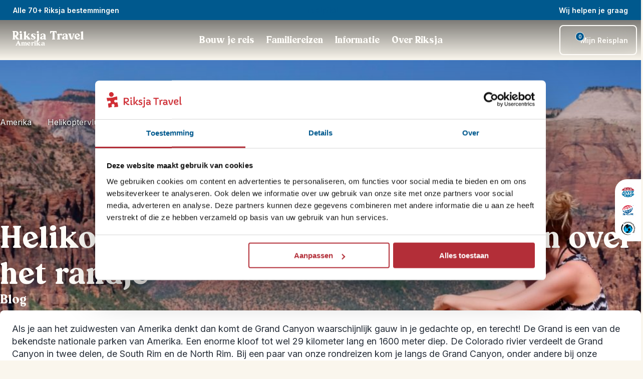

--- FILE ---
content_type: text/html; charset=utf-8
request_url: https://www.riksjatravel.nl/amerika/reisblog/helikoptervlucht-grand-canyon/
body_size: 136815
content:
<!DOCTYPE html><html lang="nl-nl" class="__variable_04b02f __variable_455e29" style="--color-primary:#00598e;--color-primary-dark:#004772;--color-primary-300:rgba(0,89,142,0.7);--color-primary-800:rgba(0,89,142,0.2);--color-primary-light-1:#0066a0;--color-primary-light-2:#4884b6;--color-primary-light-3:#4884b6;--color-heading:#00598e;--color-accent:#ffb900;--color-error:#f44336;--color-warning:#ffeb3b;--color-success:#4caf50;--color-info:#2196f3;--color-bg-light:var(--color-bg-riksja-light);--color-bg-dark:var(--color-bg-riksja-dark)"><head><meta charSet="utf-8"/><meta name="viewport" content="width=device-width, initial-scale=1"/><link rel="stylesheet" href="/_next/static/css/4e3e0fc346ff986f.css" data-precedence="next"/><link rel="stylesheet" href="/_next/static/css/b67a42b91b9dbf0f.css" data-precedence="next"/><link rel="stylesheet" href="/_next/static/css/7023767f94686420.css" data-precedence="next"/><link rel="stylesheet" href="/_next/static/css/aa272622a4a0415e.css" data-precedence="next"/><link rel="stylesheet" href="/_next/static/css/b30784232993aeb8.css" data-precedence="next"/><link rel="stylesheet" href="/_next/static/css/32c6b13b2008baa0.css" data-precedence="next"/><link rel="stylesheet" href="/_next/static/css/46ea7269b59aaeaa.css" data-precedence="next"/><link rel="stylesheet" href="/_next/static/css/12482ab419f3cf36.css" data-precedence="next"/><link rel="stylesheet" href="/_next/static/css/86a6855d00ff9583.css" data-precedence="next"/><link rel="stylesheet" href="/_next/static/css/2163540d636e7779.css" as="style" data-precedence="dynamic"/><link rel="stylesheet" href="/_next/static/css/492ffe4ca7e8bb50.css" as="style" data-precedence="dynamic"/><link rel="stylesheet" href="/_next/static/css/fdd6d145705c2aeb.css" as="style" data-precedence="dynamic"/><link rel="preload" as="script" fetchPriority="low" nonce="NGM2NTRjNjMtN2YxYi00ZjFhLWI4OWMtNjRmZGQ5YmY4NTdj" href="/_next/static/chunks/webpack-408443b8170305ca.js"/><script src="/_next/static/chunks/fd9d1056-06da1e94d80c77f1.js" async="" nonce="NGM2NTRjNjMtN2YxYi00ZjFhLWI4OWMtNjRmZGQ5YmY4NTdj"></script><script src="/_next/static/chunks/2117-ef34989651da6e4a.js" async="" nonce="NGM2NTRjNjMtN2YxYi00ZjFhLWI4OWMtNjRmZGQ5YmY4NTdj"></script><script src="/_next/static/chunks/main-app-e37652d67102590b.js" async="" nonce="NGM2NTRjNjMtN2YxYi00ZjFhLWI4OWMtNjRmZGQ5YmY4NTdj"></script><script src="/_next/static/chunks/9673-430de8efc86e30a6.js" async="" nonce="NGM2NTRjNjMtN2YxYi00ZjFhLWI4OWMtNjRmZGQ5YmY4NTdj"></script><script src="/_next/static/chunks/9603-a65919e1609d28c3.js" async="" nonce="NGM2NTRjNjMtN2YxYi00ZjFhLWI4OWMtNjRmZGQ5YmY4NTdj"></script><script src="/_next/static/chunks/3822-557e1fa44a8ff81f.js" async="" nonce="NGM2NTRjNjMtN2YxYi00ZjFhLWI4OWMtNjRmZGQ5YmY4NTdj"></script><script src="/_next/static/chunks/1204-b66913d32e8ea78f.js" async="" nonce="NGM2NTRjNjMtN2YxYi00ZjFhLWI4OWMtNjRmZGQ5YmY4NTdj"></script><script src="/_next/static/chunks/475-fe1f980c8dc2db5e.js" async="" nonce="NGM2NTRjNjMtN2YxYi00ZjFhLWI4OWMtNjRmZGQ5YmY4NTdj"></script><script src="/_next/static/chunks/app/(routes)/%5B...slug%5D/not-found-fbac4c7bcd6e34c7.js" async="" nonce="NGM2NTRjNjMtN2YxYi00ZjFhLWI4OWMtNjRmZGQ5YmY4NTdj"></script><script src="/_next/static/chunks/463-bd851102e767c20a.js" async="" nonce="NGM2NTRjNjMtN2YxYi00ZjFhLWI4OWMtNjRmZGQ5YmY4NTdj"></script><script src="/_next/static/chunks/9919-fd6c37817d4f5e96.js" async="" nonce="NGM2NTRjNjMtN2YxYi00ZjFhLWI4OWMtNjRmZGQ5YmY4NTdj"></script><script src="/_next/static/chunks/app/(routes)/%5B...slug%5D/layout-8cab56e0fe90430f.js" async="" nonce="NGM2NTRjNjMtN2YxYi00ZjFhLWI4OWMtNjRmZGQ5YmY4NTdj"></script><script src="/_next/static/chunks/app/(routes)/%5B...slug%5D/error-9f96f9556476ba0e.js" async="" nonce="NGM2NTRjNjMtN2YxYi00ZjFhLWI4OWMtNjRmZGQ5YmY4NTdj"></script><link rel="icon" type="image/x-icon" href="/riksja_favicon.ico"/><link rel="dns-prefetch" href="http://svc-rt-live-bridge"/><link rel="dns-prefetch" href="http://cdn.wp.riksjatravel.nl"/><link rel="preconnect" href="http://svc-rt-live-bridge"/><link rel="preconnect" href="http://cdn.wp.riksjatravel.nl"/><link rel="dns-prefetch" href="https://widget.trustpilot.com/bootstrap/v5/tp.widget.bootstrap.min.js" src="https://widget.trustpilot.com/bootstrap/v5/tp.widget.bootstrap.min.js" type="script" value="https://widget.trustpilot.com/bootstrap/v5/tp.widget.bootstrap.min.js"/><link rel="preload" as="image" media="(max-width: 400px)" href="https://cdn.wp.riksjatravel.nl/wp-content/uploads/sites/45/2021/06/Zion-rondreis-amerika-hero-400x425.jpg" imageSrcSet="https://cdn.wp.riksjatravel.nl/wp-content/uploads/sites/45/2021/06/Zion-rondreis-amerika-hero-400x425.jpg 1x, https://cdn.wp.riksjatravel.nl/wp-content/uploads/sites/45/2021/06/Zion-rondreis-amerika-hero-400x425.jpg 2x, https://cdn.wp.riksjatravel.nl/wp-content/uploads/sites/45/2021/06/Zion-rondreis-amerika-hero-400x425.jpg 3x" imageSizes="100vw" fetchPriority="high"/><link rel="preload" as="image" media="(min-width: 400.1px) and (max-width: 500px)" href="https://cdn.wp.riksjatravel.nl/wp-content/uploads/sites/45/2021/06/Zion-rondreis-amerika-hero-500x500.jpg" imageSrcSet="https://cdn.wp.riksjatravel.nl/wp-content/uploads/sites/45/2021/06/Zion-rondreis-amerika-hero-500x500.jpg 1x, https://cdn.wp.riksjatravel.nl/wp-content/uploads/sites/45/2021/06/Zion-rondreis-amerika-hero-500x500.jpg 2x, https://cdn.wp.riksjatravel.nl/wp-content/uploads/sites/45/2021/06/Zion-rondreis-amerika-hero-500x500.jpg 3x" imageSizes="100vw" fetchPriority="high"/><link rel="preload" as="image" media="(min-width: 500.1px) and (max-width: 640px)" href="https://cdn.wp.riksjatravel.nl/wp-content/uploads/sites/45/2021/06/Zion-rondreis-amerika-hero-640x207.jpg" imageSrcSet="https://cdn.wp.riksjatravel.nl/wp-content/uploads/sites/45/2021/06/Zion-rondreis-amerika-hero-640x207.jpg 640w" imageSizes="100vw" fetchPriority="high"/><link rel="preload" as="image" media="(min-width: 640.1px) and (max-width: 768px)" href="https://cdn.wp.riksjatravel.nl/wp-content/uploads/sites/45/2021/06/Zion-rondreis-amerika-hero-768x248.jpg" imageSrcSet="https://cdn.wp.riksjatravel.nl/wp-content/uploads/sites/45/2021/06/Zion-rondreis-amerika-hero-768x248.jpg 768w" imageSizes="100vw" fetchPriority="high"/><link rel="preload" as="image" media="(min-width: 768.1px) and (max-width: 1080px)" href="https://cdn.wp.riksjatravel.nl/wp-content/uploads/sites/45/2021/06/Zion-rondreis-amerika-hero-1080x349.jpg" imageSrcSet="https://cdn.wp.riksjatravel.nl/wp-content/uploads/sites/45/2021/06/Zion-rondreis-amerika-hero-1080x349.jpg 1080w" imageSizes="100vw" fetchPriority="high"/><link rel="preload" as="image" media="(min-width: 1080.1px) and (max-width: 1440px)" href="https://cdn.wp.riksjatravel.nl/wp-content/uploads/sites/45/2021/06/Zion-rondreis-amerika-hero-1440x465.jpg" imageSrcSet="https://cdn.wp.riksjatravel.nl/wp-content/uploads/sites/45/2021/06/Zion-rondreis-amerika-hero-1440x465.jpg 1440w" imageSizes="100vw" fetchPriority="high"/><link rel="preload" as="image" media="(min-width: 1440.1px)" href="https://cdn.wp.riksjatravel.nl/wp-content/uploads/sites/45/2021/06/Zion-rondreis-amerika-hero.jpg" imageSrcSet="https://cdn.wp.riksjatravel.nl/wp-content/uploads/sites/45/2021/06/Zion-rondreis-amerika-hero.jpg 1920w" imageSizes="100vw" fetchPriority="high"/><title>Reisblog: Helikopter vlucht over de Grand Canyon | Riksja Amerika</title><meta name="description" content="Als je aan het zuidwesten van Amerika denkt dan denk je al gauw aan de Grand Canyon. Lees hier over de helikoptervlucht over de grand canyon."/><meta name="robots" content="index, follow, max-video-preview:max-video-preview:-1, max-image-preview:max-image-preview:large, max-snippet:max-snippet:-1"/><link rel="canonical" href="https://www.riksjatravel.nl/amerika/reisblog/helikoptervlucht-grand-canyon/"/><meta property="og:title" content="Reisblog: Helikopter vlucht over de Grand Canyon | Riksja Amerika"/><meta property="og:description" content="Als je aan het zuidwesten van Amerika denkt dan denk je al gauw aan de Grand Canyon. Lees hier over de helikoptervlucht over de grand canyon."/><meta property="og:url" content="https://www.riksjatravel.nl/amerika/reisblog/helikoptervlucht-grand-canyon/"/><meta property="og:site_name" content="Riksja Amerika"/><meta property="og:locale" content="nl_NL"/><meta property="og:image:width" content="1920"/><meta property="og:image:height" content="620"/><meta property="og:image" content="https://cdn.wp.riksjatravel.nl/wp-content/uploads/sites/45/2021/06/Zion-rondreis-amerika-hero.jpg"/><meta property="og:image:type" content="image/jpeg"/><meta property="og:type" content="article"/><meta property="article:modified_time" content="2022-11-22T08:31:50+00:00"/><meta name="twitter:card" content="summary_large_image"/><meta name="twitter:title" content="Reisblog: Helikopter vlucht over de Grand Canyon | Riksja Amerika"/><meta name="twitter:description" content="Als je aan het zuidwesten van Amerika denkt dan denk je al gauw aan de Grand Canyon. Lees hier over de helikoptervlucht over de grand canyon."/><meta name="twitter:image:width" content="1920"/><meta name="twitter:image:height" content="620"/><meta name="twitter:image" content="https://cdn.wp.riksjatravel.nl/wp-content/uploads/sites/45/2021/06/Zion-rondreis-amerika-hero.jpg"/><meta name="twitter:image:type" content="image/jpeg"/><meta name="next-size-adjust"/><link rel="dns-prefetch"/><link rel="preconnect"/><script type="application/ld+json">{"@context":"https://schema.org","@graph":[{"@type":"WebPage","@id":"https://www.riksjatravel.nl/amerika/reisblog/helikoptervlucht-grand-canyon/","url":"https://www.riksjatravel.nl/amerika/reisblog/helikoptervlucht-grand-canyon/","name":"Reisblog: Helikopter vlucht over de Grand Canyon | Riksja Amerika","isPartOf":{"@id":"https://wp.riksjatravel.nl/amerika/#website"},"primaryImageOfPage":{"@id":"https://www.riksjatravel.nl/amerika/reisblog/helikoptervlucht-grand-canyon/#primaryimage"},"image":{"@id":"https://www.riksjatravel.nl/amerika/reisblog/helikoptervlucht-grand-canyon/#primaryimage"},"thumbnailUrl":"https://cdn.wp.riksjatravel.nl/wp-content/uploads/sites/45/2021/06/Zion-rondreis-amerika-hero.jpg","datePublished":"2019-05-22T07:56:13+00:00","dateModified":"2022-11-22T08:31:50+00:00","author":{"@id":"https://wp.riksjatravel.nl/amerika/#/schema/person/0933db78d204372b9726aba2e213646b"},"description":"Als je aan het zuidwesten van Amerika denkt dan denk je al gauw aan de Grand Canyon. Lees hier over de helikoptervlucht over de grand canyon.","breadcrumb":{"@id":"https://www.riksjatravel.nl/amerika/reisblog/helikoptervlucht-grand-canyon/#breadcrumb"},"inLanguage":"nl","potentialAction":[{"@type":"ReadAction","target":["https://www.riksjatravel.nl/amerika/reisblog/helikoptervlucht-grand-canyon/"]}]},{"@type":"ImageObject","inLanguage":"nl","@id":"https://www.riksjatravel.nl/amerika/reisblog/helikoptervlucht-grand-canyon/#primaryimage","url":"https://cdn.wp.riksjatravel.nl/wp-content/uploads/sites/45/2021/06/Zion-rondreis-amerika-hero.jpg","contentUrl":"https://cdn.wp.riksjatravel.nl/wp-content/uploads/sites/45/2021/06/Zion-rondreis-amerika-hero.jpg","width":1920,"height":620,"caption":"Grand Canyon helikoptervlucht"},{"@type":"BreadcrumbList","@id":"https://www.riksjatravel.nl/amerika/reisblog/helikoptervlucht-grand-canyon/#breadcrumb","itemListElement":[{"@type":"ListItem","position":1,"name":"Home","item":"https://www.riksjatravel.nl/amerika/"},{"@type":"ListItem","position":2,"name":"Helikoptervlucht Grand Canyon: turen over het randje","item":"https://www.riksjatravel.nl/amerika/reisblog/helikoptervlucht-grand-canyon/"}]},{"@type":"WebSite","@id":"https://wp.riksjatravel.nl/amerika/#website","url":"https://wp.riksjatravel.nl/amerika/","name":"Riksja Amerika","description":"Het startpunt voor jouw reis door Amerika. Individuele rondreizen, kleinschalige slaapplekken, excursies, inspiratie blogs en nog veel meer! » riksjatravel.nl","potentialAction":[{"@type":"SearchAction","target":{"@type":"EntryPoint","urlTemplate":"https://wp.riksjatravel.nl/amerika/?s={search_term_string}"},"query-input":{"@type":"PropertyValueSpecification","valueRequired":true,"valueName":"search_term_string"}}],"inLanguage":"nl"},{"@type":"Person","@id":"https://wp.riksjatravel.nl/amerika/#/schema/person/0933db78d204372b9726aba2e213646b","name":"Lianne Boerma","image":{"@type":"ImageObject","inLanguage":"nl","@id":"https://wp.riksjatravel.nl/amerika/#/schema/person/image/","url":"https://secure.gravatar.com/avatar/93b2356ae05e3fca0aa9a3346b238bf52e5a5cd990a0aa0d014d71a47e983095?s=96&d=mm&r=g","contentUrl":"https://secure.gravatar.com/avatar/93b2356ae05e3fca0aa9a3346b238bf52e5a5cd990a0aa0d014d71a47e983095?s=96&d=mm&r=g","caption":"Lianne Boerma"},"url":"https://wp.riksjatravel.nl/amerika/reisblog/author/lianne/"},{"@type":"BlogPosting","headline":"Helikoptervlucht Grand Canyon: turen over het randje","description":"Als je aan het zuidwesten van Amerika denkt dan denk je al gauw aan de Grand Canyon. Lees hier over de helikoptervlucht over de grand canyon.","image":"https://cdn.wp.riksjatravel.nl/wp-content/uploads/sites/45/2021/06/Zion-rondreis-amerika-hero.jpg","author":{"@type":"Person","name":"Lianne Boerma"},"publisher":{"@type":"Organization","name":"Riksja Travel"},"datePublished":"2019-05-22T09:56:13+02:00","mainEntityOfPage":"https://www.riksjatravel.nl/amerika/reisblog/helikoptervlucht-grand-canyon/"},{"@type":"TravelAgency","name":"Riksja Travel","url":"https://www.riksjatravel.nl/amerika/","telephone":"+31 71 891 01 28","email":"amerika@riksjatravel.nl","sameAs":["https://www.facebook.com/RiksjaTravel","https://twitter.com/RiksjaTravel","https://www.instagram.com/riksjatravel/","https://www.youtube.com","https://www.pinterest.com","https://www.linkedin.com/company/riksja-travel/"]}]}</script><script nonce="NGM2NTRjNjMtN2YxYi00ZjFhLWI4OWMtNjRmZGQ5YmY4NTdj">(self.__next_s=self.__next_s||[]).push([0,{"nonce":"NGM2NTRjNjMtN2YxYi00ZjFhLWI4OWMtNjRmZGQ5YmY4NTdj","data-nonce":"NGM2NTRjNjMtN2YxYi00ZjFhLWI4OWMtNjRmZGQ5YmY4NTdj","children":"\n    (function(w,d,s,l,i){w[l]=w[l]||[];w[l].push({'gtm.start':\nnew Date().getTime(),event:'gtm.js'});var f=d.getElementsByTagName(s)[0],\nj=d.createElement(s),dl=l!='dataLayer'?'&l='+l:'';j.async=true;j.src=\n'https://www.googletagmanager.com/gtm.js?id='+i+dl;var n=d.querySelector('[nonce]');\nj.setAttribute('nonce','NGM2NTRjNjMtN2YxYi00ZjFhLWI4OWMtNjRmZGQ5YmY4NTdj'||n.getAttribute('nonce'));f.parentNode.insertBefore(j,f);\n})(window,document,'script','dataLayer','GTM-KBXKCL8');\n    ","id":"google-tag-manager"}])</script><script src="/_next/static/chunks/polyfills-42372ed130431b0a.js" noModule="" nonce="NGM2NTRjNjMtN2YxYi00ZjFhLWI4OWMtNjRmZGQ5YmY4NTdj"></script></head><body><nav class="ra-topbar_ra-topbar___qfo1" aria-label="Top bar"><a href="#main" class="skip-link_skip-link__jn2Xr"><p class="ra-typography_ra-typography__RS6Lj ra-typography_ra-typography--size-m__0xFHu ra-typography_ra-typography--weight-regular__dte2L ra-typography_ra-typography--heading__NjLde ra-typography_ra-typography--align__jkUqV" style="color:var(--color-body-dark);text-align:left">Ga naar inhoud</p></a><div class="ra-container_ra-container__xgjzL" style="--max-container-width:undefinedpx"><div class="ra-topbar_ra-topbar__content__8IYht"><div class="ra-topbar-destinations_ra-topbar-destinations__XUhiN"><div style="position:relative;display:flex;align-items:center;min-width:24px;min-height:24px"></div><a target="" title="Alle 70+ Riksja bestemmingen" tabindex="-1" class="ra-button_ra-button__link__B91l_" href="/bestemmingen/"><button type="button" aria-expanded="false" class="ra-button_ra-button__oXK08 ra-button_ra-button--text-light__Etsvn ra-button_ra-button--small__QkJDJ"> <!-- -->Alle 70+ Riksja bestemmingen<div style="position:relative;display:flex;align-items:center;min-width:24px;min-height:24px"></div></button></a><!--$--><div data-name="dropdown-menu" class="ra-navbar-dropdown_nav-dropdown__sj6LO"><div class="ra-navbar-dropdown_nav-dropdown__backdrop__K1V_M ra-navbar-dropdown_nav-dropdown__backdrop--flush__VClFK"><nav class="ra-navbar-dropdown_nav-dropdown__content__YhZP9" style="min-width:1050px"><ul><li data-name="ra-navbar-dropdown-section" id="dropdownsection-Bestemmingen-0" class="ra-navbar-dropdown-section_ra-navbar-dropdown-section__vyhl_ ra-navbar-dropdown-section_ra-navbar-dropdown-section--active__n7EY_" tabindex="0" aria-expanded="true" role="button"><div class="ra-navbar-dropdown-section_ra-navbar-dropdown-section__heading__FeYtA"><span class="ra-typography_ra-typography__RS6Lj ra-typography_ra-typography--size-m__0xFHu ra-typography_ra-typography--weight-regular__dte2L ra-typography_ra-typography--heading__NjLde ra-typography_ra-typography--align__jkUqV" style="color:var(--color-body-dark);text-align:left">Afrika</span><div style="position:relative;display:flex;align-items:center;min-width:175px;min-height:0"></div></div><div style="position:relative;display:flex;align-items:center;min-width:24px;min-height:24px"></div></li><li data-name="ra-navbar-dropdown-section" id="dropdownsection-Bestemmingen-1" class="ra-navbar-dropdown-section_ra-navbar-dropdown-section__vyhl_" tabindex="0" aria-expanded="false" role="button"><div class="ra-navbar-dropdown-section_ra-navbar-dropdown-section__heading__FeYtA"><span class="ra-typography_ra-typography__RS6Lj ra-typography_ra-typography--size-m__0xFHu ra-typography_ra-typography--weight-regular__dte2L ra-typography_ra-typography--heading__NjLde ra-typography_ra-typography--align__jkUqV" style="color:var(--color-body-dark);text-align:left">Azië</span></div><div style="position:relative;display:flex;align-items:center;min-width:24px;min-height:24px"></div></li><li data-name="ra-navbar-dropdown-section" id="dropdownsection-Bestemmingen-2" class="ra-navbar-dropdown-section_ra-navbar-dropdown-section__vyhl_" tabindex="0" aria-expanded="false" role="button"><div class="ra-navbar-dropdown-section_ra-navbar-dropdown-section__heading__FeYtA"><span class="ra-typography_ra-typography__RS6Lj ra-typography_ra-typography--size-m__0xFHu ra-typography_ra-typography--weight-regular__dte2L ra-typography_ra-typography--heading__NjLde ra-typography_ra-typography--align__jkUqV" style="color:var(--color-body-dark);text-align:left">Europa</span></div><div style="position:relative;display:flex;align-items:center;min-width:24px;min-height:24px"></div></li><li data-name="ra-navbar-dropdown-section" id="dropdownsection-Bestemmingen-3" class="ra-navbar-dropdown-section_ra-navbar-dropdown-section__vyhl_" tabindex="0" aria-expanded="false" role="button"><div class="ra-navbar-dropdown-section_ra-navbar-dropdown-section__heading__FeYtA"><span class="ra-typography_ra-typography__RS6Lj ra-typography_ra-typography--size-m__0xFHu ra-typography_ra-typography--weight-regular__dte2L ra-typography_ra-typography--heading__NjLde ra-typography_ra-typography--align__jkUqV" style="color:var(--color-body-dark);text-align:left">Latijns-Amerika</span></div><div style="position:relative;display:flex;align-items:center;min-width:24px;min-height:24px"></div></li><li data-name="ra-navbar-dropdown-section" id="dropdownsection-Bestemmingen-4" class="ra-navbar-dropdown-section_ra-navbar-dropdown-section__vyhl_" tabindex="0" aria-expanded="false" role="button"><div class="ra-navbar-dropdown-section_ra-navbar-dropdown-section__heading__FeYtA"><span class="ra-typography_ra-typography__RS6Lj ra-typography_ra-typography--size-m__0xFHu ra-typography_ra-typography--weight-regular__dte2L ra-typography_ra-typography--heading__NjLde ra-typography_ra-typography--align__jkUqV" style="color:var(--color-body-dark);text-align:left">Midden-Oosten</span></div><div style="position:relative;display:flex;align-items:center;min-width:24px;min-height:24px"></div></li><li data-name="ra-navbar-dropdown-section" id="dropdownsection-Bestemmingen-5" class="ra-navbar-dropdown-section_ra-navbar-dropdown-section__vyhl_" tabindex="0" aria-expanded="false" role="button"><div class="ra-navbar-dropdown-section_ra-navbar-dropdown-section__heading__FeYtA"><span class="ra-typography_ra-typography__RS6Lj ra-typography_ra-typography--size-m__0xFHu ra-typography_ra-typography--weight-regular__dte2L ra-typography_ra-typography--heading__NjLde ra-typography_ra-typography--align__jkUqV" style="color:var(--color-body-dark);text-align:left">Noord-Amerika</span></div><div style="position:relative;display:flex;align-items:center;min-width:24px;min-height:24px"></div></li><li data-name="ra-navbar-dropdown-section" id="dropdownsection-Bestemmingen-6" class="ra-navbar-dropdown-section_ra-navbar-dropdown-section__vyhl_" tabindex="0" aria-expanded="false" role="button"><div class="ra-navbar-dropdown-section_ra-navbar-dropdown-section__heading__FeYtA"><span class="ra-typography_ra-typography__RS6Lj ra-typography_ra-typography--size-m__0xFHu ra-typography_ra-typography--weight-regular__dte2L ra-typography_ra-typography--heading__NjLde ra-typography_ra-typography--align__jkUqV" style="color:var(--color-body-dark);text-align:left">Oceanië</span></div><div style="position:relative;display:flex;align-items:center;min-width:24px;min-height:24px"></div></li><li data-name="ra-navbar-dropdown-section" id="dropdownsection-Bestemmingen-7" class="ra-navbar-dropdown-section_ra-navbar-dropdown-section__vyhl_" tabindex="0" aria-expanded="false" role="button"><div class="ra-navbar-dropdown-section_ra-navbar-dropdown-section__heading__FeYtA"><span class="ra-typography_ra-typography__RS6Lj ra-typography_ra-typography--size-m__0xFHu ra-typography_ra-typography--weight-regular__dte2L ra-typography_ra-typography--heading__NjLde ra-typography_ra-typography--align__jkUqV" style="color:var(--color-body-dark);text-align:left">Riksja Family</span></div><div style="position:relative;display:flex;align-items:center;min-width:24px;min-height:24px"></div></li></ul><div id="dropdown-child-section-Afrika" class="ra-navbar-dropdown_nav-dropdown__content__child-section__M3XlH"><a title="Afrika" href="/afrika/"><span class="ra-typography_ra-typography__RS6Lj ra-typography_ra-typography--size-m__0xFHu ra-typography_ra-typography--weight-regular__dte2L ra-typography_ra-typography--heading__NjLde ra-typography_ra-typography--align__jkUqV" style="color:var(--color-body-primary);text-align:left">Afrika</span></a><ul class="ra-navbar-dropdown_nav-dropdown__content__list__nhH74"><li class="ra-navbar-dropdown_nav-dropdown__content__list__item__BS4Ov"><a title="Botswana" target="_blank" id="child-link-Afrika0" href="/namibie/bouwstenen/botswana/"><span class="ra-typography_ra-typography__RS6Lj ra-typography_ra-typography--size-s__XIPap ra-typography_ra-typography--weight-regular__dte2L ra-typography_ra-typography--align__jkUqV" style="color:var(--color-body-dark);text-align:left">Botswana</span><div style="position:relative;display:flex;align-items:center;min-width:24px;min-height:24px"></div></a></li><li class="ra-navbar-dropdown_nav-dropdown__content__list__item__BS4Ov"><a title="Egypte" target="_blank" id="child-link-Afrika1" href="/egypte/"><span class="ra-typography_ra-typography__RS6Lj ra-typography_ra-typography--size-s__XIPap ra-typography_ra-typography--weight-regular__dte2L ra-typography_ra-typography--align__jkUqV" style="color:var(--color-body-dark);text-align:left">Egypte</span><div style="position:relative;display:flex;align-items:center;min-width:24px;min-height:24px"></div></a></li><li class="ra-navbar-dropdown_nav-dropdown__content__list__item__BS4Ov"><a title="Kaapverdië" target="_blank" id="child-link-Afrika2" href="/kaapverdie/"><span class="ra-typography_ra-typography__RS6Lj ra-typography_ra-typography--size-s__XIPap ra-typography_ra-typography--weight-regular__dte2L ra-typography_ra-typography--align__jkUqV" style="color:var(--color-body-dark);text-align:left">Kaapverdië</span><div style="position:relative;display:flex;align-items:center;min-width:24px;min-height:24px"></div></a></li><li class="ra-navbar-dropdown_nav-dropdown__content__list__item__BS4Ov"><a title="Kenia" target="_blank" id="child-link-Afrika3" href="/tanzania/bouwstenen/kenia/"><span class="ra-typography_ra-typography__RS6Lj ra-typography_ra-typography--size-s__XIPap ra-typography_ra-typography--weight-regular__dte2L ra-typography_ra-typography--align__jkUqV" style="color:var(--color-body-dark);text-align:left">Kenia</span><div style="position:relative;display:flex;align-items:center;min-width:24px;min-height:24px"></div></a></li><li class="ra-navbar-dropdown_nav-dropdown__content__list__item__BS4Ov"><a title="Madagaskar" target="_blank" id="child-link-Afrika4" href="/madagaskar/"><span class="ra-typography_ra-typography__RS6Lj ra-typography_ra-typography--size-s__XIPap ra-typography_ra-typography--weight-regular__dte2L ra-typography_ra-typography--align__jkUqV" style="color:var(--color-body-dark);text-align:left">Madagaskar</span><div style="position:relative;display:flex;align-items:center;min-width:24px;min-height:24px"></div></a></li><li class="ra-navbar-dropdown_nav-dropdown__content__list__item__BS4Ov"><a title="Marokko" target="_blank" id="child-link-Afrika5" href="/marokko/"><span class="ra-typography_ra-typography__RS6Lj ra-typography_ra-typography--size-s__XIPap ra-typography_ra-typography--weight-regular__dte2L ra-typography_ra-typography--align__jkUqV" style="color:var(--color-body-dark);text-align:left">Marokko</span><div style="position:relative;display:flex;align-items:center;min-width:24px;min-height:24px"></div></a></li><li class="ra-navbar-dropdown_nav-dropdown__content__list__item__BS4Ov"><a title="Namibië" target="_blank" id="child-link-Afrika6" href="/namibie/"><span class="ra-typography_ra-typography__RS6Lj ra-typography_ra-typography--size-s__XIPap ra-typography_ra-typography--weight-regular__dte2L ra-typography_ra-typography--align__jkUqV" style="color:var(--color-body-dark);text-align:left">Namibië</span><div style="position:relative;display:flex;align-items:center;min-width:24px;min-height:24px"></div></a></li><li class="ra-navbar-dropdown_nav-dropdown__content__list__item__BS4Ov"><a title="Oeganda" target="_blank" id="child-link-Afrika7" href="/oeganda/"><span class="ra-typography_ra-typography__RS6Lj ra-typography_ra-typography--size-s__XIPap ra-typography_ra-typography--weight-regular__dte2L ra-typography_ra-typography--align__jkUqV" style="color:var(--color-body-dark);text-align:left">Oeganda</span><div style="position:relative;display:flex;align-items:center;min-width:24px;min-height:24px"></div></a></li><li class="ra-navbar-dropdown_nav-dropdown__content__list__item__BS4Ov"><a title="Tanzania" target="_blank" id="child-link-Afrika8" href="/tanzania/"><span class="ra-typography_ra-typography__RS6Lj ra-typography_ra-typography--size-s__XIPap ra-typography_ra-typography--weight-regular__dte2L ra-typography_ra-typography--align__jkUqV" style="color:var(--color-body-dark);text-align:left">Tanzania</span><div style="position:relative;display:flex;align-items:center;min-width:24px;min-height:24px"></div></a></li><li class="ra-navbar-dropdown_nav-dropdown__content__list__item__BS4Ov"><a title="Zuid-Afrika" target="_blank" id="child-link-Afrika9" href="/zuid-afrika/"><span class="ra-typography_ra-typography__RS6Lj ra-typography_ra-typography--size-s__XIPap ra-typography_ra-typography--weight-regular__dte2L ra-typography_ra-typography--align__jkUqV" style="color:var(--color-body-dark);text-align:left">Zuid-Afrika</span><div style="position:relative;display:flex;align-items:center;min-width:24px;min-height:24px"></div></a></li></ul></div></nav></div></div><!--/$--></div><div class="ra-trustpilot-topbar_ra-trustpilot-topbar__ESlV7"><!-- TrustBox widget - Micro Star -->
<div class="trustpilot-widget" data-locale="nl-NL" data-template-id="5419b732fbfb950b10de65e5" data-businessunit-id="584e93600000ff000599013b" data-style-height="24px" data-style-width="100%" data-theme="dark">
  <a href="https://nl.trustpilot.com/review/riksjatravel.nl" target="_blank" rel="noopener">Trustpilot</a>
</div>
<!-- End TrustBox widget --></div><div class="ra-topbar-contact_ra-topbar-contact__8P9NI"><div class="ra-topbar-contact_ra-topbar-contact--desktop__aGQ_3"><button type="button" aria-controls="contact-dialog" aria-haspopup="menu" aria-expanded="false" class="ra-button_ra-button__oXK08 ra-button_ra-button--text-light__Etsvn ra-button_ra-button--small__QkJDJ"> <!-- -->Wij helpen je graag<div style="position:relative;display:flex;align-items:center;min-width:24px;min-height:24px"></div></button></div><div class="ra-topbar-contact_ra-topbar-contact--mobile__rfrbj"><a title="Wij helpen je graag" tabindex="-1" class="ra-button_ra-button__link__B91l_" href="tel:+31 71 891 01 28"><button type="button" aria-controls="contact-dialog" aria-haspopup="menu" aria-expanded="false" class="ra-button_ra-button__oXK08 ra-button_ra-button--icon___UO6a" aria-label="Wij helpen je graag"> <div style="position:relative;display:flex;align-items:center;min-width:24px;min-height:24px"></div></button></a></div><dialog id="contact-dialog" title="CONTACT_INFORMATION_POPUP_TITLE" tabindex="-1"><div><div data-component="paper" class="ra-paper_ra-paper__CjxEU ra-paper_ra-paper--elevation-heavy__bH9hb" style="--ra-paper-color:var(--color-white);--ra-paper-spacing:var(--ra-spacing-4);--ra-paper-spacing-mobile:var(--ra-spacing-2);z-index:5"><span class="ra-typography_ra-typography__RS6Lj ra-typography_ra-typography--custom-size__49Mkc ra-typography_ra-typography--weight-regular__dte2L ra-typography_ra-typography--heading__NjLde ra-typography_ra-typography--align__jkUqV" style="color:var(--color-body-dark);padding-bottom:var(--ra-spacing-4);text-align:center;--ra-typography-custom-size:1.5rem">Kunnen wij je helpen met jouw Amerika-reis?</span><div data-component="paper" class="ra-paper_ra-paper__CjxEU" style="--ra-paper-color:var(--color-neutral-4);--ra-paper-spacing:var(--ra-spacing-4);--ra-paper-spacing-mobile:var(--ra-spacing-2);z-index:5"><div class="ra-topbar-contact_ra-topbar-contact__dialog-content___SYqj"><div class="ra-topbar-contact_ra-topbar-contact__dialog-avatar__tLMfN"><img src="https://cdn.wp.riksjatravel.nl/wp-content/uploads/sites/45/2025/06/Untitled-design-2025-06-03T132952.124-150x150.jpg" alt="Isabel" class="ra-topbar-contact_ra-topbar-contact__dialog-avatar-img__VpLDf" loading="lazy"/></div><div class="ra-topbar-contact_ra-topbar-contact__dialog-info__IBcy_"><p class="ra-topbar-contact_ra-topbar-contact__dialog-name__WxOeY"><strong>Isabel</strong></p><p class="ra-topbar-contact_ra-topbar-contact__dialog-role__RFy_1">Amerika-expert</p></div></div><div class="ra-topbar-contact_ra-topbar-contact__dialog-message__a_Mq0"><p>Heb je vragen of wil je sparren? Bel of mail ons op</p></div><div class="ra-topbar-contact_ra-topbar-contact__dialog-actions__weRUi"><a title="31 (0)71 891 01 28" tabindex="-1" class="ra-button_ra-button__link__B91l_" href="tel:00310718910128"><button type="button" class="ra-button_ra-button__oXK08 ra-button_ra-button--text-primary__Xk27X"><div style="position:relative;display:flex;align-items:center;min-width:24px;min-height:24px"></div> <!-- -->31 (0)71 891 01 28</button></a><a title="amerika@riksjatravel.nl" tabindex="-1" class="ra-button_ra-button__link__B91l_" href="mailto:amerika@riksjatravel.nl"><button type="button" class="ra-button_ra-button__oXK08 ra-button_ra-button--text-primary__Xk27X"><div style="position:relative;display:flex;align-items:center;min-width:24px;min-height:24px"></div> <!-- -->amerika@riksjatravel.nl</button></a></div></div><div class="ra-topbar-contact_ra-topbar-contact__dialog-hours__lKsSp"><p>Elke maandag t/m donderdag van 9:00 tot 20:45
Elke vrijdag van 9:00 tot 17:30
Elke zaterdag van 10:00 tot 17:00
Elke zondag van 12:00 tot 17:00</p></div><div class="ra-topbar-contact_ra-topbar-contact__dialog-rating__qW7yM"><div class="ra-topbar-contact_ra-topbar-contact__dialog-trustpilot__neAln"><!-- TrustBox widget - Micro Star -->
<div class="trustpilot-widget" data-locale="nl-NL" data-template-id="5419b732fbfb950b10de65e5" data-businessunit-id="584e93600000ff000599013b" data-style-height="24px" data-style-width="100%" data-theme="light">
  <a href="https://nl.trustpilot.com/review/riksjatravel.nl" target="_blank" rel="noopener">Trustpilot</a>
</div>
<!-- End TrustBox widget --></div></div></div></div></dialog></div></div></div></nav><header class="ra-navbar_ra-navbar___oZQK" aria-label="Primary"><div class="ra-navbar-interaction_navbar-interaction__pwyPM"></div><div style="height:100%;--navbar-color-primary:var(--color-white);--navbar-color-text:var(--color-white)"><div class="ra-navbar_ra-navbar__desktop__MoXiC"><div class="ra-container_ra-container__xgjzL" style="--max-container-width:undefinedpx"><div class="ra-navbar_ra-navbar__wrapper___UqUb"><a aria-label="NAV_LOGO_TO_HOMEPAGE" class="ra-navbar-logo_logo__DQj9D" href="/amerika/"><div class="ra-navbar-logo_logo__titles__QK5JS"><div class="ra-navbar-logo_logo__default-wrapper__GNSN_"><div style="position:relative;display:flex;align-items:center;min-width:24px;min-height:24px"></div><span class="ra-typography_ra-typography__RS6Lj ra-typography_ra-typography--custom-size__49Mkc ra-typography_ra-typography--weight-regular__dte2L ra-typography_ra-typography--heading__NjLde ra-typography_ra-typography--align__jkUqV" style="color:var(--color-body-light);text-align:left;--ra-typography-custom-size:1.375rem">Riksja Travel</span></div><span class="ra-typography_ra-typography__RS6Lj ra-typography_ra-typography--size-s__XIPap ra-typography_ra-typography--weight-regular__dte2L ra-typography_ra-typography--heading__NjLde ra-typography_ra-typography--align__jkUqV ra-navbar-logo_logo__titles__default-subtitle___9E3L" style="color:var(--color-body-light);text-align:left">Amerika</span></div></a><nav class="ra-navbar_ra-navbar__menus__CKAUg" aria-label="Primary"><div class="ra-navbar-menu_ra-navbar__menu-item__pTSa2" tabindex="0" title="Bouw je reis"><div class="ra-navbar-menu_ra-navbar__menu-title__799AN" role="button" aria-expanded="false" tabindex="0"><span class="ra-typography_ra-typography__RS6Lj ra-typography_ra-typography--size-l__ulMT3 ra-typography_ra-typography--weight-regular__dte2L ra-typography_ra-typography--heading__NjLde ra-typography_ra-typography--align__jkUqV" style="color:var(--color-body-light);text-align:left" tabindex="-1">Bouw je reis<div style="position:relative;display:flex;align-items:center;min-width:24px;min-height:24px"></div></span></div><div style="position:absolute;left:0;top:0" class="ra-navbar-menu_ra-navbar__menu-item__popper__5_UZ0"><!--$--><div data-name="dropdown-menu" class="ra-navbar-dropdown_nav-dropdown__sj6LO"><div class="ra-navbar-dropdown_nav-dropdown__backdrop__K1V_M"><nav class="ra-navbar-dropdown_nav-dropdown__content__YhZP9" style="min-width:350px"><ul><li data-name="ra-navbar-dropdown-section" id="dropdownsection-Bouw je reis-0" class="ra-navbar-dropdown-section_ra-navbar-dropdown-section__vyhl_ ra-navbar-dropdown-section_ra-navbar-dropdown-section--active__n7EY_" tabindex="0" aria-expanded="true" role="button"><div class="ra-navbar-dropdown-section_ra-navbar-dropdown-section__heading__FeYtA"><span class="ra-typography_ra-typography__RS6Lj ra-typography_ra-typography--size-m__0xFHu ra-typography_ra-typography--weight-regular__dte2L ra-typography_ra-typography--heading__NjLde ra-typography_ra-typography--align__jkUqV" style="color:var(--color-body-dark);text-align:left">Alle regio&#x27;s</span><div style="position:relative;display:flex;align-items:center;min-width:175px;min-height:0"></div></div><div style="position:relative;display:flex;align-items:center;min-width:24px;min-height:24px"></div></li><li data-name="ra-navbar-dropdown-section" id="dropdownsection-Bouw je reis-1" class="ra-navbar-dropdown-section_ra-navbar-dropdown-section__vyhl_" tabindex="0" aria-expanded="false" role="button"><div class="ra-navbar-dropdown-section_ra-navbar-dropdown-section__heading__FeYtA"><span class="ra-typography_ra-typography__RS6Lj ra-typography_ra-typography--size-m__0xFHu ra-typography_ra-typography--weight-regular__dte2L ra-typography_ra-typography--heading__NjLde ra-typography_ra-typography--align__jkUqV" style="color:var(--color-body-dark);text-align:left">West Amerika</span></div><div style="position:relative;display:flex;align-items:center;min-width:24px;min-height:24px"></div></li><li data-name="ra-navbar-dropdown-section" id="dropdownsection-Bouw je reis-2" class="ra-navbar-dropdown-section_ra-navbar-dropdown-section__vyhl_" tabindex="0" aria-expanded="false" role="button"><div class="ra-navbar-dropdown-section_ra-navbar-dropdown-section__heading__FeYtA"><span class="ra-typography_ra-typography__RS6Lj ra-typography_ra-typography--size-m__0xFHu ra-typography_ra-typography--weight-regular__dte2L ra-typography_ra-typography--heading__NjLde ra-typography_ra-typography--align__jkUqV" style="color:var(--color-body-dark);text-align:left">Florida</span></div><div style="position:relative;display:flex;align-items:center;min-width:24px;min-height:24px"></div></li><li data-name="ra-navbar-dropdown-section" id="dropdownsection-Bouw je reis-3" class="ra-navbar-dropdown-section_ra-navbar-dropdown-section__vyhl_" tabindex="0" aria-expanded="false" role="button"><div class="ra-navbar-dropdown-section_ra-navbar-dropdown-section__heading__FeYtA"><span class="ra-typography_ra-typography__RS6Lj ra-typography_ra-typography--size-m__0xFHu ra-typography_ra-typography--weight-regular__dte2L ra-typography_ra-typography--heading__NjLde ra-typography_ra-typography--align__jkUqV" style="color:var(--color-body-dark);text-align:left">Noordoost-Amerika</span></div><div style="position:relative;display:flex;align-items:center;min-width:24px;min-height:24px"></div></li><li data-name="ra-navbar-dropdown-section" id="dropdownsection-Bouw je reis-4" class="ra-navbar-dropdown-section_ra-navbar-dropdown-section__vyhl_" tabindex="0" aria-expanded="false" role="button"><div class="ra-navbar-dropdown-section_ra-navbar-dropdown-section__heading__FeYtA"><span class="ra-typography_ra-typography__RS6Lj ra-typography_ra-typography--size-m__0xFHu ra-typography_ra-typography--weight-regular__dte2L ra-typography_ra-typography--heading__NjLde ra-typography_ra-typography--align__jkUqV" style="color:var(--color-body-dark);text-align:left">Hawaï</span></div><div style="position:relative;display:flex;align-items:center;min-width:24px;min-height:24px"></div></li><li data-name="ra-navbar-dropdown-section" id="dropdownsection-Bouw je reis-5" class="ra-navbar-dropdown-section_ra-navbar-dropdown-section__vyhl_" tabindex="0" aria-expanded="false" role="button"><div class="ra-navbar-dropdown-section_ra-navbar-dropdown-section__heading__FeYtA"><span class="ra-typography_ra-typography__RS6Lj ra-typography_ra-typography--size-m__0xFHu ra-typography_ra-typography--weight-regular__dte2L ra-typography_ra-typography--heading__NjLde ra-typography_ra-typography--align__jkUqV" style="color:var(--color-body-dark);text-align:left">Deep South &amp; Texas</span></div><div style="position:relative;display:flex;align-items:center;min-width:24px;min-height:24px"></div></li><li data-name="ra-navbar-dropdown-section" id="dropdownsection-Bouw je reis-6" class="ra-navbar-dropdown-section_ra-navbar-dropdown-section__vyhl_" tabindex="0" aria-expanded="false" role="button"><div class="ra-navbar-dropdown-section_ra-navbar-dropdown-section__heading__FeYtA"><span class="ra-typography_ra-typography__RS6Lj ra-typography_ra-typography--size-m__0xFHu ra-typography_ra-typography--weight-regular__dte2L ra-typography_ra-typography--heading__NjLde ra-typography_ra-typography--align__jkUqV" style="color:var(--color-body-dark);text-align:left">Alaska &amp; Yukon</span></div><div style="position:relative;display:flex;align-items:center;min-width:24px;min-height:24px"></div></li></ul><div id="dropdown-child-section-Alle regio&#x27;s" class="ra-navbar-dropdown_nav-dropdown__content__child-section__M3XlH"><span class="ra-typography_ra-typography__RS6Lj ra-typography_ra-typography--size-m__0xFHu ra-typography_ra-typography--weight-regular__dte2L ra-typography_ra-typography--heading__NjLde ra-typography_ra-typography--align__jkUqV" style="color:var(--color-body-primary);text-align:left">Alle regio&#x27;s</span><ul class="ra-navbar-dropdown_nav-dropdown__content__list__nhH74 ra-navbar-dropdown_nav-dropdown__content__list--short__1ZTdg"><li class="ra-navbar-dropdown_nav-dropdown__content__list__item__BS4Ov"><a title="Rondreizen" id="child-link-Alle regio&#x27;s0" href="/amerika/rondreizen/"><span class="ra-typography_ra-typography__RS6Lj ra-typography_ra-typography--size-s__XIPap ra-typography_ra-typography--weight-regular__dte2L ra-typography_ra-typography--align__jkUqV" style="color:var(--color-body-dark);text-align:left">Rondreizen</span><div style="position:relative;display:flex;align-items:center;min-width:24px;min-height:24px"></div></a></li><li class="ra-navbar-dropdown_nav-dropdown__content__list__item__BS4Ov"><a title="Bouwstenen" id="child-link-Alle regio&#x27;s1" href="/amerika/bouwstenen/"><span class="ra-typography_ra-typography__RS6Lj ra-typography_ra-typography--size-s__XIPap ra-typography_ra-typography--weight-regular__dte2L ra-typography_ra-typography--align__jkUqV" style="color:var(--color-body-dark);text-align:left">Bouwstenen</span><div style="position:relative;display:flex;align-items:center;min-width:24px;min-height:24px"></div></a></li></ul></div></nav></div></div><!--/$--></div></div><div class="ra-navbar-menu_ra-navbar__menu-item__pTSa2" tabindex="0" title="Familiereizen"><a title="Familiereizen" target="_blank" class="ra-navbar-menu_ra-navbar__menu-title__799AN" tabindex="-1" href="/amerika-met-kinderen/"><span class="ra-typography_ra-typography__RS6Lj ra-typography_ra-typography--size-l__ulMT3 ra-typography_ra-typography--weight-regular__dte2L ra-typography_ra-typography--heading__NjLde ra-typography_ra-typography--align__jkUqV" style="color:var(--color-body-light);text-align:left">Familiereizen<div style="position:relative;display:flex;align-items:center;min-width:24px;min-height:24px"></div></span></a><div style="position:absolute;left:0;top:0" class="ra-navbar-menu_ra-navbar__menu-item__popper__5_UZ0"><!--$--><div data-name="dropdown-menu" class="ra-navbar-dropdown_nav-dropdown__sj6LO"><div class="ra-navbar-dropdown_nav-dropdown__backdrop__K1V_M"><nav class="ra-navbar-dropdown_nav-dropdown__content__YhZP9" style="min-width:350px"><ul><li data-name="ra-navbar-dropdown-section" id="dropdownsection-Familiereizen-0" class="ra-navbar-dropdown-section_ra-navbar-dropdown-section__vyhl_ ra-navbar-dropdown-section_ra-navbar-dropdown-section--active__n7EY_" tabindex="0" aria-expanded="true" role="button"><div class="ra-navbar-dropdown-section_ra-navbar-dropdown-section__heading__FeYtA"><span class="ra-typography_ra-typography__RS6Lj ra-typography_ra-typography--size-m__0xFHu ra-typography_ra-typography--weight-regular__dte2L ra-typography_ra-typography--heading__NjLde ra-typography_ra-typography--align__jkUqV" style="color:var(--color-body-dark);text-align:left">Familiereizen Amerika</span><div style="position:relative;display:flex;align-items:center;min-width:175px;min-height:0"></div></div><div style="position:relative;display:flex;align-items:center;min-width:24px;min-height:24px"></div></li></ul><div id="dropdown-child-section-Familiereizen Amerika" class="ra-navbar-dropdown_nav-dropdown__content__child-section__M3XlH"><span class="ra-typography_ra-typography__RS6Lj ra-typography_ra-typography--size-m__0xFHu ra-typography_ra-typography--weight-regular__dte2L ra-typography_ra-typography--heading__NjLde ra-typography_ra-typography--align__jkUqV" style="color:var(--color-body-primary);text-align:left">Familiereizen Amerika</span><ul class="ra-navbar-dropdown_nav-dropdown__content__list__nhH74 ra-navbar-dropdown_nav-dropdown__content__list--short__1ZTdg"><li class="ra-navbar-dropdown_nav-dropdown__content__list__item__BS4Ov"><a title="Ontdek Amerika" target="_blank" id="child-link-Familiereizen Amerika0" href="/amerika-met-kinderen/"><span class="ra-typography_ra-typography__RS6Lj ra-typography_ra-typography--size-s__XIPap ra-typography_ra-typography--weight-regular__dte2L ra-typography_ra-typography--align__jkUqV" style="color:var(--color-body-dark);text-align:left">Ontdek Amerika</span><div style="position:relative;display:flex;align-items:center;min-width:24px;min-height:24px"></div></a></li><li class="ra-navbar-dropdown_nav-dropdown__content__list__item__BS4Ov"><a title="Rondreizen" id="child-link-Familiereizen Amerika1" href="/amerika-met-kinderen/familiereizen/"><span class="ra-typography_ra-typography__RS6Lj ra-typography_ra-typography--size-s__XIPap ra-typography_ra-typography--weight-regular__dte2L ra-typography_ra-typography--align__jkUqV" style="color:var(--color-body-dark);text-align:left">Rondreizen</span><div style="position:relative;display:flex;align-items:center;min-width:24px;min-height:24px"></div></a></li><li class="ra-navbar-dropdown_nav-dropdown__content__list__item__BS4Ov"><a title="Bouwstenen" id="child-link-Familiereizen Amerika2" href="/amerika-met-kinderen/bouwstenen/"><span class="ra-typography_ra-typography__RS6Lj ra-typography_ra-typography--size-s__XIPap ra-typography_ra-typography--weight-regular__dte2L ra-typography_ra-typography--align__jkUqV" style="color:var(--color-body-dark);text-align:left">Bouwstenen</span><div style="position:relative;display:flex;align-items:center;min-width:24px;min-height:24px"></div></a></li></ul></div></nav></div></div><!--/$--></div></div><div class="ra-navbar-menu_ra-navbar__menu-item__pTSa2" tabindex="0" title="Informatie"><div class="ra-navbar-menu_ra-navbar__menu-title__799AN" role="button" aria-expanded="false" tabindex="0"><span class="ra-typography_ra-typography__RS6Lj ra-typography_ra-typography--size-l__ulMT3 ra-typography_ra-typography--weight-regular__dte2L ra-typography_ra-typography--heading__NjLde ra-typography_ra-typography--align__jkUqV" style="color:var(--color-body-light);text-align:left" tabindex="-1">Informatie<div style="position:relative;display:flex;align-items:center;min-width:24px;min-height:24px"></div></span></div><div style="position:absolute;left:0;top:0" class="ra-navbar-menu_ra-navbar__menu-item__popper__5_UZ0"><!--$--><div data-name="dropdown-menu" class="ra-navbar-dropdown_nav-dropdown__sj6LO"><div class="ra-navbar-dropdown_nav-dropdown__backdrop__K1V_M"><nav class="ra-navbar-dropdown_nav-dropdown__content__YhZP9" style="min-width:350px"><ul><li data-name="ra-navbar-dropdown-section" id="dropdownsection-Informatie-0" class="ra-navbar-dropdown-section_ra-navbar-dropdown-section__vyhl_ ra-navbar-dropdown-section_ra-navbar-dropdown-section--active__n7EY_" tabindex="0" aria-expanded="true" role="button"><div class="ra-navbar-dropdown-section_ra-navbar-dropdown-section__heading__FeYtA"><span class="ra-typography_ra-typography__RS6Lj ra-typography_ra-typography--size-m__0xFHu ra-typography_ra-typography--weight-regular__dte2L ra-typography_ra-typography--heading__NjLde ra-typography_ra-typography--align__jkUqV" style="color:var(--color-body-dark);text-align:left">Inspiratie</span><div style="position:relative;display:flex;align-items:center;min-width:175px;min-height:0"></div></div><div style="position:relative;display:flex;align-items:center;min-width:24px;min-height:24px"></div></li><li data-name="ra-navbar-dropdown-section" id="dropdownsection-Informatie-1" class="ra-navbar-dropdown-section_ra-navbar-dropdown-section__vyhl_" tabindex="0" aria-expanded="false" role="button"><div class="ra-navbar-dropdown-section_ra-navbar-dropdown-section__heading__FeYtA"><span class="ra-typography_ra-typography__RS6Lj ra-typography_ra-typography--size-m__0xFHu ra-typography_ra-typography--weight-regular__dte2L ra-typography_ra-typography--heading__NjLde ra-typography_ra-typography--align__jkUqV" style="color:var(--color-body-dark);text-align:left">Algemene informatie</span></div><div style="position:relative;display:flex;align-items:center;min-width:24px;min-height:24px"></div></li><li data-name="ra-navbar-dropdown-section" id="dropdownsection-Informatie-2" class="ra-navbar-dropdown-section_ra-navbar-dropdown-section__vyhl_" tabindex="0" aria-expanded="false" role="button"><div class="ra-navbar-dropdown-section_ra-navbar-dropdown-section__heading__FeYtA"><span class="ra-typography_ra-typography__RS6Lj ra-typography_ra-typography--size-m__0xFHu ra-typography_ra-typography--weight-regular__dte2L ra-typography_ra-typography--heading__NjLde ra-typography_ra-typography--align__jkUqV" style="color:var(--color-body-dark);text-align:left">Voorbereid op reis</span></div><div style="position:relative;display:flex;align-items:center;min-width:24px;min-height:24px"></div></li><li data-name="ra-navbar-dropdown-section" id="dropdownsection-Informatie-3" class="ra-navbar-dropdown-section_ra-navbar-dropdown-section__vyhl_" tabindex="0" aria-expanded="false" role="button"><div class="ra-navbar-dropdown-section_ra-navbar-dropdown-section__heading__FeYtA"><span class="ra-typography_ra-typography__RS6Lj ra-typography_ra-typography--size-m__0xFHu ra-typography_ra-typography--weight-regular__dte2L ra-typography_ra-typography--heading__NjLde ra-typography_ra-typography--align__jkUqV" style="color:var(--color-body-dark);text-align:left">Vervoer &amp; verblijf</span></div><div style="position:relative;display:flex;align-items:center;min-width:24px;min-height:24px"></div></li></ul><div id="dropdown-child-section-Inspiratie" class="ra-navbar-dropdown_nav-dropdown__content__child-section__M3XlH"><span class="ra-typography_ra-typography__RS6Lj ra-typography_ra-typography--size-m__0xFHu ra-typography_ra-typography--weight-regular__dte2L ra-typography_ra-typography--heading__NjLde ra-typography_ra-typography--align__jkUqV" style="color:var(--color-body-primary);text-align:left">Inspiratie</span><ul class="ra-navbar-dropdown_nav-dropdown__content__list__nhH74 ra-navbar-dropdown_nav-dropdown__content__list--short__1ZTdg"><li class="ra-navbar-dropdown_nav-dropdown__content__list__item__BS4Ov"><a title="Ontdek welke regio bij je past" id="child-link-Inspiratie0" href="/amerika/regiowijzer/"><span class="ra-typography_ra-typography__RS6Lj ra-typography_ra-typography--size-s__XIPap ra-typography_ra-typography--weight-regular__dte2L ra-typography_ra-typography--align__jkUqV" style="color:var(--color-body-dark);text-align:left">Ontdek welke regio bij je past</span><div style="position:relative;display:flex;align-items:center;min-width:24px;min-height:24px"></div></a></li><li class="ra-navbar-dropdown_nav-dropdown__content__list__item__BS4Ov"><a title="Reisblog" id="child-link-Inspiratie1" href="/amerika/reisblog/"><span class="ra-typography_ra-typography__RS6Lj ra-typography_ra-typography--size-s__XIPap ra-typography_ra-typography--weight-regular__dte2L ra-typography_ra-typography--align__jkUqV" style="color:var(--color-body-dark);text-align:left">Reisblog</span><div style="position:relative;display:flex;align-items:center;min-width:24px;min-height:24px"></div></a></li><li class="ra-navbar-dropdown_nav-dropdown__content__list__item__BS4Ov"><a title="Foto&#x27;s &amp; Video&#x27;s" id="child-link-Inspiratie2" href="/amerika/vakantie/"><span class="ra-typography_ra-typography__RS6Lj ra-typography_ra-typography--size-s__XIPap ra-typography_ra-typography--weight-regular__dte2L ra-typography_ra-typography--align__jkUqV" style="color:var(--color-body-dark);text-align:left">Foto&#x27;s &amp; Video&#x27;s</span><div style="position:relative;display:flex;align-items:center;min-width:24px;min-height:24px"></div></a></li><li class="ra-navbar-dropdown_nav-dropdown__content__list__item__BS4Ov"><a title="Lees het Noord-Amerika-magazine" id="child-link-Inspiratie3" href="/amerika/online-magazine/"><span class="ra-typography_ra-typography__RS6Lj ra-typography_ra-typography--size-s__XIPap ra-typography_ra-typography--weight-regular__dte2L ra-typography_ra-typography--align__jkUqV" style="color:var(--color-body-dark);text-align:left">Lees het Noord-Amerika-magazine</span><div style="position:relative;display:flex;align-items:center;min-width:24px;min-height:24px"></div></a></li></ul></div></nav></div></div><!--/$--></div></div><div class="ra-navbar-menu_ra-navbar__menu-item__pTSa2" tabindex="0" title="Over Riksja"><div class="ra-navbar-menu_ra-navbar__menu-title__799AN" role="button" aria-expanded="false" tabindex="0"><span class="ra-typography_ra-typography__RS6Lj ra-typography_ra-typography--size-l__ulMT3 ra-typography_ra-typography--weight-regular__dte2L ra-typography_ra-typography--heading__NjLde ra-typography_ra-typography--align__jkUqV" style="color:var(--color-body-light);text-align:left" tabindex="-1">Over Riksja<div style="position:relative;display:flex;align-items:center;min-width:24px;min-height:24px"></div></span></div><div style="position:absolute;left:0;top:0" class="ra-navbar-menu_ra-navbar__menu-item__popper__5_UZ0"><!--$--><div data-name="dropdown-menu" class="ra-navbar-dropdown_nav-dropdown__sj6LO"><div class="ra-navbar-dropdown_nav-dropdown__backdrop__K1V_M"><nav class="ra-navbar-dropdown_nav-dropdown__content__YhZP9" style="min-width:350px"><ul><li data-name="ra-navbar-dropdown-section" id="dropdownsection-Over Riksja-0" class="ra-navbar-dropdown-section_ra-navbar-dropdown-section__vyhl_ ra-navbar-dropdown-section_ra-navbar-dropdown-section--active__n7EY_" tabindex="0" aria-expanded="true" role="button"><div class="ra-navbar-dropdown-section_ra-navbar-dropdown-section__heading__FeYtA"><span class="ra-typography_ra-typography__RS6Lj ra-typography_ra-typography--size-m__0xFHu ra-typography_ra-typography--weight-regular__dte2L ra-typography_ra-typography--heading__NjLde ra-typography_ra-typography--align__jkUqV" style="color:var(--color-body-dark);text-align:left">Riksja Amerika</span><div style="position:relative;display:flex;align-items:center;min-width:175px;min-height:0"></div></div><div style="position:relative;display:flex;align-items:center;min-width:24px;min-height:24px"></div></li><li data-name="ra-navbar-dropdown-section" id="dropdownsection-Over Riksja-1" class="ra-navbar-dropdown-section_ra-navbar-dropdown-section__vyhl_" tabindex="0" aria-expanded="false" role="button"><div class="ra-navbar-dropdown-section_ra-navbar-dropdown-section__heading__FeYtA"><span class="ra-typography_ra-typography__RS6Lj ra-typography_ra-typography--size-m__0xFHu ra-typography_ra-typography--weight-regular__dte2L ra-typography_ra-typography--heading__NjLde ra-typography_ra-typography--align__jkUqV" style="color:var(--color-body-dark);text-align:left">Contact</span></div><div style="position:relative;display:flex;align-items:center;min-width:24px;min-height:24px"></div></li></ul><div id="dropdown-child-section-Riksja Amerika" class="ra-navbar-dropdown_nav-dropdown__content__child-section__M3XlH"><span class="ra-typography_ra-typography__RS6Lj ra-typography_ra-typography--size-m__0xFHu ra-typography_ra-typography--weight-regular__dte2L ra-typography_ra-typography--heading__NjLde ra-typography_ra-typography--align__jkUqV" style="color:var(--color-body-primary);text-align:left">Riksja Amerika</span><ul class="ra-navbar-dropdown_nav-dropdown__content__list__nhH74 ra-navbar-dropdown_nav-dropdown__content__list--short__1ZTdg"><li class="ra-navbar-dropdown_nav-dropdown__content__list__item__BS4Ov"><a title="Wie zijn wij?" id="child-link-Riksja Amerika0" href="/amerika/specialist/"><span class="ra-typography_ra-typography__RS6Lj ra-typography_ra-typography--size-s__XIPap ra-typography_ra-typography--weight-regular__dte2L ra-typography_ra-typography--align__jkUqV" style="color:var(--color-body-dark);text-align:left">Wie zijn wij?</span><div style="position:relative;display:flex;align-items:center;min-width:24px;min-height:24px"></div></a></li><li class="ra-navbar-dropdown_nav-dropdown__content__list__item__BS4Ov"><a title="Reizigers over ons" id="child-link-Riksja Amerika1" href="/amerika/specialist/reisverslagen/"><span class="ra-typography_ra-typography__RS6Lj ra-typography_ra-typography--size-s__XIPap ra-typography_ra-typography--weight-regular__dte2L ra-typography_ra-typography--align__jkUqV" style="color:var(--color-body-dark);text-align:left">Reizigers over ons</span><div style="position:relative;display:flex;align-items:center;min-width:24px;min-height:24px"></div></a></li><li class="ra-navbar-dropdown_nav-dropdown__content__list__item__BS4Ov"><a title="Duurzaam reizen" id="child-link-Riksja Amerika2" href="/amerika/specialist/duurzaam-reizen/"><span class="ra-typography_ra-typography__RS6Lj ra-typography_ra-typography--size-s__XIPap ra-typography_ra-typography--weight-regular__dte2L ra-typography_ra-typography--align__jkUqV" style="color:var(--color-body-dark);text-align:left">Duurzaam reizen</span><div style="position:relative;display:flex;align-items:center;min-width:24px;min-height:24px"></div></a></li></ul></div></nav></div></div><!--/$--></div></div></nav><div style="display:flex;align-items:center;gap:24px"><div class="ra-button-travelplan_ra-button-travelplan__4lUye"><a title="Mijn Reisplan" tabindex="-1" class="ra-button_ra-button__link__B91l_" href="/amerika/mijn-reisplan/"><button type="button" class="ra-button_ra-button__oXK08 ra-button_ra-button--secondary-hero__803Z4 ra-button_ra-button--travelplan__dyLeh ra-button_ra-button--small__QkJDJ"><div style="position:relative"><div style="position:relative;display:flex;align-items:center;min-width:24px;min-height:24px"></div><div class="ra-badge_ra-badge__4BT8b ra-badge_ra-badge--with-border__IQeIn ra-badge_ra-badge--small-font__1KUQc" style="color:#FFF;border-color:#FFF;background-color:var(--color-primary)"><span style="color:#FFF" class="ra-badge_ra-badge__content___LVQv">0</span></div></div> <!-- -->Mijn Reisplan</button></a></div></div></div></div></div><!--$--><div class="ra-container_ra-container__xgjzL ra-navbar-mobile_ra-navbar-mobile__container__qT_Mc" style="--max-container-width:undefinedpx"><div class="ra-navbar-mobile_ra-navbar-mobile__X_xaJ" style="--navbar-text-color:var(--color-light)"><div style="display:flex;align-items:center;gap:12px"><button type="button" class="ra-button_ra-button__oXK08 ra-button_ra-button--icon___UO6a" aria-label="Menu"> <div style="position:relative;display:flex;align-items:center;min-width:24px;min-height:24px"></div></button><a aria-label="NAV_LOGO_TO_HOMEPAGE" class="ra-navbar-logo_logo__DQj9D" href="/amerika/"><div class="ra-navbar-logo_logo__titles__QK5JS"><div class="ra-navbar-logo_logo__default-wrapper__GNSN_"><div style="position:relative;display:flex;align-items:center;min-width:24px;min-height:24px"></div><span class="ra-typography_ra-typography__RS6Lj ra-typography_ra-typography--custom-size__49Mkc ra-typography_ra-typography--weight-regular__dte2L ra-typography_ra-typography--heading__NjLde ra-typography_ra-typography--align__jkUqV" style="color:var(--color-body-light);text-align:left;--ra-typography-custom-size:1.375rem">Riksja Travel</span></div><span class="ra-typography_ra-typography__RS6Lj ra-typography_ra-typography--size-s__XIPap ra-typography_ra-typography--weight-regular__dte2L ra-typography_ra-typography--heading__NjLde ra-typography_ra-typography--align__jkUqV ra-navbar-logo_logo__titles__default-subtitle___9E3L" style="color:var(--color-body-light);text-align:left">Amerika</span></div></a></div><div style="display:flex;gap:12px;align-items:center"><div class="ra-button-travelplan_ra-button-travelplan__4lUye"><button type="button" class="ra-button_ra-button__oXK08 ra-button_ra-button--icon___UO6a"> <div style="position:relative"><div style="position:relative;display:flex;align-items:center;min-width:24px;min-height:24px"></div><div class="ra-badge_ra-badge__4BT8b ra-badge_ra-badge--with-border__IQeIn ra-badge_ra-badge--small-font__1KUQc" style="color:#FFF;border-color:#FFF;background-color:var(--color-primary)"><span style="color:#FFF" class="ra-badge_ra-badge__content___LVQv">0</span></div></div></button></div></div></div></div><!--/$--></div></header><main id="main"><div><section data-section="blog-hero" data-component="hero"><div class="ra-hero_hero__WQyvP ra-hero_hero--torn-edge__87aMb"><picture class="ra-hero_hero__background___vlda"><source sizes="100vw" media="(max-width: 400px)" srcSet="https://cdn.wp.riksjatravel.nl/wp-content/uploads/sites/45/2021/06/Zion-rondreis-amerika-hero-400x425.jpg 1x, https://cdn.wp.riksjatravel.nl/wp-content/uploads/sites/45/2021/06/Zion-rondreis-amerika-hero-400x425.jpg 2x, https://cdn.wp.riksjatravel.nl/wp-content/uploads/sites/45/2021/06/Zion-rondreis-amerika-hero-400x425.jpg 3x"/><source sizes="100vw" media="(min-width: 400.1px) and (max-width: 500px)" srcSet="https://cdn.wp.riksjatravel.nl/wp-content/uploads/sites/45/2021/06/Zion-rondreis-amerika-hero-500x500.jpg 1x, https://cdn.wp.riksjatravel.nl/wp-content/uploads/sites/45/2021/06/Zion-rondreis-amerika-hero-500x500.jpg 2x, https://cdn.wp.riksjatravel.nl/wp-content/uploads/sites/45/2021/06/Zion-rondreis-amerika-hero-500x500.jpg 3x"/><source sizes="100vw" media="(min-width: 500.1px) and (max-width: 640px)" srcSet="https://cdn.wp.riksjatravel.nl/wp-content/uploads/sites/45/2021/06/Zion-rondreis-amerika-hero-640x207.jpg 640w"/><source sizes="100vw" media="(min-width: 640.1px) and (max-width: 768px)" srcSet="https://cdn.wp.riksjatravel.nl/wp-content/uploads/sites/45/2021/06/Zion-rondreis-amerika-hero-768x248.jpg 768w"/><source sizes="100vw" media="(min-width: 768.1px) and (max-width: 1080px)" srcSet="https://cdn.wp.riksjatravel.nl/wp-content/uploads/sites/45/2021/06/Zion-rondreis-amerika-hero-1080x349.jpg 1080w"/><source sizes="100vw" media="(min-width: 1080.1px) and (max-width: 1440px)" srcSet="https://cdn.wp.riksjatravel.nl/wp-content/uploads/sites/45/2021/06/Zion-rondreis-amerika-hero-1440x465.jpg 1440w"/><source sizes="100vw" media="(min-width: 1440.1px)" srcSet="https://cdn.wp.riksjatravel.nl/wp-content/uploads/sites/45/2021/06/Zion-rondreis-amerika-hero.jpg 1920w"/><img src="https://cdn.wp.riksjatravel.nl/wp-content/uploads/sites/45/2021/06/Zion-rondreis-amerika-hero.jpg" alt="Grand Canyon helikoptervlucht" style="width:100vw"/></picture><div class="ra-container_ra-container__xgjzL" style="--max-container-width:undefinedpx"><div class="ra-hero_hero__content___ocKu"><div class="ra-hero_hero__content__crumbs__ueE_B"><ul class="ra-breadrcrumbs_ra-breadcrumbs__R46MT ra-breadrcrumbs_ra-breadcrumbs--shadow__sYsHF"><li class="ra-breadrcrumbs_ra-breadcrumbs__hide__A7M5B"><a href="/">Home</a><div style="position:relative;display:flex;align-items:center;min-width:24px;min-height:24px"></div></li><li class=""><a href="/amerika/">Amerika</a><div style="position:relative;display:flex;align-items:center;min-width:24px;min-height:24px"></div></li><li class="">Helikoptervlucht Grand Canyon: turen over het randje</li></ul></div><h1 class="ra-heading_ra-heading__xi7u1 ra-heading_ra-heading--color-light__kiS5R ra-heading_ra-heading--shadow__9lchh ra-heading_ra-heading--no-padding__jYXg5 ra-heading_ra-heading--align-left__B9p5i">Helikoptervlucht Grand Canyon: turen over het randje</h1><h2 class="ra-heading_ra-heading__xi7u1 ra-heading_ra-heading--size-h4__o41XO ra-heading_ra-heading--color-light__kiS5R ra-heading_ra-heading--align-left__B9p5i">Blog</h2><div class="ra-hero_hero__buttons__Hw8aB"></div></div></div><div class="ra-hero_hero__industry-icons__IZ_2Y"><ul><li style="width:36px;height:36px"><img alt="ANVR logo" width="36" height="36" loading="lazy" srcSet="" sizes="(min-width: 36px) 36px, 100vw" class="ra-image_ra-image__IQveR" src="https://cdn.wp.riksjatravel.nl/wp-content/uploads/sites/6/2020/07/ANVR.100px.png.webp"/></li><li style="width:36px;height:36px"><img alt="SGR logo" width="36" height="36" loading="lazy" srcSet="" sizes="(min-width: 36px) 36px, 100vw" class="ra-image_ra-image__IQveR" src="https://cdn.wp.riksjatravel.nl/wp-content/uploads/sites/6/2020/07/SGR.100px.png.webp"/></li><li style="width:36px;height:36px"><img alt="Calamiteitenfonds logo" width="36" height="36" loading="lazy" srcSet="" sizes="(min-width: 36px) 36px, 100vw" class="ra-image_ra-image__IQveR" src="https://cdn.wp.riksjatravel.nl/wp-content/uploads/sites/6/2020/07/Calamiteitenfonds.100px.png.webp"/></li></ul></div></div></section><section class="acf-page_section__7nRnW" data-component="introduction"><div class="ra-container_ra-container__xgjzL" style="--max-container-width:undefinedpx"><div><div data-component="paper" class="ra-paper_ra-paper__CjxEU ra-paper_ra-paper--torn-edge__t7Mrm ra-paper_ra-paper--elevation-light__y_oxB" style="--ra-paper-color:var(--color-white);--ra-paper-spacing:var(--ra-spacing-5);--ra-paper-spacing-mobile:var(--ra-spacing-5);z-index:5"><div class="acf-introduction_acf-introduction__content__JqjSR"><div class="ra-rich-text_ra-rich-text__UkU35 ra-rich-text_ra-rich-text--heading-primary__1qHZL ra-rich-text_ra-rich-text--strong-dark__nWH3c">Als je aan het zuidwesten van Amerika denkt dan komt de Grand Canyon waarschijnlijk gauw in je gedachte op, en terecht! De Grand is een van de bekendste nationale parken van Amerika. Een enorme kloof tot wel 29 kilometer lang en 1600 meter diep. De Colorado rivier verdeelt de Grand Canyon in twee delen, de South Rim en de North Rim. Bij een paar van onze rondreizen kom je langs de Grand Canyon, onder andere bij onze <a href="/amerika/rondreis/west-amerika/californie-rondreis/">Californië rondreis</a>, onze <a href="https://www.riksjatravel.nl/amerika/rondreis/west-amerika/parken-reis/">nationale parken reis</a> en onze <a href="https://www.riksjatravel.nl/amerika/rondreis/west-amerika/roadtrip-usa/">USA roadtrip</a>, maar je kan ook de Grand Canyon bekijken met een helikoptevlucht!</div></div></div></div></div></section><section class="acf-page_section__7nRnW" data-component="blog_details"><!--$--><div class="ra-container_ra-container__xgjzL" style="--max-container-width:undefinedpx"><div class="ra-blog-author_ra-blog-author__ANV2y"><div class="ra-blog-author_ra-blog-author__column__Xkic4"><span class="ra-typography_ra-typography__RS6Lj ra-typography_ra-typography--size-m__0xFHu ra-typography_ra-typography--weight-semibold__d8Qta ra-typography_ra-typography--align__jkUqV" style="color:var(--color-body-primary);text-align:left">Geschreven op</span><span class="ra-typography_ra-typography__RS6Lj ra-typography_ra-typography--size-m__0xFHu ra-typography_ra-typography--weight-regular__dte2L ra-typography_ra-typography--align__jkUqV" style="color:var(--color-body-dark);text-align:left">woensdag 22 mei</span></div><div class="ra-blog-author_ra-blog-author__column__Xkic4"><span class="ra-typography_ra-typography__RS6Lj ra-typography_ra-typography--size-m__0xFHu ra-typography_ra-typography--weight-semibold__d8Qta ra-typography_ra-typography--align__jkUqV" style="color:var(--color-body-primary);text-align:left">Geschreven door</span><span class="ra-typography_ra-typography__RS6Lj ra-typography_ra-typography--size-m__0xFHu ra-typography_ra-typography--weight-regular__dte2L ra-typography_ra-typography--align__jkUqV" style="color:var(--color-body-dark);text-align:left">Lianne Boerma</span></div></div></div><!--/$--></section><section class="acf-page_section__7nRnW" data-component="columns"><div class="acf-columns_columns__XvAgP"><div class="ra-container_ra-container__xgjzL" style="--max-container-width:undefinedpx"><div class="acf-columns_columns__grid__Ev_C8"><div class="ra-grid-item_ra-grid-item__AIfOo acf-columns_columns__image__Wpfi1" style="--xs-cols:4;--sm-cols:12;--md-cols:4;--lg-cols:4" data-name="acf-column-image"><div class=""><img alt="Uitzicht van de Grand Canyon helikoptervlucht" width="467" height="350" loading="lazy" srcSet="https://cdn.wp.riksjatravel.nl/wp-content/uploads/sites/45/2019/05/Grand-Canyon-Jessica-30-768x528-1.jpg.webp 300w,https://cdn.wp.riksjatravel.nl/wp-content/uploads/sites/45/2019/05/Grand-Canyon-Jessica-30-768x528-1-300x206.jpg.webp 300w,https://cdn.wp.riksjatravel.nl/wp-content/uploads/sites/45/2019/05/Grand-Canyon-Jessica-30-768x528-1-320x220.jpg.webp 320w,https://cdn.wp.riksjatravel.nl/wp-content/uploads/sites/45/2019/05/Grand-Canyon-Jessica-30-768x528-1.jpg.webp 400w,https://cdn.wp.riksjatravel.nl/wp-content/uploads/sites/45/2019/05/Grand-Canyon-Jessica-30-768x528-1-480x330.jpg.webp 480w,https://cdn.wp.riksjatravel.nl/wp-content/uploads/sites/45/2019/05/Grand-Canyon-Jessica-30-768x528-1.jpg.webp 600w,https://cdn.wp.riksjatravel.nl/wp-content/uploads/sites/45/2019/05/Grand-Canyon-Jessica-30-768x528-1-640x440.jpg.webp 640w,https://cdn.wp.riksjatravel.nl/wp-content/uploads/sites/45/2019/05/Grand-Canyon-Jessica-30-768x528-1.jpg.webp 768w,https://cdn.wp.riksjatravel.nl/wp-content/uploads/sites/45/2019/05/Grand-Canyon-Jessica-30-768x528-1.jpg.webp 768w,https://cdn.wp.riksjatravel.nl/wp-content/uploads/sites/45/2019/05/Grand-Canyon-Jessica-30-768x528-1.jpg.webp 768w,https://cdn.wp.riksjatravel.nl/wp-content/uploads/sites/45/2019/05/Grand-Canyon-Jessica-30-768x528-1.jpg.webp 768w" sizes="(min-width: 467px) 467px, 100vw" class="ra-image_ra-image__IQveR ra-image_ra-image--rotate-right__OYu60" src="https://cdn.wp.riksjatravel.nl/wp-content/uploads/sites/45/2019/05/Grand-Canyon-Jessica-30-768x528-1.jpg.webp"/></div></div><div class="ra-grid-item_ra-grid-item__AIfOo" style="--xs-cols:8;--sm-cols:12;--md-cols:8;--lg-cols:8"><div class="ra-illustration_ra-illustration__w2BZt"><div style="position:relative;display:flex;align-items:center;min-width:24px;min-height:24px"></div></div><h3 class="ra-heading_ra-heading__xi7u1 ra-heading_ra-heading--color-primary__vJHBR ra-heading_ra-heading--align-left__B9p5i">Grand Canyon Zuid – South Rim</h3><div class="ra-rich-text_ra-rich-text__UkU35 ra-rich-text_ra-rich-text--heading-primary__1qHZL ra-rich-text_ra-rich-text--strong-dark__nWH3c"><p>Wow, daar sta je dan eindelijk. Op de rand van de Grand Canyon terwijl je de diepte in tuurt. Wat kan de aarde toch mooi zijn! Dit is de plek waar je over de richel langs steile wanden naar beneden kunt spieken, daar waar de Colorado rivier stroomt. <a href="/amerika/bouwsteen/zuidwest-amerika/grand-canyon/">De zuidkant van de Grand Canyon</a> is onder toeristen (zowel Europeanen als Amerikanen) populair vanwege de goede bereikbaarheid en de vele overnachtingsmogelijkheden in de buurt. Ga je met Riksja Amerika op pad dan overnacht je middenin de Grand Canyon Village. Ook zijn er zijn veel wandelpaden naar de mooiste uitzichtpunten. Je kunt wandelen langs de rim maar je kunt ook een stuk naar beneden lopen, richting de rivier.<br />
Ik kon niet wachten om dit prachtige uitzicht te zien. Op de dag van aankomst pakte ik rond het einde van de middag een (gratis) nationale park shuttle bus om naar Hopi Point af te reizen. Hier zaten we dan, met z’n tweetjes, een zak chips en drankjes erbij met onze voeten bungelend over de rand van de Grand Canyon. Een magisch moment terwijl de zon zich achter de Canyon verschuilde..</p>
</div><div class="acf-columns_columns__ctas__zqsMf"><a target="" title="Miles-down-to-earth Grand Canyon" tabindex="-1" class="ra-button_ra-button__link__B91l_" href="/amerika/bouwsteen/zuidwest-amerika/grand-canyon/"><button type="button" class="ra-button_ra-button__oXK08 ra-button_ra-button--primary__tUDvQ"> <!-- -->Miles-down-to-earth Grand Canyon</button></a></div></div><div class="ra-grid-item_ra-grid-item__AIfOo" style="--xs-cols:8;--sm-cols:12;--md-cols:8;--lg-cols:8"><div class="ra-illustration_ra-illustration__w2BZt"><div style="position:relative;display:flex;align-items:center;min-width:24px;min-height:24px"></div></div><h3 class="ra-heading_ra-heading__xi7u1 ra-heading_ra-heading--color-primary__vJHBR ra-heading_ra-heading--align-left__B9p5i">Helikoptervlucht Grand Canyon</h3><div class="ra-rich-text_ra-rich-text__UkU35 ra-rich-text_ra-rich-text--heading-primary__1qHZL ra-rich-text_ra-rich-text--strong-dark__nWH3c"><p>Dé manier om de Grand Canyon echt goed te zien is met een helikoptervlucht. Je komt er tenslotte (waarschijnlijk) maar één keer. Als je doet, dan doe je het goed. Voor mij was het echt een kippenvelmomentje en hoogtepunt van mijn reis. Met maximaal 6 personen stap je in de helikopter met grote ramen. Zo kan iedereen alles goed zien. Je krijgt een koptelefoon op en de piloot zegt ‘Ready to go?’ Je beseft pas hoe diep de canyon is op het punt dat de grond &#8220;wegvalt&#8221; onder de helikopter. Ineens kijk je honderden meters diep de kloof in waar de Colorado rivier als een klein stroompje doorheen sijpelt. Adembenemend!</p>
</div></div><div class="ra-grid-item_ra-grid-item__AIfOo acf-columns_columns__image__Wpfi1" style="--xs-cols:4;--sm-cols:12;--md-cols:4;--lg-cols:4" data-name="acf-column-image"><div class=""><img alt="Helicoptervlucht over de Grand Canyon tijdens Amerika-rondreis" width="467" height="350" loading="lazy" srcSet="https://cdn.wp.riksjatravel.nl/wp-content/uploads/sites/45/2019/05/2012-05-16-16.35.35_EefenMaart-26-768x576-1.jpg.webp 300w,https://cdn.wp.riksjatravel.nl/wp-content/uploads/sites/45/2019/05/2012-05-16-16.35.35_EefenMaart-26-768x576-1-300x225.jpg.webp 300w,https://cdn.wp.riksjatravel.nl/wp-content/uploads/sites/45/2019/05/2012-05-16-16.35.35_EefenMaart-26-768x576-1-320x240.jpg.webp 320w,https://cdn.wp.riksjatravel.nl/wp-content/uploads/sites/45/2019/05/2012-05-16-16.35.35_EefenMaart-26-768x576-1.jpg.webp 400w,https://cdn.wp.riksjatravel.nl/wp-content/uploads/sites/45/2019/05/2012-05-16-16.35.35_EefenMaart-26-768x576-1-480x360.jpg.webp 480w,https://cdn.wp.riksjatravel.nl/wp-content/uploads/sites/45/2019/05/2012-05-16-16.35.35_EefenMaart-26-768x576-1.jpg.webp 600w,https://cdn.wp.riksjatravel.nl/wp-content/uploads/sites/45/2019/05/2012-05-16-16.35.35_EefenMaart-26-768x576-1-640x480.jpg.webp 640w,https://cdn.wp.riksjatravel.nl/wp-content/uploads/sites/45/2019/05/2012-05-16-16.35.35_EefenMaart-26-768x576-1.jpg.webp 768w,https://cdn.wp.riksjatravel.nl/wp-content/uploads/sites/45/2019/05/2012-05-16-16.35.35_EefenMaart-26-768x576-1.jpg.webp 768w,https://cdn.wp.riksjatravel.nl/wp-content/uploads/sites/45/2019/05/2012-05-16-16.35.35_EefenMaart-26-768x576-1.jpg.webp 768w,https://cdn.wp.riksjatravel.nl/wp-content/uploads/sites/45/2019/05/2012-05-16-16.35.35_EefenMaart-26-768x576-1.jpg.webp 768w" sizes="(min-width: 467px) 467px, 100vw" class="ra-image_ra-image__IQveR ra-image_ra-image--rotate-left__tYdsF" src="https://cdn.wp.riksjatravel.nl/wp-content/uploads/sites/45/2019/05/2012-05-16-16.35.35_EefenMaart-26-768x576-1.jpg.webp"/></div></div><div class="ra-grid-item_ra-grid-item__AIfOo acf-columns_columns__image__Wpfi1" style="--xs-cols:4;--sm-cols:12;--md-cols:4;--lg-cols:4" data-name="acf-column-image"><div class=""><img alt="Grand Canyon North Rim" width="467" height="350" loading="lazy" srcSet="https://cdn.wp.riksjatravel.nl/wp-content/uploads/sites/45/2019/05/2243915026_2ffb28610b_o1-1.jpg.webp 300w,https://cdn.wp.riksjatravel.nl/wp-content/uploads/sites/45/2019/05/2243915026_2ffb28610b_o1-1-300x234.jpg.webp 300w,https://cdn.wp.riksjatravel.nl/wp-content/uploads/sites/45/2019/05/2243915026_2ffb28610b_o1-1-320x250.jpg.webp 320w,https://cdn.wp.riksjatravel.nl/wp-content/uploads/sites/45/2019/05/2243915026_2ffb28610b_o1-1.jpg.webp 400w,https://cdn.wp.riksjatravel.nl/wp-content/uploads/sites/45/2019/05/2243915026_2ffb28610b_o1-1-480x375.jpg.webp 480w,https://cdn.wp.riksjatravel.nl/wp-content/uploads/sites/45/2019/05/2243915026_2ffb28610b_o1-1.jpg.webp 600w,https://cdn.wp.riksjatravel.nl/wp-content/uploads/sites/45/2019/05/2243915026_2ffb28610b_o1-1-640x500.jpg.webp 640w,https://cdn.wp.riksjatravel.nl/wp-content/uploads/sites/45/2019/05/2243915026_2ffb28610b_o1-1.jpg.webp 768w,https://cdn.wp.riksjatravel.nl/wp-content/uploads/sites/45/2019/05/2243915026_2ffb28610b_o1-1.jpg.webp 768w,https://cdn.wp.riksjatravel.nl/wp-content/uploads/sites/45/2019/05/2243915026_2ffb28610b_o1-1.jpg.webp 768w,https://cdn.wp.riksjatravel.nl/wp-content/uploads/sites/45/2019/05/2243915026_2ffb28610b_o1-1.jpg.webp 768w" sizes="(min-width: 467px) 467px, 100vw" class="ra-image_ra-image__IQveR ra-image_ra-image--rotate-right__OYu60" src="https://cdn.wp.riksjatravel.nl/wp-content/uploads/sites/45/2019/05/2243915026_2ffb28610b_o1-1.jpg.webp"/></div></div><div class="ra-grid-item_ra-grid-item__AIfOo" style="--xs-cols:8;--sm-cols:12;--md-cols:8;--lg-cols:8"><div class="ra-illustration_ra-illustration__w2BZt"><div style="position:relative;display:flex;align-items:center;min-width:24px;min-height:24px"></div></div><h3 class="ra-heading_ra-heading__xi7u1 ra-heading_ra-heading--color-primary__vJHBR ra-heading_ra-heading--align-left__B9p5i">Grand Canyon Noord – North Rim</h3><div class="ra-rich-text_ra-rich-text__UkU35 ra-rich-text_ra-rich-text--heading-primary__1qHZL ra-rich-text_ra-rich-text--strong-dark__nWH3c"><p>De Grand Canyon zonder al die toeristen om je heen vind je aan de noordzijde bij de North Rim. Het verschil met de zuidkant van de Grand Canyon is dat het niet aan de doorgaande highway ligt. Je rijdt er ongeveer 3 uur voor om, over een bochtige weg die je naar de lodge op een ruige klif brengt. Hier rijden geen shuttlebussen, maar zweven vogels rustig in de lucht en vind je meer groen dan aan de overkant.</p>
<p>Trek je veters vast en hike de canyon in, loop langs steile rotsen en over smalle richels. Plof aan het einde van de middag neer in een schommelstoel op het terras, even ontspanning en de uitzichten in je opnemend.  Tuur uren over de eindeloze aardkorstscheur tot de zon achter de horizon is. Op frisse avonden knappert het haardvuurtje in het restaurant&#8230; Het grootste voordeel van deze locatie: de rust. Er is op de North Rim namelijk maar één hotel, dat wij voor je kunnen boeken.</p>
<p>Kan jij ook niet wachten om Grand Canyon in het echt te bewonderen? Neem gerust een kijkje bij onze bouwstenen en rondreizen. Wij helpen je om die ideale reis samen te stellen.</p>
</div><div class="acf-columns_columns__ctas__zqsMf"><a target="" title="Bekijk onze Amerika-bouwstenen" tabindex="-1" class="ra-button_ra-button__link__B91l_" href="/amerika/bouwstenen/"><button type="button" class="ra-button_ra-button__oXK08 ra-button_ra-button--primary__tUDvQ"> <!-- -->Bekijk onze Amerika-bouwstenen</button></a><a target="" title="Bekijk onze Amerika-rondreizen" tabindex="-1" class="ra-button_ra-button__link__B91l_" href="/amerika/rondreizen/"><button type="button" class="ra-button_ra-button__oXK08 ra-button_ra-button--primary__tUDvQ"> <!-- -->Bekijk onze Amerika-rondreizen</button></a></div></div></div></div></div></section><section class="acf-page_section__7nRnW acf-page_section--dark__TMXXl acf-page_section--remove-pb__CQ3Zj" data-component="heading"><div class="ra-container_ra-container__xgjzL" style="--max-container-width:undefinedpx"><h3 class="ra-heading_ra-heading__xi7u1 ra-heading_ra-heading--color-primary__vJHBR ra-heading_ra-heading--align-left__B9p5i">Nog meer inspiratie opdoen? Lees meer blogs</h3></div></section><section class="acf-page_section__7nRnW acf-page_section--dark__TMXXl acf-page_section--remove-pt__t7oYh" data-component="card_slider"><!--$?--><template id="B:0"></template><!--/$--><div class="ra-visual_wrapper__4T36W"><img alt="world" loading="lazy" width="1500" height="600" decoding="async" data-nimg="1" class="ra-visual_visual__zkncI" style="color:transparent;object-fit:cover;filter:initial" srcSet="/_next/image/?url=%2Fassets%2Fvisuals%2Fworld.webp&amp;w=1920&amp;q=20 1x, /_next/image/?url=%2Fassets%2Fvisuals%2Fworld.webp&amp;w=3840&amp;q=20 2x" src="/_next/image/?url=%2Fassets%2Fvisuals%2Fworld.webp&amp;w=3840&amp;q=20"/></div></section><section class="acf-page_section__7nRnW acf-page_section--dark__TMXXl acf-page_section--remove-pb__CQ3Zj" data-component="heading"><div class="ra-container_ra-container__xgjzL" style="--max-container-width:undefinedpx"><h3 class="ra-heading_ra-heading__xi7u1 ra-heading_ra-heading--color-primary__vJHBR ra-heading_ra-heading--align-left__B9p5i">Bekijk onze rondreizen en bouwstenen</h3></div></section><section class="acf-page_section__7nRnW acf-page_section--dark__TMXXl acf-page_section--remove-pt__t7oYh" data-component="card_slider"><!--$?--><template id="B:1"></template><!--/$--><div class="ra-visual_wrapper__4T36W"><img alt="world" loading="lazy" width="1500" height="600" decoding="async" data-nimg="1" class="ra-visual_visual__zkncI" style="color:transparent;object-fit:cover;filter:initial" srcSet="/_next/image/?url=%2Fassets%2Fvisuals%2Fworld.webp&amp;w=1920&amp;q=20 1x, /_next/image/?url=%2Fassets%2Fvisuals%2Fworld.webp&amp;w=3840&amp;q=20 2x" src="/_next/image/?url=%2Fassets%2Fvisuals%2Fworld.webp&amp;w=3840&amp;q=20"/></div></section><section class="acf-page_section__7nRnW" data-component="breadcrumbs"><!--$--><ul class="ra-breadrcrumbs_ra-breadcrumbs__R46MT ra-breadrcrumbs_ra-breadcrumbs--shadow__sYsHF"><li class="ra-breadrcrumbs_ra-breadcrumbs__hide__A7M5B"><a href="/">Home</a><div style="position:relative;display:flex;align-items:center;min-width:24px;min-height:24px"></div></li><li class=""><a href="/amerika/">Amerika</a><div style="position:relative;display:flex;align-items:center;min-width:24px;min-height:24px"></div></li><li class="">Helikoptervlucht Grand Canyon: turen over het randje</li></ul><!--/$--></section></div></main><footer aria-label="Site information"><div class="ra-footer-newsletter_ra-footer-newsletter__8IIiX"><div class="ra-container_ra-container__xgjzL" style="--max-container-width:undefinedpx"><div class="ra-footer-newsletter_ra-footer-newsletter__wrapper__I0LRk"><h2 class="ra-heading_ra-heading__xi7u1 ra-heading_ra-heading--color-light__kiS5R ra-heading_ra-heading--align-center__iqxF_">Wil jij altijd als eerste op de hoogte zijn van onze Riksja Reisnieuwtjes?</h2></div></div><div class="ra-visual_wrapper__4T36W"><img alt="world" loading="lazy" width="1500" height="600" decoding="async" data-nimg="1" class="ra-visual_visual__zkncI" style="color:transparent;object-fit:cover;filter:brightness(2)" srcSet="/_next/image/?url=%2Fassets%2Fvisuals%2Fworld.webp&amp;w=1920&amp;q=20 1x, /_next/image/?url=%2Fassets%2Fvisuals%2Fworld.webp&amp;w=3840&amp;q=20 2x" src="/_next/image/?url=%2Fassets%2Fvisuals%2Fworld.webp&amp;w=3840&amp;q=20"/></div></div><div class="ra-container_ra-container__xgjzL" style="--max-container-width:undefinedpx"><div class="ra-footer-contact_ra-footer-contact__b9Bpb"><div><div class="ra-illustration_ra-illustration__w2BZt"><div style="position:relative;display:flex;align-items:center;min-width:24px;min-height:24px"></div></div><h2 class="ra-heading_ra-heading__xi7u1 ra-heading_ra-heading--color-primary__vJHBR ra-heading_ra-heading--align-left__B9p5i">Sparren of heb je vragen?</h2></div><div class="ra-footer-contact_ra-footer-contact__portals__Sl_b8"><div class="ra-footer-contact_ra-footer-contact__portal__zCABo"><!--$--><div class="ra-portal_ra-portal__yHt16" style="max-width:248px;max-height:248px"><svg width="248" height="248" viewBox="0 0 248 248" fill="none" xmlns="http://www.w3.org/2000/svg"><circle cx="124" cy="124" r="124" stroke="var(--color-neutral-2)" stroke-dasharray="6 6"></circle></svg><div class="ra-portal_ra-portal__content__AZ_8k" style="max-width:248px;max-height:248px"><div><h3 class="ra-heading_ra-heading__xi7u1 ra-heading_ra-heading--color-primary__vJHBR ra-heading_ra-heading--align-center__iqxF_">Telefoon</h3><div class="ra-rich-text_ra-rich-text__UkU35 ra-rich-text_ra-rich-text--heading-primary__1qHZL ra-rich-text_ra-rich-text--strong-dark__nWH3c ra-footer-contact_ra-footer-contact__portal__richtext__yXJSm"><p>071 891 01 28</p>
</div></div></div></div><!--/$--></div><div class="ra-footer-contact_ra-footer-contact__portal__zCABo"><!--$--><div class="ra-portal_ra-portal__yHt16" style="max-width:248px;max-height:248px"><svg width="248" height="248" viewBox="0 0 248 248" fill="none" xmlns="http://www.w3.org/2000/svg"><circle cx="124" cy="124" r="124" stroke="var(--color-neutral-2)" stroke-dasharray="6 6"></circle></svg><div class="ra-portal_ra-portal__content__AZ_8k" style="max-width:248px;max-height:248px"><div><h3 class="ra-heading_ra-heading__xi7u1 ra-heading_ra-heading--color-primary__vJHBR ra-heading_ra-heading--align-center__iqxF_">Mail</h3><div class="ra-rich-text_ra-rich-text__UkU35 ra-rich-text_ra-rich-text--heading-primary__1qHZL ra-rich-text_ra-rich-text--strong-dark__nWH3c ra-footer-contact_ra-footer-contact__portal__richtext__yXJSm"><p><a href="mailto:amerika@riksjatravel.nl">amerika@riksjatravel.nl</a></p>
</div></div></div></div><!--/$--></div></div></div></div><footer class="ra-footer-general_ra-footer-general__QHDUv"><div class="ra-container_ra-container__xgjzL" style="--max-container-width:undefinedpx"><div class="ra-footer-general_ra-footer-general__columns__xN1ax"><div class="ra-footer-general_ra-footer-general__column__B2ISV"><div class="ra-footer-general_ra-footer-general__column__title__IJMGw"><h5 class="ra-heading_ra-heading__xi7u1 ra-heading_ra-heading--color-dark__dsmRk ra-heading_ra-heading--align-left__B9p5i">Bekijk de werelddelen</h5></div><ul><li class="ra-footer-general_ra-footer-general__column__link__GEsd5"><a tabindex="0" class="ra-link_ra-link__svZD3" href="/afrika/"><span class="ra-typography_ra-typography__RS6Lj ra-typography_ra-typography--size-m__0xFHu ra-typography_ra-typography--weight-regular__dte2L ra-typography_ra-typography--align__jkUqV" style="color:var(--color-body-dark);text-align:left">Afrika</span></a></li><li class="ra-footer-general_ra-footer-general__column__link__GEsd5"><a tabindex="0" class="ra-link_ra-link__svZD3" href="/azie/"><span class="ra-typography_ra-typography__RS6Lj ra-typography_ra-typography--size-m__0xFHu ra-typography_ra-typography--weight-regular__dte2L ra-typography_ra-typography--align__jkUqV" style="color:var(--color-body-dark);text-align:left">Azië</span></a></li><li class="ra-footer-general_ra-footer-general__column__link__GEsd5"><a tabindex="0" class="ra-link_ra-link__svZD3" href="/europa/"><span class="ra-typography_ra-typography__RS6Lj ra-typography_ra-typography--size-m__0xFHu ra-typography_ra-typography--weight-regular__dte2L ra-typography_ra-typography--align__jkUqV" style="color:var(--color-body-dark);text-align:left">Europa</span></a></li><li class="ra-footer-general_ra-footer-general__column__link__GEsd5"><a tabindex="0" class="ra-link_ra-link__svZD3" href="/latijns-amerika/"><span class="ra-typography_ra-typography__RS6Lj ra-typography_ra-typography--size-m__0xFHu ra-typography_ra-typography--weight-regular__dte2L ra-typography_ra-typography--align__jkUqV" style="color:var(--color-body-dark);text-align:left">Latijns-Amerika</span></a></li><li class="ra-footer-general_ra-footer-general__column__link__GEsd5"><a tabindex="0" class="ra-link_ra-link__svZD3" href="/midden-oosten/"><span class="ra-typography_ra-typography__RS6Lj ra-typography_ra-typography--size-m__0xFHu ra-typography_ra-typography--weight-regular__dte2L ra-typography_ra-typography--align__jkUqV" style="color:var(--color-body-dark);text-align:left">Midden-Oosten</span></a></li><li class="ra-footer-general_ra-footer-general__column__link__GEsd5"><a tabindex="0" class="ra-link_ra-link__svZD3" href="/noord-amerika/"><span class="ra-typography_ra-typography__RS6Lj ra-typography_ra-typography--size-m__0xFHu ra-typography_ra-typography--weight-regular__dte2L ra-typography_ra-typography--align__jkUqV" style="color:var(--color-body-dark);text-align:left">Noord-Amerika</span></a></li><li class="ra-footer-general_ra-footer-general__column__link__GEsd5"><a tabindex="0" class="ra-link_ra-link__svZD3" href="/oceanie/"><span class="ra-typography_ra-typography__RS6Lj ra-typography_ra-typography--size-m__0xFHu ra-typography_ra-typography--weight-regular__dte2L ra-typography_ra-typography--align__jkUqV" style="color:var(--color-body-dark);text-align:left">Oceanië</span></a></li></ul></div><div class="ra-footer-general_ra-footer-general__column__B2ISV"><div class="ra-footer-general_ra-footer-general__column__title__IJMGw"><h5 class="ra-heading_ra-heading__xi7u1 ra-heading_ra-heading--color-dark__dsmRk ra-heading_ra-heading--align-left__B9p5i">Openingstijden</h5></div><div><div class="ra-rich-text_ra-rich-text__UkU35 ra-rich-text_ra-rich-text--heading-primary__1qHZL ra-rich-text_ra-rich-text--strong-dark__nWH3c"><p>Elke ma t/m do van 9:00 tot 20:45</p>
<p>Elke vrijdag van 9:00 tot 17:30</p>
<p>Elke zaterdag van 10:00 tot 17:00</p>
<p>Elke zondag van 12:00 tot 17:00</p>
<p>&nbsp;</p>
<p>&nbsp;</p>

</div><div class="ra-footer-general_ra-footer-general__column__title__IJMGw"><h5 class="ra-heading_ra-heading__xi7u1 ra-heading_ra-heading--color-dark__dsmRk ra-heading_ra-heading--align-left__B9p5i">Volg ons</h5></div><div class="ra-footer-general_ra-footer-general__column__socials__Ktk6L"><a href="https://www.facebook.com/RiksjaTravel" title="facebook" target="_blank"><div style="position:relative;display:flex;align-items:center;min-width:24px;min-height:24px"></div></a><a href="https://www.instagram.com/riksjatravel/" title="instagram" target="_blank"><div style="position:relative;display:flex;align-items:center;min-width:24px;min-height:24px"></div></a></div></div></div><div class="ra-footer-general_ra-footer-general__column__B2ISV"><div class="ra-footer-general_ra-footer-general__column__title__IJMGw"><h5 class="ra-heading_ra-heading__xi7u1 ra-heading_ra-heading--color-dark__dsmRk ra-heading_ra-heading--align-left__B9p5i">Over Riksja</h5></div><div class="ra-rich-text_ra-rich-text__UkU35 ra-rich-text_ra-rich-text--heading-primary__1qHZL ra-rich-text_ra-rich-text--strong-dark__nWH3c"><p>Een reisorganisatie voor reizigers door reizigers. We bieden individuele rondreizen aan over de hele wereld. Elke bestemming heeft een eigen website met een bestemmingsexpert die je alles over het land kan vertellen. Hij of zij helpt je graag om je ideale rondreis met bouwstenen samen te stellen.</p>
<p>Reis je met het gezin, bekijk dan de website van <a href="/family/" target="_blank" rel="noopener">Riksja Family</a>. De specialisten zijn er zelf met het gezin geweest en adviseren uit eigen ervaring.</p>
</div></div></div></div></footer><div class="ra-footer-partners_ra-footer-partners__tVTVD"><div class="ra-container_ra-container__xgjzL" style="--max-container-width:undefinedpx"><div class="ra-footer-partners_ra-footer-partners__icons__h_D2D"><img alt="ANVR" width="100" height="100" loading="lazy" srcSet="" sizes="(min-width: 100px) 100px, 100vw" class="ra-image_ra-image__IQveR" src="https://cdn.wp.riksjatravel.nl/wp-content/uploads/sites/5/2020/08/ANVR.100px.png.webp"/><img alt="SGR" width="100" height="100" loading="lazy" srcSet="" sizes="(min-width: 100px) 100px, 100vw" class="ra-image_ra-image__IQveR" src="https://cdn.wp.riksjatravel.nl/wp-content/uploads/sites/5/2021/05/SGR.100px-1-1.jpg.webp"/><img alt="Calamiteitenfonds" width="100" height="100" loading="lazy" srcSet="" sizes="(min-width: 100px) 100px, 100vw" class="ra-image_ra-image__IQveR" src="https://cdn.wp.riksjatravel.nl/wp-content/uploads/sites/5/2021/05/Calamiteitenfonds.100px-1-1.jpg.webp"/></div></div></div><div class="ra-footer-copyright_ra-footer-copyright__9mM7c"><div class="ra-container_ra-container__xgjzL" style="--max-container-width:undefinedpx"><div class="ra-footer-copyright_ra-footer-copyright__content__lsEW7"><span class="ra-typography_ra-typography__RS6Lj ra-typography_ra-typography--size-m__0xFHu ra-typography_ra-typography--weight-regular__dte2L ra-typography_ra-typography--align__jkUqV" style="color:var(--color-body-dark);text-align:left">© Copyright 2000 - 2025 Riksja Travel</span><div class="ra-footer-copyright_ra-footer-copyright__content__links__uq1oM"><a href="/reisvoorwaarden/" target="_blank" class="ra-link_ra-link__svZD3" rel="noopener, noreferrer" tabindex="0"><span class="ra-typography_ra-typography__RS6Lj ra-typography_ra-typography--size-m__0xFHu ra-typography_ra-typography--weight-regular__dte2L ra-typography_ra-typography--align__jkUqV" style="color:var(--color-body-primary);text-align:left">Reisvoorwaarden</span></a><a href="/privacybeleid/" target="_blank" class="ra-link_ra-link__svZD3" rel="noopener, noreferrer" tabindex="0"><span class="ra-typography_ra-typography__RS6Lj ra-typography_ra-typography--size-m__0xFHu ra-typography_ra-typography--weight-regular__dte2L ra-typography_ra-typography--align__jkUqV" style="color:var(--color-body-primary);text-align:left">Privacybeleid</span></a><a href="/cookiebeleid/" target="_blank" class="ra-link_ra-link__svZD3" rel="noopener, noreferrer" tabindex="0"><span class="ra-typography_ra-typography__RS6Lj ra-typography_ra-typography--size-m__0xFHu ra-typography_ra-typography--weight-regular__dte2L ra-typography_ra-typography--align__jkUqV" style="color:var(--color-body-primary);text-align:left">Cookiebeleid</span></a><a href="/disclaimer/" target="_blank" class="ra-link_ra-link__svZD3" rel="noopener, noreferrer" tabindex="0"><span class="ra-typography_ra-typography__RS6Lj ra-typography_ra-typography--size-m__0xFHu ra-typography_ra-typography--weight-regular__dte2L ra-typography_ra-typography--align__jkUqV" style="color:var(--color-body-primary);text-align:left">Disclaimer</span></a><a href="/werken-bij/" target="_blank" class="ra-link_ra-link__svZD3" rel="noopener, noreferrer" tabindex="0"><span class="ra-typography_ra-typography__RS6Lj ra-typography_ra-typography--size-m__0xFHu ra-typography_ra-typography--weight-regular__dte2L ra-typography_ra-typography--align__jkUqV" style="color:var(--color-body-primary);text-align:left">Werken bij Riksja Travel</span></a></div></div></div></div></footer><button class="ra-back-to-top_ra-back-to-top__yZLyC" tabindex="-1"><div data-component="paper" class="ra-paper_ra-paper__CjxEU ra-paper_ra-paper--elevation-light__y_oxB" style="--ra-paper-color:var(--color-white);--ra-paper-spacing:var(--ra-spacing-2);--ra-paper-spacing-mobile:var(--ra-spacing-2);z-index:5"><div style="position:relative;display:flex;align-items:center;min-width:24px;min-height:24px"></div><span class="ra-typography_ra-typography__RS6Lj ra-typography_ra-typography--size-s__XIPap ra-typography_ra-typography--weight-regular__dte2L ra-typography_ra-typography--align__jkUqV" style="color:var(--color-body-dark);text-align:center">Naar boven</span></div></button><script src="/_next/static/chunks/webpack-408443b8170305ca.js" nonce="NGM2NTRjNjMtN2YxYi00ZjFhLWI4OWMtNjRmZGQ5YmY4NTdj" async=""></script><script nonce="NGM2NTRjNjMtN2YxYi00ZjFhLWI4OWMtNjRmZGQ5YmY4NTdj">(self.__next_f=self.__next_f||[]).push([0]);self.__next_f.push([2,null])</script><script nonce="NGM2NTRjNjMtN2YxYi00ZjFhLWI4OWMtNjRmZGQ5YmY4NTdj">self.__next_f.push([1,"1:HL[\"/_next/static/media/2248af9c132bf931-s.p.woff2\",\"font\",{\"crossOrigin\":\"\",\"type\":\"font/woff2\"}]\n2:HL[\"/_next/static/media/51771276de917dc4-s.p.woff2\",\"font\",{\"crossOrigin\":\"\",\"type\":\"font/woff2\"}]\n3:HL[\"/_next/static/media/e4af272ccee01ff0-s.p.woff2\",\"font\",{\"crossOrigin\":\"\",\"type\":\"font/woff2\"}]\n4:HL[\"/_next/static/css/4e3e0fc346ff986f.css\",\"style\"]\n5:HL[\"/_next/static/css/b67a42b91b9dbf0f.css\",\"style\"]\n6:HL[\"/_next/static/css/7023767f94686420.css\",\"style\"]\n7:HL[\"/_next/static/css/aa272622a4a0415e.css\",\"style\"]\n8:HL[\"/_next/static/css/b30784232993aeb8.css\",\"style\"]\n9:HL[\"/_next/static/css/32c6b13b2008baa0.css\",\"style\"]\na:HL[\"/_next/static/css/46ea7269b59aaeaa.css\",\"style\"]\nb:HL[\"/_next/static/css/12482ab419f3cf36.css\",\"style\"]\nc:HL[\"/_next/static/css/86a6855d00ff9583.css\",\"style\"]\n"])</script><script nonce="NGM2NTRjNjMtN2YxYi00ZjFhLWI4OWMtNjRmZGQ5YmY4NTdj">self.__next_f.push([1,"d:I[12846,[],\"\"]\n11:I[4707,[],\"\"]\n12:I[36423,[],\"\"]\n13:{\"fontFamily\":\"system-ui,\\\"Segoe UI\\\",Roboto,Helvetica,Arial,sans-serif,\\\"Apple Color Emoji\\\",\\\"Segoe UI Emoji\\\"\",\"height\":\"100vh\",\"textAlign\":\"center\",\"display\":\"flex\",\"flexDirection\":\"column\",\"alignItems\":\"center\",\"justifyContent\":\"center\"}\n14:{\"display\":\"inline-block\",\"margin\":\"0 20px 0 0\",\"padding\":\"0 23px 0 0\",\"fontSize\":24,\"fontWeight\":500,\"verticalAlign\":\"top\",\"lineHeight\":\"49px\"}\n15:{\"display\":\"inline-block\"}\n16:{\"fontSize\":14,\"fontWeight\":400,\"lineHeight\":\"49px\",\"margin\":0}\n18:{\"id\":\"4d6af973e4859808da88d886a196929cf7df456a\",\"bound\":null}\n19:[]\n"])</script><script nonce="NGM2NTRjNjMtN2YxYi00ZjFhLWI4OWMtNjRmZGQ5YmY4NTdj">self.__next_f.push([1,"0:[\"$\",\"$Ld\",null,{\"buildId\":\"DvU85bW4wSgTK2EhDEOd6\",\"assetPrefix\":\"\",\"urlParts\":[\"\",\"amerika\",\"reisblog\",\"helikoptervlucht-grand-canyon\",\"\"],\"initialTree\":[\"\",{\"children\":[\"(routes)\",{\"children\":[[\"slug\",\"amerika/reisblog/helikoptervlucht-grand-canyon\",\"c\"],{\"children\":[\"__PAGE__\",{}]},\"$undefined\",\"$undefined\",true]}]}],\"initialSeedData\":[\"\",{\"children\":[\"(routes)\",{\"children\":[[\"slug\",\"amerika/reisblog/helikoptervlucht-grand-canyon\",\"c\"],{\"children\":[\"__PAGE__\",{},[[\"$Le\",\"$Lf\",null],null],null]},[[[[\"$\",\"link\",\"0\",{\"rel\":\"stylesheet\",\"href\":\"/_next/static/css/4e3e0fc346ff986f.css\",\"precedence\":\"next\",\"crossOrigin\":\"$undefined\"}],[\"$\",\"link\",\"1\",{\"rel\":\"stylesheet\",\"href\":\"/_next/static/css/b67a42b91b9dbf0f.css\",\"precedence\":\"next\",\"crossOrigin\":\"$undefined\"}],[\"$\",\"link\",\"2\",{\"rel\":\"stylesheet\",\"href\":\"/_next/static/css/7023767f94686420.css\",\"precedence\":\"next\",\"crossOrigin\":\"$undefined\"}],[\"$\",\"link\",\"3\",{\"rel\":\"stylesheet\",\"href\":\"/_next/static/css/aa272622a4a0415e.css\",\"precedence\":\"next\",\"crossOrigin\":\"$undefined\"}],[\"$\",\"link\",\"4\",{\"rel\":\"stylesheet\",\"href\":\"/_next/static/css/b30784232993aeb8.css\",\"precedence\":\"next\",\"crossOrigin\":\"$undefined\"}],[\"$\",\"link\",\"5\",{\"rel\":\"stylesheet\",\"href\":\"/_next/static/css/32c6b13b2008baa0.css\",\"precedence\":\"next\",\"crossOrigin\":\"$undefined\"}],[\"$\",\"link\",\"6\",{\"rel\":\"stylesheet\",\"href\":\"/_next/static/css/46ea7269b59aaeaa.css\",\"precedence\":\"next\",\"crossOrigin\":\"$undefined\"}],[\"$\",\"link\",\"7\",{\"rel\":\"stylesheet\",\"href\":\"/_next/static/css/12482ab419f3cf36.css\",\"precedence\":\"next\",\"crossOrigin\":\"$undefined\"}],[\"$\",\"link\",\"8\",{\"rel\":\"stylesheet\",\"href\":\"/_next/static/css/86a6855d00ff9583.css\",\"precedence\":\"next\",\"crossOrigin\":\"$undefined\"}]],\"$L10\"],null],null]},[null,[\"$\",\"$L11\",null,{\"parallelRouterKey\":\"children\",\"segmentPath\":[\"children\",\"(routes)\",\"children\"],\"error\":\"$undefined\",\"errorStyles\":\"$undefined\",\"errorScripts\":\"$undefined\",\"template\":[\"$\",\"$L12\",null,{}],\"templateStyles\":\"$undefined\",\"templateScripts\":\"$undefined\",\"notFound\":[[\"$\",\"title\",null,{\"children\":\"404: This page could not be found.\"}],[\"$\",\"div\",null,{\"style\":{\"fontFamily\":\"system-ui,\\\"Segoe UI\\\",Roboto,Helvetica,Arial,sans-serif,\\\"Apple Color Emoji\\\",\\\"Segoe UI Emoji\\\"\",\"height\":\"100vh\",\"textAlign\":\"center\",\"display\":\"flex\",\"flexDirection\":\"column\",\"alignItems\":\"center\",\"justifyContent\":\"center\"},\"children\":[\"$\",\"div\",null,{\"children\":[[\"$\",\"style\",null,{\"dangerouslySetInnerHTML\":{\"__html\":\"body{color:#000;background:#fff;margin:0}.next-error-h1{border-right:1px solid rgba(0,0,0,.3)}@media (prefers-color-scheme:dark){body{color:#fff;background:#000}.next-error-h1{border-right:1px solid rgba(255,255,255,.3)}}\"}}],[\"$\",\"h1\",null,{\"className\":\"next-error-h1\",\"style\":{\"display\":\"inline-block\",\"margin\":\"0 20px 0 0\",\"padding\":\"0 23px 0 0\",\"fontSize\":24,\"fontWeight\":500,\"verticalAlign\":\"top\",\"lineHeight\":\"49px\"},\"children\":\"404\"}],[\"$\",\"div\",null,{\"style\":{\"display\":\"inline-block\"},\"children\":[\"$\",\"h2\",null,{\"style\":{\"fontSize\":14,\"fontWeight\":400,\"lineHeight\":\"49px\",\"margin\":0},\"children\":\"This page could not be found.\"}]}]]}]}]],\"notFoundStyles\":[]}]],null]},[null,[\"$\",\"$L11\",null,{\"parallelRouterKey\":\"children\",\"segmentPath\":[\"children\"],\"error\":\"$undefined\",\"errorStyles\":\"$undefined\",\"errorScripts\":\"$undefined\",\"template\":[\"$\",\"$L12\",null,{}],\"templateStyles\":\"$undefined\",\"templateScripts\":\"$undefined\",\"notFound\":[[\"$\",\"title\",null,{\"children\":\"404: This page could not be found.\"}],[\"$\",\"div\",null,{\"style\":\"$13\",\"children\":[\"$\",\"div\",null,{\"children\":[[\"$\",\"style\",null,{\"dangerouslySetInnerHTML\":{\"__html\":\"body{color:#000;background:#fff;margin:0}.next-error-h1{border-right:1px solid rgba(0,0,0,.3)}@media (prefers-color-scheme:dark){body{color:#fff;background:#000}.next-error-h1{border-right:1px solid rgba(255,255,255,.3)}}\"}}],[\"$\",\"h1\",null,{\"className\":\"next-error-h1\",\"style\":\"$14\",\"children\":\"404\"}],[\"$\",\"div\",null,{\"style\":\"$15\",\"children\":[\"$\",\"h2\",null,{\"style\":\"$16\",\"children\":\"This page could not be found.\"}]}]]}]}]],\"notFoundStyles\":[]}]],null],\"couldBeIntercepted\":false,\"initialHead\":[null,\"$L17\"],\"globalErrorComponent\":\"$h18\",\"missingSlots\":\"$W19\"}]\n"])</script><script nonce="NGM2NTRjNjMtN2YxYi00ZjFhLWI4OWMtNjRmZGQ5YmY4NTdj">self.__next_f.push([1,"1a:I[23474,[\"9673\",\"static/chunks/9673-430de8efc86e30a6.js\",\"9603\",\"static/chunks/9603-a65919e1609d28c3.js\",\"3822\",\"static/chunks/3822-557e1fa44a8ff81f.js\",\"1204\",\"static/chunks/1204-b66913d32e8ea78f.js\",\"475\",\"static/chunks/475-fe1f980c8dc2db5e.js\",\"4501\",\"static/chunks/app/(routes)/%5B...slug%5D/not-found-fbac4c7bcd6e34c7.js\"],\"RaBreadcrumbs\"]\n1b:I[27787,[\"9673\",\"static/chunks/9673-430de8efc86e30a6.js\",\"9603\",\"static/chunks/9603-a65919e1609d28c3.js\",\"3822\",\"static/chunks/3822-557e1fa44a8ff81f.js\",\"1204\",\"static/chunks/1204-b66913d32e8ea78f.js\",\"475\",\"static/chunks/475-fe1f980c8dc2db5e.js\",\"4501\",\"static/chunks/app/(routes)/%5B...slug%5D/not-found-fbac4c7bcd6e34c7.js\"],\"RaHeroIndustryIcons\"]\n1c:\"$Sreact.suspense\"\n1e:I[72326,[\"9673\",\"static/chunks/9673-430de8efc86e30a6.js\",\"9603\",\"static/chunks/9603-a65919e1609d28c3.js\",\"3822\",\"static/chunks/3822-557e1fa44a8ff81f.js\",\"1204\",\"static/chunks/1204-b66913d32e8ea78f.js\",\"475\",\"static/chunks/475-fe1f980c8dc2db5e.js\",\"4501\",\"static/chunks/app/(routes)/%5B...slug%5D/not-found-fbac4c7bcd6e34c7.js\"],\"RaIcon\"]\n20:I[72972,[\"9673\",\"static/chunks/9673-430de8efc86e30a6.js\",\"9603\",\"static/chunks/9603-a65919e1609d28c3.js\",\"3822\",\"static/chunks/3822-557e1fa44a8ff81f.js\",\"1204\",\"static/chunks/1204-b66913d32e8ea78f.js\",\"475\",\"static/chunks/475-fe1f980c8dc2db5e.js\",\"4501\",\"static/chunks/app/(routes)/%5B...slug%5D/not-found-fbac4c7bcd6e34c7.js\"],\"\"]\n25:I[65878,[\"9673\",\"static/chunks/9673-430de8efc86e30a6.js\",\"9603\",\"static/chunks/9603-a65919e1609d28c3.js\",\"3822\",\"static/chunks/3822-557e1fa44a8ff81f.js\",\"1204\",\"static/chunks/1204-b66913d32e8ea78f.js\",\"475\",\"static/chunks/475-fe1f980c8dc2db5e.js\",\"4501\",\"static/chunks/app/(routes)/%5B...slug%5D/not-found-fbac4c7bcd6e34c7.js\"],\"Image\"]\n27:I[19011,[\"9673\",\"static/chunks/9673-430de8efc86e30a6.js\",\"9603\",\"static/chunks/9603-a65919e1609d28c3.js\",\"3822\",\"static/chunks/3822-557e1fa44a8ff81f.js\",\"1204\",\"static/chunks/1204-b66913d32e8ea78f.js\",\"475\",\"static/chunks/475-fe1f980c8dc2db5e.js\",\"4501\",\"static/chunks/app/(routes)/%5B...slug%5D/not-found"])</script><script nonce="NGM2NTRjNjMtN2YxYi00ZjFhLWI4OWMtNjRmZGQ5YmY4NTdj">self.__next_f.push([1,"-fbac4c7bcd6e34c7.js\"],\"default\"]\n28:I[30318,[\"9673\",\"static/chunks/9673-430de8efc86e30a6.js\",\"9603\",\"static/chunks/9603-a65919e1609d28c3.js\",\"3822\",\"static/chunks/3822-557e1fa44a8ff81f.js\",\"1204\",\"static/chunks/1204-b66913d32e8ea78f.js\",\"475\",\"static/chunks/475-fe1f980c8dc2db5e.js\",\"4501\",\"static/chunks/app/(routes)/%5B...slug%5D/not-found-fbac4c7bcd6e34c7.js\"],\"AcfLazyWrapper\"]\n2a:I[88003,[\"9673\",\"static/chunks/9673-430de8efc86e30a6.js\",\"9603\",\"static/chunks/9603-a65919e1609d28c3.js\",\"3822\",\"static/chunks/3822-557e1fa44a8ff81f.js\",\"1204\",\"static/chunks/1204-b66913d32e8ea78f.js\",\"475\",\"static/chunks/475-fe1f980c8dc2db5e.js\",\"4501\",\"static/chunks/app/(routes)/%5B...slug%5D/not-found-fbac4c7bcd6e34c7.js\"],\"\"]\n2b:I[64189,[\"9673\",\"static/chunks/9673-430de8efc86e30a6.js\",\"9603\",\"static/chunks/9603-a65919e1609d28c3.js\",\"463\",\"static/chunks/463-bd851102e767c20a.js\",\"3822\",\"static/chunks/3822-557e1fa44a8ff81f.js\",\"1204\",\"static/chunks/1204-b66913d32e8ea78f.js\",\"9919\",\"static/chunks/9919-fd6c37817d4f5e96.js\",\"5710\",\"static/chunks/app/(routes)/%5B...slug%5D/layout-8cab56e0fe90430f.js\"],\"RNXTContextProvider\"]\n89:I[76036,[\"9673\",\"static/chunks/9673-430de8efc86e30a6.js\",\"9603\",\"static/chunks/9603-a65919e1609d28c3.js\",\"3822\",\"static/chunks/3822-557e1fa44a8ff81f.js\",\"1204\",\"static/chunks/1204-b66913d32e8ea78f.js\",\"475\",\"static/chunks/475-fe1f980c8dc2db5e.js\",\"4501\",\"static/chunks/app/(routes)/%5B...slug%5D/not-found-fbac4c7bcd6e34c7.js\"],\"RaGoogleAnalytics\"]\n1c4:I[33634,[\"9673\",\"static/chunks/9673-430de8efc86e30a6.js\",\"9603\",\"static/chunks/9603-a65919e1609d28c3.js\",\"463\",\"static/chunks/463-bd851102e767c20a.js\",\"3822\",\"static/chunks/3822-557e1fa44a8ff81f.js\",\"1204\",\"static/chunks/1204-b66913d32e8ea78f.js\",\"9919\",\"static/chunks/9919-fd6c37817d4f5e96.js\",\"5710\",\"static/chunks/app/(routes)/%5B...slug%5D/layout-8cab56e0fe90430f.js\"],\"RaTopbarDestinations\"]\n4b4:I[54735,[\"9673\",\"static/chunks/9673-430de8efc86e30a6.js\",\"9603\",\"static/chunks/9603-a65919e1609d28c3.js\",\"463\",\"static/chunks/463-bd851102e767c20a.js\",\"3822\",\"static/chunks/3"])</script><script nonce="NGM2NTRjNjMtN2YxYi00ZjFhLWI4OWMtNjRmZGQ5YmY4NTdj">self.__next_f.push([1,"822-557e1fa44a8ff81f.js\",\"1204\",\"static/chunks/1204-b66913d32e8ea78f.js\",\"9919\",\"static/chunks/9919-fd6c37817d4f5e96.js\",\"5710\",\"static/chunks/app/(routes)/%5B...slug%5D/layout-8cab56e0fe90430f.js\"],\"RaTrustpilotTopbar\"]\n4b5:I[61546,[\"9673\",\"static/chunks/9673-430de8efc86e30a6.js\",\"9603\",\"static/chunks/9603-a65919e1609d28c3.js\",\"463\",\"static/chunks/463-bd851102e767c20a.js\",\"3822\",\"static/chunks/3822-557e1fa44a8ff81f.js\",\"1204\",\"static/chunks/1204-b66913d32e8ea78f.js\",\"9919\",\"static/chunks/9919-fd6c37817d4f5e96.js\",\"5710\",\"static/chunks/app/(routes)/%5B...slug%5D/layout-8cab56e0fe90430f.js\"],\"RaTopbarContact\"]\n4b6:I[2447,[\"9673\",\"static/chunks/9673-430de8efc86e30a6.js\",\"9603\",\"static/chunks/9603-a65919e1609d28c3.js\",\"3822\",\"static/chunks/3822-557e1fa44a8ff81f.js\",\"1204\",\"static/chunks/1204-b66913d32e8ea78f.js\",\"475\",\"static/chunks/475-fe1f980c8dc2db5e.js\",\"4501\",\"static/chunks/app/(routes)/%5B...slug%5D/not-found-fbac4c7bcd6e34c7.js\"],\"RaNavbar\"]\n4b8:I[7562,[\"9673\",\"static/chunks/9673-430de8efc86e30a6.js\",\"3822\",\"static/chunks/3822-557e1fa44a8ff81f.js\",\"2558\",\"static/chunks/app/(routes)/%5B...slug%5D/error-9f96f9556476ba0e.js\"],\"default\"]\n4b9:I[63335,[\"9673\",\"static/chunks/9673-430de8efc86e30a6.js\",\"9603\",\"static/chunks/9603-a65919e1609d28c3.js\",\"463\",\"static/chunks/463-bd851102e767c20a.js\",\"3822\",\"static/chunks/3822-557e1fa44a8ff81f.js\",\"1204\",\"static/chunks/1204-b66913d32e8ea78f.js\",\"9919\",\"static/chunks/9919-fd6c37817d4f5e96.js\",\"5710\",\"static/chunks/app/(routes)/%5B...slug%5D/layout-8cab56e0fe90430f.js\"],\"RaFooterNewsletter\"]\n4ba:I[24128,[\"9673\",\"static/chunks/9673-430de8efc86e30a6.js\",\"9603\",\"static/chunks/9603-a65919e1609d28c3.js\",\"463\",\"static/chunks/463-bd851102e767c20a.js\",\"3822\",\"static/chunks/3822-557e1fa44a8ff81f.js\",\"1204\",\"static/chunks/1204-b66913d32e8ea78f.js\",\"9919\",\"static/chunks/9919-fd6c37817d4f5e96.js\",\"5710\",\"static/chunks/app/(routes)/%5B...slug%5D/layout-8cab56e0fe90430f.js\"],\"RaFooterContact\"]\n4bb:I[51535,[\"9673\",\"static/chunks/9673-430de8efc86e30a6.js\",\"9603\",\"static/chunks/9603-a65919e16"])</script><script nonce="NGM2NTRjNjMtN2YxYi00ZjFhLWI4OWMtNjRmZGQ5YmY4NTdj">self.__next_f.push([1,"09d28c3.js\",\"463\",\"static/chunks/463-bd851102e767c20a.js\",\"3822\",\"static/chunks/3822-557e1fa44a8ff81f.js\",\"1204\",\"static/chunks/1204-b66913d32e8ea78f.js\",\"9919\",\"static/chunks/9919-fd6c37817d4f5e96.js\",\"5710\",\"static/chunks/app/(routes)/%5B...slug%5D/layout-8cab56e0fe90430f.js\"],\"RaFooterGeneralSocials\"]\n4bc:I[95919,[\"9673\",\"static/chunks/9673-430de8efc86e30a6.js\",\"9603\",\"static/chunks/9603-a65919e1609d28c3.js\",\"463\",\"static/chunks/463-bd851102e767c20a.js\",\"3822\",\"static/chunks/3822-557e1fa44a8ff81f.js\",\"1204\",\"static/chunks/1204-b66913d32e8ea78f.js\",\"9919\",\"static/chunks/9919-fd6c37817d4f5e96.js\",\"5710\",\"static/chunks/app/(routes)/%5B...slug%5D/layout-8cab56e0fe90430f.js\"],\"RaNotificationWrapper\"]\n4bd:I[83526,[\"9673\",\"static/chunks/9673-430de8efc86e30a6.js\",\"9603\",\"static/chunks/9603-a65919e1609d28c3.js\",\"3822\",\"static/chunks/3822-557e1fa44a8ff81f.js\",\"1204\",\"static/chunks/1204-b66913d32e8ea78f.js\",\"475\",\"static/chunks/475-fe1f980c8dc2db5e.js\",\"4501\",\"static/chunks/app/(routes)/%5B...slug%5D/not-found-fbac4c7bcd6e34c7.js\"],\"RaBackToTop\"]\n1d:T510,https://cdn.wp.riksjatravel.nl/wp-content/uploads/sites/45/2019/05/Grand-Canyon-Jessica-30-768x528-1.jpg.webp 300w,https://cdn.wp.riksjatravel.nl/wp-content/uploads/sites/45/2019/05/Grand-Canyon-Jessica-30-768x528-1-300x206.jpg.webp 300w,https://cdn.wp.riksjatravel.nl/wp-content/uploads/sites/45/2019/05/Grand-Canyon-Jessica-30-768x528-1-320x220.jpg.webp 320w,https://cdn.wp.riksjatravel.nl/wp-content/uploads/sites/45/2019/05/Grand-Canyon-Jessica-30-768x528-1.jpg.webp 400w,https://cdn.wp.riksjatravel.nl/wp-content/uploads/sites/45/2019/05/Grand-Canyon-Jessica-30-768x528-1-480x330.jpg.webp 480w,https://cdn.wp.riksjatravel.nl/wp-content/uploads/sites/45/2019/05/Grand-Canyon-Jessica-30-768x528-1.jpg.webp 600w,https://cdn.wp.riksjatravel.nl/wp-content/uploads/sites/45/2019/05/Grand-Canyon-Jessica-30-768x528-1-640x440.jpg.webp 640w,https://cdn.wp.riksjatravel.nl/wp-content/uploads/sites/45/2019/05/Grand-Canyon-Jessica-30-768x528-1.jpg.webp 768w,https://cdn.wp.riksjatravel.nl/wp"])</script><script nonce="NGM2NTRjNjMtN2YxYi00ZjFhLWI4OWMtNjRmZGQ5YmY4NTdj">self.__next_f.push([1,"-content/uploads/sites/45/2019/05/Grand-Canyon-Jessica-30-768x528-1.jpg.webp 768w,https://cdn.wp.riksjatravel.nl/wp-content/uploads/sites/45/2019/05/Grand-Canyon-Jessica-30-768x528-1.jpg.webp 768w,https://cdn.wp.riksjatravel.nl/wp-content/uploads/sites/45/2019/05/Grand-Canyon-Jessica-30-768x528-1.jpg.webp 768w1f:T473,\u003cp\u003eWow, daar sta je dan eindelijk. Op de rand van de Grand Canyon terwijl je de diepte in tuurt. Wat kan de aarde toch mooi zijn! Dit is de plek waar je over de richel langs steile wanden naar beneden kunt spieken, daar waar de Colorado rivier stroomt. \u003ca href=\"/amerika/bouwsteen/zuidwest-amerika/grand-canyon/\"\u003eDe zuidkant van de Grand Canyon\u003c/a\u003e is onder toeristen (zowel Europeanen als Amerikanen) populair vanwege de goede bereikbaarheid en de vele overnachtingsmogelijkheden in de buurt. Ga je met Riksja Amerika op pad dan overnacht je middenin de Grand Canyon Village. Ook zijn er zijn veel wandelpaden naar de mooiste uitzichtpunten. Je kunt wandelen langs de rim maar je kunt ook een stuk naar beneden lopen, richting de rivier.\u003cbr /\u003e\nIk kon niet wachten om dit prachtige uitzicht te zien. Op de dag van aankomst pakte ik rond het einde van de middag een (gratis) nationale park shuttle bus om naar Hopi Point af te reizen. Hier zaten we dan, met z’n tweetjes, een zak chips en drankjes erbij met onze voeten bungelend over de rand van de Grand Canyon. Een magisch moment terwijl de zon zich achter de Canyon verschuilde..\u003c/p\u003e\n21:T57e,https://cdn.wp.riksjatravel.nl/wp-content/uploads/sites/45/2019/05/2012-05-16-16.35.35_EefenMaart-26-768x576-1.jpg.webp 300w,https://cdn.wp.riksjatravel.nl/wp-content/uploads/sites/45/2019/05/2012-05-16-16.35.35_EefenMaart-26-768x576-1-300x225.jpg.webp 300w,https://cdn.wp.riksjatravel.nl/wp-content/uploads/sites/45/2019/05/2012-05-16-16.35.35_EefenMaart-26-768x576-1-320x240.jpg.webp 320w,https://cdn.wp.riksjatravel.nl/wp-content/uploads/sites/45/2019/05/2012-05-16-16.35.35_EefenMaart-26-768x576-1.jpg.webp 400w,https://cdn.wp.riksjatravel.nl/wp-content/uploads/sites/45/2019/05"])</script><script nonce="NGM2NTRjNjMtN2YxYi00ZjFhLWI4OWMtNjRmZGQ5YmY4NTdj">self.__next_f.push([1,"/2012-05-16-16.35.35_EefenMaart-26-768x576-1-480x360.jpg.webp 480w,https://cdn.wp.riksjatravel.nl/wp-content/uploads/sites/45/2019/05/2012-05-16-16.35.35_EefenMaart-26-768x576-1.jpg.webp 600w,https://cdn.wp.riksjatravel.nl/wp-content/uploads/sites/45/2019/05/2012-05-16-16.35.35_EefenMaart-26-768x576-1-640x480.jpg.webp 640w,https://cdn.wp.riksjatravel.nl/wp-content/uploads/sites/45/2019/05/2012-05-16-16.35.35_EefenMaart-26-768x576-1.jpg.webp 768w,https://cdn.wp.riksjatravel.nl/wp-content/uploads/sites/45/2019/05/2012-05-16-16.35.35_EefenMaart-26-768x576-1.jpg.webp 768w,https://cdn.wp.riksjatravel.nl/wp-content/uploads/sites/45/2019/05/2012-05-16-16.35.35_EefenMaart-26-768x576-1.jpg.webp 768w,https://cdn.wp.riksjatravel.nl/wp-content/uploads/sites/45/2019/05/2012-05-16-16.35.35_EefenMaart-26-768x576-1.jpg.webp 768w22:T4c3,https://cdn.wp.riksjatravel.nl/wp-content/uploads/sites/45/2019/05/2243915026_2ffb28610b_o1-1.jpg.webp 300w,https://cdn.wp.riksjatravel.nl/wp-content/uploads/sites/45/2019/05/2243915026_2ffb28610b_o1-1-300x234.jpg.webp 300w,https://cdn.wp.riksjatravel.nl/wp-content/uploads/sites/45/2019/05/2243915026_2ffb28610b_o1-1-320x250.jpg.webp 320w,https://cdn.wp.riksjatravel.nl/wp-content/uploads/sites/45/2019/05/2243915026_2ffb28610b_o1-1.jpg.webp 400w,https://cdn.wp.riksjatravel.nl/wp-content/uploads/sites/45/2019/05/2243915026_2ffb28610b_o1-1-480x375.jpg.webp 480w,https://cdn.wp.riksjatravel.nl/wp-content/uploads/sites/45/2019/05/2243915026_2ffb28610b_o1-1.jpg.webp 600w,https://cdn.wp.riksjatravel.nl/wp-content/uploads/sites/45/2019/05/2243915026_2ffb28610b_o1-1-640x500.jpg.webp 640w,https://cdn.wp.riksjatravel.nl/wp-content/uploads/sites/45/2019/05/2243915026_2ffb28610b_o1-1.jpg.webp 768w,https://cdn.wp.riksjatravel.nl/wp-content/uploads/sites/45/2019/05/2243915026_2ffb28610b_o1-1.jpg.webp 768w,https://cdn.wp.riksjatravel.nl/wp-content/uploads/sites/45/2019/05/2243915026_2ffb28610b_o1-1.jpg.webp 768w,https://cdn.wp.riksjatravel.nl/wp-content/uploads/sites/45/2019/05/2243915026_2ffb28610b_o1-1.jpg.webp 7"])</script><script nonce="NGM2NTRjNjMtN2YxYi00ZjFhLWI4OWMtNjRmZGQ5YmY4NTdj">self.__next_f.push([1,"68w23:T44b,\u003cp\u003eDe Grand Canyon zonder al die toeristen om je heen vind je aan de noordzijde bij de North Rim. Het verschil met de zuidkant van de Grand Canyon is dat het niet aan de doorgaande highway ligt. Je rijdt er ongeveer 3 uur voor om, over een bochtige weg die je naar de lodge op een ruige klif brengt. Hier rijden geen shuttlebussen, maar zweven vogels rustig in de lucht en vind je meer groen dan aan de overkant.\u003c/p\u003e\n\u003cp\u003eTrek je veters vast en hike de canyon in, loop langs steile rotsen en over smalle richels. Plof aan het einde van de middag neer in een schommelstoel op het terras, even ontspanning en de uitzichten in je opnemend.  Tuur uren over de eindeloze aardkorstscheur tot de zon achter de horizon is. Op frisse avonden knappert het haardvuurtje in het restaurant\u0026#8230; Het grootste voordeel van deze locatie: de rust. Er is op de North Rim namelijk maar één hotel, dat wij voor je kunnen boeken.\u003c/p\u003e\n\u003cp\u003eKan jij ook niet wachten om Grand Canyon in het echt te bewonderen? Neem gerust een kijkje bij onze bouwstenen en rondreizen. Wij helpen je om die ideale reis samen te stellen.\u003c/p\u003e\n"])</script><script nonce="NGM2NTRjNjMtN2YxYi00ZjFhLWI4OWMtNjRmZGQ5YmY4NTdj">self.__next_f.push([1,"f:[\"$\",\"div\",null,{\"children\":[[\"$\",\"section\",null,{\"data-section\":\"blog-hero\",\"data-component\":\"hero\",\"children\":[\"$\",\"div\",null,{\"className\":\"ra-hero_hero__WQyvP ra-hero_hero--torn-edge__87aMb\",\"children\":[[\"$\",\"picture\",null,{\"className\":\"ra-hero_hero__background___vlda\",\"children\":[[[\"$\",\"source\",\"0\",{\"sizes\":\"100vw\",\"media\":\"(max-width: 400px)\",\"srcSet\":\"https://cdn.wp.riksjatravel.nl/wp-content/uploads/sites/45/2021/06/Zion-rondreis-amerika-hero-400x425.jpg 1x, https://cdn.wp.riksjatravel.nl/wp-content/uploads/sites/45/2021/06/Zion-rondreis-amerika-hero-400x425.jpg 2x, https://cdn.wp.riksjatravel.nl/wp-content/uploads/sites/45/2021/06/Zion-rondreis-amerika-hero-400x425.jpg 3x\"}],[\"$\",\"source\",\"1\",{\"sizes\":\"100vw\",\"media\":\"(min-width: 400.1px) and (max-width: 500px)\",\"srcSet\":\"https://cdn.wp.riksjatravel.nl/wp-content/uploads/sites/45/2021/06/Zion-rondreis-amerika-hero-500x500.jpg 1x, https://cdn.wp.riksjatravel.nl/wp-content/uploads/sites/45/2021/06/Zion-rondreis-amerika-hero-500x500.jpg 2x, https://cdn.wp.riksjatravel.nl/wp-content/uploads/sites/45/2021/06/Zion-rondreis-amerika-hero-500x500.jpg 3x\"}],[\"$\",\"source\",\"2\",{\"sizes\":\"100vw\",\"media\":\"(min-width: 500.1px) and (max-width: 640px)\",\"srcSet\":\"https://cdn.wp.riksjatravel.nl/wp-content/uploads/sites/45/2021/06/Zion-rondreis-amerika-hero-640x207.jpg 640w\"}],[\"$\",\"source\",\"3\",{\"sizes\":\"100vw\",\"media\":\"(min-width: 640.1px) and (max-width: 768px)\",\"srcSet\":\"https://cdn.wp.riksjatravel.nl/wp-content/uploads/sites/45/2021/06/Zion-rondreis-amerika-hero-768x248.jpg 768w\"}],[\"$\",\"source\",\"4\",{\"sizes\":\"100vw\",\"media\":\"(min-width: 768.1px) and (max-width: 1080px)\",\"srcSet\":\"https://cdn.wp.riksjatravel.nl/wp-content/uploads/sites/45/2021/06/Zion-rondreis-amerika-hero-1080x349.jpg 1080w\"}],[\"$\",\"source\",\"5\",{\"sizes\":\"100vw\",\"media\":\"(min-width: 1080.1px) and (max-width: 1440px)\",\"srcSet\":\"https://cdn.wp.riksjatravel.nl/wp-content/uploads/sites/45/2021/06/Zion-rondreis-amerika-hero-1440x465.jpg 1440w\"}],[\"$\",\"source\",\"6\",{\"sizes\":\"100vw\",\"media\":\"(min-width: 1440.1px)\",\"srcSet\":\"https://cdn.wp.riksjatravel.nl/wp-content/uploads/sites/45/2021/06/Zion-rondreis-amerika-hero.jpg 1920w\"}]],[\"$\",\"img\",null,{\"src\":\"https://cdn.wp.riksjatravel.nl/wp-content/uploads/sites/45/2021/06/Zion-rondreis-amerika-hero.jpg\",\"alt\":\"Grand Canyon helikoptervlucht\",\"style\":{\"width\":\"100vw\"}}]]}],[\"$\",\"div\",null,{\"className\":\"ra-container_ra-container__xgjzL\",\"style\":{\"--max-container-width\":\"undefinedpx\"},\"children\":[\"$\",\"div\",null,{\"className\":\"ra-hero_hero__content___ocKu\",\"children\":[[\"$\",\"div\",null,{\"className\":\"ra-hero_hero__content__crumbs__ueE_B\",\"children\":[\"$\",\"$L1a\",null,{\"parentCategory\":\"$undefined\"}]}],false,[\"$\",\"h1\",null,{\"children\":\"Helikoptervlucht Grand Canyon: turen over het randje\",\"style\":{\"--ra-heading-spacing-x\":\"$undefined\",\"--ra-heading-spacing-y\":\"$undefined\",\"--ra-heading-spacing\":\"$undefined\"},\"className\":\"ra-heading_ra-heading__xi7u1 ra-heading_ra-heading--color-light__kiS5R ra-heading_ra-heading--shadow__9lchh ra-heading_ra-heading--no-padding__jYXg5 ra-heading_ra-heading--align-left__B9p5i\"}],[\"$\",\"h2\",null,{\"children\":\"Blog\",\"style\":{\"--ra-heading-spacing-x\":\"$undefined\",\"--ra-heading-spacing-y\":\"$undefined\",\"--ra-heading-spacing\":\"$undefined\"},\"className\":\"ra-heading_ra-heading__xi7u1 ra-heading_ra-heading--size-h4__o41XO ra-heading_ra-heading--color-light__kiS5R ra-heading_ra-heading--align-left__B9p5i\"}],[\"$\",\"div\",null,{\"className\":\"ra-hero_hero__buttons__Hw8aB\",\"children\":null}]]}]}],[\"$\",\"$L1b\",null,{}]]}]}],[\"$undefined\",[[\"$\",\"section\",\"0\",{\"className\":\"acf-page_section__7nRnW\",\"data-component\":\"introduction\",\"children\":[[\"$\",\"div\",null,{\"className\":\"ra-container_ra-container__xgjzL\",\"style\":{\"--max-container-width\":\"undefinedpx\"},\"children\":[\"$\",\"div\",null,{\"className\":\"$undefined\",\"children\":[\"$\",\"div\",null,{\"data-component\":\"paper\",\"className\":\"ra-paper_ra-paper__CjxEU ra-paper_ra-paper--torn-edge__t7Mrm ra-paper_ra-paper--elevation-light__y_oxB\",\"style\":{\"--ra-paper-color\":\"var(--color-white)\",\"--ra-paper-spacing\":\"var(--ra-spacing-5)\",\"--ra-paper-spacing-mobile\":\"var(--ra-spacing-5)\",\"zIndex\":5},\"children\":[\"$\",\"div\",null,{\"className\":\"acf-introduction_acf-introduction__content__JqjSR\",\"children\":[\"$\",\"div\",null,{\"className\":\"ra-rich-text_ra-rich-text__UkU35 ra-rich-text_ra-rich-text--heading-primary__1qHZL ra-rich-text_ra-rich-text--strong-dark__nWH3c\",\"dangerouslySetInnerHTML\":{\"__html\":\"Als je aan het zuidwesten van Amerika denkt dan komt de Grand Canyon waarschijnlijk gauw in je gedachte op, en terecht! De Grand is een van de bekendste nationale parken van Amerika. Een enorme kloof tot wel 29 kilometer lang en 1600 meter diep. De Colorado rivier verdeelt de Grand Canyon in twee delen, de South Rim en de North Rim. Bij een paar van onze rondreizen kom je langs de Grand Canyon, onder andere bij onze \u003ca href=\\\"/amerika/rondreis/west-amerika/californie-rondreis/\\\"\u003eCalifornië rondreis\u003c/a\u003e, onze \u003ca href=\\\"https://www.riksjatravel.nl/amerika/rondreis/west-amerika/parken-reis/\\\"\u003enationale parken reis\u003c/a\u003e en onze \u003ca href=\\\"https://www.riksjatravel.nl/amerika/rondreis/west-amerika/roadtrip-usa/\\\"\u003eUSA roadtrip\u003c/a\u003e, maar je kan ook de Grand Canyon bekijken met een helikoptevlucht!\"}}]}]}]}]}],false]}],[\"$\",\"section\",\"1\",{\"className\":\"acf-page_section__7nRnW\",\"data-component\":\"blog_details\",\"children\":[[\"$\",\"$1c\",null,{\"fallback\":null,\"children\":[\"$\",\"div\",null,{\"className\":\"ra-container_ra-container__xgjzL\",\"style\":{\"--max-container-width\":\"undefinedpx\"},\"children\":[\"$\",\"div\",null,{\"className\":\"ra-blog-author_ra-blog-author__ANV2y\",\"children\":[[\"$\",\"div\",null,{\"className\":\"ra-blog-author_ra-blog-author__column__Xkic4\",\"children\":[[\"$\",\"span\",null,{\"className\":\"ra-typography_ra-typography__RS6Lj ra-typography_ra-typography--size-m__0xFHu ra-typography_ra-typography--weight-semibold__d8Qta ra-typography_ra-typography--align__jkUqV\",\"style\":{\"color\":\"var(--color-body-primary)\",\"paddingTop\":\"$undefined\",\"paddingBottom\":\"$undefined\",\"textAlign\":\"left\",\"--ra-typography-custom-size\":false},\"children\":\"Geschreven op\"}],[\"$\",\"span\",null,{\"className\":\"ra-typography_ra-typography__RS6Lj ra-typography_ra-typography--size-m__0xFHu ra-typography_ra-typography--weight-regular__dte2L ra-typography_ra-typography--align__jkUqV\",\"style\":{\"color\":\"var(--color-body-dark)\",\"paddingTop\":\"$undefined\",\"paddingBottom\":\"$undefined\",\"textAlign\":\"left\",\"--ra-typography-custom-size\":false},\"children\":\"woensdag 22 mei\"}]]}],[\"$\",\"div\",null,{\"className\":\"ra-blog-author_ra-blog-author__column__Xkic4\",\"children\":[[\"$\",\"span\",null,{\"className\":\"ra-typography_ra-typography__RS6Lj ra-typography_ra-typography--size-m__0xFHu ra-typography_ra-typography--weight-semibold__d8Qta ra-typography_ra-typography--align__jkUqV\",\"style\":{\"color\":\"var(--color-body-primary)\",\"paddingTop\":\"$undefined\",\"paddingBottom\":\"$undefined\",\"textAlign\":\"left\",\"--ra-typography-custom-size\":false},\"children\":\"Geschreven door\"}],[\"$\",\"span\",null,{\"className\":\"ra-typography_ra-typography__RS6Lj ra-typography_ra-typography--size-m__0xFHu ra-typography_ra-typography--weight-regular__dte2L ra-typography_ra-typography--align__jkUqV\",\"style\":{\"color\":\"var(--color-body-dark)\",\"paddingTop\":\"$undefined\",\"paddingBottom\":\"$undefined\",\"textAlign\":\"left\",\"--ra-typography-custom-size\":false},\"children\":\"Lianne Boerma\"}]]}]]}]}]}],\"$undefined\"]}],[\"$\",\"section\",\"2\",{\"className\":\"acf-page_section__7nRnW\",\"data-component\":\"columns\",\"children\":[[\"$\",\"div\",null,{\"className\":\"acf-columns_columns__XvAgP\",\"children\":[\"$\",\"div\",null,{\"className\":\"ra-container_ra-container__xgjzL\",\"style\":{\"--max-container-width\":\"undefinedpx\"},\"children\":[\"$\",\"div\",null,{\"className\":\"acf-columns_columns__grid__Ev_C8\",\"children\":[[\"$\",\"div\",null,{\"className\":\"ra-grid-item_ra-grid-item__AIfOo acf-columns_columns__image__Wpfi1\",\"style\":{\"--xs-cols\":4,\"--sm-cols\":12,\"--md-cols\":4,\"--lg-cols\":4},\"data-name\":\"acf-column-image\",\"children\":[\"$\",\"div\",null,{\"className\":\"\",\"children\":[[\"$\",\"img\",null,{\"alt\":\"Uitzicht van de Grand Canyon helikoptervlucht\",\"width\":467,\"height\":350,\"loading\":\"lazy\",\"srcSet\":\"$1d\",\"sizes\":\"(min-width: 467px) 467px, 100vw\",\"className\":\"ra-image_ra-image__IQveR ra-image_ra-image--rotate-right__OYu60\",\"src\":\"https://cdn.wp.riksjatravel.nl/wp-content/uploads/sites/45/2019/05/Grand-Canyon-Jessica-30-768x528-1.jpg.webp\"}],null]}]}],[\"$\",\"div\",null,{\"className\":\"ra-grid-item_ra-grid-item__AIfOo\",\"style\":{\"--xs-cols\":8,\"--sm-cols\":12,\"--md-cols\":8,\"--lg-cols\":8},\"data-name\":\"$undefined\",\"children\":[[\"$\",\"div\",null,{\"className\":\"ra-illustration_ra-illustration__w2BZt\",\"children\":[\"$\",\"$L1e\",null,{\"color\":\"primary\",\"icon\":\"HEADING_ILLUSTRATION_2\"}]}],[\"$\",\"h3\",null,{\"children\":\"Grand Canyon Zuid – South Rim\",\"style\":{\"--ra-heading-spacing-x\":\"$undefined\",\"--ra-heading-spacing-y\":\"$undefined\",\"--ra-heading-spacing\":\"$undefined\"},\"className\":\"ra-heading_ra-heading__xi7u1 ra-heading_ra-heading--color-primary__vJHBR ra-heading_ra-heading--align-left__B9p5i\"}],null,[\"$\",\"div\",null,{\"className\":\"ra-rich-text_ra-rich-text__UkU35 ra-rich-text_ra-rich-text--heading-primary__1qHZL ra-rich-text_ra-rich-text--strong-dark__nWH3c\",\"dangerouslySetInnerHTML\":{\"__html\":\"$1f\"}}],[\"$\",\"div\",null,{\"className\":\"acf-columns_columns__ctas__zqsMf\",\"children\":[[\"$\",\"$L20\",null,{\"target\":\"\",\"prefetch\":true,\"title\":\"Miles-down-to-earth Grand Canyon\",\"href\":\"/amerika/bouwsteen/zuidwest-amerika/grand-canyon/\",\"tabIndex\":-1,\"className\":\"ra-button_ra-button__link__B91l_\",\"children\":[\"$\",\"button\",null,{\"type\":\"button\",\"className\":\"ra-button_ra-button__oXK08 ra-button_ra-button--primary__tUDvQ\",\"style\":{},\"disabled\":false,\"children\":[\"$undefined\",\" \",\"Miles-down-to-earth Grand Canyon\",\"$undefined\",false,\"$undefined\",\"$undefined\"]}]}]]}]]}],[\"$\",\"div\",null,{\"className\":\"ra-grid-item_ra-grid-item__AIfOo\",\"style\":{\"--xs-cols\":8,\"--sm-cols\":12,\"--md-cols\":8,\"--lg-cols\":8},\"data-name\":\"$undefined\",\"children\":[[\"$\",\"div\",null,{\"className\":\"ra-illustration_ra-illustration__w2BZt\",\"children\":[\"$\",\"$L1e\",null,{\"color\":\"primary\",\"icon\":\"HEADING_ILLUSTRATION_2\"}]}],[\"$\",\"h3\",null,{\"children\":\"Helikoptervlucht Grand Canyon\",\"style\":{\"--ra-heading-spacing-x\":\"$undefined\",\"--ra-heading-spacing-y\":\"$undefined\",\"--ra-heading-spacing\":\"$undefined\"},\"className\":\"ra-heading_ra-heading__xi7u1 ra-heading_ra-heading--color-primary__vJHBR ra-heading_ra-heading--align-left__B9p5i\"}],null,[\"$\",\"div\",null,{\"className\":\"ra-rich-text_ra-rich-text__UkU35 ra-rich-text_ra-rich-text--heading-primary__1qHZL ra-rich-text_ra-rich-text--strong-dark__nWH3c\",\"dangerouslySetInnerHTML\":{\"__html\":\"\u003cp\u003eDé manier om de Grand Canyon echt goed te zien is met een helikoptervlucht. Je komt er tenslotte (waarschijnlijk) maar één keer. Als je doet, dan doe je het goed. Voor mij was het echt een kippenvelmomentje en hoogtepunt van mijn reis. Met maximaal 6 personen stap je in de helikopter met grote ramen. Zo kan iedereen alles goed zien. Je krijgt een koptelefoon op en de piloot zegt ‘Ready to go?’ Je beseft pas hoe diep de canyon is op het punt dat de grond \u0026#8220;wegvalt\u0026#8221; onder de helikopter. Ineens kijk je honderden meters diep de kloof in waar de Colorado rivier als een klein stroompje doorheen sijpelt. Adembenemend!\u003c/p\u003e\\n\"}}],null]}],[\"$\",\"div\",null,{\"className\":\"ra-grid-item_ra-grid-item__AIfOo acf-columns_columns__image__Wpfi1\",\"style\":{\"--xs-cols\":4,\"--sm-cols\":12,\"--md-cols\":4,\"--lg-cols\":4},\"data-name\":\"acf-column-image\",\"children\":[\"$\",\"div\",null,{\"className\":\"\",\"children\":[[\"$\",\"img\",null,{\"alt\":\"Helicoptervlucht over de Grand Canyon tijdens Amerika-rondreis\",\"width\":467,\"height\":350,\"loading\":\"lazy\",\"srcSet\":\"$21\",\"sizes\":\"(min-width: 467px) 467px, 100vw\",\"className\":\"ra-image_ra-image__IQveR ra-image_ra-image--rotate-left__tYdsF\",\"src\":\"https://cdn.wp.riksjatravel.nl/wp-content/uploads/sites/45/2019/05/2012-05-16-16.35.35_EefenMaart-26-768x576-1.jpg.webp\"}],null]}]}],[\"$\",\"div\",null,{\"className\":\"ra-grid-item_ra-grid-item__AIfOo acf-columns_columns__image__Wpfi1\",\"style\":{\"--xs-cols\":4,\"--sm-cols\":12,\"--md-cols\":4,\"--lg-cols\":4},\"data-name\":\"acf-column-image\",\"children\":[\"$\",\"div\",null,{\"className\":\"\",\"children\":[[\"$\",\"img\",null,{\"alt\":\"Grand Canyon North Rim\",\"width\":467,\"height\":350,\"loading\":\"lazy\",\"srcSet\":\"$22\",\"sizes\":\"(min-width: 467px) 467px, 100vw\",\"className\":\"ra-image_ra-image__IQveR ra-image_ra-image--rotate-right__OYu60\",\"src\":\"https://cdn.wp.riksjatravel.nl/wp-content/uploads/sites/45/2019/05/2243915026_2ffb28610b_o1-1.jpg.webp\"}],null]}]}],[\"$\",\"div\",null,{\"className\":\"ra-grid-item_ra-grid-item__AIfOo\",\"style\":{\"--xs-cols\":8,\"--sm-cols\":12,\"--md-cols\":8,\"--lg-cols\":8},\"data-name\":\"$undefined\",\"children\":[[\"$\",\"div\",null,{\"className\":\"ra-illustration_ra-illustration__w2BZt\",\"children\":[\"$\",\"$L1e\",null,{\"color\":\"primary\",\"icon\":\"HEADING_ILLUSTRATION_2\"}]}],[\"$\",\"h3\",null,{\"children\":\"Grand Canyon Noord – North Rim\",\"style\":{\"--ra-heading-spacing-x\":\"$undefined\",\"--ra-heading-spacing-y\":\"$undefined\",\"--ra-heading-spacing\":\"$undefined\"},\"className\":\"ra-heading_ra-heading__xi7u1 ra-heading_ra-heading--color-primary__vJHBR ra-heading_ra-heading--align-left__B9p5i\"}],null,[\"$\",\"div\",null,{\"className\":\"ra-rich-text_ra-rich-text__UkU35 ra-rich-text_ra-rich-text--heading-primary__1qHZL ra-rich-text_ra-rich-text--strong-dark__nWH3c\",\"dangerouslySetInnerHTML\":{\"__html\":\"$23\"}}],[\"$\",\"div\",null,{\"className\":\"acf-columns_columns__ctas__zqsMf\",\"children\":[[\"$\",\"$L20\",null,{\"target\":\"\",\"prefetch\":true,\"title\":\"Bekijk onze Amerika-bouwstenen\",\"href\":\"/amerika/bouwstenen/\",\"tabIndex\":-1,\"className\":\"ra-button_ra-button__link__B91l_\",\"children\":[\"$\",\"button\",null,{\"type\":\"button\",\"className\":\"ra-button_ra-button__oXK08 ra-button_ra-button--primary__tUDvQ\",\"style\":{},\"disabled\":false,\"children\":[\"$undefined\",\" \",\"Bekijk onze Amerika-bouwstenen\",\"$undefined\",false,\"$undefined\",\"$undefined\"]}]}],[\"$\",\"$L20\",null,{\"target\":\"\",\"prefetch\":true,\"title\":\"Bekijk onze Amerika-rondreizen\",\"href\":\"/amerika/rondreizen/\",\"tabIndex\":-1,\"className\":\"ra-button_ra-button__link__B91l_\",\"children\":[\"$\",\"button\",null,{\"type\":\"button\",\"className\":\"ra-button_ra-button__oXK08 ra-button_ra-button--primary__tUDvQ\",\"style\":{},\"disabled\":false,\"children\":[\"$undefined\",\" \",\"Bekijk onze Amerika-rondreizen\",\"$undefined\",false,\"$undefined\",\"$undefined\"]}]}]]}]]}]]}]}]}],false]}],[\"$\",\"section\",\"3\",{\"className\":\"acf-page_section__7nRnW acf-page_section--dark__TMXXl acf-page_section--remove-pb__CQ3Zj\",\"data-component\":\"heading\",\"children\":[[\"$\",\"div\",null,{\"className\":\"ra-container_ra-container__xgjzL\",\"style\":{\"--max-container-width\":\"undefinedpx\"},\"children\":[false,[\"$\",\"h3\",null,{\"children\":\"Nog meer inspiratie opdoen? Lees meer blogs\",\"style\":{\"--ra-heading-spacing-x\":\"$undefined\",\"--ra-heading-spacing-y\":\"$undefined\",\"--ra-heading-spacing\":\"$undefined\"},\"className\":\"ra-heading_ra-heading__xi7u1 ra-heading_ra-heading--color-primary__vJHBR ra-heading_ra-heading--align-left__B9p5i\"}]]}],false]}],[\"$\",\"section\",\"4\",{\"className\":\"acf-page_section__7nRnW acf-page_section--dark__TMXXl acf-page_section--remove-pt__t7oYh\",\"data-component\":\"card_slider\",\"children\":[[\"$\",\"$1c\",null,{\"fallback\":null,\"children\":\"$L24\"}],[\"$\",\"div\",null,{\"className\":\"ra-visual_wrapper__4T36W\",\"children\":[\"$\",\"$L25\",null,{\"className\":\"ra-visual_visual__zkncI\",\"src\":\"/assets/visuals/world.webp\",\"alt\":\"world\",\"width\":1500,\"height\":600,\"loading\":\"lazy\",\"quality\":20,\"style\":{\"objectFit\":\"cover\",\"filter\":\"initial\"}}]}]]}],[\"$\",\"section\",\"5\",{\"className\":\"acf-page_section__7nRnW acf-page_section--dark__TMXXl acf-page_section--remove-pb__CQ3Zj\",\"data-component\":\"heading\",\"children\":[[\"$\",\"div\",null,{\"className\":\"ra-container_ra-container__xgjzL\",\"style\":{\"--max-container-width\":\"undefinedpx\"},\"children\":[false,[\"$\",\"h3\",null,{\"children\":\"Bekijk onze rondreizen en bouwstenen\",\"style\":{\"--ra-heading-spacing-x\":\"$undefined\",\"--ra-heading-spacing-y\":\"$undefined\",\"--ra-heading-spacing\":\"$undefined\"},\"className\":\"ra-heading_ra-heading__xi7u1 ra-heading_ra-heading--color-primary__vJHBR ra-heading_ra-heading--align-left__B9p5i\"}]]}],false]}],[\"$\",\"section\",\"6\",{\"className\":\"acf-page_section__7nRnW acf-page_section--dark__TMXXl acf-page_section--remove-pt__t7oYh\",\"data-component\":\"card_slider\",\"children\":[[\"$\",\"$1c\",null,{\"fallback\":null,\"children\":\"$L26\"}],[\"$\",\"div\",null,{\"className\":\"ra-visual_wrapper__4T36W\",\"children\":[\"$\",\"$L25\",null,{\"className\":\"ra-visual_visual__zkncI\",\"src\":\"/assets/visuals/world.webp\",\"alt\":\"world\",\"width\":1500,\"height\":600,\"loading\":\"lazy\",\"quality\":20,\"style\":{\"objectFit\":\"cover\",\"filter\":\"initial\"}}]}]]}],[\"$\",\"section\",\"7\",{\"className\":\"acf-page_section__7nRnW\",\"data-component\":\"breadcrumbs\",\"children\":[[\"$\",\"$L27\",null,{\"children\":[\"$\",\"$L28\",null,{\"index\":7,\"block\":{\"acf_fc_layout\":\"breadcrumbs\",\"previous_acf_fc_layout\":\"card_slider\",\"next_acf_fc_layout\":null}}]}],false]}]]]]}]\n"])</script><script nonce="NGM2NTRjNjMtN2YxYi00ZjFhLWI4OWMtNjRmZGQ5YmY4NTdj">self.__next_f.push([1,"29:T10fe,"])</script><script nonce="NGM2NTRjNjMtN2YxYi00ZjFhLWI4OWMtNjRmZGQ5YmY4NTdj">self.__next_f.push([1,"{\"@context\":\"https://schema.org\",\"@graph\":[{\"@type\":\"WebPage\",\"@id\":\"https://www.riksjatravel.nl/amerika/reisblog/helikoptervlucht-grand-canyon/\",\"url\":\"https://www.riksjatravel.nl/amerika/reisblog/helikoptervlucht-grand-canyon/\",\"name\":\"Reisblog: Helikopter vlucht over de Grand Canyon | Riksja Amerika\",\"isPartOf\":{\"@id\":\"https://wp.riksjatravel.nl/amerika/#website\"},\"primaryImageOfPage\":{\"@id\":\"https://www.riksjatravel.nl/amerika/reisblog/helikoptervlucht-grand-canyon/#primaryimage\"},\"image\":{\"@id\":\"https://www.riksjatravel.nl/amerika/reisblog/helikoptervlucht-grand-canyon/#primaryimage\"},\"thumbnailUrl\":\"https://cdn.wp.riksjatravel.nl/wp-content/uploads/sites/45/2021/06/Zion-rondreis-amerika-hero.jpg\",\"datePublished\":\"2019-05-22T07:56:13+00:00\",\"dateModified\":\"2022-11-22T08:31:50+00:00\",\"author\":{\"@id\":\"https://wp.riksjatravel.nl/amerika/#/schema/person/0933db78d204372b9726aba2e213646b\"},\"description\":\"Als je aan het zuidwesten van Amerika denkt dan denk je al gauw aan de Grand Canyon. Lees hier over de helikoptervlucht over de grand canyon.\",\"breadcrumb\":{\"@id\":\"https://www.riksjatravel.nl/amerika/reisblog/helikoptervlucht-grand-canyon/#breadcrumb\"},\"inLanguage\":\"nl\",\"potentialAction\":[{\"@type\":\"ReadAction\",\"target\":[\"https://www.riksjatravel.nl/amerika/reisblog/helikoptervlucht-grand-canyon/\"]}]},{\"@type\":\"ImageObject\",\"inLanguage\":\"nl\",\"@id\":\"https://www.riksjatravel.nl/amerika/reisblog/helikoptervlucht-grand-canyon/#primaryimage\",\"url\":\"https://cdn.wp.riksjatravel.nl/wp-content/uploads/sites/45/2021/06/Zion-rondreis-amerika-hero.jpg\",\"contentUrl\":\"https://cdn.wp.riksjatravel.nl/wp-content/uploads/sites/45/2021/06/Zion-rondreis-amerika-hero.jpg\",\"width\":1920,\"height\":620,\"caption\":\"Grand Canyon helikoptervlucht\"},{\"@type\":\"BreadcrumbList\",\"@id\":\"https://www.riksjatravel.nl/amerika/reisblog/helikoptervlucht-grand-canyon/#breadcrumb\",\"itemListElement\":[{\"@type\":\"ListItem\",\"position\":1,\"name\":\"Home\",\"item\":\"https://www.riksjatravel.nl/amerika/\"},{\"@type\":\"ListItem\",\"position\":2,\"name\":\"Helikoptervlucht Grand Canyon: turen over het randje\",\"item\":\"https://www.riksjatravel.nl/amerika/reisblog/helikoptervlucht-grand-canyon/\"}]},{\"@type\":\"WebSite\",\"@id\":\"https://wp.riksjatravel.nl/amerika/#website\",\"url\":\"https://wp.riksjatravel.nl/amerika/\",\"name\":\"Riksja Amerika\",\"description\":\"Het startpunt voor jouw reis door Amerika. Individuele rondreizen, kleinschalige slaapplekken, excursies, inspiratie blogs en nog veel meer! » riksjatravel.nl\",\"potentialAction\":[{\"@type\":\"SearchAction\",\"target\":{\"@type\":\"EntryPoint\",\"urlTemplate\":\"https://wp.riksjatravel.nl/amerika/?s={search_term_string}\"},\"query-input\":{\"@type\":\"PropertyValueSpecification\",\"valueRequired\":true,\"valueName\":\"search_term_string\"}}],\"inLanguage\":\"nl\"},{\"@type\":\"Person\",\"@id\":\"https://wp.riksjatravel.nl/amerika/#/schema/person/0933db78d204372b9726aba2e213646b\",\"name\":\"Lianne Boerma\",\"image\":{\"@type\":\"ImageObject\",\"inLanguage\":\"nl\",\"@id\":\"https://wp.riksjatravel.nl/amerika/#/schema/person/image/\",\"url\":\"https://secure.gravatar.com/avatar/93b2356ae05e3fca0aa9a3346b238bf52e5a5cd990a0aa0d014d71a47e983095?s=96\u0026d=mm\u0026r=g\",\"contentUrl\":\"https://secure.gravatar.com/avatar/93b2356ae05e3fca0aa9a3346b238bf52e5a5cd990a0aa0d014d71a47e983095?s=96\u0026d=mm\u0026r=g\",\"caption\":\"Lianne Boerma\"},\"url\":\"https://wp.riksjatravel.nl/amerika/reisblog/author/lianne/\"},{\"@type\":\"BlogPosting\",\"headline\":\"Helikoptervlucht Grand Canyon: turen over het randje\",\"description\":\"Als je aan het zuidwesten van Amerika denkt dan denk je al gauw aan de Grand Canyon. Lees hier over de helikoptervlucht over de grand canyon.\",\"image\":\"https://cdn.wp.riksjatravel.nl/wp-content/uploads/sites/45/2021/06/Zion-rondreis-amerika-hero.jpg\",\"author\":{\"@type\":\"Person\",\"name\":\"Lianne Boerma\"},\"publisher\":{\"@type\":\"Organization\",\"name\":\"Riksja Travel\"},\"datePublished\":\"2019-05-22T09:56:13+02:00\",\"mainEntityOfPage\":\"https://www.riksjatravel.nl/amerika/reisblog/helikoptervlucht-grand-canyon/\"},{\"@type\":\"TravelAgency\",\"name\":\"Riksja Travel\",\"url\":\"https://www.riksjatravel.nl/amerika/\",\"telephone\":\"+31 71 891 01 28\",\"email\":\"amerika@riksjatravel.nl\",\"sameAs\":[\"https://www.facebook.com/RiksjaTravel\",\"https://twitter.com/RiksjaTravel\",\"https://www.instagram.com/riksjatravel/\",\"https://www.youtube.com\",\"https://www.pinterest.com\",\"https://www.linkedin.com/company/riksja-travel/\"]}]}"])</script><script nonce="NGM2NTRjNjMtN2YxYi00ZjFhLWI4OWMtNjRmZGQ5YmY4NTdj">self.__next_f.push([1,"2c:T48e,\u003cp\u003eWow, daar sta je dan eindelijk. Op de rand van de Grand Canyon terwijl je de diepte in tuurt. Wat kan de aarde toch mooi zijn! Dit is de plek waar je over de richel langs steile wanden naar beneden kunt spieken, daar waar de Colorado rivier stroomt. \u003ca href=\"https://www.riksjatravel.nl/amerika/bouwsteen/zuidwest-amerika/grand-canyon/\"\u003eDe zuidkant van de Grand Canyon\u003c/a\u003e is onder toeristen (zowel Europeanen als Amerikanen) populair vanwege de goede bereikbaarheid en de vele overnachtingsmogelijkheden in de buurt. Ga je met Riksja Amerika op pad dan overnacht je middenin de Grand Canyon Village. Ook zijn er zijn veel wandelpaden naar de mooiste uitzichtpunten. Je kunt wandelen langs de rim maar je kunt ook een stuk naar beneden lopen, richting de rivier.\u003cbr /\u003e\nIk kon niet wachten om dit prachtige uitzicht te zien. Op de dag van aankomst pakte ik rond het einde van de middag een (gratis) nationale park shuttle bus om naar Hopi Point af te reizen. Hier zaten we dan, met z’n tweetjes, een zak chips en drankjes erbij met onze voeten bungelend over de rand van de Grand Canyon. Een magisch moment terwijl de zon zich achter de Canyon verschuilde..\u003c/p\u003e\n2d:T48e,\u003cp\u003eWow, daar sta je dan eindelijk. Op de rand van de Grand Canyon terwijl je de diepte in tuurt. Wat kan de aarde toch mooi zijn! Dit is de plek waar je over de richel langs steile wanden naar beneden kunt spieken, daar waar de Colorado rivier stroomt. \u003ca href=\"https://www.riksjatravel.nl/amerika/bouwsteen/zuidwest-amerika/grand-canyon/\"\u003eDe zuidkant van de Grand Canyon\u003c/a\u003e is onder toeristen (zowel Europeanen als Amerikanen) populair vanwege de goede bereikbaarheid en de vele overnachtingsmogelijkheden in de buurt. Ga je met Riksja Amerika op pad dan overnacht je middenin de Grand Canyon Village. Ook zijn er zijn veel wandelpaden naar de mooiste uitzichtpunten. Je kunt wandelen langs de rim maar je kunt ook een stuk naar beneden lopen, richting de rivier.\u003cbr /\u003e\nIk kon niet wachten om dit prachtige uitzicht te zien. Op de dag van aankomst pakte ik rond he"])</script><script nonce="NGM2NTRjNjMtN2YxYi00ZjFhLWI4OWMtNjRmZGQ5YmY4NTdj">self.__next_f.push([1,"t einde van de middag een (gratis) nationale park shuttle bus om naar Hopi Point af te reizen. Hier zaten we dan, met z’n tweetjes, een zak chips en drankjes erbij met onze voeten bungelend over de rand van de Grand Canyon. Een magisch moment terwijl de zon zich achter de Canyon verschuilde..\u003c/p\u003e\n2e:T44b,\u003cp\u003eDe Grand Canyon zonder al die toeristen om je heen vind je aan de noordzijde bij de North Rim. Het verschil met de zuidkant van de Grand Canyon is dat het niet aan de doorgaande highway ligt. Je rijdt er ongeveer 3 uur voor om, over een bochtige weg die je naar de lodge op een ruige klif brengt. Hier rijden geen shuttlebussen, maar zweven vogels rustig in de lucht en vind je meer groen dan aan de overkant.\u003c/p\u003e\n\u003cp\u003eTrek je veters vast en hike de canyon in, loop langs steile rotsen en over smalle richels. Plof aan het einde van de middag neer in een schommelstoel op het terras, even ontspanning en de uitzichten in je opnemend.  Tuur uren over de eindeloze aardkorstscheur tot de zon achter de horizon is. Op frisse avonden knappert het haardvuurtje in het restaurant\u0026#8230; Het grootste voordeel van deze locatie: de rust. Er is op de North Rim namelijk maar één hotel, dat wij voor je kunnen boeken.\u003c/p\u003e\n\u003cp\u003eKan jij ook niet wachten om Grand Canyon in het echt te bewonderen? Neem gerust een kijkje bij onze bouwstenen en rondreizen. Wij helpen je om die ideale reis samen te stellen.\u003c/p\u003e\n2f:T1892,"])</script><script nonce="NGM2NTRjNjMtN2YxYi00ZjFhLWI4OWMtNjRmZGQ5YmY4NTdj">self.__next_f.push([1,"\u003c!-- This site is optimized with the Yoast SEO Premium plugin v25.9 (Yoast SEO v25.9) - https://yoast.com/wordpress/plugins/seo/ --\u003e\n\u003ctitle\u003eReisblog: Helikopter vlucht over de Grand Canyon | Riksja Amerika\u003c/title\u003e\n\u003cmeta name=\"description\" content=\"Als je aan het zuidwesten van Amerika denkt dan denk je al gauw aan de Grand Canyon. Lees hier over de helikoptervlucht over de grand canyon.\" /\u003e\n\u003cmeta name=\"robots\" content=\"index, follow, max-snippet:-1, max-image-preview:large, max-video-preview:-1\" /\u003e\n\u003clink rel=\"canonical\" href=\"https://www.riksjatravel.nl/amerika/reisblog/helikoptervlucht-grand-canyon/\" /\u003e\n\u003cmeta property=\"og:locale\" content=\"nl_NL\" /\u003e\n\u003cmeta property=\"og:type\" content=\"article\" /\u003e\n\u003cmeta property=\"og:title\" content=\"Reisblog: Helikopter vlucht over de Grand Canyon | Riksja Amerika\" /\u003e\n\u003cmeta property=\"og:description\" content=\"Als je aan het zuidwesten van Amerika denkt dan denk je al gauw aan de Grand Canyon. Lees hier over de helikoptervlucht over de grand canyon.\" /\u003e\n\u003cmeta property=\"og:url\" content=\"https://www.riksjatravel.nl/amerika/reisblog/helikoptervlucht-grand-canyon/\" /\u003e\n\u003cmeta property=\"og:site_name\" content=\"Riksja Amerika\" /\u003e\n\u003cmeta property=\"article:published_time\" content=\"2019-05-22T07:56:13+00:00\" /\u003e\n\u003cmeta property=\"article:modified_time\" content=\"2022-11-22T08:31:50+00:00\" /\u003e\n\u003cmeta property=\"og:image\" content=\"https://cdn.wp.riksjatravel.nl/wp-content/uploads/sites/45/2021/06/Zion-rondreis-amerika-hero.jpg\" /\u003e\n\t\u003cmeta property=\"og:image:width\" content=\"1920\" /\u003e\n\t\u003cmeta property=\"og:image:height\" content=\"620\" /\u003e\n\t\u003cmeta property=\"og:image:type\" content=\"image/jpeg\" /\u003e\n\u003cmeta name=\"author\" content=\"Lianne Boerma\" /\u003e\n\u003cmeta name=\"twitter:card\" content=\"summary_large_image\" /\u003e\n\u003cmeta name=\"twitter:label1\" content=\"Written by\" /\u003e\n\t\u003cmeta name=\"twitter:data1\" content=\"Lianne Boerma\" /\u003e\n\u003cscript type=\"application/ld+json\" class=\"yoast-schema-graph\"\u003e{\"@context\":\"https://schema.org\",\"@graph\":[{\"@type\":\"WebPage\",\"@id\":\"https://www.riksjatravel.nl/amerika/reisblog/helikoptervlucht-grand-canyon/\",\"url\":\"https://www.riksjatravel.nl/amerika/reisblog/helikoptervlucht-grand-canyon/\",\"name\":\"Reisblog: Helikopter vlucht over de Grand Canyon | Riksja Amerika\",\"isPartOf\":{\"@id\":\"https://wp.riksjatravel.nl/amerika/#website\"},\"primaryImageOfPage\":{\"@id\":\"https://www.riksjatravel.nl/amerika/reisblog/helikoptervlucht-grand-canyon/#primaryimage\"},\"image\":{\"@id\":\"https://www.riksjatravel.nl/amerika/reisblog/helikoptervlucht-grand-canyon/#primaryimage\"},\"thumbnailUrl\":\"https://cdn.wp.riksjatravel.nl/wp-content/uploads/sites/45/2021/06/Zion-rondreis-amerika-hero.jpg\",\"datePublished\":\"2019-05-22T07:56:13+00:00\",\"dateModified\":\"2022-11-22T08:31:50+00:00\",\"author\":{\"@id\":\"https://wp.riksjatravel.nl/amerika/#/schema/person/0933db78d204372b9726aba2e213646b\"},\"description\":\"Als je aan het zuidwesten van Amerika denkt dan denk je al gauw aan de Grand Canyon. Lees hier over de helikoptervlucht over de grand canyon.\",\"breadcrumb\":{\"@id\":\"https://www.riksjatravel.nl/amerika/reisblog/helikoptervlucht-grand-canyon/#breadcrumb\"},\"inLanguage\":\"nl\",\"potentialAction\":[{\"@type\":\"ReadAction\",\"target\":[\"https://www.riksjatravel.nl/amerika/reisblog/helikoptervlucht-grand-canyon/\"]}]},{\"@type\":\"ImageObject\",\"inLanguage\":\"nl\",\"@id\":\"https://www.riksjatravel.nl/amerika/reisblog/helikoptervlucht-grand-canyon/#primaryimage\",\"url\":\"https://cdn.wp.riksjatravel.nl/wp-content/uploads/sites/45/2021/06/Zion-rondreis-amerika-hero.jpg\",\"contentUrl\":\"https://cdn.wp.riksjatravel.nl/wp-content/uploads/sites/45/2021/06/Zion-rondreis-amerika-hero.jpg\",\"width\":1920,\"height\":620,\"caption\":\"Grand Canyon helikoptervlucht\"},{\"@type\":\"BreadcrumbList\",\"@id\":\"https://www.riksjatravel.nl/amerika/reisblog/helikoptervlucht-grand-canyon/#breadcrumb\",\"itemListElement\":[{\"@type\":\"ListItem\",\"position\":1,\"name\":\"Home\",\"item\":\"https://www.riksjatravel.nl/amerika/\"},{\"@type\":\"ListItem\",\"position\":2,\"name\":\"Helikoptervlucht Grand Canyon: turen over het randje\",\"item\":\"https://www.riksjatravel.nl/amerika/reisblog/helikoptervlucht-grand-canyon/\"}]},{\"@type\":\"WebSite\",\"@id\":\"https://wp.riksjatravel.nl/amerika/#website\",\"url\":\"https://wp.riksjatravel.nl/amerika/\",\"name\":\"Riksja Amerika\",\"description\":\"Het startpunt voor jouw reis door Amerika. Individuele rondreizen, kleinschalige slaapplekken, excursies, inspiratie blogs en nog veel meer! » riksjatravel.nl\",\"potentialAction\":[{\"@type\":\"SearchAction\",\"target\":{\"@type\":\"EntryPoint\",\"urlTemplate\":\"https://wp.riksjatravel.nl/amerika/?s={search_term_string}\"},\"query-input\":{\"@type\":\"PropertyValueSpecification\",\"valueRequired\":true,\"valueName\":\"search_term_string\"}}],\"inLanguage\":\"nl\"},{\"@type\":\"Person\",\"@id\":\"https://wp.riksjatravel.nl/amerika/#/schema/person/0933db78d204372b9726aba2e213646b\",\"name\":\"Lianne Boerma\",\"image\":{\"@type\":\"ImageObject\",\"inLanguage\":\"nl\",\"@id\":\"https://wp.riksjatravel.nl/amerika/#/schema/person/image/\",\"url\":\"https://secure.gravatar.com/avatar/93b2356ae05e3fca0aa9a3346b238bf52e5a5cd990a0aa0d014d71a47e983095?s=96\u0026d=mm\u0026r=g\",\"contentUrl\":\"https://secure.gravatar.com/avatar/93b2356ae05e3fca0aa9a3346b238bf52e5a5cd990a0aa0d014d71a47e983095?s=96\u0026d=mm\u0026r=g\",\"caption\":\"Lianne Boerma\"},\"url\":\"https://wp.riksjatravel.nl/amerika/reisblog/author/lianne/\"},{\"@type\":\"BlogPosting\",\"headline\":\"Helikoptervlucht Grand Canyon: turen over het randje\",\"description\":\"Als je aan het zuidwesten van Amerika denkt dan denk je al gauw aan de Grand Canyon. Lees hier over de helikoptervlucht over de grand canyon.\",\"image\":\"https://cdn.wp.riksjatravel.nl/wp-content/uploads/sites/45/2021/06/Zion-rondreis-amerika-hero.jpg\",\"author\":{\"@type\":\"Person\",\"name\":\"Lianne Boerma\"},\"publisher\":{\"@type\":\"Organization\",\"name\":\"Riksja Travel\"},\"datePublished\":\"2019-05-22T09:56:13+02:00\",\"mainEntityOfPage\":\"https://www.riksjatravel.nl/amerika/reisblog/helikoptervlucht-grand-canyon/\"},{\"@type\":\"TravelAgency\",\"name\":\"Riksja Travel\",\"url\":\"https://www.riksjatravel.nl/amerika/\",\"telephone\":\"+31 71 891 01 28\",\"email\":\"amerika@riksjatravel.nl\",\"sameAs\":[\"https://www.facebook.com/RiksjaTravel\",\"https://twitter.com/RiksjaTravel\",\"https://www.instagram.com/riksjatravel/\",\"https://www.youtube.com\",\"https://www.pinterest.com\",\"https://www.linkedin.com/company/riksja-travel/\"]}]}\u003c/script\u003e\n\u003c!-- / Yoast SEO Premium plugin. --\u003e"])</script><script nonce="NGM2NTRjNjMtN2YxYi00ZjFhLWI4OWMtNjRmZGQ5YmY4NTdj">self.__next_f.push([1,"33:{\"@id\":\"https://wp.riksjatravel.nl/amerika/#website\"}\n34:{\"@id\":\"https://www.riksjatravel.nl/amerika/reisblog/helikoptervlucht-grand-canyon/#primaryimage\"}\n35:{\"@id\":\"https://www.riksjatravel.nl/amerika/reisblog/helikoptervlucht-grand-canyon/#primaryimage\"}\n36:{\"@id\":\"https://wp.riksjatravel.nl/amerika/#/schema/person/0933db78d204372b9726aba2e213646b\"}\n37:{\"@id\":\"https://www.riksjatravel.nl/amerika/reisblog/helikoptervlucht-grand-canyon/#breadcrumb\"}\n3a:[\"https://www.riksjatravel.nl/amerika/reisblog/helikoptervlucht-grand-canyon/\"]\n39:{\"@type\":\"ReadAction\",\"target\":\"$3a\"}\n38:[\"$39\"]\n32:{\"@type\":\"WebPage\",\"@id\":\"https://www.riksjatravel.nl/amerika/reisblog/helikoptervlucht-grand-canyon/\",\"url\":\"https://www.riksjatravel.nl/amerika/reisblog/helikoptervlucht-grand-canyon/\",\"name\":\"Reisblog: Helikopter vlucht over de Grand Canyon | Riksja Amerika\",\"isPartOf\":\"$33\",\"primaryImageOfPage\":\"$34\",\"image\":\"$35\",\"thumbnailUrl\":\"https://cdn.wp.riksjatravel.nl/wp-content/uploads/sites/45/2021/06/Zion-rondreis-amerika-hero.jpg\",\"datePublished\":\"2019-05-22T07:56:13+00:00\",\"dateModified\":\"2022-11-22T08:31:50+00:00\",\"author\":\"$36\",\"description\":\"Als je aan het zuidwesten van Amerika denkt dan denk je al gauw aan de Grand Canyon. Lees hier over de helikoptervlucht over de grand canyon.\",\"breadcrumb\":\"$37\",\"inLanguage\":\"nl\",\"potentialAction\":\"$38\"}\n3b:{\"@type\":\"ImageObject\",\"inLanguage\":\"nl\",\"@id\":\"https://www.riksjatravel.nl/amerika/reisblog/helikoptervlucht-grand-canyon/#primaryimage\",\"url\":\"https://cdn.wp.riksjatravel.nl/wp-content/uploads/sites/45/2021/06/Zion-rondreis-amerika-hero.jpg\",\"contentUrl\":\"https://cdn.wp.riksjatravel.nl/wp-content/uploads/sites/45/2021/06/Zion-rondreis-amerika-hero.jpg\",\"width\":1920,\"height\":620,\"caption\":\"Grand Canyon helikoptervlucht\"}\n3e:{\"@type\":\"ListItem\",\"position\":1,\"name\":\"Home\",\"item\":\"https://www.riksjatravel.nl/amerika/\"}\n3f:{\"@type\":\"ListItem\",\"position\":2,\"name\":\"Helikoptervlucht Grand Canyon: turen over het randje\",\"item\":\"https://www.riksjatravel.nl/amerika/reisblog/helikoptervlucht-g"])</script><script nonce="NGM2NTRjNjMtN2YxYi00ZjFhLWI4OWMtNjRmZGQ5YmY4NTdj">self.__next_f.push([1,"rand-canyon/\"}\n3d:[\"$3e\",\"$3f\"]\n3c:{\"@type\":\"BreadcrumbList\",\"@id\":\"https://www.riksjatravel.nl/amerika/reisblog/helikoptervlucht-grand-canyon/#breadcrumb\",\"itemListElement\":\"$3d\"}\n43:{\"@type\":\"EntryPoint\",\"urlTemplate\":\"https://wp.riksjatravel.nl/amerika/?s={search_term_string}\"}\n44:{\"@type\":\"PropertyValueSpecification\",\"valueRequired\":true,\"valueName\":\"search_term_string\"}\n42:{\"@type\":\"SearchAction\",\"target\":\"$43\",\"query-input\":\"$44\"}\n41:[\"$42\"]\n40:{\"@type\":\"WebSite\",\"@id\":\"https://wp.riksjatravel.nl/amerika/#website\",\"url\":\"https://wp.riksjatravel.nl/amerika/\",\"name\":\"Riksja Amerika\",\"description\":\"Het startpunt voor jouw reis door Amerika. Individuele rondreizen, kleinschalige slaapplekken, excursies, inspiratie blogs en nog veel meer! » riksjatravel.nl\",\"potentialAction\":\"$41\",\"inLanguage\":\"nl\"}\n46:{\"@type\":\"ImageObject\",\"inLanguage\":\"nl\",\"@id\":\"https://wp.riksjatravel.nl/amerika/#/schema/person/image/\",\"url\":\"https://secure.gravatar.com/avatar/93b2356ae05e3fca0aa9a3346b238bf52e5a5cd990a0aa0d014d71a47e983095?s=96\u0026d=mm\u0026r=g\",\"contentUrl\":\"https://secure.gravatar.com/avatar/93b2356ae05e3fca0aa9a3346b238bf52e5a5cd990a0aa0d014d71a47e983095?s=96\u0026d=mm\u0026r=g\",\"caption\":\"Lianne Boerma\"}\n45:{\"@type\":\"Person\",\"@id\":\"https://wp.riksjatravel.nl/amerika/#/schema/person/0933db78d204372b9726aba2e213646b\",\"name\":\"Lianne Boerma\",\"image\":\"$46\",\"url\":\"https://wp.riksjatravel.nl/amerika/reisblog/author/lianne/\"}\n48:{\"@type\":\"Person\",\"name\":\"Lianne Boerma\"}\n49:{\"@type\":\"Organization\",\"name\":\"Riksja Travel\"}\n47:{\"@type\":\"BlogPosting\",\"headline\":\"Helikoptervlucht Grand Canyon: turen over het randje\",\"description\":\"Als je aan het zuidwesten van Amerika denkt dan denk je al gauw aan de Grand Canyon. Lees hier over de helikoptervlucht over de grand canyon.\",\"image\":\"https://cdn.wp.riksjatravel.nl/wp-content/uploads/sites/45/2021/06/Zion-rondreis-amerika-hero.jpg\",\"author\":\"$48\",\"publisher\":\"$49\",\"datePublished\":\"2019-05-22T09:56:13+02:00\",\"mainEntityOfPage\":\"https://www.riksjatravel.nl/amerika/reisblog/helikoptervlucht-grand-canyon/\"}\n"])</script><script nonce="NGM2NTRjNjMtN2YxYi00ZjFhLWI4OWMtNjRmZGQ5YmY4NTdj">self.__next_f.push([1,"4b:[\"https://www.facebook.com/RiksjaTravel\",\"https://twitter.com/RiksjaTravel\",\"https://www.instagram.com/riksjatravel/\",\"https://www.youtube.com\",\"https://www.pinterest.com\",\"https://www.linkedin.com/company/riksja-travel/\"]\n4a:{\"@type\":\"TravelAgency\",\"name\":\"Riksja Travel\",\"url\":\"https://www.riksjatravel.nl/amerika/\",\"telephone\":\"+31 71 891 01 28\",\"email\":\"amerika@riksjatravel.nl\",\"sameAs\":\"$4b\"}\n31:[\"$32\",\"$3b\",\"$3c\",\"$40\",\"$45\",\"$47\",\"$4a\"]\n30:{\"@context\":\"https://schema.org\",\"@graph\":\"$31\"}\n4e:{\"acf_fc_layout\":\"introduction\",\"content\":\"Als je aan het zuidwesten van Amerika denkt dan komt de Grand Canyon waarschijnlijk gauw in je gedachte op, en terecht! De Grand is een van de bekendste nationale parken van Amerika. Een enorme kloof tot wel 29 kilometer lang en 1600 meter diep. De Colorado rivier verdeelt de Grand Canyon in twee delen, de South Rim en de North Rim. Bij een paar van onze rondreizen kom je langs de Grand Canyon, onder andere bij onze \u003ca href=\\\"https://www.riksjatravel.nl/amerika/rondreis/west-amerika/californie-rondreis/\\\"\u003eCalifornië rondreis\u003c/a\u003e, onze \u003ca href=\\\"https://www.riksjatravel.nl/amerika/rondreis/west-amerika/parken-reis/\\\"\u003enationale parken reis\u003c/a\u003e en onze \u003ca href=\\\"https://www.riksjatravel.nl/amerika/rondreis/west-amerika/roadtrip-usa/\\\"\u003eUSA roadtrip\u003c/a\u003e, maar je kan ook de Grand Canyon bekijken met een helikoptevlucht!\",\"previous_acf_fc_layout\":null,\"next_acf_fc_layout\":\"blog_details\"}\n4f:{\"acf_fc_layout\":\"blog_details\",\"previous_acf_fc_layout\":\"introduction\",\"next_acf_fc_layout\":\"columns\"}\n53:T48e,\u003cp\u003eWow, daar sta je dan eindelijk. Op de rand van de Grand Canyon terwijl je de diepte in tuurt. Wat kan de aarde toch mooi zijn! Dit is de plek waar je over de richel langs steile wanden naar beneden kunt spieken, daar waar de Colorado rivier stroomt. \u003ca href=\"https://www.riksjatravel.nl/amerika/bouwsteen/zuidwest-amerika/grand-canyon/\"\u003eDe zuidkant van de Grand Canyon\u003c/a\u003e is onder toeristen (zowel Europeanen als Amerikanen) populair vanwege de goede bereikbaarheid en de vele overnachti"])</script><script nonce="NGM2NTRjNjMtN2YxYi00ZjFhLWI4OWMtNjRmZGQ5YmY4NTdj">self.__next_f.push([1,"ngsmogelijkheden in de buurt. Ga je met Riksja Amerika op pad dan overnacht je middenin de Grand Canyon Village. Ook zijn er zijn veel wandelpaden naar de mooiste uitzichtpunten. Je kunt wandelen langs de rim maar je kunt ook een stuk naar beneden lopen, richting de rivier.\u003cbr /\u003e\nIk kon niet wachten om dit prachtige uitzicht te zien. Op de dag van aankomst pakte ik rond het einde van de middag een (gratis) nationale park shuttle bus om naar Hopi Point af te reizen. Hier zaten we dan, met z’n tweetjes, een zak chips en drankjes erbij met onze voeten bungelend over de rand van de Grand Canyon. Een magisch moment terwijl de zon zich achter de Canyon verschuilde..\u003c/p\u003e\n"])</script><script nonce="NGM2NTRjNjMtN2YxYi00ZjFhLWI4OWMtNjRmZGQ5YmY4NTdj">self.__next_f.push([1,"55:{\"thumbnail\":\"https://cdn.wp.riksjatravel.nl/wp-content/uploads/sites/45/2019/05/Grand-Canyon-Jessica-30-768x528-1-150x150.jpg\",\"thumbnail-width\":150,\"thumbnail-height\":150,\"medium\":\"https://cdn.wp.riksjatravel.nl/wp-content/uploads/sites/45/2019/05/Grand-Canyon-Jessica-30-768x528-1-300x206.jpg\",\"medium-width\":300,\"medium-height\":206,\"image-1920\":\"https://cdn.wp.riksjatravel.nl/wp-content/uploads/sites/45/2019/05/Grand-Canyon-Jessica-30-768x528-1.jpg\",\"image-1920-width\":768,\"image-1920-height\":528,\"image-1440\":\"https://cdn.wp.riksjatravel.nl/wp-content/uploads/sites/45/2019/05/Grand-Canyon-Jessica-30-768x528-1.jpg\",\"image-1440-width\":768,\"image-1440-height\":528,\"image-1080\":\"https://cdn.wp.riksjatravel.nl/wp-content/uploads/sites/45/2019/05/Grand-Canyon-Jessica-30-768x528-1.jpg\",\"image-1080-width\":768,\"image-1080-height\":528,\"image-768\":\"https://cdn.wp.riksjatravel.nl/wp-content/uploads/sites/45/2019/05/Grand-Canyon-Jessica-30-768x528-1.jpg\",\"image-768-width\":768,\"image-768-height\":528,\"image-640\":\"https://cdn.wp.riksjatravel.nl/wp-content/uploads/sites/45/2019/05/Grand-Canyon-Jessica-30-768x528-1-640x440.jpg\",\"image-640-width\":640,\"image-640-height\":440,\"image-480\":\"https://cdn.wp.riksjatravel.nl/wp-content/uploads/sites/45/2019/05/Grand-Canyon-Jessica-30-768x528-1-480x330.jpg\",\"image-480-width\":480,\"image-480-height\":330,\"image-320\":\"https://cdn.wp.riksjatravel.nl/wp-content/uploads/sites/45/2019/05/Grand-Canyon-Jessica-30-768x528-1-320x220.jpg\",\"image-320-width\":320,\"image-320-height\":220,\"image-320-425\":\"https://cdn.wp.riksjatravel.nl/wp-content/uploads/sites/45/2019/05/Grand-Canyon-Jessica-30-768x528-1-320x425.jpg\",\"image-320-425-width\":320,\"image-320-425-height\":425,\"image-400-425\":\"https://cdn.wp.riksjatravel.nl/wp-content/uploads/sites/45/2019/05/Grand-Canyon-Jessica-30-768x528-1-400x425.jpg\",\"image-400-425-width\":400,\"image-400-425-height\":425,\"image-500-500\":\"https://cdn.wp.riksjatravel.nl/wp-content/uploads/sites/45/2019/05/Grand-Canyon-Jessica-30-768x528-1-500x500.jpg\",\"image-500-500-width\":500,\"image-500-500-height\":500,\"gform-image-choice-sm\":\"https://cdn.wp.riksjatravel.nl/wp-content/uploads/sites/45/2019/05/Grand-Canyon-Jessica-30-768x528-1.jpg\",\"gform-image-choice-sm-width\":300,\"gform-image-choice-sm-height\":206,\"gform-image-choice-md\":\"https://cdn.wp.riksjatravel.nl/wp-content/uploads/sites/45/2019/05/Grand-Canyon-Jessica-30-768x528-1.jpg\",\"gform-image-choice-md-width\":400,\"gform-image-choice-md-height\":275,\"gform-image-choice-lg\":\"https://cdn.wp.riksjatravel.nl/wp-content/uploads/sites/45/2019/05/Grand-Canyon-Jessica-30-768x528-1.jpg\",\"gform-image-choice-lg-width\":600,\"gform-image-choice-lg-height\":413}\n"])</script><script nonce="NGM2NTRjNjMtN2YxYi00ZjFhLWI4OWMtNjRmZGQ5YmY4NTdj">self.__next_f.push([1,"54:{\"ID\":4933,\"id\":4933,\"title\":\"Grand-Canyon-Jessica-30-768x528\",\"filename\":\"Grand-Canyon-Jessica-30-768x528-1.jpg\",\"filesize\":1,\"url\":\"https://cdn.wp.riksjatravel.nl/wp-content/uploads/sites/45/2019/05/Grand-Canyon-Jessica-30-768x528-1.jpg\",\"alt\":\"Uitzicht van de Grand Canyon helikoptervlucht\",\"author\":\"95\",\"description\":\"\",\"caption\":\"\",\"name\":\"grand-canyon-jessica-30-768x528\",\"status\":\"inherit\",\"uploaded_to\":2779,\"date\":\"2021-11-23 08:48:03\",\"modified\":\"2022-08-25 12:22:13\",\"menu_order\":0,\"mime_type\":\"image/jpeg\",\"type\":\"image\",\"subtype\":\"jpeg\",\"icon\":\"https://wp.riksjatravel.nl/amerika/wp-includes/images/media/default.png\",\"width\":768,\"height\":528,\"sizes\":\"$55\"}\n58:{\"title\":\"Miles-down-to-earth Grand Canyon\",\"url\":\"https://www.riksjatravel.nl/amerika/bouwsteen/zuidwest-amerika/grand-canyon/\",\"target\":\"\"}\n57:{\"link\":\"$58\"}\n56:[\"$57\"]\n59:{\"image\":false,\"title\":\"\",\"content\":\"\"}\n52:{\"type\":\"image\",\"size_mobile\":\"4\",\"size_tablet\":\"4\",\"size_desktop\":\"4\",\"hide_on_mobile\":false,\"hide_on_tablet\":false,\"title\":\"Grand Canyon Zuid – South Rim\",\"title_size\":\"h3\",\"icon_list\":false,\"icon_list_align_vertical\":\"top\",\"icon_list_direction\":\"row\",\"text\":\"$53\",\"image\":\"$54\",\"ctas\":\"$56\",\"negative_margin\":false,\"show_as_polaroid\":false,\"rotate\":\"right\",\"font_size\":\"default\",\"image_link\":\"\",\"travel_expert\":\"$59\"}\n5b:T48e,\u003cp\u003eWow, daar sta je dan eindelijk. Op de rand van de Grand Canyon terwijl je de diepte in tuurt. Wat kan de aarde toch mooi zijn! Dit is de plek waar je over de richel langs steile wanden naar beneden kunt spieken, daar waar de Colorado rivier stroomt. \u003ca href=\"https://www.riksjatravel.nl/amerika/bouwsteen/zuidwest-amerika/grand-canyon/\"\u003eDe zuidkant van de Grand Canyon\u003c/a\u003e is onder toeristen (zowel Europeanen als Amerikanen) populair vanwege de goede bereikbaarheid en de vele overnachtingsmogelijkheden in de buurt. Ga je met Riksja Amerika op pad dan overnacht je middenin de Grand Canyon Village. Ook zijn er zijn veel wandelpaden naar de mooiste uitzichtpunten. Je kunt wandelen langs de rim maar je kunt ook een s"])</script><script nonce="NGM2NTRjNjMtN2YxYi00ZjFhLWI4OWMtNjRmZGQ5YmY4NTdj">self.__next_f.push([1,"tuk naar beneden lopen, richting de rivier.\u003cbr /\u003e\nIk kon niet wachten om dit prachtige uitzicht te zien. Op de dag van aankomst pakte ik rond het einde van de middag een (gratis) nationale park shuttle bus om naar Hopi Point af te reizen. Hier zaten we dan, met z’n tweetjes, een zak chips en drankjes erbij met onze voeten bungelend over de rand van de Grand Canyon. Een magisch moment terwijl de zon zich achter de Canyon verschuilde..\u003c/p\u003e\n5e:{\"title\":\"Miles-down-to-earth Grand Canyon\",\"url\":\"https://www.riksjatravel.nl/amerika/bouwsteen/zuidwest-amerika/grand-canyon/\",\"target\":\"\"}\n5d:{\"link\":\"$5e\"}\n5c:[\"$5d\"]\n5f:{\"image\":false,\"title\":\"\",\"content\":\"\"}\n5a:{\"type\":\"content\",\"size_mobile\":\"8\",\"size_tablet\":\"8\",\"size_desktop\":\"8\",\"hide_on_mobile\":false,\"hide_on_tablet\":false,\"title\":\"Grand Canyon Zuid – South Rim\",\"title_size\":\"h3\",\"icon_list\":false,\"icon_list_align_vertical\":\"top\",\"icon_list_direction\":\"row\",\"text\":\"$5b\",\"image\":false,\"ctas\":\"$5c\",\"negative_margin\":false,\"show_as_polaroid\":false,\"rotate\":\"none\",\"font_size\":\"default\",\"image_link\":null,\"travel_expert\":\"$5f\"}\n61:{\"image\":false,\"title\":\"\",\"content\":\"\"}\n60:{\"type\":\"content\",\"size_mobile\":\"8\",\"size_tablet\":\"8\",\"size_desktop\":\"8\",\"hide_on_mobile\":false,\"hide_on_tablet\":false,\"title\":\"Helikoptervlucht Grand Canyon\",\"title_size\":\"h3\",\"icon_list\":false,\"icon_list_align_vertical\":\"top\",\"icon_list_direction\":\"row\",\"text\":\"\u003cp\u003eDé manier om de Grand Canyon echt goed te zien is met een helikoptervlucht. Je komt er tenslotte (waarschijnlijk) maar één keer. Als je doet, dan doe je het goed. Voor mij was het echt een kippenvelmomentje en hoogtepunt van mijn reis. Met maximaal 6 personen stap je in de helikopter met grote ramen. Zo kan iedereen alles goed zien. Je krijgt een koptelefoon op en de piloot zegt ‘Ready to go?’ Je beseft pas hoe diep de canyon is op het punt dat de grond \u0026#8220;wegvalt\u0026#8221; onder de helikopter. Ineens kijk je honderden meters diep de kloof in waar de Colorado rivier als een klein stroompje doorheen sijpelt. Adembenemend!\u003c/p\u003e\\n\",\""])</script><script nonce="NGM2NTRjNjMtN2YxYi00ZjFhLWI4OWMtNjRmZGQ5YmY4NTdj">self.__next_f.push([1,"image\":false,\"ctas\":false,\"negative_margin\":false,\"show_as_polaroid\":false,\"rotate\":\"none\",\"font_size\":\"default\",\"image_link\":null,\"travel_expert\":\"$61\"}\n"])</script><script nonce="NGM2NTRjNjMtN2YxYi00ZjFhLWI4OWMtNjRmZGQ5YmY4NTdj">self.__next_f.push([1,"64:{\"thumbnail\":\"https://cdn.wp.riksjatravel.nl/wp-content/uploads/sites/45/2019/05/2012-05-16-16.35.35_EefenMaart-26-768x576-1-150x150.jpg\",\"thumbnail-width\":150,\"thumbnail-height\":150,\"medium\":\"https://cdn.wp.riksjatravel.nl/wp-content/uploads/sites/45/2019/05/2012-05-16-16.35.35_EefenMaart-26-768x576-1-300x225.jpg\",\"medium-width\":300,\"medium-height\":225,\"image-1920\":\"https://cdn.wp.riksjatravel.nl/wp-content/uploads/sites/45/2019/05/2012-05-16-16.35.35_EefenMaart-26-768x576-1.jpg\",\"image-1920-width\":768,\"image-1920-height\":576,\"image-1440\":\"https://cdn.wp.riksjatravel.nl/wp-content/uploads/sites/45/2019/05/2012-05-16-16.35.35_EefenMaart-26-768x576-1.jpg\",\"image-1440-width\":768,\"image-1440-height\":576,\"image-1080\":\"https://cdn.wp.riksjatravel.nl/wp-content/uploads/sites/45/2019/05/2012-05-16-16.35.35_EefenMaart-26-768x576-1.jpg\",\"image-1080-width\":768,\"image-1080-height\":576,\"image-768\":\"https://cdn.wp.riksjatravel.nl/wp-content/uploads/sites/45/2019/05/2012-05-16-16.35.35_EefenMaart-26-768x576-1.jpg\",\"image-768-width\":768,\"image-768-height\":576,\"image-640\":\"https://cdn.wp.riksjatravel.nl/wp-content/uploads/sites/45/2019/05/2012-05-16-16.35.35_EefenMaart-26-768x576-1-640x480.jpg\",\"image-640-width\":640,\"image-640-height\":480,\"image-480\":\"https://cdn.wp.riksjatravel.nl/wp-content/uploads/sites/45/2019/05/2012-05-16-16.35.35_EefenMaart-26-768x576-1-480x360.jpg\",\"image-480-width\":480,\"image-480-height\":360,\"image-320\":\"https://cdn.wp.riksjatravel.nl/wp-content/uploads/sites/45/2019/05/2012-05-16-16.35.35_EefenMaart-26-768x576-1-320x240.jpg\",\"image-320-width\":320,\"image-320-height\":240,\"image-320-425\":\"https://cdn.wp.riksjatravel.nl/wp-content/uploads/sites/45/2019/05/2012-05-16-16.35.35_EefenMaart-26-768x576-1-320x425.jpg\",\"image-320-425-width\":320,\"image-320-425-height\":425,\"image-400-425\":\"https://cdn.wp.riksjatravel.nl/wp-content/uploads/sites/45/2019/05/2012-05-16-16.35.35_EefenMaart-26-768x576-1-400x425.jpg\",\"image-400-425-width\":400,\"image-400-425-height\":425,\"image-500-500\":\"https://cdn.wp.riksjatravel.nl/wp-content/uploads/sites/45/2019/05/2012-05-16-16.35.35_EefenMaart-26-768x576-1-500x500.jpg\",\"image-500-500-width\":500,\"image-500-500-height\":500,\"gform-image-choice-sm\":\"https://cdn.wp.riksjatravel.nl/wp-content/uploads/sites/45/2019/05/2012-05-16-16.35.35_EefenMaart-26-768x576-1.jpg\",\"gform-image-choice-sm-width\":300,\"gform-image-choice-sm-height\":225,\"gform-image-choice-md\":\"https://cdn.wp.riksjatravel.nl/wp-content/uploads/sites/45/2019/05/2012-05-16-16.35.35_EefenMaart-26-768x576-1.jpg\",\"gform-image-choice-md-width\":400,\"gform-image-choice-md-height\":300,\"gform-image-choice-lg\":\"https://cdn.wp.riksjatravel.nl/wp-content/uploads/sites/45/2019/05/2012-05-16-16.35.35_EefenMaart-26-768x576-1.jpg\",\"gform-image-choice-lg-width\":600,\"gform-image-choice-lg-height\":450}\n"])</script><script nonce="NGM2NTRjNjMtN2YxYi00ZjFhLWI4OWMtNjRmZGQ5YmY4NTdj">self.__next_f.push([1,"63:{\"ID\":4934,\"id\":4934,\"title\":\"2012-05-16-16.35.35_EefenMaart-26-768x576 (1)\",\"filename\":\"2012-05-16-16.35.35_EefenMaart-26-768x576-1.jpg\",\"filesize\":1,\"url\":\"https://cdn.wp.riksjatravel.nl/wp-content/uploads/sites/45/2019/05/2012-05-16-16.35.35_EefenMaart-26-768x576-1.jpg\",\"alt\":\"Helicoptervlucht over de Grand Canyon tijdens Amerika-rondreis\",\"author\":\"95\",\"description\":\"\",\"caption\":\"\",\"name\":\"2012-05-16-16-35-35_eefenmaart-26-768x576-1\",\"status\":\"inherit\",\"uploaded_to\":2779,\"date\":\"2021-11-23 08:52:16\",\"modified\":\"2022-08-25 12:22:39\",\"menu_order\":0,\"mime_type\":\"image/jpeg\",\"type\":\"image\",\"subtype\":\"jpeg\",\"icon\":\"https://wp.riksjatravel.nl/amerika/wp-includes/images/media/default.png\",\"width\":768,\"height\":576,\"sizes\":\"$64\"}\n65:{\"image\":false,\"title\":\"\",\"content\":\"\"}\n62:{\"type\":\"image\",\"size_mobile\":\"4\",\"size_tablet\":\"4\",\"size_desktop\":\"4\",\"hide_on_mobile\":false,\"hide_on_tablet\":false,\"title\":\"\",\"title_size\":\"\",\"icon_list\":false,\"icon_list_align_vertical\":\"top\",\"icon_list_direction\":\"row\",\"text\":\"\",\"image\":\"$63\",\"ctas\":false,\"negative_margin\":false,\"show_as_polaroid\":false,\"rotate\":\"left\",\"font_size\":\"\",\"image_link\":\"\",\"travel_expert\":\"$65\"}\n"])</script><script nonce="NGM2NTRjNjMtN2YxYi00ZjFhLWI4OWMtNjRmZGQ5YmY4NTdj">self.__next_f.push([1,"68:{\"thumbnail\":\"https://cdn.wp.riksjatravel.nl/wp-content/uploads/sites/45/2019/05/2243915026_2ffb28610b_o1-1-150x150.jpg\",\"thumbnail-width\":150,\"thumbnail-height\":150,\"medium\":\"https://cdn.wp.riksjatravel.nl/wp-content/uploads/sites/45/2019/05/2243915026_2ffb28610b_o1-1-300x234.jpg\",\"medium-width\":300,\"medium-height\":234,\"image-1920\":\"https://cdn.wp.riksjatravel.nl/wp-content/uploads/sites/45/2019/05/2243915026_2ffb28610b_o1-1.jpg\",\"image-1920-width\":768,\"image-1920-height\":600,\"image-1440\":\"https://cdn.wp.riksjatravel.nl/wp-content/uploads/sites/45/2019/05/2243915026_2ffb28610b_o1-1.jpg\",\"image-1440-width\":768,\"image-1440-height\":600,\"image-1080\":\"https://cdn.wp.riksjatravel.nl/wp-content/uploads/sites/45/2019/05/2243915026_2ffb28610b_o1-1.jpg\",\"image-1080-width\":768,\"image-1080-height\":600,\"image-768\":\"https://cdn.wp.riksjatravel.nl/wp-content/uploads/sites/45/2019/05/2243915026_2ffb28610b_o1-1.jpg\",\"image-768-width\":768,\"image-768-height\":600,\"image-640\":\"https://cdn.wp.riksjatravel.nl/wp-content/uploads/sites/45/2019/05/2243915026_2ffb28610b_o1-1-640x500.jpg\",\"image-640-width\":640,\"image-640-height\":500,\"image-480\":\"https://cdn.wp.riksjatravel.nl/wp-content/uploads/sites/45/2019/05/2243915026_2ffb28610b_o1-1-480x375.jpg\",\"image-480-width\":480,\"image-480-height\":375,\"image-320\":\"https://cdn.wp.riksjatravel.nl/wp-content/uploads/sites/45/2019/05/2243915026_2ffb28610b_o1-1-320x250.jpg\",\"image-320-width\":320,\"image-320-height\":250,\"image-320-425\":\"https://cdn.wp.riksjatravel.nl/wp-content/uploads/sites/45/2019/05/2243915026_2ffb28610b_o1-1-320x425.jpg\",\"image-320-425-width\":320,\"image-320-425-height\":425,\"image-400-425\":\"https://cdn.wp.riksjatravel.nl/wp-content/uploads/sites/45/2019/05/2243915026_2ffb28610b_o1-1-400x425.jpg\",\"image-400-425-width\":400,\"image-400-425-height\":425,\"image-500-500\":\"https://cdn.wp.riksjatravel.nl/wp-content/uploads/sites/45/2019/05/2243915026_2ffb28610b_o1-1-500x500.jpg\",\"image-500-500-width\":500,\"image-500-500-height\":500,\"gform-image-choice-sm\":\"https://cdn.wp.riksjatravel.nl/wp-content/uploads/sites/45/2019/05/2243915026_2ffb28610b_o1-1.jpg\",\"gform-image-choice-sm-width\":300,\"gform-image-choice-sm-height\":234,\"gform-image-choice-md\":\"https://cdn.wp.riksjatravel.nl/wp-content/uploads/sites/45/2019/05/2243915026_2ffb28610b_o1-1.jpg\",\"gform-image-choice-md-width\":400,\"gform-image-choice-md-height\":313,\"gform-image-choice-lg\":\"https://cdn.wp.riksjatravel.nl/wp-content/uploads/sites/45/2019/05/2243915026_2ffb28610b_o1-1.jpg\",\"gform-image-choice-lg-width\":600,\"gform-image-choice-lg-height\":469}\n"])</script><script nonce="NGM2NTRjNjMtN2YxYi00ZjFhLWI4OWMtNjRmZGQ5YmY4NTdj">self.__next_f.push([1,"67:{\"ID\":4935,\"id\":4935,\"title\":\"2243915026_2ffb28610b_o1 (1)\",\"filename\":\"2243915026_2ffb28610b_o1-1.jpg\",\"filesize\":1,\"url\":\"https://cdn.wp.riksjatravel.nl/wp-content/uploads/sites/45/2019/05/2243915026_2ffb28610b_o1-1.jpg\",\"alt\":\"Grand Canyon North Rim\",\"author\":\"95\",\"description\":\"\",\"caption\":\"\",\"name\":\"2243915026_2ffb28610b_o1-1\",\"status\":\"inherit\",\"uploaded_to\":2779,\"date\":\"2021-11-23 08:52:23\",\"modified\":\"2022-08-25 12:23:11\",\"menu_order\":0,\"mime_type\":\"image/jpeg\",\"type\":\"image\",\"subtype\":\"jpeg\",\"icon\":\"https://wp.riksjatravel.nl/amerika/wp-includes/images/media/default.png\",\"width\":768,\"height\":600,\"sizes\":\"$68\"}\n69:{\"image\":false,\"title\":\"\",\"content\":\"\"}\n66:{\"type\":\"image\",\"size_mobile\":\"4\",\"size_tablet\":\"4\",\"size_desktop\":\"4\",\"hide_on_mobile\":false,\"hide_on_tablet\":false,\"title\":\"\",\"title_size\":\"\",\"icon_list\":false,\"icon_list_align_vertical\":\"top\",\"icon_list_direction\":\"row\",\"text\":\"\",\"image\":\"$67\",\"ctas\":false,\"negative_margin\":false,\"show_as_polaroid\":false,\"rotate\":\"right\",\"font_size\":\"\",\"image_link\":\"\",\"travel_expert\":\"$69\"}\n6b:T44b,\u003cp\u003eDe Grand Canyon zonder al die toeristen om je heen vind je aan de noordzijde bij de North Rim. Het verschil met de zuidkant van de Grand Canyon is dat het niet aan de doorgaande highway ligt. Je rijdt er ongeveer 3 uur voor om, over een bochtige weg die je naar de lodge op een ruige klif brengt. Hier rijden geen shuttlebussen, maar zweven vogels rustig in de lucht en vind je meer groen dan aan de overkant.\u003c/p\u003e\n\u003cp\u003eTrek je veters vast en hike de canyon in, loop langs steile rotsen en over smalle richels. Plof aan het einde van de middag neer in een schommelstoel op het terras, even ontspanning en de uitzichten in je opnemend.  Tuur uren over de eindeloze aardkorstscheur tot de zon achter de horizon is. Op frisse avonden knappert het haardvuurtje in het restaurant\u0026#8230; Het grootste voordeel van deze locatie: de rust. Er is op de North Rim namelijk maar één hotel, dat wij voor je kunnen boeken.\u003c/p\u003e\n\u003cp\u003eKan jij ook niet wachten om Grand Canyon in het echt te bewonderen"])</script><script nonce="NGM2NTRjNjMtN2YxYi00ZjFhLWI4OWMtNjRmZGQ5YmY4NTdj">self.__next_f.push([1,"? Neem gerust een kijkje bij onze bouwstenen en rondreizen. Wij helpen je om die ideale reis samen te stellen.\u003c/p\u003e\n6e:{\"title\":\"Bekijk onze Amerika-bouwstenen\",\"url\":\"https://wp.riksjatravel.nl/amerika/bouwstenen/\",\"target\":\"\"}\n6d:{\"link\":\"$6e\"}\n70:{\"title\":\"Bekijk onze Amerika-rondreizen\",\"url\":\"https://wp.riksjatravel.nl/amerika/rondreizen/\",\"target\":\"\"}\n6f:{\"link\":\"$70\"}\n6c:[\"$6d\",\"$6f\"]\n71:{\"image\":false,\"title\":\"\",\"content\":\"\"}\n6a:{\"type\":\"content\",\"size_mobile\":\"8\",\"size_tablet\":\"8\",\"size_desktop\":\"8\",\"hide_on_mobile\":false,\"hide_on_tablet\":false,\"title\":\"Grand Canyon Noord – North Rim\",\"title_size\":\"h3\",\"icon_list\":false,\"icon_list_align_vertical\":\"top\",\"icon_list_direction\":\"row\",\"text\":\"$6b\",\"image\":false,\"ctas\":\"$6c\",\"negative_margin\":false,\"show_as_polaroid\":false,\"rotate\":\"none\",\"font_size\":\"default\",\"image_link\":null,\"travel_expert\":\"$71\"}\n51:[\"$52\",\"$5a\",\"$60\",\"$62\",\"$66\",\"$6a\"]\n50:{\"acf_fc_layout\":\"columns\",\"columns\":\"$51\",\"previous_acf_fc_layout\":\"blog_details\",\"next_acf_fc_layout\":\"heading\"}\n72:{\"acf_fc_layout\":\"heading\",\"title\":\"Nog meer inspiratie opdoen? Lees meer blogs\",\"size\":\"h3\",\"previous_acf_fc_layout\":\"columns\",\"next_acf_fc_layout\":\"card_slider\"}\n75:{\"type\":\"blog_post\",\"building_block_id\":\"\",\"roundtrip_id\":\"\",\"blog_post\":2770,\"page\":false,\"page_type\":\"\",\"blog_category\":false,\"card_variant\":\"default\"}\n76:{\"type\":\"blog_post\",\"building_block_id\":\"\",\"roundtrip_id\":\"\",\"blog_post\":false,\"page\":false,\"page_type\":\"\",\"blog_category\":false,\"card_variant\":\"default\"}\n77:{\"type\":\"blog_post\",\"building_block_id\":\"\",\"roundtrip_id\":\"\",\"blog_post\":2797,\"page\":false,\"page_type\":\"\",\"blog_category\":false,\"card_variant\":\"default\"}\n74:[\"$75\",\"$76\",\"$77\"]\n73:{\"acf_fc_layout\":\"card_slider\",\"cards\":\"$74\",\"previous_acf_fc_layout\":\"heading\",\"next_acf_fc_layout\":\"heading\"}\n78:{\"acf_fc_layout\":\"heading\",\"title\":\"Bekijk onze rondreizen en bouwstenen\",\"size\":\"h3\",\"previous_acf_fc_layout\":\"card_slider\",\"next_acf_fc_layout\":\"card_slider\"}\n7b:{\"type\":\"roundtrip\",\"building_block_id\":\"\",\"roundtrip_id\":\"3645\",\"blog_post\":f"])</script><script nonce="NGM2NTRjNjMtN2YxYi00ZjFhLWI4OWMtNjRmZGQ5YmY4NTdj">self.__next_f.push([1,"alse,\"page\":false,\"page_type\":\"\",\"blog_category\":false,\"card_variant\":\"default\"}\n7c:{\"type\":\"roundtrip\",\"building_block_id\":\"\",\"roundtrip_id\":\"5730\",\"blog_post\":false,\"page\":false,\"page_type\":\"\",\"blog_category\":false,\"card_variant\":\"default\"}\n7d:{\"type\":\"building_block\",\"building_block_id\":\"3869\",\"roundtrip_id\":\"\",\"blog_post\":false,\"page\":false,\"page_type\":\"\",\"blog_category\":false,\"card_variant\":\"default\"}\n7e:{\"type\":\"building_block\",\"building_block_id\":\"75\",\"roundtrip_id\":\"\",\"blog_post\":false,\"page\":false,\"page_type\":\"\",\"blog_category\":false,\"card_variant\":\"default\"}\n7a:[\"$7b\",\"$7c\",\"$7d\",\"$7e\"]\n79:{\"acf_fc_layout\":\"card_slider\",\"cards\":\"$7a\",\"previous_acf_fc_layout\":\"heading\",\"next_acf_fc_layout\":\"breadcrumbs\"}\n7f:{\"acf_fc_layout\":\"breadcrumbs\",\"previous_acf_fc_layout\":\"card_slider\",\"next_acf_fc_layout\":null}\n4d:[\"$4e\",\"$4f\",\"$50\",\"$72\",\"$73\",\"$78\",\"$79\",\"$7f\"]\n80:{\"name\":null,\"function\":null}\n4c:{\"sections\":\"$4d\",\"list_items\":false,\"riksja_author\":\"$80\"}\n81:T1892,"])</script><script nonce="NGM2NTRjNjMtN2YxYi00ZjFhLWI4OWMtNjRmZGQ5YmY4NTdj">self.__next_f.push([1,"\u003c!-- This site is optimized with the Yoast SEO Premium plugin v25.9 (Yoast SEO v25.9) - https://yoast.com/wordpress/plugins/seo/ --\u003e\n\u003ctitle\u003eReisblog: Helikopter vlucht over de Grand Canyon | Riksja Amerika\u003c/title\u003e\n\u003cmeta name=\"description\" content=\"Als je aan het zuidwesten van Amerika denkt dan denk je al gauw aan de Grand Canyon. Lees hier over de helikoptervlucht over de grand canyon.\" /\u003e\n\u003cmeta name=\"robots\" content=\"index, follow, max-snippet:-1, max-image-preview:large, max-video-preview:-1\" /\u003e\n\u003clink rel=\"canonical\" href=\"https://www.riksjatravel.nl/amerika/reisblog/helikoptervlucht-grand-canyon/\" /\u003e\n\u003cmeta property=\"og:locale\" content=\"nl_NL\" /\u003e\n\u003cmeta property=\"og:type\" content=\"article\" /\u003e\n\u003cmeta property=\"og:title\" content=\"Reisblog: Helikopter vlucht over de Grand Canyon | Riksja Amerika\" /\u003e\n\u003cmeta property=\"og:description\" content=\"Als je aan het zuidwesten van Amerika denkt dan denk je al gauw aan de Grand Canyon. Lees hier over de helikoptervlucht over de grand canyon.\" /\u003e\n\u003cmeta property=\"og:url\" content=\"https://www.riksjatravel.nl/amerika/reisblog/helikoptervlucht-grand-canyon/\" /\u003e\n\u003cmeta property=\"og:site_name\" content=\"Riksja Amerika\" /\u003e\n\u003cmeta property=\"article:published_time\" content=\"2019-05-22T07:56:13+00:00\" /\u003e\n\u003cmeta property=\"article:modified_time\" content=\"2022-11-22T08:31:50+00:00\" /\u003e\n\u003cmeta property=\"og:image\" content=\"https://cdn.wp.riksjatravel.nl/wp-content/uploads/sites/45/2021/06/Zion-rondreis-amerika-hero.jpg\" /\u003e\n\t\u003cmeta property=\"og:image:width\" content=\"1920\" /\u003e\n\t\u003cmeta property=\"og:image:height\" content=\"620\" /\u003e\n\t\u003cmeta property=\"og:image:type\" content=\"image/jpeg\" /\u003e\n\u003cmeta name=\"author\" content=\"Lianne Boerma\" /\u003e\n\u003cmeta name=\"twitter:card\" content=\"summary_large_image\" /\u003e\n\u003cmeta name=\"twitter:label1\" content=\"Written by\" /\u003e\n\t\u003cmeta name=\"twitter:data1\" content=\"Lianne Boerma\" /\u003e\n\u003cscript type=\"application/ld+json\" class=\"yoast-schema-graph\"\u003e{\"@context\":\"https://schema.org\",\"@graph\":[{\"@type\":\"WebPage\",\"@id\":\"https://www.riksjatravel.nl/amerika/reisblog/helikoptervlucht-grand-canyon/\",\"url\":\"https://www.riksjatravel.nl/amerika/reisblog/helikoptervlucht-grand-canyon/\",\"name\":\"Reisblog: Helikopter vlucht over de Grand Canyon | Riksja Amerika\",\"isPartOf\":{\"@id\":\"https://wp.riksjatravel.nl/amerika/#website\"},\"primaryImageOfPage\":{\"@id\":\"https://www.riksjatravel.nl/amerika/reisblog/helikoptervlucht-grand-canyon/#primaryimage\"},\"image\":{\"@id\":\"https://www.riksjatravel.nl/amerika/reisblog/helikoptervlucht-grand-canyon/#primaryimage\"},\"thumbnailUrl\":\"https://cdn.wp.riksjatravel.nl/wp-content/uploads/sites/45/2021/06/Zion-rondreis-amerika-hero.jpg\",\"datePublished\":\"2019-05-22T07:56:13+00:00\",\"dateModified\":\"2022-11-22T08:31:50+00:00\",\"author\":{\"@id\":\"https://wp.riksjatravel.nl/amerika/#/schema/person/0933db78d204372b9726aba2e213646b\"},\"description\":\"Als je aan het zuidwesten van Amerika denkt dan denk je al gauw aan de Grand Canyon. Lees hier over de helikoptervlucht over de grand canyon.\",\"breadcrumb\":{\"@id\":\"https://www.riksjatravel.nl/amerika/reisblog/helikoptervlucht-grand-canyon/#breadcrumb\"},\"inLanguage\":\"nl\",\"potentialAction\":[{\"@type\":\"ReadAction\",\"target\":[\"https://www.riksjatravel.nl/amerika/reisblog/helikoptervlucht-grand-canyon/\"]}]},{\"@type\":\"ImageObject\",\"inLanguage\":\"nl\",\"@id\":\"https://www.riksjatravel.nl/amerika/reisblog/helikoptervlucht-grand-canyon/#primaryimage\",\"url\":\"https://cdn.wp.riksjatravel.nl/wp-content/uploads/sites/45/2021/06/Zion-rondreis-amerika-hero.jpg\",\"contentUrl\":\"https://cdn.wp.riksjatravel.nl/wp-content/uploads/sites/45/2021/06/Zion-rondreis-amerika-hero.jpg\",\"width\":1920,\"height\":620,\"caption\":\"Grand Canyon helikoptervlucht\"},{\"@type\":\"BreadcrumbList\",\"@id\":\"https://www.riksjatravel.nl/amerika/reisblog/helikoptervlucht-grand-canyon/#breadcrumb\",\"itemListElement\":[{\"@type\":\"ListItem\",\"position\":1,\"name\":\"Home\",\"item\":\"https://www.riksjatravel.nl/amerika/\"},{\"@type\":\"ListItem\",\"position\":2,\"name\":\"Helikoptervlucht Grand Canyon: turen over het randje\",\"item\":\"https://www.riksjatravel.nl/amerika/reisblog/helikoptervlucht-grand-canyon/\"}]},{\"@type\":\"WebSite\",\"@id\":\"https://wp.riksjatravel.nl/amerika/#website\",\"url\":\"https://wp.riksjatravel.nl/amerika/\",\"name\":\"Riksja Amerika\",\"description\":\"Het startpunt voor jouw reis door Amerika. Individuele rondreizen, kleinschalige slaapplekken, excursies, inspiratie blogs en nog veel meer! » riksjatravel.nl\",\"potentialAction\":[{\"@type\":\"SearchAction\",\"target\":{\"@type\":\"EntryPoint\",\"urlTemplate\":\"https://wp.riksjatravel.nl/amerika/?s={search_term_string}\"},\"query-input\":{\"@type\":\"PropertyValueSpecification\",\"valueRequired\":true,\"valueName\":\"search_term_string\"}}],\"inLanguage\":\"nl\"},{\"@type\":\"Person\",\"@id\":\"https://wp.riksjatravel.nl/amerika/#/schema/person/0933db78d204372b9726aba2e213646b\",\"name\":\"Lianne Boerma\",\"image\":{\"@type\":\"ImageObject\",\"inLanguage\":\"nl\",\"@id\":\"https://wp.riksjatravel.nl/amerika/#/schema/person/image/\",\"url\":\"https://secure.gravatar.com/avatar/93b2356ae05e3fca0aa9a3346b238bf52e5a5cd990a0aa0d014d71a47e983095?s=96\u0026d=mm\u0026r=g\",\"contentUrl\":\"https://secure.gravatar.com/avatar/93b2356ae05e3fca0aa9a3346b238bf52e5a5cd990a0aa0d014d71a47e983095?s=96\u0026d=mm\u0026r=g\",\"caption\":\"Lianne Boerma\"},\"url\":\"https://wp.riksjatravel.nl/amerika/reisblog/author/lianne/\"},{\"@type\":\"BlogPosting\",\"headline\":\"Helikoptervlucht Grand Canyon: turen over het randje\",\"description\":\"Als je aan het zuidwesten van Amerika denkt dan denk je al gauw aan de Grand Canyon. Lees hier over de helikoptervlucht over de grand canyon.\",\"image\":\"https://cdn.wp.riksjatravel.nl/wp-content/uploads/sites/45/2021/06/Zion-rondreis-amerika-hero.jpg\",\"author\":{\"@type\":\"Person\",\"name\":\"Lianne Boerma\"},\"publisher\":{\"@type\":\"Organization\",\"name\":\"Riksja Travel\"},\"datePublished\":\"2019-05-22T09:56:13+02:00\",\"mainEntityOfPage\":\"https://www.riksjatravel.nl/amerika/reisblog/helikoptervlucht-grand-canyon/\"},{\"@type\":\"TravelAgency\",\"name\":\"Riksja Travel\",\"url\":\"https://www.riksjatravel.nl/amerika/\",\"telephone\":\"+31 71 891 01 28\",\"email\":\"amerika@riksjatravel.nl\",\"sameAs\":[\"https://www.facebook.com/RiksjaTravel\",\"https://twitter.com/RiksjaTravel\",\"https://www.instagram.com/riksjatravel/\",\"https://www.youtube.com\",\"https://www.pinterest.com\",\"https://www.linkedin.com/company/riksja-travel/\"]}]}\u003c/script\u003e\n\u003c!-- / Yoast SEO Premium plugin. --\u003e"])</script><script nonce="NGM2NTRjNjMtN2YxYi00ZjFhLWI4OWMtNjRmZGQ5YmY4NTdj">self.__next_f.push([1,"82:T1025,"])</script><script nonce="NGM2NTRjNjMtN2YxYi00ZjFhLWI4OWMtNjRmZGQ5YmY4NTdj">self.__next_f.push([1,"\u003c!-- This site is optimized with the Yoast SEO Premium plugin v25.9 (Yoast SEO v25.9) - https://yoast.com/wordpress/plugins/seo/ --\u003e\n\u003ctitle\u003eLianne Boerma, Author at Riksja Amerika\u003c/title\u003e\n\u003cmeta name=\"robots\" content=\"index, follow, max-snippet:-1, max-image-preview:large, max-video-preview:-1\" /\u003e\n\u003clink rel=\"canonical\" href=\"https://wp.riksjatravel.nl/amerika/reisblog/author/lianne/\" /\u003e\n\u003cmeta property=\"og:locale\" content=\"nl_NL\" /\u003e\n\u003cmeta property=\"og:type\" content=\"profile\" /\u003e\n\u003cmeta property=\"og:title\" content=\"Lianne Boerma\" /\u003e\n\u003cmeta property=\"og:url\" content=\"https://wp.riksjatravel.nl/amerika/reisblog/author/lianne/\" /\u003e\n\u003cmeta property=\"og:site_name\" content=\"Riksja Amerika\" /\u003e\n\u003cmeta property=\"og:image\" content=\"https://secure.gravatar.com/avatar/93b2356ae05e3fca0aa9a3346b238bf52e5a5cd990a0aa0d014d71a47e983095?s=500\u0026d=mm\u0026r=g\" /\u003e\n\u003cmeta name=\"twitter:card\" content=\"summary_large_image\" /\u003e\n\u003cscript type=\"application/ld+json\" class=\"yoast-schema-graph\"\u003e{\"@context\":\"https://schema.org\",\"@graph\":[{\"@type\":\"ProfilePage\",\"@id\":\"https://wp.riksjatravel.nl/amerika/reisblog/author/lianne/\",\"url\":\"https://wp.riksjatravel.nl/amerika/reisblog/author/lianne/\",\"name\":\"Lianne Boerma, Author at Riksja Amerika\",\"isPartOf\":{\"@id\":\"https://wp.riksjatravel.nl/amerika/#website\"},\"breadcrumb\":{\"@id\":\"https://wp.riksjatravel.nl/amerika/reisblog/author/lianne/#breadcrumb\"},\"inLanguage\":\"nl\",\"potentialAction\":[{\"@type\":\"ReadAction\",\"target\":[\"https://wp.riksjatravel.nl/amerika/reisblog/author/lianne/\"]}]},{\"@type\":\"BreadcrumbList\",\"@id\":\"https://wp.riksjatravel.nl/amerika/reisblog/author/lianne/#breadcrumb\",\"itemListElement\":[{\"@type\":\"ListItem\",\"position\":1,\"name\":\"Home\",\"item\":\"https://www.riksjatravel.nl/amerika/\"},{\"@type\":\"ListItem\",\"position\":2,\"name\":\"Archieven voor Lianne Boerma\",\"item\":\"https://www.riksjatravel.nl/amerika/reisblog/helikoptervlucht-grand-canyon/\"}]},{\"@type\":\"WebSite\",\"@id\":\"https://wp.riksjatravel.nl/amerika/#website\",\"url\":\"https://wp.riksjatravel.nl/amerika/\",\"name\":\"Riksja Amerika\",\"description\":\"Het startpunt voor jouw reis door Amerika. Individuele rondreizen, kleinschalige slaapplekken, excursies, inspiratie blogs en nog veel meer! » riksjatravel.nl\",\"potentialAction\":[{\"@type\":\"SearchAction\",\"target\":{\"@type\":\"EntryPoint\",\"urlTemplate\":\"https://wp.riksjatravel.nl/amerika/?s={search_term_string}\"},\"query-input\":{\"@type\":\"PropertyValueSpecification\",\"valueRequired\":true,\"valueName\":\"search_term_string\"}}],\"inLanguage\":\"nl\"},{\"@type\":\"Person\",\"@id\":\"https://wp.riksjatravel.nl/amerika/#/schema/person/0933db78d204372b9726aba2e213646b\",\"name\":\"Lianne Boerma\",\"image\":{\"@type\":\"ImageObject\",\"inLanguage\":\"nl\",\"@id\":\"https://wp.riksjatravel.nl/amerika/#/schema/person/image/\",\"url\":\"https://secure.gravatar.com/avatar/93b2356ae05e3fca0aa9a3346b238bf52e5a5cd990a0aa0d014d71a47e983095?s=96\u0026d=mm\u0026r=g\",\"contentUrl\":\"https://secure.gravatar.com/avatar/93b2356ae05e3fca0aa9a3346b238bf52e5a5cd990a0aa0d014d71a47e983095?s=96\u0026d=mm\u0026r=g\",\"caption\":\"Lianne Boerma\"},\"mainEntityOfPage\":{\"@id\":\"https://wp.riksjatravel.nl/amerika/reisblog/author/lianne/\"}},{\"@type\":\"BlogPosting\",\"headline\":\"Helikoptervlucht Grand Canyon: turen over het randje\",\"description\":\"Als je aan het zuidwesten van Amerika denkt dan denk je al gauw aan de Grand Canyon. Lees hier over de helikoptervlucht over de grand canyon.\",\"image\":\"https://cdn.wp.riksjatravel.nl/wp-content/uploads/sites/45/2021/06/Zion-rondreis-amerika-hero.jpg\",\"author\":{\"@type\":\"Person\",\"name\":\"Lianne Boerma\"},\"publisher\":{\"@type\":\"Organization\",\"name\":\"Riksja Travel\"},\"datePublished\":\"2019-05-22T09:56:13+02:00\",\"mainEntityOfPage\":\"https://www.riksjatravel.nl/amerika/reisblog/helikoptervlucht-grand-canyon/\"},{\"@type\":\"TravelAgency\",\"name\":\"Riksja Travel\",\"url\":\"https://www.riksjatravel.nl/amerika/\",\"telephone\":\"+31 71 891 01 28\",\"email\":\"amerika@riksjatravel.nl\",\"sameAs\":[\"https://www.facebook.com/RiksjaTravel\",\"https://twitter.com/RiksjaTravel\",\"https://www.instagram.com/riksjatravel/\",\"https://www.youtube.com\",\"https://www.pinterest.com\",\"https://www.linkedin.com/company/riksja-travel/\"]}]}\u003c/script\u003e\n\u003c!-- / Yoast SEO Premium plugin. --\u003e"])</script><script nonce="NGM2NTRjNjMtN2YxYi00ZjFhLWI4OWMtNjRmZGQ5YmY4NTdj">self.__next_f.push([1,"83:Tcbb,"])</script><script nonce="NGM2NTRjNjMtN2YxYi00ZjFhLWI4OWMtNjRmZGQ5YmY4NTdj">self.__next_f.push([1,"\u003c!-- This site is optimized with the Yoast SEO Premium plugin v25.9 (Yoast SEO v25.9) - https://yoast.com/wordpress/plugins/seo/ --\u003e\n\u003ctitle\u003eArchives - Riksja Amerika\u003c/title\u003e\n\u003cmeta name=\"robots\" content=\"index, follow, max-snippet:-1, max-image-preview:large, max-video-preview:-1\" /\u003e\n\u003clink rel=\"canonical\" href=\"https://wp.riksjatravel.nl/amerika/reisblog/category/uncategorized/\" /\u003e\n\u003cmeta property=\"og:locale\" content=\"nl_NL\" /\u003e\n\u003cmeta property=\"og:type\" content=\"article\" /\u003e\n\u003cmeta property=\"og:title\" content=\"Archieven\" /\u003e\n\u003cmeta property=\"og:url\" content=\"https://wp.riksjatravel.nl/amerika/reisblog/category/uncategorized/\" /\u003e\n\u003cmeta property=\"og:site_name\" content=\"Riksja Amerika\" /\u003e\n\u003cmeta name=\"twitter:card\" content=\"summary_large_image\" /\u003e\n\u003cscript type=\"application/ld+json\" class=\"yoast-schema-graph\"\u003e{\"@context\":\"https://schema.org\",\"@graph\":[{\"@type\":\"CollectionPage\",\"@id\":\"https://wp.riksjatravel.nl/amerika/reisblog/category/uncategorized/\",\"url\":\"https://wp.riksjatravel.nl/amerika/reisblog/category/uncategorized/\",\"name\":\"Archives - Riksja Amerika\",\"isPartOf\":{\"@id\":\"https://wp.riksjatravel.nl/amerika/#website\"},\"breadcrumb\":{\"@id\":\"https://wp.riksjatravel.nl/amerika/reisblog/category/uncategorized/#breadcrumb\"},\"inLanguage\":\"nl\"},{\"@type\":\"BreadcrumbList\",\"@id\":\"https://wp.riksjatravel.nl/amerika/reisblog/category/uncategorized/#breadcrumb\",\"itemListElement\":[{\"@type\":\"ListItem\",\"position\":1,\"name\":\"Home\",\"item\":\"https://www.riksjatravel.nl/amerika/\"},{\"@type\":\"ListItem\",\"position\":2,\"name\":\"Uncategorized\",\"item\":\"https://www.riksjatravel.nl/amerika/reisblog/helikoptervlucht-grand-canyon/\"}]},{\"@type\":\"WebSite\",\"@id\":\"https://wp.riksjatravel.nl/amerika/#website\",\"url\":\"https://wp.riksjatravel.nl/amerika/\",\"name\":\"Riksja Amerika\",\"description\":\"Het startpunt voor jouw reis door Amerika. Individuele rondreizen, kleinschalige slaapplekken, excursies, inspiratie blogs en nog veel meer! » riksjatravel.nl\",\"potentialAction\":[{\"@type\":\"SearchAction\",\"target\":{\"@type\":\"EntryPoint\",\"urlTemplate\":\"https://wp.riksjatravel.nl/amerika/?s={search_term_string}\"},\"query-input\":{\"@type\":\"PropertyValueSpecification\",\"valueRequired\":true,\"valueName\":\"search_term_string\"}}],\"inLanguage\":\"nl\"},{\"@type\":\"BlogPosting\",\"headline\":\"Helikoptervlucht Grand Canyon: turen over het randje\",\"description\":\"Als je aan het zuidwesten van Amerika denkt dan denk je al gauw aan de Grand Canyon. Lees hier over de helikoptervlucht over de grand canyon.\",\"image\":\"https://cdn.wp.riksjatravel.nl/wp-content/uploads/sites/45/2021/06/Zion-rondreis-amerika-hero.jpg\",\"author\":{\"@type\":\"Person\",\"name\":\"Lianne Boerma\"},\"publisher\":{\"@type\":\"Organization\",\"name\":\"Riksja Travel\"},\"datePublished\":\"2019-05-22T09:56:13+02:00\",\"mainEntityOfPage\":\"https://www.riksjatravel.nl/amerika/reisblog/helikoptervlucht-grand-canyon/\"},{\"@type\":\"TravelAgency\",\"name\":\"Riksja Travel\",\"url\":\"https://www.riksjatravel.nl/amerika/\",\"telephone\":\"+31 71 891 01 28\",\"email\":\"amerika@riksjatravel.nl\",\"sameAs\":[\"https://www.facebook.com/RiksjaTravel\",\"https://twitter.com/RiksjaTravel\",\"https://www.instagram.com/riksjatravel/\",\"https://www.youtube.com\",\"https://www.pinterest.com\",\"https://www.linkedin.com/company/riksja-travel/\"]}]}\u003c/script\u003e\n\u003c!-- / Yoast SEO Premium plugin. --\u003e"])</script><script nonce="NGM2NTRjNjMtN2YxYi00ZjFhLWI4OWMtNjRmZGQ5YmY4NTdj">self.__next_f.push([1,"84:Te83,"])</script><script nonce="NGM2NTRjNjMtN2YxYi00ZjFhLWI4OWMtNjRmZGQ5YmY4NTdj">self.__next_f.push([1,"\u003c!-- This site is optimized with the Yoast SEO Premium plugin v25.9 (Yoast SEO v25.9) - https://yoast.com/wordpress/plugins/seo/ --\u003e\n\u003ctitle\u003eArchives - Riksja Amerika\u003c/title\u003e\n\u003cmeta name=\"robots\" content=\"index, follow, max-snippet:-1, max-image-preview:large, max-video-preview:-1\" /\u003e\n\u003clink rel=\"canonical\" href=\"https://wp.riksjatravel.nl/amerika/reisblog/tag/hierom-moet-je-gaan/\" /\u003e\n\u003cmeta property=\"og:locale\" content=\"nl_NL\" /\u003e\n\u003cmeta property=\"og:type\" content=\"article\" /\u003e\n\u003cmeta property=\"og:title\" content=\"Archieven\" /\u003e\n\u003cmeta property=\"og:description\" content=\"Lees hieronder onze tips waarom je op reis moet gaan naar Amerika. Wij zijn zelf verliefd geworden op Amerika en vinden het hartstikke leuk om over dit land te schrijven. Wil je nog meer reisinspiratie? Bekijk dan ook onze andere artikelen op het reisblog van Amerika. Ben je al helemaal overtuigd? Ga dan samen met de reisspecialisten aan de slag door je eigen Amerika-reis samen te stellen.\" /\u003e\n\u003cmeta property=\"og:url\" content=\"https://wp.riksjatravel.nl/amerika/reisblog/tag/hierom-moet-je-gaan/\" /\u003e\n\u003cmeta property=\"og:site_name\" content=\"Riksja Amerika\" /\u003e\n\u003cmeta name=\"twitter:card\" content=\"summary_large_image\" /\u003e\n\u003cscript type=\"application/ld+json\" class=\"yoast-schema-graph\"\u003e{\"@context\":\"https://schema.org\",\"@graph\":[{\"@type\":\"CollectionPage\",\"@id\":\"https://wp.riksjatravel.nl/amerika/reisblog/tag/hierom-moet-je-gaan/\",\"url\":\"https://wp.riksjatravel.nl/amerika/reisblog/tag/hierom-moet-je-gaan/\",\"name\":\"Archives - Riksja Amerika\",\"isPartOf\":{\"@id\":\"https://wp.riksjatravel.nl/amerika/#website\"},\"breadcrumb\":{\"@id\":\"https://wp.riksjatravel.nl/amerika/reisblog/tag/hierom-moet-je-gaan/#breadcrumb\"},\"inLanguage\":\"nl\"},{\"@type\":\"BreadcrumbList\",\"@id\":\"https://wp.riksjatravel.nl/amerika/reisblog/tag/hierom-moet-je-gaan/#breadcrumb\",\"itemListElement\":[{\"@type\":\"ListItem\",\"position\":1,\"name\":\"Home\",\"item\":\"https://www.riksjatravel.nl/amerika/\"},{\"@type\":\"ListItem\",\"position\":2,\"name\":\"Hierom moet je gaan!\",\"item\":\"https://www.riksjatravel.nl/amerika/reisblog/helikoptervlucht-grand-canyon/\"}]},{\"@type\":\"WebSite\",\"@id\":\"https://wp.riksjatravel.nl/amerika/#website\",\"url\":\"https://wp.riksjatravel.nl/amerika/\",\"name\":\"Riksja Amerika\",\"description\":\"Het startpunt voor jouw reis door Amerika. Individuele rondreizen, kleinschalige slaapplekken, excursies, inspiratie blogs en nog veel meer! » riksjatravel.nl\",\"potentialAction\":[{\"@type\":\"SearchAction\",\"target\":{\"@type\":\"EntryPoint\",\"urlTemplate\":\"https://wp.riksjatravel.nl/amerika/?s={search_term_string}\"},\"query-input\":{\"@type\":\"PropertyValueSpecification\",\"valueRequired\":true,\"valueName\":\"search_term_string\"}}],\"inLanguage\":\"nl\"},{\"@type\":\"BlogPosting\",\"headline\":\"Helikoptervlucht Grand Canyon: turen over het randje\",\"description\":\"Als je aan het zuidwesten van Amerika denkt dan denk je al gauw aan de Grand Canyon. Lees hier over de helikoptervlucht over de grand canyon.\",\"image\":\"https://cdn.wp.riksjatravel.nl/wp-content/uploads/sites/45/2021/06/Zion-rondreis-amerika-hero.jpg\",\"author\":{\"@type\":\"Person\",\"name\":\"Lianne Boerma\"},\"publisher\":{\"@type\":\"Organization\",\"name\":\"Riksja Travel\"},\"datePublished\":\"2019-05-22T09:56:13+02:00\",\"mainEntityOfPage\":\"https://www.riksjatravel.nl/amerika/reisblog/helikoptervlucht-grand-canyon/\"},{\"@type\":\"TravelAgency\",\"name\":\"Riksja Travel\",\"url\":\"https://www.riksjatravel.nl/amerika/\",\"telephone\":\"+31 71 891 01 28\",\"email\":\"amerika@riksjatravel.nl\",\"sameAs\":[\"https://www.facebook.com/RiksjaTravel\",\"https://twitter.com/RiksjaTravel\",\"https://www.instagram.com/riksjatravel/\",\"https://www.youtube.com\",\"https://www.pinterest.com\",\"https://www.linkedin.com/company/riksja-travel/\"]}]}\u003c/script\u003e\n\u003c!-- / Yoast SEO Premium plugin. --\u003e"])</script><script nonce="NGM2NTRjNjMtN2YxYi00ZjFhLWI4OWMtNjRmZGQ5YmY4NTdj">self.__next_f.push([1,"85:Tc6c,"])</script><script nonce="NGM2NTRjNjMtN2YxYi00ZjFhLWI4OWMtNjRmZGQ5YmY4NTdj">self.__next_f.push([1,"\u003c!-- This site is optimized with the Yoast SEO Premium plugin v25.9 (Yoast SEO v25.9) - https://yoast.com/wordpress/plugins/seo/ --\u003e\n\u003ctitle\u003eArchives - Riksja Amerika\u003c/title\u003e\n\u003cmeta name=\"robots\" content=\"index, follow, max-snippet:-1, max-image-preview:large, max-video-preview:-1\" /\u003e\n\u003clink rel=\"canonical\" href=\"https://wp.riksjatravel.nl/amerika/reisblog/tag/natuur/\" /\u003e\n\u003cmeta property=\"og:locale\" content=\"nl_NL\" /\u003e\n\u003cmeta property=\"og:type\" content=\"article\" /\u003e\n\u003cmeta property=\"og:title\" content=\"Archieven\" /\u003e\n\u003cmeta property=\"og:url\" content=\"https://wp.riksjatravel.nl/amerika/reisblog/tag/natuur/\" /\u003e\n\u003cmeta property=\"og:site_name\" content=\"Riksja Amerika\" /\u003e\n\u003cmeta name=\"twitter:card\" content=\"summary_large_image\" /\u003e\n\u003cscript type=\"application/ld+json\" class=\"yoast-schema-graph\"\u003e{\"@context\":\"https://schema.org\",\"@graph\":[{\"@type\":\"CollectionPage\",\"@id\":\"https://wp.riksjatravel.nl/amerika/reisblog/tag/natuur/\",\"url\":\"https://wp.riksjatravel.nl/amerika/reisblog/tag/natuur/\",\"name\":\"Archives - Riksja Amerika\",\"isPartOf\":{\"@id\":\"https://wp.riksjatravel.nl/amerika/#website\"},\"breadcrumb\":{\"@id\":\"https://wp.riksjatravel.nl/amerika/reisblog/tag/natuur/#breadcrumb\"},\"inLanguage\":\"nl\"},{\"@type\":\"BreadcrumbList\",\"@id\":\"https://wp.riksjatravel.nl/amerika/reisblog/tag/natuur/#breadcrumb\",\"itemListElement\":[{\"@type\":\"ListItem\",\"position\":1,\"name\":\"Home\",\"item\":\"https://www.riksjatravel.nl/amerika/\"},{\"@type\":\"ListItem\",\"position\":2,\"name\":\"natuur\",\"item\":\"https://www.riksjatravel.nl/amerika/reisblog/helikoptervlucht-grand-canyon/\"}]},{\"@type\":\"WebSite\",\"@id\":\"https://wp.riksjatravel.nl/amerika/#website\",\"url\":\"https://wp.riksjatravel.nl/amerika/\",\"name\":\"Riksja Amerika\",\"description\":\"Het startpunt voor jouw reis door Amerika. Individuele rondreizen, kleinschalige slaapplekken, excursies, inspiratie blogs en nog veel meer! » riksjatravel.nl\",\"potentialAction\":[{\"@type\":\"SearchAction\",\"target\":{\"@type\":\"EntryPoint\",\"urlTemplate\":\"https://wp.riksjatravel.nl/amerika/?s={search_term_string}\"},\"query-input\":{\"@type\":\"PropertyValueSpecification\",\"valueRequired\":true,\"valueName\":\"search_term_string\"}}],\"inLanguage\":\"nl\"},{\"@type\":\"BlogPosting\",\"headline\":\"Helikoptervlucht Grand Canyon: turen over het randje\",\"description\":\"Als je aan het zuidwesten van Amerika denkt dan denk je al gauw aan de Grand Canyon. Lees hier over de helikoptervlucht over de grand canyon.\",\"image\":\"https://cdn.wp.riksjatravel.nl/wp-content/uploads/sites/45/2021/06/Zion-rondreis-amerika-hero.jpg\",\"author\":{\"@type\":\"Person\",\"name\":\"Lianne Boerma\"},\"publisher\":{\"@type\":\"Organization\",\"name\":\"Riksja Travel\"},\"datePublished\":\"2019-05-22T09:56:13+02:00\",\"mainEntityOfPage\":\"https://www.riksjatravel.nl/amerika/reisblog/helikoptervlucht-grand-canyon/\"},{\"@type\":\"TravelAgency\",\"name\":\"Riksja Travel\",\"url\":\"https://www.riksjatravel.nl/amerika/\",\"telephone\":\"+31 71 891 01 28\",\"email\":\"amerika@riksjatravel.nl\",\"sameAs\":[\"https://www.facebook.com/RiksjaTravel\",\"https://twitter.com/RiksjaTravel\",\"https://www.instagram.com/riksjatravel/\",\"https://www.youtube.com\",\"https://www.pinterest.com\",\"https://www.linkedin.com/company/riksja-travel/\"]}]}\u003c/script\u003e\n\u003c!-- / Yoast SEO Premium plugin. --\u003e"])</script><script nonce="NGM2NTRjNjMtN2YxYi00ZjFhLWI4OWMtNjRmZGQ5YmY4NTdj">self.__next_f.push([1,"86:Te5e,"])</script><script nonce="NGM2NTRjNjMtN2YxYi00ZjFhLWI4OWMtNjRmZGQ5YmY4NTdj">self.__next_f.push([1,"\u003c!-- This site is optimized with the Yoast SEO Premium plugin v25.9 (Yoast SEO v25.9) - https://yoast.com/wordpress/plugins/seo/ --\u003e\n\u003ctitle\u003eArchives - Riksja Amerika\u003c/title\u003e\n\u003cmeta name=\"robots\" content=\"index, follow, max-snippet:-1, max-image-preview:large, max-video-preview:-1\" /\u003e\n\u003clink rel=\"canonical\" href=\"https://wp.riksjatravel.nl/amerika/reisblog/tag/voorbereiding/\" /\u003e\n\u003cmeta property=\"og:locale\" content=\"nl_NL\" /\u003e\n\u003cmeta property=\"og:type\" content=\"article\" /\u003e\n\u003cmeta property=\"og:title\" content=\"Archieven\" /\u003e\n\u003cmeta property=\"og:description\" content=\"Lees hieronder onze tips over de voorbereiding voor je reis naar Amerika. Wij zijn zelf verliefd geworden op Amerika en vinden het hartstikke leuk om over dit land te schrijven. Wil je nog meer reisinspiratie? Bekijk dan ook onze andere artikelen op het reisblog van Amerika. Ben je al helemaal overtuigd? Ga dan samen met de reisspecialisten aan de slag door je eigen Amerika-reis samen te stellen.\" /\u003e\n\u003cmeta property=\"og:url\" content=\"https://wp.riksjatravel.nl/amerika/reisblog/tag/voorbereiding/\" /\u003e\n\u003cmeta property=\"og:site_name\" content=\"Riksja Amerika\" /\u003e\n\u003cmeta name=\"twitter:card\" content=\"summary_large_image\" /\u003e\n\u003cscript type=\"application/ld+json\" class=\"yoast-schema-graph\"\u003e{\"@context\":\"https://schema.org\",\"@graph\":[{\"@type\":\"CollectionPage\",\"@id\":\"https://wp.riksjatravel.nl/amerika/reisblog/tag/voorbereiding/\",\"url\":\"https://wp.riksjatravel.nl/amerika/reisblog/tag/voorbereiding/\",\"name\":\"Archives - Riksja Amerika\",\"isPartOf\":{\"@id\":\"https://wp.riksjatravel.nl/amerika/#website\"},\"breadcrumb\":{\"@id\":\"https://wp.riksjatravel.nl/amerika/reisblog/tag/voorbereiding/#breadcrumb\"},\"inLanguage\":\"nl\"},{\"@type\":\"BreadcrumbList\",\"@id\":\"https://wp.riksjatravel.nl/amerika/reisblog/tag/voorbereiding/#breadcrumb\",\"itemListElement\":[{\"@type\":\"ListItem\",\"position\":1,\"name\":\"Home\",\"item\":\"https://www.riksjatravel.nl/amerika/\"},{\"@type\":\"ListItem\",\"position\":2,\"name\":\"Voorbereiding\",\"item\":\"https://www.riksjatravel.nl/amerika/reisblog/helikoptervlucht-grand-canyon/\"}]},{\"@type\":\"WebSite\",\"@id\":\"https://wp.riksjatravel.nl/amerika/#website\",\"url\":\"https://wp.riksjatravel.nl/amerika/\",\"name\":\"Riksja Amerika\",\"description\":\"Het startpunt voor jouw reis door Amerika. Individuele rondreizen, kleinschalige slaapplekken, excursies, inspiratie blogs en nog veel meer! » riksjatravel.nl\",\"potentialAction\":[{\"@type\":\"SearchAction\",\"target\":{\"@type\":\"EntryPoint\",\"urlTemplate\":\"https://wp.riksjatravel.nl/amerika/?s={search_term_string}\"},\"query-input\":{\"@type\":\"PropertyValueSpecification\",\"valueRequired\":true,\"valueName\":\"search_term_string\"}}],\"inLanguage\":\"nl\"},{\"@type\":\"BlogPosting\",\"headline\":\"Helikoptervlucht Grand Canyon: turen over het randje\",\"description\":\"Als je aan het zuidwesten van Amerika denkt dan denk je al gauw aan de Grand Canyon. Lees hier over de helikoptervlucht over de grand canyon.\",\"image\":\"https://cdn.wp.riksjatravel.nl/wp-content/uploads/sites/45/2021/06/Zion-rondreis-amerika-hero.jpg\",\"author\":{\"@type\":\"Person\",\"name\":\"Lianne Boerma\"},\"publisher\":{\"@type\":\"Organization\",\"name\":\"Riksja Travel\"},\"datePublished\":\"2019-05-22T09:56:13+02:00\",\"mainEntityOfPage\":\"https://www.riksjatravel.nl/amerika/reisblog/helikoptervlucht-grand-canyon/\"},{\"@type\":\"TravelAgency\",\"name\":\"Riksja Travel\",\"url\":\"https://www.riksjatravel.nl/amerika/\",\"telephone\":\"+31 71 891 01 28\",\"email\":\"amerika@riksjatravel.nl\",\"sameAs\":[\"https://www.facebook.com/RiksjaTravel\",\"https://twitter.com/RiksjaTravel\",\"https://www.instagram.com/riksjatravel/\",\"https://www.youtube.com\",\"https://www.pinterest.com\",\"https://www.linkedin.com/company/riksja-travel/\"]}]}\u003c/script\u003e\n\u003c!-- / Yoast SEO Premium plugin. --\u003e"])</script><script nonce="NGM2NTRjNjMtN2YxYi00ZjFhLWI4OWMtNjRmZGQ5YmY4NTdj">self.__next_f.push([1,"88:{\"color\":\"#A0A044\",\"height\":\"5\"}\n87:{\"color_progress\":\"\",\"primary\":\"#00598e\",\"primary-light-1\":\"#0066a0\",\"primary-light-2\":\"#4884b6\",\"primary-light-3\":\"#4884b6\",\"loader\":\"$88\",\"accent\":\"#ffb900\",\"error\":\"#f44336\",\"warning\":\"#ffeb3b\",\"success\":\"#4caf50\",\"info\":\"#2196f3\",\"bg_alt\":\"\",\"logo\":\"\"}\n8b:{\"rendered\":\"https://wp.riksjatravel.nl/amerika/reisblog/helikoptervlucht-grand-canyon/\"}\n8c:{\"rendered\":\"Helikoptervlucht Grand Canyon: turen over het randje\"}\n8d:{\"rendered\":\"\",\"protected\":false}\n8e:{\"rendered\":\"\",\"protected\":false}\n8f:{\"_acf_changed\":false,\"footnotes\":\"\"}\n90:[1]\n91:[2159,2160,2171]\n92:[]\n93:[\"post-2779\",\"post\",\"type-post\",\"status-publish\",\"format-standard\",\"has-post-thumbnail\",\"hentry\",\"category-uncategorized\",\"tag-hierom-moet-je-gaan\",\"tag-natuur\",\"tag-voorbereiding\"]\n94:T1892,"])</script><script nonce="NGM2NTRjNjMtN2YxYi00ZjFhLWI4OWMtNjRmZGQ5YmY4NTdj">self.__next_f.push([1,"\u003c!-- This site is optimized with the Yoast SEO Premium plugin v25.9 (Yoast SEO v25.9) - https://yoast.com/wordpress/plugins/seo/ --\u003e\n\u003ctitle\u003eReisblog: Helikopter vlucht over de Grand Canyon | Riksja Amerika\u003c/title\u003e\n\u003cmeta name=\"description\" content=\"Als je aan het zuidwesten van Amerika denkt dan denk je al gauw aan de Grand Canyon. Lees hier over de helikoptervlucht over de grand canyon.\" /\u003e\n\u003cmeta name=\"robots\" content=\"index, follow, max-snippet:-1, max-image-preview:large, max-video-preview:-1\" /\u003e\n\u003clink rel=\"canonical\" href=\"https://www.riksjatravel.nl/amerika/reisblog/helikoptervlucht-grand-canyon/\" /\u003e\n\u003cmeta property=\"og:locale\" content=\"nl_NL\" /\u003e\n\u003cmeta property=\"og:type\" content=\"article\" /\u003e\n\u003cmeta property=\"og:title\" content=\"Reisblog: Helikopter vlucht over de Grand Canyon | Riksja Amerika\" /\u003e\n\u003cmeta property=\"og:description\" content=\"Als je aan het zuidwesten van Amerika denkt dan denk je al gauw aan de Grand Canyon. Lees hier over de helikoptervlucht over de grand canyon.\" /\u003e\n\u003cmeta property=\"og:url\" content=\"https://www.riksjatravel.nl/amerika/reisblog/helikoptervlucht-grand-canyon/\" /\u003e\n\u003cmeta property=\"og:site_name\" content=\"Riksja Amerika\" /\u003e\n\u003cmeta property=\"article:published_time\" content=\"2019-05-22T07:56:13+00:00\" /\u003e\n\u003cmeta property=\"article:modified_time\" content=\"2022-11-22T08:31:50+00:00\" /\u003e\n\u003cmeta property=\"og:image\" content=\"https://cdn.wp.riksjatravel.nl/wp-content/uploads/sites/45/2021/06/Zion-rondreis-amerika-hero.jpg\" /\u003e\n\t\u003cmeta property=\"og:image:width\" content=\"1920\" /\u003e\n\t\u003cmeta property=\"og:image:height\" content=\"620\" /\u003e\n\t\u003cmeta property=\"og:image:type\" content=\"image/jpeg\" /\u003e\n\u003cmeta name=\"author\" content=\"Lianne Boerma\" /\u003e\n\u003cmeta name=\"twitter:card\" content=\"summary_large_image\" /\u003e\n\u003cmeta name=\"twitter:label1\" content=\"Written by\" /\u003e\n\t\u003cmeta name=\"twitter:data1\" content=\"Lianne Boerma\" /\u003e\n\u003cscript type=\"application/ld+json\" class=\"yoast-schema-graph\"\u003e{\"@context\":\"https://schema.org\",\"@graph\":[{\"@type\":\"WebPage\",\"@id\":\"https://www.riksjatravel.nl/amerika/reisblog/helikoptervlucht-grand-canyon/\",\"url\":\"https://www.riksjatravel.nl/amerika/reisblog/helikoptervlucht-grand-canyon/\",\"name\":\"Reisblog: Helikopter vlucht over de Grand Canyon | Riksja Amerika\",\"isPartOf\":{\"@id\":\"https://wp.riksjatravel.nl/amerika/#website\"},\"primaryImageOfPage\":{\"@id\":\"https://www.riksjatravel.nl/amerika/reisblog/helikoptervlucht-grand-canyon/#primaryimage\"},\"image\":{\"@id\":\"https://www.riksjatravel.nl/amerika/reisblog/helikoptervlucht-grand-canyon/#primaryimage\"},\"thumbnailUrl\":\"https://cdn.wp.riksjatravel.nl/wp-content/uploads/sites/45/2021/06/Zion-rondreis-amerika-hero.jpg\",\"datePublished\":\"2019-05-22T07:56:13+00:00\",\"dateModified\":\"2022-11-22T08:31:50+00:00\",\"author\":{\"@id\":\"https://wp.riksjatravel.nl/amerika/#/schema/person/0933db78d204372b9726aba2e213646b\"},\"description\":\"Als je aan het zuidwesten van Amerika denkt dan denk je al gauw aan de Grand Canyon. Lees hier over de helikoptervlucht over de grand canyon.\",\"breadcrumb\":{\"@id\":\"https://www.riksjatravel.nl/amerika/reisblog/helikoptervlucht-grand-canyon/#breadcrumb\"},\"inLanguage\":\"nl\",\"potentialAction\":[{\"@type\":\"ReadAction\",\"target\":[\"https://www.riksjatravel.nl/amerika/reisblog/helikoptervlucht-grand-canyon/\"]}]},{\"@type\":\"ImageObject\",\"inLanguage\":\"nl\",\"@id\":\"https://www.riksjatravel.nl/amerika/reisblog/helikoptervlucht-grand-canyon/#primaryimage\",\"url\":\"https://cdn.wp.riksjatravel.nl/wp-content/uploads/sites/45/2021/06/Zion-rondreis-amerika-hero.jpg\",\"contentUrl\":\"https://cdn.wp.riksjatravel.nl/wp-content/uploads/sites/45/2021/06/Zion-rondreis-amerika-hero.jpg\",\"width\":1920,\"height\":620,\"caption\":\"Grand Canyon helikoptervlucht\"},{\"@type\":\"BreadcrumbList\",\"@id\":\"https://www.riksjatravel.nl/amerika/reisblog/helikoptervlucht-grand-canyon/#breadcrumb\",\"itemListElement\":[{\"@type\":\"ListItem\",\"position\":1,\"name\":\"Home\",\"item\":\"https://www.riksjatravel.nl/amerika/\"},{\"@type\":\"ListItem\",\"position\":2,\"name\":\"Helikoptervlucht Grand Canyon: turen over het randje\",\"item\":\"https://www.riksjatravel.nl/amerika/reisblog/helikoptervlucht-grand-canyon/\"}]},{\"@type\":\"WebSite\",\"@id\":\"https://wp.riksjatravel.nl/amerika/#website\",\"url\":\"https://wp.riksjatravel.nl/amerika/\",\"name\":\"Riksja Amerika\",\"description\":\"Het startpunt voor jouw reis door Amerika. Individuele rondreizen, kleinschalige slaapplekken, excursies, inspiratie blogs en nog veel meer! » riksjatravel.nl\",\"potentialAction\":[{\"@type\":\"SearchAction\",\"target\":{\"@type\":\"EntryPoint\",\"urlTemplate\":\"https://wp.riksjatravel.nl/amerika/?s={search_term_string}\"},\"query-input\":{\"@type\":\"PropertyValueSpecification\",\"valueRequired\":true,\"valueName\":\"search_term_string\"}}],\"inLanguage\":\"nl\"},{\"@type\":\"Person\",\"@id\":\"https://wp.riksjatravel.nl/amerika/#/schema/person/0933db78d204372b9726aba2e213646b\",\"name\":\"Lianne Boerma\",\"image\":{\"@type\":\"ImageObject\",\"inLanguage\":\"nl\",\"@id\":\"https://wp.riksjatravel.nl/amerika/#/schema/person/image/\",\"url\":\"https://secure.gravatar.com/avatar/93b2356ae05e3fca0aa9a3346b238bf52e5a5cd990a0aa0d014d71a47e983095?s=96\u0026d=mm\u0026r=g\",\"contentUrl\":\"https://secure.gravatar.com/avatar/93b2356ae05e3fca0aa9a3346b238bf52e5a5cd990a0aa0d014d71a47e983095?s=96\u0026d=mm\u0026r=g\",\"caption\":\"Lianne Boerma\"},\"url\":\"https://wp.riksjatravel.nl/amerika/reisblog/author/lianne/\"},{\"@type\":\"BlogPosting\",\"headline\":\"Helikoptervlucht Grand Canyon: turen over het randje\",\"description\":\"Als je aan het zuidwesten van Amerika denkt dan denk je al gauw aan de Grand Canyon. Lees hier over de helikoptervlucht over de grand canyon.\",\"image\":\"https://cdn.wp.riksjatravel.nl/wp-content/uploads/sites/45/2021/06/Zion-rondreis-amerika-hero.jpg\",\"author\":{\"@type\":\"Person\",\"name\":\"Lianne Boerma\"},\"publisher\":{\"@type\":\"Organization\",\"name\":\"Riksja Travel\"},\"datePublished\":\"2019-05-22T09:56:13+02:00\",\"mainEntityOfPage\":\"https://www.riksjatravel.nl/amerika/reisblog/helikoptervlucht-grand-canyon/\"},{\"@type\":\"TravelAgency\",\"name\":\"Riksja Travel\",\"url\":\"https://www.riksjatravel.nl/amerika/\",\"telephone\":\"+31 71 891 01 28\",\"email\":\"amerika@riksjatravel.nl\",\"sameAs\":[\"https://www.facebook.com/RiksjaTravel\",\"https://twitter.com/RiksjaTravel\",\"https://www.instagram.com/riksjatravel/\",\"https://www.youtube.com\",\"https://www.pinterest.com\",\"https://www.linkedin.com/company/riksja-travel/\"]}]}\u003c/script\u003e\n\u003c!-- / Yoast SEO Premium plugin. --\u003e"])</script><script nonce="NGM2NTRjNjMtN2YxYi00ZjFhLWI4OWMtNjRmZGQ5YmY4NTdj">self.__next_f.push([1,"96:{\"index\":\"index\",\"follow\":\"follow\",\"max-snippet\":\"max-snippet:-1\",\"max-image-preview\":\"max-image-preview:large\",\"max-video-preview\":\"max-video-preview:-1\"}\n98:{\"width\":1920,\"height\":620,\"url\":\"https://cdn.wp.riksjatravel.nl/wp-content/uploads/sites/45/2021/06/Zion-rondreis-amerika-hero.jpg\",\"type\":\"image/jpeg\"}\n97:[\"$98\"]\n99:{\"Written by\":\"Lianne Boerma\"}\n9d:{\"@id\":\"https://wp.riksjatravel.nl/amerika/#website\"}\n9e:{\"@id\":\"https://www.riksjatravel.nl/amerika/reisblog/helikoptervlucht-grand-canyon/#primaryimage\"}\n9f:{\"@id\":\"https://www.riksjatravel.nl/amerika/reisblog/helikoptervlucht-grand-canyon/#primaryimage\"}\na0:{\"@id\":\"https://wp.riksjatravel.nl/amerika/#/schema/person/0933db78d204372b9726aba2e213646b\"}\na1:{\"@id\":\"https://www.riksjatravel.nl/amerika/reisblog/helikoptervlucht-grand-canyon/#breadcrumb\"}\na4:[\"https://www.riksjatravel.nl/amerika/reisblog/helikoptervlucht-grand-canyon/\"]\na3:{\"@type\":\"ReadAction\",\"target\":\"$a4\"}\na2:[\"$a3\"]\n9c:{\"@type\":\"WebPage\",\"@id\":\"https://www.riksjatravel.nl/amerika/reisblog/helikoptervlucht-grand-canyon/\",\"url\":\"https://www.riksjatravel.nl/amerika/reisblog/helikoptervlucht-grand-canyon/\",\"name\":\"Reisblog: Helikopter vlucht over de Grand Canyon | Riksja Amerika\",\"isPartOf\":\"$9d\",\"primaryImageOfPage\":\"$9e\",\"image\":\"$9f\",\"thumbnailUrl\":\"https://cdn.wp.riksjatravel.nl/wp-content/uploads/sites/45/2021/06/Zion-rondreis-amerika-hero.jpg\",\"datePublished\":\"2019-05-22T07:56:13+00:00\",\"dateModified\":\"2022-11-22T08:31:50+00:00\",\"author\":\"$a0\",\"description\":\"Als je aan het zuidwesten van Amerika denkt dan denk je al gauw aan de Grand Canyon. Lees hier over de helikoptervlucht over de grand canyon.\",\"breadcrumb\":\"$a1\",\"inLanguage\":\"nl\",\"potentialAction\":\"$a2\"}\na5:{\"@type\":\"ImageObject\",\"inLanguage\":\"nl\",\"@id\":\"https://www.riksjatravel.nl/amerika/reisblog/helikoptervlucht-grand-canyon/#primaryimage\",\"url\":\"https://cdn.wp.riksjatravel.nl/wp-content/uploads/sites/45/2021/06/Zion-rondreis-amerika-hero.jpg\",\"contentUrl\":\"https://cdn.wp.riksjatravel.nl/wp-content/uploads/sites/45/2021/06/Zion-r"])</script><script nonce="NGM2NTRjNjMtN2YxYi00ZjFhLWI4OWMtNjRmZGQ5YmY4NTdj">self.__next_f.push([1,"ondreis-amerika-hero.jpg\",\"width\":1920,\"height\":620,\"caption\":\"Grand Canyon helikoptervlucht\"}\na8:{\"@type\":\"ListItem\",\"position\":1,\"name\":\"Home\",\"item\":\"https://www.riksjatravel.nl/amerika/\"}\na9:{\"@type\":\"ListItem\",\"position\":2,\"name\":\"Helikoptervlucht Grand Canyon: turen over het randje\",\"item\":\"https://www.riksjatravel.nl/amerika/reisblog/helikoptervlucht-grand-canyon/\"}\na7:[\"$a8\",\"$a9\"]\na6:{\"@type\":\"BreadcrumbList\",\"@id\":\"https://www.riksjatravel.nl/amerika/reisblog/helikoptervlucht-grand-canyon/#breadcrumb\",\"itemListElement\":\"$a7\"}\nad:{\"@type\":\"EntryPoint\",\"urlTemplate\":\"https://wp.riksjatravel.nl/amerika/?s={search_term_string}\"}\nae:{\"@type\":\"PropertyValueSpecification\",\"valueRequired\":true,\"valueName\":\"search_term_string\"}\nac:{\"@type\":\"SearchAction\",\"target\":\"$ad\",\"query-input\":\"$ae\"}\nab:[\"$ac\"]\naa:{\"@type\":\"WebSite\",\"@id\":\"https://wp.riksjatravel.nl/amerika/#website\",\"url\":\"https://wp.riksjatravel.nl/amerika/\",\"name\":\"Riksja Amerika\",\"description\":\"Het startpunt voor jouw reis door Amerika. Individuele rondreizen, kleinschalige slaapplekken, excursies, inspiratie blogs en nog veel meer! » riksjatravel.nl\",\"potentialAction\":\"$ab\",\"inLanguage\":\"nl\"}\nb0:{\"@type\":\"ImageObject\",\"inLanguage\":\"nl\",\"@id\":\"https://wp.riksjatravel.nl/amerika/#/schema/person/image/\",\"url\":\"https://secure.gravatar.com/avatar/93b2356ae05e3fca0aa9a3346b238bf52e5a5cd990a0aa0d014d71a47e983095?s=96\u0026d=mm\u0026r=g\",\"contentUrl\":\"https://secure.gravatar.com/avatar/93b2356ae05e3fca0aa9a3346b238bf52e5a5cd990a0aa0d014d71a47e983095?s=96\u0026d=mm\u0026r=g\",\"caption\":\"Lianne Boerma\"}\naf:{\"@type\":\"Person\",\"@id\":\"https://wp.riksjatravel.nl/amerika/#/schema/person/0933db78d204372b9726aba2e213646b\",\"name\":\"Lianne Boerma\",\"image\":\"$b0\",\"url\":\"https://wp.riksjatravel.nl/amerika/reisblog/author/lianne/\"}\nb2:{\"@type\":\"Person\",\"name\":\"Lianne Boerma\"}\nb3:{\"@type\":\"Organization\",\"name\":\"Riksja Travel\"}\nb1:{\"@type\":\"BlogPosting\",\"headline\":\"Helikoptervlucht Grand Canyon: turen over het randje\",\"description\":\"Als je aan het zuidwesten van Amerika denkt dan denk je al gauw a"])</script><script nonce="NGM2NTRjNjMtN2YxYi00ZjFhLWI4OWMtNjRmZGQ5YmY4NTdj">self.__next_f.push([1,"an de Grand Canyon. Lees hier over de helikoptervlucht over de grand canyon.\",\"image\":\"https://cdn.wp.riksjatravel.nl/wp-content/uploads/sites/45/2021/06/Zion-rondreis-amerika-hero.jpg\",\"author\":\"$b2\",\"publisher\":\"$b3\",\"datePublished\":\"2019-05-22T09:56:13+02:00\",\"mainEntityOfPage\":\"https://www.riksjatravel.nl/amerika/reisblog/helikoptervlucht-grand-canyon/\"}\nb5:[\"https://www.facebook.com/RiksjaTravel\",\"https://twitter.com/RiksjaTravel\",\"https://www.instagram.com/riksjatravel/\",\"https://www.youtube.com\",\"https://www.pinterest.com\",\"https://www.linkedin.com/company/riksja-travel/\"]\nb4:{\"@type\":\"TravelAgency\",\"name\":\"Riksja Travel\",\"url\":\"https://www.riksjatravel.nl/amerika/\",\"telephone\":\"+31 71 891 01 28\",\"email\":\"amerika@riksjatravel.nl\",\"sameAs\":\"$b5\"}\n9b:[\"$9c\",\"$a5\",\"$a6\",\"$aa\",\"$af\",\"$b1\",\"$b4\"]\n9a:{\"@context\":\"https://schema.org\",\"@graph\":\"$9b\"}\n95:{\"title\":\"Reisblog: Helikopter vlucht over de Grand Canyon | Riksja Amerika\",\"description\":\"Als je aan het zuidwesten van Amerika denkt dan denk je al gauw aan de Grand Canyon. Lees hier over de helikoptervlucht over de grand canyon.\",\"robots\":\"$96\",\"canonical\":\"https://www.riksjatravel.nl/amerika/reisblog/helikoptervlucht-grand-canyon/\",\"og_locale\":\"nl_NL\",\"og_type\":\"article\",\"og_title\":\"Reisblog: Helikopter vlucht over de Grand Canyon | Riksja Amerika\",\"og_description\":\"Als je aan het zuidwesten van Amerika denkt dan denk je al gauw aan de Grand Canyon. Lees hier over de helikoptervlucht over de grand canyon.\",\"og_url\":\"https://www.riksjatravel.nl/amerika/reisblog/helikoptervlucht-grand-canyon/\",\"og_site_name\":\"Riksja Amerika\",\"article_published_time\":\"2019-05-22T07:56:13+00:00\",\"article_modified_time\":\"2022-11-22T08:31:50+00:00\",\"og_image\":\"$97\",\"author\":\"Lianne Boerma\",\"twitter_card\":\"summary_large_image\",\"twitter_misc\":\"$99\",\"schema\":\"$9a\"}\nb7:{\"name\":\"description\",\"content\":\"Als je aan het zuidwesten van Amerika denkt dan denk je al gauw aan de Grand Canyon. Lees hier over de helikoptervlucht over de grand canyon.\"}\nb8:{\"name\":\"robots\",\"content\":\"index, follo"])</script><script nonce="NGM2NTRjNjMtN2YxYi00ZjFhLWI4OWMtNjRmZGQ5YmY4NTdj">self.__next_f.push([1,"w, max-snippet:-1, max-image-preview:large, max-video-preview:-1\"}\nb9:{\"property\":\"og:locale\",\"content\":\"nl_NL\"}\nba:{\"property\":\"og:type\",\"content\":\"article\"}\nbb:{\"property\":\"og:title\",\"content\":\"Reisblog: Helikopter vlucht over de Grand Canyon | Riksja Amerika\"}\nbc:{\"property\":\"og:description\",\"content\":\"Als je aan het zuidwesten van Amerika denkt dan denk je al gauw aan de Grand Canyon. Lees hier over de helikoptervlucht over de grand canyon.\"}\nbd:{\"property\":\"og:url\",\"content\":\"https://www.riksjatravel.nl/amerika/reisblog/helikoptervlucht-grand-canyon/\"}\nbe:{\"property\":\"og:site_name\",\"content\":\"Riksja Amerika\"}\nbf:{\"property\":\"article:published_time\",\"content\":\"2019-05-22T07:56:13+00:00\"}\nc0:{\"property\":\"article:modified_time\",\"content\":\"2022-11-22T08:31:50+00:00\"}\nc1:{\"property\":\"og:image\",\"content\":\"https://cdn.wp.riksjatravel.nl/wp-content/uploads/sites/45/2021/06/Zion-rondreis-amerika-hero.jpg\"}\nc2:{\"property\":\"og:image:width\",\"content\":\"1920\"}\nc3:{\"property\":\"og:image:height\",\"content\":\"620\"}\nc4:{\"property\":\"og:image:type\",\"content\":\"image/jpeg\"}\nc5:{\"name\":\"author\",\"content\":\"Lianne Boerma\"}\nc6:{\"name\":\"twitter:card\",\"content\":\"summary_large_image\"}\nc7:{\"name\":\"twitter:label1\",\"content\":\"Written by\"}\nc8:{\"name\":\"twitter:data1\",\"content\":\"Lianne Boerma\"}\nc9:{\"name\":\"robots\",\"content\":\"index, follow, max-image-preview:large, max-snippet:-1, max-video-preview:-1\"}\nb6:[\"$b7\",\"$b8\",\"$b9\",\"$ba\",\"$bb\",\"$bc\",\"$bd\",\"$be\",\"$bf\",\"$c0\",\"$c1\",\"$c2\",\"$c3\",\"$c4\",\"$c5\",\"$c6\",\"$c7\",\"$c8\",\"$c9\"]\nce:{\"@id\":\"https://wp.riksjatravel.nl/amerika/#website\"}\ncf:{\"@id\":\"https://www.riksjatravel.nl/amerika/reisblog/helikoptervlucht-grand-canyon/#primaryimage\"}\nd0:{\"@id\":\"https://www.riksjatravel.nl/amerika/reisblog/helikoptervlucht-grand-canyon/#primaryimage\"}\nd1:{\"@id\":\"https://wp.riksjatravel.nl/amerika/#/schema/person/0933db78d204372b9726aba2e213646b\"}\nd2:{\"@id\":\"https://www.riksjatravel.nl/amerika/reisblog/helikoptervlucht-grand-canyon/#breadcrumb\"}\nd5:[\"https://www.riksjatravel.nl/amerika/reisblog/helikoptervlucht-grand-canyo"])</script><script nonce="NGM2NTRjNjMtN2YxYi00ZjFhLWI4OWMtNjRmZGQ5YmY4NTdj">self.__next_f.push([1,"n/\"]\nd4:{\"@type\":\"ReadAction\",\"target\":\"$d5\"}\nd3:[\"$d4\"]\ncd:{\"@type\":\"WebPage\",\"@id\":\"https://www.riksjatravel.nl/amerika/reisblog/helikoptervlucht-grand-canyon/\",\"url\":\"https://www.riksjatravel.nl/amerika/reisblog/helikoptervlucht-grand-canyon/\",\"name\":\"Reisblog: Helikopter vlucht over de Grand Canyon | Riksja Amerika\",\"isPartOf\":\"$ce\",\"primaryImageOfPage\":\"$cf\",\"image\":\"$d0\",\"thumbnailUrl\":\"https://cdn.wp.riksjatravel.nl/wp-content/uploads/sites/45/2021/06/Zion-rondreis-amerika-hero.jpg\",\"datePublished\":\"2019-05-22T07:56:13+00:00\",\"dateModified\":\"2022-11-22T08:31:50+00:00\",\"author\":\"$d1\",\"description\":\"Als je aan het zuidwesten van Amerika denkt dan denk je al gauw aan de Grand Canyon. Lees hier over de helikoptervlucht over de grand canyon.\",\"breadcrumb\":\"$d2\",\"inLanguage\":\"nl\",\"potentialAction\":\"$d3\"}\nd6:{\"@type\":\"ImageObject\",\"inLanguage\":\"nl\",\"@id\":\"https://www.riksjatravel.nl/amerika/reisblog/helikoptervlucht-grand-canyon/#primaryimage\",\"url\":\"https://cdn.wp.riksjatravel.nl/wp-content/uploads/sites/45/2021/06/Zion-rondreis-amerika-hero.jpg\",\"contentUrl\":\"https://cdn.wp.riksjatravel.nl/wp-content/uploads/sites/45/2021/06/Zion-rondreis-amerika-hero.jpg\",\"width\":1920,\"height\":620,\"caption\":\"Grand Canyon helikoptervlucht\"}\nd9:{\"@type\":\"ListItem\",\"position\":1,\"name\":\"Home\",\"item\":\"https://www.riksjatravel.nl/amerika/\"}\nda:{\"@type\":\"ListItem\",\"position\":2,\"name\":\"Helikoptervlucht Grand Canyon: turen over het randje\",\"item\":\"https://www.riksjatravel.nl/amerika/reisblog/helikoptervlucht-grand-canyon/\"}\nd8:[\"$d9\",\"$da\"]\nd7:{\"@type\":\"BreadcrumbList\",\"@id\":\"https://www.riksjatravel.nl/amerika/reisblog/helikoptervlucht-grand-canyon/#breadcrumb\",\"itemListElement\":\"$d8\"}\nde:{\"@type\":\"EntryPoint\",\"urlTemplate\":\"https://wp.riksjatravel.nl/amerika/?s={search_term_string}\"}\ndf:{\"@type\":\"PropertyValueSpecification\",\"valueRequired\":true,\"valueName\":\"search_term_string\"}\ndd:{\"@type\":\"SearchAction\",\"target\":\"$de\",\"query-input\":\"$df\"}\ndc:[\"$dd\"]\ndb:{\"@type\":\"WebSite\",\"@id\":\"https://wp.riksjatravel.nl/amerika/#website\",\"url\":\"htt"])</script><script nonce="NGM2NTRjNjMtN2YxYi00ZjFhLWI4OWMtNjRmZGQ5YmY4NTdj">self.__next_f.push([1,"ps://wp.riksjatravel.nl/amerika/\",\"name\":\"Riksja Amerika\",\"description\":\"Het startpunt voor jouw reis door Amerika. Individuele rondreizen, kleinschalige slaapplekken, excursies, inspiratie blogs en nog veel meer! \u0026raquo; riksjatravel.nl\",\"potentialAction\":\"$dc\",\"inLanguage\":\"nl\"}\ne1:{\"@type\":\"ImageObject\",\"inLanguage\":\"nl\",\"@id\":\"https://wp.riksjatravel.nl/amerika/#/schema/person/image/\",\"url\":\"https://secure.gravatar.com/avatar/93b2356ae05e3fca0aa9a3346b238bf52e5a5cd990a0aa0d014d71a47e983095?s=96\u0026d=mm\u0026r=g\",\"contentUrl\":\"https://secure.gravatar.com/avatar/93b2356ae05e3fca0aa9a3346b238bf52e5a5cd990a0aa0d014d71a47e983095?s=96\u0026d=mm\u0026r=g\",\"caption\":\"Lianne Boerma\"}\ne0:{\"@type\":\"Person\",\"@id\":\"https://wp.riksjatravel.nl/amerika/#/schema/person/0933db78d204372b9726aba2e213646b\",\"name\":\"Lianne Boerma\",\"image\":\"$e1\",\"url\":\"https://wp.riksjatravel.nl/amerika/reisblog/author/lianne/\"}\ne3:{\"@type\":\"Person\",\"name\":\"Lianne Boerma\"}\ne4:{\"@type\":\"Organization\",\"name\":\"Riksja Travel\"}\ne2:{\"@type\":\"BlogPosting\",\"headline\":\"Helikoptervlucht Grand Canyon: turen over het randje\",\"description\":\"Als je aan het zuidwesten van Amerika denkt dan denk je al gauw aan de Grand Canyon. Lees hier over de helikoptervlucht over de grand canyon.\",\"image\":\"https://cdn.wp.riksjatravel.nl/wp-content/uploads/sites/45/2021/06/Zion-rondreis-amerika-hero.jpg\",\"author\":\"$e3\",\"publisher\":\"$e4\",\"datePublished\":\"2019-05-22T09:56:13+02:00\",\"mainEntityOfPage\":\"https://www.riksjatravel.nl/amerika/reisblog/helikoptervlucht-grand-canyon/\"}\ne6:[\"https://www.facebook.com/RiksjaTravel\",\"https://twitter.com/RiksjaTravel\",\"https://www.instagram.com/riksjatravel/\",\"https://www.youtube.com\",\"https://www.pinterest.com\",\"https://www.linkedin.com/company/riksja-travel/\"]\ne5:{\"@type\":\"TravelAgency\",\"name\":\"Riksja Travel\",\"url\":\"https://www.riksjatravel.nl/amerika/\",\"telephone\":\"+31 71 891 01 28\",\"email\":\"amerika@riksjatravel.nl\",\"sameAs\":\"$e6\"}\ncc:[\"$cd\",\"$d6\",\"$d7\",\"$db\",\"$e0\",\"$e2\",\"$e5\"]\ncb:{\"@context\":\"https://schema.org\",\"@graph\":\"$cc\"}\nca:[\"$cb\"]\ne8:{\"update\":false,"])</script><script nonce="NGM2NTRjNjMtN2YxYi00ZjFhLWI4OWMtNjRmZGQ5YmY4NTdj">self.__next_f.push([1,"\"delete\":false,\"edit\":false}\ne9:{\"thumbnail\":\"https://cdn.wp.riksjatravel.nl/wp-content/uploads/sites/45/2021/06/Zion-rondreis-amerika-hero-150x150.jpg\",\"thumbnail-width\":150,\"thumbnail-height\":150,\"medium\":\"https://cdn.wp.riksjatravel.nl/wp-content/uploads/sites/45/2021/06/Zion-rondreis-amerika-hero-300x97.jpg\",\"medium-width\":300,\"medium-height\":97,\"image-1440\":\"https://cdn.wp.riksjatravel.nl/wp-content/uploads/sites/45/2021/06/Zion-rondreis-amerika-hero-1440x465.jpg\",\"image-1440-width\":1440,\"image-1440-height\":465,\"image-1080\":\"https://cdn.wp.riksjatravel.nl/wp-content/uploads/sites/45/2021/06/Zion-rondreis-amerika-hero-1080x349.jpg\",\"image-1080-width\":1080,\"image-1080-height\":349,\"image-768\":\"https://cdn.wp.riksjatravel.nl/wp-content/uploads/sites/45/2021/06/Zion-rondreis-amerika-hero-768x248.jpg\",\"image-768-width\":768,\"image-768-height\":248,\"image-640\":\"https://cdn.wp.riksjatravel.nl/wp-content/uploads/sites/45/2021/06/Zion-rondreis-amerika-hero-640x207.jpg\",\"image-640-width\":640,\"image-640-height\":207,\"image-480\":\"https://cdn.wp.riksjatravel.nl/wp-content/uploads/sites/45/2021/06/Zion-rondreis-amerika-hero-480x155.jpg\",\"image-480-width\":480,\"image-480-height\":155,\"image-320\":\"https://cdn.wp.riksjatravel.nl/wp-content/uploads/sites/45/2021/06/Zion-rondreis-amerika-hero-320x103.jpg\",\"image-320-width\":320,\"image-320-height\":103,\"image-320-425\":\"https://cdn.wp.riksjatravel.nl/wp-content/uploads/sites/45/2021/06/Zion-rondreis-amerika-hero-320x425.jpg\",\"image-320-425-width\":320,\"image-320-425-height\":425,\"image-400-425\":\"https://cdn.wp.riksjatravel.nl/wp-content/uploads/sites/45/2021/06/Zion-rondreis-amerika-hero-400x425.jpg\",\"image-400-425-width\":400,\"image-400-425-height\":425,\"image-500-500\":\"https://cdn.wp.riksjatravel.nl/wp-content/uploads/sites/45/2021/06/Zion-rondreis-amerika-hero-500x500.jpg\",\"image-500-500-width\":500,\"image-500-500-height\":500,\"full\":\"https://cdn.wp.riksjatravel.nl/wp-content/uploads/sites/45/2021/06/Zion-rondreis-amerika-hero.jpg\",\"full-width\":1920,\"full-height\":620}\ne7:{\"id\":4189,\"title\""])</script><script nonce="NGM2NTRjNjMtN2YxYi00ZjFhLWI4OWMtNjRmZGQ5YmY4NTdj">self.__next_f.push([1,":\"Rondreis Amerika, Zion National Park\",\"filename\":\"Zion-rondreis-amerika-hero.jpg\",\"url\":\"https://cdn.wp.riksjatravel.nl/wp-content/uploads/sites/45/2021/06/Zion-rondreis-amerika-hero.jpg\",\"alt\":\"Grand Canyon helikoptervlucht\",\"author\":\"21\",\"description\":\"\",\"caption\":\"\",\"name\":\"zion-rondreis-amerika-hero\",\"status\":\"inherit\",\"uploadedTo\":2489,\"date\":1624545022000,\"modified\":1661430102000,\"menuOrder\":0,\"mime\":\"image/jpeg\",\"type\":\"image\",\"subtype\":\"jpeg\",\"icon\":\"https://wp.riksjatravel.nl/amerika/wp-includes/images/media/default.png\",\"dateFormatted\":\"24 juni 2021\",\"nonces\":\"$e8\",\"editLink\":false,\"meta\":false,\"authorName\":\"Bas Hendrikx\",\"authorLink\":\"\",\"uploadedToTitle\":\"Beste reistijd en klimaat Amerika\",\"uploadedToLink\":null,\"filesizeInBytes\":393190,\"filesizeHumanReadable\":\"384 KB\",\"context\":\"\",\"height\":620,\"width\":1920,\"orientation\":\"landscape\",\"sizes\":\"$e9\",\"bulk_local_warning\":false}\nee:[\"GET\"]\ned:{\"allow\":\"$ee\"}\nec:{\"href\":\"https://wp.riksjatravel.nl/amerika/wp-json/wp/v2/posts/2779\",\"targetHints\":\"$ed\"}\neb:[\"$ec\"]\nf0:{\"href\":\"https://wp.riksjatravel.nl/amerika/wp-json/wp/v2/posts\"}\nef:[\"$f0\"]\nf2:{\"href\":\"https://wp.riksjatravel.nl/amerika/wp-json/wp/v2/types/post\"}\nf1:[\"$f2\"]\nf4:{\"embeddable\":true,\"href\":\"https://wp.riksjatravel.nl/amerika/wp-json/wp/v2/users/110\"}\nf3:[\"$f4\"]\nf6:{\"embeddable\":true,\"href\":\"https://wp.riksjatravel.nl/amerika/wp-json/wp/v2/comments?post=2779\"}\nf5:[\"$f6\"]\nf8:{\"count\":10,\"href\":\"https://wp.riksjatravel.nl/amerika/wp-json/wp/v2/posts/2779/revisions\"}\nf7:[\"$f8\"]\nfa:{\"id\":6615,\"href\":\"https://wp.riksjatravel.nl/amerika/wp-json/wp/v2/posts/2779/revisions/6615\"}\nf9:[\"$fa\"]\nfc:{\"embeddable\":true,\"href\":\"https://wp.riksjatravel.nl/amerika/wp-json/wp/v2/media/4189\"}\nfb:[\"$fc\"]\nfe:{\"href\":\"https://wp.riksjatravel.nl/amerika/wp-json/wp/v2/media?parent=2779\"}\nfd:[\"$fe\"]\n100:{\"taxonomy\":\"category\",\"embeddable\":true,\"href\":\"https://wp.riksjatravel.nl/amerika/wp-json/wp/v2/categories?post=2779\"}\n101:{\"taxonomy\":\"post_tag\",\"embeddable\":true,\"href\":\"https://wp.riksjatravel.nl/amerika/wp-json/wp/v"])</script><script nonce="NGM2NTRjNjMtN2YxYi00ZjFhLWI4OWMtNjRmZGQ5YmY4NTdj">self.__next_f.push([1,"2/tags?post=2779\"}\n102:{\"taxonomy\":\"blog-author\",\"embeddable\":true,\"href\":\"https://wp.riksjatravel.nl/amerika/wp-json/wp/v2/blog-author?post=2779\"}\nff:[\"$100\",\"$101\",\"$102\"]\n104:{\"name\":\"wp\",\"href\":\"https://api.w.org/{rel}\",\"templated\":true}\n103:[\"$104\"]\nea:{\"self\":\"$eb\",\"collection\":\"$ef\",\"about\":\"$f1\",\"author\":\"$f3\",\"replies\":\"$f5\",\"version-history\":\"$f7\",\"predecessor-version\":\"$f9\",\"wp:featuredmedia\":\"$fb\",\"wp:attachment\":\"$fd\",\"wp:term\":\"$ff\",\"curies\":\"$103\"}\n108:{\"24\":\"https://secure.gravatar.com/avatar/93b2356ae05e3fca0aa9a3346b238bf52e5a5cd990a0aa0d014d71a47e983095?s=24\u0026d=mm\u0026r=g\",\"48\":\"https://secure.gravatar.com/avatar/93b2356ae05e3fca0aa9a3346b238bf52e5a5cd990a0aa0d014d71a47e983095?s=48\u0026d=mm\u0026r=g\",\"96\":\"https://secure.gravatar.com/avatar/93b2356ae05e3fca0aa9a3346b238bf52e5a5cd990a0aa0d014d71a47e983095?s=96\u0026d=mm\u0026r=g\"}\n109:T1025,"])</script><script nonce="NGM2NTRjNjMtN2YxYi00ZjFhLWI4OWMtNjRmZGQ5YmY4NTdj">self.__next_f.push([1,"\u003c!-- This site is optimized with the Yoast SEO Premium plugin v25.9 (Yoast SEO v25.9) - https://yoast.com/wordpress/plugins/seo/ --\u003e\n\u003ctitle\u003eLianne Boerma, Author at Riksja Amerika\u003c/title\u003e\n\u003cmeta name=\"robots\" content=\"index, follow, max-snippet:-1, max-image-preview:large, max-video-preview:-1\" /\u003e\n\u003clink rel=\"canonical\" href=\"https://wp.riksjatravel.nl/amerika/reisblog/author/lianne/\" /\u003e\n\u003cmeta property=\"og:locale\" content=\"nl_NL\" /\u003e\n\u003cmeta property=\"og:type\" content=\"profile\" /\u003e\n\u003cmeta property=\"og:title\" content=\"Lianne Boerma\" /\u003e\n\u003cmeta property=\"og:url\" content=\"https://wp.riksjatravel.nl/amerika/reisblog/author/lianne/\" /\u003e\n\u003cmeta property=\"og:site_name\" content=\"Riksja Amerika\" /\u003e\n\u003cmeta property=\"og:image\" content=\"https://secure.gravatar.com/avatar/93b2356ae05e3fca0aa9a3346b238bf52e5a5cd990a0aa0d014d71a47e983095?s=500\u0026d=mm\u0026r=g\" /\u003e\n\u003cmeta name=\"twitter:card\" content=\"summary_large_image\" /\u003e\n\u003cscript type=\"application/ld+json\" class=\"yoast-schema-graph\"\u003e{\"@context\":\"https://schema.org\",\"@graph\":[{\"@type\":\"ProfilePage\",\"@id\":\"https://wp.riksjatravel.nl/amerika/reisblog/author/lianne/\",\"url\":\"https://wp.riksjatravel.nl/amerika/reisblog/author/lianne/\",\"name\":\"Lianne Boerma, Author at Riksja Amerika\",\"isPartOf\":{\"@id\":\"https://wp.riksjatravel.nl/amerika/#website\"},\"breadcrumb\":{\"@id\":\"https://wp.riksjatravel.nl/amerika/reisblog/author/lianne/#breadcrumb\"},\"inLanguage\":\"nl\",\"potentialAction\":[{\"@type\":\"ReadAction\",\"target\":[\"https://wp.riksjatravel.nl/amerika/reisblog/author/lianne/\"]}]},{\"@type\":\"BreadcrumbList\",\"@id\":\"https://wp.riksjatravel.nl/amerika/reisblog/author/lianne/#breadcrumb\",\"itemListElement\":[{\"@type\":\"ListItem\",\"position\":1,\"name\":\"Home\",\"item\":\"https://www.riksjatravel.nl/amerika/\"},{\"@type\":\"ListItem\",\"position\":2,\"name\":\"Archieven voor Lianne Boerma\",\"item\":\"https://www.riksjatravel.nl/amerika/reisblog/helikoptervlucht-grand-canyon/\"}]},{\"@type\":\"WebSite\",\"@id\":\"https://wp.riksjatravel.nl/amerika/#website\",\"url\":\"https://wp.riksjatravel.nl/amerika/\",\"name\":\"Riksja Amerika\",\"description\":\"Het startpunt voor jouw reis door Amerika. Individuele rondreizen, kleinschalige slaapplekken, excursies, inspiratie blogs en nog veel meer! » riksjatravel.nl\",\"potentialAction\":[{\"@type\":\"SearchAction\",\"target\":{\"@type\":\"EntryPoint\",\"urlTemplate\":\"https://wp.riksjatravel.nl/amerika/?s={search_term_string}\"},\"query-input\":{\"@type\":\"PropertyValueSpecification\",\"valueRequired\":true,\"valueName\":\"search_term_string\"}}],\"inLanguage\":\"nl\"},{\"@type\":\"Person\",\"@id\":\"https://wp.riksjatravel.nl/amerika/#/schema/person/0933db78d204372b9726aba2e213646b\",\"name\":\"Lianne Boerma\",\"image\":{\"@type\":\"ImageObject\",\"inLanguage\":\"nl\",\"@id\":\"https://wp.riksjatravel.nl/amerika/#/schema/person/image/\",\"url\":\"https://secure.gravatar.com/avatar/93b2356ae05e3fca0aa9a3346b238bf52e5a5cd990a0aa0d014d71a47e983095?s=96\u0026d=mm\u0026r=g\",\"contentUrl\":\"https://secure.gravatar.com/avatar/93b2356ae05e3fca0aa9a3346b238bf52e5a5cd990a0aa0d014d71a47e983095?s=96\u0026d=mm\u0026r=g\",\"caption\":\"Lianne Boerma\"},\"mainEntityOfPage\":{\"@id\":\"https://wp.riksjatravel.nl/amerika/reisblog/author/lianne/\"}},{\"@type\":\"BlogPosting\",\"headline\":\"Helikoptervlucht Grand Canyon: turen over het randje\",\"description\":\"Als je aan het zuidwesten van Amerika denkt dan denk je al gauw aan de Grand Canyon. Lees hier over de helikoptervlucht over de grand canyon.\",\"image\":\"https://cdn.wp.riksjatravel.nl/wp-content/uploads/sites/45/2021/06/Zion-rondreis-amerika-hero.jpg\",\"author\":{\"@type\":\"Person\",\"name\":\"Lianne Boerma\"},\"publisher\":{\"@type\":\"Organization\",\"name\":\"Riksja Travel\"},\"datePublished\":\"2019-05-22T09:56:13+02:00\",\"mainEntityOfPage\":\"https://www.riksjatravel.nl/amerika/reisblog/helikoptervlucht-grand-canyon/\"},{\"@type\":\"TravelAgency\",\"name\":\"Riksja Travel\",\"url\":\"https://www.riksjatravel.nl/amerika/\",\"telephone\":\"+31 71 891 01 28\",\"email\":\"amerika@riksjatravel.nl\",\"sameAs\":[\"https://www.facebook.com/RiksjaTravel\",\"https://twitter.com/RiksjaTravel\",\"https://www.instagram.com/riksjatravel/\",\"https://www.youtube.com\",\"https://www.pinterest.com\",\"https://www.linkedin.com/company/riksja-travel/\"]}]}\u003c/script\u003e\n\u003c!-- / Yoast SEO Premium plugin. --\u003e"])</script><script nonce="NGM2NTRjNjMtN2YxYi00ZjFhLWI4OWMtNjRmZGQ5YmY4NTdj">self.__next_f.push([1,"10b:{\"index\":\"index\",\"follow\":\"follow\",\"max-snippet\":\"max-snippet:-1\",\"max-image-preview\":\"max-image-preview:large\",\"max-video-preview\":\"max-video-preview:-1\"}\n10d:{\"url\":\"https://secure.gravatar.com/avatar/93b2356ae05e3fca0aa9a3346b238bf52e5a5cd990a0aa0d014d71a47e983095?s=500\u0026d=mm\u0026r=g\",\"type\":\"\",\"width\":\"\",\"height\":\"\"}\n10c:[\"$10d\"]\n111:{\"@id\":\"https://wp.riksjatravel.nl/amerika/#website\"}\n112:{\"@id\":\"https://wp.riksjatravel.nl/amerika/reisblog/author/lianne/#breadcrumb\"}\n115:[\"https://wp.riksjatravel.nl/amerika/reisblog/author/lianne/\"]\n114:{\"@type\":\"ReadAction\",\"target\":\"$115\"}\n113:[\"$114\"]\n110:{\"@type\":\"ProfilePage\",\"@id\":\"https://wp.riksjatravel.nl/amerika/reisblog/author/lianne/\",\"url\":\"https://wp.riksjatravel.nl/amerika/reisblog/author/lianne/\",\"name\":\"Lianne Boerma, Author at Riksja Amerika\",\"isPartOf\":\"$111\",\"breadcrumb\":\"$112\",\"inLanguage\":\"nl\",\"potentialAction\":\"$113\"}\n118:{\"@type\":\"ListItem\",\"position\":1,\"name\":\"Home\",\"item\":\"https://www.riksjatravel.nl/amerika/\"}\n119:{\"@type\":\"ListItem\",\"position\":2,\"name\":\"Archieven voor Lianne Boerma\",\"item\":\"https://www.riksjatravel.nl/amerika/reisblog/helikoptervlucht-grand-canyon/\"}\n117:[\"$118\",\"$119\"]\n116:{\"@type\":\"BreadcrumbList\",\"@id\":\"https://wp.riksjatravel.nl/amerika/reisblog/author/lianne/#breadcrumb\",\"itemListElement\":\"$117\"}\n11d:{\"@type\":\"EntryPoint\",\"urlTemplate\":\"https://wp.riksjatravel.nl/amerika/?s={search_term_string}\"}\n11e:{\"@type\":\"PropertyValueSpecification\",\"valueRequired\":true,\"valueName\":\"search_term_string\"}\n11c:{\"@type\":\"SearchAction\",\"target\":\"$11d\",\"query-input\":\"$11e\"}\n11b:[\"$11c\"]\n11a:{\"@type\":\"WebSite\",\"@id\":\"https://wp.riksjatravel.nl/amerika/#website\",\"url\":\"https://wp.riksjatravel.nl/amerika/\",\"name\":\"Riksja Amerika\",\"description\":\"Het startpunt voor jouw reis door Amerika. Individuele rondreizen, kleinschalige slaapplekken, excursies, inspiratie blogs en nog veel meer! » riksjatravel.nl\",\"potentialAction\":\"$11b\",\"inLanguage\":\"nl\"}\n120:{\"@type\":\"ImageObject\",\"inLanguage\":\"nl\",\"@id\":\"https://wp.riksjatravel.nl/amerika/#/schema/person"])</script><script nonce="NGM2NTRjNjMtN2YxYi00ZjFhLWI4OWMtNjRmZGQ5YmY4NTdj">self.__next_f.push([1,"/image/\",\"url\":\"https://secure.gravatar.com/avatar/93b2356ae05e3fca0aa9a3346b238bf52e5a5cd990a0aa0d014d71a47e983095?s=96\u0026d=mm\u0026r=g\",\"contentUrl\":\"https://secure.gravatar.com/avatar/93b2356ae05e3fca0aa9a3346b238bf52e5a5cd990a0aa0d014d71a47e983095?s=96\u0026d=mm\u0026r=g\",\"caption\":\"Lianne Boerma\"}\n121:{\"@id\":\"https://wp.riksjatravel.nl/amerika/reisblog/author/lianne/\"}\n11f:{\"@type\":\"Person\",\"@id\":\"https://wp.riksjatravel.nl/amerika/#/schema/person/0933db78d204372b9726aba2e213646b\",\"name\":\"Lianne Boerma\",\"image\":\"$120\",\"mainEntityOfPage\":\"$121\"}\n123:{\"@type\":\"Person\",\"name\":\"Lianne Boerma\"}\n124:{\"@type\":\"Organization\",\"name\":\"Riksja Travel\"}\n122:{\"@type\":\"BlogPosting\",\"headline\":\"Helikoptervlucht Grand Canyon: turen over het randje\",\"description\":\"Als je aan het zuidwesten van Amerika denkt dan denk je al gauw aan de Grand Canyon. Lees hier over de helikoptervlucht over de grand canyon.\",\"image\":\"https://cdn.wp.riksjatravel.nl/wp-content/uploads/sites/45/2021/06/Zion-rondreis-amerika-hero.jpg\",\"author\":\"$123\",\"publisher\":\"$124\",\"datePublished\":\"2019-05-22T09:56:13+02:00\",\"mainEntityOfPage\":\"https://www.riksjatravel.nl/amerika/reisblog/helikoptervlucht-grand-canyon/\"}\n126:[\"https://www.facebook.com/RiksjaTravel\",\"https://twitter.com/RiksjaTravel\",\"https://www.instagram.com/riksjatravel/\",\"https://www.youtube.com\",\"https://www.pinterest.com\",\"https://www.linkedin.com/company/riksja-travel/\"]\n125:{\"@type\":\"TravelAgency\",\"name\":\"Riksja Travel\",\"url\":\"https://www.riksjatravel.nl/amerika/\",\"telephone\":\"+31 71 891 01 28\",\"email\":\"amerika@riksjatravel.nl\",\"sameAs\":\"$126\"}\n10f:[\"$110\",\"$116\",\"$11a\",\"$11f\",\"$122\",\"$125\"]\n10e:{\"@context\":\"https://schema.org\",\"@graph\":\"$10f\"}\n10a:{\"title\":\"Lianne Boerma, Author at Riksja Amerika\",\"robots\":\"$10b\",\"canonical\":\"https://wp.riksjatravel.nl/amerika/reisblog/author/lianne/\",\"og_locale\":\"nl_NL\",\"og_type\":\"profile\",\"og_title\":\"Lianne Boerma\",\"og_url\":\"https://wp.riksjatravel.nl/amerika/reisblog/author/lianne/\",\"og_site_name\":\"Riksja Amerika\",\"og_image\":\"$10c\",\"twitter_card\":\"summary_large_image\","])</script><script nonce="NGM2NTRjNjMtN2YxYi00ZjFhLWI4OWMtNjRmZGQ5YmY4NTdj">self.__next_f.push([1,"\"schema\":\"$10e\"}\n127:[]\n12c:[\"GET\"]\n12b:{\"allow\":\"$12c\"}\n12a:{\"href\":\"https://wp.riksjatravel.nl/amerika/wp-json/wp/v2/users/110\",\"targetHints\":\"$12b\"}\n129:[\"$12a\"]\n12e:{\"href\":\"https://wp.riksjatravel.nl/amerika/wp-json/wp/v2/users\"}\n12d:[\"$12e\"]\n128:{\"self\":\"$129\",\"collection\":\"$12d\"}\n107:{\"id\":110,\"name\":\"Lianne Boerma\",\"url\":\"\",\"description\":\"\",\"link\":\"https://wp.riksjatravel.nl/amerika/reisblog/author/lianne/\",\"slug\":\"lianne\",\"avatar_urls\":\"$108\",\"yoast_head\":\"$109\",\"yoast_head_json\":\"$10a\",\"acf\":\"$127\",\"_links\":\"$128\"}\n106:[\"$107\"]\n132:Tcbb,"])</script><script nonce="NGM2NTRjNjMtN2YxYi00ZjFhLWI4OWMtNjRmZGQ5YmY4NTdj">self.__next_f.push([1,"\u003c!-- This site is optimized with the Yoast SEO Premium plugin v25.9 (Yoast SEO v25.9) - https://yoast.com/wordpress/plugins/seo/ --\u003e\n\u003ctitle\u003eArchives - Riksja Amerika\u003c/title\u003e\n\u003cmeta name=\"robots\" content=\"index, follow, max-snippet:-1, max-image-preview:large, max-video-preview:-1\" /\u003e\n\u003clink rel=\"canonical\" href=\"https://wp.riksjatravel.nl/amerika/reisblog/category/uncategorized/\" /\u003e\n\u003cmeta property=\"og:locale\" content=\"nl_NL\" /\u003e\n\u003cmeta property=\"og:type\" content=\"article\" /\u003e\n\u003cmeta property=\"og:title\" content=\"Archieven\" /\u003e\n\u003cmeta property=\"og:url\" content=\"https://wp.riksjatravel.nl/amerika/reisblog/category/uncategorized/\" /\u003e\n\u003cmeta property=\"og:site_name\" content=\"Riksja Amerika\" /\u003e\n\u003cmeta name=\"twitter:card\" content=\"summary_large_image\" /\u003e\n\u003cscript type=\"application/ld+json\" class=\"yoast-schema-graph\"\u003e{\"@context\":\"https://schema.org\",\"@graph\":[{\"@type\":\"CollectionPage\",\"@id\":\"https://wp.riksjatravel.nl/amerika/reisblog/category/uncategorized/\",\"url\":\"https://wp.riksjatravel.nl/amerika/reisblog/category/uncategorized/\",\"name\":\"Archives - Riksja Amerika\",\"isPartOf\":{\"@id\":\"https://wp.riksjatravel.nl/amerika/#website\"},\"breadcrumb\":{\"@id\":\"https://wp.riksjatravel.nl/amerika/reisblog/category/uncategorized/#breadcrumb\"},\"inLanguage\":\"nl\"},{\"@type\":\"BreadcrumbList\",\"@id\":\"https://wp.riksjatravel.nl/amerika/reisblog/category/uncategorized/#breadcrumb\",\"itemListElement\":[{\"@type\":\"ListItem\",\"position\":1,\"name\":\"Home\",\"item\":\"https://www.riksjatravel.nl/amerika/\"},{\"@type\":\"ListItem\",\"position\":2,\"name\":\"Uncategorized\",\"item\":\"https://www.riksjatravel.nl/amerika/reisblog/helikoptervlucht-grand-canyon/\"}]},{\"@type\":\"WebSite\",\"@id\":\"https://wp.riksjatravel.nl/amerika/#website\",\"url\":\"https://wp.riksjatravel.nl/amerika/\",\"name\":\"Riksja Amerika\",\"description\":\"Het startpunt voor jouw reis door Amerika. Individuele rondreizen, kleinschalige slaapplekken, excursies, inspiratie blogs en nog veel meer! » riksjatravel.nl\",\"potentialAction\":[{\"@type\":\"SearchAction\",\"target\":{\"@type\":\"EntryPoint\",\"urlTemplate\":\"https://wp.riksjatravel.nl/amerika/?s={search_term_string}\"},\"query-input\":{\"@type\":\"PropertyValueSpecification\",\"valueRequired\":true,\"valueName\":\"search_term_string\"}}],\"inLanguage\":\"nl\"},{\"@type\":\"BlogPosting\",\"headline\":\"Helikoptervlucht Grand Canyon: turen over het randje\",\"description\":\"Als je aan het zuidwesten van Amerika denkt dan denk je al gauw aan de Grand Canyon. Lees hier over de helikoptervlucht over de grand canyon.\",\"image\":\"https://cdn.wp.riksjatravel.nl/wp-content/uploads/sites/45/2021/06/Zion-rondreis-amerika-hero.jpg\",\"author\":{\"@type\":\"Person\",\"name\":\"Lianne Boerma\"},\"publisher\":{\"@type\":\"Organization\",\"name\":\"Riksja Travel\"},\"datePublished\":\"2019-05-22T09:56:13+02:00\",\"mainEntityOfPage\":\"https://www.riksjatravel.nl/amerika/reisblog/helikoptervlucht-grand-canyon/\"},{\"@type\":\"TravelAgency\",\"name\":\"Riksja Travel\",\"url\":\"https://www.riksjatravel.nl/amerika/\",\"telephone\":\"+31 71 891 01 28\",\"email\":\"amerika@riksjatravel.nl\",\"sameAs\":[\"https://www.facebook.com/RiksjaTravel\",\"https://twitter.com/RiksjaTravel\",\"https://www.instagram.com/riksjatravel/\",\"https://www.youtube.com\",\"https://www.pinterest.com\",\"https://www.linkedin.com/company/riksja-travel/\"]}]}\u003c/script\u003e\n\u003c!-- / Yoast SEO Premium plugin. --\u003e"])</script><script nonce="NGM2NTRjNjMtN2YxYi00ZjFhLWI4OWMtNjRmZGQ5YmY4NTdj">self.__next_f.push([1,"134:{\"index\":\"index\",\"follow\":\"follow\",\"max-snippet\":\"max-snippet:-1\",\"max-image-preview\":\"max-image-preview:large\",\"max-video-preview\":\"max-video-preview:-1\"}\n138:{\"@id\":\"https://wp.riksjatravel.nl/amerika/#website\"}\n139:{\"@id\":\"https://wp.riksjatravel.nl/amerika/reisblog/category/uncategorized/#breadcrumb\"}\n137:{\"@type\":\"CollectionPage\",\"@id\":\"https://wp.riksjatravel.nl/amerika/reisblog/category/uncategorized/\",\"url\":\"https://wp.riksjatravel.nl/amerika/reisblog/category/uncategorized/\",\"name\":\"Archives - Riksja Amerika\",\"isPartOf\":\"$138\",\"breadcrumb\":\"$139\",\"inLanguage\":\"nl\"}\n13c:{\"@type\":\"ListItem\",\"position\":1,\"name\":\"Home\",\"item\":\"https://www.riksjatravel.nl/amerika/\"}\n13d:{\"@type\":\"ListItem\",\"position\":2,\"name\":\"Uncategorized\",\"item\":\"https://www.riksjatravel.nl/amerika/reisblog/helikoptervlucht-grand-canyon/\"}\n13b:[\"$13c\",\"$13d\"]\n13a:{\"@type\":\"BreadcrumbList\",\"@id\":\"https://wp.riksjatravel.nl/amerika/reisblog/category/uncategorized/#breadcrumb\",\"itemListElement\":\"$13b\"}\n141:{\"@type\":\"EntryPoint\",\"urlTemplate\":\"https://wp.riksjatravel.nl/amerika/?s={search_term_string}\"}\n142:{\"@type\":\"PropertyValueSpecification\",\"valueRequired\":true,\"valueName\":\"search_term_string\"}\n140:{\"@type\":\"SearchAction\",\"target\":\"$141\",\"query-input\":\"$142\"}\n13f:[\"$140\"]\n13e:{\"@type\":\"WebSite\",\"@id\":\"https://wp.riksjatravel.nl/amerika/#website\",\"url\":\"https://wp.riksjatravel.nl/amerika/\",\"name\":\"Riksja Amerika\",\"description\":\"Het startpunt voor jouw reis door Amerika. Individuele rondreizen, kleinschalige slaapplekken, excursies, inspiratie blogs en nog veel meer! » riksjatravel.nl\",\"potentialAction\":\"$13f\",\"inLanguage\":\"nl\"}\n144:{\"@type\":\"Person\",\"name\":\"Lianne Boerma\"}\n145:{\"@type\":\"Organization\",\"name\":\"Riksja Travel\"}\n143:{\"@type\":\"BlogPosting\",\"headline\":\"Helikoptervlucht Grand Canyon: turen over het randje\",\"description\":\"Als je aan het zuidwesten van Amerika denkt dan denk je al gauw aan de Grand Canyon. Lees hier over de helikoptervlucht over de grand canyon.\",\"image\":\"https://cdn.wp.riksjatravel.nl/wp-content/uploads/sites/4"])</script><script nonce="NGM2NTRjNjMtN2YxYi00ZjFhLWI4OWMtNjRmZGQ5YmY4NTdj">self.__next_f.push([1,"5/2021/06/Zion-rondreis-amerika-hero.jpg\",\"author\":\"$144\",\"publisher\":\"$145\",\"datePublished\":\"2019-05-22T09:56:13+02:00\",\"mainEntityOfPage\":\"https://www.riksjatravel.nl/amerika/reisblog/helikoptervlucht-grand-canyon/\"}\n147:[\"https://www.facebook.com/RiksjaTravel\",\"https://twitter.com/RiksjaTravel\",\"https://www.instagram.com/riksjatravel/\",\"https://www.youtube.com\",\"https://www.pinterest.com\",\"https://www.linkedin.com/company/riksja-travel/\"]\n146:{\"@type\":\"TravelAgency\",\"name\":\"Riksja Travel\",\"url\":\"https://www.riksjatravel.nl/amerika/\",\"telephone\":\"+31 71 891 01 28\",\"email\":\"amerika@riksjatravel.nl\",\"sameAs\":\"$147\"}\n136:[\"$137\",\"$13a\",\"$13e\",\"$143\",\"$146\"]\n135:{\"@context\":\"https://schema.org\",\"@graph\":\"$136\"}\n133:{\"title\":\"Archives - Riksja Amerika\",\"robots\":\"$134\",\"canonical\":\"https://wp.riksjatravel.nl/amerika/reisblog/category/uncategorized/\",\"og_locale\":\"nl_NL\",\"og_type\":\"article\",\"og_title\":\"Archieven\",\"og_url\":\"https://wp.riksjatravel.nl/amerika/reisblog/category/uncategorized/\",\"og_site_name\":\"Riksja Amerika\",\"twitter_card\":\"summary_large_image\",\"schema\":\"$135\"}\n148:[]\n14d:[\"GET\"]\n14c:{\"allow\":\"$14d\"}\n14b:{\"href\":\"https://wp.riksjatravel.nl/amerika/wp-json/wp/v2/categories/1\",\"targetHints\":\"$14c\"}\n14a:[\"$14b\"]\n14f:{\"href\":\"https://wp.riksjatravel.nl/amerika/wp-json/wp/v2/categories\"}\n14e:[\"$14f\"]\n151:{\"href\":\"https://wp.riksjatravel.nl/amerika/wp-json/wp/v2/taxonomies/category\"}\n150:[\"$151\"]\n153:{\"href\":\"https://wp.riksjatravel.nl/amerika/wp-json/wp/v2/posts?categories=1\"}\n152:[\"$153\"]\n155:{\"name\":\"wp\",\"href\":\"https://api.w.org/{rel}\",\"templated\":true}\n154:[\"$155\"]\n149:{\"self\":\"$14a\",\"collection\":\"$14e\",\"about\":\"$150\",\"wp:post_type\":\"$152\",\"curies\":\"$154\"}\n131:{\"id\":1,\"link\":\"https://wp.riksjatravel.nl/amerika/reisblog/category/uncategorized/\",\"name\":\"Uncategorized\",\"slug\":\"uncategorized\",\"taxonomy\":\"category\",\"yoast_head\":\"$132\",\"yoast_head_json\":\"$133\",\"acf\":\"$148\",\"_links\":\"$149\"}\n130:[\"$131\"]\n158:Te83,"])</script><script nonce="NGM2NTRjNjMtN2YxYi00ZjFhLWI4OWMtNjRmZGQ5YmY4NTdj">self.__next_f.push([1,"\u003c!-- This site is optimized with the Yoast SEO Premium plugin v25.9 (Yoast SEO v25.9) - https://yoast.com/wordpress/plugins/seo/ --\u003e\n\u003ctitle\u003eArchives - Riksja Amerika\u003c/title\u003e\n\u003cmeta name=\"robots\" content=\"index, follow, max-snippet:-1, max-image-preview:large, max-video-preview:-1\" /\u003e\n\u003clink rel=\"canonical\" href=\"https://wp.riksjatravel.nl/amerika/reisblog/tag/hierom-moet-je-gaan/\" /\u003e\n\u003cmeta property=\"og:locale\" content=\"nl_NL\" /\u003e\n\u003cmeta property=\"og:type\" content=\"article\" /\u003e\n\u003cmeta property=\"og:title\" content=\"Archieven\" /\u003e\n\u003cmeta property=\"og:description\" content=\"Lees hieronder onze tips waarom je op reis moet gaan naar Amerika. Wij zijn zelf verliefd geworden op Amerika en vinden het hartstikke leuk om over dit land te schrijven. Wil je nog meer reisinspiratie? Bekijk dan ook onze andere artikelen op het reisblog van Amerika. Ben je al helemaal overtuigd? Ga dan samen met de reisspecialisten aan de slag door je eigen Amerika-reis samen te stellen.\" /\u003e\n\u003cmeta property=\"og:url\" content=\"https://wp.riksjatravel.nl/amerika/reisblog/tag/hierom-moet-je-gaan/\" /\u003e\n\u003cmeta property=\"og:site_name\" content=\"Riksja Amerika\" /\u003e\n\u003cmeta name=\"twitter:card\" content=\"summary_large_image\" /\u003e\n\u003cscript type=\"application/ld+json\" class=\"yoast-schema-graph\"\u003e{\"@context\":\"https://schema.org\",\"@graph\":[{\"@type\":\"CollectionPage\",\"@id\":\"https://wp.riksjatravel.nl/amerika/reisblog/tag/hierom-moet-je-gaan/\",\"url\":\"https://wp.riksjatravel.nl/amerika/reisblog/tag/hierom-moet-je-gaan/\",\"name\":\"Archives - Riksja Amerika\",\"isPartOf\":{\"@id\":\"https://wp.riksjatravel.nl/amerika/#website\"},\"breadcrumb\":{\"@id\":\"https://wp.riksjatravel.nl/amerika/reisblog/tag/hierom-moet-je-gaan/#breadcrumb\"},\"inLanguage\":\"nl\"},{\"@type\":\"BreadcrumbList\",\"@id\":\"https://wp.riksjatravel.nl/amerika/reisblog/tag/hierom-moet-je-gaan/#breadcrumb\",\"itemListElement\":[{\"@type\":\"ListItem\",\"position\":1,\"name\":\"Home\",\"item\":\"https://www.riksjatravel.nl/amerika/\"},{\"@type\":\"ListItem\",\"position\":2,\"name\":\"Hierom moet je gaan!\",\"item\":\"https://www.riksjatravel.nl/amerika/reisblog/helikoptervlucht-grand-canyon/\"}]},{\"@type\":\"WebSite\",\"@id\":\"https://wp.riksjatravel.nl/amerika/#website\",\"url\":\"https://wp.riksjatravel.nl/amerika/\",\"name\":\"Riksja Amerika\",\"description\":\"Het startpunt voor jouw reis door Amerika. Individuele rondreizen, kleinschalige slaapplekken, excursies, inspiratie blogs en nog veel meer! » riksjatravel.nl\",\"potentialAction\":[{\"@type\":\"SearchAction\",\"target\":{\"@type\":\"EntryPoint\",\"urlTemplate\":\"https://wp.riksjatravel.nl/amerika/?s={search_term_string}\"},\"query-input\":{\"@type\":\"PropertyValueSpecification\",\"valueRequired\":true,\"valueName\":\"search_term_string\"}}],\"inLanguage\":\"nl\"},{\"@type\":\"BlogPosting\",\"headline\":\"Helikoptervlucht Grand Canyon: turen over het randje\",\"description\":\"Als je aan het zuidwesten van Amerika denkt dan denk je al gauw aan de Grand Canyon. Lees hier over de helikoptervlucht over de grand canyon.\",\"image\":\"https://cdn.wp.riksjatravel.nl/wp-content/uploads/sites/45/2021/06/Zion-rondreis-amerika-hero.jpg\",\"author\":{\"@type\":\"Person\",\"name\":\"Lianne Boerma\"},\"publisher\":{\"@type\":\"Organization\",\"name\":\"Riksja Travel\"},\"datePublished\":\"2019-05-22T09:56:13+02:00\",\"mainEntityOfPage\":\"https://www.riksjatravel.nl/amerika/reisblog/helikoptervlucht-grand-canyon/\"},{\"@type\":\"TravelAgency\",\"name\":\"Riksja Travel\",\"url\":\"https://www.riksjatravel.nl/amerika/\",\"telephone\":\"+31 71 891 01 28\",\"email\":\"amerika@riksjatravel.nl\",\"sameAs\":[\"https://www.facebook.com/RiksjaTravel\",\"https://twitter.com/RiksjaTravel\",\"https://www.instagram.com/riksjatravel/\",\"https://www.youtube.com\",\"https://www.pinterest.com\",\"https://www.linkedin.com/company/riksja-travel/\"]}]}\u003c/script\u003e\n\u003c!-- / Yoast SEO Premium plugin. --\u003e"])</script><script nonce="NGM2NTRjNjMtN2YxYi00ZjFhLWI4OWMtNjRmZGQ5YmY4NTdj">self.__next_f.push([1,"15a:{\"index\":\"index\",\"follow\":\"follow\",\"max-snippet\":\"max-snippet:-1\",\"max-image-preview\":\"max-image-preview:large\",\"max-video-preview\":\"max-video-preview:-1\"}\n15e:{\"@id\":\"https://wp.riksjatravel.nl/amerika/#website\"}\n15f:{\"@id\":\"https://wp.riksjatravel.nl/amerika/reisblog/tag/hierom-moet-je-gaan/#breadcrumb\"}\n15d:{\"@type\":\"CollectionPage\",\"@id\":\"https://wp.riksjatravel.nl/amerika/reisblog/tag/hierom-moet-je-gaan/\",\"url\":\"https://wp.riksjatravel.nl/amerika/reisblog/tag/hierom-moet-je-gaan/\",\"name\":\"Archives - Riksja Amerika\",\"isPartOf\":\"$15e\",\"breadcrumb\":\"$15f\",\"inLanguage\":\"nl\"}\n162:{\"@type\":\"ListItem\",\"position\":1,\"name\":\"Home\",\"item\":\"https://www.riksjatravel.nl/amerika/\"}\n163:{\"@type\":\"ListItem\",\"position\":2,\"name\":\"Hierom moet je gaan!\",\"item\":\"https://www.riksjatravel.nl/amerika/reisblog/helikoptervlucht-grand-canyon/\"}\n161:[\"$162\",\"$163\"]\n160:{\"@type\":\"BreadcrumbList\",\"@id\":\"https://wp.riksjatravel.nl/amerika/reisblog/tag/hierom-moet-je-gaan/#breadcrumb\",\"itemListElement\":\"$161\"}\n167:{\"@type\":\"EntryPoint\",\"urlTemplate\":\"https://wp.riksjatravel.nl/amerika/?s={search_term_string}\"}\n168:{\"@type\":\"PropertyValueSpecification\",\"valueRequired\":true,\"valueName\":\"search_term_string\"}\n166:{\"@type\":\"SearchAction\",\"target\":\"$167\",\"query-input\":\"$168\"}\n165:[\"$166\"]\n164:{\"@type\":\"WebSite\",\"@id\":\"https://wp.riksjatravel.nl/amerika/#website\",\"url\":\"https://wp.riksjatravel.nl/amerika/\",\"name\":\"Riksja Amerika\",\"description\":\"Het startpunt voor jouw reis door Amerika. Individuele rondreizen, kleinschalige slaapplekken, excursies, inspiratie blogs en nog veel meer! » riksjatravel.nl\",\"potentialAction\":\"$165\",\"inLanguage\":\"nl\"}\n16a:{\"@type\":\"Person\",\"name\":\"Lianne Boerma\"}\n16b:{\"@type\":\"Organization\",\"name\":\"Riksja Travel\"}\n169:{\"@type\":\"BlogPosting\",\"headline\":\"Helikoptervlucht Grand Canyon: turen over het randje\",\"description\":\"Als je aan het zuidwesten van Amerika denkt dan denk je al gauw aan de Grand Canyon. Lees hier over de helikoptervlucht over de grand canyon.\",\"image\":\"https://cdn.wp.riksjatravel.nl/wp-content/uplo"])</script><script nonce="NGM2NTRjNjMtN2YxYi00ZjFhLWI4OWMtNjRmZGQ5YmY4NTdj">self.__next_f.push([1,"ads/sites/45/2021/06/Zion-rondreis-amerika-hero.jpg\",\"author\":\"$16a\",\"publisher\":\"$16b\",\"datePublished\":\"2019-05-22T09:56:13+02:00\",\"mainEntityOfPage\":\"https://www.riksjatravel.nl/amerika/reisblog/helikoptervlucht-grand-canyon/\"}\n16d:[\"https://www.facebook.com/RiksjaTravel\",\"https://twitter.com/RiksjaTravel\",\"https://www.instagram.com/riksjatravel/\",\"https://www.youtube.com\",\"https://www.pinterest.com\",\"https://www.linkedin.com/company/riksja-travel/\"]\n16c:{\"@type\":\"TravelAgency\",\"name\":\"Riksja Travel\",\"url\":\"https://www.riksjatravel.nl/amerika/\",\"telephone\":\"+31 71 891 01 28\",\"email\":\"amerika@riksjatravel.nl\",\"sameAs\":\"$16d\"}\n15c:[\"$15d\",\"$160\",\"$164\",\"$169\",\"$16c\"]\n15b:{\"@context\":\"https://schema.org\",\"@graph\":\"$15c\"}\n159:{\"title\":\"Archives - Riksja Amerika\",\"robots\":\"$15a\",\"canonical\":\"https://wp.riksjatravel.nl/amerika/reisblog/tag/hierom-moet-je-gaan/\",\"og_locale\":\"nl_NL\",\"og_type\":\"article\",\"og_title\":\"Archieven\",\"og_description\":\"Lees hieronder onze tips waarom je op reis moet gaan naar Amerika. Wij zijn zelf verliefd geworden op Amerika en vinden het hartstikke leuk om over dit land te schrijven. Wil je nog meer reisinspiratie? Bekijk dan ook onze andere artikelen op het reisblog van Amerika. Ben je al helemaal overtuigd? Ga dan samen met de reisspecialisten aan de slag door je eigen Amerika-reis samen te stellen.\",\"og_url\":\"https://wp.riksjatravel.nl/amerika/reisblog/tag/hierom-moet-je-gaan/\",\"og_site_name\":\"Riksja Amerika\",\"twitter_card\":\"summary_large_image\",\"schema\":\"$15b\"}\n172:[\"GET\"]\n171:{\"allow\":\"$172\"}\n170:{\"href\":\"https://wp.riksjatravel.nl/amerika/wp-json/wp/v2/tags/2159\",\"targetHints\":\"$171\"}\n16f:[\"$170\"]\n174:{\"href\":\"https://wp.riksjatravel.nl/amerika/wp-json/wp/v2/tags\"}\n173:[\"$174\"]\n176:{\"href\":\"https://wp.riksjatravel.nl/amerika/wp-json/wp/v2/taxonomies/post_tag\"}\n175:[\"$176\"]\n178:{\"href\":\"https://wp.riksjatravel.nl/amerika/wp-json/wp/v2/posts?tags=2159\"}\n177:[\"$178\"]\n17a:{\"name\":\"wp\",\"href\":\"https://api.w.org/{rel}\",\"templated\":true}\n179:[\"$17a\"]\n16e:{\"self\":\"$16f\",\"collection\":\"$173\""])</script><script nonce="NGM2NTRjNjMtN2YxYi00ZjFhLWI4OWMtNjRmZGQ5YmY4NTdj">self.__next_f.push([1,",\"about\":\"$175\",\"wp:post_type\":\"$177\",\"curies\":\"$179\"}\n157:{\"id\":2159,\"link\":\"https://wp.riksjatravel.nl/amerika/reisblog/tag/hierom-moet-je-gaan/\",\"name\":\"Hierom moet je gaan!\",\"slug\":\"hierom-moet-je-gaan\",\"taxonomy\":\"post_tag\",\"yoast_head\":\"$158\",\"yoast_head_json\":\"$159\",\"_links\":\"$16e\"}\n17c:Tc6c,"])</script><script nonce="NGM2NTRjNjMtN2YxYi00ZjFhLWI4OWMtNjRmZGQ5YmY4NTdj">self.__next_f.push([1,"\u003c!-- This site is optimized with the Yoast SEO Premium plugin v25.9 (Yoast SEO v25.9) - https://yoast.com/wordpress/plugins/seo/ --\u003e\n\u003ctitle\u003eArchives - Riksja Amerika\u003c/title\u003e\n\u003cmeta name=\"robots\" content=\"index, follow, max-snippet:-1, max-image-preview:large, max-video-preview:-1\" /\u003e\n\u003clink rel=\"canonical\" href=\"https://wp.riksjatravel.nl/amerika/reisblog/tag/natuur/\" /\u003e\n\u003cmeta property=\"og:locale\" content=\"nl_NL\" /\u003e\n\u003cmeta property=\"og:type\" content=\"article\" /\u003e\n\u003cmeta property=\"og:title\" content=\"Archieven\" /\u003e\n\u003cmeta property=\"og:url\" content=\"https://wp.riksjatravel.nl/amerika/reisblog/tag/natuur/\" /\u003e\n\u003cmeta property=\"og:site_name\" content=\"Riksja Amerika\" /\u003e\n\u003cmeta name=\"twitter:card\" content=\"summary_large_image\" /\u003e\n\u003cscript type=\"application/ld+json\" class=\"yoast-schema-graph\"\u003e{\"@context\":\"https://schema.org\",\"@graph\":[{\"@type\":\"CollectionPage\",\"@id\":\"https://wp.riksjatravel.nl/amerika/reisblog/tag/natuur/\",\"url\":\"https://wp.riksjatravel.nl/amerika/reisblog/tag/natuur/\",\"name\":\"Archives - Riksja Amerika\",\"isPartOf\":{\"@id\":\"https://wp.riksjatravel.nl/amerika/#website\"},\"breadcrumb\":{\"@id\":\"https://wp.riksjatravel.nl/amerika/reisblog/tag/natuur/#breadcrumb\"},\"inLanguage\":\"nl\"},{\"@type\":\"BreadcrumbList\",\"@id\":\"https://wp.riksjatravel.nl/amerika/reisblog/tag/natuur/#breadcrumb\",\"itemListElement\":[{\"@type\":\"ListItem\",\"position\":1,\"name\":\"Home\",\"item\":\"https://www.riksjatravel.nl/amerika/\"},{\"@type\":\"ListItem\",\"position\":2,\"name\":\"natuur\",\"item\":\"https://www.riksjatravel.nl/amerika/reisblog/helikoptervlucht-grand-canyon/\"}]},{\"@type\":\"WebSite\",\"@id\":\"https://wp.riksjatravel.nl/amerika/#website\",\"url\":\"https://wp.riksjatravel.nl/amerika/\",\"name\":\"Riksja Amerika\",\"description\":\"Het startpunt voor jouw reis door Amerika. Individuele rondreizen, kleinschalige slaapplekken, excursies, inspiratie blogs en nog veel meer! » riksjatravel.nl\",\"potentialAction\":[{\"@type\":\"SearchAction\",\"target\":{\"@type\":\"EntryPoint\",\"urlTemplate\":\"https://wp.riksjatravel.nl/amerika/?s={search_term_string}\"},\"query-input\":{\"@type\":\"PropertyValueSpecification\",\"valueRequired\":true,\"valueName\":\"search_term_string\"}}],\"inLanguage\":\"nl\"},{\"@type\":\"BlogPosting\",\"headline\":\"Helikoptervlucht Grand Canyon: turen over het randje\",\"description\":\"Als je aan het zuidwesten van Amerika denkt dan denk je al gauw aan de Grand Canyon. Lees hier over de helikoptervlucht over de grand canyon.\",\"image\":\"https://cdn.wp.riksjatravel.nl/wp-content/uploads/sites/45/2021/06/Zion-rondreis-amerika-hero.jpg\",\"author\":{\"@type\":\"Person\",\"name\":\"Lianne Boerma\"},\"publisher\":{\"@type\":\"Organization\",\"name\":\"Riksja Travel\"},\"datePublished\":\"2019-05-22T09:56:13+02:00\",\"mainEntityOfPage\":\"https://www.riksjatravel.nl/amerika/reisblog/helikoptervlucht-grand-canyon/\"},{\"@type\":\"TravelAgency\",\"name\":\"Riksja Travel\",\"url\":\"https://www.riksjatravel.nl/amerika/\",\"telephone\":\"+31 71 891 01 28\",\"email\":\"amerika@riksjatravel.nl\",\"sameAs\":[\"https://www.facebook.com/RiksjaTravel\",\"https://twitter.com/RiksjaTravel\",\"https://www.instagram.com/riksjatravel/\",\"https://www.youtube.com\",\"https://www.pinterest.com\",\"https://www.linkedin.com/company/riksja-travel/\"]}]}\u003c/script\u003e\n\u003c!-- / Yoast SEO Premium plugin. --\u003e"])</script><script nonce="NGM2NTRjNjMtN2YxYi00ZjFhLWI4OWMtNjRmZGQ5YmY4NTdj">self.__next_f.push([1,"17e:{\"index\":\"index\",\"follow\":\"follow\",\"max-snippet\":\"max-snippet:-1\",\"max-image-preview\":\"max-image-preview:large\",\"max-video-preview\":\"max-video-preview:-1\"}\n182:{\"@id\":\"https://wp.riksjatravel.nl/amerika/#website\"}\n183:{\"@id\":\"https://wp.riksjatravel.nl/amerika/reisblog/tag/natuur/#breadcrumb\"}\n181:{\"@type\":\"CollectionPage\",\"@id\":\"https://wp.riksjatravel.nl/amerika/reisblog/tag/natuur/\",\"url\":\"https://wp.riksjatravel.nl/amerika/reisblog/tag/natuur/\",\"name\":\"Archives - Riksja Amerika\",\"isPartOf\":\"$182\",\"breadcrumb\":\"$183\",\"inLanguage\":\"nl\"}\n186:{\"@type\":\"ListItem\",\"position\":1,\"name\":\"Home\",\"item\":\"https://www.riksjatravel.nl/amerika/\"}\n187:{\"@type\":\"ListItem\",\"position\":2,\"name\":\"natuur\",\"item\":\"https://www.riksjatravel.nl/amerika/reisblog/helikoptervlucht-grand-canyon/\"}\n185:[\"$186\",\"$187\"]\n184:{\"@type\":\"BreadcrumbList\",\"@id\":\"https://wp.riksjatravel.nl/amerika/reisblog/tag/natuur/#breadcrumb\",\"itemListElement\":\"$185\"}\n18b:{\"@type\":\"EntryPoint\",\"urlTemplate\":\"https://wp.riksjatravel.nl/amerika/?s={search_term_string}\"}\n18c:{\"@type\":\"PropertyValueSpecification\",\"valueRequired\":true,\"valueName\":\"search_term_string\"}\n18a:{\"@type\":\"SearchAction\",\"target\":\"$18b\",\"query-input\":\"$18c\"}\n189:[\"$18a\"]\n188:{\"@type\":\"WebSite\",\"@id\":\"https://wp.riksjatravel.nl/amerika/#website\",\"url\":\"https://wp.riksjatravel.nl/amerika/\",\"name\":\"Riksja Amerika\",\"description\":\"Het startpunt voor jouw reis door Amerika. Individuele rondreizen, kleinschalige slaapplekken, excursies, inspiratie blogs en nog veel meer! » riksjatravel.nl\",\"potentialAction\":\"$189\",\"inLanguage\":\"nl\"}\n18e:{\"@type\":\"Person\",\"name\":\"Lianne Boerma\"}\n18f:{\"@type\":\"Organization\",\"name\":\"Riksja Travel\"}\n18d:{\"@type\":\"BlogPosting\",\"headline\":\"Helikoptervlucht Grand Canyon: turen over het randje\",\"description\":\"Als je aan het zuidwesten van Amerika denkt dan denk je al gauw aan de Grand Canyon. Lees hier over de helikoptervlucht over de grand canyon.\",\"image\":\"https://cdn.wp.riksjatravel.nl/wp-content/uploads/sites/45/2021/06/Zion-rondreis-amerika-hero.jpg\",\"author\":\"$18"])</script><script nonce="NGM2NTRjNjMtN2YxYi00ZjFhLWI4OWMtNjRmZGQ5YmY4NTdj">self.__next_f.push([1,"e\",\"publisher\":\"$18f\",\"datePublished\":\"2019-05-22T09:56:13+02:00\",\"mainEntityOfPage\":\"https://www.riksjatravel.nl/amerika/reisblog/helikoptervlucht-grand-canyon/\"}\n191:[\"https://www.facebook.com/RiksjaTravel\",\"https://twitter.com/RiksjaTravel\",\"https://www.instagram.com/riksjatravel/\",\"https://www.youtube.com\",\"https://www.pinterest.com\",\"https://www.linkedin.com/company/riksja-travel/\"]\n190:{\"@type\":\"TravelAgency\",\"name\":\"Riksja Travel\",\"url\":\"https://www.riksjatravel.nl/amerika/\",\"telephone\":\"+31 71 891 01 28\",\"email\":\"amerika@riksjatravel.nl\",\"sameAs\":\"$191\"}\n180:[\"$181\",\"$184\",\"$188\",\"$18d\",\"$190\"]\n17f:{\"@context\":\"https://schema.org\",\"@graph\":\"$180\"}\n17d:{\"title\":\"Archives - Riksja Amerika\",\"robots\":\"$17e\",\"canonical\":\"https://wp.riksjatravel.nl/amerika/reisblog/tag/natuur/\",\"og_locale\":\"nl_NL\",\"og_type\":\"article\",\"og_title\":\"Archieven\",\"og_url\":\"https://wp.riksjatravel.nl/amerika/reisblog/tag/natuur/\",\"og_site_name\":\"Riksja Amerika\",\"twitter_card\":\"summary_large_image\",\"schema\":\"$17f\"}\n196:[\"GET\"]\n195:{\"allow\":\"$196\"}\n194:{\"href\":\"https://wp.riksjatravel.nl/amerika/wp-json/wp/v2/tags/2160\",\"targetHints\":\"$195\"}\n193:[\"$194\"]\n198:{\"href\":\"https://wp.riksjatravel.nl/amerika/wp-json/wp/v2/tags\"}\n197:[\"$198\"]\n19a:{\"href\":\"https://wp.riksjatravel.nl/amerika/wp-json/wp/v2/taxonomies/post_tag\"}\n199:[\"$19a\"]\n19c:{\"href\":\"https://wp.riksjatravel.nl/amerika/wp-json/wp/v2/posts?tags=2160\"}\n19b:[\"$19c\"]\n19e:{\"name\":\"wp\",\"href\":\"https://api.w.org/{rel}\",\"templated\":true}\n19d:[\"$19e\"]\n192:{\"self\":\"$193\",\"collection\":\"$197\",\"about\":\"$199\",\"wp:post_type\":\"$19b\",\"curies\":\"$19d\"}\n17b:{\"id\":2160,\"link\":\"https://wp.riksjatravel.nl/amerika/reisblog/tag/natuur/\",\"name\":\"natuur\",\"slug\":\"natuur\",\"taxonomy\":\"post_tag\",\"yoast_head\":\"$17c\",\"yoast_head_json\":\"$17d\",\"_links\":\"$192\"}\n1a0:Te5e,"])</script><script nonce="NGM2NTRjNjMtN2YxYi00ZjFhLWI4OWMtNjRmZGQ5YmY4NTdj">self.__next_f.push([1,"\u003c!-- This site is optimized with the Yoast SEO Premium plugin v25.9 (Yoast SEO v25.9) - https://yoast.com/wordpress/plugins/seo/ --\u003e\n\u003ctitle\u003eArchives - Riksja Amerika\u003c/title\u003e\n\u003cmeta name=\"robots\" content=\"index, follow, max-snippet:-1, max-image-preview:large, max-video-preview:-1\" /\u003e\n\u003clink rel=\"canonical\" href=\"https://wp.riksjatravel.nl/amerika/reisblog/tag/voorbereiding/\" /\u003e\n\u003cmeta property=\"og:locale\" content=\"nl_NL\" /\u003e\n\u003cmeta property=\"og:type\" content=\"article\" /\u003e\n\u003cmeta property=\"og:title\" content=\"Archieven\" /\u003e\n\u003cmeta property=\"og:description\" content=\"Lees hieronder onze tips over de voorbereiding voor je reis naar Amerika. Wij zijn zelf verliefd geworden op Amerika en vinden het hartstikke leuk om over dit land te schrijven. Wil je nog meer reisinspiratie? Bekijk dan ook onze andere artikelen op het reisblog van Amerika. Ben je al helemaal overtuigd? Ga dan samen met de reisspecialisten aan de slag door je eigen Amerika-reis samen te stellen.\" /\u003e\n\u003cmeta property=\"og:url\" content=\"https://wp.riksjatravel.nl/amerika/reisblog/tag/voorbereiding/\" /\u003e\n\u003cmeta property=\"og:site_name\" content=\"Riksja Amerika\" /\u003e\n\u003cmeta name=\"twitter:card\" content=\"summary_large_image\" /\u003e\n\u003cscript type=\"application/ld+json\" class=\"yoast-schema-graph\"\u003e{\"@context\":\"https://schema.org\",\"@graph\":[{\"@type\":\"CollectionPage\",\"@id\":\"https://wp.riksjatravel.nl/amerika/reisblog/tag/voorbereiding/\",\"url\":\"https://wp.riksjatravel.nl/amerika/reisblog/tag/voorbereiding/\",\"name\":\"Archives - Riksja Amerika\",\"isPartOf\":{\"@id\":\"https://wp.riksjatravel.nl/amerika/#website\"},\"breadcrumb\":{\"@id\":\"https://wp.riksjatravel.nl/amerika/reisblog/tag/voorbereiding/#breadcrumb\"},\"inLanguage\":\"nl\"},{\"@type\":\"BreadcrumbList\",\"@id\":\"https://wp.riksjatravel.nl/amerika/reisblog/tag/voorbereiding/#breadcrumb\",\"itemListElement\":[{\"@type\":\"ListItem\",\"position\":1,\"name\":\"Home\",\"item\":\"https://www.riksjatravel.nl/amerika/\"},{\"@type\":\"ListItem\",\"position\":2,\"name\":\"Voorbereiding\",\"item\":\"https://www.riksjatravel.nl/amerika/reisblog/helikoptervlucht-grand-canyon/\"}]},{\"@type\":\"WebSite\",\"@id\":\"https://wp.riksjatravel.nl/amerika/#website\",\"url\":\"https://wp.riksjatravel.nl/amerika/\",\"name\":\"Riksja Amerika\",\"description\":\"Het startpunt voor jouw reis door Amerika. Individuele rondreizen, kleinschalige slaapplekken, excursies, inspiratie blogs en nog veel meer! » riksjatravel.nl\",\"potentialAction\":[{\"@type\":\"SearchAction\",\"target\":{\"@type\":\"EntryPoint\",\"urlTemplate\":\"https://wp.riksjatravel.nl/amerika/?s={search_term_string}\"},\"query-input\":{\"@type\":\"PropertyValueSpecification\",\"valueRequired\":true,\"valueName\":\"search_term_string\"}}],\"inLanguage\":\"nl\"},{\"@type\":\"BlogPosting\",\"headline\":\"Helikoptervlucht Grand Canyon: turen over het randje\",\"description\":\"Als je aan het zuidwesten van Amerika denkt dan denk je al gauw aan de Grand Canyon. Lees hier over de helikoptervlucht over de grand canyon.\",\"image\":\"https://cdn.wp.riksjatravel.nl/wp-content/uploads/sites/45/2021/06/Zion-rondreis-amerika-hero.jpg\",\"author\":{\"@type\":\"Person\",\"name\":\"Lianne Boerma\"},\"publisher\":{\"@type\":\"Organization\",\"name\":\"Riksja Travel\"},\"datePublished\":\"2019-05-22T09:56:13+02:00\",\"mainEntityOfPage\":\"https://www.riksjatravel.nl/amerika/reisblog/helikoptervlucht-grand-canyon/\"},{\"@type\":\"TravelAgency\",\"name\":\"Riksja Travel\",\"url\":\"https://www.riksjatravel.nl/amerika/\",\"telephone\":\"+31 71 891 01 28\",\"email\":\"amerika@riksjatravel.nl\",\"sameAs\":[\"https://www.facebook.com/RiksjaTravel\",\"https://twitter.com/RiksjaTravel\",\"https://www.instagram.com/riksjatravel/\",\"https://www.youtube.com\",\"https://www.pinterest.com\",\"https://www.linkedin.com/company/riksja-travel/\"]}]}\u003c/script\u003e\n\u003c!-- / Yoast SEO Premium plugin. --\u003e"])</script><script nonce="NGM2NTRjNjMtN2YxYi00ZjFhLWI4OWMtNjRmZGQ5YmY4NTdj">self.__next_f.push([1,"1a2:{\"index\":\"index\",\"follow\":\"follow\",\"max-snippet\":\"max-snippet:-1\",\"max-image-preview\":\"max-image-preview:large\",\"max-video-preview\":\"max-video-preview:-1\"}\n1a6:{\"@id\":\"https://wp.riksjatravel.nl/amerika/#website\"}\n1a7:{\"@id\":\"https://wp.riksjatravel.nl/amerika/reisblog/tag/voorbereiding/#breadcrumb\"}\n1a5:{\"@type\":\"CollectionPage\",\"@id\":\"https://wp.riksjatravel.nl/amerika/reisblog/tag/voorbereiding/\",\"url\":\"https://wp.riksjatravel.nl/amerika/reisblog/tag/voorbereiding/\",\"name\":\"Archives - Riksja Amerika\",\"isPartOf\":\"$1a6\",\"breadcrumb\":\"$1a7\",\"inLanguage\":\"nl\"}\n1aa:{\"@type\":\"ListItem\",\"position\":1,\"name\":\"Home\",\"item\":\"https://www.riksjatravel.nl/amerika/\"}\n1ab:{\"@type\":\"ListItem\",\"position\":2,\"name\":\"Voorbereiding\",\"item\":\"https://www.riksjatravel.nl/amerika/reisblog/helikoptervlucht-grand-canyon/\"}\n1a9:[\"$1aa\",\"$1ab\"]\n1a8:{\"@type\":\"BreadcrumbList\",\"@id\":\"https://wp.riksjatravel.nl/amerika/reisblog/tag/voorbereiding/#breadcrumb\",\"itemListElement\":\"$1a9\"}\n1af:{\"@type\":\"EntryPoint\",\"urlTemplate\":\"https://wp.riksjatravel.nl/amerika/?s={search_term_string}\"}\n1b0:{\"@type\":\"PropertyValueSpecification\",\"valueRequired\":true,\"valueName\":\"search_term_string\"}\n1ae:{\"@type\":\"SearchAction\",\"target\":\"$1af\",\"query-input\":\"$1b0\"}\n1ad:[\"$1ae\"]\n1ac:{\"@type\":\"WebSite\",\"@id\":\"https://wp.riksjatravel.nl/amerika/#website\",\"url\":\"https://wp.riksjatravel.nl/amerika/\",\"name\":\"Riksja Amerika\",\"description\":\"Het startpunt voor jouw reis door Amerika. Individuele rondreizen, kleinschalige slaapplekken, excursies, inspiratie blogs en nog veel meer! » riksjatravel.nl\",\"potentialAction\":\"$1ad\",\"inLanguage\":\"nl\"}\n1b2:{\"@type\":\"Person\",\"name\":\"Lianne Boerma\"}\n1b3:{\"@type\":\"Organization\",\"name\":\"Riksja Travel\"}\n1b1:{\"@type\":\"BlogPosting\",\"headline\":\"Helikoptervlucht Grand Canyon: turen over het randje\",\"description\":\"Als je aan het zuidwesten van Amerika denkt dan denk je al gauw aan de Grand Canyon. Lees hier over de helikoptervlucht over de grand canyon.\",\"image\":\"https://cdn.wp.riksjatravel.nl/wp-content/uploads/sites/45/2021/06/Zion-rondr"])</script><script nonce="NGM2NTRjNjMtN2YxYi00ZjFhLWI4OWMtNjRmZGQ5YmY4NTdj">self.__next_f.push([1,"eis-amerika-hero.jpg\",\"author\":\"$1b2\",\"publisher\":\"$1b3\",\"datePublished\":\"2019-05-22T09:56:13+02:00\",\"mainEntityOfPage\":\"https://www.riksjatravel.nl/amerika/reisblog/helikoptervlucht-grand-canyon/\"}\n1b5:[\"https://www.facebook.com/RiksjaTravel\",\"https://twitter.com/RiksjaTravel\",\"https://www.instagram.com/riksjatravel/\",\"https://www.youtube.com\",\"https://www.pinterest.com\",\"https://www.linkedin.com/company/riksja-travel/\"]\n1b4:{\"@type\":\"TravelAgency\",\"name\":\"Riksja Travel\",\"url\":\"https://www.riksjatravel.nl/amerika/\",\"telephone\":\"+31 71 891 01 28\",\"email\":\"amerika@riksjatravel.nl\",\"sameAs\":\"$1b5\"}\n1a4:[\"$1a5\",\"$1a8\",\"$1ac\",\"$1b1\",\"$1b4\"]\n1a3:{\"@context\":\"https://schema.org\",\"@graph\":\"$1a4\"}\n1a1:{\"title\":\"Archives - Riksja Amerika\",\"robots\":\"$1a2\",\"canonical\":\"https://wp.riksjatravel.nl/amerika/reisblog/tag/voorbereiding/\",\"og_locale\":\"nl_NL\",\"og_type\":\"article\",\"og_title\":\"Archieven\",\"og_description\":\"Lees hieronder onze tips over de voorbereiding voor je reis naar Amerika. Wij zijn zelf verliefd geworden op Amerika en vinden het hartstikke leuk om over dit land te schrijven. Wil je nog meer reisinspiratie? Bekijk dan ook onze andere artikelen op het reisblog van Amerika. Ben je al helemaal overtuigd? Ga dan samen met de reisspecialisten aan de slag door je eigen Amerika-reis samen te stellen.\",\"og_url\":\"https://wp.riksjatravel.nl/amerika/reisblog/tag/voorbereiding/\",\"og_site_name\":\"Riksja Amerika\",\"twitter_card\":\"summary_large_image\",\"schema\":\"$1a3\"}\n1ba:[\"GET\"]\n1b9:{\"allow\":\"$1ba\"}\n1b8:{\"href\":\"https://wp.riksjatravel.nl/amerika/wp-json/wp/v2/tags/2171\",\"targetHints\":\"$1b9\"}\n1b7:[\"$1b8\"]\n1bc:{\"href\":\"https://wp.riksjatravel.nl/amerika/wp-json/wp/v2/tags\"}\n1bb:[\"$1bc\"]\n1be:{\"href\":\"https://wp.riksjatravel.nl/amerika/wp-json/wp/v2/taxonomies/post_tag\"}\n1bd:[\"$1be\"]\n1c0:{\"href\":\"https://wp.riksjatravel.nl/amerika/wp-json/wp/v2/posts?tags=2171\"}\n1bf:[\"$1c0\"]\n1c2:{\"name\":\"wp\",\"href\":\"https://api.w.org/{rel}\",\"templated\":true}\n1c1:[\"$1c2\"]\n1b6:{\"self\":\"$1b7\",\"collection\":\"$1bb\",\"about\":\"$1bd\",\"wp:post_type\":\"$1bf\""])</script><script nonce="NGM2NTRjNjMtN2YxYi00ZjFhLWI4OWMtNjRmZGQ5YmY4NTdj">self.__next_f.push([1,",\"curies\":\"$1c1\"}\n19f:{\"id\":2171,\"link\":\"https://wp.riksjatravel.nl/amerika/reisblog/tag/voorbereiding/\",\"name\":\"Voorbereiding\",\"slug\":\"voorbereiding\",\"taxonomy\":\"post_tag\",\"yoast_head\":\"$1a0\",\"yoast_head_json\":\"$1a1\",\"_links\":\"$1b6\"}\n156:[\"$157\",\"$17b\",\"$19f\"]\n1c3:[]\n12f:[\"$130\",\"$156\",\"$1c3\"]\n105:{\"author\":\"$106\",\"wp:term\":\"$12f\"}\n8a:{\"id\":2779,\"date\":\"2019-05-22T09:56:13\",\"date_gmt\":\"2019-05-22T07:56:13\",\"guid\":\"$8b\",\"modified\":\"2022-11-22T09:31:50\",\"modified_gmt\":\"2022-11-22T08:31:50\",\"slug\":\"helikoptervlucht-grand-canyon\",\"status\":\"publish\",\"type\":\"post\",\"link\":\"https://www.riksjatravel.nl/amerika/reisblog/helikoptervlucht-grand-canyon/\",\"title\":\"$8c\",\"content\":\"$8d\",\"excerpt\":\"$8e\",\"author\":110,\"featured_media\":4189,\"comment_status\":\"open\",\"ping_status\":\"open\",\"sticky\":false,\"template\":\"\",\"format\":\"standard\",\"meta\":\"$8f\",\"categories\":\"$90\",\"tags\":\"$91\",\"blog-author\":\"$92\",\"class_list\":\"$93\",\"acf\":\"$4c\",\"yoast_head\":\"$94\",\"yoast_head_json\":\"$95\",\"yoast_title\":\"Reisblog: Helikopter vlucht over de Grand Canyon | Riksja Amerika\",\"yoast_meta\":\"$b6\",\"yoast_json_ld\":\"$ca\",\"featured_image\":\"$e7\",\"_links\":\"$ea\",\"_embedded\":\"$105\"}\n1c6:{\"title\":\"Alle 70+ Riksja bestemmingen\",\"url\":\"https://www.riksjatravel.nl/bestemmingen/\",\"target\":\"\"}\n1c8:{\"key\":\"FORM_FIELD_REQUIRED\",\"value\":\"Dit veld is verplicht\"}\n1c9:{\"key\":\"FORM_FIELD_MINIMAL_REQUIRED\",\"value\":\"Field minimum is required\"}\n1ca:{\"key\":\"FORM_FIELD_MAX_LENGTH\",\"value\":\"Maximale lengte is bereikt\"}\n1cb:{\"key\":\"FORM_FIELD_INVALID_DATE\",\"value\":\"Ongeldige datum\"}\n1cc:{\"key\":\"FORM_FIELD_INVALID_EMAIL\",\"value\":\"Ongeldig e-mailadres\"}\n1cd:{\"key\":\"FORM_FIELD_INVALID_PHONE_NUMBER\",\"value\":\"Ongeldig telefoonnummer\"}\n1ce:{\"key\":\"FORM_CLOSE_BUTTON\",\"value\":\"Sluiten\"}\n1cf:{\"key\":\"FORM_FIELD_INVALID_DATE_MINIMAL\",\"value\":\"Kies een datum in de toekomst\"}\n1d0:{\"key\":\"FORM_FIELD_INVALID_DATE_MAXIMAL\",\"value\":\"Kies een datum eerder dan '{value}'\"}\n1d1:{\"key\":\"MONTH_JANUARY\",\"value\":\"Januari\"}\n1d2:{\"key\":\"MONTH_FEBRUARY\",\"value\":\"Februari\"}\n1d3:{\"key\":\"MONTH_MARCH\",\"value\":\"Maart\"}\n"])</script><script nonce="NGM2NTRjNjMtN2YxYi00ZjFhLWI4OWMtNjRmZGQ5YmY4NTdj">self.__next_f.push([1,"1d4:{\"key\":\"MONTH_APRIL\",\"value\":\"April\"}\n1d5:{\"key\":\"MONTH_MAY\",\"value\":\"Mei\"}\n1d6:{\"key\":\"MONTH_JUNE\",\"value\":\"Juni\"}\n1d7:{\"key\":\"MONTH_JULY\",\"value\":\"Juli\"}\n1d8:{\"key\":\"MONTH_AUGUST\",\"value\":\"Augustus\"}\n1d9:{\"key\":\"MONTH_SEPTEMBER\",\"value\":\"September\"}\n1da:{\"key\":\"MONTH_OCTOBER\",\"value\":\"Oktober\"}\n1db:{\"key\":\"MONTH_NOVEMBER\",\"value\":\"November\"}\n1dc:{\"key\":\"MONTH_DECEMBER\",\"value\":\"December\"}\n1dd:{\"key\":\"FORM_FIELD_INVALID_DATE_ISSAMEORBEFORE\",\"value\":\"Date is not equal or before\"}\n1de:{\"key\":\"FORM_FIELD_INVALID_DATE_ISSAMEORAFTER\",\"value\":\"Date is not equal or after\"}\n1df:{\"key\":\"FORM_FIELD_INVALID_DATE_ISSAME\",\"value\":\"Dates are not equal\"}\n1e0:{\"key\":\"FORM_FIELD_INVALID_DATE_ISBEFORE\",\"value\":\"Date is not before the other date\"}\n1e1:{\"key\":\"FORM_FIELD_INVALID_DATE_ISAFTER\",\"value\":\"Date is not after the other date\"}\n1e2:{\"key\":\"FORM_FIELD_NUMBER_ISSAMEORBEFORE\",\"value\":\"Date is not before or after\"}\n1e3:{\"key\":\"FORM_FIELD_NUMBER_ISSAMEORAFTER\",\"value\":\"Date is not equal or after\"}\n1e4:{\"key\":\"FORM_FIELD_NUMBER_ISSAME\",\"value\":\"Dates are not equal\"}\n1e5:{\"key\":\"FORM_FIELD_NUMBER_ISBEFORE\",\"value\":\"Date is not before\"}\n1e6:{\"key\":\"FORM_FIELD_NUMBER_ISAFTER\",\"value\":\"Date is not after\"}\n1e7:{\"key\":\"COPY_LINK\",\"value\":\"Kopieer link\"}\n1e8:{\"key\":\"ACTION_COPY\",\"value\":\"Link is gekopieerd naar clipboard\"}\n1e9:{\"key\":\"SHOW_MORE_RESULTS\",\"value\":\"Toon meer resultaten\"}\n1ea:{\"key\":\"SEARCH_PENDING\",\"value\":\"Bezig met zoeken\"}\n1eb:{\"key\":\"SEARCH_NO_RESULTS\",\"value\":\"Helaas, 0 resultaten voor '{{value}}'\"}\n1ec:{\"key\":\"ROUNDTRIP\",\"value\":\"rondreis\"}\n1ed:{\"key\":\"ROUNDTRIPS\",\"value\":\"rondreizen\"}\n1ee:{\"key\":\"BUILDING_BLOCK\",\"value\":\"bouwsteen\"}\n1ef:{\"key\":\"BUILDING_BLOCKS\",\"value\":\"bouwstenen\"}\n1f0:{\"key\":\"SEARCH_RESULT\",\"value\":\"{{count}} overige zoekresultaat voor '{{value}}'\"}\n1f1:{\"key\":\"SEARCH_RESULTS\",\"value\":\"{{count}} overige zoekresultaten voor '{{value}}'\"}\n1f2:{\"key\":\"BASKET_IS_EMPTY\",\"value\":\"Je hebt nog geen rondreis of bouwstenen aan je Reisplan toegevoegd.\"}\n1f3:{\"key\":\"REQUEST_TRAVELPLAN_NO_OBLIGATIONS\",\"val"])</script><script nonce="NGM2NTRjNjMtN2YxYi00ZjFhLWI4OWMtNjRmZGQ5YmY4NTdj">self.__next_f.push([1,"ue\":\"Vraag vrijblijvend een reisplan aan\"}\n1f4:{\"key\":\"PUBLISHED_ON\",\"value\":\"Geschreven op\"}\n1f5:{\"key\":\"WRITTEN_BY\",\"value\":\"Geschreven door\"}\n1f6:{\"key\":\"SHARE_ON_SOCIAL\",\"value\":\"Delen op social media\"}\n1f7:{\"key\":\"VIEW_BUILDINGBLOCK\",\"value\":\"Bekijk deze bouwsteen\"}\n1f8:{\"key\":\"VIEW_ROUNDTRIP\",\"value\":\"Bekijk deze rondreis\"}\n1f9:{\"key\":\"SEARCH\",\"value\":\"Zoek\"}\n1fa:{\"key\":\"GALLERY_TITLE\",\"value\":\"Onze slaapplekken\"}\n1fb:{\"key\":\"REQUEST_BUILDINGBLOCK\",\"value\":\"Voeg toe aan je reisplan\"}\n1fc:{\"key\":\"BB_ADDITIONAL_SERVICES_TITLE\",\"value\":\"Voor deze reis bieden we de volgende varianten aan\"}\n1fd:{\"key\":\"REQUEST_ADDITIONAL_SERVICE\",\"value\":\"Deze variant toevoegen\"}\n1fe:{\"key\":\"GOOD_COMBINATION_BB\",\"value\":\"Deze bouwsteen is goed te combineren met\"}\n1ff:{\"key\":\"TABS_TITLE_MAP\",\"value\":\"Kaart\"}\n200:{\"key\":\"ADDITIONAL_SERVICES_DIALOG\",\"value\":\"Welke variant van deze bouwsteen wil je toevoegen?\"}\n201:{\"key\":\"ADD\",\"value\":\"Toevoegen aan Mijn Reisplan\"}\n202:{\"key\":\"THEME\",\"value\":\"Thema\"}\n203:{\"key\":\"AUTHOR\",\"value\":\"Auteur\"}\n204:{\"key\":\"BLOGCATEGORY\",\"value\":\"Blogcategorie\"}\n205:{\"key\":\"STORY_BY\",\"value\":\"Geschreven door\"}\n206:{\"key\":\"MENU\",\"value\":\"Menu\"}\n207:{\"key\":\"MY_NAMIBIE_TRAVELPLAN\",\"value\":\"Mijn Namibië Reisplan\"}\n208:{\"key\":\"REQUEST_TRAVELPLAN\",\"value\":\"Vrijblijvend aanvragen\"}\n209:{\"key\":\"SAVE_AND_SHARE\",\"value\":\"Bewaar en/of deel je reisplan\"}\n20a:{\"key\":\"REQUEST_ROUNTRIP\",\"value\":\"Vraag deze rondreis aan\"}\n20b:{\"key\":\"BACK\",\"value\":\"Terug\"}\n20c:{\"key\":\"ROUNDTRIP_ALREADY_SELECTED\",\"value\":\"Er is al een rondreis geselecteerd en je kunt er slechts één aan je Reisplan toevoegen.\"}\n20d:{\"key\":\"ROUNDTRIP_ALREADY_SELECTED_DIALOG_BUTTON\",\"value\":\"Ik begrijp het\"}\n20e:{\"key\":\"COOKIEBAR_TEXT\",\"value\":\"Als je doorsurft op deze website, ga je akkoord met de plaatsing van cookies.\"}\n20f:{\"key\":\"COOKIEBAR_ACCEPTBUTTON_TEXT\",\"value\":\"OK\"}\n210:{\"key\":\"FORM_DIALOG_CALL_US\",\"value\":\"Bel ons gerust op\"}\n211:{\"key\":\"REGION\",\"value\":\"Regio\"}\n212:{\"key\":\"SEARCH_BLOG\",\"value\":\"Misschien vind je dit interessant?\"}\n213:{\"key\":\""])</script><script nonce="NGM2NTRjNjMtN2YxYi00ZjFhLWI4OWMtNjRmZGQ5YmY4NTdj">self.__next_f.push([1,"BLOG\",\"value\":\"blog\"}\n214:{\"key\":\"JOURNEY\",\"value\":\"Reis\"}\n215:{\"key\":\"NEWSLETTER_NAME_PLACEHOLDER\",\"value\":\"Je naam\"}\n216:{\"key\":\"NEWSLETTER_EMAIL_PLACEHOLDER\",\"value\":\"Je e-mailadres\"}\n217:{\"key\":\"NEWSLETTER_SUBMIT_BUTTON\",\"value\":\"Aanmelden\"}\n218:{\"key\":\"SUCCESFULLY_ADDED\",\"value\":\"Succesvol toegevoegd\"}\n219:{\"key\":\"GENDER_2\",\"value\":\"Man\"}\n21a:{\"key\":\"GENDER_3\",\"value\":\"Vrouw\"}\n21b:{\"key\":\"BACK_TO_PREVIOUS_PAGE\",\"value\":\"Ga door\"}\n21c:{\"key\":\"TO_SEARCH\",\"value\":\"Zoeken\"}\n21d:{\"key\":\"AND\",\"value\":\"en\"}\n21e:{\"key\":\"FOR\",\"value\":\"voor\"}\n21f:{\"key\":\"BB_ADDITIONAL_SERVICES_VARIANT\",\"value\":\"Variant\"}\n220:{\"key\":\"NEWSLETTER_OPTIN_ARIALABEL\",\"value\":\"Ik begrijp dat ik me aanmeld voor de nieuwsbrief van Riksja Travel en ga akkoord met het privacybeleid\"}\n221:{\"key\":\"NEWSLETTER_OPTIN_LABEL\",\"value\":\"Ik begrijp dat ik me aanmeld voor de nieuwsbrief van Riksja Travel en ga akkoord met het \u003ca href=\\\"/privacybeleid/\\\" target=\\\"_blank\\\"\u003ePrivacybeleid\u003c/a\u003e. \"}\n222:{\"key\":\"BACK_TO_TOP\",\"value\":\"Naar boven\"}\n223:{\"key\":\"FORM_FIELD_REQUIRED\",\"value\":\"Dit veld is verplicht\"}\n224:{\"key\":\"REGION_FILTER\",\"value\":\"Regio\"}\n225:{\"key\":\"AGE_FILTER\",\"value\":\"Leeftijd\"}\n226:{\"key\":\"TRAVEL_TIME_FILTER\",\"value\":\"Reisduur (dagen)\"}\n227:{\"key\":\"EXPERIENCE_FILTER\",\"value\":\"Belevingen\"}\n228:{\"key\":\"SHOW_RESULTS\",\"value\":\"Toon resultaten\"}\n229:{\"key\":\"NO_PRODUCTS_FOUND\",\"value\":\"Helaas, 0 resultaten voor jouw filters.\"}\n22a:{\"key\":\"TRIP_PRICE\",\"value\":\"Reissom\"}\n22b:{\"key\":\"TRIP_DEPARTURE\",\"value\":\"Inbegrepen\"}\n22c:{\"key\":\"TRIP_SCHEDULE\",\"value\":\"Reisschema\"}\n22d:{\"key\":\"TRIP_DURATION\",\"value\":\"Reisduur\"}\n22e:{\"key\":\"TRIP_ROUTE\",\"value\":\"Reisschema\"}\n22f:{\"key\":\"TRIP_TYPE\",\"value\":\"Type\"}\n230:{\"key\":\"DAYS\",\"value\":\"Nachten\"}\n231:{\"key\":\"NIGHTS\",\"value\":\"Dagen\"}\n232:{\"key\":\"REISSOM\",\"value\":\"Reissom\"}\n233:{\"key\":\"SERVICES\",\"value\":\"Services\"}\n234:{\"key\":\"ADDITIONAL_SERVICES_DIALOG_BB_TITLE\",\"value\":\"Welke variant wil je aanvragen? \"}\n235:{\"key\":\"ADDITIONAL_SERVICES_DIALOG_ADDS_TITLE\",\"value\":\"Wil je een extra activiteit aanvragen? \"}\n236:{\"key\":"])</script><script nonce="NGM2NTRjNjMtN2YxYi00ZjFhLWI4OWMtNjRmZGQ5YmY4NTdj">self.__next_f.push([1,"\"ADDITIONAL_SERVICES_DIALOG_RT_TITLE\",\"value\":\"Welke rondreis wil je aanvragen?\"}\n237:{\"key\":\"MY_TRAVELPLAN\",\"value\":\"Mijn Reisplan\"}\n238:{\"key\":\"FELLOW_TRAVELERS\",\"value\":\"Medereizigers\"}\n239:{\"key\":\"FELLOW_TRAVELER\",\"value\":\"Medereiziger\"}\n23a:{\"key\":\"COOKIES_CHANGE_CONSENT\",\"value\":\"Cookievoorkeuren aanpassen\"}\n23b:{\"key\":\"COOKIES_WITHDRAW_CONSENT\",\"value\":\"Cookietoestemming intrekken\"}\n23c:{\"key\":\"BUILDING_BLOCK_ALREADY_IN_CART\",\"value\":\"Deze bouwsteen is al toegevoegd aan je Reisplan.\"}\n23d:{\"key\":\"MORE_INFO\",\"value\":\"Meer informatie\"}\n23e:{\"key\":\"LOADING_FORM\",\"value\":\"Formulier wordt geladen...\"}\n23f:{\"key\":\"SUBMITTING_FORM\",\"value\":\"Formulier verzenden\"}\n240:{\"key\":\"FORM_BACK_TO_SUMMARY\",\"value\":\"Terug naar overzicht\"}\n241:{\"key\":\"SKIP_TO_MAIN_CONTENT\",\"value\":\"Ga naar inhoud\"}\n242:{\"key\":\"PHOTOS\",\"value\":\"foto('s)\"}\n243:{\"key\":\"ALL_PHOTOS\",\"value\":\"Alle foto's\"}\n244:{\"key\":\"LOADING_ERROR\",\"value\":\"Er is iets misgegaan met het ophalen van de juiste producten. Klik hieronder om het nog een keer te proberen.\"}\n245:{\"key\":\"RELOAD_PAGE\",\"value\":\"Herlaad de pagina\"}\n246:{\"key\":\"RT_ADDITIONAL_SERVICES_TITLE\",\"value\":\"Voor deze reis bieden we de volgende varianten aan\"}\n247:{\"key\":\"BUY_EVENT_TICKETS\",\"value\":\"Bestel hier je gratis kaartje(s)\"}\n248:{\"key\":\"WISHLIST_IS_EMPTY\",\"value\":\"Je favorieten-lijst is nog leeg! Tik op het hart symbool om bouwstenen en rondreizen toe te voegen aan je favorietenlijst\"}\n249:{\"key\":\"ADD_TO_WISHLIST\",\"value\":\"Voeg toe aan je favorieten\"}\n24a:{\"key\":\"REMOVE_FROM_WISHLIST\",\"value\":\"Verwijder uit je favorieten\"}\n24b:{\"key\":\"ROUNDTRIP_ADDED_TO_WISHLIST\",\"value\":\"Rondreis toegevoegd\"}\n24c:{\"key\":\"BUILDINGBLOCK_ADDED_TO_WISHLIST\",\"value\":\"Bouwsteen toegevoegd\"}\n24d:{\"key\":\"ITEM_REMOVED_FROM_WISHLIST\",\"value\":\"Verwijderd uit je favorieten\"}\n24e:{\"key\":\"ADD_TO_TRAVELPLAN_ROUNTRIP\",\"value\":\"Voeg toe aan mijn reisplan\"}\n24f:{\"key\":\"ADD_TO_TRAVELPLAN_BUILDINGBLOCK\",\"value\":\"Voeg toe aan je reisplan\"}\n250:{\"key\":\"ADD_ADDITIONAL_SERVICE_TO_TRAVELPLAN\",\"value\":\"Voeg toe aan mijn reisplan\"}\n251"])</script><script nonce="NGM2NTRjNjMtN2YxYi00ZjFhLWI4OWMtNjRmZGQ5YmY4NTdj">self.__next_f.push([1,":{\"key\":\"VIEW_MY_TRAVELPLAN\",\"value\":\"Bekijk mijn reisplan\"}\n252:{\"key\":\"ITEM_ADDED_TO_WISHLIST\",\"value\":\"Toegevoegd aan je favorieten\"}\n253:{\"key\":\"REMOVED_FROM_WISHLIST\",\"value\":\"Verwijderd uit je favorieten\"}\n254:{\"key\":\"UNDO_REMOVE_WISHLIST\",\"value\":\"Ongedaan maken\"}\n255:{\"key\":\"BREADCRUMB_HOME\",\"value\":\"Home\"}\n256:{\"key\":\"BACK_TO_OVERVIEW\",\"value\":\"Terug\"}\n257:{\"key\":\"OPEN_FILTERS\",\"value\":\"Open filters\"}\n258:{\"key\":\"APPLY_PRODUCT_FILTERS\",\"value\":\"Filters toepassen\"}\n259:{\"key\":\"CLEAR_PRODUCT_FILTERS\",\"value\":\"Filters verwijderen\"}\n25a:{\"key\":\"SORTED_BY\",\"value\":\"Sorteer op\"}\n25b:{\"key\":\"SORT_BY\",\"value\":\"Sorteer op\"}\n25c:{\"key\":\"PRODUCT_RESULTS\",\"value\":\"Resultaten\"}\n25d:{\"key\":\"RECOMMENDED\",\"value\":\"Aanbevolen\"}\n25e:{\"key\":\"ASCENDING\",\"value\":\"Oplopend\"}\n25f:{\"key\":\"DESCENDING\",\"value\":\"Aflopend\"}\n260:{\"key\":\"VARIANT_ALREADY_IN_CART\",\"value\":\"Deze variant zit al in je reisplan\"}\n261:{\"key\":\"REQUEST_ADDITIONAL_SERVICE_ITEM\",\"value\":\"Voeg extra activiteit toe\"}\n262:{\"key\":\"BB_ADDITIONAL_SERVICE_ITEM\",\"value\":\"Extra activiteit\"}\n263:{\"key\":\"ADDITIONAL_SERVICE_ITEM\",\"value\":\"Extra activiteit\"}\n264:{\"key\":\"ADDITIONAL_SERVICE_ITEM_ADDED_TO_CART\",\"value\":\"Extra activiteit is toegevoegd aan je reisplan\"}\n265:{\"key\":\"ADDITIONAL_SERVICE_ITEM_ALREADY_IN_CART\",\"value\":\"Deze extra activiteit zit al in je reisplan\"}\n266:{\"key\":\"READ_MORE\",\"value\":\"Lees meer\"}\n267:{\"key\":\"CALL_US_ON\",\"value\":\"Bel ons gerust!\"}\n268:{\"key\":\"IS_EXTRA_ACTIVITY_OF_PARENT\",\"value\":\"Extra activiteit bij\"}\n269:{\"key\":\"REQUEST_FORM_ERROR\",\"value\":\"Oeps, we konden het aanvraagformulier niet laden\"}\n26a:{\"key\":\"BOOKING_FORM_ERROR\",\"value\":\"Oeps, we konden het boekingsformulier niet laden\"}\n26b:{\"key\":\"FORM_ERROR_EMAIL_US\",\"value\":\"Stuur ons een e-mail\"}\n26c:{\"key\":\"FORM_ERROR_EMAIL_US_EXPLANATION\",\"value\":\"Wij hebben de producten al klaargezet voor je, vergeet alleen niet je telefoonnummer te vermelden\"}\n26d:{\"key\":\"FORM_ERROR_CALL_US\",\"value\":\"Neem telefonisch contact op\"}\n26e:{\"key\":\"FORM_ERROR_OPENING_HOURS\",\"value\":\"Onze openingstijden\"}\n26f:{"])</script><script nonce="NGM2NTRjNjMtN2YxYi00ZjFhLWI4OWMtNjRmZGQ5YmY4NTdj">self.__next_f.push([1,"\"key\":\"FORM_ERROR_REQUEST_EMAIL_SUBJECT\",\"value\":\"Alternatieve reisaanvraag\"}\n270:{\"key\":\"FORM_ERROR_REQUEST_EMAIL_BODY\",\"value\":\"Het aanvraagformulier op de website werkt niet. Ik wil graag onderstaande producten aanvragen\"}\n271:{\"key\":\"FORM_ERROR_BOOKING_EMAIL_SUBJECT\",\"value\":\"Alternatieve boekingsaanvraag\"}\n272:{\"key\":\"FORM_ERROR_BOOKING_EMAIL_BODY\",\"value\":\"Het boekingsformulier op de website werkt niet. Ik wil onderstaande boeking graag bevestigen. Willen jullie telefonisch contact met mij opnemen?\"}\n1c7:[\"$1c8\",\"$1c9\",\"$1ca\",\"$1cb\",\"$1cc\",\"$1cd\",\"$1ce\",\"$1cf\",\"$1d0\",\"$1d1\",\"$1d2\",\"$1d3\",\"$1d4\",\"$1d5\",\"$1d6\",\"$1d7\",\"$1d8\",\"$1d9\",\"$1da\",\"$1db\",\"$1dc\",\"$1dd\",\"$1de\",\"$1df\",\"$1e0\",\"$1e1\",\"$1e2\",\"$1e3\",\"$1e4\",\"$1e5\",\"$1e6\",\"$1e7\",\"$1e8\",\"$1e9\",\"$1ea\",\"$1eb\",\"$1ec\",\"$1ed\",\"$1ee\",\"$1ef\",\"$1f0\",\"$1f1\",\"$1f2\",\"$1f3\",\"$1f4\",\"$1f5\",\"$1f6\",\"$1f7\",\"$1f8\",\"$1f9\",\"$1fa\",\"$1fb\",\"$1fc\",\"$1fd\",\"$1fe\",\"$1ff\",\"$200\",\"$201\",\"$202\",\"$203\",\"$204\",\"$205\",\"$206\",\"$207\",\"$208\",\"$209\",\"$20a\",\"$20b\",\"$20c\",\"$20d\",\"$20e\",\"$20f\",\"$210\",\"$211\",\"$212\",\"$213\",\"$214\",\"$215\",\"$216\",\"$217\",\"$218\",\"$219\",\"$21a\",\"$21b\",\"$21c\",\"$21d\",\"$21e\",\"$21f\",\"$220\",\"$221\",\"$222\",\"$223\",\"$224\",\"$225\",\"$226\",\"$227\",\"$228\",\"$229\",\"$22a\",\"$22b\",\"$22c\",\"$22d\",\"$22e\",\"$22f\",\"$230\",\"$231\",\"$232\",\"$233\",\"$234\",\"$235\",\"$236\",\"$237\",\"$238\",\"$239\",\"$23a\",\"$23b\",\"$23c\",\"$23d\",\"$23e\",\"$23f\",\"$240\",\"$241\",\"$242\",\"$243\",\"$244\",\"$245\",\"$246\",\"$247\",\"$248\",\"$249\",\"$24a\",\"$24b\",\"$24c\",\"$24d\",\"$24e\",\"$24f\",\"$250\",\"$251\",\"$252\",\"$253\",\"$254\",\"$255\",\"$256\",\"$257\",\"$258\",\"$259\",\"$25a\",\"$25b\",\"$25c\",\"$25d\",\"$25e\",\"$25f\",\"$260\",\"$261\",\"$262\",\"$263\",\"$264\",\"$265\",\"$266\",\"$267\",\"$268\",\"$269\",\"$26a\",\"$26b\",\"$26c\",\"$26d\",\"$26e\",\"$26f\",\"$270\",\"$271\",\"$272\"]\n273:{\"ID\":549,\"post_author\":\"1\",\"post_date\":\"2019-03-22 08:41:21\",\"post_date_gmt\":\"2019-03-22 08:41:21\",\"post_content\":\"\",\"post_title\":\"Reisblog\",\"post_excerpt\":\"\",\"post_status\":\"publish\",\"comment_status\":\"closed\",\"ping_status\":\"closed\",\"post_password\":\"\",\"post_name\":\"reisblog\",\"to_ping\":\"\",\"pinged\":\"\",\"post_modified\":\"2025-05-13 1"])</script><script nonce="NGM2NTRjNjMtN2YxYi00ZjFhLWI4OWMtNjRmZGQ5YmY4NTdj">self.__next_f.push([1,"5:59:41\",\"post_modified_gmt\":\"2025-05-13 13:59:41\",\"post_content_filtered\":\"\",\"post_parent\":0,\"guid\":\"https://wp.riksjatravel.nl/?page_id=549\",\"menu_order\":0,\"post_type\":\"page\",\"post_mime_type\":\"\",\"comment_count\":\"0\",\"filter\":\"raw\"}\n274:{\"title\":\"Travelplan\",\"url\":\"https://wp.riksjatravel.nl/amerika/mijn-reisplan/\"}\n"])</script><script nonce="NGM2NTRjNjMtN2YxYi00ZjFhLWI4OWMtNjRmZGQ5YmY4NTdj">self.__next_f.push([1,"276:{\"thumbnail\":\"https://cdn.wp.riksjatravel.nl/wp-content/uploads/sites/5/2020/12/Riksjatravel_background_new_optimized-150x150.jpg\",\"thumbnail-width\":150,\"thumbnail-height\":150,\"medium\":\"https://cdn.wp.riksjatravel.nl/wp-content/uploads/sites/5/2020/12/Riksjatravel_background_new_optimized-300x293.jpg\",\"medium-width\":300,\"medium-height\":293,\"image-1920\":\"https://cdn.wp.riksjatravel.nl/wp-content/uploads/sites/5/2020/12/Riksjatravel_background_new_optimized.jpg\",\"image-1920-width\":1440,\"image-1920-height\":1408,\"image-1440\":\"https://cdn.wp.riksjatravel.nl/wp-content/uploads/sites/5/2020/12/Riksjatravel_background_new_optimized.jpg\",\"image-1440-width\":1440,\"image-1440-height\":1408,\"image-1080\":\"https://cdn.wp.riksjatravel.nl/wp-content/uploads/sites/5/2020/12/Riksjatravel_background_new_optimized-1080x1056.jpg\",\"image-1080-width\":1080,\"image-1080-height\":1056,\"image-768\":\"https://cdn.wp.riksjatravel.nl/wp-content/uploads/sites/5/2020/12/Riksjatravel_background_new_optimized-768x751.jpg\",\"image-768-width\":768,\"image-768-height\":751,\"image-640\":\"https://cdn.wp.riksjatravel.nl/wp-content/uploads/sites/5/2020/12/Riksjatravel_background_new_optimized-640x626.jpg\",\"image-640-width\":640,\"image-640-height\":626,\"image-480\":\"https://cdn.wp.riksjatravel.nl/wp-content/uploads/sites/5/2020/12/Riksjatravel_background_new_optimized-480x469.jpg\",\"image-480-width\":480,\"image-480-height\":469,\"image-320\":\"https://cdn.wp.riksjatravel.nl/wp-content/uploads/sites/5/2020/12/Riksjatravel_background_new_optimized-320x313.jpg\",\"image-320-width\":320,\"image-320-height\":313,\"image-320-425\":\"https://cdn.wp.riksjatravel.nl/wp-content/uploads/sites/5/2020/12/Riksjatravel_background_new_optimized-320x425.jpg\",\"image-320-425-width\":320,\"image-320-425-height\":425,\"image-400-425\":\"https://cdn.wp.riksjatravel.nl/wp-content/uploads/sites/5/2020/12/Riksjatravel_background_new_optimized-400x425.jpg\",\"image-400-425-width\":400,\"image-400-425-height\":425,\"image-500-500\":\"https://cdn.wp.riksjatravel.nl/wp-content/uploads/sites/5/2020/12/Riksjatravel_background_new_optimized-500x500.jpg\",\"image-500-500-width\":500,\"image-500-500-height\":500,\"gform-image-choice-sm\":\"https://cdn.wp.riksjatravel.nl/wp-content/uploads/sites/5/2020/12/Riksjatravel_background_new_optimized.jpg\",\"gform-image-choice-sm-width\":300,\"gform-image-choice-sm-height\":293,\"gform-image-choice-md\":\"https://cdn.wp.riksjatravel.nl/wp-content/uploads/sites/5/2020/12/Riksjatravel_background_new_optimized.jpg\",\"gform-image-choice-md-width\":400,\"gform-image-choice-md-height\":391,\"gform-image-choice-lg\":\"https://cdn.wp.riksjatravel.nl/wp-content/uploads/sites/5/2020/12/Riksjatravel_background_new_optimized.jpg\",\"gform-image-choice-lg-width\":600,\"gform-image-choice-lg-height\":587}\n"])</script><script nonce="NGM2NTRjNjMtN2YxYi00ZjFhLWI4OWMtNjRmZGQ5YmY4NTdj">self.__next_f.push([1,"275:{\"ID\":2325,\"id\":2325,\"title\":\"Riksjatravel_background_new_optimized\",\"filename\":\"Riksjatravel_background_new_optimized.jpg\",\"filesize\":1,\"url\":\"https://cdn.wp.riksjatravel.nl/wp-content/uploads/sites/5/2020/12/Riksjatravel_background_new_optimized.jpg\",\"alt\":\"\",\"author\":\"9\",\"description\":\"\",\"caption\":\"\",\"name\":\"riksjatravel_background_new_optimized\",\"status\":\"inherit\",\"uploaded_to\":0,\"date\":\"2020-12-08 14:41:57\",\"modified\":\"2020-12-08 14:41:57\",\"menu_order\":0,\"mime_type\":\"image/jpeg\",\"type\":\"image\",\"subtype\":\"jpeg\",\"icon\":\"https://wp.riksjatravel.nl/global/wp-includes/images/media/default.png\",\"width\":1440,\"height\":1408,\"sizes\":\"$276\"}\n"])</script><script nonce="NGM2NTRjNjMtN2YxYi00ZjFhLWI4OWMtNjRmZGQ5YmY4NTdj">self.__next_f.push([1,"278:{\"thumbnail\":\"https://cdn.wp.riksjatravel.nl/wp-content/uploads/sites/5/2020/05/header_background-1-150x150.png\",\"thumbnail-width\":150,\"thumbnail-height\":150,\"medium\":\"https://cdn.wp.riksjatravel.nl/wp-content/uploads/sites/5/2020/05/header_background-1-300x42.png\",\"medium-width\":300,\"medium-height\":42,\"image-1920\":\"https://cdn.wp.riksjatravel.nl/wp-content/uploads/sites/5/2020/05/header_background-1.png\",\"image-1920-width\":1440,\"image-1920-height\":200,\"image-1440\":\"https://cdn.wp.riksjatravel.nl/wp-content/uploads/sites/5/2020/05/header_background-1.png\",\"image-1440-width\":1440,\"image-1440-height\":200,\"image-1080\":\"https://cdn.wp.riksjatravel.nl/wp-content/uploads/sites/5/2020/05/header_background-1-1080x150.png\",\"image-1080-width\":1080,\"image-1080-height\":150,\"image-768\":\"https://cdn.wp.riksjatravel.nl/wp-content/uploads/sites/5/2020/05/header_background-1-768x107.png\",\"image-768-width\":768,\"image-768-height\":107,\"image-640\":\"https://cdn.wp.riksjatravel.nl/wp-content/uploads/sites/5/2020/05/header_background-1-640x89.png\",\"image-640-width\":640,\"image-640-height\":89,\"image-480\":\"https://cdn.wp.riksjatravel.nl/wp-content/uploads/sites/5/2020/05/header_background-1-480x67.png\",\"image-480-width\":480,\"image-480-height\":67,\"image-320\":\"https://cdn.wp.riksjatravel.nl/wp-content/uploads/sites/5/2020/05/header_background-1-320x44.png\",\"image-320-width\":320,\"image-320-height\":44,\"image-320-425\":\"https://cdn.wp.riksjatravel.nl/wp-content/uploads/sites/5/2020/05/header_background-1-320x200.png\",\"image-320-425-width\":320,\"image-320-425-height\":200,\"image-400-425\":\"https://cdn.wp.riksjatravel.nl/wp-content/uploads/sites/5/2020/05/header_background-1-400x200.png\",\"image-400-425-width\":400,\"image-400-425-height\":200,\"image-500-500\":\"https://cdn.wp.riksjatravel.nl/wp-content/uploads/sites/5/2020/05/header_background-1-500x200.png\",\"image-500-500-width\":500,\"image-500-500-height\":200,\"gform-image-choice-sm\":\"https://cdn.wp.riksjatravel.nl/wp-content/uploads/sites/5/2020/05/header_background-1.png\",\"gform-image-choice-sm-width\":300,\"gform-image-choice-sm-height\":42,\"gform-image-choice-md\":\"https://cdn.wp.riksjatravel.nl/wp-content/uploads/sites/5/2020/05/header_background-1.png\",\"gform-image-choice-md-width\":400,\"gform-image-choice-md-height\":56,\"gform-image-choice-lg\":\"https://cdn.wp.riksjatravel.nl/wp-content/uploads/sites/5/2020/05/header_background-1.png\",\"gform-image-choice-lg-width\":600,\"gform-image-choice-lg-height\":83}\n"])</script><script nonce="NGM2NTRjNjMtN2YxYi00ZjFhLWI4OWMtNjRmZGQ5YmY4NTdj">self.__next_f.push([1,"277:{\"ID\":2305,\"id\":2305,\"title\":\"header_background\",\"filename\":\"header_background-1.png\",\"filesize\":1,\"url\":\"https://cdn.wp.riksjatravel.nl/wp-content/uploads/sites/5/2020/05/header_background-1.png\",\"alt\":\"\",\"author\":\"9\",\"description\":\"\",\"caption\":\"\",\"name\":\"header_background\",\"status\":\"inherit\",\"uploaded_to\":0,\"date\":\"2020-05-27 13:58:10\",\"modified\":\"2020-05-27 13:58:10\",\"menu_order\":0,\"mime_type\":\"image/png\",\"type\":\"image\",\"subtype\":\"png\",\"icon\":\"https://wp.riksjatravel.nl/global/wp-includes/images/media/default.png\",\"width\":1440,\"height\":200,\"sizes\":\"$278\"}\n27b:{\"network\":\"email\"}\n27c:{\"network\":\"whatsapp\"}\n27a:[\"$27b\",\"$27c\"]\n27d:{\"id\":0,\"expires\":\"1800\",\"redirect\":\"\",\"history\":true}\n279:{\"title\":\"Bewaar en/of deel je reisplan\",\"showDescription\":false,\"socials\":\"$27a\",\"subject\":\"Bekijk de reis die ik heb samengesteld bij Riksja Travel\",\"body\":\"Leuk dat je bezig bent met het samenstellen van een reis bij Riksja Travel! Hierbij ontvang je de link naar het opgeslagen Riksja-reisplan, zodat je op een later moment verder kunt puzzelen. Wil je nog sparren over je reis bel of mail ons gerust op +31(0) 71 579 0101 of info@riksjatravel.nl. Wil je deze reis aanvragen, dan kan dit ook via deze link. Wij sturen je dan een vrijblijvend voorstel op maat! Veel plezier! Met vriendelijke groet, Riksja Travel.\",\"form\":\"$27d\"}\n27e:{\"id\":\"\",\"pageTracking\":false}\n27f:{\"appId\":\"wmpf5bl3\"}\n283:{\"title\":\"Bouw je reis\",\"url\":\"#\"}\n286:{\"title\":\"Alle regio's\",\"url\":\"#\"}\n289:{\"title\":\"Rondreizen\",\"url\":\"https://wp.riksjatravel.nl/amerika/rondreizen/\"}\n288:{\"link\":\"$289\"}\n28b:{\"title\":\"Bouwstenen\",\"url\":\"https://www.riksjatravel.nl/amerika/bouwstenen/\"}\n28a:{\"link\":\"$28b\"}\n287:[\"$288\",\"$28a\"]\n285:{\"link\":\"$286\",\"subitems\":\"$287\",\"break\":true}\n28d:{\"title\":\"West Amerika\",\"url\":\"#\"}\n290:{\"title\":\"Rondreizen\",\"url\":\"https://wp.riksjatravel.nl/amerika/rondreizen/west-amerika/\"}\n28f:{\"link\":\"$290\"}\n292:{\"title\":\"Bouwstenen\",\"url\":\"https://wp.riksjatravel.nl/amerika/bouwstenen/zuidwest-amerika/\"}\n291:{\"link\":\"$292\"}\n28e:[\"$28f\",\"$291\"]\n28c:{"])</script><script nonce="NGM2NTRjNjMtN2YxYi00ZjFhLWI4OWMtNjRmZGQ5YmY4NTdj">self.__next_f.push([1,"\"link\":\"$28d\",\"subitems\":\"$28e\",\"break\":true}\n294:{\"title\":\"Florida\",\"url\":\"#\"}\n297:{\"title\":\"Rondreizen\",\"url\":\"https://wp.riksjatravel.nl/amerika/rondreizen/florida/\"}\n296:{\"link\":\"$297\"}\n299:{\"title\":\"Bouwstenen\",\"url\":\"https://wp.riksjatravel.nl/amerika/bouwstenen/florida/\"}\n298:{\"link\":\"$299\"}\n295:[\"$296\",\"$298\"]\n293:{\"link\":\"$294\",\"subitems\":\"$295\"}\n29b:{\"title\":\"Noordoost-Amerika\",\"url\":\"#\"}\n29e:{\"title\":\"Rondreizen\",\"url\":\"https://wp.riksjatravel.nl/amerika/rondreizen/noordoost-amerika/\"}\n29d:{\"link\":\"$29e\"}\n2a0:{\"title\":\"Bouwstenen\",\"url\":\"https://wp.riksjatravel.nl/amerika/bouwstenen/noordoost-amerika/\"}\n29f:{\"link\":\"$2a0\"}\n29c:[\"$29d\",\"$29f\"]\n29a:{\"link\":\"$29b\",\"subitems\":\"$29c\"}\n2a2:{\"title\":\"Hawaï\",\"url\":\"#\"}\n2a5:{\"title\":\"Rondreis\",\"url\":\"https://www.riksjatravel.nl/amerika/rondreis/west-amerika/rondreis-hawaii/\"}\n2a4:{\"link\":\"$2a5\"}\n2a7:{\"title\":\"Bouwstenen\",\"url\":\"https://wp.riksjatravel.nl/amerika/bouwstenen/hawaii/\"}\n2a6:{\"link\":\"$2a7\"}\n2a3:[\"$2a4\",\"$2a6\"]\n2a1:{\"link\":\"$2a2\",\"subitems\":\"$2a3\"}\n2a9:{\"title\":\"Deep South \u0026 Texas\",\"url\":\"#\"}\n2ac:{\"title\":\"Rondreizen\",\"url\":\"https://wp.riksjatravel.nl/amerika/rondreizen/deep-south/\"}\n2ab:{\"link\":\"$2ac\"}\n2ae:{\"title\":\"Bouwstenen\",\"url\":\"https://wp.riksjatravel.nl/amerika/bouwstenen/deep-south/\"}\n2ad:{\"link\":\"$2ae\"}\n2aa:[\"$2ab\",\"$2ad\"]\n2a8:{\"link\":\"$2a9\",\"subitems\":\"$2aa\"}\n2b0:{\"title\":\"Alaska \u0026 Yukon\",\"url\":\"#\"}\n2b3:{\"title\":\"Rondreizen\",\"url\":\"https://wp.riksjatravel.nl/amerika/rondreizen/alaska-yukon/\"}\n2b2:{\"link\":\"$2b3\"}\n2b5:{\"title\":\"Bouwstenen\",\"url\":\"https://wp.riksjatravel.nl/amerika/bouwstenen/alaska-yukon/\"}\n2b4:{\"link\":\"$2b5\"}\n2b1:[\"$2b2\",\"$2b4\"]\n2af:{\"link\":\"$2b0\",\"subitems\":\"$2b1\",\"break\":true}\n284:[\"$285\",\"$28c\",\"$293\",\"$29a\",\"$2a1\",\"$2a8\",\"$2af\"]\n282:{\"link\":\"$283\",\"subitems\":\"$284\"}\n2b7:{\"title\":\"Familiereizen\",\"url\":\"https://www.riksjatravel.nl/amerika-met-kinderen/\",\"target\":\"_blank\"}\n2ba:{\"title\":\"Familiereizen Amerika\",\"url\":\"#\"}\n2bd:{\"title\":\"Ontdek Amerika\",\"url\":\"https://www.riksjatravel.nl/amerika-met-kinderen/\",\"target\":\"_bla"])</script><script nonce="NGM2NTRjNjMtN2YxYi00ZjFhLWI4OWMtNjRmZGQ5YmY4NTdj">self.__next_f.push([1,"nk\"}\n2bc:{\"link\":\"$2bd\"}\n2bf:{\"title\":\"Rondreizen\",\"url\":\"https://www.riksjatravel.nl/amerika-met-kinderen/familiereizen/\"}\n2be:{\"link\":\"$2bf\"}\n2c1:{\"title\":\"Bouwstenen\",\"url\":\"https://www.riksjatravel.nl/amerika-met-kinderen/bouwstenen/\"}\n2c0:{\"link\":\"$2c1\"}\n2bb:[\"$2bc\",\"$2be\",\"$2c0\"]\n2b9:{\"link\":\"$2ba\",\"subitems\":\"$2bb\",\"break\":true}\n2b8:[\"$2b9\"]\n2b6:{\"link\":\"$2b7\",\"subitems\":\"$2b8\"}\n2c3:{\"title\":\"Informatie\",\"url\":\"#\"}\n2c6:{\"title\":\"Inspiratie\",\"url\":\"#\"}\n2c9:{\"title\":\"Ontdek welke regio bij je past\",\"url\":\"https://wp.riksjatravel.nl/amerika/regiowijzer/\"}\n2c8:{\"link\":\"$2c9\"}\n2cb:{\"title\":\"Reisblog\",\"url\":\"https://wp.riksjatravel.nl/amerika/reisblog/\"}\n2ca:{\"link\":\"$2cb\"}\n2cd:{\"title\":\"Foto's \u0026 Video's\",\"url\":\"https://wp.riksjatravel.nl/amerika/vakantie/\"}\n2cc:{\"link\":\"$2cd\"}\n2cf:{\"title\":\"Lees het Noord-Amerika-magazine\",\"url\":\"https://wp.riksjatravel.nl/amerika/online-magazine/\"}\n2ce:{\"link\":\"$2cf\"}\n2c7:[\"$2c8\",\"$2ca\",\"$2cc\",\"$2ce\"]\n2c5:{\"link\":\"$2c6\",\"subitems\":\"$2c7\",\"break\":true}\n2d1:{\"title\":\"Algemene informatie\",\"url\":\"#\"}\n2d4:{\"title\":\"Beste reistijd \u0026 klimaat\",\"url\":\"https://wp.riksjatravel.nl/amerika/informatie/klimaat/\"}\n2d3:{\"link\":\"$2d4\"}\n2d6:{\"title\":\"Handige weetjes\",\"url\":\"https://www.riksjatravel.nl/amerika/informatie/praktisch/\"}\n2d5:{\"link\":\"$2d6\"}\n2d8:{\"title\":\"Logische reisroute\",\"url\":\"https://www.riksjatravel.nl/amerika/informatie/reisroute/\"}\n2d7:{\"link\":\"$2d8\"}\n2da:{\"title\":\"Kaart\",\"url\":\"https://www.riksjatravel.nl/amerika/kaart/west-amerika/\"}\n2d9:{\"link\":\"$2da\"}\n2d2:[\"$2d3\",\"$2d5\",\"$2d7\",\"$2d9\"]\n2d0:{\"link\":\"$2d1\",\"subitems\":\"$2d2\",\"break\":true}\n2dc:{\"title\":\"Voorbereid op reis\",\"url\":\"#\"}\n2df:{\"title\":\"Gezondheid\",\"url\":\"https://www.riksjatravel.nl/amerika/informatie/gezondheid/\"}\n2de:{\"link\":\"$2df\"}\n2e1:{\"title\":\"Visum\",\"url\":\"https://www.riksjatravel.nl/amerika/informatie/visum/\"}\n2e0:{\"link\":\"$2e1\"}\n2e3:{\"title\":\"Geld\",\"url\":\"https://www.riksjatravel.nl/amerika/informatie/geld/\"}\n2e2:{\"link\":\"$2e3\"}\n2e5:{\"title\":\"FAQ Amerika\",\"url\":\"https://www.riksjatravel.nl/amerika/faq-amerik"])</script><script nonce="NGM2NTRjNjMtN2YxYi00ZjFhLWI4OWMtNjRmZGQ5YmY4NTdj">self.__next_f.push([1,"a/\"}\n2e4:{\"link\":\"$2e5\"}\n2dd:[\"$2de\",\"$2e0\",\"$2e2\",\"$2e4\"]\n2db:{\"link\":\"$2dc\",\"subitems\":\"$2dd\",\"break\":true}\n2e7:{\"title\":\"Vervoer \u0026 verblijf\",\"url\":\"#\"}\n2ea:{\"title\":\"Overnachten\",\"url\":\"https://www.riksjatravel.nl/amerika/informatie/overnachten/\"}\n2e9:{\"link\":\"$2ea\"}\n2ec:{\"title\":\"Vervoer\",\"url\":\"https://www.riksjatravel.nl/amerika/informatie/vervoer/\"}\n2eb:{\"link\":\"$2ec\"}\n2ee:{\"title\":\"Autohuur\",\"url\":\"https://www.riksjatravel.nl/amerika/informatie/auto-huren/\"}\n2ed:{\"link\":\"$2ee\"}\n2f0:{\"title\":\"Camperhuur\",\"url\":\"https://www.riksjatravel.nl/amerika/informatie/campervan-huren/\"}\n2ef:{\"link\":\"$2f0\"}\n2e8:[\"$2e9\",\"$2eb\",\"$2ed\",\"$2ef\"]\n2e6:{\"link\":\"$2e7\",\"subitems\":\"$2e8\",\"break\":true}\n2c4:[\"$2c5\",\"$2d0\",\"$2db\",\"$2e6\"]\n2c2:{\"link\":\"$2c3\",\"subitems\":\"$2c4\"}\n2f2:{\"title\":\"Over Riksja\",\"url\":\"#\"}\n2f4:[]\n2f5:{\"break\":true}\n2f7:{\"title\":\"Riksja Amerika\",\"url\":\"#\"}\n2fa:{\"title\":\"Wie zijn wij?\",\"url\":\"https://wp.riksjatravel.nl/amerika/specialist/\"}\n2f9:{\"link\":\"$2fa\"}\n2fc:{\"title\":\"Reizigers over ons\",\"url\":\"https://wp.riksjatravel.nl/amerika/specialist/reisverslagen/\"}\n2fb:{\"link\":\"$2fc\"}\n2fe:{\"title\":\"Duurzaam reizen\",\"url\":\"https://wp.riksjatravel.nl/amerika/specialist/duurzaam-reizen/\"}\n2fd:{\"link\":\"$2fe\"}\n2f8:[\"$2f9\",\"$2fb\",\"$2fd\"]\n2f6:{\"link\":\"$2f7\",\"subitems\":\"$2f8\",\"break\":true}\n300:{\"title\":\"Contact\",\"url\":\"#\"}\n303:{\"title\":\"Bel of mail ons\",\"url\":\"https://wp.riksjatravel.nl/amerika/specialist/contact/\"}\n302:{\"link\":\"$303\"}\n301:[\"$302\"]\n2ff:{\"link\":\"$300\",\"subitems\":\"$301\",\"break\":true}\n2f3:[\"$2f4\",\"$2f5\",\"$2f6\",\"$2ff\"]\n2f1:{\"link\":\"$2f2\",\"subitems\":\"$2f3\"}\n281:[\"$282\",\"$2b6\",\"$2c2\",\"$2f1\"]\n306:{\"title\":\"Bouw je Amerika reis\",\"url\":\"#\"}\n309:{\"title\":\"Bekijk onze rondreizen\",\"url\":\"https://wp.riksjatravel.nl/amerika/rondreizen/\"}\n308:{\"link\":\"$309\"}\n30b:{\"title\":\"Stel zelf je reis samen\",\"url\":\"https://wp.riksjatravel.nl/amerika/bouwstenen/\"}\n30a:{\"link\":\"$30b\"}\n307:[\"$308\",\"$30a\"]\n305:{\"link\":\"$306\",\"subitems\":\"$307\"}\n30d:{\"title\":\"Familiereizen\",\"url\":\"#\"}\n310:{\"title\":\"Alle Amerika-family reizen\",\"url\":\"http"])</script><script nonce="NGM2NTRjNjMtN2YxYi00ZjFhLWI4OWMtNjRmZGQ5YmY4NTdj">self.__next_f.push([1,"s://www.riksjatravel.nl/amerika-met-kinderen/\",\"target\":\"_blank\"}\n30f:{\"link\":\"$310\"}\n312:{\"title\":\"Amerika-family rondreizen\",\"url\":\"https://www.riksjatravel.nl/amerika-met-kinderen/familiereizen/\",\"target\":\"_blank\"}\n311:{\"link\":\"$312\"}\n314:{\"title\":\"Amerika-family bouwstenen\",\"url\":\"https://www.riksjatravel.nl/amerika-met-kinderen/bouwstenen/\",\"target\":\"_blank\"}\n313:{\"link\":\"$314\"}\n30e:[\"$30f\",\"$311\",\"$313\"]\n30c:{\"link\":\"$30d\",\"subitems\":\"$30e\"}\n316:{\"title\":\"Inspiratie\",\"url\":\"#\"}\n319:{\"title\":\"Reisblog\",\"url\":\"https://wp.riksjatravel.nl/amerika/reisblog/\"}\n318:{\"link\":\"$319\"}\n31b:{\"title\":\"Foto's \u0026 Video's\",\"url\":\"https://wp.riksjatravel.nl/amerika/vakantie/\"}\n31a:{\"link\":\"$31b\"}\n31d:{\"title\":\"Ontdek welke regio bij jou past\",\"url\":\"https://www.riksjatravel.nl/amerika/regiowijzer/\"}\n31c:{\"link\":\"$31d\"}\n317:[\"$318\",\"$31a\",\"$31c\"]\n315:{\"link\":\"$316\",\"subitems\":\"$317\"}\n31f:{\"title\":\"Algemene informatie\",\"url\":\"#\"}\n322:{\"title\":\"Beste reistijd \u0026 klimaat\",\"url\":\"https://wp.riksjatravel.nl/amerika/informatie/klimaat/\"}\n321:{\"link\":\"$322\"}\n324:{\"title\":\"Overnachten\",\"url\":\"https://wp.riksjatravel.nl/amerika/informatie/overnachten/\"}\n323:{\"link\":\"$324\"}\n326:{\"title\":\"Vervoer\",\"url\":\"https://wp.riksjatravel.nl/amerika/informatie/vervoer/\"}\n325:{\"link\":\"$326\"}\n320:[\"$321\",\"$323\",\"$325\"]\n31e:{\"link\":\"$31f\",\"subitems\":\"$320\"}\n328:{\"title\":\"Over Riksja Amerika\",\"url\":\"#\"}\n32b:{\"title\":\"Contact\",\"url\":\"https://wp.riksjatravel.nl/amerika/specialist/contact/\"}\n32a:{\"link\":\"$32b\"}\n32d:{\"title\":\"Wie zijn wij?\",\"url\":\"https://wp.riksjatravel.nl/amerika/specialist/\"}\n32c:{\"link\":\"$32d\"}\n329:[\"$32a\",\"$32c\"]\n327:{\"link\":\"$328\",\"subitems\":\"$329\"}\n32f:{\"title\":\"Home riksjatravel.nl\",\"url\":\"https://www.riksjatravel.nl/\",\"target\":\"_blank\"}\n32e:{\"link\":\"$32f\"}\n331:{\"title\":\"Alle bestemmingen\",\"url\":\"https://www.riksjatravel.nl/bestemmingen/\"}\n330:{\"link\":\"$331\"}\n304:[\"$305\",\"$30c\",\"$315\",\"$31e\",\"$327\",\"$32e\",\"$330\"]\n333:{\"title\":\"Bestemmingen\",\"url\":\"https://wp.riksjatravel.nl/bestemmingen/\"}\n336:{\"title\":\"Afrika\",\"url\":\"https://wp.rik"])</script><script nonce="NGM2NTRjNjMtN2YxYi00ZjFhLWI4OWMtNjRmZGQ5YmY4NTdj">self.__next_f.push([1,"sjatravel.nl/afrika/\"}\n339:{\"title\":\"Botswana\",\"url\":\"https://www.riksjatravel.nl/namibie/bouwstenen/botswana/\",\"target\":\"_blank\"}\n338:{\"link\":\"$339\"}\n33b:{\"title\":\"Egypte\",\"url\":\"https://www.riksjatravel.nl/egypte/\",\"target\":\"_blank\"}\n33a:{\"link\":\"$33b\"}\n33d:{\"title\":\"Kaapverdië\",\"url\":\"https://www.riksjatravel.nl/kaapverdie/\",\"target\":\"_blank\"}\n33c:{\"link\":\"$33d\"}\n33f:{\"title\":\"Kenia\",\"url\":\"https://www.riksjatravel.nl/tanzania/bouwstenen/kenia/\",\"target\":\"_blank\"}\n33e:{\"link\":\"$33f\"}\n341:{\"title\":\"Madagaskar\",\"url\":\"https://www.riksjatravel.nl/madagaskar/\",\"target\":\"_blank\"}\n340:{\"link\":\"$341\"}\n343:{\"title\":\"Marokko\",\"url\":\"https://www.riksjatravel.nl/marokko/\",\"target\":\"_blank\"}\n342:{\"link\":\"$343\"}\n345:{\"title\":\"Namibië\",\"url\":\"https://www.riksjatravel.nl/namibie/\",\"target\":\"_blank\"}\n344:{\"link\":\"$345\"}\n347:{\"title\":\"Oeganda\",\"url\":\"https://www.riksjatravel.nl/oeganda/\",\"target\":\"_blank\"}\n346:{\"link\":\"$347\"}\n349:{\"title\":\"Tanzania\",\"url\":\"https://www.riksjatravel.nl/tanzania/\",\"target\":\"_blank\"}\n348:{\"link\":\"$349\"}\n34b:{\"title\":\"Zuid-Afrika\",\"url\":\"https://www.riksjatravel.nl/zuid-afrika/\",\"target\":\"_blank\"}\n34a:{\"link\":\"$34b\"}\n337:[\"$338\",\"$33a\",\"$33c\",\"$33e\",\"$340\",\"$342\",\"$344\",\"$346\",\"$348\",\"$34a\"]\n335:{\"link\":\"$336\",\"subitems\":\"$337\"}\n34d:{\"title\":\"Azië\",\"url\":\"https://wp.riksjatravel.nl/azie/\"}\n350:{\"title\":\"Bali\",\"url\":\"https://www.riksjatravel.nl/indonesie/rondreizen-bali/\",\"target\":\"_blank\"}\n34f:{\"link\":\"$350\"}\n352:{\"title\":\"Bhutan\",\"url\":\"https://www.riksjatravel.nl/bhutan/\",\"target\":\"_blank\"}\n351:{\"link\":\"$352\"}\n354:{\"title\":\"Borneo\",\"url\":\"https://www.riksjatravel.nl/borneo/\",\"target\":\"_blank\"}\n353:{\"link\":\"$354\"}\n356:{\"title\":\"Cambodja\",\"url\":\"https://www.riksjatravel.nl/cambodja/\",\"target\":\"_blank\"}\n355:{\"link\":\"$356\"}\n358:{\"title\":\"China\",\"url\":\"https://www.riksjatravel.nl/china/\",\"target\":\"_blank\"}\n357:{\"link\":\"$358\"}\n35a:{\"title\":\"Filipijnen\",\"url\":\"https://www.riksjatravel.nl/filipijnen/\"}\n359:{\"link\":\"$35a\"}\n35c:{\"title\":\"India\",\"url\":\"https://www.riksjatravel.nl/india/\",\"target\":\"_blank"])</script><script nonce="NGM2NTRjNjMtN2YxYi00ZjFhLWI4OWMtNjRmZGQ5YmY4NTdj">self.__next_f.push([1,"\"}\n35b:{\"link\":\"$35c\"}\n35e:{\"title\":\"Indonesië\",\"url\":\"https://www.riksjatravel.nl/indonesie/\",\"target\":\"_blank\"}\n35d:{\"link\":\"$35e\"}\n360:{\"title\":\"Japan\",\"url\":\"https://www.riksjatravel.nl/japan/\",\"target\":\"_blank\"}\n35f:{\"link\":\"$360\"}\n362:{\"title\":\"Laos\",\"url\":\"https://www.riksjatravel.nl/thailand/bouwstenen/laos/\",\"target\":\"_blank\"}\n361:{\"link\":\"$362\"}\n364:{\"title\":\"Maleisië\",\"url\":\"https://www.riksjatravel.nl/maleisie/\",\"target\":\"_blank\"}\n363:{\"link\":\"$364\"}\n366:{\"title\":\"Nepal\",\"url\":\"https://www.riksjatravel.nl/nepal/\",\"target\":\"_blank\"}\n365:{\"link\":\"$366\"}\n368:{\"title\":\"Sri Lanka\",\"url\":\"https://www.riksjatravel.nl/srilanka/\",\"target\":\"_blank\"}\n367:{\"link\":\"$368\"}\n36a:{\"title\":\"Thailand\",\"url\":\"https://www.riksjatravel.nl/thailand/\",\"target\":\"_blank\"}\n369:{\"link\":\"$36a\"}\n36b:[]\n36d:{\"title\":\"Vietnam\",\"url\":\"https://www.riksjatravel.nl/vietnam/\",\"target\":\"_blank\"}\n36c:{\"link\":\"$36d\"}\n34e:[\"$34f\",\"$351\",\"$353\",\"$355\",\"$357\",\"$359\",\"$35b\",\"$35d\",\"$35f\",\"$361\",\"$363\",\"$365\",\"$367\",\"$369\",\"$36b\",\"$36c\"]\n34c:{\"link\":\"$34d\",\"subitems\":\"$34e\",\"break\":true}\n36f:{\"title\":\"Europa\",\"url\":\"https://wp.riksjatravel.nl/europa/\"}\n372:{\"title\":\"Azoren\",\"url\":\"https://www.riksjatravel.nl/azoren/\",\"target\":\"_blank\"}\n371:{\"link\":\"$372\"}\n374:{\"title\":\"Albanië\",\"url\":\"https://www.riksjatravel.nl/albanie/\",\"target\":\"_blank\"}\n373:{\"link\":\"$374\"}\n376:{\"title\":\"Canarische Eilanden\",\"url\":\"https://www.riksjatravel.nl/canarische-eilanden/\"}\n375:{\"link\":\"$376\"}\n378:{\"title\":\"Faeröer\",\"url\":\"https://www.riksjatravel.nl/ijsland/rondreis/faeroer-eilanden/\"}\n377:{\"link\":\"$378\"}\n37a:{\"title\":\"Griekenland\",\"url\":\"https://www.riksjatravel.nl/griekenland/\",\"target\":\"_blank\"}\n379:{\"link\":\"$37a\"}\n37c:{\"title\":\"Groenland\",\"url\":\"https://www.riksjatravel.nl/ijsland/rondreis/groenland/\"}\n37b:{\"link\":\"$37c\"}\n37e:{\"title\":\"Ierland\",\"url\":\"https://www.riksjatravel.nl/ierland/\"}\n37d:{\"link\":\"$37e\"}\n380:{\"title\":\"IJsland\",\"url\":\"https://www.riksjatravel.nl/ijsland/\",\"target\":\"_blank\"}\n37f:{\"link\":\"$380\"}\n382:{\"title\":\"Italië\",\"url\":\"https://www.rik"])</script><script nonce="NGM2NTRjNjMtN2YxYi00ZjFhLWI4OWMtNjRmZGQ5YmY4NTdj">self.__next_f.push([1,"sjatravel.nl/italie/\",\"target\":\"_blank\"}\n381:{\"link\":\"$382\"}\n384:{\"title\":\"Kroatië\",\"url\":\"https://www.riksjatravel.nl/kroatie/\",\"target\":\"_blank\"}\n383:{\"link\":\"$384\"}\n386:{\"title\":\"Lapland\",\"url\":\"https://www.riksjatravel.nl/lapland/\",\"target\":\"_blank\"}\n385:{\"link\":\"$386\"}\n388:{\"title\":\"Madeira\",\"url\":\"https://www.riksjatravel.nl/madeira/\",\"target\":\"_blank\"}\n387:{\"link\":\"$388\"}\n38a:{\"title\":\"Montenegro\",\"url\":\"https://www.riksjatravel.nl/montenegro/\",\"target\":\"_blank\"}\n389:{\"link\":\"$38a\"}\n38c:{\"title\":\"Noorwegen\",\"url\":\"https://www.riksjatravel.nl/noorwegen/\",\"target\":\"_blank\"}\n38b:{\"link\":\"$38c\"}\n38e:{\"title\":\"Portugal\",\"url\":\"https://www.riksjatravel.nl/portugal/\",\"target\":\"_blank\"}\n38d:{\"link\":\"$38e\"}\n390:{\"title\":\"Sardinië\",\"url\":\"https://www.riksjatravel.nl/sardinie\",\"target\":\"_blank\"}\n38f:{\"link\":\"$390\"}\n392:{\"title\":\"Schotland\",\"url\":\"https://www.riksjatravel.nl/schotland/\",\"target\":\"_blank\"}\n391:{\"link\":\"$392\"}\n394:{\"title\":\"Sicilië\",\"url\":\"https://www.riksjatravel.nl/sicilie/\",\"target\":\"_blank\"}\n393:{\"link\":\"$394\"}\n396:{\"title\":\"Slovenië\",\"url\":\"https://www.riksjatravel.nl/slovenie\",\"target\":\"_blank\"}\n395:{\"link\":\"$396\"}\n398:{\"title\":\"Spanje\",\"url\":\"https://www.riksjatravel.nl/spanje/\",\"target\":\"_blank\"}\n397:{\"link\":\"$398\"}\n39a:{\"title\":\"Turkije\",\"url\":\"https://www.riksjatravel.nl/turkije/\"}\n399:{\"link\":\"$39a\"}\n39c:{\"title\":\"Zweden\",\"url\":\"https://www.riksjatravel.nl/zweden/\",\"target\":\"_blank\"}\n39b:{\"link\":\"$39c\"}\n370:[\"$371\",\"$373\",\"$375\",\"$377\",\"$379\",\"$37b\",\"$37d\",\"$37f\",\"$381\",\"$383\",\"$385\",\"$387\",\"$389\",\"$38b\",\"$38d\",\"$38f\",\"$391\",\"$393\",\"$395\",\"$397\",\"$399\",\"$39b\"]\n36e:{\"link\":\"$36f\",\"subitems\":\"$370\",\"break\":true}\n39e:{\"title\":\"Latijns-Amerika\",\"url\":\"https://wp.riksjatravel.nl/latijns-amerika/\"}\n3a1:{\"title\":\"Argentinië\",\"url\":\"https://www.riksjatravel.nl/argentinie/\",\"target\":\"_blank\"}\n3a0:{\"link\":\"$3a1\"}\n3a3:{\"title\":\"Bolivia\",\"url\":\"https://www.riksjatravel.nl/peru/bouwstenen/bolivia/\",\"target\":\"_blank\"}\n3a2:{\"link\":\"$3a3\"}\n3a5:{\"title\":\"Brazilië\",\"url\":\"https://www.riksjatravel.nl/braz"])</script><script nonce="NGM2NTRjNjMtN2YxYi00ZjFhLWI4OWMtNjRmZGQ5YmY4NTdj">self.__next_f.push([1,"ilie/\",\"target\":\"_blank\"}\n3a4:{\"link\":\"$3a5\"}\n3a7:{\"title\":\"Chili\",\"url\":\"https://www.riksjatravel.nl/chili/\"}\n3a6:{\"link\":\"$3a7\"}\n3a9:{\"title\":\"Colombia\",\"url\":\"https://www.riksjatravel.nl/colombia/\",\"target\":\"_blank\"}\n3a8:{\"link\":\"$3a9\"}\n3ab:{\"title\":\"Costa Rica \u0026 Panama\",\"url\":\"https://www.riksjatravel.nl/costa-rica/\",\"target\":\"_blank\"}\n3aa:{\"link\":\"$3ab\"}\n3ad:{\"title\":\"Cuba\",\"url\":\"https://www.riksjatravel.nl/cuba/\",\"target\":\"_blank\"}\n3ac:{\"link\":\"$3ad\"}\n3af:{\"title\":\"Ecuador\",\"url\":\"https://www.riksjatravel.nl/ecuador/\",\"target\":\"_blank\"}\n3ae:{\"link\":\"$3af\"}\n3b1:{\"title\":\"Guatemala\",\"url\":\"https://www.riksjatravel.nl/guatemala\"}\n3b0:{\"link\":\"$3b1\"}\n3b3:{\"title\":\"Mexico \u0026 Belize\",\"url\":\"https://www.riksjatravel.nl/mexico/\",\"target\":\"_blank\"}\n3b2:{\"link\":\"$3b3\"}\n3b5:{\"title\":\"Nicaragua\",\"url\":\"https://www.riksjatravel.nl/costa-rica/bouwstenen/nicaragua/\",\"target\":\"_blank\"}\n3b4:{\"link\":\"$3b5\"}\n3b7:{\"title\":\"Peru\",\"url\":\"https://www.riksjatravel.nl/peru/\",\"target\":\"_blank\"}\n3b6:{\"link\":\"$3b7\"}\n3b9:{\"title\":\"Suriname\",\"url\":\"https://www.riksjatravel.nl/suriname/\",\"target\":\"_blank\"}\n3b8:{\"link\":\"$3b9\"}\n39f:[\"$3a0\",\"$3a2\",\"$3a4\",\"$3a6\",\"$3a8\",\"$3aa\",\"$3ac\",\"$3ae\",\"$3b0\",\"$3b2\",\"$3b4\",\"$3b6\",\"$3b8\"]\n39d:{\"link\":\"$39e\",\"subitems\":\"$39f\"}\n3bb:{\"title\":\"Midden-Oosten\",\"url\":\"https://wp.riksjatravel.nl/midden-oosten/\"}\n3be:{\"title\":\"Jordanië\",\"url\":\"https://www.riksjatravel.nl/jordanie/\",\"target\":\"_blank\"}\n3bd:{\"link\":\"$3be\"}\n3c0:{\"title\":\"Oman\",\"url\":\"https://www.riksjatravel.nl/oman/\",\"target\":\"_blank\"}\n3bf:{\"link\":\"$3c0\"}\n3bc:[\"$3bd\",\"$3bf\"]\n3ba:{\"link\":\"$3bb\",\"subitems\":\"$3bc\"}\n3c2:{\"title\":\"Noord-Amerika\",\"url\":\"https://wp.riksjatravel.nl/noord-amerika/\"}\n3c5:{\"title\":\"Amerika\",\"url\":\"https://www.riksjatravel.nl/amerika/\",\"target\":\"_blank\"}\n3c4:{\"link\":\"$3c5\"}\n3c7:{\"title\":\"Canada\",\"url\":\"https://www.riksjatravel.nl/canada/\",\"target\":\"_blank\"}\n3c6:{\"link\":\"$3c7\"}\n3c3:[\"$3c4\",\"$3c6\"]\n3c1:{\"link\":\"$3c2\",\"subitems\":\"$3c3\",\"break\":true}\n3c9:{\"title\":\"Oceanië\",\"url\":\"https://wp.riksjatravel.nl/oceanie/\"}\n3cc:{\"title\":"])</script><script nonce="NGM2NTRjNjMtN2YxYi00ZjFhLWI4OWMtNjRmZGQ5YmY4NTdj">self.__next_f.push([1,"\"Australië\",\"url\":\"https://www.riksjatravel.nl/australie/\",\"target\":\"_blank\"}\n3cb:{\"link\":\"$3cc\"}\n3ce:{\"title\":\"Nieuw-Zeeland\",\"url\":\"https://www.riksjatravel.nl/nieuwzeeland/\",\"target\":\"_blank\"}\n3cd:{\"link\":\"$3ce\"}\n3ca:[\"$3cb\",\"$3cd\"]\n3c8:{\"link\":\"$3c9\",\"subitems\":\"$3ca\"}\n3d0:{\"title\":\"Riksja Family\",\"url\":\"https://www.riksjatravel.nl/family/\",\"target\":\"_blank\"}\n3d3:{\"title\":\"Amerika \",\"url\":\"https://www.riksjatravel.nl/amerika-met-kinderen/\",\"target\":\"_blank\"}\n3d2:{\"link\":\"$3d3\"}\n3d5:{\"title\":\"Canada \",\"url\":\"https://www.riksjatravel.nl/canada-met-kinderen/\",\"target\":\"_blank\"}\n3d4:{\"link\":\"$3d5\"}\n3d7:{\"title\":\"Costa Rica \",\"url\":\"https://www.riksjatravel.nl/costa-rica-met-kinderen/\",\"target\":\"_blank\"}\n3d6:{\"link\":\"$3d7\"}\n3d9:{\"title\":\"Griekenland \",\"url\":\"https://www.riksjatravel.nl/griekenland-met-kinderen/\",\"target\":\"_blank\"}\n3d8:{\"link\":\"$3d9\"}\n3db:{\"title\":\"IJsland \",\"url\":\"https://www.riksjatravel.nl/ijsland-met-kinderen/\",\"target\":\"_blank\"}\n3da:{\"link\":\"$3db\"}\n3dd:{\"title\":\"Indonesië \",\"url\":\"https://www.riksjatravel.nl/indonesie-met-kinderen/\",\"target\":\"_blank\"}\n3dc:{\"link\":\"$3dd\"}\n3df:{\"title\":\"Italië \",\"url\":\"https://www.riksjatravel.nl/italie-met-kinderen/\",\"target\":\"_blank\"}\n3de:{\"link\":\"$3df\"}\n3e1:{\"title\":\"Japan \",\"url\":\"https://www.riksjatravel.nl/japan-met-kinderen/\",\"target\":\"_blank\"}\n3e0:{\"link\":\"$3e1\"}\n3e3:{\"title\":\"Kroatië \",\"url\":\"https://www.riksjatravel.nl/kroatie-met-kinderen/\",\"target\":\"_blank\"}\n3e2:{\"link\":\"$3e3\"}\n3e5:{\"title\":\"Maleisië \",\"url\":\"https://www.riksjatravel.nl/maleisie-met-kinderen/\"}\n3e4:{\"link\":\"$3e5\"}\n3e7:{\"title\":\"Marokko \",\"url\":\"https://www.riksjatravel.nl/marokko-met-kinderen/\",\"target\":\"_blank\"}\n3e6:{\"link\":\"$3e7\"}\n3e9:{\"title\":\"Mexico \",\"url\":\"https://www.riksjatravel.nl/mexico-met-kinderen/\",\"target\":\"_blank\"}\n3e8:{\"link\":\"$3e9\"}\n3eb:{\"title\":\"Namibië \",\"url\":\"https://www.riksjatravel.nl/namibie-met-kinderen/\",\"target\":\"_blank\"}\n3ea:{\"link\":\"$3eb\"}\n3ed:{\"title\":\"Noorwegen \",\"url\":\"https://www.riksjatravel.nl/noorwegen-met-kinderen/\",\"target\":\"_blank\"}\n3ec:{\""])</script><script nonce="NGM2NTRjNjMtN2YxYi00ZjFhLWI4OWMtNjRmZGQ5YmY4NTdj">self.__next_f.push([1,"link\":\"$3ed\"}\n3ef:{\"title\":\"Portugal \",\"url\":\"https://www.riksjatravel.nl/portugal-met-kinderen/\",\"target\":\"_blank\"}\n3ee:{\"link\":\"$3ef\"}\n3f1:{\"title\":\"Sri Lanka \",\"url\":\"https://www.riksjatravel.nl/srilanka-met-kinderen/\",\"target\":\"_blank\"}\n3f0:{\"link\":\"$3f1\"}\n3f3:{\"title\":\"Tanzania \",\"url\":\"https://www.riksjatravel.nl/tanzania-met-kinderen/\",\"target\":\"_blank\"}\n3f2:{\"link\":\"$3f3\"}\n3f5:{\"title\":\"Thailand \",\"url\":\"https://www.riksjatravel.nl/thailand-met-kinderen/\",\"target\":\"_blank\"}\n3f4:{\"link\":\"$3f5\"}\n3f7:{\"title\":\"Vietnam \",\"url\":\"https://www.riksjatravel.nl/vietnam-met-kinderen/\",\"target\":\"_blank\"}\n3f6:{\"link\":\"$3f7\"}\n3f9:{\"title\":\"Zuid-Afrika \",\"url\":\"https://www.riksjatravel.nl/zuid-afrika-met-kinderen/\",\"target\":\"_blank\"}\n3f8:{\"link\":\"$3f9\"}\n3fb:{\"title\":\"Alle 40 Family bestemmingen\",\"url\":\"https://www.riksjatravel.nl/family/bestemmingen/\",\"target\":\"_blank\"}\n3fa:{\"link\":\"$3fb\"}\n3d1:[\"$3d2\",\"$3d4\",\"$3d6\",\"$3d8\",\"$3da\",\"$3dc\",\"$3de\",\"$3e0\",\"$3e2\",\"$3e4\",\"$3e6\",\"$3e8\",\"$3ea\",\"$3ec\",\"$3ee\",\"$3f0\",\"$3f2\",\"$3f4\",\"$3f6\",\"$3f8\",\"$3fa\"]\n3cf:{\"link\":\"$3d0\",\"subitems\":\"$3d1\",\"break\":true}\n334:[\"$335\",\"$34c\",\"$36e\",\"$39d\",\"$3ba\",\"$3c1\",\"$3c8\",\"$3cf\"]\n332:{\"link\":\"$333\",\"subitems\":\"$334\",\"is_destinations\":true}\n280:{\"primary_initial_active\":\"\",\"primary\":\"$281\",\"mobile\":\"$304\",\"destinations\":\"$332\"}\n"])</script><script nonce="NGM2NTRjNjMtN2YxYi00ZjFhLWI4OWMtNjRmZGQ5YmY4NTdj">self.__next_f.push([1,"3fe:{\"thumbnail\":\"https://cdn.wp.riksjatravel.nl/wp-content/uploads/sites/45/2024/03/Teamphoto-Amerika-1-150x150.jpg\",\"thumbnail-width\":150,\"thumbnail-height\":150,\"medium\":\"https://cdn.wp.riksjatravel.nl/wp-content/uploads/sites/45/2024/03/Teamphoto-Amerika-1-300x225.jpg\",\"medium-width\":300,\"medium-height\":225,\"image-1920\":\"https://cdn.wp.riksjatravel.nl/wp-content/uploads/sites/45/2024/03/Teamphoto-Amerika-1.jpg\",\"image-1920-width\":800,\"image-1920-height\":600,\"image-1440\":\"https://cdn.wp.riksjatravel.nl/wp-content/uploads/sites/45/2024/03/Teamphoto-Amerika-1.jpg\",\"image-1440-width\":800,\"image-1440-height\":600,\"image-1080\":\"https://cdn.wp.riksjatravel.nl/wp-content/uploads/sites/45/2024/03/Teamphoto-Amerika-1.jpg\",\"image-1080-width\":800,\"image-1080-height\":600,\"image-768\":\"https://cdn.wp.riksjatravel.nl/wp-content/uploads/sites/45/2024/03/Teamphoto-Amerika-1-768x576.jpg\",\"image-768-width\":768,\"image-768-height\":576,\"image-640\":\"https://cdn.wp.riksjatravel.nl/wp-content/uploads/sites/45/2024/03/Teamphoto-Amerika-1-640x480.jpg\",\"image-640-width\":640,\"image-640-height\":480,\"image-480\":\"https://cdn.wp.riksjatravel.nl/wp-content/uploads/sites/45/2024/03/Teamphoto-Amerika-1-480x360.jpg\",\"image-480-width\":480,\"image-480-height\":360,\"image-320\":\"https://cdn.wp.riksjatravel.nl/wp-content/uploads/sites/45/2024/03/Teamphoto-Amerika-1-320x240.jpg\",\"image-320-width\":320,\"image-320-height\":240,\"image-320-425\":\"https://cdn.wp.riksjatravel.nl/wp-content/uploads/sites/45/2024/03/Teamphoto-Amerika-1-320x425.jpg\",\"image-320-425-width\":320,\"image-320-425-height\":425,\"image-400-425\":\"https://cdn.wp.riksjatravel.nl/wp-content/uploads/sites/45/2024/03/Teamphoto-Amerika-1-400x425.jpg\",\"image-400-425-width\":400,\"image-400-425-height\":425,\"image-500-500\":\"https://cdn.wp.riksjatravel.nl/wp-content/uploads/sites/45/2024/03/Teamphoto-Amerika-1-500x500.jpg\",\"image-500-500-width\":500,\"image-500-500-height\":500,\"gform-image-choice-sm\":\"https://cdn.wp.riksjatravel.nl/wp-content/uploads/sites/45/2024/03/Teamphoto-Amerika-1.jpg\",\"gform-image-choice-sm-width\":300,\"gform-image-choice-sm-height\":225,\"gform-image-choice-md\":\"https://cdn.wp.riksjatravel.nl/wp-content/uploads/sites/45/2024/03/Teamphoto-Amerika-1.jpg\",\"gform-image-choice-md-width\":400,\"gform-image-choice-md-height\":300,\"gform-image-choice-lg\":\"https://cdn.wp.riksjatravel.nl/wp-content/uploads/sites/45/2024/03/Teamphoto-Amerika-1.jpg\",\"gform-image-choice-lg-width\":600,\"gform-image-choice-lg-height\":450}\n"])</script><script nonce="NGM2NTRjNjMtN2YxYi00ZjFhLWI4OWMtNjRmZGQ5YmY4NTdj">self.__next_f.push([1,"3fd:{\"ID\":12208,\"id\":12208,\"title\":\"Teamphoto - Amerika-1\",\"filename\":\"Teamphoto-Amerika-1.jpg\",\"filesize\":78027,\"url\":\"https://cdn.wp.riksjatravel.nl/wp-content/uploads/sites/45/2024/03/Teamphoto-Amerika-1.jpg\",\"alt\":\"Team Amerika\",\"author\":\"198\",\"name\":\"teamphoto-amerika-1\",\"status\":\"inherit\",\"uploaded_to\":2,\"date\":\"2024-03-21 11:21:23\",\"modified\":\"2024-03-21 11:21:32\",\"mime_type\":\"image/jpeg\",\"type\":\"image\",\"subtype\":\"jpeg\",\"icon\":\"https://wp.riksjatravel.nl/amerika/wp-includes/images/media/default.png\",\"width\":800,\"height\":600,\"sizes\":\"$3fe\"}\n3fc:{\"image\":\"$3fd\",\"job_title\":\"Bestemmingsexperts\",\"name\":\"Isabel, Sophie, Meike, Mieke, Fleur, Lianne, Mike, Lisa en Chantal\",\"content\":\"\"}\n404:[]\n403:{\"type\":\"newsletter\",\"title\":\"\",\"socials\":\"$404\",\"icons\":false}\n406:[\"facebook\",\"twitter\",\"instagram\"]\n405:{\"type\":\"socials\",\"title\":\"Volg ons op:\",\"socials\":\"$406\",\"icons\":false}\n402:[\"$403\",\"$405\"]\n401:{\"title\":\"Wil jij altijd als eerste op de hoogte zijn van onze Riksja Reisnieuwtjes? Meld je aan voor de nieuwsbrief!\",\"rows\":\"$402\"}\n40a:[]\n40c:{\"icon\":\"mobile\",\"title\":\"+31 71 891 01 28\",\"text\":\"\"}\n40d:{\"icon\":\"mail\",\"title\":\"amerika@riksjatravel.nl\",\"text\":\"\"}\n40e:{\"icon\":\"chat\",\"title\":\"Openingstijden\",\"text\":\"\u003cp\u003eElke maandag t/m vrijdag van 9:00 tot 17:30 uur.\u003c/p\u003e\\n\u003cp\u003eElke zaterdag van 10:00 tot 17:00 uur.\u003c/p\u003e\\n\u003cp\u003e\u0026nbsp;\u003c/p\u003e\\n\"}\n40b:[\"$40c\",\"$40d\",\"$40e\"]\n409:{\"type\":\"icons\",\"title\":\"\",\"socials\":\"$40a\",\"icons\":\"$40b\"}\n408:[\"$409\"]\n407:{\"title\":\"Sparren of heb je vragen?\",\"rows\":\"$408\"}\n400:[\"$401\",\"$407\"]\n3ff:{\"blocks\":\"$400\"}\n"])</script><script nonce="NGM2NTRjNjMtN2YxYi00ZjFhLWI4OWMtNjRmZGQ5YmY4NTdj">self.__next_f.push([1,"416:{\"thumbnail\":\"https://cdn.wp.riksjatravel.nl/wp-content/uploads/sites/5/2021/05/ANVR.100px-2-2.jpg\",\"thumbnail-width\":100,\"thumbnail-height\":100,\"medium\":\"https://cdn.wp.riksjatravel.nl/wp-content/uploads/sites/5/2021/05/ANVR.100px-2-2.jpg\",\"medium-width\":100,\"medium-height\":100,\"image-1920\":\"https://cdn.wp.riksjatravel.nl/wp-content/uploads/sites/5/2021/05/ANVR.100px-2-2.jpg\",\"image-1920-width\":100,\"image-1920-height\":100,\"image-1440\":\"https://cdn.wp.riksjatravel.nl/wp-content/uploads/sites/5/2021/05/ANVR.100px-2-2.jpg\",\"image-1440-width\":100,\"image-1440-height\":100,\"image-1080\":\"https://cdn.wp.riksjatravel.nl/wp-content/uploads/sites/5/2021/05/ANVR.100px-2-2.jpg\",\"image-1080-width\":100,\"image-1080-height\":100,\"image-768\":\"https://cdn.wp.riksjatravel.nl/wp-content/uploads/sites/5/2021/05/ANVR.100px-2-2.jpg\",\"image-768-width\":100,\"image-768-height\":100,\"image-640\":\"https://cdn.wp.riksjatravel.nl/wp-content/uploads/sites/5/2021/05/ANVR.100px-2-2.jpg\",\"image-640-width\":100,\"image-640-height\":100,\"image-480\":\"https://cdn.wp.riksjatravel.nl/wp-content/uploads/sites/5/2021/05/ANVR.100px-2-2.jpg\",\"image-480-width\":100,\"image-480-height\":100,\"image-320\":\"https://cdn.wp.riksjatravel.nl/wp-content/uploads/sites/5/2021/05/ANVR.100px-2-2.jpg\",\"image-320-width\":100,\"image-320-height\":100,\"image-320-425\":\"https://cdn.wp.riksjatravel.nl/wp-content/uploads/sites/5/2021/05/ANVR.100px-2-2.jpg\",\"image-320-425-width\":100,\"image-320-425-height\":100,\"image-400-425\":\"https://cdn.wp.riksjatravel.nl/wp-content/uploads/sites/5/2021/05/ANVR.100px-2-2.jpg\",\"image-400-425-width\":100,\"image-400-425-height\":100,\"image-500-500\":\"https://cdn.wp.riksjatravel.nl/wp-content/uploads/sites/5/2021/05/ANVR.100px-2-2.jpg\",\"image-500-500-width\":100,\"image-500-500-height\":100,\"gform-image-choice-sm\":\"https://cdn.wp.riksjatravel.nl/wp-content/uploads/sites/5/2021/05/ANVR.100px-2-2.jpg\",\"gform-image-choice-sm-width\":100,\"gform-image-choice-sm-height\":100,\"gform-image-choice-md\":\"https://cdn.wp.riksjatravel.nl/wp-content/uploads/sites/5/2021/05/ANVR.100px-2-2.jpg\",\"gform-image-choice-md-width\":100,\"gform-image-choice-md-height\":100,\"gform-image-choice-lg\":\"https://cdn.wp.riksjatravel.nl/wp-content/uploads/sites/5/2021/05/ANVR.100px-2-2.jpg\",\"gform-image-choice-lg-width\":100,\"gform-image-choice-lg-height\":100}\n"])</script><script nonce="NGM2NTRjNjMtN2YxYi00ZjFhLWI4OWMtNjRmZGQ5YmY4NTdj">self.__next_f.push([1,"415:{\"ID\":2373,\"id\":2373,\"title\":\"ANVR.100px (2) (2)\",\"filename\":\"ANVR.100px-2-2.jpg\",\"filesize\":1,\"url\":\"https://cdn.wp.riksjatravel.nl/wp-content/uploads/sites/5/2021/05/ANVR.100px-2-2.jpg\",\"alt\":\"\",\"author\":\"95\",\"description\":\"\",\"caption\":\"\",\"name\":\"anvr-100px-2-2\",\"status\":\"inherit\",\"uploaded_to\":0,\"date\":\"2021-05-17 13:39:47\",\"modified\":\"2021-05-17 13:39:47\",\"menu_order\":0,\"mime_type\":\"image/jpeg\",\"type\":\"image\",\"subtype\":\"jpeg\",\"icon\":\"https://wp.riksjatravel.nl/global/wp-includes/images/media/default.png\",\"width\":100,\"height\":100,\"sizes\":\"$416\"}\n"])</script><script nonce="NGM2NTRjNjMtN2YxYi00ZjFhLWI4OWMtNjRmZGQ5YmY4NTdj">self.__next_f.push([1,"418:{\"thumbnail\":\"https://cdn.wp.riksjatravel.nl/wp-content/uploads/sites/5/2021/05/SGR.100px-1-1.jpg\",\"thumbnail-width\":100,\"thumbnail-height\":100,\"medium\":\"https://cdn.wp.riksjatravel.nl/wp-content/uploads/sites/5/2021/05/SGR.100px-1-1.jpg\",\"medium-width\":100,\"medium-height\":100,\"image-1920\":\"https://cdn.wp.riksjatravel.nl/wp-content/uploads/sites/5/2021/05/SGR.100px-1-1.jpg\",\"image-1920-width\":100,\"image-1920-height\":100,\"image-1440\":\"https://cdn.wp.riksjatravel.nl/wp-content/uploads/sites/5/2021/05/SGR.100px-1-1.jpg\",\"image-1440-width\":100,\"image-1440-height\":100,\"image-1080\":\"https://cdn.wp.riksjatravel.nl/wp-content/uploads/sites/5/2021/05/SGR.100px-1-1.jpg\",\"image-1080-width\":100,\"image-1080-height\":100,\"image-768\":\"https://cdn.wp.riksjatravel.nl/wp-content/uploads/sites/5/2021/05/SGR.100px-1-1.jpg\",\"image-768-width\":100,\"image-768-height\":100,\"image-640\":\"https://cdn.wp.riksjatravel.nl/wp-content/uploads/sites/5/2021/05/SGR.100px-1-1.jpg\",\"image-640-width\":100,\"image-640-height\":100,\"image-480\":\"https://cdn.wp.riksjatravel.nl/wp-content/uploads/sites/5/2021/05/SGR.100px-1-1.jpg\",\"image-480-width\":100,\"image-480-height\":100,\"image-320\":\"https://cdn.wp.riksjatravel.nl/wp-content/uploads/sites/5/2021/05/SGR.100px-1-1.jpg\",\"image-320-width\":100,\"image-320-height\":100,\"image-320-425\":\"https://cdn.wp.riksjatravel.nl/wp-content/uploads/sites/5/2021/05/SGR.100px-1-1.jpg\",\"image-320-425-width\":100,\"image-320-425-height\":100,\"image-400-425\":\"https://cdn.wp.riksjatravel.nl/wp-content/uploads/sites/5/2021/05/SGR.100px-1-1.jpg\",\"image-400-425-width\":100,\"image-400-425-height\":100,\"image-500-500\":\"https://cdn.wp.riksjatravel.nl/wp-content/uploads/sites/5/2021/05/SGR.100px-1-1.jpg\",\"image-500-500-width\":100,\"image-500-500-height\":100,\"gform-image-choice-sm\":\"https://cdn.wp.riksjatravel.nl/wp-content/uploads/sites/5/2021/05/SGR.100px-1-1.jpg\",\"gform-image-choice-sm-width\":100,\"gform-image-choice-sm-height\":100,\"gform-image-choice-md\":\"https://cdn.wp.riksjatravel.nl/wp-content/uploads/sites/5/2021/05/SGR.100px-1-1.jpg\",\"gform-image-choice-md-width\":100,\"gform-image-choice-md-height\":100,\"gform-image-choice-lg\":\"https://cdn.wp.riksjatravel.nl/wp-content/uploads/sites/5/2021/05/SGR.100px-1-1.jpg\",\"gform-image-choice-lg-width\":100,\"gform-image-choice-lg-height\":100}\n"])</script><script nonce="NGM2NTRjNjMtN2YxYi00ZjFhLWI4OWMtNjRmZGQ5YmY4NTdj">self.__next_f.push([1,"417:{\"ID\":2376,\"id\":2376,\"title\":\"SGR.100px (1) (1)\",\"filename\":\"SGR.100px-1-1.jpg\",\"filesize\":1,\"url\":\"https://cdn.wp.riksjatravel.nl/wp-content/uploads/sites/5/2021/05/SGR.100px-1-1.jpg\",\"alt\":\"SGR\",\"author\":\"95\",\"description\":\"\",\"caption\":\"\",\"name\":\"sgr-100px-1-1\",\"status\":\"inherit\",\"uploaded_to\":0,\"date\":\"2021-05-17 13:39:55\",\"modified\":\"2024-10-18 07:38:34\",\"menu_order\":0,\"mime_type\":\"image/jpeg\",\"type\":\"image\",\"subtype\":\"jpeg\",\"icon\":\"https://wp.riksjatravel.nl/global/wp-includes/images/media/default.png\",\"width\":100,\"height\":100,\"sizes\":\"$418\"}\n"])</script><script nonce="NGM2NTRjNjMtN2YxYi00ZjFhLWI4OWMtNjRmZGQ5YmY4NTdj">self.__next_f.push([1,"41a:{\"thumbnail\":\"https://cdn.wp.riksjatravel.nl/wp-content/uploads/sites/5/2021/05/Calamiteitenfonds.100px-1-1.jpg\",\"thumbnail-width\":100,\"thumbnail-height\":100,\"medium\":\"https://cdn.wp.riksjatravel.nl/wp-content/uploads/sites/5/2021/05/Calamiteitenfonds.100px-1-1.jpg\",\"medium-width\":100,\"medium-height\":100,\"image-1920\":\"https://cdn.wp.riksjatravel.nl/wp-content/uploads/sites/5/2021/05/Calamiteitenfonds.100px-1-1.jpg\",\"image-1920-width\":100,\"image-1920-height\":100,\"image-1440\":\"https://cdn.wp.riksjatravel.nl/wp-content/uploads/sites/5/2021/05/Calamiteitenfonds.100px-1-1.jpg\",\"image-1440-width\":100,\"image-1440-height\":100,\"image-1080\":\"https://cdn.wp.riksjatravel.nl/wp-content/uploads/sites/5/2021/05/Calamiteitenfonds.100px-1-1.jpg\",\"image-1080-width\":100,\"image-1080-height\":100,\"image-768\":\"https://cdn.wp.riksjatravel.nl/wp-content/uploads/sites/5/2021/05/Calamiteitenfonds.100px-1-1.jpg\",\"image-768-width\":100,\"image-768-height\":100,\"image-640\":\"https://cdn.wp.riksjatravel.nl/wp-content/uploads/sites/5/2021/05/Calamiteitenfonds.100px-1-1.jpg\",\"image-640-width\":100,\"image-640-height\":100,\"image-480\":\"https://cdn.wp.riksjatravel.nl/wp-content/uploads/sites/5/2021/05/Calamiteitenfonds.100px-1-1.jpg\",\"image-480-width\":100,\"image-480-height\":100,\"image-320\":\"https://cdn.wp.riksjatravel.nl/wp-content/uploads/sites/5/2021/05/Calamiteitenfonds.100px-1-1.jpg\",\"image-320-width\":100,\"image-320-height\":100,\"image-320-425\":\"https://cdn.wp.riksjatravel.nl/wp-content/uploads/sites/5/2021/05/Calamiteitenfonds.100px-1-1.jpg\",\"image-320-425-width\":100,\"image-320-425-height\":100,\"image-400-425\":\"https://cdn.wp.riksjatravel.nl/wp-content/uploads/sites/5/2021/05/Calamiteitenfonds.100px-1-1.jpg\",\"image-400-425-width\":100,\"image-400-425-height\":100,\"image-500-500\":\"https://cdn.wp.riksjatravel.nl/wp-content/uploads/sites/5/2021/05/Calamiteitenfonds.100px-1-1.jpg\",\"image-500-500-width\":100,\"image-500-500-height\":100,\"gform-image-choice-sm\":\"https://cdn.wp.riksjatravel.nl/wp-content/uploads/sites/5/2021/05/Calamiteitenfonds.100px-1-1.jpg\",\"gform-image-choice-sm-width\":100,\"gform-image-choice-sm-height\":100,\"gform-image-choice-md\":\"https://cdn.wp.riksjatravel.nl/wp-content/uploads/sites/5/2021/05/Calamiteitenfonds.100px-1-1.jpg\",\"gform-image-choice-md-width\":100,\"gform-image-choice-md-height\":100,\"gform-image-choice-lg\":\"https://cdn.wp.riksjatravel.nl/wp-content/uploads/sites/5/2021/05/Calamiteitenfonds.100px-1-1.jpg\",\"gform-image-choice-lg-width\":100,\"gform-image-choice-lg-height\":100}\n"])</script><script nonce="NGM2NTRjNjMtN2YxYi00ZjFhLWI4OWMtNjRmZGQ5YmY4NTdj">self.__next_f.push([1,"419:{\"ID\":2374,\"id\":2374,\"title\":\"Calamiteitenfonds.100px (1) (1)\",\"filename\":\"Calamiteitenfonds.100px-1-1.jpg\",\"filesize\":1,\"url\":\"https://cdn.wp.riksjatravel.nl/wp-content/uploads/sites/5/2021/05/Calamiteitenfonds.100px-1-1.jpg\",\"alt\":\"Calamiteitenfonds\",\"author\":\"95\",\"description\":\"\",\"caption\":\"\",\"name\":\"calamiteitenfonds-100px-1-1\",\"status\":\"inherit\",\"uploaded_to\":0,\"date\":\"2021-05-17 13:39:48\",\"modified\":\"2024-10-18 07:38:44\",\"menu_order\":0,\"mime_type\":\"image/jpeg\",\"type\":\"image\",\"subtype\":\"jpeg\",\"icon\":\"https://wp.riksjatravel.nl/global/wp-includes/images/media/default.png\",\"width\":100,\"height\":100,\"sizes\":\"$41a\"}\n414:[\"$415\",\"$417\",\"$419\"]\n413:{\"type\":\"icons\",\"title\":\"\",\"links\":false,\"icons\":\"$414\",\"image\":false,\"trustpilot\":\"\",\"content\":\"\"}\n"])</script><script nonce="NGM2NTRjNjMtN2YxYi00ZjFhLWI4OWMtNjRmZGQ5YmY4NTdj">self.__next_f.push([1,"41d:{\"thumbnail\":\"https://cdn.wp.riksjatravel.nl/wp-content/uploads/sites/5/2021/05/Travelife-1.png\",\"thumbnail-width\":128,\"thumbnail-height\":48,\"medium\":\"https://cdn.wp.riksjatravel.nl/wp-content/uploads/sites/5/2021/05/Travelife-1.png\",\"medium-width\":128,\"medium-height\":48,\"image-1920\":\"https://cdn.wp.riksjatravel.nl/wp-content/uploads/sites/5/2021/05/Travelife-1.png\",\"image-1920-width\":128,\"image-1920-height\":48,\"image-1440\":\"https://cdn.wp.riksjatravel.nl/wp-content/uploads/sites/5/2021/05/Travelife-1.png\",\"image-1440-width\":128,\"image-1440-height\":48,\"image-1080\":\"https://cdn.wp.riksjatravel.nl/wp-content/uploads/sites/5/2021/05/Travelife-1.png\",\"image-1080-width\":128,\"image-1080-height\":48,\"image-768\":\"https://cdn.wp.riksjatravel.nl/wp-content/uploads/sites/5/2021/05/Travelife-1.png\",\"image-768-width\":128,\"image-768-height\":48,\"image-640\":\"https://cdn.wp.riksjatravel.nl/wp-content/uploads/sites/5/2021/05/Travelife-1.png\",\"image-640-width\":128,\"image-640-height\":48,\"image-480\":\"https://cdn.wp.riksjatravel.nl/wp-content/uploads/sites/5/2021/05/Travelife-1.png\",\"image-480-width\":128,\"image-480-height\":48,\"image-320\":\"https://cdn.wp.riksjatravel.nl/wp-content/uploads/sites/5/2021/05/Travelife-1.png\",\"image-320-width\":128,\"image-320-height\":48,\"image-320-425\":\"https://cdn.wp.riksjatravel.nl/wp-content/uploads/sites/5/2021/05/Travelife-1.png\",\"image-320-425-width\":128,\"image-320-425-height\":48,\"image-400-425\":\"https://cdn.wp.riksjatravel.nl/wp-content/uploads/sites/5/2021/05/Travelife-1.png\",\"image-400-425-width\":128,\"image-400-425-height\":48,\"image-500-500\":\"https://cdn.wp.riksjatravel.nl/wp-content/uploads/sites/5/2021/05/Travelife-1.png\",\"image-500-500-width\":128,\"image-500-500-height\":48,\"gform-image-choice-sm\":\"https://cdn.wp.riksjatravel.nl/wp-content/uploads/sites/5/2021/05/Travelife-1.png\",\"gform-image-choice-sm-width\":128,\"gform-image-choice-sm-height\":48,\"gform-image-choice-md\":\"https://cdn.wp.riksjatravel.nl/wp-content/uploads/sites/5/2021/05/Travelife-1.png\",\"gform-image-choice-md-width\":128,\"gform-image-choice-md-height\":48,\"gform-image-choice-lg\":\"https://cdn.wp.riksjatravel.nl/wp-content/uploads/sites/5/2021/05/Travelife-1.png\",\"gform-image-choice-lg-width\":128,\"gform-image-choice-lg-height\":48}\n"])</script><script nonce="NGM2NTRjNjMtN2YxYi00ZjFhLWI4OWMtNjRmZGQ5YmY4NTdj">self.__next_f.push([1,"41c:{\"ID\":2377,\"id\":2377,\"title\":\"Travelife (1)\",\"filename\":\"Travelife-1.png\",\"filesize\":1,\"url\":\"https://cdn.wp.riksjatravel.nl/wp-content/uploads/sites/5/2021/05/Travelife-1.png\",\"alt\":\"\",\"author\":\"95\",\"description\":\"\",\"caption\":\"\",\"name\":\"travelife-1\",\"status\":\"inherit\",\"uploaded_to\":0,\"date\":\"2021-05-17 13:40:24\",\"modified\":\"2021-05-17 13:40:24\",\"menu_order\":0,\"mime_type\":\"image/png\",\"type\":\"image\",\"subtype\":\"png\",\"icon\":\"https://wp.riksjatravel.nl/global/wp-includes/images/media/default.png\",\"width\":128,\"height\":48,\"sizes\":\"$41d\"}\n41b:{\"type\":\"certificates\",\"title\":\"\",\"links\":false,\"icons\":false,\"image\":\"$41c\",\"trustpilot\":\"\u003cp\u003e\u003c!-- TrustBox widget - Mini --\u003e\u003c/p\u003e\\n\u003cdiv class=\\\"trustpilot-widget\\\" data-locale=\\\"nl-NL\\\" data-template-id=\\\"53aa8807dec7e10d38f59f32\\\" data-businessunit-id=\\\"584e93600000ff000599013b\\\" data-style-height=\\\"150px\\\" data-style-width=\\\"100%\\\" data-theme=\\\"dark\\\"\u003e\u003ca href=\\\"https://nl.trustpilot.com/review/riksjatravel.nl\\\" target=\\\"_blank\\\" rel=\\\"noopener\\\"\u003eTrustpilot\u003c/a\u003e\u003c/div\u003e\\n\u003cp\u003e\u003c!-- End TrustBox widget --\u003e\u003c/p\u003e\\n\",\"content\":\"\"}\n412:[\"$413\",\"$41b\"]\n411:{\"title\":\"Over Riksja Travel\",\"rows\":\"$412\"}\n420:{\"type\":\"content\",\"title\":\"\",\"links\":false,\"icons\":false,\"image\":false,\"trustpilot\":\"\",\"content\":\"\u003cp\u003eEen reisorganisatie voor reizigers door reizigers. We bieden individuele rondreizen aan over de hele wereld. Elke bestemming heeft een eigen website met een bestemmingexpert die je alles over het land kan vertellen. Hij of zij helpt je graag om je ideale rondreis met bouwstenen samen te stellen.\u003c/p\u003e\\n\u003cp\u003eOp \u003ca href=\\\"https://www.riksjatravel.nl/\\\" target=\\\"_blank\\\" rel=\\\"noopener\\\"\u003ewww.riksjatravel.nl\u003c/a\u003e vind je een compleet overzicht van al onze landenwebsites wereldwijd (zoals \u003ca href=\\\"https://www.riksjatravel.nl/noorwegen/\\\" target=\\\"_blank\\\" rel=\\\"noopener\\\"\u003eNoorwegen\u003c/a\u003e, \u003ca href=\\\"https://www.riksjatravel.nl/argentinie/\\\" target=\\\"_blank\\\" rel=\\\"noopener\\\"\u003eArgentinië\u003c/a\u003e en \u003ca href=\\\"https://www.riksjatravel.nl/ijsland/\\\" target=\\\"_blank\\\" rel=\\\"noopener\\\"\u003eIJsland\u003c/a\u003e). Voor reizen "])</script><script nonce="NGM2NTRjNjMtN2YxYi00ZjFhLWI4OWMtNjRmZGQ5YmY4NTdj">self.__next_f.push([1,"met kinderen kijk je op \u003ca href=\\\"https://www.riksjatravel.nl/family/\\\" target=\\\"_blank\\\" rel=\\\"noopener\\\"\u003eRiksja Family\u003c/a\u003e.\u003c/p\u003e\\n\"}\n41f:[\"$420\"]\n41e:{\"title\":\"\",\"rows\":\"$41f\"}\n426:{\"title\":\"Vakantie Amerika\",\"url\":\"https://wp.riksjatravel.nl/amerika/vakantie/\"}\n425:{\"link\":\"$426\"}\n428:{\"title\":\"Autohuur in Amerika\",\"url\":\"https://wp.riksjatravel.nl/amerika/informatie/auto-huren/\"}\n427:{\"link\":\"$428\"}\n42a:{\"title\":\"Rondreis Amerika\",\"url\":\"https://wp.riksjatravel.nl/amerika/rondreizen/\"}\n429:{\"link\":\"$42a\"}\n42c:{\"title\":\"Bouwstenen Amerika\",\"url\":\"https://wp.riksjatravel.nl/amerika/bouwstenen/\"}\n42b:{\"link\":\"$42c\"}\n424:[\"$425\",\"$427\",\"$429\",\"$42b\"]\n423:{\"type\":\"menu\",\"title\":\"Bekijk ook op Riksja Amerika\",\"links\":\"$424\"}\n430:{\"title\":\"Canada\",\"url\":\"https://www.riksjatravel.nl/canada/\"}\n42f:{\"link\":\"$430\"}\n432:{\"title\":\"Cuba\",\"url\":\"https://wp.riksjatravel.nl/cuba/\"}\n431:{\"link\":\"$432\"}\n434:{\"title\":\"Argentinië en Chili\",\"url\":\"https://www.riksjatravel.nl/argentinie/\"}\n433:{\"link\":\"$434\"}\n436:{\"title\":\"Costa Rica\",\"url\":\"https://wp.riksjatravel.nl/costa-rica/\"}\n435:{\"link\":\"$436\"}\n42e:[\"$42f\",\"$431\",\"$433\",\"$435\"]\n42d:{\"type\":\"menu\",\"title\":\"Je reist ook met ons naar:\",\"links\":\"$42e\"}\n422:[\"$423\",\"$42d\"]\n421:{\"rows\":\"$422\"}\n410:[\"$411\",\"$41e\",\"$421\"]\n40f:{\"columns\":\"$410\"}\n43a:{\"title\":\"Reisvoorwaarden\",\"url\":\"https://wp.riksjatravel.nl/reisvoorwaarden/\",\"target\":\"_blank\"}\n439:{\"link\":\"$43a\"}\n43c:{\"title\":\"Privacybeleid\",\"url\":\"/privacybeleid/\",\"target\":\"_blank\"}\n43b:{\"link\":\"$43c\"}\n43e:{\"title\":\"Cookiebeleid\",\"url\":\"https://www.riksjatravel.nl/cookiebeleid/\",\"target\":\"_blank\"}\n43d:{\"link\":\"$43e\"}\n440:{\"title\":\"Disclaimer\",\"url\":\"https://wp.riksjatravel.nl/disclaimer/\",\"target\":\"_blank\"}\n43f:{\"link\":\"$440\"}\n442:{\"title\":\"Werken bij Riksja Travel\",\"url\":\"https://www.riksjatravel.nl/werken-bij/\",\"target\":\"_blank\"}\n441:{\"link\":\"$442\"}\n438:[\"$439\",\"$43b\",\"$43d\",\"$43f\",\"$441\"]\n437:{\"text\":\"© Copyright 2000 - 2025 Riksja Travel\",\"links\":\"$438\"}\n443:{\"title\":\"Cookie Settings\",\"url\":\"https://wp.riksjatravel.nl/amerika"])</script><script nonce="NGM2NTRjNjMtN2YxYi00ZjFhLWI4OWMtNjRmZGQ5YmY4NTdj">self.__next_f.push([1,"/cookie-settings/\",\"target\":\"_blank\"}\n"])</script><script nonce="NGM2NTRjNjMtN2YxYi00ZjFhLWI4OWMtNjRmZGQ5YmY4NTdj">self.__next_f.push([1,"446:{\"thumbnail\":\"https://cdn.wp.riksjatravel.nl/wp-content/uploads/sites/6/2020/07/ANVR.100px.png\",\"thumbnail-width\":100,\"thumbnail-height\":100,\"medium\":\"https://cdn.wp.riksjatravel.nl/wp-content/uploads/sites/6/2020/07/ANVR.100px.png\",\"medium-width\":100,\"medium-height\":100,\"image-1920\":\"https://cdn.wp.riksjatravel.nl/wp-content/uploads/sites/6/2020/07/ANVR.100px.png\",\"image-1920-width\":100,\"image-1920-height\":100,\"image-1440\":\"https://cdn.wp.riksjatravel.nl/wp-content/uploads/sites/6/2020/07/ANVR.100px.png\",\"image-1440-width\":100,\"image-1440-height\":100,\"image-1080\":\"https://cdn.wp.riksjatravel.nl/wp-content/uploads/sites/6/2020/07/ANVR.100px.png\",\"image-1080-width\":100,\"image-1080-height\":100,\"image-768\":\"https://cdn.wp.riksjatravel.nl/wp-content/uploads/sites/6/2020/07/ANVR.100px.png\",\"image-768-width\":100,\"image-768-height\":100,\"image-640\":\"https://cdn.wp.riksjatravel.nl/wp-content/uploads/sites/6/2020/07/ANVR.100px.png\",\"image-640-width\":100,\"image-640-height\":100,\"image-480\":\"https://cdn.wp.riksjatravel.nl/wp-content/uploads/sites/6/2020/07/ANVR.100px.png\",\"image-480-width\":100,\"image-480-height\":100,\"image-320\":\"https://cdn.wp.riksjatravel.nl/wp-content/uploads/sites/6/2020/07/ANVR.100px.png\",\"image-320-width\":100,\"image-320-height\":100,\"image-320-425\":\"https://cdn.wp.riksjatravel.nl/wp-content/uploads/sites/6/2020/07/ANVR.100px.png\",\"image-320-425-width\":100,\"image-320-425-height\":100,\"image-400-425\":\"https://cdn.wp.riksjatravel.nl/wp-content/uploads/sites/6/2020/07/ANVR.100px.png\",\"image-400-425-width\":100,\"image-400-425-height\":100,\"image-500-500\":\"https://cdn.wp.riksjatravel.nl/wp-content/uploads/sites/6/2020/07/ANVR.100px.png\",\"image-500-500-width\":100,\"image-500-500-height\":100,\"gform-image-choice-sm\":\"https://cdn.wp.riksjatravel.nl/wp-content/uploads/sites/6/2020/07/ANVR.100px.png\",\"gform-image-choice-sm-width\":100,\"gform-image-choice-sm-height\":100,\"gform-image-choice-md\":\"https://cdn.wp.riksjatravel.nl/wp-content/uploads/sites/6/2020/07/ANVR.100px.png\",\"gform-image-choice-md-width\":100,\"gform-image-choice-md-height\":100,\"gform-image-choice-lg\":\"https://cdn.wp.riksjatravel.nl/wp-content/uploads/sites/6/2020/07/ANVR.100px.png\",\"gform-image-choice-lg-width\":100,\"gform-image-choice-lg-height\":100}\n"])</script><script nonce="NGM2NTRjNjMtN2YxYi00ZjFhLWI4OWMtNjRmZGQ5YmY4NTdj">self.__next_f.push([1,"445:{\"ID\":2570,\"id\":2570,\"title\":\"ANVR.100px\",\"filename\":\"ANVR.100px.png\",\"filesize\":1,\"url\":\"https://cdn.wp.riksjatravel.nl/wp-content/uploads/sites/6/2020/07/ANVR.100px.png\",\"alt\":\"ANVR logo\",\"author\":\"36\",\"description\":\"\",\"caption\":\"\",\"name\":\"anvr-100px\",\"status\":\"inherit\",\"uploaded_to\":0,\"date\":\"2020-07-16 10:52:39\",\"modified\":\"2022-08-22 11:50:24\",\"menu_order\":0,\"mime_type\":\"image/png\",\"type\":\"image\",\"subtype\":\"png\",\"icon\":\"https://wp.riksjatravel.nl/amerika/wp-includes/images/media/default.png\",\"width\":100,\"height\":100,\"sizes\":\"$446\"}\n"])</script><script nonce="NGM2NTRjNjMtN2YxYi00ZjFhLWI4OWMtNjRmZGQ5YmY4NTdj">self.__next_f.push([1,"448:{\"thumbnail\":\"https://cdn.wp.riksjatravel.nl/wp-content/uploads/sites/6/2020/07/SGR.100px.png\",\"thumbnail-width\":100,\"thumbnail-height\":100,\"medium\":\"https://cdn.wp.riksjatravel.nl/wp-content/uploads/sites/6/2020/07/SGR.100px.png\",\"medium-width\":100,\"medium-height\":100,\"image-1920\":\"https://cdn.wp.riksjatravel.nl/wp-content/uploads/sites/6/2020/07/SGR.100px.png\",\"image-1920-width\":100,\"image-1920-height\":100,\"image-1440\":\"https://cdn.wp.riksjatravel.nl/wp-content/uploads/sites/6/2020/07/SGR.100px.png\",\"image-1440-width\":100,\"image-1440-height\":100,\"image-1080\":\"https://cdn.wp.riksjatravel.nl/wp-content/uploads/sites/6/2020/07/SGR.100px.png\",\"image-1080-width\":100,\"image-1080-height\":100,\"image-768\":\"https://cdn.wp.riksjatravel.nl/wp-content/uploads/sites/6/2020/07/SGR.100px.png\",\"image-768-width\":100,\"image-768-height\":100,\"image-640\":\"https://cdn.wp.riksjatravel.nl/wp-content/uploads/sites/6/2020/07/SGR.100px.png\",\"image-640-width\":100,\"image-640-height\":100,\"image-480\":\"https://cdn.wp.riksjatravel.nl/wp-content/uploads/sites/6/2020/07/SGR.100px.png\",\"image-480-width\":100,\"image-480-height\":100,\"image-320\":\"https://cdn.wp.riksjatravel.nl/wp-content/uploads/sites/6/2020/07/SGR.100px.png\",\"image-320-width\":100,\"image-320-height\":100,\"image-320-425\":\"https://cdn.wp.riksjatravel.nl/wp-content/uploads/sites/6/2020/07/SGR.100px.png\",\"image-320-425-width\":100,\"image-320-425-height\":100,\"image-400-425\":\"https://cdn.wp.riksjatravel.nl/wp-content/uploads/sites/6/2020/07/SGR.100px.png\",\"image-400-425-width\":100,\"image-400-425-height\":100,\"image-500-500\":\"https://cdn.wp.riksjatravel.nl/wp-content/uploads/sites/6/2020/07/SGR.100px.png\",\"image-500-500-width\":100,\"image-500-500-height\":100,\"gform-image-choice-sm\":\"https://cdn.wp.riksjatravel.nl/wp-content/uploads/sites/6/2020/07/SGR.100px.png\",\"gform-image-choice-sm-width\":100,\"gform-image-choice-sm-height\":100,\"gform-image-choice-md\":\"https://cdn.wp.riksjatravel.nl/wp-content/uploads/sites/6/2020/07/SGR.100px.png\",\"gform-image-choice-md-width\":100,\"gform-image-choice-md-height\":100,\"gform-image-choice-lg\":\"https://cdn.wp.riksjatravel.nl/wp-content/uploads/sites/6/2020/07/SGR.100px.png\",\"gform-image-choice-lg-width\":100,\"gform-image-choice-lg-height\":100}\n"])</script><script nonce="NGM2NTRjNjMtN2YxYi00ZjFhLWI4OWMtNjRmZGQ5YmY4NTdj">self.__next_f.push([1,"447:{\"ID\":2572,\"id\":2572,\"title\":\"SGR.100px\",\"filename\":\"SGR.100px.png\",\"filesize\":1,\"url\":\"https://cdn.wp.riksjatravel.nl/wp-content/uploads/sites/6/2020/07/SGR.100px.png\",\"alt\":\"SGR logo\",\"author\":\"36\",\"description\":\"\",\"caption\":\"\",\"name\":\"sgr-100px\",\"status\":\"inherit\",\"uploaded_to\":0,\"date\":\"2020-07-16 10:53:32\",\"modified\":\"2022-08-22 11:50:29\",\"menu_order\":0,\"mime_type\":\"image/png\",\"type\":\"image\",\"subtype\":\"png\",\"icon\":\"https://wp.riksjatravel.nl/amerika/wp-includes/images/media/default.png\",\"width\":100,\"height\":100,\"sizes\":\"$448\"}\n"])</script><script nonce="NGM2NTRjNjMtN2YxYi00ZjFhLWI4OWMtNjRmZGQ5YmY4NTdj">self.__next_f.push([1,"44a:{\"thumbnail\":\"https://cdn.wp.riksjatravel.nl/wp-content/uploads/sites/6/2020/07/Calamiteitenfonds.100px.png\",\"thumbnail-width\":100,\"thumbnail-height\":100,\"medium\":\"https://cdn.wp.riksjatravel.nl/wp-content/uploads/sites/6/2020/07/Calamiteitenfonds.100px.png\",\"medium-width\":100,\"medium-height\":100,\"image-1920\":\"https://cdn.wp.riksjatravel.nl/wp-content/uploads/sites/6/2020/07/Calamiteitenfonds.100px.png\",\"image-1920-width\":100,\"image-1920-height\":100,\"image-1440\":\"https://cdn.wp.riksjatravel.nl/wp-content/uploads/sites/6/2020/07/Calamiteitenfonds.100px.png\",\"image-1440-width\":100,\"image-1440-height\":100,\"image-1080\":\"https://cdn.wp.riksjatravel.nl/wp-content/uploads/sites/6/2020/07/Calamiteitenfonds.100px.png\",\"image-1080-width\":100,\"image-1080-height\":100,\"image-768\":\"https://cdn.wp.riksjatravel.nl/wp-content/uploads/sites/6/2020/07/Calamiteitenfonds.100px.png\",\"image-768-width\":100,\"image-768-height\":100,\"image-640\":\"https://cdn.wp.riksjatravel.nl/wp-content/uploads/sites/6/2020/07/Calamiteitenfonds.100px.png\",\"image-640-width\":100,\"image-640-height\":100,\"image-480\":\"https://cdn.wp.riksjatravel.nl/wp-content/uploads/sites/6/2020/07/Calamiteitenfonds.100px.png\",\"image-480-width\":100,\"image-480-height\":100,\"image-320\":\"https://cdn.wp.riksjatravel.nl/wp-content/uploads/sites/6/2020/07/Calamiteitenfonds.100px.png\",\"image-320-width\":100,\"image-320-height\":100,\"image-320-425\":\"https://cdn.wp.riksjatravel.nl/wp-content/uploads/sites/6/2020/07/Calamiteitenfonds.100px.png\",\"image-320-425-width\":100,\"image-320-425-height\":100,\"image-400-425\":\"https://cdn.wp.riksjatravel.nl/wp-content/uploads/sites/6/2020/07/Calamiteitenfonds.100px.png\",\"image-400-425-width\":100,\"image-400-425-height\":100,\"image-500-500\":\"https://cdn.wp.riksjatravel.nl/wp-content/uploads/sites/6/2020/07/Calamiteitenfonds.100px.png\",\"image-500-500-width\":100,\"image-500-500-height\":100,\"gform-image-choice-sm\":\"https://cdn.wp.riksjatravel.nl/wp-content/uploads/sites/6/2020/07/Calamiteitenfonds.100px.png\",\"gform-image-choice-sm-width\":100,\"gform-image-choice-sm-height\":100,\"gform-image-choice-md\":\"https://cdn.wp.riksjatravel.nl/wp-content/uploads/sites/6/2020/07/Calamiteitenfonds.100px.png\",\"gform-image-choice-md-width\":100,\"gform-image-choice-md-height\":100,\"gform-image-choice-lg\":\"https://cdn.wp.riksjatravel.nl/wp-content/uploads/sites/6/2020/07/Calamiteitenfonds.100px.png\",\"gform-image-choice-lg-width\":100,\"gform-image-choice-lg-height\":100}\n"])</script><script nonce="NGM2NTRjNjMtN2YxYi00ZjFhLWI4OWMtNjRmZGQ5YmY4NTdj">self.__next_f.push([1,"449:{\"ID\":2571,\"id\":2571,\"title\":\"Calamiteitenfonds.100px\",\"filename\":\"Calamiteitenfonds.100px.png\",\"filesize\":1,\"url\":\"https://cdn.wp.riksjatravel.nl/wp-content/uploads/sites/6/2020/07/Calamiteitenfonds.100px.png\",\"alt\":\"Calamiteitenfonds logo\",\"author\":\"36\",\"description\":\"\",\"caption\":\"\",\"name\":\"calamiteitenfonds-100px\",\"status\":\"inherit\",\"uploaded_to\":0,\"date\":\"2020-07-16 10:53:09\",\"modified\":\"2022-08-22 11:50:37\",\"menu_order\":0,\"mime_type\":\"image/png\",\"type\":\"image\",\"subtype\":\"png\",\"icon\":\"https://wp.riksjatravel.nl/amerika/wp-includes/images/media/default.png\",\"width\":100,\"height\":100,\"sizes\":\"$44a\"}\n444:[\"$445\",\"$447\",\"$449\"]\n44c:{\"text\":\"USP 1\"}\n44d:{\"text\":\"USP 2\"}\n44e:{\"text\":\"USP 3\"}\n44f:{\"text\":\"USP 4\"}\n450:{\"text\":\"USP 5\"}\n451:{\"text\":\"USP 6\"}\n44b:[\"$44c\",\"$44d\",\"$44e\",\"$44f\",\"$450\",\"$451\"]\n454:{\"text\":\"USP 1\"}\n455:{\"text\":\"USP 2\"}\n456:{\"text\":\"USP 3\"}\n457:{\"text\":\"USP 4\"}\n458:{\"text\":\"USP 5\"}\n459:{\"text\":\"USP 6\"}\n453:[\"$454\",\"$455\",\"$456\",\"$457\",\"$458\",\"$459\"]\n452:{\"list_items\":\"$453\"}\n45c:{\"ID\":2403,\"post_author\":\"1\",\"post_date\":\"2020-01-15 14:00:37\",\"post_date_gmt\":\"2020-01-15 13:00:37\",\"post_content\":\"\",\"post_title\":\"Rondreizen\",\"post_excerpt\":\"\",\"post_status\":\"publish\",\"comment_status\":\"closed\",\"ping_status\":\"closed\",\"post_password\":\"\",\"post_name\":\"rondreizen\",\"to_ping\":\"\",\"pinged\":\"\",\"post_modified\":\"2025-12-12 10:01:03\",\"post_modified_gmt\":\"2025-12-12 09:01:03\",\"post_content_filtered\":\"\",\"post_parent\":0,\"guid\":\"https://wp.riksjatravel.nl/amerika/?page_id=2403\",\"menu_order\":0,\"post_type\":\"page\",\"post_mime_type\":\"\",\"comment_count\":\"0\",\"filter\":\"raw\",\"link\":\"https://www.riksjatravel.nl/amerika/rondreizen/\"}\n45b:{\"type\":\"roundtrip-region\",\"building_block_region\":\"190\",\"roundtrip_region\":\"2184\",\"parent_page\":\"$45c\"}\n45e:{\"ID\":2403,\"post_author\":\"1\",\"post_date\":\"2020-01-15 14:00:37\",\"post_date_gmt\":\"2020-01-15 13:00:37\",\"post_content\":\"\",\"post_title\":\"Rondreizen\",\"post_excerpt\":\"\",\"post_status\":\"publish\",\"comment_status\":\"closed\",\"ping_status\":\"closed\",\"post_password\":\"\",\"post_name\":\"rondreizen\",\"to_p"])</script><script nonce="NGM2NTRjNjMtN2YxYi00ZjFhLWI4OWMtNjRmZGQ5YmY4NTdj">self.__next_f.push([1,"ing\":\"\",\"pinged\":\"\",\"post_modified\":\"2025-12-12 10:01:03\",\"post_modified_gmt\":\"2025-12-12 09:01:03\",\"post_content_filtered\":\"\",\"post_parent\":0,\"guid\":\"https://wp.riksjatravel.nl/amerika/?page_id=2403\",\"menu_order\":0,\"post_type\":\"page\",\"post_mime_type\":\"\",\"comment_count\":\"0\",\"filter\":\"raw\",\"link\":\"https://www.riksjatravel.nl/amerika/rondreizen/\"}\n45d:{\"type\":\"roundtrip-region\",\"building_block_region\":\"3942\",\"roundtrip_region\":\"2185\",\"parent_page\":\"$45e\"}\n460:{\"ID\":2403,\"post_author\":\"1\",\"post_date\":\"2020-01-15 14:00:37\",\"post_date_gmt\":\"2020-01-15 13:00:37\",\"post_content\":\"\",\"post_title\":\"Rondreizen\",\"post_excerpt\":\"\",\"post_status\":\"publish\",\"comment_status\":\"closed\",\"ping_status\":\"closed\",\"post_password\":\"\",\"post_name\":\"rondreizen\",\"to_ping\":\"\",\"pinged\":\"\",\"post_modified\":\"2025-12-12 10:01:03\",\"post_modified_gmt\":\"2025-12-12 09:01:03\",\"post_content_filtered\":\"\",\"post_parent\":0,\"guid\":\"https://wp.riksjatravel.nl/amerika/?page_id=2403\",\"menu_order\":0,\"post_type\":\"page\",\"post_mime_type\":\"\",\"comment_count\":\"0\",\"filter\":\"raw\",\"link\":\"https://www.riksjatravel.nl/amerika/rondreizen/\"}\n45f:{\"type\":\"roundtrip-region\",\"building_block_region\":\"192\",\"roundtrip_region\":\"2183\",\"parent_page\":\"$460\"}\n462:{\"ID\":2403,\"post_author\":\"1\",\"post_date\":\"2020-01-15 14:00:37\",\"post_date_gmt\":\"2020-01-15 13:00:37\",\"post_content\":\"\",\"post_title\":\"Rondreizen\",\"post_excerpt\":\"\",\"post_status\":\"publish\",\"comment_status\":\"closed\",\"ping_status\":\"closed\",\"post_password\":\"\",\"post_name\":\"rondreizen\",\"to_ping\":\"\",\"pinged\":\"\",\"post_modified\":\"2025-12-12 10:01:03\",\"post_modified_gmt\":\"2025-12-12 09:01:03\",\"post_content_filtered\":\"\",\"post_parent\":0,\"guid\":\"https://wp.riksjatravel.nl/amerika/?page_id=2403\",\"menu_order\":0,\"post_type\":\"page\",\"post_mime_type\":\"\",\"comment_count\":\"0\",\"filter\":\"raw\",\"link\":\"https://www.riksjatravel.nl/amerika/rondreizen/\"}\n461:{\"type\":\"roundtrip-region\",\"building_block_region\":\"194\",\"roundtrip_region\":\"2182\",\"parent_page\":\"$462\"}\n464:{\"ID\":2403,\"post_author\":\"1\",\"post_date\":\"2020-01-15 14:00:37\",\"post_date_gmt\":\"2020-01-15 13:"])</script><script nonce="NGM2NTRjNjMtN2YxYi00ZjFhLWI4OWMtNjRmZGQ5YmY4NTdj">self.__next_f.push([1,"00:37\",\"post_content\":\"\",\"post_title\":\"Rondreizen\",\"post_excerpt\":\"\",\"post_status\":\"publish\",\"comment_status\":\"closed\",\"ping_status\":\"closed\",\"post_password\":\"\",\"post_name\":\"rondreizen\",\"to_ping\":\"\",\"pinged\":\"\",\"post_modified\":\"2025-12-12 10:01:03\",\"post_modified_gmt\":\"2025-12-12 09:01:03\",\"post_content_filtered\":\"\",\"post_parent\":0,\"guid\":\"https://wp.riksjatravel.nl/amerika/?page_id=2403\",\"menu_order\":0,\"post_type\":\"page\",\"post_mime_type\":\"\",\"comment_count\":\"0\",\"filter\":\"raw\",\"link\":\"https://www.riksjatravel.nl/amerika/rondreizen/\"}\n463:{\"type\":\"roundtrip-region\",\"building_block_region\":\"10273\",\"roundtrip_region\":\"2181\",\"parent_page\":\"$464\"}\n466:{\"ID\":2656,\"post_author\":\"1\",\"post_date\":\"2020-09-23 15:54:50\",\"post_date_gmt\":\"2020-09-23 13:54:50\",\"post_content\":\"\",\"post_title\":\"Regio's\",\"post_excerpt\":\"\",\"post_status\":\"publish\",\"comment_status\":\"closed\",\"ping_status\":\"closed\",\"post_password\":\"\",\"post_name\":\"bouwstenen\",\"to_ping\":\"\",\"pinged\":\"\",\"post_modified\":\"2026-01-08 16:13:42\",\"post_modified_gmt\":\"2026-01-08 15:13:42\",\"post_content_filtered\":\"\",\"post_parent\":0,\"guid\":\"https://wp.riksjatravel.nl/amerika/?page_id=2656\",\"menu_order\":0,\"post_type\":\"page\",\"post_mime_type\":\"\",\"comment_count\":\"0\",\"filter\":\"raw\",\"link\":\"https://www.riksjatravel.nl/amerika/bouwstenen/\"}\n465:{\"type\":\"building-block-region\",\"building_block_region\":\"2187\",\"parent_page\":\"$466\"}\n468:{\"ID\":2656,\"post_author\":\"1\",\"post_date\":\"2020-09-23 15:54:50\",\"post_date_gmt\":\"2020-09-23 13:54:50\",\"post_content\":\"\",\"post_title\":\"Regio's\",\"post_excerpt\":\"\",\"post_status\":\"publish\",\"comment_status\":\"closed\",\"ping_status\":\"closed\",\"post_password\":\"\",\"post_name\":\"bouwstenen\",\"to_ping\":\"\",\"pinged\":\"\",\"post_modified\":\"2026-01-08 16:13:42\",\"post_modified_gmt\":\"2026-01-08 15:13:42\",\"post_content_filtered\":\"\",\"post_parent\":0,\"guid\":\"https://wp.riksjatravel.nl/amerika/?page_id=2656\",\"menu_order\":0,\"post_type\":\"page\",\"post_mime_type\":\"\",\"comment_count\":\"0\",\"filter\":\"raw\",\"link\":\"https://www.riksjatravel.nl/amerika/bouwstenen/\"}\n467:{\"type\":\"building-block-region\",\"buil"])</script><script nonce="NGM2NTRjNjMtN2YxYi00ZjFhLWI4OWMtNjRmZGQ5YmY4NTdj">self.__next_f.push([1,"ding_block_region\":\"2190\",\"roundtrip_region\":\"196\",\"parent_page\":\"$468\"}\n46a:{\"ID\":2656,\"post_author\":\"1\",\"post_date\":\"2020-09-23 15:54:50\",\"post_date_gmt\":\"2020-09-23 13:54:50\",\"post_content\":\"\",\"post_title\":\"Regio's\",\"post_excerpt\":\"\",\"post_status\":\"publish\",\"comment_status\":\"closed\",\"ping_status\":\"closed\",\"post_password\":\"\",\"post_name\":\"bouwstenen\",\"to_ping\":\"\",\"pinged\":\"\",\"post_modified\":\"2026-01-08 16:13:42\",\"post_modified_gmt\":\"2026-01-08 15:13:42\",\"post_content_filtered\":\"\",\"post_parent\":0,\"guid\":\"https://wp.riksjatravel.nl/amerika/?page_id=2656\",\"menu_order\":0,\"post_type\":\"page\",\"post_mime_type\":\"\",\"comment_count\":\"0\",\"filter\":\"raw\",\"link\":\"https://www.riksjatravel.nl/amerika/bouwstenen/\"}\n469:{\"type\":\"building-block-region\",\"building_block_region\":\"2191\",\"roundtrip_region\":\"198\",\"parent_page\":\"$46a\"}\n46c:{\"ID\":2656,\"post_author\":\"1\",\"post_date\":\"2020-09-23 15:54:50\",\"post_date_gmt\":\"2020-09-23 13:54:50\",\"post_content\":\"\",\"post_title\":\"Regio's\",\"post_excerpt\":\"\",\"post_status\":\"publish\",\"comment_status\":\"closed\",\"ping_status\":\"closed\",\"post_password\":\"\",\"post_name\":\"bouwstenen\",\"to_ping\":\"\",\"pinged\":\"\",\"post_modified\":\"2026-01-08 16:13:42\",\"post_modified_gmt\":\"2026-01-08 15:13:42\",\"post_content_filtered\":\"\",\"post_parent\":0,\"guid\":\"https://wp.riksjatravel.nl/amerika/?page_id=2656\",\"menu_order\":0,\"post_type\":\"page\",\"post_mime_type\":\"\",\"comment_count\":\"0\",\"filter\":\"raw\",\"link\":\"https://www.riksjatravel.nl/amerika/bouwstenen/\"}\n46b:{\"type\":\"building-block-region\",\"building_block_region\":\"2188\",\"roundtrip_region\":\"2885\",\"parent_page\":\"$46c\"}\n46e:{\"ID\":2656,\"post_author\":\"1\",\"post_date\":\"2020-09-23 15:54:50\",\"post_date_gmt\":\"2020-09-23 13:54:50\",\"post_content\":\"\",\"post_title\":\"Regio's\",\"post_excerpt\":\"\",\"post_status\":\"publish\",\"comment_status\":\"closed\",\"ping_status\":\"closed\",\"post_password\":\"\",\"post_name\":\"bouwstenen\",\"to_ping\":\"\",\"pinged\":\"\",\"post_modified\":\"2026-01-08 16:13:42\",\"post_modified_gmt\":\"2026-01-08 15:13:42\",\"post_content_filtered\":\"\",\"post_parent\":0,\"guid\":\"https://wp.riksjatravel.nl/amerika/?page_"])</script><script nonce="NGM2NTRjNjMtN2YxYi00ZjFhLWI4OWMtNjRmZGQ5YmY4NTdj">self.__next_f.push([1,"id=2656\",\"menu_order\":0,\"post_type\":\"page\",\"post_mime_type\":\"\",\"comment_count\":\"0\",\"filter\":\"raw\",\"link\":\"https://www.riksjatravel.nl/amerika/bouwstenen/\"}\n46d:{\"type\":\"building-block-region\",\"building_block_region\":\"2192\",\"roundtrip_region\":\"10506\",\"parent_page\":\"$46e\"}\n470:{\"ID\":2656,\"post_author\":\"1\",\"post_date\":\"2020-09-23 15:54:50\",\"post_date_gmt\":\"2020-09-23 13:54:50\",\"post_content\":\"\",\"post_title\":\"Regio's\",\"post_excerpt\":\"\",\"post_status\":\"publish\",\"comment_status\":\"closed\",\"ping_status\":\"closed\",\"post_password\":\"\",\"post_name\":\"bouwstenen\",\"to_ping\":\"\",\"pinged\":\"\",\"post_modified\":\"2026-01-08 16:13:42\",\"post_modified_gmt\":\"2026-01-08 15:13:42\",\"post_content_filtered\":\"\",\"post_parent\":0,\"guid\":\"https://wp.riksjatravel.nl/amerika/?page_id=2656\",\"menu_order\":0,\"post_type\":\"page\",\"post_mime_type\":\"\",\"comment_count\":\"0\",\"filter\":\"raw\",\"link\":\"https://www.riksjatravel.nl/amerika/bouwstenen/\"}\n46f:{\"type\":\"building-block-region\",\"building_block_region\":\"2186\",\"parent_page\":\"$470\"}\n472:{\"ID\":2656,\"post_author\":\"1\",\"post_date\":\"2020-09-23 15:54:50\",\"post_date_gmt\":\"2020-09-23 13:54:50\",\"post_content\":\"\",\"post_title\":\"Regio's\",\"post_excerpt\":\"\",\"post_status\":\"publish\",\"comment_status\":\"closed\",\"ping_status\":\"closed\",\"post_password\":\"\",\"post_name\":\"bouwstenen\",\"to_ping\":\"\",\"pinged\":\"\",\"post_modified\":\"2026-01-08 16:13:42\",\"post_modified_gmt\":\"2026-01-08 15:13:42\",\"post_content_filtered\":\"\",\"post_parent\":0,\"guid\":\"https://wp.riksjatravel.nl/amerika/?page_id=2656\",\"menu_order\":0,\"post_type\":\"page\",\"post_mime_type\":\"\",\"comment_count\":\"0\",\"filter\":\"raw\",\"link\":\"https://www.riksjatravel.nl/amerika/bouwstenen/\"}\n471:{\"type\":\"building-block-region\",\"building_block_region\":\"2189\",\"parent_page\":\"$472\"}\n45a:[\"$45b\",\"$45d\",\"$45f\",\"$461\",\"$463\",\"$465\",\"$467\",\"$469\",\"$46b\",\"$46d\",\"$46f\",\"$471\"]\n473:{\"ID\":2464,\"post_author\":\"1\",\"post_date\":\"2020-07-14 15:28:23\",\"post_date_gmt\":\"2020-07-14 13:28:23\",\"post_content\":\"\",\"post_title\":\"404\",\"post_excerpt\":\"\",\"post_status\":\"publish\",\"comment_status\":\"closed\",\"ping_status\":\"closed\",\"post_p"])</script><script nonce="NGM2NTRjNjMtN2YxYi00ZjFhLWI4OWMtNjRmZGQ5YmY4NTdj">self.__next_f.push([1,"assword\":\"\",\"post_name\":\"404-2\",\"to_ping\":\"\",\"pinged\":\"\",\"post_modified\":\"2024-08-21 09:54:11\",\"post_modified_gmt\":\"2024-08-21 07:54:11\",\"post_content_filtered\":\"\",\"post_parent\":0,\"guid\":\"https://wp.riksjatravel.nl/amerika/?page_id=2464\",\"menu_order\":0,\"post_type\":\"page\",\"post_mime_type\":\"\",\"comment_count\":\"0\",\"filter\":\"raw\"}\n474:{\"hide_notification_bar\":true,\"message\":\"\",\"link\":\"\",\"text_color\":\"#ffffff\",\"underline_color\":\"#ffffff\",\"close_button_color_\":\"#ffffff\",\"background_color\":\"#000000\"}\n476:{\"id\":0,\"expires\":\"1800\",\"redirect\":\"\",\"history\":true}\n475:{\"image\":false,\"title\":\"\",\"phone\":\"\",\"content\":\"\",\"cta\":\"\",\"form\":\"$476\"}\n478:{\"function_name\":\"Bestemmingsexpert\"}\n479:{\"function_name\":\"Bestemmingsexpert Family\"}\n47a:{\"function_name\":\"Productmanager\"}\n47b:{\"function_name\":\"Productmanager Family\"}\n47c:{\"function_name\":\"Marketingspecialist\"}\n47d:{\"function_name\":\"Webspecialist\"}\n47e:{\"function_name\":\"Duurzaamheidsspecialist\"}\n477:[\"$478\",\"$479\",\"$47a\",\"$47b\",\"$47c\",\"$47d\",\"$47e\"]\n480:{\"title\":\"Ja, ik wil een reisvoorstel aanvragen\",\"url\":\"https://www.riksjatravel.nl/amerika/mijn-reisplan/\"}\n47f:{\"title\":\"Rondreis toegevoegd\",\"text\":\"\u003cp\u003eBen je klaar om je wensen aan ons door te geven, zodat wij je een \u003cstrong\u003evrijblijvend reisvoorstel\u003c/strong\u003e kunnen sturen?\u003c/p\u003e\\n\",\"close_button_text\":\"Nee, ik wil verder puzzelen\",\"link\":\"$480\"}\n482:{\"title\":\"Ja, ik wil een reisvoorstel aanvragen\",\"url\":\"https://www.riksjatravel.nl/amerika/mijn-reisplan/\"}\n481:{\"title\":\"Bouwsteen toegevoegd\",\"text\":\"\u003cp\u003eBen je klaar om je wensen aan ons door te geven, zodat wij je een \u003cstrong\u003evrijblijvend reisvoorstel\u003c/strong\u003e kunnen sturen?\u003c/p\u003e\\n\",\"close_button_text\":\"Nee, ik wil verder puzzelen\",\"link\":\"$482\"}\n483:{\"title\":\"Wil jij altijd als eerste op de hoogte zijn van onze Riksja Reisnieuwtjes?\"}\n486:{\"icon\":\"mobile\",\"title\":\"Telefoon\",\"text\":\"\u003cp\u003e071 891 01 28\u003c/p\u003e\\n\"}\n487:{\"icon\":\"mail\",\"title\":\"Mail\",\"text\":\"\u003cp\u003e\u003ca href=\\\"mailto:amerika@riksjatravel.nl\\\"\u003eamerika@riksjatravel.nl\u003c/a\u003e\u003c/p\u003e\\n\"}\n485:[\"$486\",\"$487\"]\n484:{\"title\":\"Sparren of heb je v"])</script><script nonce="NGM2NTRjNjMtN2YxYi00ZjFhLWI4OWMtNjRmZGQ5YmY4NTdj">self.__next_f.push([1,"ragen?\",\"icons\":\"$485\"}\n"])</script><script nonce="NGM2NTRjNjMtN2YxYi00ZjFhLWI4OWMtNjRmZGQ5YmY4NTdj">self.__next_f.push([1,"48b:{\"thumbnail\":\"https://cdn.wp.riksjatravel.nl/wp-content/uploads/sites/5/2020/08/ANVR.100px.png\",\"thumbnail-width\":100,\"thumbnail-height\":100,\"medium\":\"https://cdn.wp.riksjatravel.nl/wp-content/uploads/sites/5/2020/08/ANVR.100px.png\",\"medium-width\":100,\"medium-height\":100,\"image-1920\":\"https://cdn.wp.riksjatravel.nl/wp-content/uploads/sites/5/2020/08/ANVR.100px.png\",\"image-1920-width\":100,\"image-1920-height\":100,\"image-1440\":\"https://cdn.wp.riksjatravel.nl/wp-content/uploads/sites/5/2020/08/ANVR.100px.png\",\"image-1440-width\":100,\"image-1440-height\":100,\"image-1080\":\"https://cdn.wp.riksjatravel.nl/wp-content/uploads/sites/5/2020/08/ANVR.100px.png\",\"image-1080-width\":100,\"image-1080-height\":100,\"image-768\":\"https://cdn.wp.riksjatravel.nl/wp-content/uploads/sites/5/2020/08/ANVR.100px.png\",\"image-768-width\":100,\"image-768-height\":100,\"image-640\":\"https://cdn.wp.riksjatravel.nl/wp-content/uploads/sites/5/2020/08/ANVR.100px.png\",\"image-640-width\":100,\"image-640-height\":100,\"image-480\":\"https://cdn.wp.riksjatravel.nl/wp-content/uploads/sites/5/2020/08/ANVR.100px.png\",\"image-480-width\":100,\"image-480-height\":100,\"image-320\":\"https://cdn.wp.riksjatravel.nl/wp-content/uploads/sites/5/2020/08/ANVR.100px.png\",\"image-320-width\":100,\"image-320-height\":100,\"image-320-425\":\"https://cdn.wp.riksjatravel.nl/wp-content/uploads/sites/5/2020/08/ANVR.100px.png\",\"image-320-425-width\":100,\"image-320-425-height\":100,\"image-400-425\":\"https://cdn.wp.riksjatravel.nl/wp-content/uploads/sites/5/2020/08/ANVR.100px.png\",\"image-400-425-width\":100,\"image-400-425-height\":100,\"image-500-500\":\"https://cdn.wp.riksjatravel.nl/wp-content/uploads/sites/5/2020/08/ANVR.100px.png\",\"image-500-500-width\":100,\"image-500-500-height\":100,\"gform-image-choice-sm\":\"https://cdn.wp.riksjatravel.nl/wp-content/uploads/sites/5/2020/08/ANVR.100px.png\",\"gform-image-choice-sm-width\":100,\"gform-image-choice-sm-height\":100,\"gform-image-choice-md\":\"https://cdn.wp.riksjatravel.nl/wp-content/uploads/sites/5/2020/08/ANVR.100px.png\",\"gform-image-choice-md-width\":100,\"gform-image-choice-md-height\":100,\"gform-image-choice-lg\":\"https://cdn.wp.riksjatravel.nl/wp-content/uploads/sites/5/2020/08/ANVR.100px.png\",\"gform-image-choice-lg-width\":100,\"gform-image-choice-lg-height\":100}\n"])</script><script nonce="NGM2NTRjNjMtN2YxYi00ZjFhLWI4OWMtNjRmZGQ5YmY4NTdj">self.__next_f.push([1,"48a:{\"ID\":2319,\"id\":2319,\"title\":\"ANVR.100px\",\"filename\":\"ANVR.100px.png\",\"filesize\":1,\"url\":\"https://cdn.wp.riksjatravel.nl/wp-content/uploads/sites/5/2020/08/ANVR.100px.png\",\"alt\":\"ANVR\",\"author\":\"9\",\"description\":\"\",\"caption\":\"\",\"name\":\"anvr-100px\",\"status\":\"inherit\",\"uploaded_to\":0,\"date\":\"2020-08-13 13:29:04\",\"modified\":\"2024-10-18 07:38:49\",\"menu_order\":0,\"mime_type\":\"image/png\",\"type\":\"image\",\"subtype\":\"png\",\"icon\":\"https://wp.riksjatravel.nl/global/wp-includes/images/media/default.png\",\"width\":100,\"height\":100,\"sizes\":\"$48b\"}\n"])</script><script nonce="NGM2NTRjNjMtN2YxYi00ZjFhLWI4OWMtNjRmZGQ5YmY4NTdj">self.__next_f.push([1,"48d:{\"thumbnail\":\"https://cdn.wp.riksjatravel.nl/wp-content/uploads/sites/5/2021/05/SGR.100px-1-1.jpg\",\"thumbnail-width\":100,\"thumbnail-height\":100,\"medium\":\"https://cdn.wp.riksjatravel.nl/wp-content/uploads/sites/5/2021/05/SGR.100px-1-1.jpg\",\"medium-width\":100,\"medium-height\":100,\"image-1920\":\"https://cdn.wp.riksjatravel.nl/wp-content/uploads/sites/5/2021/05/SGR.100px-1-1.jpg\",\"image-1920-width\":100,\"image-1920-height\":100,\"image-1440\":\"https://cdn.wp.riksjatravel.nl/wp-content/uploads/sites/5/2021/05/SGR.100px-1-1.jpg\",\"image-1440-width\":100,\"image-1440-height\":100,\"image-1080\":\"https://cdn.wp.riksjatravel.nl/wp-content/uploads/sites/5/2021/05/SGR.100px-1-1.jpg\",\"image-1080-width\":100,\"image-1080-height\":100,\"image-768\":\"https://cdn.wp.riksjatravel.nl/wp-content/uploads/sites/5/2021/05/SGR.100px-1-1.jpg\",\"image-768-width\":100,\"image-768-height\":100,\"image-640\":\"https://cdn.wp.riksjatravel.nl/wp-content/uploads/sites/5/2021/05/SGR.100px-1-1.jpg\",\"image-640-width\":100,\"image-640-height\":100,\"image-480\":\"https://cdn.wp.riksjatravel.nl/wp-content/uploads/sites/5/2021/05/SGR.100px-1-1.jpg\",\"image-480-width\":100,\"image-480-height\":100,\"image-320\":\"https://cdn.wp.riksjatravel.nl/wp-content/uploads/sites/5/2021/05/SGR.100px-1-1.jpg\",\"image-320-width\":100,\"image-320-height\":100,\"image-320-425\":\"https://cdn.wp.riksjatravel.nl/wp-content/uploads/sites/5/2021/05/SGR.100px-1-1.jpg\",\"image-320-425-width\":100,\"image-320-425-height\":100,\"image-400-425\":\"https://cdn.wp.riksjatravel.nl/wp-content/uploads/sites/5/2021/05/SGR.100px-1-1.jpg\",\"image-400-425-width\":100,\"image-400-425-height\":100,\"image-500-500\":\"https://cdn.wp.riksjatravel.nl/wp-content/uploads/sites/5/2021/05/SGR.100px-1-1.jpg\",\"image-500-500-width\":100,\"image-500-500-height\":100,\"gform-image-choice-sm\":\"https://cdn.wp.riksjatravel.nl/wp-content/uploads/sites/5/2021/05/SGR.100px-1-1.jpg\",\"gform-image-choice-sm-width\":100,\"gform-image-choice-sm-height\":100,\"gform-image-choice-md\":\"https://cdn.wp.riksjatravel.nl/wp-content/uploads/sites/5/2021/05/SGR.100px-1-1.jpg\",\"gform-image-choice-md-width\":100,\"gform-image-choice-md-height\":100,\"gform-image-choice-lg\":\"https://cdn.wp.riksjatravel.nl/wp-content/uploads/sites/5/2021/05/SGR.100px-1-1.jpg\",\"gform-image-choice-lg-width\":100,\"gform-image-choice-lg-height\":100}\n"])</script><script nonce="NGM2NTRjNjMtN2YxYi00ZjFhLWI4OWMtNjRmZGQ5YmY4NTdj">self.__next_f.push([1,"48c:{\"ID\":2376,\"id\":2376,\"title\":\"SGR.100px (1) (1)\",\"filename\":\"SGR.100px-1-1.jpg\",\"filesize\":1,\"url\":\"https://cdn.wp.riksjatravel.nl/wp-content/uploads/sites/5/2021/05/SGR.100px-1-1.jpg\",\"alt\":\"SGR\",\"author\":\"95\",\"description\":\"\",\"caption\":\"\",\"name\":\"sgr-100px-1-1\",\"status\":\"inherit\",\"uploaded_to\":0,\"date\":\"2021-05-17 13:39:55\",\"modified\":\"2024-10-18 07:38:34\",\"menu_order\":0,\"mime_type\":\"image/jpeg\",\"type\":\"image\",\"subtype\":\"jpeg\",\"icon\":\"https://wp.riksjatravel.nl/global/wp-includes/images/media/default.png\",\"width\":100,\"height\":100,\"sizes\":\"$48d\"}\n"])</script><script nonce="NGM2NTRjNjMtN2YxYi00ZjFhLWI4OWMtNjRmZGQ5YmY4NTdj">self.__next_f.push([1,"48f:{\"thumbnail\":\"https://cdn.wp.riksjatravel.nl/wp-content/uploads/sites/5/2021/05/Calamiteitenfonds.100px-1-1.jpg\",\"thumbnail-width\":100,\"thumbnail-height\":100,\"medium\":\"https://cdn.wp.riksjatravel.nl/wp-content/uploads/sites/5/2021/05/Calamiteitenfonds.100px-1-1.jpg\",\"medium-width\":100,\"medium-height\":100,\"image-1920\":\"https://cdn.wp.riksjatravel.nl/wp-content/uploads/sites/5/2021/05/Calamiteitenfonds.100px-1-1.jpg\",\"image-1920-width\":100,\"image-1920-height\":100,\"image-1440\":\"https://cdn.wp.riksjatravel.nl/wp-content/uploads/sites/5/2021/05/Calamiteitenfonds.100px-1-1.jpg\",\"image-1440-width\":100,\"image-1440-height\":100,\"image-1080\":\"https://cdn.wp.riksjatravel.nl/wp-content/uploads/sites/5/2021/05/Calamiteitenfonds.100px-1-1.jpg\",\"image-1080-width\":100,\"image-1080-height\":100,\"image-768\":\"https://cdn.wp.riksjatravel.nl/wp-content/uploads/sites/5/2021/05/Calamiteitenfonds.100px-1-1.jpg\",\"image-768-width\":100,\"image-768-height\":100,\"image-640\":\"https://cdn.wp.riksjatravel.nl/wp-content/uploads/sites/5/2021/05/Calamiteitenfonds.100px-1-1.jpg\",\"image-640-width\":100,\"image-640-height\":100,\"image-480\":\"https://cdn.wp.riksjatravel.nl/wp-content/uploads/sites/5/2021/05/Calamiteitenfonds.100px-1-1.jpg\",\"image-480-width\":100,\"image-480-height\":100,\"image-320\":\"https://cdn.wp.riksjatravel.nl/wp-content/uploads/sites/5/2021/05/Calamiteitenfonds.100px-1-1.jpg\",\"image-320-width\":100,\"image-320-height\":100,\"image-320-425\":\"https://cdn.wp.riksjatravel.nl/wp-content/uploads/sites/5/2021/05/Calamiteitenfonds.100px-1-1.jpg\",\"image-320-425-width\":100,\"image-320-425-height\":100,\"image-400-425\":\"https://cdn.wp.riksjatravel.nl/wp-content/uploads/sites/5/2021/05/Calamiteitenfonds.100px-1-1.jpg\",\"image-400-425-width\":100,\"image-400-425-height\":100,\"image-500-500\":\"https://cdn.wp.riksjatravel.nl/wp-content/uploads/sites/5/2021/05/Calamiteitenfonds.100px-1-1.jpg\",\"image-500-500-width\":100,\"image-500-500-height\":100,\"gform-image-choice-sm\":\"https://cdn.wp.riksjatravel.nl/wp-content/uploads/sites/5/2021/05/Calamiteitenfonds.100px-1-1.jpg\",\"gform-image-choice-sm-width\":100,\"gform-image-choice-sm-height\":100,\"gform-image-choice-md\":\"https://cdn.wp.riksjatravel.nl/wp-content/uploads/sites/5/2021/05/Calamiteitenfonds.100px-1-1.jpg\",\"gform-image-choice-md-width\":100,\"gform-image-choice-md-height\":100,\"gform-image-choice-lg\":\"https://cdn.wp.riksjatravel.nl/wp-content/uploads/sites/5/2021/05/Calamiteitenfonds.100px-1-1.jpg\",\"gform-image-choice-lg-width\":100,\"gform-image-choice-lg-height\":100}\n"])</script><script nonce="NGM2NTRjNjMtN2YxYi00ZjFhLWI4OWMtNjRmZGQ5YmY4NTdj">self.__next_f.push([1,"48e:{\"ID\":2374,\"id\":2374,\"title\":\"Calamiteitenfonds.100px (1) (1)\",\"filename\":\"Calamiteitenfonds.100px-1-1.jpg\",\"filesize\":1,\"url\":\"https://cdn.wp.riksjatravel.nl/wp-content/uploads/sites/5/2021/05/Calamiteitenfonds.100px-1-1.jpg\",\"alt\":\"Calamiteitenfonds\",\"author\":\"95\",\"description\":\"\",\"caption\":\"\",\"name\":\"calamiteitenfonds-100px-1-1\",\"status\":\"inherit\",\"uploaded_to\":0,\"date\":\"2021-05-17 13:39:48\",\"modified\":\"2024-10-18 07:38:44\",\"menu_order\":0,\"mime_type\":\"image/jpeg\",\"type\":\"image\",\"subtype\":\"jpeg\",\"icon\":\"https://wp.riksjatravel.nl/global/wp-includes/images/media/default.png\",\"width\":100,\"height\":100,\"sizes\":\"$48f\"}\n489:[\"$48a\",\"$48c\",\"$48e\"]\n488:{\"icons\":\"$489\"}\n495:{\"title\":\"Afrika\",\"url\":\"https://www.riksjatravel.nl/afrika/\",\"target\":\"\"}\n494:{\"link\":\"$495\"}\n497:{\"title\":\"Azië\",\"url\":\"https://www.riksjatravel.nl/azie/\",\"target\":\"\"}\n496:{\"link\":\"$497\"}\n499:{\"title\":\"Europa\",\"url\":\"https://www.riksjatravel.nl/europa/\",\"target\":\"\"}\n498:{\"link\":\"$499\"}\n49b:{\"title\":\"Latijns-Amerika\",\"url\":\"https://www.riksjatravel.nl/latijns-amerika/\",\"target\":\"\"}\n49a:{\"link\":\"$49b\"}\n49d:{\"title\":\"Midden-Oosten\",\"url\":\"https://www.riksjatravel.nl/midden-oosten/\",\"target\":\"\"}\n49c:{\"link\":\"$49d\"}\n49f:{\"title\":\"Noord-Amerika\",\"url\":\"https://www.riksjatravel.nl/noord-amerika/\",\"target\":\"\"}\n49e:{\"link\":\"$49f\"}\n4a1:{\"title\":\"Oceanië\",\"url\":\"https://www.riksjatravel.nl/oceanie/\",\"target\":\"\"}\n4a0:{\"link\":\"$4a1\"}\n493:[\"$494\",\"$496\",\"$498\",\"$49a\",\"$49c\",\"$49e\",\"$4a0\"]\n4a2:[]\n492:{\"title\":\"Bekijk de werelddelen\",\"type\":\"menu\",\"links\":\"$493\",\"content\":\"\",\"socials_title\":\"\",\"socials\":\"$4a2\"}\n4a4:[\"facebook\",\"instagram\"]\n4a3:{\"title\":\"Openingstijden\",\"type\":\"content_socials\",\"links\":false,\"content\":\"\u003cp\u003eElke ma t/m do van 9:00 tot 20:45\u003c/p\u003e\\n\u003cp\u003eElke vrijdag van 9:00 tot 17:30\u003c/p\u003e\\n\u003cp\u003eElke zaterdag van 10:00 tot 17:00\u003c/p\u003e\\n\u003cp\u003eElke zondag van 12:00 tot 17:00\u003c/p\u003e\\n\u003cp\u003e\u0026nbsp;\u003c/p\u003e\\n\u003cp\u003e\u0026nbsp;\u003c/p\u003e\\n\\n\",\"socials_title\":\"Volg ons\",\"socials\":\"$4a4\"}\n4a6:[]\n4a5:{\"title\":\"Over Riksja\",\"type\":\"content\",\"links\":false,\"content\":\"\u003cp\u003eEen reisorganisatie voor"])</script><script nonce="NGM2NTRjNjMtN2YxYi00ZjFhLWI4OWMtNjRmZGQ5YmY4NTdj">self.__next_f.push([1," reizigers door reizigers. We bieden individuele rondreizen aan over de hele wereld. Elke bestemming heeft een eigen website met een bestemmingsexpert die je alles over het land kan vertellen. Hij of zij helpt je graag om je ideale rondreis met bouwstenen samen te stellen.\u003c/p\u003e\\n\u003cp\u003eReis je met het gezin, bekijk dan de website van \u003ca href=\\\"https://www.riksjatravel.nl/family/\\\" target=\\\"_blank\\\" rel=\\\"noopener\\\"\u003eRiksja Family\u003c/a\u003e. De specialisten zijn er zelf met het gezin geweest en adviseren uit eigen ervaring.\u003c/p\u003e\\n\",\"socials_title\":\"\",\"socials\":\"$4a6\"}\n491:[\"$492\",\"$4a3\",\"$4a5\"]\n490:{\"columns\":\"$491\"}\n4a7:{\"title\":\"Lees meer over al onze zekerheden\",\"url\":\"https://www.riksjatravel.nl/riksja-zekerheden/\",\"target\":\"_blank\"}\n4a9:{\"statement_title\":\"Jouw reis, persoonlijk samengesteld\",\"statement_text\":\"\u003cp\u003e\u003cspan data-teams=\\\"true\\\"\u003eOnze reisexperts kennen de bestemming door en door, luisteren naar jouw wensen en adviseren uit eigen ervaring. Zo bouwen we samen jouw reis op maat: goed geregeld, persoonlijk en zorgeloos.\u003c/span\u003e\u003c/p\u003e\\n\"}\n4aa:{\"statement_title\":\"Kleinschalig en bijzonder overnachten\",\"statement_text\":\"\u003cp\u003eOnze hotels zijn handpicked, kleinschalig en persoonlijk, vaak gerund door lokale ondernemers. Zo slaap je sfeervol én reis je met hart voor de wereld.\u003c/p\u003e\\n\"}\n4ab:{\"statement_title\":\"Hoogtepunten én onbekende plekjes\",\"statement_text\":\"\u003cp\u003e\u003cspan data-teams=\\\"true\\\"\u003eWe zijn er zelf vaak geweest en kiezen de slimste routes, weg van de platgetrapte paden, maar juist naar de plekken waar je het land écht leert kennen. Voor reizigers, door reizigers.\u003c/span\u003e\u003c/p\u003e\\n\"}\n4a8:[\"$4a9\",\"$4aa\",\"$4ab\"]\n4ac:{\"title\":\"\",\"logos\":false}\n4ae:{\"title\":\"Favorieten\",\"url\":\"https://www.riksjatravel.nl/amerika/favorieten/\"}\n4ad:{\"enable_wishlist\":true,\"wishlist_page\":\"$4ae\",\"wishlist_title\":\"Mijn favorieten\",\"wishlist_sidebar_content\":\"\u003cp\u003e\u003cstrong\u003eMijn Reisplan\u003c/strong\u003e\u003cbr /\u003e\\nZet de bouwstenen en/of rondreis in mijn reisplan om een vrijblijvende aanvraag te doen. Wij gaan dan aan de slag om het perfecte reisplan voor je te ma"])</script><script nonce="NGM2NTRjNjMtN2YxYi00ZjFhLWI4OWMtNjRmZGQ5YmY4NTdj">self.__next_f.push([1,"ken.\u003c/p\u003e\\n\"}\n4af:{\"title\":\"\",\"close\":\"\",\"image\":false,\"label\":\"\",\"id\":0,\"redirect\":\"\",\"expires\":\"1800\",\"history\":true}\n"])</script><script nonce="NGM2NTRjNjMtN2YxYi00ZjFhLWI4OWMtNjRmZGQ5YmY4NTdj">self.__next_f.push([1,"4b1:{\"thumbnail\":\"https://cdn.wp.riksjatravel.nl/wp-content/uploads/sites/45/2025/06/Untitled-design-2025-06-03T132952.124-150x150.jpg\",\"thumbnail-width\":150,\"thumbnail-height\":150,\"medium\":\"https://cdn.wp.riksjatravel.nl/wp-content/uploads/sites/45/2025/06/Untitled-design-2025-06-03T132952.124-300x225.jpg\",\"medium-width\":300,\"medium-height\":225,\"image-1920\":\"https://cdn.wp.riksjatravel.nl/wp-content/uploads/sites/45/2025/06/Untitled-design-2025-06-03T132952.124.jpg\",\"image-1920-width\":800,\"image-1920-height\":600,\"image-1440\":\"https://cdn.wp.riksjatravel.nl/wp-content/uploads/sites/45/2025/06/Untitled-design-2025-06-03T132952.124.jpg\",\"image-1440-width\":800,\"image-1440-height\":600,\"image-1080\":\"https://cdn.wp.riksjatravel.nl/wp-content/uploads/sites/45/2025/06/Untitled-design-2025-06-03T132952.124.jpg\",\"image-1080-width\":800,\"image-1080-height\":600,\"image-768\":\"https://cdn.wp.riksjatravel.nl/wp-content/uploads/sites/45/2025/06/Untitled-design-2025-06-03T132952.124-768x576.jpg\",\"image-768-width\":768,\"image-768-height\":576,\"image-640\":\"https://cdn.wp.riksjatravel.nl/wp-content/uploads/sites/45/2025/06/Untitled-design-2025-06-03T132952.124-640x480.jpg\",\"image-640-width\":640,\"image-640-height\":480,\"image-480\":\"https://cdn.wp.riksjatravel.nl/wp-content/uploads/sites/45/2025/06/Untitled-design-2025-06-03T132952.124-480x360.jpg\",\"image-480-width\":480,\"image-480-height\":360,\"image-320\":\"https://cdn.wp.riksjatravel.nl/wp-content/uploads/sites/45/2025/06/Untitled-design-2025-06-03T132952.124-320x240.jpg\",\"image-320-width\":320,\"image-320-height\":240,\"image-320-425\":\"https://cdn.wp.riksjatravel.nl/wp-content/uploads/sites/45/2025/06/Untitled-design-2025-06-03T132952.124-320x425.jpg\",\"image-320-425-width\":320,\"image-320-425-height\":425,\"image-400-425\":\"https://cdn.wp.riksjatravel.nl/wp-content/uploads/sites/45/2025/06/Untitled-design-2025-06-03T132952.124-400x425.jpg\",\"image-400-425-width\":400,\"image-400-425-height\":425,\"image-500-500\":\"https://cdn.wp.riksjatravel.nl/wp-content/uploads/sites/45/2025/06/Untitled-design-2025-06-03T132952.124-500x500.jpg\",\"image-500-500-width\":500,\"image-500-500-height\":500,\"gform-image-choice-sm\":\"https://cdn.wp.riksjatravel.nl/wp-content/uploads/sites/45/2025/06/Untitled-design-2025-06-03T132952.124.jpg\",\"gform-image-choice-sm-width\":300,\"gform-image-choice-sm-height\":225,\"gform-image-choice-md\":\"https://cdn.wp.riksjatravel.nl/wp-content/uploads/sites/45/2025/06/Untitled-design-2025-06-03T132952.124.jpg\",\"gform-image-choice-md-width\":400,\"gform-image-choice-md-height\":300,\"gform-image-choice-lg\":\"https://cdn.wp.riksjatravel.nl/wp-content/uploads/sites/45/2025/06/Untitled-design-2025-06-03T132952.124.jpg\",\"gform-image-choice-lg-width\":600,\"gform-image-choice-lg-height\":450}\n"])</script><script nonce="NGM2NTRjNjMtN2YxYi00ZjFhLWI4OWMtNjRmZGQ5YmY4NTdj">self.__next_f.push([1,"4b0:{\"ID\":16808,\"id\":16808,\"title\":\"Untitled design - 2025-06-03T132952.124\",\"filename\":\"Untitled-design-2025-06-03T132952.124.jpg\",\"filesize\":75477,\"url\":\"https://cdn.wp.riksjatravel.nl/wp-content/uploads/sites/45/2025/06/Untitled-design-2025-06-03T132952.124.jpg\",\"author\":\"263\",\"name\":\"untitled-design-2025-06-03t132952-124\",\"status\":\"inherit\",\"uploaded_to\":2430,\"date\":\"2025-06-03 11:29:56\",\"modified\":\"2025-06-03 11:29:56\",\"mime_type\":\"image/jpeg\",\"type\":\"image\",\"subtype\":\"jpeg\",\"icon\":\"https://wp.riksjatravel.nl/amerika/wp-includes/images/media/default.png\",\"width\":800,\"height\":600,\"sizes\":\"$4b1\"}\n4b2:{\"title\":\"31 (0)71 891 01 28\",\"url\":\"tel:00310718910128\"}\n4b3:{\"title\":\"Bekijk hier hoe het werkt\",\"url\":\"https://www.riksjatravel.nl/voorwaarden-riksja-switch-pakket/\",\"target\":\"\"}\n"])</script><script nonce="NGM2NTRjNjMtN2YxYi00ZjFhLWI4OWMtNjRmZGQ5YmY4NTdj">self.__next_f.push([1,"1c5:{\"blogname\":\"Riksja Travel\",\"blogdescription\":\"Amerika\",\"page_on_front\":2,\"populate_base_url\":\"https://wp.riksjatravel.nl/amerika\",\"theme\":\"$87\",\"phone\":\"+31 71 891 01 28\",\"hours\":\"\u003ch5\u003eContact\u003c/h5\u003e\\n\u003cp\u003eTelefoon: +31 71 891 01 28\u003cbr /\u003e\\nMail: \u003ca href=\\\"mailto:amerika@riksjatravel.nl\\\"\u003eamerika@riksjatravel.nl\u003c/a\u003e\u003c/p\u003e\\n\u003chr /\u003e\\n\u003ch5\u003eOpeningstijden\u003c/h5\u003e\\n\u003cp\u003eElke ma t/m do van 9:00 tot 20:45\u003c/p\u003e\\n\u003cp\u003eElke vrijdag van 9:00 tot 17:30\u003c/p\u003e\\n\u003cp\u003eElke zaterdag van 10:00 tot 17:00\u003c/p\u003e\\n\u003cp\u003eElke zondag van 12:00 tot 17:00\u003c/p\u003e\\n\u003cp\u003e\u0026nbsp;\u003c/p\u003e\\n\u003cp\u003e\u0026nbsp;\u003c/p\u003e\\n\\n\",\"general_email\":\"amerika@riksjatravel.nl\",\"all_destinations\":\"$1c6\",\"translations\":\"$1c7\",\"page_for_posts\":\"$273\",\"travelplan_page\":\"$274\",\"building_block_base_path\":\"bouwsteen\",\"roundtrip_base_path\":\"rondreis\",\"site_background\":\"$275\",\"header_background\":\"$277\",\"socials\":\"$279\",\"gtm\":\"$27e\",\"intercom\":\"$27f\",\"defaultSearchImage\":false,\"trustpilot_toolbar\":\"\u003c!-- TrustBox widget - Micro Star --\u003e\\r\\n\u003cdiv class=\\\"trustpilot-widget\\\" data-locale=\\\"nl-NL\\\" data-template-id=\\\"5419b732fbfb950b10de65e5\\\" data-businessunit-id=\\\"584e93600000ff000599013b\\\" data-style-height=\\\"24px\\\" data-style-width=\\\"100%\\\" data-theme=\\\"dark\\\"\u003e\\r\\n  \u003ca href=\\\"https://nl.trustpilot.com/review/riksjatravel.nl\\\" target=\\\"_blank\\\" rel=\\\"noopener\\\"\u003eTrustpilot\u003c/a\u003e\\r\\n\u003c/div\u003e\\r\\n\u003c!-- End TrustBox widget --\u003e\",\"menus\":\"$280\",\"text_phone\":\"Wij helpen je graag\",\"text_hours\":\"\",\"text_email\":\"Vul je reisaanvraag in of stuur een email naar\",\"travel_guides\":\"$3fc\",\"facebook_url\":\"https://www.facebook.com/RiksjaTravel\",\"twitter_url\":\"https://twitter.com/RiksjaTravel\",\"instagram_url\":\"https://www.instagram.com/riksjatravel/\",\"sitekey\":\"6LedYVYUAAAAAIYIf-uah6FMz1Gt0YOVXMJDPWzJ\",\"footer_top\":\"$3ff\",\"footer\":\"$40f\",\"copyright\":\"$437\",\"cookie_policy_link\":\"$443\",\"branche_logos\":\"$444\",\"newsletter_redirect\":\"https://wp.riksjatravel.nl/amerika/newsletter-registration/\",\"list_items\":\"$44b\",\"icon_list\":\"$452\",\"dotmailer_address_book_id\":\"32189\",\"region_parents\":\"$45a\",\"404_page\":\"$473\",\"site_language\":\"nl-nl\",\"site_label\":\"puzzle\",\"enable_single_domain\":true,\"frontend_url\":\"https://www.riksjatravel.nl/amerika\",\"notification\":\"$474\",\"youtube_url\":\"https://www.youtube.com\",\"pinterest_url\":\"https://www.pinterest.com\",\"external_cart_url\":\"\",\"custom_robots\":\"\",\"hide_destinations\":false,\"text_right\":false,\"custom_logo_url\":\"\",\"travel_specialist_promo\":\"$475\",\"riksja_blog_author_functions\":\"$477\",\"branche_logos_url\":\"\",\"show_popup_rt\":true,\"show_popup_rt_single\":true,\"popup_rt\":\"$47f\",\"show_popup_bb\":true,\"show_popup_bb_single\":true,\"popup_bb\":\"$481\",\"footer_newsletter\":\"$483\",\"footer_contact\":\"$484\",\"footer_partners\":\"$488\",\"footer_general\":\"$490\",\"why_book_title\":\"Daarom op reis met Riksja Travel\",\"why_book_cta\":\"$4a7\",\"why_book_statements\":\"$4a8\",\"as_featured_in\":\"$4ac\",\"wishlist\":\"$4ad\",\"opening_hours\":\"\u003cp\u003eElke ma t/m do van 9:00 tot 20:45\u003c/p\u003e\\n\u003cp\u003eElke vrijdag van 9:00 tot 17:30\u003c/p\u003e\\n\u003cp\u003eElke zaterdag van 10:00 tot 17:00\u003c/p\u003e\\n\u003cp\u003eElke zondag van 12:00 tot 17:00\u003c/p\u003e\\n\u003cp\u003e\u0026nbsp;\u003c/p\u003e\\n\u003cp\u003e\u0026nbsp;\u003c/p\u003e\\n\",\"campaign_card_title\":\"Boek je reis voor 1 februari 2026 en krijg het Riksja Switch Pakket t.w.v. 160 euro cadeau. Zo kun je kosteloos je landarrangement wijzigen.\",\"linkedin_url\":\"https://www.linkedin.com/company/riksja-travel/\",\"travelplan\":\"$4af\",\"contact_popup_title\":\"Kunnen wij je helpen met jouw Amerika-reis?\",\"contact_popup_person_image\":\"$4b0\",\"contact_popup_person_name\":\"Isabel\",\"contact_popup_person_title\":\"Amerika-expert\",\"contact_popup_person_cta\":\"Heb je vragen of wil je sparren? Bel of mail ons op\",\"contact_popup_person_phone\":\"$4b2\",\"contact_popup_person_email\":\"amerika@riksjatravel.nl\",\"contact_popup_opening_hours\":\"Elke maandag t/m donderdag van 9:00 tot 20:45\\r\\nElke vrijdag van 9:00 tot 17:30\\r\\nElke zaterdag van 10:00 tot 17:00\\r\\nElke zondag van 12:00 tot 17:00\",\"enable_filter_building_blocks\":false,\"campaign_card_cta_link\":\"$4b3\",\"logo_structured_data\":false,\"WP_URL\":\"https://wp.riksjatravel.nl\",\"FE_URL\":\"https://www.riksjatravel.nl\"}\n"])</script><script nonce="NGM2NTRjNjMtN2YxYi00ZjFhLWI4OWMtNjRmZGQ5YmY4NTdj">self.__next_f.push([1,"4b7:[\"slug\",\"amerika/reisblog/helikoptervlucht-grand-canyon\",\"c\"]\n"])</script><script nonce="NGM2NTRjNjMtN2YxYi00ZjFhLWI4OWMtNjRmZGQ5YmY4NTdj">self.__next_f.push([1,"10:[\"$\",\"html\",null,{\"lang\":\"nl-nl\",\"className\":\"__variable_04b02f __variable_455e29\",\"style\":{\"--color-primary\":\"#00598e\",\"--color-primary-dark\":\"#004772\",\"--color-primary-300\":\"rgba(0,89,142,0.7)\",\"--color-primary-800\":\"rgba(0,89,142,0.2)\",\"--color-primary-light-1\":\"#0066a0\",\"--color-primary-light-2\":\"#4884b6\",\"--color-primary-light-3\":\"#4884b6\",\"--color-heading\":\"#00598e\",\"--color-accent\":\"#ffb900\",\"--color-error\":\"#f44336\",\"--color-warning\":\"#ffeb3b\",\"--color-success\":\"#4caf50\",\"--color-info\":\"#2196f3\",\"--color-bg-light\":\"var(--color-bg-riksja-light)\",\"--color-bg-dark\":\"var(--color-bg-riksja-dark)\"},\"children\":[[\"$\",\"head\",null,{\"children\":[[\"$\",\"link\",null,{\"rel\":\"icon\",\"type\":\"image/x-icon\",\"href\":\"/riksja_favicon.ico\"}],[[\"$\",\"link\",\"dns-prefetchhttp://svc-rt-live-bridge\",{\"rel\":\"dns-prefetch\",\"href\":\"http://svc-rt-live-bridge\"}],[\"$\",\"link\",\"dns-prefetchhttp://cdn.wp.riksjatravel.nl\",{\"rel\":\"dns-prefetch\",\"href\":\"http://cdn.wp.riksjatravel.nl\"}],[\"$\",\"link\",\"preconnecthttp://svc-rt-live-bridge\",{\"rel\":\"preconnect\",\"href\":\"http://svc-rt-live-bridge\"}],[\"$\",\"link\",\"preconnecthttp://cdn.wp.riksjatravel.nl\",{\"rel\":\"preconnect\",\"href\":\"http://cdn.wp.riksjatravel.nl\"}],[\"$\",\"link\",\"scripthttps://widget.trustpilot.com/bootstrap/v5/tp.widget.bootstrap.min.js\",{\"rel\":\"dns-prefetch\",\"href\":\"https://widget.trustpilot.com/bootstrap/v5/tp.widget.bootstrap.min.js\",\"src\":\"https://widget.trustpilot.com/bootstrap/v5/tp.widget.bootstrap.min.js\",\"strategy\":\"$undefined\",\"type\":\"script\",\"value\":\"https://widget.trustpilot.com/bootstrap/v5/tp.widget.bootstrap.min.js\"}],[\"$\",\"link\",\"dns-prefetchundefined\",{\"rel\":\"dns-prefetch\",\"href\":\"$undefined\"}],[\"$\",\"link\",\"preconnectundefined\",{\"rel\":\"preconnect\",\"href\":\"$undefined\"}],[\"$\",\"link\",\"preload7\",{\"rel\":\"preload\",\"as\":\"image\",\"media\":\"(max-width: 400px)\",\"href\":\"https://cdn.wp.riksjatravel.nl/wp-content/uploads/sites/45/2021/06/Zion-rondreis-amerika-hero-400x425.jpg\",\"imageSrcSet\":\"https://cdn.wp.riksjatravel.nl/wp-content/uploads/sites/45/2021/06/Zion-rondreis-amerika-hero-400x425.jpg 1x, https://cdn.wp.riksjatravel.nl/wp-content/uploads/sites/45/2021/06/Zion-rondreis-amerika-hero-400x425.jpg 2x, https://cdn.wp.riksjatravel.nl/wp-content/uploads/sites/45/2021/06/Zion-rondreis-amerika-hero-400x425.jpg 3x\",\"imageSizes\":\"100vw\",\"fetchPriority\":\"high\"}],[\"$\",\"link\",\"preload8\",{\"rel\":\"preload\",\"as\":\"image\",\"media\":\"(min-width: 400.1px) and (max-width: 500px)\",\"href\":\"https://cdn.wp.riksjatravel.nl/wp-content/uploads/sites/45/2021/06/Zion-rondreis-amerika-hero-500x500.jpg\",\"imageSrcSet\":\"https://cdn.wp.riksjatravel.nl/wp-content/uploads/sites/45/2021/06/Zion-rondreis-amerika-hero-500x500.jpg 1x, https://cdn.wp.riksjatravel.nl/wp-content/uploads/sites/45/2021/06/Zion-rondreis-amerika-hero-500x500.jpg 2x, https://cdn.wp.riksjatravel.nl/wp-content/uploads/sites/45/2021/06/Zion-rondreis-amerika-hero-500x500.jpg 3x\",\"imageSizes\":\"100vw\",\"fetchPriority\":\"high\"}],[\"$\",\"link\",\"preload9\",{\"rel\":\"preload\",\"as\":\"image\",\"media\":\"(min-width: 500.1px) and (max-width: 640px)\",\"href\":\"https://cdn.wp.riksjatravel.nl/wp-content/uploads/sites/45/2021/06/Zion-rondreis-amerika-hero-640x207.jpg\",\"imageSrcSet\":\"https://cdn.wp.riksjatravel.nl/wp-content/uploads/sites/45/2021/06/Zion-rondreis-amerika-hero-640x207.jpg 640w\",\"imageSizes\":\"100vw\",\"fetchPriority\":\"high\"}],[\"$\",\"link\",\"preload10\",{\"rel\":\"preload\",\"as\":\"image\",\"media\":\"(min-width: 640.1px) and (max-width: 768px)\",\"href\":\"https://cdn.wp.riksjatravel.nl/wp-content/uploads/sites/45/2021/06/Zion-rondreis-amerika-hero-768x248.jpg\",\"imageSrcSet\":\"https://cdn.wp.riksjatravel.nl/wp-content/uploads/sites/45/2021/06/Zion-rondreis-amerika-hero-768x248.jpg 768w\",\"imageSizes\":\"100vw\",\"fetchPriority\":\"high\"}],[\"$\",\"link\",\"preload11\",{\"rel\":\"preload\",\"as\":\"image\",\"media\":\"(min-width: 768.1px) and (max-width: 1080px)\",\"href\":\"https://cdn.wp.riksjatravel.nl/wp-content/uploads/sites/45/2021/06/Zion-rondreis-amerika-hero-1080x349.jpg\",\"imageSrcSet\":\"https://cdn.wp.riksjatravel.nl/wp-content/uploads/sites/45/2021/06/Zion-rondreis-amerika-hero-1080x349.jpg 1080w\",\"imageSizes\":\"100vw\",\"fetchPriority\":\"high\"}],[\"$\",\"link\",\"preload12\",{\"rel\":\"preload\",\"as\":\"image\",\"media\":\"(min-width: 1080.1px) and (max-width: 1440px)\",\"href\":\"https://cdn.wp.riksjatravel.nl/wp-content/uploads/sites/45/2021/06/Zion-rondreis-amerika-hero-1440x465.jpg\",\"imageSrcSet\":\"https://cdn.wp.riksjatravel.nl/wp-content/uploads/sites/45/2021/06/Zion-rondreis-amerika-hero-1440x465.jpg 1440w\",\"imageSizes\":\"100vw\",\"fetchPriority\":\"high\"}],[\"$\",\"link\",\"preload13\",{\"rel\":\"preload\",\"as\":\"image\",\"media\":\"(min-width: 1440.1px)\",\"href\":\"https://cdn.wp.riksjatravel.nl/wp-content/uploads/sites/45/2021/06/Zion-rondreis-amerika-hero.jpg\",\"imageSrcSet\":\"https://cdn.wp.riksjatravel.nl/wp-content/uploads/sites/45/2021/06/Zion-rondreis-amerika-hero.jpg 1920w\",\"imageSizes\":\"100vw\",\"fetchPriority\":\"high\"}]],[\"$\",\"script\",null,{\"type\":\"application/ld+json\",\"dangerouslySetInnerHTML\":{\"__html\":\"$29\"}}],[\"$\",\"$L2a\",null,{\"id\":\"google-tag-manager\",\"nonce\":\"NGM2NTRjNjMtN2YxYi00ZjFhLWI4OWMtNjRmZGQ5YmY4NTdj\",\"data-nonce\":\"NGM2NTRjNjMtN2YxYi00ZjFhLWI4OWMtNjRmZGQ5YmY4NTdj\",\"strategy\":\"beforeInteractive\",\"children\":\"\\n    (function(w,d,s,l,i){w[l]=w[l]||[];w[l].push({'gtm.start':\\nnew Date().getTime(),event:'gtm.js'});var f=d.getElementsByTagName(s)[0],\\nj=d.createElement(s),dl=l!='dataLayer'?'\u0026l='+l:'';j.async=true;j.src=\\n'https://www.googletagmanager.com/gtm.js?id='+i+dl;var n=d.querySelector('[nonce]');\\nj.setAttribute('nonce','NGM2NTRjNjMtN2YxYi00ZjFhLWI4OWMtNjRmZGQ5YmY4NTdj'||n.getAttribute('nonce'));f.parentNode.insertBefore(j,f);\\n})(window,document,'script','dataLayer','GTM-KBXKCL8');\\n    \"}]]}],[\"$\",\"body\",null,{\"children\":[[\"$\",\"$L2b\",null,{\"isFamilySite\":false,\"initial\":{\"acf\":{\"sections\":[{\"acf_fc_layout\":\"introduction\",\"content\":\"Als je aan het zuidwesten van Amerika denkt dan komt de Grand Canyon waarschijnlijk gauw in je gedachte op, en terecht! De Grand is een van de bekendste nationale parken van Amerika. Een enorme kloof tot wel 29 kilometer lang en 1600 meter diep. De Colorado rivier verdeelt de Grand Canyon in twee delen, de South Rim en de North Rim. Bij een paar van onze rondreizen kom je langs de Grand Canyon, onder andere bij onze \u003ca href=\\\"https://www.riksjatravel.nl/amerika/rondreis/west-amerika/californie-rondreis/\\\"\u003eCalifornië rondreis\u003c/a\u003e, onze \u003ca href=\\\"https://www.riksjatravel.nl/amerika/rondreis/west-amerika/parken-reis/\\\"\u003enationale parken reis\u003c/a\u003e en onze \u003ca href=\\\"https://www.riksjatravel.nl/amerika/rondreis/west-amerika/roadtrip-usa/\\\"\u003eUSA roadtrip\u003c/a\u003e, maar je kan ook de Grand Canyon bekijken met een helikoptevlucht!\",\"previous_acf_fc_layout\":null,\"next_acf_fc_layout\":\"blog_details\"},{\"acf_fc_layout\":\"blog_details\",\"previous_acf_fc_layout\":\"introduction\",\"next_acf_fc_layout\":\"columns\"},{\"acf_fc_layout\":\"columns\",\"columns\":[{\"type\":\"image\",\"size_mobile\":\"4\",\"size_tablet\":\"4\",\"size_desktop\":\"4\",\"hide_on_mobile\":false,\"hide_on_tablet\":false,\"title\":\"Grand Canyon Zuid – South Rim\",\"title_size\":\"h3\",\"icon_list\":false,\"icon_list_align_vertical\":\"top\",\"icon_list_direction\":\"row\",\"text\":\"$2c\",\"image\":{\"ID\":4933,\"id\":4933,\"title\":\"Grand-Canyon-Jessica-30-768x528\",\"filename\":\"Grand-Canyon-Jessica-30-768x528-1.jpg\",\"filesize\":1,\"url\":\"https://cdn.wp.riksjatravel.nl/wp-content/uploads/sites/45/2019/05/Grand-Canyon-Jessica-30-768x528-1.jpg\",\"alt\":\"Uitzicht van de Grand Canyon helikoptervlucht\",\"author\":\"95\",\"description\":\"\",\"caption\":\"\",\"name\":\"grand-canyon-jessica-30-768x528\",\"status\":\"inherit\",\"uploaded_to\":2779,\"date\":\"2021-11-23 08:48:03\",\"modified\":\"2022-08-25 12:22:13\",\"menu_order\":0,\"mime_type\":\"image/jpeg\",\"type\":\"image\",\"subtype\":\"jpeg\",\"icon\":\"https://wp.riksjatravel.nl/amerika/wp-includes/images/media/default.png\",\"width\":768,\"height\":528,\"sizes\":{\"thumbnail\":\"https://cdn.wp.riksjatravel.nl/wp-content/uploads/sites/45/2019/05/Grand-Canyon-Jessica-30-768x528-1-150x150.jpg\",\"thumbnail-width\":150,\"thumbnail-height\":150,\"medium\":\"https://cdn.wp.riksjatravel.nl/wp-content/uploads/sites/45/2019/05/Grand-Canyon-Jessica-30-768x528-1-300x206.jpg\",\"medium-width\":300,\"medium-height\":206,\"image-1920\":\"https://cdn.wp.riksjatravel.nl/wp-content/uploads/sites/45/2019/05/Grand-Canyon-Jessica-30-768x528-1.jpg\",\"image-1920-width\":768,\"image-1920-height\":528,\"image-1440\":\"https://cdn.wp.riksjatravel.nl/wp-content/uploads/sites/45/2019/05/Grand-Canyon-Jessica-30-768x528-1.jpg\",\"image-1440-width\":768,\"image-1440-height\":528,\"image-1080\":\"https://cdn.wp.riksjatravel.nl/wp-content/uploads/sites/45/2019/05/Grand-Canyon-Jessica-30-768x528-1.jpg\",\"image-1080-width\":768,\"image-1080-height\":528,\"image-768\":\"https://cdn.wp.riksjatravel.nl/wp-content/uploads/sites/45/2019/05/Grand-Canyon-Jessica-30-768x528-1.jpg\",\"image-768-width\":768,\"image-768-height\":528,\"image-640\":\"https://cdn.wp.riksjatravel.nl/wp-content/uploads/sites/45/2019/05/Grand-Canyon-Jessica-30-768x528-1-640x440.jpg\",\"image-640-width\":640,\"image-640-height\":440,\"image-480\":\"https://cdn.wp.riksjatravel.nl/wp-content/uploads/sites/45/2019/05/Grand-Canyon-Jessica-30-768x528-1-480x330.jpg\",\"image-480-width\":480,\"image-480-height\":330,\"image-320\":\"https://cdn.wp.riksjatravel.nl/wp-content/uploads/sites/45/2019/05/Grand-Canyon-Jessica-30-768x528-1-320x220.jpg\",\"image-320-width\":320,\"image-320-height\":220,\"image-320-425\":\"https://cdn.wp.riksjatravel.nl/wp-content/uploads/sites/45/2019/05/Grand-Canyon-Jessica-30-768x528-1-320x425.jpg\",\"image-320-425-width\":320,\"image-320-425-height\":425,\"image-400-425\":\"https://cdn.wp.riksjatravel.nl/wp-content/uploads/sites/45/2019/05/Grand-Canyon-Jessica-30-768x528-1-400x425.jpg\",\"image-400-425-width\":400,\"image-400-425-height\":425,\"image-500-500\":\"https://cdn.wp.riksjatravel.nl/wp-content/uploads/sites/45/2019/05/Grand-Canyon-Jessica-30-768x528-1-500x500.jpg\",\"image-500-500-width\":500,\"image-500-500-height\":500,\"gform-image-choice-sm\":\"https://cdn.wp.riksjatravel.nl/wp-content/uploads/sites/45/2019/05/Grand-Canyon-Jessica-30-768x528-1.jpg\",\"gform-image-choice-sm-width\":300,\"gform-image-choice-sm-height\":206,\"gform-image-choice-md\":\"https://cdn.wp.riksjatravel.nl/wp-content/uploads/sites/45/2019/05/Grand-Canyon-Jessica-30-768x528-1.jpg\",\"gform-image-choice-md-width\":400,\"gform-image-choice-md-height\":275,\"gform-image-choice-lg\":\"https://cdn.wp.riksjatravel.nl/wp-content/uploads/sites/45/2019/05/Grand-Canyon-Jessica-30-768x528-1.jpg\",\"gform-image-choice-lg-width\":600,\"gform-image-choice-lg-height\":413}},\"ctas\":[{\"link\":{\"title\":\"Miles-down-to-earth Grand Canyon\",\"url\":\"https://www.riksjatravel.nl/amerika/bouwsteen/zuidwest-amerika/grand-canyon/\",\"target\":\"\"}}],\"negative_margin\":false,\"show_as_polaroid\":false,\"rotate\":\"right\",\"font_size\":\"default\",\"image_link\":\"\",\"travel_expert\":{\"image\":false,\"title\":\"\",\"content\":\"\"}},{\"type\":\"content\",\"size_mobile\":\"8\",\"size_tablet\":\"8\",\"size_desktop\":\"8\",\"hide_on_mobile\":false,\"hide_on_tablet\":false,\"title\":\"Grand Canyon Zuid – South Rim\",\"title_size\":\"h3\",\"icon_list\":false,\"icon_list_align_vertical\":\"top\",\"icon_list_direction\":\"row\",\"text\":\"$2d\",\"image\":false,\"ctas\":[{\"link\":{\"title\":\"Miles-down-to-earth Grand Canyon\",\"url\":\"https://www.riksjatravel.nl/amerika/bouwsteen/zuidwest-amerika/grand-canyon/\",\"target\":\"\"}}],\"negative_margin\":false,\"show_as_polaroid\":false,\"rotate\":\"none\",\"font_size\":\"default\",\"image_link\":null,\"travel_expert\":{\"image\":false,\"title\":\"\",\"content\":\"\"}},{\"type\":\"content\",\"size_mobile\":\"8\",\"size_tablet\":\"8\",\"size_desktop\":\"8\",\"hide_on_mobile\":false,\"hide_on_tablet\":false,\"title\":\"Helikoptervlucht Grand Canyon\",\"title_size\":\"h3\",\"icon_list\":false,\"icon_list_align_vertical\":\"top\",\"icon_list_direction\":\"row\",\"text\":\"\u003cp\u003eDé manier om de Grand Canyon echt goed te zien is met een helikoptervlucht. Je komt er tenslotte (waarschijnlijk) maar één keer. Als je doet, dan doe je het goed. Voor mij was het echt een kippenvelmomentje en hoogtepunt van mijn reis. Met maximaal 6 personen stap je in de helikopter met grote ramen. Zo kan iedereen alles goed zien. Je krijgt een koptelefoon op en de piloot zegt ‘Ready to go?’ Je beseft pas hoe diep de canyon is op het punt dat de grond \u0026#8220;wegvalt\u0026#8221; onder de helikopter. Ineens kijk je honderden meters diep de kloof in waar de Colorado rivier als een klein stroompje doorheen sijpelt. Adembenemend!\u003c/p\u003e\\n\",\"image\":false,\"ctas\":false,\"negative_margin\":false,\"show_as_polaroid\":false,\"rotate\":\"none\",\"font_size\":\"default\",\"image_link\":null,\"travel_expert\":{\"image\":false,\"title\":\"\",\"content\":\"\"}},{\"type\":\"image\",\"size_mobile\":\"4\",\"size_tablet\":\"4\",\"size_desktop\":\"4\",\"hide_on_mobile\":false,\"hide_on_tablet\":false,\"title\":\"\",\"title_size\":\"\",\"icon_list\":false,\"icon_list_align_vertical\":\"top\",\"icon_list_direction\":\"row\",\"text\":\"\",\"image\":{\"ID\":4934,\"id\":4934,\"title\":\"2012-05-16-16.35.35_EefenMaart-26-768x576 (1)\",\"filename\":\"2012-05-16-16.35.35_EefenMaart-26-768x576-1.jpg\",\"filesize\":1,\"url\":\"https://cdn.wp.riksjatravel.nl/wp-content/uploads/sites/45/2019/05/2012-05-16-16.35.35_EefenMaart-26-768x576-1.jpg\",\"alt\":\"Helicoptervlucht over de Grand Canyon tijdens Amerika-rondreis\",\"author\":\"95\",\"description\":\"\",\"caption\":\"\",\"name\":\"2012-05-16-16-35-35_eefenmaart-26-768x576-1\",\"status\":\"inherit\",\"uploaded_to\":2779,\"date\":\"2021-11-23 08:52:16\",\"modified\":\"2022-08-25 12:22:39\",\"menu_order\":0,\"mime_type\":\"image/jpeg\",\"type\":\"image\",\"subtype\":\"jpeg\",\"icon\":\"https://wp.riksjatravel.nl/amerika/wp-includes/images/media/default.png\",\"width\":768,\"height\":576,\"sizes\":{\"thumbnail\":\"https://cdn.wp.riksjatravel.nl/wp-content/uploads/sites/45/2019/05/2012-05-16-16.35.35_EefenMaart-26-768x576-1-150x150.jpg\",\"thumbnail-width\":150,\"thumbnail-height\":150,\"medium\":\"https://cdn.wp.riksjatravel.nl/wp-content/uploads/sites/45/2019/05/2012-05-16-16.35.35_EefenMaart-26-768x576-1-300x225.jpg\",\"medium-width\":300,\"medium-height\":225,\"image-1920\":\"https://cdn.wp.riksjatravel.nl/wp-content/uploads/sites/45/2019/05/2012-05-16-16.35.35_EefenMaart-26-768x576-1.jpg\",\"image-1920-width\":768,\"image-1920-height\":576,\"image-1440\":\"https://cdn.wp.riksjatravel.nl/wp-content/uploads/sites/45/2019/05/2012-05-16-16.35.35_EefenMaart-26-768x576-1.jpg\",\"image-1440-width\":768,\"image-1440-height\":576,\"image-1080\":\"https://cdn.wp.riksjatravel.nl/wp-content/uploads/sites/45/2019/05/2012-05-16-16.35.35_EefenMaart-26-768x576-1.jpg\",\"image-1080-width\":768,\"image-1080-height\":576,\"image-768\":\"https://cdn.wp.riksjatravel.nl/wp-content/uploads/sites/45/2019/05/2012-05-16-16.35.35_EefenMaart-26-768x576-1.jpg\",\"image-768-width\":768,\"image-768-height\":576,\"image-640\":\"https://cdn.wp.riksjatravel.nl/wp-content/uploads/sites/45/2019/05/2012-05-16-16.35.35_EefenMaart-26-768x576-1-640x480.jpg\",\"image-640-width\":640,\"image-640-height\":480,\"image-480\":\"https://cdn.wp.riksjatravel.nl/wp-content/uploads/sites/45/2019/05/2012-05-16-16.35.35_EefenMaart-26-768x576-1-480x360.jpg\",\"image-480-width\":480,\"image-480-height\":360,\"image-320\":\"https://cdn.wp.riksjatravel.nl/wp-content/uploads/sites/45/2019/05/2012-05-16-16.35.35_EefenMaart-26-768x576-1-320x240.jpg\",\"image-320-width\":320,\"image-320-height\":240,\"image-320-425\":\"https://cdn.wp.riksjatravel.nl/wp-content/uploads/sites/45/2019/05/2012-05-16-16.35.35_EefenMaart-26-768x576-1-320x425.jpg\",\"image-320-425-width\":320,\"image-320-425-height\":425,\"image-400-425\":\"https://cdn.wp.riksjatravel.nl/wp-content/uploads/sites/45/2019/05/2012-05-16-16.35.35_EefenMaart-26-768x576-1-400x425.jpg\",\"image-400-425-width\":400,\"image-400-425-height\":425,\"image-500-500\":\"https://cdn.wp.riksjatravel.nl/wp-content/uploads/sites/45/2019/05/2012-05-16-16.35.35_EefenMaart-26-768x576-1-500x500.jpg\",\"image-500-500-width\":500,\"image-500-500-height\":500,\"gform-image-choice-sm\":\"https://cdn.wp.riksjatravel.nl/wp-content/uploads/sites/45/2019/05/2012-05-16-16.35.35_EefenMaart-26-768x576-1.jpg\",\"gform-image-choice-sm-width\":300,\"gform-image-choice-sm-height\":225,\"gform-image-choice-md\":\"https://cdn.wp.riksjatravel.nl/wp-content/uploads/sites/45/2019/05/2012-05-16-16.35.35_EefenMaart-26-768x576-1.jpg\",\"gform-image-choice-md-width\":400,\"gform-image-choice-md-height\":300,\"gform-image-choice-lg\":\"https://cdn.wp.riksjatravel.nl/wp-content/uploads/sites/45/2019/05/2012-05-16-16.35.35_EefenMaart-26-768x576-1.jpg\",\"gform-image-choice-lg-width\":600,\"gform-image-choice-lg-height\":450}},\"ctas\":false,\"negative_margin\":false,\"show_as_polaroid\":false,\"rotate\":\"left\",\"font_size\":\"\",\"image_link\":\"\",\"travel_expert\":{\"image\":false,\"title\":\"\",\"content\":\"\"}},{\"type\":\"image\",\"size_mobile\":\"4\",\"size_tablet\":\"4\",\"size_desktop\":\"4\",\"hide_on_mobile\":false,\"hide_on_tablet\":false,\"title\":\"\",\"title_size\":\"\",\"icon_list\":false,\"icon_list_align_vertical\":\"top\",\"icon_list_direction\":\"row\",\"text\":\"\",\"image\":{\"ID\":4935,\"id\":4935,\"title\":\"2243915026_2ffb28610b_o1 (1)\",\"filename\":\"2243915026_2ffb28610b_o1-1.jpg\",\"filesize\":1,\"url\":\"https://cdn.wp.riksjatravel.nl/wp-content/uploads/sites/45/2019/05/2243915026_2ffb28610b_o1-1.jpg\",\"alt\":\"Grand Canyon North Rim\",\"author\":\"95\",\"description\":\"\",\"caption\":\"\",\"name\":\"2243915026_2ffb28610b_o1-1\",\"status\":\"inherit\",\"uploaded_to\":2779,\"date\":\"2021-11-23 08:52:23\",\"modified\":\"2022-08-25 12:23:11\",\"menu_order\":0,\"mime_type\":\"image/jpeg\",\"type\":\"image\",\"subtype\":\"jpeg\",\"icon\":\"https://wp.riksjatravel.nl/amerika/wp-includes/images/media/default.png\",\"width\":768,\"height\":600,\"sizes\":{\"thumbnail\":\"https://cdn.wp.riksjatravel.nl/wp-content/uploads/sites/45/2019/05/2243915026_2ffb28610b_o1-1-150x150.jpg\",\"thumbnail-width\":150,\"thumbnail-height\":150,\"medium\":\"https://cdn.wp.riksjatravel.nl/wp-content/uploads/sites/45/2019/05/2243915026_2ffb28610b_o1-1-300x234.jpg\",\"medium-width\":300,\"medium-height\":234,\"image-1920\":\"https://cdn.wp.riksjatravel.nl/wp-content/uploads/sites/45/2019/05/2243915026_2ffb28610b_o1-1.jpg\",\"image-1920-width\":768,\"image-1920-height\":600,\"image-1440\":\"https://cdn.wp.riksjatravel.nl/wp-content/uploads/sites/45/2019/05/2243915026_2ffb28610b_o1-1.jpg\",\"image-1440-width\":768,\"image-1440-height\":600,\"image-1080\":\"https://cdn.wp.riksjatravel.nl/wp-content/uploads/sites/45/2019/05/2243915026_2ffb28610b_o1-1.jpg\",\"image-1080-width\":768,\"image-1080-height\":600,\"image-768\":\"https://cdn.wp.riksjatravel.nl/wp-content/uploads/sites/45/2019/05/2243915026_2ffb28610b_o1-1.jpg\",\"image-768-width\":768,\"image-768-height\":600,\"image-640\":\"https://cdn.wp.riksjatravel.nl/wp-content/uploads/sites/45/2019/05/2243915026_2ffb28610b_o1-1-640x500.jpg\",\"image-640-width\":640,\"image-640-height\":500,\"image-480\":\"https://cdn.wp.riksjatravel.nl/wp-content/uploads/sites/45/2019/05/2243915026_2ffb28610b_o1-1-480x375.jpg\",\"image-480-width\":480,\"image-480-height\":375,\"image-320\":\"https://cdn.wp.riksjatravel.nl/wp-content/uploads/sites/45/2019/05/2243915026_2ffb28610b_o1-1-320x250.jpg\",\"image-320-width\":320,\"image-320-height\":250,\"image-320-425\":\"https://cdn.wp.riksjatravel.nl/wp-content/uploads/sites/45/2019/05/2243915026_2ffb28610b_o1-1-320x425.jpg\",\"image-320-425-width\":320,\"image-320-425-height\":425,\"image-400-425\":\"https://cdn.wp.riksjatravel.nl/wp-content/uploads/sites/45/2019/05/2243915026_2ffb28610b_o1-1-400x425.jpg\",\"image-400-425-width\":400,\"image-400-425-height\":425,\"image-500-500\":\"https://cdn.wp.riksjatravel.nl/wp-content/uploads/sites/45/2019/05/2243915026_2ffb28610b_o1-1-500x500.jpg\",\"image-500-500-width\":500,\"image-500-500-height\":500,\"gform-image-choice-sm\":\"https://cdn.wp.riksjatravel.nl/wp-content/uploads/sites/45/2019/05/2243915026_2ffb28610b_o1-1.jpg\",\"gform-image-choice-sm-width\":300,\"gform-image-choice-sm-height\":234,\"gform-image-choice-md\":\"https://cdn.wp.riksjatravel.nl/wp-content/uploads/sites/45/2019/05/2243915026_2ffb28610b_o1-1.jpg\",\"gform-image-choice-md-width\":400,\"gform-image-choice-md-height\":313,\"gform-image-choice-lg\":\"https://cdn.wp.riksjatravel.nl/wp-content/uploads/sites/45/2019/05/2243915026_2ffb28610b_o1-1.jpg\",\"gform-image-choice-lg-width\":600,\"gform-image-choice-lg-height\":469}},\"ctas\":false,\"negative_margin\":false,\"show_as_polaroid\":false,\"rotate\":\"right\",\"font_size\":\"\",\"image_link\":\"\",\"travel_expert\":{\"image\":false,\"title\":\"\",\"content\":\"\"}},{\"type\":\"content\",\"size_mobile\":\"8\",\"size_tablet\":\"8\",\"size_desktop\":\"8\",\"hide_on_mobile\":false,\"hide_on_tablet\":false,\"title\":\"Grand Canyon Noord – North Rim\",\"title_size\":\"h3\",\"icon_list\":false,\"icon_list_align_vertical\":\"top\",\"icon_list_direction\":\"row\",\"text\":\"$2e\",\"image\":false,\"ctas\":[{\"link\":{\"title\":\"Bekijk onze Amerika-bouwstenen\",\"url\":\"https://wp.riksjatravel.nl/amerika/bouwstenen/\",\"target\":\"\"}},{\"link\":{\"title\":\"Bekijk onze Amerika-rondreizen\",\"url\":\"https://wp.riksjatravel.nl/amerika/rondreizen/\",\"target\":\"\"}}],\"negative_margin\":false,\"show_as_polaroid\":false,\"rotate\":\"none\",\"font_size\":\"default\",\"image_link\":null,\"travel_expert\":{\"image\":false,\"title\":\"\",\"content\":\"\"}}],\"previous_acf_fc_layout\":\"blog_details\",\"next_acf_fc_layout\":\"heading\"},{\"acf_fc_layout\":\"heading\",\"title\":\"Nog meer inspiratie opdoen? Lees meer blogs\",\"size\":\"h3\",\"previous_acf_fc_layout\":\"columns\",\"next_acf_fc_layout\":\"card_slider\"},{\"acf_fc_layout\":\"card_slider\",\"cards\":[{\"type\":\"blog_post\",\"building_block_id\":\"\",\"roundtrip_id\":\"\",\"blog_post\":2770,\"page\":false,\"page_type\":\"\",\"blog_category\":false,\"card_variant\":\"default\"},{\"type\":\"blog_post\",\"building_block_id\":\"\",\"roundtrip_id\":\"\",\"blog_post\":false,\"page\":false,\"page_type\":\"\",\"blog_category\":false,\"card_variant\":\"default\"},{\"type\":\"blog_post\",\"building_block_id\":\"\",\"roundtrip_id\":\"\",\"blog_post\":2797,\"page\":false,\"page_type\":\"\",\"blog_category\":false,\"card_variant\":\"default\"}],\"previous_acf_fc_layout\":\"heading\",\"next_acf_fc_layout\":\"heading\"},{\"acf_fc_layout\":\"heading\",\"title\":\"Bekijk onze rondreizen en bouwstenen\",\"size\":\"h3\",\"previous_acf_fc_layout\":\"card_slider\",\"next_acf_fc_layout\":\"card_slider\"},{\"acf_fc_layout\":\"card_slider\",\"cards\":[{\"type\":\"roundtrip\",\"building_block_id\":\"\",\"roundtrip_id\":\"3645\",\"blog_post\":false,\"page\":false,\"page_type\":\"\",\"blog_category\":false,\"card_variant\":\"default\"},{\"type\":\"roundtrip\",\"building_block_id\":\"\",\"roundtrip_id\":\"5730\",\"blog_post\":false,\"page\":false,\"page_type\":\"\",\"blog_category\":false,\"card_variant\":\"default\"},{\"type\":\"building_block\",\"building_block_id\":\"3869\",\"roundtrip_id\":\"\",\"blog_post\":false,\"page\":false,\"page_type\":\"\",\"blog_category\":false,\"card_variant\":\"default\"},{\"type\":\"building_block\",\"building_block_id\":\"75\",\"roundtrip_id\":\"\",\"blog_post\":false,\"page\":false,\"page_type\":\"\",\"blog_category\":false,\"card_variant\":\"default\"}],\"previous_acf_fc_layout\":\"heading\",\"next_acf_fc_layout\":\"breadcrumbs\"},{\"acf_fc_layout\":\"breadcrumbs\",\"previous_acf_fc_layout\":\"card_slider\",\"next_acf_fc_layout\":null}],\"list_items\":false,\"riksja_author\":{\"name\":null,\"function\":null}},\"destination\":\"$undefined\",\"meta\":{\"title\":\"Reisblog: Helikopter vlucht over de Grand Canyon | Riksja Amerika\",\"json_ld\":{\"@context\":\"https://schema.org\",\"@graph\":[{\"@type\":\"WebPage\",\"@id\":\"https://www.riksjatravel.nl/amerika/reisblog/helikoptervlucht-grand-canyon/\",\"url\":\"https://www.riksjatravel.nl/amerika/reisblog/helikoptervlucht-grand-canyon/\",\"name\":\"Reisblog: Helikopter vlucht over de Grand Canyon | Riksja Amerika\",\"isPartOf\":{\"@id\":\"https://wp.riksjatravel.nl/amerika/#website\"},\"primaryImageOfPage\":{\"@id\":\"https://www.riksjatravel.nl/amerika/reisblog/helikoptervlucht-grand-canyon/#primaryimage\"},\"image\":{\"@id\":\"https://www.riksjatravel.nl/amerika/reisblog/helikoptervlucht-grand-canyon/#primaryimage\"},\"thumbnailUrl\":\"https://cdn.wp.riksjatravel.nl/wp-content/uploads/sites/45/2021/06/Zion-rondreis-amerika-hero.jpg\",\"datePublished\":\"2019-05-22T07:56:13+00:00\",\"dateModified\":\"2022-11-22T08:31:50+00:00\",\"author\":{\"@id\":\"https://wp.riksjatravel.nl/amerika/#/schema/person/0933db78d204372b9726aba2e213646b\"},\"description\":\"Als je aan het zuidwesten van Amerika denkt dan denk je al gauw aan de Grand Canyon. Lees hier over de helikoptervlucht over de grand canyon.\",\"breadcrumb\":{\"@id\":\"https://www.riksjatravel.nl/amerika/reisblog/helikoptervlucht-grand-canyon/#breadcrumb\"},\"inLanguage\":\"nl\",\"potentialAction\":[{\"@type\":\"ReadAction\",\"target\":[\"https://www.riksjatravel.nl/amerika/reisblog/helikoptervlucht-grand-canyon/\"]}]},{\"@type\":\"ImageObject\",\"inLanguage\":\"nl\",\"@id\":\"https://www.riksjatravel.nl/amerika/reisblog/helikoptervlucht-grand-canyon/#primaryimage\",\"url\":\"https://cdn.wp.riksjatravel.nl/wp-content/uploads/sites/45/2021/06/Zion-rondreis-amerika-hero.jpg\",\"contentUrl\":\"https://cdn.wp.riksjatravel.nl/wp-content/uploads/sites/45/2021/06/Zion-rondreis-amerika-hero.jpg\",\"width\":1920,\"height\":620,\"caption\":\"Grand Canyon helikoptervlucht\"},{\"@type\":\"BreadcrumbList\",\"@id\":\"https://www.riksjatravel.nl/amerika/reisblog/helikoptervlucht-grand-canyon/#breadcrumb\",\"itemListElement\":[{\"@type\":\"ListItem\",\"position\":1,\"name\":\"Home\",\"item\":\"https://www.riksjatravel.nl/amerika/\"},{\"@type\":\"ListItem\",\"position\":2,\"name\":\"Helikoptervlucht Grand Canyon: turen over het randje\",\"item\":\"https://www.riksjatravel.nl/amerika/reisblog/helikoptervlucht-grand-canyon/\"}]},{\"@type\":\"WebSite\",\"@id\":\"https://wp.riksjatravel.nl/amerika/#website\",\"url\":\"https://wp.riksjatravel.nl/amerika/\",\"name\":\"Riksja Amerika\",\"description\":\"Het startpunt voor jouw reis door Amerika. Individuele rondreizen, kleinschalige slaapplekken, excursies, inspiratie blogs en nog veel meer! » riksjatravel.nl\",\"potentialAction\":[{\"@type\":\"SearchAction\",\"target\":{\"@type\":\"EntryPoint\",\"urlTemplate\":\"https://wp.riksjatravel.nl/amerika/?s={search_term_string}\"},\"query-input\":{\"@type\":\"PropertyValueSpecification\",\"valueRequired\":true,\"valueName\":\"search_term_string\"}}],\"inLanguage\":\"nl\"},{\"@type\":\"Person\",\"@id\":\"https://wp.riksjatravel.nl/amerika/#/schema/person/0933db78d204372b9726aba2e213646b\",\"name\":\"Lianne Boerma\",\"image\":{\"@type\":\"ImageObject\",\"inLanguage\":\"nl\",\"@id\":\"https://wp.riksjatravel.nl/amerika/#/schema/person/image/\",\"url\":\"https://secure.gravatar.com/avatar/93b2356ae05e3fca0aa9a3346b238bf52e5a5cd990a0aa0d014d71a47e983095?s=96\u0026d=mm\u0026r=g\",\"contentUrl\":\"https://secure.gravatar.com/avatar/93b2356ae05e3fca0aa9a3346b238bf52e5a5cd990a0aa0d014d71a47e983095?s=96\u0026d=mm\u0026r=g\",\"caption\":\"Lianne Boerma\"},\"url\":\"https://wp.riksjatravel.nl/amerika/reisblog/author/lianne/\"},{\"@type\":\"BlogPosting\",\"headline\":\"Helikoptervlucht Grand Canyon: turen over het randje\",\"description\":\"Als je aan het zuidwesten van Amerika denkt dan denk je al gauw aan de Grand Canyon. Lees hier over de helikoptervlucht over de grand canyon.\",\"image\":\"https://cdn.wp.riksjatravel.nl/wp-content/uploads/sites/45/2021/06/Zion-rondreis-amerika-hero.jpg\",\"author\":{\"@type\":\"Person\",\"name\":\"Lianne Boerma\"},\"publisher\":{\"@type\":\"Organization\",\"name\":\"Riksja Travel\"},\"datePublished\":\"2019-05-22T09:56:13+02:00\",\"mainEntityOfPage\":\"https://www.riksjatravel.nl/amerika/reisblog/helikoptervlucht-grand-canyon/\"},{\"@type\":\"TravelAgency\",\"name\":\"Riksja Travel\",\"url\":\"https://www.riksjatravel.nl/amerika/\",\"telephone\":\"+31 71 891 01 28\",\"email\":\"amerika@riksjatravel.nl\",\"sameAs\":[\"https://www.facebook.com/RiksjaTravel\",\"https://twitter.com/RiksjaTravel\",\"https://www.instagram.com/riksjatravel/\",\"https://www.youtube.com\",\"https://www.pinterest.com\",\"https://www.linkedin.com/company/riksja-travel/\"]}]},\"head\":\"$2f\",\"meta_json\":{\"title\":\"Reisblog: Helikopter vlucht over de Grand Canyon | Riksja Amerika\",\"description\":\"Als je aan het zuidwesten van Amerika denkt dan denk je al gauw aan de Grand Canyon. Lees hier over de helikoptervlucht over de grand canyon.\",\"robots\":{\"index\":\"index\",\"follow\":\"follow\",\"max-snippet\":\"max-snippet:-1\",\"max-image-preview\":\"max-image-preview:large\",\"max-video-preview\":\"max-video-preview:-1\"},\"canonical\":\"https://www.riksjatravel.nl/amerika/reisblog/helikoptervlucht-grand-canyon/\",\"og_locale\":\"nl_NL\",\"og_type\":\"article\",\"og_title\":\"Reisblog: Helikopter vlucht over de Grand Canyon | Riksja Amerika\",\"og_description\":\"Als je aan het zuidwesten van Amerika denkt dan denk je al gauw aan de Grand Canyon. Lees hier over de helikoptervlucht over de grand canyon.\",\"og_url\":\"https://www.riksjatravel.nl/amerika/reisblog/helikoptervlucht-grand-canyon/\",\"og_site_name\":\"Riksja Amerika\",\"article_published_time\":\"2019-05-22T07:56:13+00:00\",\"article_modified_time\":\"2022-11-22T08:31:50+00:00\",\"og_image\":[{\"width\":1920,\"height\":620,\"url\":\"https://cdn.wp.riksjatravel.nl/wp-content/uploads/sites/45/2021/06/Zion-rondreis-amerika-hero.jpg\",\"type\":\"image/jpeg\"}],\"author\":\"Lianne Boerma\",\"twitter_card\":\"summary_large_image\",\"twitter_misc\":{\"Written by\":\"Lianne Boerma\"},\"schema\":\"$30\"},\"scripts\":[{\"src\":\"https://widget.trustpilot.com/bootstrap/v5/tp.widget.bootstrap.min.js\",\"strategy\":\"lazyOnload\"}],\"preloads\":[{\"type\":\"dns-prefetch\",\"href\":\"//widget.trustpilot.com\"},{\"type\":\"preconnect\",\"href\":\"https://widget.trustpilot.com\",\"crossOrigin\":\"anonymous\"},{\"type\":\"preload\",\"as\":\"image\",\"href\":\"https://cdn.wp.riksjatravel.nl/wp-content/uploads/sites/45/2021/06/Zion-rondreis-amerika-hero-400x425.jpg\",\"imageSrcSet\":\"https://cdn.wp.riksjatravel.nl/wp-content/uploads/sites/45/2021/06/Zion-rondreis-amerika-hero-400x425.jpg 1x, https://cdn.wp.riksjatravel.nl/wp-content/uploads/sites/45/2021/06/Zion-rondreis-amerika-hero-400x425.jpg 2x, https://cdn.wp.riksjatravel.nl/wp-content/uploads/sites/45/2021/06/Zion-rondreis-amerika-hero-400x425.jpg 3x\",\"imageSizes\":\"100vw\",\"media\":\"(max-width: 400px)\",\"fetchPriority\":\"high\"},{\"type\":\"preload\",\"as\":\"image\",\"href\":\"https://cdn.wp.riksjatravel.nl/wp-content/uploads/sites/45/2021/06/Zion-rondreis-amerika-hero-500x500.jpg\",\"imageSrcSet\":\"https://cdn.wp.riksjatravel.nl/wp-content/uploads/sites/45/2021/06/Zion-rondreis-amerika-hero-500x500.jpg 1x, https://cdn.wp.riksjatravel.nl/wp-content/uploads/sites/45/2021/06/Zion-rondreis-amerika-hero-500x500.jpg 2x, https://cdn.wp.riksjatravel.nl/wp-content/uploads/sites/45/2021/06/Zion-rondreis-amerika-hero-500x500.jpg 3x\",\"imageSizes\":\"100vw\",\"media\":\"(min-width: 400.1px) and (max-width: 500px)\",\"fetchPriority\":\"high\"},{\"type\":\"preload\",\"as\":\"image\",\"href\":\"https://cdn.wp.riksjatravel.nl/wp-content/uploads/sites/45/2021/06/Zion-rondreis-amerika-hero-640x207.jpg\",\"imageSrcSet\":\"https://cdn.wp.riksjatravel.nl/wp-content/uploads/sites/45/2021/06/Zion-rondreis-amerika-hero-640x207.jpg 640w\",\"imageSizes\":\"100vw\",\"media\":\"(min-width: 500.1px) and (max-width: 640px)\",\"fetchPriority\":\"high\"},{\"type\":\"preload\",\"as\":\"image\",\"href\":\"https://cdn.wp.riksjatravel.nl/wp-content/uploads/sites/45/2021/06/Zion-rondreis-amerika-hero-768x248.jpg\",\"imageSrcSet\":\"https://cdn.wp.riksjatravel.nl/wp-content/uploads/sites/45/2021/06/Zion-rondreis-amerika-hero-768x248.jpg 768w\",\"imageSizes\":\"100vw\",\"media\":\"(min-width: 640.1px) and (max-width: 768px)\",\"fetchPriority\":\"high\"},{\"type\":\"preload\",\"as\":\"image\",\"href\":\"https://cdn.wp.riksjatravel.nl/wp-content/uploads/sites/45/2021/06/Zion-rondreis-amerika-hero-1080x349.jpg\",\"imageSrcSet\":\"https://cdn.wp.riksjatravel.nl/wp-content/uploads/sites/45/2021/06/Zion-rondreis-amerika-hero-1080x349.jpg 1080w\",\"imageSizes\":\"100vw\",\"media\":\"(min-width: 768.1px) and (max-width: 1080px)\",\"fetchPriority\":\"high\"},{\"type\":\"preload\",\"as\":\"image\",\"href\":\"https://cdn.wp.riksjatravel.nl/wp-content/uploads/sites/45/2021/06/Zion-rondreis-amerika-hero-1440x465.jpg\",\"imageSrcSet\":\"https://cdn.wp.riksjatravel.nl/wp-content/uploads/sites/45/2021/06/Zion-rondreis-amerika-hero-1440x465.jpg 1440w\",\"imageSizes\":\"100vw\",\"media\":\"(min-width: 1080.1px) and (max-width: 1440px)\",\"fetchPriority\":\"high\"},{\"type\":\"preload\",\"as\":\"image\",\"href\":\"https://cdn.wp.riksjatravel.nl/wp-content/uploads/sites/45/2021/06/Zion-rondreis-amerika-hero.jpg\",\"imageSrcSet\":\"https://cdn.wp.riksjatravel.nl/wp-content/uploads/sites/45/2021/06/Zion-rondreis-amerika-hero.jpg 1920w\",\"imageSizes\":\"100vw\",\"media\":\"(min-width: 1440.1px)\",\"fetchPriority\":\"high\"}]},\"page\":{\"id\":2779,\"date\":\"2019-05-22T09:56:13\",\"date_gmt\":\"2019-05-22T07:56:13\",\"guid\":{\"rendered\":\"https://wp.riksjatravel.nl/amerika/reisblog/helikoptervlucht-grand-canyon/\"},\"modified\":\"2022-11-22T09:31:50\",\"modified_gmt\":\"2022-11-22T08:31:50\",\"slug\":\"helikoptervlucht-grand-canyon\",\"status\":\"publish\",\"type\":\"post\",\"link\":\"https://www.riksjatravel.nl/amerika/reisblog/helikoptervlucht-grand-canyon/\",\"title\":{\"rendered\":\"Helikoptervlucht Grand Canyon: turen over het randje\"},\"content\":{\"rendered\":\"\",\"protected\":false},\"excerpt\":{\"rendered\":\"\",\"protected\":false},\"author\":110,\"featured_media\":4189,\"comment_status\":\"open\",\"ping_status\":\"open\",\"sticky\":false,\"template\":\"\",\"format\":\"standard\",\"meta\":{\"_acf_changed\":false,\"footnotes\":\"\"},\"categories\":[1],\"tags\":[2159,2160,2171],\"blog-author\":[],\"class_list\":[\"post-2779\",\"post\",\"type-post\",\"status-publish\",\"format-standard\",\"has-post-thumbnail\",\"hentry\",\"category-uncategorized\",\"tag-hierom-moet-je-gaan\",\"tag-natuur\",\"tag-voorbereiding\"],\"acf\":\"$4c\",\"yoast_head\":\"$81\",\"yoast_head_json\":{\"title\":\"Reisblog: Helikopter vlucht over de Grand Canyon | Riksja Amerika\",\"description\":\"Als je aan het zuidwesten van Amerika denkt dan denk je al gauw aan de Grand Canyon. Lees hier over de helikoptervlucht over de grand canyon.\",\"robots\":{\"index\":\"index\",\"follow\":\"follow\",\"max-snippet\":\"max-snippet:-1\",\"max-image-preview\":\"max-image-preview:large\",\"max-video-preview\":\"max-video-preview:-1\"},\"canonical\":\"https://www.riksjatravel.nl/amerika/reisblog/helikoptervlucht-grand-canyon/\",\"og_locale\":\"nl_NL\",\"og_type\":\"article\",\"og_title\":\"Reisblog: Helikopter vlucht over de Grand Canyon | Riksja Amerika\",\"og_description\":\"Als je aan het zuidwesten van Amerika denkt dan denk je al gauw aan de Grand Canyon. Lees hier over de helikoptervlucht over de grand canyon.\",\"og_url\":\"https://www.riksjatravel.nl/amerika/reisblog/helikoptervlucht-grand-canyon/\",\"og_site_name\":\"Riksja Amerika\",\"article_published_time\":\"2019-05-22T07:56:13+00:00\",\"article_modified_time\":\"2022-11-22T08:31:50+00:00\",\"og_image\":[{\"width\":1920,\"height\":620,\"url\":\"https://cdn.wp.riksjatravel.nl/wp-content/uploads/sites/45/2021/06/Zion-rondreis-amerika-hero.jpg\",\"type\":\"image/jpeg\"}],\"author\":\"Lianne Boerma\",\"twitter_card\":\"summary_large_image\",\"twitter_misc\":{\"Written by\":\"Lianne Boerma\"},\"schema\":{\"@context\":\"https://schema.org\",\"@graph\":[{\"@type\":\"WebPage\",\"@id\":\"https://www.riksjatravel.nl/amerika/reisblog/helikoptervlucht-grand-canyon/\",\"url\":\"https://www.riksjatravel.nl/amerika/reisblog/helikoptervlucht-grand-canyon/\",\"name\":\"Reisblog: Helikopter vlucht over de Grand Canyon | Riksja Amerika\",\"isPartOf\":{\"@id\":\"https://wp.riksjatravel.nl/amerika/#website\"},\"primaryImageOfPage\":{\"@id\":\"https://www.riksjatravel.nl/amerika/reisblog/helikoptervlucht-grand-canyon/#primaryimage\"},\"image\":{\"@id\":\"https://www.riksjatravel.nl/amerika/reisblog/helikoptervlucht-grand-canyon/#primaryimage\"},\"thumbnailUrl\":\"https://cdn.wp.riksjatravel.nl/wp-content/uploads/sites/45/2021/06/Zion-rondreis-amerika-hero.jpg\",\"datePublished\":\"2019-05-22T07:56:13+00:00\",\"dateModified\":\"2022-11-22T08:31:50+00:00\",\"author\":{\"@id\":\"https://wp.riksjatravel.nl/amerika/#/schema/person/0933db78d204372b9726aba2e213646b\"},\"description\":\"Als je aan het zuidwesten van Amerika denkt dan denk je al gauw aan de Grand Canyon. Lees hier over de helikoptervlucht over de grand canyon.\",\"breadcrumb\":{\"@id\":\"https://www.riksjatravel.nl/amerika/reisblog/helikoptervlucht-grand-canyon/#breadcrumb\"},\"inLanguage\":\"nl\",\"potentialAction\":[{\"@type\":\"ReadAction\",\"target\":[\"https://www.riksjatravel.nl/amerika/reisblog/helikoptervlucht-grand-canyon/\"]}]},{\"@type\":\"ImageObject\",\"inLanguage\":\"nl\",\"@id\":\"https://www.riksjatravel.nl/amerika/reisblog/helikoptervlucht-grand-canyon/#primaryimage\",\"url\":\"https://cdn.wp.riksjatravel.nl/wp-content/uploads/sites/45/2021/06/Zion-rondreis-amerika-hero.jpg\",\"contentUrl\":\"https://cdn.wp.riksjatravel.nl/wp-content/uploads/sites/45/2021/06/Zion-rondreis-amerika-hero.jpg\",\"width\":1920,\"height\":620,\"caption\":\"Grand Canyon helikoptervlucht\"},{\"@type\":\"BreadcrumbList\",\"@id\":\"https://www.riksjatravel.nl/amerika/reisblog/helikoptervlucht-grand-canyon/#breadcrumb\",\"itemListElement\":[{\"@type\":\"ListItem\",\"position\":1,\"name\":\"Home\",\"item\":\"https://www.riksjatravel.nl/amerika/\"},{\"@type\":\"ListItem\",\"position\":2,\"name\":\"Helikoptervlucht Grand Canyon: turen over het randje\",\"item\":\"https://www.riksjatravel.nl/amerika/reisblog/helikoptervlucht-grand-canyon/\"}]},{\"@type\":\"WebSite\",\"@id\":\"https://wp.riksjatravel.nl/amerika/#website\",\"url\":\"https://wp.riksjatravel.nl/amerika/\",\"name\":\"Riksja Amerika\",\"description\":\"Het startpunt voor jouw reis door Amerika. Individuele rondreizen, kleinschalige slaapplekken, excursies, inspiratie blogs en nog veel meer! » riksjatravel.nl\",\"potentialAction\":[{\"@type\":\"SearchAction\",\"target\":{\"@type\":\"EntryPoint\",\"urlTemplate\":\"https://wp.riksjatravel.nl/amerika/?s={search_term_string}\"},\"query-input\":{\"@type\":\"PropertyValueSpecification\",\"valueRequired\":true,\"valueName\":\"search_term_string\"}}],\"inLanguage\":\"nl\"},{\"@type\":\"Person\",\"@id\":\"https://wp.riksjatravel.nl/amerika/#/schema/person/0933db78d204372b9726aba2e213646b\",\"name\":\"Lianne Boerma\",\"image\":{\"@type\":\"ImageObject\",\"inLanguage\":\"nl\",\"@id\":\"https://wp.riksjatravel.nl/amerika/#/schema/person/image/\",\"url\":\"https://secure.gravatar.com/avatar/93b2356ae05e3fca0aa9a3346b238bf52e5a5cd990a0aa0d014d71a47e983095?s=96\u0026d=mm\u0026r=g\",\"contentUrl\":\"https://secure.gravatar.com/avatar/93b2356ae05e3fca0aa9a3346b238bf52e5a5cd990a0aa0d014d71a47e983095?s=96\u0026d=mm\u0026r=g\",\"caption\":\"Lianne Boerma\"},\"url\":\"https://wp.riksjatravel.nl/amerika/reisblog/author/lianne/\"},{\"@type\":\"BlogPosting\",\"headline\":\"Helikoptervlucht Grand Canyon: turen over het randje\",\"description\":\"Als je aan het zuidwesten van Amerika denkt dan denk je al gauw aan de Grand Canyon. Lees hier over de helikoptervlucht over de grand canyon.\",\"image\":\"https://cdn.wp.riksjatravel.nl/wp-content/uploads/sites/45/2021/06/Zion-rondreis-amerika-hero.jpg\",\"author\":{\"@type\":\"Person\",\"name\":\"Lianne Boerma\"},\"publisher\":{\"@type\":\"Organization\",\"name\":\"Riksja Travel\"},\"datePublished\":\"2019-05-22T09:56:13+02:00\",\"mainEntityOfPage\":\"https://www.riksjatravel.nl/amerika/reisblog/helikoptervlucht-grand-canyon/\"},{\"@type\":\"TravelAgency\",\"name\":\"Riksja Travel\",\"url\":\"https://www.riksjatravel.nl/amerika/\",\"telephone\":\"+31 71 891 01 28\",\"email\":\"amerika@riksjatravel.nl\",\"sameAs\":[\"https://www.facebook.com/RiksjaTravel\",\"https://twitter.com/RiksjaTravel\",\"https://www.instagram.com/riksjatravel/\",\"https://www.youtube.com\",\"https://www.pinterest.com\",\"https://www.linkedin.com/company/riksja-travel/\"]}]}},\"yoast_title\":\"Reisblog: Helikopter vlucht over de Grand Canyon | Riksja Amerika\",\"yoast_meta\":[{\"name\":\"description\",\"content\":\"Als je aan het zuidwesten van Amerika denkt dan denk je al gauw aan de Grand Canyon. Lees hier over de helikoptervlucht over de grand canyon.\"},{\"name\":\"robots\",\"content\":\"index, follow, max-snippet:-1, max-image-preview:large, max-video-preview:-1\"},{\"property\":\"og:locale\",\"content\":\"nl_NL\"},{\"property\":\"og:type\",\"content\":\"article\"},{\"property\":\"og:title\",\"content\":\"Reisblog: Helikopter vlucht over de Grand Canyon | Riksja Amerika\"},{\"property\":\"og:description\",\"content\":\"Als je aan het zuidwesten van Amerika denkt dan denk je al gauw aan de Grand Canyon. Lees hier over de helikoptervlucht over de grand canyon.\"},{\"property\":\"og:url\",\"content\":\"https://www.riksjatravel.nl/amerika/reisblog/helikoptervlucht-grand-canyon/\"},{\"property\":\"og:site_name\",\"content\":\"Riksja Amerika\"},{\"property\":\"article:published_time\",\"content\":\"2019-05-22T07:56:13+00:00\"},{\"property\":\"article:modified_time\",\"content\":\"2022-11-22T08:31:50+00:00\"},{\"property\":\"og:image\",\"content\":\"https://cdn.wp.riksjatravel.nl/wp-content/uploads/sites/45/2021/06/Zion-rondreis-amerika-hero.jpg\"},{\"property\":\"og:image:width\",\"content\":\"1920\"},{\"property\":\"og:image:height\",\"content\":\"620\"},{\"property\":\"og:image:type\",\"content\":\"image/jpeg\"},{\"name\":\"author\",\"content\":\"Lianne Boerma\"},{\"name\":\"twitter:card\",\"content\":\"summary_large_image\"},{\"name\":\"twitter:label1\",\"content\":\"Written by\"},{\"name\":\"twitter:data1\",\"content\":\"Lianne Boerma\"},{\"name\":\"robots\",\"content\":\"index, follow, max-image-preview:large, max-snippet:-1, max-video-preview:-1\"}],\"yoast_json_ld\":[{\"@context\":\"https://schema.org\",\"@graph\":[{\"@type\":\"WebPage\",\"@id\":\"https://www.riksjatravel.nl/amerika/reisblog/helikoptervlucht-grand-canyon/\",\"url\":\"https://www.riksjatravel.nl/amerika/reisblog/helikoptervlucht-grand-canyon/\",\"name\":\"Reisblog: Helikopter vlucht over de Grand Canyon | Riksja Amerika\",\"isPartOf\":{\"@id\":\"https://wp.riksjatravel.nl/amerika/#website\"},\"primaryImageOfPage\":{\"@id\":\"https://www.riksjatravel.nl/amerika/reisblog/helikoptervlucht-grand-canyon/#primaryimage\"},\"image\":{\"@id\":\"https://www.riksjatravel.nl/amerika/reisblog/helikoptervlucht-grand-canyon/#primaryimage\"},\"thumbnailUrl\":\"https://cdn.wp.riksjatravel.nl/wp-content/uploads/sites/45/2021/06/Zion-rondreis-amerika-hero.jpg\",\"datePublished\":\"2019-05-22T07:56:13+00:00\",\"dateModified\":\"2022-11-22T08:31:50+00:00\",\"author\":{\"@id\":\"https://wp.riksjatravel.nl/amerika/#/schema/person/0933db78d204372b9726aba2e213646b\"},\"description\":\"Als je aan het zuidwesten van Amerika denkt dan denk je al gauw aan de Grand Canyon. Lees hier over de helikoptervlucht over de grand canyon.\",\"breadcrumb\":{\"@id\":\"https://www.riksjatravel.nl/amerika/reisblog/helikoptervlucht-grand-canyon/#breadcrumb\"},\"inLanguage\":\"nl\",\"potentialAction\":[{\"@type\":\"ReadAction\",\"target\":[\"https://www.riksjatravel.nl/amerika/reisblog/helikoptervlucht-grand-canyon/\"]}]},{\"@type\":\"ImageObject\",\"inLanguage\":\"nl\",\"@id\":\"https://www.riksjatravel.nl/amerika/reisblog/helikoptervlucht-grand-canyon/#primaryimage\",\"url\":\"https://cdn.wp.riksjatravel.nl/wp-content/uploads/sites/45/2021/06/Zion-rondreis-amerika-hero.jpg\",\"contentUrl\":\"https://cdn.wp.riksjatravel.nl/wp-content/uploads/sites/45/2021/06/Zion-rondreis-amerika-hero.jpg\",\"width\":1920,\"height\":620,\"caption\":\"Grand Canyon helikoptervlucht\"},{\"@type\":\"BreadcrumbList\",\"@id\":\"https://www.riksjatravel.nl/amerika/reisblog/helikoptervlucht-grand-canyon/#breadcrumb\",\"itemListElement\":[{\"@type\":\"ListItem\",\"position\":1,\"name\":\"Home\",\"item\":\"https://www.riksjatravel.nl/amerika/\"},{\"@type\":\"ListItem\",\"position\":2,\"name\":\"Helikoptervlucht Grand Canyon: turen over het randje\",\"item\":\"https://www.riksjatravel.nl/amerika/reisblog/helikoptervlucht-grand-canyon/\"}]},{\"@type\":\"WebSite\",\"@id\":\"https://wp.riksjatravel.nl/amerika/#website\",\"url\":\"https://wp.riksjatravel.nl/amerika/\",\"name\":\"Riksja Amerika\",\"description\":\"Het startpunt voor jouw reis door Amerika. Individuele rondreizen, kleinschalige slaapplekken, excursies, inspiratie blogs en nog veel meer! \u0026raquo; riksjatravel.nl\",\"potentialAction\":[{\"@type\":\"SearchAction\",\"target\":{\"@type\":\"EntryPoint\",\"urlTemplate\":\"https://wp.riksjatravel.nl/amerika/?s={search_term_string}\"},\"query-input\":{\"@type\":\"PropertyValueSpecification\",\"valueRequired\":true,\"valueName\":\"search_term_string\"}}],\"inLanguage\":\"nl\"},{\"@type\":\"Person\",\"@id\":\"https://wp.riksjatravel.nl/amerika/#/schema/person/0933db78d204372b9726aba2e213646b\",\"name\":\"Lianne Boerma\",\"image\":{\"@type\":\"ImageObject\",\"inLanguage\":\"nl\",\"@id\":\"https://wp.riksjatravel.nl/amerika/#/schema/person/image/\",\"url\":\"https://secure.gravatar.com/avatar/93b2356ae05e3fca0aa9a3346b238bf52e5a5cd990a0aa0d014d71a47e983095?s=96\u0026d=mm\u0026r=g\",\"contentUrl\":\"https://secure.gravatar.com/avatar/93b2356ae05e3fca0aa9a3346b238bf52e5a5cd990a0aa0d014d71a47e983095?s=96\u0026d=mm\u0026r=g\",\"caption\":\"Lianne Boerma\"},\"url\":\"https://wp.riksjatravel.nl/amerika/reisblog/author/lianne/\"},{\"@type\":\"BlogPosting\",\"headline\":\"Helikoptervlucht Grand Canyon: turen over het randje\",\"description\":\"Als je aan het zuidwesten van Amerika denkt dan denk je al gauw aan de Grand Canyon. Lees hier over de helikoptervlucht over de grand canyon.\",\"image\":\"https://cdn.wp.riksjatravel.nl/wp-content/uploads/sites/45/2021/06/Zion-rondreis-amerika-hero.jpg\",\"author\":{\"@type\":\"Person\",\"name\":\"Lianne Boerma\"},\"publisher\":{\"@type\":\"Organization\",\"name\":\"Riksja Travel\"},\"datePublished\":\"2019-05-22T09:56:13+02:00\",\"mainEntityOfPage\":\"https://www.riksjatravel.nl/amerika/reisblog/helikoptervlucht-grand-canyon/\"},{\"@type\":\"TravelAgency\",\"name\":\"Riksja Travel\",\"url\":\"https://www.riksjatravel.nl/amerika/\",\"telephone\":\"+31 71 891 01 28\",\"email\":\"amerika@riksjatravel.nl\",\"sameAs\":[\"https://www.facebook.com/RiksjaTravel\",\"https://twitter.com/RiksjaTravel\",\"https://www.instagram.com/riksjatravel/\",\"https://www.youtube.com\",\"https://www.pinterest.com\",\"https://www.linkedin.com/company/riksja-travel/\"]}]}],\"featured_image\":{\"id\":4189,\"title\":\"Rondreis Amerika, Zion National Park\",\"filename\":\"Zion-rondreis-amerika-hero.jpg\",\"url\":\"https://cdn.wp.riksjatravel.nl/wp-content/uploads/sites/45/2021/06/Zion-rondreis-amerika-hero.jpg\",\"alt\":\"Grand Canyon helikoptervlucht\",\"author\":\"21\",\"description\":\"\",\"caption\":\"\",\"name\":\"zion-rondreis-amerika-hero\",\"status\":\"inherit\",\"uploadedTo\":2489,\"date\":1624545022000,\"modified\":1661430102000,\"menuOrder\":0,\"mime\":\"image/jpeg\",\"type\":\"image\",\"subtype\":\"jpeg\",\"icon\":\"https://wp.riksjatravel.nl/amerika/wp-includes/images/media/default.png\",\"dateFormatted\":\"24 juni 2021\",\"nonces\":{\"update\":false,\"delete\":false,\"edit\":false},\"editLink\":false,\"meta\":false,\"authorName\":\"Bas Hendrikx\",\"authorLink\":\"\",\"uploadedToTitle\":\"Beste reistijd en klimaat Amerika\",\"uploadedToLink\":null,\"filesizeInBytes\":393190,\"filesizeHumanReadable\":\"384 KB\",\"context\":\"\",\"height\":620,\"width\":1920,\"orientation\":\"landscape\",\"sizes\":{\"thumbnail\":\"https://cdn.wp.riksjatravel.nl/wp-content/uploads/sites/45/2021/06/Zion-rondreis-amerika-hero-150x150.jpg\",\"thumbnail-width\":150,\"thumbnail-height\":150,\"medium\":\"https://cdn.wp.riksjatravel.nl/wp-content/uploads/sites/45/2021/06/Zion-rondreis-amerika-hero-300x97.jpg\",\"medium-width\":300,\"medium-height\":97,\"image-1440\":\"https://cdn.wp.riksjatravel.nl/wp-content/uploads/sites/45/2021/06/Zion-rondreis-amerika-hero-1440x465.jpg\",\"image-1440-width\":1440,\"image-1440-height\":465,\"image-1080\":\"https://cdn.wp.riksjatravel.nl/wp-content/uploads/sites/45/2021/06/Zion-rondreis-amerika-hero-1080x349.jpg\",\"image-1080-width\":1080,\"image-1080-height\":349,\"image-768\":\"https://cdn.wp.riksjatravel.nl/wp-content/uploads/sites/45/2021/06/Zion-rondreis-amerika-hero-768x248.jpg\",\"image-768-width\":768,\"image-768-height\":248,\"image-640\":\"https://cdn.wp.riksjatravel.nl/wp-content/uploads/sites/45/2021/06/Zion-rondreis-amerika-hero-640x207.jpg\",\"image-640-width\":640,\"image-640-height\":207,\"image-480\":\"https://cdn.wp.riksjatravel.nl/wp-content/uploads/sites/45/2021/06/Zion-rondreis-amerika-hero-480x155.jpg\",\"image-480-width\":480,\"image-480-height\":155,\"image-320\":\"https://cdn.wp.riksjatravel.nl/wp-content/uploads/sites/45/2021/06/Zion-rondreis-amerika-hero-320x103.jpg\",\"image-320-width\":320,\"image-320-height\":103,\"image-320-425\":\"https://cdn.wp.riksjatravel.nl/wp-content/uploads/sites/45/2021/06/Zion-rondreis-amerika-hero-320x425.jpg\",\"image-320-425-width\":320,\"image-320-425-height\":425,\"image-400-425\":\"https://cdn.wp.riksjatravel.nl/wp-content/uploads/sites/45/2021/06/Zion-rondreis-amerika-hero-400x425.jpg\",\"image-400-425-width\":400,\"image-400-425-height\":425,\"image-500-500\":\"https://cdn.wp.riksjatravel.nl/wp-content/uploads/sites/45/2021/06/Zion-rondreis-amerika-hero-500x500.jpg\",\"image-500-500-width\":500,\"image-500-500-height\":500,\"full\":\"https://cdn.wp.riksjatravel.nl/wp-content/uploads/sites/45/2021/06/Zion-rondreis-amerika-hero.jpg\",\"full-width\":1920,\"full-height\":620},\"bulk_local_warning\":false},\"_links\":{\"self\":[{\"href\":\"https://wp.riksjatravel.nl/amerika/wp-json/wp/v2/posts/2779\",\"targetHints\":{\"allow\":[\"GET\"]}}],\"collection\":[{\"href\":\"https://wp.riksjatravel.nl/amerika/wp-json/wp/v2/posts\"}],\"about\":[{\"href\":\"https://wp.riksjatravel.nl/amerika/wp-json/wp/v2/types/post\"}],\"author\":[{\"embeddable\":true,\"href\":\"https://wp.riksjatravel.nl/amerika/wp-json/wp/v2/users/110\"}],\"replies\":[{\"embeddable\":true,\"href\":\"https://wp.riksjatravel.nl/amerika/wp-json/wp/v2/comments?post=2779\"}],\"version-history\":[{\"count\":10,\"href\":\"https://wp.riksjatravel.nl/amerika/wp-json/wp/v2/posts/2779/revisions\"}],\"predecessor-version\":[{\"id\":6615,\"href\":\"https://wp.riksjatravel.nl/amerika/wp-json/wp/v2/posts/2779/revisions/6615\"}],\"wp:featuredmedia\":[{\"embeddable\":true,\"href\":\"https://wp.riksjatravel.nl/amerika/wp-json/wp/v2/media/4189\"}],\"wp:attachment\":[{\"href\":\"https://wp.riksjatravel.nl/amerika/wp-json/wp/v2/media?parent=2779\"}],\"wp:term\":[{\"taxonomy\":\"category\",\"embeddable\":true,\"href\":\"https://wp.riksjatravel.nl/amerika/wp-json/wp/v2/categories?post=2779\"},{\"taxonomy\":\"post_tag\",\"embeddable\":true,\"href\":\"https://wp.riksjatravel.nl/amerika/wp-json/wp/v2/tags?post=2779\"},{\"taxonomy\":\"blog-author\",\"embeddable\":true,\"href\":\"https://wp.riksjatravel.nl/amerika/wp-json/wp/v2/blog-author?post=2779\"}],\"curies\":[{\"name\":\"wp\",\"href\":\"https://api.w.org/{rel}\",\"templated\":true}]},\"_embedded\":{\"author\":[{\"id\":110,\"name\":\"Lianne Boerma\",\"url\":\"\",\"description\":\"\",\"link\":\"https://wp.riksjatravel.nl/amerika/reisblog/author/lianne/\",\"slug\":\"lianne\",\"avatar_urls\":{\"24\":\"https://secure.gravatar.com/avatar/93b2356ae05e3fca0aa9a3346b238bf52e5a5cd990a0aa0d014d71a47e983095?s=24\u0026d=mm\u0026r=g\",\"48\":\"https://secure.gravatar.com/avatar/93b2356ae05e3fca0aa9a3346b238bf52e5a5cd990a0aa0d014d71a47e983095?s=48\u0026d=mm\u0026r=g\",\"96\":\"https://secure.gravatar.com/avatar/93b2356ae05e3fca0aa9a3346b238bf52e5a5cd990a0aa0d014d71a47e983095?s=96\u0026d=mm\u0026r=g\"},\"yoast_head\":\"$82\",\"yoast_head_json\":{\"title\":\"Lianne Boerma, Author at Riksja Amerika\",\"robots\":{\"index\":\"index\",\"follow\":\"follow\",\"max-snippet\":\"max-snippet:-1\",\"max-image-preview\":\"max-image-preview:large\",\"max-video-preview\":\"max-video-preview:-1\"},\"canonical\":\"https://wp.riksjatravel.nl/amerika/reisblog/author/lianne/\",\"og_locale\":\"nl_NL\",\"og_type\":\"profile\",\"og_title\":\"Lianne Boerma\",\"og_url\":\"https://wp.riksjatravel.nl/amerika/reisblog/author/lianne/\",\"og_site_name\":\"Riksja Amerika\",\"og_image\":[{\"url\":\"https://secure.gravatar.com/avatar/93b2356ae05e3fca0aa9a3346b238bf52e5a5cd990a0aa0d014d71a47e983095?s=500\u0026d=mm\u0026r=g\",\"type\":\"\",\"width\":\"\",\"height\":\"\"}],\"twitter_card\":\"summary_large_image\",\"schema\":{\"@context\":\"https://schema.org\",\"@graph\":[{\"@type\":\"ProfilePage\",\"@id\":\"https://wp.riksjatravel.nl/amerika/reisblog/author/lianne/\",\"url\":\"https://wp.riksjatravel.nl/amerika/reisblog/author/lianne/\",\"name\":\"Lianne Boerma, Author at Riksja Amerika\",\"isPartOf\":{\"@id\":\"https://wp.riksjatravel.nl/amerika/#website\"},\"breadcrumb\":{\"@id\":\"https://wp.riksjatravel.nl/amerika/reisblog/author/lianne/#breadcrumb\"},\"inLanguage\":\"nl\",\"potentialAction\":[{\"@type\":\"ReadAction\",\"target\":[\"https://wp.riksjatravel.nl/amerika/reisblog/author/lianne/\"]}]},{\"@type\":\"BreadcrumbList\",\"@id\":\"https://wp.riksjatravel.nl/amerika/reisblog/author/lianne/#breadcrumb\",\"itemListElement\":[{\"@type\":\"ListItem\",\"position\":1,\"name\":\"Home\",\"item\":\"https://www.riksjatravel.nl/amerika/\"},{\"@type\":\"ListItem\",\"position\":2,\"name\":\"Archieven voor Lianne Boerma\",\"item\":\"https://www.riksjatravel.nl/amerika/reisblog/helikoptervlucht-grand-canyon/\"}]},{\"@type\":\"WebSite\",\"@id\":\"https://wp.riksjatravel.nl/amerika/#website\",\"url\":\"https://wp.riksjatravel.nl/amerika/\",\"name\":\"Riksja Amerika\",\"description\":\"Het startpunt voor jouw reis door Amerika. Individuele rondreizen, kleinschalige slaapplekken, excursies, inspiratie blogs en nog veel meer! » riksjatravel.nl\",\"potentialAction\":[{\"@type\":\"SearchAction\",\"target\":{\"@type\":\"EntryPoint\",\"urlTemplate\":\"https://wp.riksjatravel.nl/amerika/?s={search_term_string}\"},\"query-input\":{\"@type\":\"PropertyValueSpecification\",\"valueRequired\":true,\"valueName\":\"search_term_string\"}}],\"inLanguage\":\"nl\"},{\"@type\":\"Person\",\"@id\":\"https://wp.riksjatravel.nl/amerika/#/schema/person/0933db78d204372b9726aba2e213646b\",\"name\":\"Lianne Boerma\",\"image\":{\"@type\":\"ImageObject\",\"inLanguage\":\"nl\",\"@id\":\"https://wp.riksjatravel.nl/amerika/#/schema/person/image/\",\"url\":\"https://secure.gravatar.com/avatar/93b2356ae05e3fca0aa9a3346b238bf52e5a5cd990a0aa0d014d71a47e983095?s=96\u0026d=mm\u0026r=g\",\"contentUrl\":\"https://secure.gravatar.com/avatar/93b2356ae05e3fca0aa9a3346b238bf52e5a5cd990a0aa0d014d71a47e983095?s=96\u0026d=mm\u0026r=g\",\"caption\":\"Lianne Boerma\"},\"mainEntityOfPage\":{\"@id\":\"https://wp.riksjatravel.nl/amerika/reisblog/author/lianne/\"}},{\"@type\":\"BlogPosting\",\"headline\":\"Helikoptervlucht Grand Canyon: turen over het randje\",\"description\":\"Als je aan het zuidwesten van Amerika denkt dan denk je al gauw aan de Grand Canyon. Lees hier over de helikoptervlucht over de grand canyon.\",\"image\":\"https://cdn.wp.riksjatravel.nl/wp-content/uploads/sites/45/2021/06/Zion-rondreis-amerika-hero.jpg\",\"author\":{\"@type\":\"Person\",\"name\":\"Lianne Boerma\"},\"publisher\":{\"@type\":\"Organization\",\"name\":\"Riksja Travel\"},\"datePublished\":\"2019-05-22T09:56:13+02:00\",\"mainEntityOfPage\":\"https://www.riksjatravel.nl/amerika/reisblog/helikoptervlucht-grand-canyon/\"},{\"@type\":\"TravelAgency\",\"name\":\"Riksja Travel\",\"url\":\"https://www.riksjatravel.nl/amerika/\",\"telephone\":\"+31 71 891 01 28\",\"email\":\"amerika@riksjatravel.nl\",\"sameAs\":[\"https://www.facebook.com/RiksjaTravel\",\"https://twitter.com/RiksjaTravel\",\"https://www.instagram.com/riksjatravel/\",\"https://www.youtube.com\",\"https://www.pinterest.com\",\"https://www.linkedin.com/company/riksja-travel/\"]}]}},\"acf\":[],\"_links\":{\"self\":[{\"href\":\"https://wp.riksjatravel.nl/amerika/wp-json/wp/v2/users/110\",\"targetHints\":{\"allow\":[\"GET\"]}}],\"collection\":[{\"href\":\"https://wp.riksjatravel.nl/amerika/wp-json/wp/v2/users\"}]}}],\"wp:term\":[[{\"id\":1,\"link\":\"https://wp.riksjatravel.nl/amerika/reisblog/category/uncategorized/\",\"name\":\"Uncategorized\",\"slug\":\"uncategorized\",\"taxonomy\":\"category\",\"yoast_head\":\"$83\",\"yoast_head_json\":{\"title\":\"Archives - Riksja Amerika\",\"robots\":{\"index\":\"index\",\"follow\":\"follow\",\"max-snippet\":\"max-snippet:-1\",\"max-image-preview\":\"max-image-preview:large\",\"max-video-preview\":\"max-video-preview:-1\"},\"canonical\":\"https://wp.riksjatravel.nl/amerika/reisblog/category/uncategorized/\",\"og_locale\":\"nl_NL\",\"og_type\":\"article\",\"og_title\":\"Archieven\",\"og_url\":\"https://wp.riksjatravel.nl/amerika/reisblog/category/uncategorized/\",\"og_site_name\":\"Riksja Amerika\",\"twitter_card\":\"summary_large_image\",\"schema\":{\"@context\":\"https://schema.org\",\"@graph\":[{\"@type\":\"CollectionPage\",\"@id\":\"https://wp.riksjatravel.nl/amerika/reisblog/category/uncategorized/\",\"url\":\"https://wp.riksjatravel.nl/amerika/reisblog/category/uncategorized/\",\"name\":\"Archives - Riksja Amerika\",\"isPartOf\":{\"@id\":\"https://wp.riksjatravel.nl/amerika/#website\"},\"breadcrumb\":{\"@id\":\"https://wp.riksjatravel.nl/amerika/reisblog/category/uncategorized/#breadcrumb\"},\"inLanguage\":\"nl\"},{\"@type\":\"BreadcrumbList\",\"@id\":\"https://wp.riksjatravel.nl/amerika/reisblog/category/uncategorized/#breadcrumb\",\"itemListElement\":[{\"@type\":\"ListItem\",\"position\":1,\"name\":\"Home\",\"item\":\"https://www.riksjatravel.nl/amerika/\"},{\"@type\":\"ListItem\",\"position\":2,\"name\":\"Uncategorized\",\"item\":\"https://www.riksjatravel.nl/amerika/reisblog/helikoptervlucht-grand-canyon/\"}]},{\"@type\":\"WebSite\",\"@id\":\"https://wp.riksjatravel.nl/amerika/#website\",\"url\":\"https://wp.riksjatravel.nl/amerika/\",\"name\":\"Riksja Amerika\",\"description\":\"Het startpunt voor jouw reis door Amerika. Individuele rondreizen, kleinschalige slaapplekken, excursies, inspiratie blogs en nog veel meer! » riksjatravel.nl\",\"potentialAction\":[{\"@type\":\"SearchAction\",\"target\":{\"@type\":\"EntryPoint\",\"urlTemplate\":\"https://wp.riksjatravel.nl/amerika/?s={search_term_string}\"},\"query-input\":{\"@type\":\"PropertyValueSpecification\",\"valueRequired\":true,\"valueName\":\"search_term_string\"}}],\"inLanguage\":\"nl\"},{\"@type\":\"BlogPosting\",\"headline\":\"Helikoptervlucht Grand Canyon: turen over het randje\",\"description\":\"Als je aan het zuidwesten van Amerika denkt dan denk je al gauw aan de Grand Canyon. Lees hier over de helikoptervlucht over de grand canyon.\",\"image\":\"https://cdn.wp.riksjatravel.nl/wp-content/uploads/sites/45/2021/06/Zion-rondreis-amerika-hero.jpg\",\"author\":{\"@type\":\"Person\",\"name\":\"Lianne Boerma\"},\"publisher\":{\"@type\":\"Organization\",\"name\":\"Riksja Travel\"},\"datePublished\":\"2019-05-22T09:56:13+02:00\",\"mainEntityOfPage\":\"https://www.riksjatravel.nl/amerika/reisblog/helikoptervlucht-grand-canyon/\"},{\"@type\":\"TravelAgency\",\"name\":\"Riksja Travel\",\"url\":\"https://www.riksjatravel.nl/amerika/\",\"telephone\":\"+31 71 891 01 28\",\"email\":\"amerika@riksjatravel.nl\",\"sameAs\":[\"https://www.facebook.com/RiksjaTravel\",\"https://twitter.com/RiksjaTravel\",\"https://www.instagram.com/riksjatravel/\",\"https://www.youtube.com\",\"https://www.pinterest.com\",\"https://www.linkedin.com/company/riksja-travel/\"]}]}},\"acf\":[],\"_links\":{\"self\":[{\"href\":\"https://wp.riksjatravel.nl/amerika/wp-json/wp/v2/categories/1\",\"targetHints\":{\"allow\":[\"GET\"]}}],\"collection\":[{\"href\":\"https://wp.riksjatravel.nl/amerika/wp-json/wp/v2/categories\"}],\"about\":[{\"href\":\"https://wp.riksjatravel.nl/amerika/wp-json/wp/v2/taxonomies/category\"}],\"wp:post_type\":[{\"href\":\"https://wp.riksjatravel.nl/amerika/wp-json/wp/v2/posts?categories=1\"}],\"curies\":[{\"name\":\"wp\",\"href\":\"https://api.w.org/{rel}\",\"templated\":true}]}}],[{\"id\":2159,\"link\":\"https://wp.riksjatravel.nl/amerika/reisblog/tag/hierom-moet-je-gaan/\",\"name\":\"Hierom moet je gaan!\",\"slug\":\"hierom-moet-je-gaan\",\"taxonomy\":\"post_tag\",\"yoast_head\":\"$84\",\"yoast_head_json\":{\"title\":\"Archives - Riksja Amerika\",\"robots\":{\"index\":\"index\",\"follow\":\"follow\",\"max-snippet\":\"max-snippet:-1\",\"max-image-preview\":\"max-image-preview:large\",\"max-video-preview\":\"max-video-preview:-1\"},\"canonical\":\"https://wp.riksjatravel.nl/amerika/reisblog/tag/hierom-moet-je-gaan/\",\"og_locale\":\"nl_NL\",\"og_type\":\"article\",\"og_title\":\"Archieven\",\"og_description\":\"Lees hieronder onze tips waarom je op reis moet gaan naar Amerika. Wij zijn zelf verliefd geworden op Amerika en vinden het hartstikke leuk om over dit land te schrijven. Wil je nog meer reisinspiratie? Bekijk dan ook onze andere artikelen op het reisblog van Amerika. Ben je al helemaal overtuigd? Ga dan samen met de reisspecialisten aan de slag door je eigen Amerika-reis samen te stellen.\",\"og_url\":\"https://wp.riksjatravel.nl/amerika/reisblog/tag/hierom-moet-je-gaan/\",\"og_site_name\":\"Riksja Amerika\",\"twitter_card\":\"summary_large_image\",\"schema\":{\"@context\":\"https://schema.org\",\"@graph\":[{\"@type\":\"CollectionPage\",\"@id\":\"https://wp.riksjatravel.nl/amerika/reisblog/tag/hierom-moet-je-gaan/\",\"url\":\"https://wp.riksjatravel.nl/amerika/reisblog/tag/hierom-moet-je-gaan/\",\"name\":\"Archives - Riksja Amerika\",\"isPartOf\":{\"@id\":\"https://wp.riksjatravel.nl/amerika/#website\"},\"breadcrumb\":{\"@id\":\"https://wp.riksjatravel.nl/amerika/reisblog/tag/hierom-moet-je-gaan/#breadcrumb\"},\"inLanguage\":\"nl\"},{\"@type\":\"BreadcrumbList\",\"@id\":\"https://wp.riksjatravel.nl/amerika/reisblog/tag/hierom-moet-je-gaan/#breadcrumb\",\"itemListElement\":[{\"@type\":\"ListItem\",\"position\":1,\"name\":\"Home\",\"item\":\"https://www.riksjatravel.nl/amerika/\"},{\"@type\":\"ListItem\",\"position\":2,\"name\":\"Hierom moet je gaan!\",\"item\":\"https://www.riksjatravel.nl/amerika/reisblog/helikoptervlucht-grand-canyon/\"}]},{\"@type\":\"WebSite\",\"@id\":\"https://wp.riksjatravel.nl/amerika/#website\",\"url\":\"https://wp.riksjatravel.nl/amerika/\",\"name\":\"Riksja Amerika\",\"description\":\"Het startpunt voor jouw reis door Amerika. Individuele rondreizen, kleinschalige slaapplekken, excursies, inspiratie blogs en nog veel meer! » riksjatravel.nl\",\"potentialAction\":[{\"@type\":\"SearchAction\",\"target\":{\"@type\":\"EntryPoint\",\"urlTemplate\":\"https://wp.riksjatravel.nl/amerika/?s={search_term_string}\"},\"query-input\":{\"@type\":\"PropertyValueSpecification\",\"valueRequired\":true,\"valueName\":\"search_term_string\"}}],\"inLanguage\":\"nl\"},{\"@type\":\"BlogPosting\",\"headline\":\"Helikoptervlucht Grand Canyon: turen over het randje\",\"description\":\"Als je aan het zuidwesten van Amerika denkt dan denk je al gauw aan de Grand Canyon. Lees hier over de helikoptervlucht over de grand canyon.\",\"image\":\"https://cdn.wp.riksjatravel.nl/wp-content/uploads/sites/45/2021/06/Zion-rondreis-amerika-hero.jpg\",\"author\":{\"@type\":\"Person\",\"name\":\"Lianne Boerma\"},\"publisher\":{\"@type\":\"Organization\",\"name\":\"Riksja Travel\"},\"datePublished\":\"2019-05-22T09:56:13+02:00\",\"mainEntityOfPage\":\"https://www.riksjatravel.nl/amerika/reisblog/helikoptervlucht-grand-canyon/\"},{\"@type\":\"TravelAgency\",\"name\":\"Riksja Travel\",\"url\":\"https://www.riksjatravel.nl/amerika/\",\"telephone\":\"+31 71 891 01 28\",\"email\":\"amerika@riksjatravel.nl\",\"sameAs\":[\"https://www.facebook.com/RiksjaTravel\",\"https://twitter.com/RiksjaTravel\",\"https://www.instagram.com/riksjatravel/\",\"https://www.youtube.com\",\"https://www.pinterest.com\",\"https://www.linkedin.com/company/riksja-travel/\"]}]}},\"_links\":{\"self\":[{\"href\":\"https://wp.riksjatravel.nl/amerika/wp-json/wp/v2/tags/2159\",\"targetHints\":{\"allow\":[\"GET\"]}}],\"collection\":[{\"href\":\"https://wp.riksjatravel.nl/amerika/wp-json/wp/v2/tags\"}],\"about\":[{\"href\":\"https://wp.riksjatravel.nl/amerika/wp-json/wp/v2/taxonomies/post_tag\"}],\"wp:post_type\":[{\"href\":\"https://wp.riksjatravel.nl/amerika/wp-json/wp/v2/posts?tags=2159\"}],\"curies\":[{\"name\":\"wp\",\"href\":\"https://api.w.org/{rel}\",\"templated\":true}]}},{\"id\":2160,\"link\":\"https://wp.riksjatravel.nl/amerika/reisblog/tag/natuur/\",\"name\":\"natuur\",\"slug\":\"natuur\",\"taxonomy\":\"post_tag\",\"yoast_head\":\"$85\",\"yoast_head_json\":{\"title\":\"Archives - Riksja Amerika\",\"robots\":{\"index\":\"index\",\"follow\":\"follow\",\"max-snippet\":\"max-snippet:-1\",\"max-image-preview\":\"max-image-preview:large\",\"max-video-preview\":\"max-video-preview:-1\"},\"canonical\":\"https://wp.riksjatravel.nl/amerika/reisblog/tag/natuur/\",\"og_locale\":\"nl_NL\",\"og_type\":\"article\",\"og_title\":\"Archieven\",\"og_url\":\"https://wp.riksjatravel.nl/amerika/reisblog/tag/natuur/\",\"og_site_name\":\"Riksja Amerika\",\"twitter_card\":\"summary_large_image\",\"schema\":{\"@context\":\"https://schema.org\",\"@graph\":[{\"@type\":\"CollectionPage\",\"@id\":\"https://wp.riksjatravel.nl/amerika/reisblog/tag/natuur/\",\"url\":\"https://wp.riksjatravel.nl/amerika/reisblog/tag/natuur/\",\"name\":\"Archives - Riksja Amerika\",\"isPartOf\":{\"@id\":\"https://wp.riksjatravel.nl/amerika/#website\"},\"breadcrumb\":{\"@id\":\"https://wp.riksjatravel.nl/amerika/reisblog/tag/natuur/#breadcrumb\"},\"inLanguage\":\"nl\"},{\"@type\":\"BreadcrumbList\",\"@id\":\"https://wp.riksjatravel.nl/amerika/reisblog/tag/natuur/#breadcrumb\",\"itemListElement\":[{\"@type\":\"ListItem\",\"position\":1,\"name\":\"Home\",\"item\":\"https://www.riksjatravel.nl/amerika/\"},{\"@type\":\"ListItem\",\"position\":2,\"name\":\"natuur\",\"item\":\"https://www.riksjatravel.nl/amerika/reisblog/helikoptervlucht-grand-canyon/\"}]},{\"@type\":\"WebSite\",\"@id\":\"https://wp.riksjatravel.nl/amerika/#website\",\"url\":\"https://wp.riksjatravel.nl/amerika/\",\"name\":\"Riksja Amerika\",\"description\":\"Het startpunt voor jouw reis door Amerika. Individuele rondreizen, kleinschalige slaapplekken, excursies, inspiratie blogs en nog veel meer! » riksjatravel.nl\",\"potentialAction\":[{\"@type\":\"SearchAction\",\"target\":{\"@type\":\"EntryPoint\",\"urlTemplate\":\"https://wp.riksjatravel.nl/amerika/?s={search_term_string}\"},\"query-input\":{\"@type\":\"PropertyValueSpecification\",\"valueRequired\":true,\"valueName\":\"search_term_string\"}}],\"inLanguage\":\"nl\"},{\"@type\":\"BlogPosting\",\"headline\":\"Helikoptervlucht Grand Canyon: turen over het randje\",\"description\":\"Als je aan het zuidwesten van Amerika denkt dan denk je al gauw aan de Grand Canyon. Lees hier over de helikoptervlucht over de grand canyon.\",\"image\":\"https://cdn.wp.riksjatravel.nl/wp-content/uploads/sites/45/2021/06/Zion-rondreis-amerika-hero.jpg\",\"author\":{\"@type\":\"Person\",\"name\":\"Lianne Boerma\"},\"publisher\":{\"@type\":\"Organization\",\"name\":\"Riksja Travel\"},\"datePublished\":\"2019-05-22T09:56:13+02:00\",\"mainEntityOfPage\":\"https://www.riksjatravel.nl/amerika/reisblog/helikoptervlucht-grand-canyon/\"},{\"@type\":\"TravelAgency\",\"name\":\"Riksja Travel\",\"url\":\"https://www.riksjatravel.nl/amerika/\",\"telephone\":\"+31 71 891 01 28\",\"email\":\"amerika@riksjatravel.nl\",\"sameAs\":[\"https://www.facebook.com/RiksjaTravel\",\"https://twitter.com/RiksjaTravel\",\"https://www.instagram.com/riksjatravel/\",\"https://www.youtube.com\",\"https://www.pinterest.com\",\"https://www.linkedin.com/company/riksja-travel/\"]}]}},\"_links\":{\"self\":[{\"href\":\"https://wp.riksjatravel.nl/amerika/wp-json/wp/v2/tags/2160\",\"targetHints\":{\"allow\":[\"GET\"]}}],\"collection\":[{\"href\":\"https://wp.riksjatravel.nl/amerika/wp-json/wp/v2/tags\"}],\"about\":[{\"href\":\"https://wp.riksjatravel.nl/amerika/wp-json/wp/v2/taxonomies/post_tag\"}],\"wp:post_type\":[{\"href\":\"https://wp.riksjatravel.nl/amerika/wp-json/wp/v2/posts?tags=2160\"}],\"curies\":[{\"name\":\"wp\",\"href\":\"https://api.w.org/{rel}\",\"templated\":true}]}},{\"id\":2171,\"link\":\"https://wp.riksjatravel.nl/amerika/reisblog/tag/voorbereiding/\",\"name\":\"Voorbereiding\",\"slug\":\"voorbereiding\",\"taxonomy\":\"post_tag\",\"yoast_head\":\"$86\",\"yoast_head_json\":{\"title\":\"Archives - Riksja Amerika\",\"robots\":{\"index\":\"index\",\"follow\":\"follow\",\"max-snippet\":\"max-snippet:-1\",\"max-image-preview\":\"max-image-preview:large\",\"max-video-preview\":\"max-video-preview:-1\"},\"canonical\":\"https://wp.riksjatravel.nl/amerika/reisblog/tag/voorbereiding/\",\"og_locale\":\"nl_NL\",\"og_type\":\"article\",\"og_title\":\"Archieven\",\"og_description\":\"Lees hieronder onze tips over de voorbereiding voor je reis naar Amerika. Wij zijn zelf verliefd geworden op Amerika en vinden het hartstikke leuk om over dit land te schrijven. Wil je nog meer reisinspiratie? Bekijk dan ook onze andere artikelen op het reisblog van Amerika. Ben je al helemaal overtuigd? Ga dan samen met de reisspecialisten aan de slag door je eigen Amerika-reis samen te stellen.\",\"og_url\":\"https://wp.riksjatravel.nl/amerika/reisblog/tag/voorbereiding/\",\"og_site_name\":\"Riksja Amerika\",\"twitter_card\":\"summary_large_image\",\"schema\":{\"@context\":\"https://schema.org\",\"@graph\":[{\"@type\":\"CollectionPage\",\"@id\":\"https://wp.riksjatravel.nl/amerika/reisblog/tag/voorbereiding/\",\"url\":\"https://wp.riksjatravel.nl/amerika/reisblog/tag/voorbereiding/\",\"name\":\"Archives - Riksja Amerika\",\"isPartOf\":{\"@id\":\"https://wp.riksjatravel.nl/amerika/#website\"},\"breadcrumb\":{\"@id\":\"https://wp.riksjatravel.nl/amerika/reisblog/tag/voorbereiding/#breadcrumb\"},\"inLanguage\":\"nl\"},{\"@type\":\"BreadcrumbList\",\"@id\":\"https://wp.riksjatravel.nl/amerika/reisblog/tag/voorbereiding/#breadcrumb\",\"itemListElement\":[{\"@type\":\"ListItem\",\"position\":1,\"name\":\"Home\",\"item\":\"https://www.riksjatravel.nl/amerika/\"},{\"@type\":\"ListItem\",\"position\":2,\"name\":\"Voorbereiding\",\"item\":\"https://www.riksjatravel.nl/amerika/reisblog/helikoptervlucht-grand-canyon/\"}]},{\"@type\":\"WebSite\",\"@id\":\"https://wp.riksjatravel.nl/amerika/#website\",\"url\":\"https://wp.riksjatravel.nl/amerika/\",\"name\":\"Riksja Amerika\",\"description\":\"Het startpunt voor jouw reis door Amerika. Individuele rondreizen, kleinschalige slaapplekken, excursies, inspiratie blogs en nog veel meer! » riksjatravel.nl\",\"potentialAction\":[{\"@type\":\"SearchAction\",\"target\":{\"@type\":\"EntryPoint\",\"urlTemplate\":\"https://wp.riksjatravel.nl/amerika/?s={search_term_string}\"},\"query-input\":{\"@type\":\"PropertyValueSpecification\",\"valueRequired\":true,\"valueName\":\"search_term_string\"}}],\"inLanguage\":\"nl\"},{\"@type\":\"BlogPosting\",\"headline\":\"Helikoptervlucht Grand Canyon: turen over het randje\",\"description\":\"Als je aan het zuidwesten van Amerika denkt dan denk je al gauw aan de Grand Canyon. Lees hier over de helikoptervlucht over de grand canyon.\",\"image\":\"https://cdn.wp.riksjatravel.nl/wp-content/uploads/sites/45/2021/06/Zion-rondreis-amerika-hero.jpg\",\"author\":{\"@type\":\"Person\",\"name\":\"Lianne Boerma\"},\"publisher\":{\"@type\":\"Organization\",\"name\":\"Riksja Travel\"},\"datePublished\":\"2019-05-22T09:56:13+02:00\",\"mainEntityOfPage\":\"https://www.riksjatravel.nl/amerika/reisblog/helikoptervlucht-grand-canyon/\"},{\"@type\":\"TravelAgency\",\"name\":\"Riksja Travel\",\"url\":\"https://www.riksjatravel.nl/amerika/\",\"telephone\":\"+31 71 891 01 28\",\"email\":\"amerika@riksjatravel.nl\",\"sameAs\":[\"https://www.facebook.com/RiksjaTravel\",\"https://twitter.com/RiksjaTravel\",\"https://www.instagram.com/riksjatravel/\",\"https://www.youtube.com\",\"https://www.pinterest.com\",\"https://www.linkedin.com/company/riksja-travel/\"]}]}},\"_links\":{\"self\":[{\"href\":\"https://wp.riksjatravel.nl/amerika/wp-json/wp/v2/tags/2171\",\"targetHints\":{\"allow\":[\"GET\"]}}],\"collection\":[{\"href\":\"https://wp.riksjatravel.nl/amerika/wp-json/wp/v2/tags\"}],\"about\":[{\"href\":\"https://wp.riksjatravel.nl/amerika/wp-json/wp/v2/taxonomies/post_tag\"}],\"wp:post_type\":[{\"href\":\"https://wp.riksjatravel.nl/amerika/wp-json/wp/v2/posts?tags=2171\"}],\"curies\":[{\"name\":\"wp\",\"href\":\"https://api.w.org/{rel}\",\"templated\":true}]}}],[]]}},\"params\":[\"amerika\",\"reisblog\",\"helikoptervlucht-grand-canyon\"],\"settings\":{\"blogname\":\"Riksja Travel\",\"blogdescription\":\"Amerika\",\"page_on_front\":2,\"populate_base_url\":\"https://wp.riksjatravel.nl/amerika\",\"theme\":{\"color_progress\":\"\",\"primary\":\"#00598e\",\"primary-light-1\":\"#0066a0\",\"primary-light-2\":\"#4884b6\",\"primary-light-3\":\"#4884b6\",\"loader\":{\"color\":\"#A0A044\",\"height\":\"5\"},\"accent\":\"#ffb900\",\"error\":\"#f44336\",\"warning\":\"#ffeb3b\",\"success\":\"#4caf50\",\"info\":\"#2196f3\",\"bg_alt\":\"\",\"logo\":\"\"},\"phone\":\"+31 71 891 01 28\",\"hours\":\"\u003ch5\u003eContact\u003c/h5\u003e\\n\u003cp\u003eTelefoon: +31 71 891 01 28\u003cbr /\u003e\\nMail: \u003ca href=\\\"mailto:amerika@riksjatravel.nl\\\"\u003eamerika@riksjatravel.nl\u003c/a\u003e\u003c/p\u003e\\n\u003chr /\u003e\\n\u003ch5\u003eOpeningstijden\u003c/h5\u003e\\n\u003cp\u003eElke ma t/m do van 9:00 tot 20:45\u003c/p\u003e\\n\u003cp\u003eElke vrijdag van 9:00 tot 17:30\u003c/p\u003e\\n\u003cp\u003eElke zaterdag van 10:00 tot 17:00\u003c/p\u003e\\n\u003cp\u003eElke zondag van 12:00 tot 17:00\u003c/p\u003e\\n\u003cp\u003e\u0026nbsp;\u003c/p\u003e\\n\u003cp\u003e\u0026nbsp;\u003c/p\u003e\\n\\n\",\"general_email\":\"amerika@riksjatravel.nl\",\"all_destinations\":{\"title\":\"Alle 70+ Riksja bestemmingen\",\"url\":\"https://www.riksjatravel.nl/bestemmingen/\",\"target\":\"\"},\"translations\":[{\"key\":\"FORM_FIELD_REQUIRED\",\"value\":\"Dit veld is verplicht\"},{\"key\":\"FORM_FIELD_MINIMAL_REQUIRED\",\"value\":\"Field minimum is required\"},{\"key\":\"FORM_FIELD_MAX_LENGTH\",\"value\":\"Maximale lengte is bereikt\"},{\"key\":\"FORM_FIELD_INVALID_DATE\",\"value\":\"Ongeldige datum\"},{\"key\":\"FORM_FIELD_INVALID_EMAIL\",\"value\":\"Ongeldig e-mailadres\"},{\"key\":\"FORM_FIELD_INVALID_PHONE_NUMBER\",\"value\":\"Ongeldig telefoonnummer\"},{\"key\":\"FORM_CLOSE_BUTTON\",\"value\":\"Sluiten\"},{\"key\":\"FORM_FIELD_INVALID_DATE_MINIMAL\",\"value\":\"Kies een datum in de toekomst\"},{\"key\":\"FORM_FIELD_INVALID_DATE_MAXIMAL\",\"value\":\"Kies een datum eerder dan '{value}'\"},{\"key\":\"MONTH_JANUARY\",\"value\":\"Januari\"},{\"key\":\"MONTH_FEBRUARY\",\"value\":\"Februari\"},{\"key\":\"MONTH_MARCH\",\"value\":\"Maart\"},{\"key\":\"MONTH_APRIL\",\"value\":\"April\"},{\"key\":\"MONTH_MAY\",\"value\":\"Mei\"},{\"key\":\"MONTH_JUNE\",\"value\":\"Juni\"},{\"key\":\"MONTH_JULY\",\"value\":\"Juli\"},{\"key\":\"MONTH_AUGUST\",\"value\":\"Augustus\"},{\"key\":\"MONTH_SEPTEMBER\",\"value\":\"September\"},{\"key\":\"MONTH_OCTOBER\",\"value\":\"Oktober\"},{\"key\":\"MONTH_NOVEMBER\",\"value\":\"November\"},{\"key\":\"MONTH_DECEMBER\",\"value\":\"December\"},{\"key\":\"FORM_FIELD_INVALID_DATE_ISSAMEORBEFORE\",\"value\":\"Date is not equal or before\"},{\"key\":\"FORM_FIELD_INVALID_DATE_ISSAMEORAFTER\",\"value\":\"Date is not equal or after\"},{\"key\":\"FORM_FIELD_INVALID_DATE_ISSAME\",\"value\":\"Dates are not equal\"},{\"key\":\"FORM_FIELD_INVALID_DATE_ISBEFORE\",\"value\":\"Date is not before the other date\"},{\"key\":\"FORM_FIELD_INVALID_DATE_ISAFTER\",\"value\":\"Date is not after the other date\"},{\"key\":\"FORM_FIELD_NUMBER_ISSAMEORBEFORE\",\"value\":\"Date is not before or after\"},{\"key\":\"FORM_FIELD_NUMBER_ISSAMEORAFTER\",\"value\":\"Date is not equal or after\"},{\"key\":\"FORM_FIELD_NUMBER_ISSAME\",\"value\":\"Dates are not equal\"},{\"key\":\"FORM_FIELD_NUMBER_ISBEFORE\",\"value\":\"Date is not before\"},{\"key\":\"FORM_FIELD_NUMBER_ISAFTER\",\"value\":\"Date is not after\"},{\"key\":\"COPY_LINK\",\"value\":\"Kopieer link\"},{\"key\":\"ACTION_COPY\",\"value\":\"Link is gekopieerd naar clipboard\"},{\"key\":\"SHOW_MORE_RESULTS\",\"value\":\"Toon meer resultaten\"},{\"key\":\"SEARCH_PENDING\",\"value\":\"Bezig met zoeken\"},{\"key\":\"SEARCH_NO_RESULTS\",\"value\":\"Helaas, 0 resultaten voor '{{value}}'\"},{\"key\":\"ROUNDTRIP\",\"value\":\"rondreis\"},{\"key\":\"ROUNDTRIPS\",\"value\":\"rondreizen\"},{\"key\":\"BUILDING_BLOCK\",\"value\":\"bouwsteen\"},{\"key\":\"BUILDING_BLOCKS\",\"value\":\"bouwstenen\"},{\"key\":\"SEARCH_RESULT\",\"value\":\"{{count}} overige zoekresultaat voor '{{value}}'\"},{\"key\":\"SEARCH_RESULTS\",\"value\":\"{{count}} overige zoekresultaten voor '{{value}}'\"},{\"key\":\"BASKET_IS_EMPTY\",\"value\":\"Je hebt nog geen rondreis of bouwstenen aan je Reisplan toegevoegd.\"},{\"key\":\"REQUEST_TRAVELPLAN_NO_OBLIGATIONS\",\"value\":\"Vraag vrijblijvend een reisplan aan\"},{\"key\":\"PUBLISHED_ON\",\"value\":\"Geschreven op\"},{\"key\":\"WRITTEN_BY\",\"value\":\"Geschreven door\"},{\"key\":\"SHARE_ON_SOCIAL\",\"value\":\"Delen op social media\"},{\"key\":\"VIEW_BUILDINGBLOCK\",\"value\":\"Bekijk deze bouwsteen\"},{\"key\":\"VIEW_ROUNDTRIP\",\"value\":\"Bekijk deze rondreis\"},{\"key\":\"SEARCH\",\"value\":\"Zoek\"},{\"key\":\"GALLERY_TITLE\",\"value\":\"Onze slaapplekken\"},{\"key\":\"REQUEST_BUILDINGBLOCK\",\"value\":\"Voeg toe aan je reisplan\"},{\"key\":\"BB_ADDITIONAL_SERVICES_TITLE\",\"value\":\"Voor deze reis bieden we de volgende varianten aan\"},{\"key\":\"REQUEST_ADDITIONAL_SERVICE\",\"value\":\"Deze variant toevoegen\"},{\"key\":\"GOOD_COMBINATION_BB\",\"value\":\"Deze bouwsteen is goed te combineren met\"},{\"key\":\"TABS_TITLE_MAP\",\"value\":\"Kaart\"},{\"key\":\"ADDITIONAL_SERVICES_DIALOG\",\"value\":\"Welke variant van deze bouwsteen wil je toevoegen?\"},{\"key\":\"ADD\",\"value\":\"Toevoegen aan Mijn Reisplan\"},{\"key\":\"THEME\",\"value\":\"Thema\"},{\"key\":\"AUTHOR\",\"value\":\"Auteur\"},{\"key\":\"BLOGCATEGORY\",\"value\":\"Blogcategorie\"},{\"key\":\"STORY_BY\",\"value\":\"Geschreven door\"},{\"key\":\"MENU\",\"value\":\"Menu\"},{\"key\":\"MY_NAMIBIE_TRAVELPLAN\",\"value\":\"Mijn Namibië Reisplan\"},{\"key\":\"REQUEST_TRAVELPLAN\",\"value\":\"Vrijblijvend aanvragen\"},{\"key\":\"SAVE_AND_SHARE\",\"value\":\"Bewaar en/of deel je reisplan\"},{\"key\":\"REQUEST_ROUNTRIP\",\"value\":\"Vraag deze rondreis aan\"},{\"key\":\"BACK\",\"value\":\"Terug\"},{\"key\":\"ROUNDTRIP_ALREADY_SELECTED\",\"value\":\"Er is al een rondreis geselecteerd en je kunt er slechts één aan je Reisplan toevoegen.\"},{\"key\":\"ROUNDTRIP_ALREADY_SELECTED_DIALOG_BUTTON\",\"value\":\"Ik begrijp het\"},{\"key\":\"COOKIEBAR_TEXT\",\"value\":\"Als je doorsurft op deze website, ga je akkoord met de plaatsing van cookies.\"},{\"key\":\"COOKIEBAR_ACCEPTBUTTON_TEXT\",\"value\":\"OK\"},{\"key\":\"FORM_DIALOG_CALL_US\",\"value\":\"Bel ons gerust op\"},{\"key\":\"REGION\",\"value\":\"Regio\"},{\"key\":\"SEARCH_BLOG\",\"value\":\"Misschien vind je dit interessant?\"},{\"key\":\"BLOG\",\"value\":\"blog\"},{\"key\":\"JOURNEY\",\"value\":\"Reis\"},{\"key\":\"NEWSLETTER_NAME_PLACEHOLDER\",\"value\":\"Je naam\"},{\"key\":\"NEWSLETTER_EMAIL_PLACEHOLDER\",\"value\":\"Je e-mailadres\"},{\"key\":\"NEWSLETTER_SUBMIT_BUTTON\",\"value\":\"Aanmelden\"},{\"key\":\"SUCCESFULLY_ADDED\",\"value\":\"Succesvol toegevoegd\"},{\"key\":\"GENDER_2\",\"value\":\"Man\"},{\"key\":\"GENDER_3\",\"value\":\"Vrouw\"},{\"key\":\"BACK_TO_PREVIOUS_PAGE\",\"value\":\"Ga door\"},{\"key\":\"TO_SEARCH\",\"value\":\"Zoeken\"},{\"key\":\"AND\",\"value\":\"en\"},{\"key\":\"FOR\",\"value\":\"voor\"},{\"key\":\"BB_ADDITIONAL_SERVICES_VARIANT\",\"value\":\"Variant\"},{\"key\":\"NEWSLETTER_OPTIN_ARIALABEL\",\"value\":\"Ik begrijp dat ik me aanmeld voor de nieuwsbrief van Riksja Travel en ga akkoord met het privacybeleid\"},{\"key\":\"NEWSLETTER_OPTIN_LABEL\",\"value\":\"Ik begrijp dat ik me aanmeld voor de nieuwsbrief van Riksja Travel en ga akkoord met het \u003ca href=\\\"/privacybeleid/\\\" target=\\\"_blank\\\"\u003ePrivacybeleid\u003c/a\u003e. \"},{\"key\":\"BACK_TO_TOP\",\"value\":\"Naar boven\"},{\"key\":\"FORM_FIELD_REQUIRED\",\"value\":\"Dit veld is verplicht\"},{\"key\":\"REGION_FILTER\",\"value\":\"Regio\"},{\"key\":\"AGE_FILTER\",\"value\":\"Leeftijd\"},{\"key\":\"TRAVEL_TIME_FILTER\",\"value\":\"Reisduur (dagen)\"},{\"key\":\"EXPERIENCE_FILTER\",\"value\":\"Belevingen\"},{\"key\":\"SHOW_RESULTS\",\"value\":\"Toon resultaten\"},{\"key\":\"NO_PRODUCTS_FOUND\",\"value\":\"Helaas, 0 resultaten voor jouw filters.\"},{\"key\":\"TRIP_PRICE\",\"value\":\"Reissom\"},{\"key\":\"TRIP_DEPARTURE\",\"value\":\"Inbegrepen\"},{\"key\":\"TRIP_SCHEDULE\",\"value\":\"Reisschema\"},{\"key\":\"TRIP_DURATION\",\"value\":\"Reisduur\"},{\"key\":\"TRIP_ROUTE\",\"value\":\"Reisschema\"},{\"key\":\"TRIP_TYPE\",\"value\":\"Type\"},{\"key\":\"DAYS\",\"value\":\"Nachten\"},{\"key\":\"NIGHTS\",\"value\":\"Dagen\"},{\"key\":\"REISSOM\",\"value\":\"Reissom\"},{\"key\":\"SERVICES\",\"value\":\"Services\"},{\"key\":\"ADDITIONAL_SERVICES_DIALOG_BB_TITLE\",\"value\":\"Welke variant wil je aanvragen? \"},{\"key\":\"ADDITIONAL_SERVICES_DIALOG_ADDS_TITLE\",\"value\":\"Wil je een extra activiteit aanvragen? \"},{\"key\":\"ADDITIONAL_SERVICES_DIALOG_RT_TITLE\",\"value\":\"Welke rondreis wil je aanvragen?\"},{\"key\":\"MY_TRAVELPLAN\",\"value\":\"Mijn Reisplan\"},{\"key\":\"FELLOW_TRAVELERS\",\"value\":\"Medereizigers\"},{\"key\":\"FELLOW_TRAVELER\",\"value\":\"Medereiziger\"},{\"key\":\"COOKIES_CHANGE_CONSENT\",\"value\":\"Cookievoorkeuren aanpassen\"},{\"key\":\"COOKIES_WITHDRAW_CONSENT\",\"value\":\"Cookietoestemming intrekken\"},{\"key\":\"BUILDING_BLOCK_ALREADY_IN_CART\",\"value\":\"Deze bouwsteen is al toegevoegd aan je Reisplan.\"},{\"key\":\"MORE_INFO\",\"value\":\"Meer informatie\"},{\"key\":\"LOADING_FORM\",\"value\":\"Formulier wordt geladen...\"},{\"key\":\"SUBMITTING_FORM\",\"value\":\"Formulier verzenden\"},{\"key\":\"FORM_BACK_TO_SUMMARY\",\"value\":\"Terug naar overzicht\"},{\"key\":\"SKIP_TO_MAIN_CONTENT\",\"value\":\"Ga naar inhoud\"},{\"key\":\"PHOTOS\",\"value\":\"foto('s)\"},{\"key\":\"ALL_PHOTOS\",\"value\":\"Alle foto's\"},{\"key\":\"LOADING_ERROR\",\"value\":\"Er is iets misgegaan met het ophalen van de juiste producten. Klik hieronder om het nog een keer te proberen.\"},{\"key\":\"RELOAD_PAGE\",\"value\":\"Herlaad de pagina\"},{\"key\":\"RT_ADDITIONAL_SERVICES_TITLE\",\"value\":\"Voor deze reis bieden we de volgende varianten aan\"},{\"key\":\"BUY_EVENT_TICKETS\",\"value\":\"Bestel hier je gratis kaartje(s)\"},{\"key\":\"WISHLIST_IS_EMPTY\",\"value\":\"Je favorieten-lijst is nog leeg! Tik op het hart symbool om bouwstenen en rondreizen toe te voegen aan je favorietenlijst\"},{\"key\":\"ADD_TO_WISHLIST\",\"value\":\"Voeg toe aan je favorieten\"},{\"key\":\"REMOVE_FROM_WISHLIST\",\"value\":\"Verwijder uit je favorieten\"},{\"key\":\"ROUNDTRIP_ADDED_TO_WISHLIST\",\"value\":\"Rondreis toegevoegd\"},{\"key\":\"BUILDINGBLOCK_ADDED_TO_WISHLIST\",\"value\":\"Bouwsteen toegevoegd\"},{\"key\":\"ITEM_REMOVED_FROM_WISHLIST\",\"value\":\"Verwijderd uit je favorieten\"},{\"key\":\"ADD_TO_TRAVELPLAN_ROUNTRIP\",\"value\":\"Voeg toe aan mijn reisplan\"},{\"key\":\"ADD_TO_TRAVELPLAN_BUILDINGBLOCK\",\"value\":\"Voeg toe aan je reisplan\"},{\"key\":\"ADD_ADDITIONAL_SERVICE_TO_TRAVELPLAN\",\"value\":\"Voeg toe aan mijn reisplan\"},{\"key\":\"VIEW_MY_TRAVELPLAN\",\"value\":\"Bekijk mijn reisplan\"},{\"key\":\"ITEM_ADDED_TO_WISHLIST\",\"value\":\"Toegevoegd aan je favorieten\"},{\"key\":\"REMOVED_FROM_WISHLIST\",\"value\":\"Verwijderd uit je favorieten\"},{\"key\":\"UNDO_REMOVE_WISHLIST\",\"value\":\"Ongedaan maken\"},{\"key\":\"BREADCRUMB_HOME\",\"value\":\"Home\"},{\"key\":\"BACK_TO_OVERVIEW\",\"value\":\"Terug\"},{\"key\":\"OPEN_FILTERS\",\"value\":\"Open filters\"},{\"key\":\"APPLY_PRODUCT_FILTERS\",\"value\":\"Filters toepassen\"},{\"key\":\"CLEAR_PRODUCT_FILTERS\",\"value\":\"Filters verwijderen\"},{\"key\":\"SORTED_BY\",\"value\":\"Sorteer op\"},{\"key\":\"SORT_BY\",\"value\":\"Sorteer op\"},{\"key\":\"PRODUCT_RESULTS\",\"value\":\"Resultaten\"},{\"key\":\"RECOMMENDED\",\"value\":\"Aanbevolen\"},{\"key\":\"ASCENDING\",\"value\":\"Oplopend\"},{\"key\":\"DESCENDING\",\"value\":\"Aflopend\"},{\"key\":\"VARIANT_ALREADY_IN_CART\",\"value\":\"Deze variant zit al in je reisplan\"},{\"key\":\"REQUEST_ADDITIONAL_SERVICE_ITEM\",\"value\":\"Voeg extra activiteit toe\"},{\"key\":\"BB_ADDITIONAL_SERVICE_ITEM\",\"value\":\"Extra activiteit\"},{\"key\":\"ADDITIONAL_SERVICE_ITEM\",\"value\":\"Extra activiteit\"},{\"key\":\"ADDITIONAL_SERVICE_ITEM_ADDED_TO_CART\",\"value\":\"Extra activiteit is toegevoegd aan je reisplan\"},{\"key\":\"ADDITIONAL_SERVICE_ITEM_ALREADY_IN_CART\",\"value\":\"Deze extra activiteit zit al in je reisplan\"},{\"key\":\"READ_MORE\",\"value\":\"Lees meer\"},{\"key\":\"CALL_US_ON\",\"value\":\"Bel ons gerust!\"},{\"key\":\"IS_EXTRA_ACTIVITY_OF_PARENT\",\"value\":\"Extra activiteit bij\"},{\"key\":\"REQUEST_FORM_ERROR\",\"value\":\"Oeps, we konden het aanvraagformulier niet laden\"},{\"key\":\"BOOKING_FORM_ERROR\",\"value\":\"Oeps, we konden het boekingsformulier niet laden\"},{\"key\":\"FORM_ERROR_EMAIL_US\",\"value\":\"Stuur ons een e-mail\"},{\"key\":\"FORM_ERROR_EMAIL_US_EXPLANATION\",\"value\":\"Wij hebben de producten al klaargezet voor je, vergeet alleen niet je telefoonnummer te vermelden\"},{\"key\":\"FORM_ERROR_CALL_US\",\"value\":\"Neem telefonisch contact op\"},{\"key\":\"FORM_ERROR_OPENING_HOURS\",\"value\":\"Onze openingstijden\"},{\"key\":\"FORM_ERROR_REQUEST_EMAIL_SUBJECT\",\"value\":\"Alternatieve reisaanvraag\"},{\"key\":\"FORM_ERROR_REQUEST_EMAIL_BODY\",\"value\":\"Het aanvraagformulier op de website werkt niet. Ik wil graag onderstaande producten aanvragen\"},{\"key\":\"FORM_ERROR_BOOKING_EMAIL_SUBJECT\",\"value\":\"Alternatieve boekingsaanvraag\"},{\"key\":\"FORM_ERROR_BOOKING_EMAIL_BODY\",\"value\":\"Het boekingsformulier op de website werkt niet. Ik wil onderstaande boeking graag bevestigen. Willen jullie telefonisch contact met mij opnemen?\"}],\"page_for_posts\":{\"ID\":549,\"post_author\":\"1\",\"post_date\":\"2019-03-22 08:41:21\",\"post_date_gmt\":\"2019-03-22 08:41:21\",\"post_content\":\"\",\"post_title\":\"Reisblog\",\"post_excerpt\":\"\",\"post_status\":\"publish\",\"comment_status\":\"closed\",\"ping_status\":\"closed\",\"post_password\":\"\",\"post_name\":\"reisblog\",\"to_ping\":\"\",\"pinged\":\"\",\"post_modified\":\"2025-05-13 15:59:41\",\"post_modified_gmt\":\"2025-05-13 13:59:41\",\"post_content_filtered\":\"\",\"post_parent\":0,\"guid\":\"https://wp.riksjatravel.nl/?page_id=549\",\"menu_order\":0,\"post_type\":\"page\",\"post_mime_type\":\"\",\"comment_count\":\"0\",\"filter\":\"raw\"},\"travelplan_page\":{\"title\":\"Travelplan\",\"url\":\"https://wp.riksjatravel.nl/amerika/mijn-reisplan/\"},\"building_block_base_path\":\"bouwsteen\",\"roundtrip_base_path\":\"rondreis\",\"site_background\":{\"ID\":2325,\"id\":2325,\"title\":\"Riksjatravel_background_new_optimized\",\"filename\":\"Riksjatravel_background_new_optimized.jpg\",\"filesize\":1,\"url\":\"https://cdn.wp.riksjatravel.nl/wp-content/uploads/sites/5/2020/12/Riksjatravel_background_new_optimized.jpg\",\"alt\":\"\",\"author\":\"9\",\"description\":\"\",\"caption\":\"\",\"name\":\"riksjatravel_background_new_optimized\",\"status\":\"inherit\",\"uploaded_to\":0,\"date\":\"2020-12-08 14:41:57\",\"modified\":\"2020-12-08 14:41:57\",\"menu_order\":0,\"mime_type\":\"image/jpeg\",\"type\":\"image\",\"subtype\":\"jpeg\",\"icon\":\"https://wp.riksjatravel.nl/global/wp-includes/images/media/default.png\",\"width\":1440,\"height\":1408,\"sizes\":{\"thumbnail\":\"https://cdn.wp.riksjatravel.nl/wp-content/uploads/sites/5/2020/12/Riksjatravel_background_new_optimized-150x150.jpg\",\"thumbnail-width\":150,\"thumbnail-height\":150,\"medium\":\"https://cdn.wp.riksjatravel.nl/wp-content/uploads/sites/5/2020/12/Riksjatravel_background_new_optimized-300x293.jpg\",\"medium-width\":300,\"medium-height\":293,\"image-1920\":\"https://cdn.wp.riksjatravel.nl/wp-content/uploads/sites/5/2020/12/Riksjatravel_background_new_optimized.jpg\",\"image-1920-width\":1440,\"image-1920-height\":1408,\"image-1440\":\"https://cdn.wp.riksjatravel.nl/wp-content/uploads/sites/5/2020/12/Riksjatravel_background_new_optimized.jpg\",\"image-1440-width\":1440,\"image-1440-height\":1408,\"image-1080\":\"https://cdn.wp.riksjatravel.nl/wp-content/uploads/sites/5/2020/12/Riksjatravel_background_new_optimized-1080x1056.jpg\",\"image-1080-width\":1080,\"image-1080-height\":1056,\"image-768\":\"https://cdn.wp.riksjatravel.nl/wp-content/uploads/sites/5/2020/12/Riksjatravel_background_new_optimized-768x751.jpg\",\"image-768-width\":768,\"image-768-height\":751,\"image-640\":\"https://cdn.wp.riksjatravel.nl/wp-content/uploads/sites/5/2020/12/Riksjatravel_background_new_optimized-640x626.jpg\",\"image-640-width\":640,\"image-640-height\":626,\"image-480\":\"https://cdn.wp.riksjatravel.nl/wp-content/uploads/sites/5/2020/12/Riksjatravel_background_new_optimized-480x469.jpg\",\"image-480-width\":480,\"image-480-height\":469,\"image-320\":\"https://cdn.wp.riksjatravel.nl/wp-content/uploads/sites/5/2020/12/Riksjatravel_background_new_optimized-320x313.jpg\",\"image-320-width\":320,\"image-320-height\":313,\"image-320-425\":\"https://cdn.wp.riksjatravel.nl/wp-content/uploads/sites/5/2020/12/Riksjatravel_background_new_optimized-320x425.jpg\",\"image-320-425-width\":320,\"image-320-425-height\":425,\"image-400-425\":\"https://cdn.wp.riksjatravel.nl/wp-content/uploads/sites/5/2020/12/Riksjatravel_background_new_optimized-400x425.jpg\",\"image-400-425-width\":400,\"image-400-425-height\":425,\"image-500-500\":\"https://cdn.wp.riksjatravel.nl/wp-content/uploads/sites/5/2020/12/Riksjatravel_background_new_optimized-500x500.jpg\",\"image-500-500-width\":500,\"image-500-500-height\":500,\"gform-image-choice-sm\":\"https://cdn.wp.riksjatravel.nl/wp-content/uploads/sites/5/2020/12/Riksjatravel_background_new_optimized.jpg\",\"gform-image-choice-sm-width\":300,\"gform-image-choice-sm-height\":293,\"gform-image-choice-md\":\"https://cdn.wp.riksjatravel.nl/wp-content/uploads/sites/5/2020/12/Riksjatravel_background_new_optimized.jpg\",\"gform-image-choice-md-width\":400,\"gform-image-choice-md-height\":391,\"gform-image-choice-lg\":\"https://cdn.wp.riksjatravel.nl/wp-content/uploads/sites/5/2020/12/Riksjatravel_background_new_optimized.jpg\",\"gform-image-choice-lg-width\":600,\"gform-image-choice-lg-height\":587}},\"header_background\":{\"ID\":2305,\"id\":2305,\"title\":\"header_background\",\"filename\":\"header_background-1.png\",\"filesize\":1,\"url\":\"https://cdn.wp.riksjatravel.nl/wp-content/uploads/sites/5/2020/05/header_background-1.png\",\"alt\":\"\",\"author\":\"9\",\"description\":\"\",\"caption\":\"\",\"name\":\"header_background\",\"status\":\"inherit\",\"uploaded_to\":0,\"date\":\"2020-05-27 13:58:10\",\"modified\":\"2020-05-27 13:58:10\",\"menu_order\":0,\"mime_type\":\"image/png\",\"type\":\"image\",\"subtype\":\"png\",\"icon\":\"https://wp.riksjatravel.nl/global/wp-includes/images/media/default.png\",\"width\":1440,\"height\":200,\"sizes\":{\"thumbnail\":\"https://cdn.wp.riksjatravel.nl/wp-content/uploads/sites/5/2020/05/header_background-1-150x150.png\",\"thumbnail-width\":150,\"thumbnail-height\":150,\"medium\":\"https://cdn.wp.riksjatravel.nl/wp-content/uploads/sites/5/2020/05/header_background-1-300x42.png\",\"medium-width\":300,\"medium-height\":42,\"image-1920\":\"https://cdn.wp.riksjatravel.nl/wp-content/uploads/sites/5/2020/05/header_background-1.png\",\"image-1920-width\":1440,\"image-1920-height\":200,\"image-1440\":\"https://cdn.wp.riksjatravel.nl/wp-content/uploads/sites/5/2020/05/header_background-1.png\",\"image-1440-width\":1440,\"image-1440-height\":200,\"image-1080\":\"https://cdn.wp.riksjatravel.nl/wp-content/uploads/sites/5/2020/05/header_background-1-1080x150.png\",\"image-1080-width\":1080,\"image-1080-height\":150,\"image-768\":\"https://cdn.wp.riksjatravel.nl/wp-content/uploads/sites/5/2020/05/header_background-1-768x107.png\",\"image-768-width\":768,\"image-768-height\":107,\"image-640\":\"https://cdn.wp.riksjatravel.nl/wp-content/uploads/sites/5/2020/05/header_background-1-640x89.png\",\"image-640-width\":640,\"image-640-height\":89,\"image-480\":\"https://cdn.wp.riksjatravel.nl/wp-content/uploads/sites/5/2020/05/header_background-1-480x67.png\",\"image-480-width\":480,\"image-480-height\":67,\"image-320\":\"https://cdn.wp.riksjatravel.nl/wp-content/uploads/sites/5/2020/05/header_background-1-320x44.png\",\"image-320-width\":320,\"image-320-height\":44,\"image-320-425\":\"https://cdn.wp.riksjatravel.nl/wp-content/uploads/sites/5/2020/05/header_background-1-320x200.png\",\"image-320-425-width\":320,\"image-320-425-height\":200,\"image-400-425\":\"https://cdn.wp.riksjatravel.nl/wp-content/uploads/sites/5/2020/05/header_background-1-400x200.png\",\"image-400-425-width\":400,\"image-400-425-height\":200,\"image-500-500\":\"https://cdn.wp.riksjatravel.nl/wp-content/uploads/sites/5/2020/05/header_background-1-500x200.png\",\"image-500-500-width\":500,\"image-500-500-height\":200,\"gform-image-choice-sm\":\"https://cdn.wp.riksjatravel.nl/wp-content/uploads/sites/5/2020/05/header_background-1.png\",\"gform-image-choice-sm-width\":300,\"gform-image-choice-sm-height\":42,\"gform-image-choice-md\":\"https://cdn.wp.riksjatravel.nl/wp-content/uploads/sites/5/2020/05/header_background-1.png\",\"gform-image-choice-md-width\":400,\"gform-image-choice-md-height\":56,\"gform-image-choice-lg\":\"https://cdn.wp.riksjatravel.nl/wp-content/uploads/sites/5/2020/05/header_background-1.png\",\"gform-image-choice-lg-width\":600,\"gform-image-choice-lg-height\":83}},\"socials\":{\"title\":\"Bewaar en/of deel je reisplan\",\"showDescription\":false,\"socials\":[{\"network\":\"email\"},{\"network\":\"whatsapp\"}],\"subject\":\"Bekijk de reis die ik heb samengesteld bij Riksja Travel\",\"body\":\"Leuk dat je bezig bent met het samenstellen van een reis bij Riksja Travel! Hierbij ontvang je de link naar het opgeslagen Riksja-reisplan, zodat je op een later moment verder kunt puzzelen. Wil je nog sparren over je reis bel of mail ons gerust op +31(0) 71 579 0101 of info@riksjatravel.nl. Wil je deze reis aanvragen, dan kan dit ook via deze link. Wij sturen je dan een vrijblijvend voorstel op maat! Veel plezier! Met vriendelijke groet, Riksja Travel.\",\"form\":{\"id\":0,\"expires\":\"1800\",\"redirect\":\"\",\"history\":true}},\"gtm\":{\"id\":\"\",\"pageTracking\":false},\"intercom\":{\"appId\":\"wmpf5bl3\"},\"defaultSearchImage\":false,\"trustpilot_toolbar\":\"\u003c!-- TrustBox widget - Micro Star --\u003e\\r\\n\u003cdiv class=\\\"trustpilot-widget\\\" data-locale=\\\"nl-NL\\\" data-template-id=\\\"5419b732fbfb950b10de65e5\\\" data-businessunit-id=\\\"584e93600000ff000599013b\\\" data-style-height=\\\"24px\\\" data-style-width=\\\"100%\\\" data-theme=\\\"dark\\\"\u003e\\r\\n  \u003ca href=\\\"https://nl.trustpilot.com/review/riksjatravel.nl\\\" target=\\\"_blank\\\" rel=\\\"noopener\\\"\u003eTrustpilot\u003c/a\u003e\\r\\n\u003c/div\u003e\\r\\n\u003c!-- End TrustBox widget --\u003e\",\"menus\":{\"primary_initial_active\":\"\",\"primary\":[{\"link\":{\"title\":\"Bouw je reis\",\"url\":\"#\"},\"subitems\":[{\"link\":{\"title\":\"Alle regio's\",\"url\":\"#\"},\"subitems\":[{\"link\":{\"title\":\"Rondreizen\",\"url\":\"https://wp.riksjatravel.nl/amerika/rondreizen/\"}},{\"link\":{\"title\":\"Bouwstenen\",\"url\":\"https://www.riksjatravel.nl/amerika/bouwstenen/\"}}],\"break\":true},{\"link\":{\"title\":\"West Amerika\",\"url\":\"#\"},\"subitems\":[{\"link\":{\"title\":\"Rondreizen\",\"url\":\"https://wp.riksjatravel.nl/amerika/rondreizen/west-amerika/\"}},{\"link\":{\"title\":\"Bouwstenen\",\"url\":\"https://wp.riksjatravel.nl/amerika/bouwstenen/zuidwest-amerika/\"}}],\"break\":true},{\"link\":{\"title\":\"Florida\",\"url\":\"#\"},\"subitems\":[{\"link\":{\"title\":\"Rondreizen\",\"url\":\"https://wp.riksjatravel.nl/amerika/rondreizen/florida/\"}},{\"link\":{\"title\":\"Bouwstenen\",\"url\":\"https://wp.riksjatravel.nl/amerika/bouwstenen/florida/\"}}]},{\"link\":{\"title\":\"Noordoost-Amerika\",\"url\":\"#\"},\"subitems\":[{\"link\":{\"title\":\"Rondreizen\",\"url\":\"https://wp.riksjatravel.nl/amerika/rondreizen/noordoost-amerika/\"}},{\"link\":{\"title\":\"Bouwstenen\",\"url\":\"https://wp.riksjatravel.nl/amerika/bouwstenen/noordoost-amerika/\"}}]},{\"link\":{\"title\":\"Hawaï\",\"url\":\"#\"},\"subitems\":[{\"link\":{\"title\":\"Rondreis\",\"url\":\"https://www.riksjatravel.nl/amerika/rondreis/west-amerika/rondreis-hawaii/\"}},{\"link\":{\"title\":\"Bouwstenen\",\"url\":\"https://wp.riksjatravel.nl/amerika/bouwstenen/hawaii/\"}}]},{\"link\":{\"title\":\"Deep South \u0026 Texas\",\"url\":\"#\"},\"subitems\":[{\"link\":{\"title\":\"Rondreizen\",\"url\":\"https://wp.riksjatravel.nl/amerika/rondreizen/deep-south/\"}},{\"link\":{\"title\":\"Bouwstenen\",\"url\":\"https://wp.riksjatravel.nl/amerika/bouwstenen/deep-south/\"}}]},{\"link\":{\"title\":\"Alaska \u0026 Yukon\",\"url\":\"#\"},\"subitems\":[{\"link\":{\"title\":\"Rondreizen\",\"url\":\"https://wp.riksjatravel.nl/amerika/rondreizen/alaska-yukon/\"}},{\"link\":{\"title\":\"Bouwstenen\",\"url\":\"https://wp.riksjatravel.nl/amerika/bouwstenen/alaska-yukon/\"}}],\"break\":true}]},{\"link\":{\"title\":\"Familiereizen\",\"url\":\"https://www.riksjatravel.nl/amerika-met-kinderen/\",\"target\":\"_blank\"},\"subitems\":[{\"link\":{\"title\":\"Familiereizen Amerika\",\"url\":\"#\"},\"subitems\":[{\"link\":{\"title\":\"Ontdek Amerika\",\"url\":\"https://www.riksjatravel.nl/amerika-met-kinderen/\",\"target\":\"_blank\"}},{\"link\":{\"title\":\"Rondreizen\",\"url\":\"https://www.riksjatravel.nl/amerika-met-kinderen/familiereizen/\"}},{\"link\":{\"title\":\"Bouwstenen\",\"url\":\"https://www.riksjatravel.nl/amerika-met-kinderen/bouwstenen/\"}}],\"break\":true}]},{\"link\":{\"title\":\"Informatie\",\"url\":\"#\"},\"subitems\":[{\"link\":{\"title\":\"Inspiratie\",\"url\":\"#\"},\"subitems\":[{\"link\":{\"title\":\"Ontdek welke regio bij je past\",\"url\":\"https://wp.riksjatravel.nl/amerika/regiowijzer/\"}},{\"link\":{\"title\":\"Reisblog\",\"url\":\"https://wp.riksjatravel.nl/amerika/reisblog/\"}},{\"link\":{\"title\":\"Foto's \u0026 Video's\",\"url\":\"https://wp.riksjatravel.nl/amerika/vakantie/\"}},{\"link\":{\"title\":\"Lees het Noord-Amerika-magazine\",\"url\":\"https://wp.riksjatravel.nl/amerika/online-magazine/\"}}],\"break\":true},{\"link\":{\"title\":\"Algemene informatie\",\"url\":\"#\"},\"subitems\":[{\"link\":{\"title\":\"Beste reistijd \u0026 klimaat\",\"url\":\"https://wp.riksjatravel.nl/amerika/informatie/klimaat/\"}},{\"link\":{\"title\":\"Handige weetjes\",\"url\":\"https://www.riksjatravel.nl/amerika/informatie/praktisch/\"}},{\"link\":{\"title\":\"Logische reisroute\",\"url\":\"https://www.riksjatravel.nl/amerika/informatie/reisroute/\"}},{\"link\":{\"title\":\"Kaart\",\"url\":\"https://www.riksjatravel.nl/amerika/kaart/west-amerika/\"}}],\"break\":true},{\"link\":{\"title\":\"Voorbereid op reis\",\"url\":\"#\"},\"subitems\":[{\"link\":{\"title\":\"Gezondheid\",\"url\":\"https://www.riksjatravel.nl/amerika/informatie/gezondheid/\"}},{\"link\":{\"title\":\"Visum\",\"url\":\"https://www.riksjatravel.nl/amerika/informatie/visum/\"}},{\"link\":{\"title\":\"Geld\",\"url\":\"https://www.riksjatravel.nl/amerika/informatie/geld/\"}},{\"link\":{\"title\":\"FAQ Amerika\",\"url\":\"https://www.riksjatravel.nl/amerika/faq-amerika/\"}}],\"break\":true},{\"link\":{\"title\":\"Vervoer \u0026 verblijf\",\"url\":\"#\"},\"subitems\":[{\"link\":{\"title\":\"Overnachten\",\"url\":\"https://www.riksjatravel.nl/amerika/informatie/overnachten/\"}},{\"link\":{\"title\":\"Vervoer\",\"url\":\"https://www.riksjatravel.nl/amerika/informatie/vervoer/\"}},{\"link\":{\"title\":\"Autohuur\",\"url\":\"https://www.riksjatravel.nl/amerika/informatie/auto-huren/\"}},{\"link\":{\"title\":\"Camperhuur\",\"url\":\"https://www.riksjatravel.nl/amerika/informatie/campervan-huren/\"}}],\"break\":true}]},{\"link\":{\"title\":\"Over Riksja\",\"url\":\"#\"},\"subitems\":[[],{\"break\":true},{\"link\":{\"title\":\"Riksja Amerika\",\"url\":\"#\"},\"subitems\":[{\"link\":{\"title\":\"Wie zijn wij?\",\"url\":\"https://wp.riksjatravel.nl/amerika/specialist/\"}},{\"link\":{\"title\":\"Reizigers over ons\",\"url\":\"https://wp.riksjatravel.nl/amerika/specialist/reisverslagen/\"}},{\"link\":{\"title\":\"Duurzaam reizen\",\"url\":\"https://wp.riksjatravel.nl/amerika/specialist/duurzaam-reizen/\"}}],\"break\":true},{\"link\":{\"title\":\"Contact\",\"url\":\"#\"},\"subitems\":[{\"link\":{\"title\":\"Bel of mail ons\",\"url\":\"https://wp.riksjatravel.nl/amerika/specialist/contact/\"}}],\"break\":true}]}],\"mobile\":[{\"link\":{\"title\":\"Bouw je Amerika reis\",\"url\":\"#\"},\"subitems\":[{\"link\":{\"title\":\"Bekijk onze rondreizen\",\"url\":\"https://wp.riksjatravel.nl/amerika/rondreizen/\"}},{\"link\":{\"title\":\"Stel zelf je reis samen\",\"url\":\"https://wp.riksjatravel.nl/amerika/bouwstenen/\"}}]},{\"link\":{\"title\":\"Familiereizen\",\"url\":\"#\"},\"subitems\":[{\"link\":{\"title\":\"Alle Amerika-family reizen\",\"url\":\"https://www.riksjatravel.nl/amerika-met-kinderen/\",\"target\":\"_blank\"}},{\"link\":{\"title\":\"Amerika-family rondreizen\",\"url\":\"https://www.riksjatravel.nl/amerika-met-kinderen/familiereizen/\",\"target\":\"_blank\"}},{\"link\":{\"title\":\"Amerika-family bouwstenen\",\"url\":\"https://www.riksjatravel.nl/amerika-met-kinderen/bouwstenen/\",\"target\":\"_blank\"}}]},{\"link\":{\"title\":\"Inspiratie\",\"url\":\"#\"},\"subitems\":[{\"link\":{\"title\":\"Reisblog\",\"url\":\"https://wp.riksjatravel.nl/amerika/reisblog/\"}},{\"link\":{\"title\":\"Foto's \u0026 Video's\",\"url\":\"https://wp.riksjatravel.nl/amerika/vakantie/\"}},{\"link\":{\"title\":\"Ontdek welke regio bij jou past\",\"url\":\"https://www.riksjatravel.nl/amerika/regiowijzer/\"}}]},{\"link\":{\"title\":\"Algemene informatie\",\"url\":\"#\"},\"subitems\":[{\"link\":{\"title\":\"Beste reistijd \u0026 klimaat\",\"url\":\"https://wp.riksjatravel.nl/amerika/informatie/klimaat/\"}},{\"link\":{\"title\":\"Overnachten\",\"url\":\"https://wp.riksjatravel.nl/amerika/informatie/overnachten/\"}},{\"link\":{\"title\":\"Vervoer\",\"url\":\"https://wp.riksjatravel.nl/amerika/informatie/vervoer/\"}}]},{\"link\":{\"title\":\"Over Riksja Amerika\",\"url\":\"#\"},\"subitems\":[{\"link\":{\"title\":\"Contact\",\"url\":\"https://wp.riksjatravel.nl/amerika/specialist/contact/\"}},{\"link\":{\"title\":\"Wie zijn wij?\",\"url\":\"https://wp.riksjatravel.nl/amerika/specialist/\"}}]},{\"link\":{\"title\":\"Home riksjatravel.nl\",\"url\":\"https://www.riksjatravel.nl/\",\"target\":\"_blank\"}},{\"link\":{\"title\":\"Alle bestemmingen\",\"url\":\"https://www.riksjatravel.nl/bestemmingen/\"}}],\"destinations\":{\"link\":{\"title\":\"Bestemmingen\",\"url\":\"https://wp.riksjatravel.nl/bestemmingen/\"},\"subitems\":[{\"link\":{\"title\":\"Afrika\",\"url\":\"https://wp.riksjatravel.nl/afrika/\"},\"subitems\":[{\"link\":{\"title\":\"Botswana\",\"url\":\"https://www.riksjatravel.nl/namibie/bouwstenen/botswana/\",\"target\":\"_blank\"}},{\"link\":{\"title\":\"Egypte\",\"url\":\"https://www.riksjatravel.nl/egypte/\",\"target\":\"_blank\"}},{\"link\":{\"title\":\"Kaapverdië\",\"url\":\"https://www.riksjatravel.nl/kaapverdie/\",\"target\":\"_blank\"}},{\"link\":{\"title\":\"Kenia\",\"url\":\"https://www.riksjatravel.nl/tanzania/bouwstenen/kenia/\",\"target\":\"_blank\"}},{\"link\":{\"title\":\"Madagaskar\",\"url\":\"https://www.riksjatravel.nl/madagaskar/\",\"target\":\"_blank\"}},{\"link\":{\"title\":\"Marokko\",\"url\":\"https://www.riksjatravel.nl/marokko/\",\"target\":\"_blank\"}},{\"link\":{\"title\":\"Namibië\",\"url\":\"https://www.riksjatravel.nl/namibie/\",\"target\":\"_blank\"}},{\"link\":{\"title\":\"Oeganda\",\"url\":\"https://www.riksjatravel.nl/oeganda/\",\"target\":\"_blank\"}},{\"link\":{\"title\":\"Tanzania\",\"url\":\"https://www.riksjatravel.nl/tanzania/\",\"target\":\"_blank\"}},{\"link\":{\"title\":\"Zuid-Afrika\",\"url\":\"https://www.riksjatravel.nl/zuid-afrika/\",\"target\":\"_blank\"}}]},{\"link\":{\"title\":\"Azië\",\"url\":\"https://wp.riksjatravel.nl/azie/\"},\"subitems\":[{\"link\":{\"title\":\"Bali\",\"url\":\"https://www.riksjatravel.nl/indonesie/rondreizen-bali/\",\"target\":\"_blank\"}},{\"link\":{\"title\":\"Bhutan\",\"url\":\"https://www.riksjatravel.nl/bhutan/\",\"target\":\"_blank\"}},{\"link\":{\"title\":\"Borneo\",\"url\":\"https://www.riksjatravel.nl/borneo/\",\"target\":\"_blank\"}},{\"link\":{\"title\":\"Cambodja\",\"url\":\"https://www.riksjatravel.nl/cambodja/\",\"target\":\"_blank\"}},{\"link\":{\"title\":\"China\",\"url\":\"https://www.riksjatravel.nl/china/\",\"target\":\"_blank\"}},{\"link\":{\"title\":\"Filipijnen\",\"url\":\"https://www.riksjatravel.nl/filipijnen/\"}},{\"link\":{\"title\":\"India\",\"url\":\"https://www.riksjatravel.nl/india/\",\"target\":\"_blank\"}},{\"link\":{\"title\":\"Indonesië\",\"url\":\"https://www.riksjatravel.nl/indonesie/\",\"target\":\"_blank\"}},{\"link\":{\"title\":\"Japan\",\"url\":\"https://www.riksjatravel.nl/japan/\",\"target\":\"_blank\"}},{\"link\":{\"title\":\"Laos\",\"url\":\"https://www.riksjatravel.nl/thailand/bouwstenen/laos/\",\"target\":\"_blank\"}},{\"link\":{\"title\":\"Maleisië\",\"url\":\"https://www.riksjatravel.nl/maleisie/\",\"target\":\"_blank\"}},{\"link\":{\"title\":\"Nepal\",\"url\":\"https://www.riksjatravel.nl/nepal/\",\"target\":\"_blank\"}},{\"link\":{\"title\":\"Sri Lanka\",\"url\":\"https://www.riksjatravel.nl/srilanka/\",\"target\":\"_blank\"}},{\"link\":{\"title\":\"Thailand\",\"url\":\"https://www.riksjatravel.nl/thailand/\",\"target\":\"_blank\"}},[],{\"link\":{\"title\":\"Vietnam\",\"url\":\"https://www.riksjatravel.nl/vietnam/\",\"target\":\"_blank\"}}],\"break\":true},{\"link\":{\"title\":\"Europa\",\"url\":\"https://wp.riksjatravel.nl/europa/\"},\"subitems\":[{\"link\":{\"title\":\"Azoren\",\"url\":\"https://www.riksjatravel.nl/azoren/\",\"target\":\"_blank\"}},{\"link\":{\"title\":\"Albanië\",\"url\":\"https://www.riksjatravel.nl/albanie/\",\"target\":\"_blank\"}},{\"link\":{\"title\":\"Canarische Eilanden\",\"url\":\"https://www.riksjatravel.nl/canarische-eilanden/\"}},{\"link\":{\"title\":\"Faeröer\",\"url\":\"https://www.riksjatravel.nl/ijsland/rondreis/faeroer-eilanden/\"}},{\"link\":{\"title\":\"Griekenland\",\"url\":\"https://www.riksjatravel.nl/griekenland/\",\"target\":\"_blank\"}},{\"link\":{\"title\":\"Groenland\",\"url\":\"https://www.riksjatravel.nl/ijsland/rondreis/groenland/\"}},{\"link\":{\"title\":\"Ierland\",\"url\":\"https://www.riksjatravel.nl/ierland/\"}},{\"link\":{\"title\":\"IJsland\",\"url\":\"https://www.riksjatravel.nl/ijsland/\",\"target\":\"_blank\"}},{\"link\":{\"title\":\"Italië\",\"url\":\"https://www.riksjatravel.nl/italie/\",\"target\":\"_blank\"}},{\"link\":{\"title\":\"Kroatië\",\"url\":\"https://www.riksjatravel.nl/kroatie/\",\"target\":\"_blank\"}},{\"link\":{\"title\":\"Lapland\",\"url\":\"https://www.riksjatravel.nl/lapland/\",\"target\":\"_blank\"}},{\"link\":{\"title\":\"Madeira\",\"url\":\"https://www.riksjatravel.nl/madeira/\",\"target\":\"_blank\"}},{\"link\":{\"title\":\"Montenegro\",\"url\":\"https://www.riksjatravel.nl/montenegro/\",\"target\":\"_blank\"}},{\"link\":{\"title\":\"Noorwegen\",\"url\":\"https://www.riksjatravel.nl/noorwegen/\",\"target\":\"_blank\"}},{\"link\":{\"title\":\"Portugal\",\"url\":\"https://www.riksjatravel.nl/portugal/\",\"target\":\"_blank\"}},{\"link\":{\"title\":\"Sardinië\",\"url\":\"https://www.riksjatravel.nl/sardinie\",\"target\":\"_blank\"}},{\"link\":{\"title\":\"Schotland\",\"url\":\"https://www.riksjatravel.nl/schotland/\",\"target\":\"_blank\"}},{\"link\":{\"title\":\"Sicilië\",\"url\":\"https://www.riksjatravel.nl/sicilie/\",\"target\":\"_blank\"}},{\"link\":{\"title\":\"Slovenië\",\"url\":\"https://www.riksjatravel.nl/slovenie\",\"target\":\"_blank\"}},{\"link\":{\"title\":\"Spanje\",\"url\":\"https://www.riksjatravel.nl/spanje/\",\"target\":\"_blank\"}},{\"link\":{\"title\":\"Turkije\",\"url\":\"https://www.riksjatravel.nl/turkije/\"}},{\"link\":{\"title\":\"Zweden\",\"url\":\"https://www.riksjatravel.nl/zweden/\",\"target\":\"_blank\"}}],\"break\":true},{\"link\":{\"title\":\"Latijns-Amerika\",\"url\":\"https://wp.riksjatravel.nl/latijns-amerika/\"},\"subitems\":[{\"link\":{\"title\":\"Argentinië\",\"url\":\"https://www.riksjatravel.nl/argentinie/\",\"target\":\"_blank\"}},{\"link\":{\"title\":\"Bolivia\",\"url\":\"https://www.riksjatravel.nl/peru/bouwstenen/bolivia/\",\"target\":\"_blank\"}},{\"link\":{\"title\":\"Brazilië\",\"url\":\"https://www.riksjatravel.nl/brazilie/\",\"target\":\"_blank\"}},{\"link\":{\"title\":\"Chili\",\"url\":\"https://www.riksjatravel.nl/chili/\"}},{\"link\":{\"title\":\"Colombia\",\"url\":\"https://www.riksjatravel.nl/colombia/\",\"target\":\"_blank\"}},{\"link\":{\"title\":\"Costa Rica \u0026 Panama\",\"url\":\"https://www.riksjatravel.nl/costa-rica/\",\"target\":\"_blank\"}},{\"link\":{\"title\":\"Cuba\",\"url\":\"https://www.riksjatravel.nl/cuba/\",\"target\":\"_blank\"}},{\"link\":{\"title\":\"Ecuador\",\"url\":\"https://www.riksjatravel.nl/ecuador/\",\"target\":\"_blank\"}},{\"link\":{\"title\":\"Guatemala\",\"url\":\"https://www.riksjatravel.nl/guatemala\"}},{\"link\":{\"title\":\"Mexico \u0026 Belize\",\"url\":\"https://www.riksjatravel.nl/mexico/\",\"target\":\"_blank\"}},{\"link\":{\"title\":\"Nicaragua\",\"url\":\"https://www.riksjatravel.nl/costa-rica/bouwstenen/nicaragua/\",\"target\":\"_blank\"}},{\"link\":{\"title\":\"Peru\",\"url\":\"https://www.riksjatravel.nl/peru/\",\"target\":\"_blank\"}},{\"link\":{\"title\":\"Suriname\",\"url\":\"https://www.riksjatravel.nl/suriname/\",\"target\":\"_blank\"}}]},{\"link\":{\"title\":\"Midden-Oosten\",\"url\":\"https://wp.riksjatravel.nl/midden-oosten/\"},\"subitems\":[{\"link\":{\"title\":\"Jordanië\",\"url\":\"https://www.riksjatravel.nl/jordanie/\",\"target\":\"_blank\"}},{\"link\":{\"title\":\"Oman\",\"url\":\"https://www.riksjatravel.nl/oman/\",\"target\":\"_blank\"}}]},{\"link\":{\"title\":\"Noord-Amerika\",\"url\":\"https://wp.riksjatravel.nl/noord-amerika/\"},\"subitems\":[{\"link\":{\"title\":\"Amerika\",\"url\":\"https://www.riksjatravel.nl/amerika/\",\"target\":\"_blank\"}},{\"link\":{\"title\":\"Canada\",\"url\":\"https://www.riksjatravel.nl/canada/\",\"target\":\"_blank\"}}],\"break\":true},{\"link\":{\"title\":\"Oceanië\",\"url\":\"https://wp.riksjatravel.nl/oceanie/\"},\"subitems\":[{\"link\":{\"title\":\"Australië\",\"url\":\"https://www.riksjatravel.nl/australie/\",\"target\":\"_blank\"}},{\"link\":{\"title\":\"Nieuw-Zeeland\",\"url\":\"https://www.riksjatravel.nl/nieuwzeeland/\",\"target\":\"_blank\"}}]},{\"link\":{\"title\":\"Riksja Family\",\"url\":\"https://www.riksjatravel.nl/family/\",\"target\":\"_blank\"},\"subitems\":[{\"link\":{\"title\":\"Amerika \",\"url\":\"https://www.riksjatravel.nl/amerika-met-kinderen/\",\"target\":\"_blank\"}},{\"link\":{\"title\":\"Canada \",\"url\":\"https://www.riksjatravel.nl/canada-met-kinderen/\",\"target\":\"_blank\"}},{\"link\":{\"title\":\"Costa Rica \",\"url\":\"https://www.riksjatravel.nl/costa-rica-met-kinderen/\",\"target\":\"_blank\"}},{\"link\":{\"title\":\"Griekenland \",\"url\":\"https://www.riksjatravel.nl/griekenland-met-kinderen/\",\"target\":\"_blank\"}},{\"link\":{\"title\":\"IJsland \",\"url\":\"https://www.riksjatravel.nl/ijsland-met-kinderen/\",\"target\":\"_blank\"}},{\"link\":{\"title\":\"Indonesië \",\"url\":\"https://www.riksjatravel.nl/indonesie-met-kinderen/\",\"target\":\"_blank\"}},{\"link\":{\"title\":\"Italië \",\"url\":\"https://www.riksjatravel.nl/italie-met-kinderen/\",\"target\":\"_blank\"}},{\"link\":{\"title\":\"Japan \",\"url\":\"https://www.riksjatravel.nl/japan-met-kinderen/\",\"target\":\"_blank\"}},{\"link\":{\"title\":\"Kroatië \",\"url\":\"https://www.riksjatravel.nl/kroatie-met-kinderen/\",\"target\":\"_blank\"}},{\"link\":{\"title\":\"Maleisië \",\"url\":\"https://www.riksjatravel.nl/maleisie-met-kinderen/\"}},{\"link\":{\"title\":\"Marokko \",\"url\":\"https://www.riksjatravel.nl/marokko-met-kinderen/\",\"target\":\"_blank\"}},{\"link\":{\"title\":\"Mexico \",\"url\":\"https://www.riksjatravel.nl/mexico-met-kinderen/\",\"target\":\"_blank\"}},{\"link\":{\"title\":\"Namibië \",\"url\":\"https://www.riksjatravel.nl/namibie-met-kinderen/\",\"target\":\"_blank\"}},{\"link\":{\"title\":\"Noorwegen \",\"url\":\"https://www.riksjatravel.nl/noorwegen-met-kinderen/\",\"target\":\"_blank\"}},{\"link\":{\"title\":\"Portugal \",\"url\":\"https://www.riksjatravel.nl/portugal-met-kinderen/\",\"target\":\"_blank\"}},{\"link\":{\"title\":\"Sri Lanka \",\"url\":\"https://www.riksjatravel.nl/srilanka-met-kinderen/\",\"target\":\"_blank\"}},{\"link\":{\"title\":\"Tanzania \",\"url\":\"https://www.riksjatravel.nl/tanzania-met-kinderen/\",\"target\":\"_blank\"}},{\"link\":{\"title\":\"Thailand \",\"url\":\"https://www.riksjatravel.nl/thailand-met-kinderen/\",\"target\":\"_blank\"}},{\"link\":{\"title\":\"Vietnam \",\"url\":\"https://www.riksjatravel.nl/vietnam-met-kinderen/\",\"target\":\"_blank\"}},{\"link\":{\"title\":\"Zuid-Afrika \",\"url\":\"https://www.riksjatravel.nl/zuid-afrika-met-kinderen/\",\"target\":\"_blank\"}},{\"link\":{\"title\":\"Alle 40 Family bestemmingen\",\"url\":\"https://www.riksjatravel.nl/family/bestemmingen/\",\"target\":\"_blank\"}}],\"break\":true}],\"is_destinations\":true}},\"text_phone\":\"Wij helpen je graag\",\"text_hours\":\"\",\"text_email\":\"Vul je reisaanvraag in of stuur een email naar\",\"travel_guides\":{\"image\":{\"ID\":12208,\"id\":12208,\"title\":\"Teamphoto - Amerika-1\",\"filename\":\"Teamphoto-Amerika-1.jpg\",\"filesize\":78027,\"url\":\"https://cdn.wp.riksjatravel.nl/wp-content/uploads/sites/45/2024/03/Teamphoto-Amerika-1.jpg\",\"alt\":\"Team Amerika\",\"author\":\"198\",\"name\":\"teamphoto-amerika-1\",\"status\":\"inherit\",\"uploaded_to\":2,\"date\":\"2024-03-21 11:21:23\",\"modified\":\"2024-03-21 11:21:32\",\"mime_type\":\"image/jpeg\",\"type\":\"image\",\"subtype\":\"jpeg\",\"icon\":\"https://wp.riksjatravel.nl/amerika/wp-includes/images/media/default.png\",\"width\":800,\"height\":600,\"sizes\":{\"thumbnail\":\"https://cdn.wp.riksjatravel.nl/wp-content/uploads/sites/45/2024/03/Teamphoto-Amerika-1-150x150.jpg\",\"thumbnail-width\":150,\"thumbnail-height\":150,\"medium\":\"https://cdn.wp.riksjatravel.nl/wp-content/uploads/sites/45/2024/03/Teamphoto-Amerika-1-300x225.jpg\",\"medium-width\":300,\"medium-height\":225,\"image-1920\":\"https://cdn.wp.riksjatravel.nl/wp-content/uploads/sites/45/2024/03/Teamphoto-Amerika-1.jpg\",\"image-1920-width\":800,\"image-1920-height\":600,\"image-1440\":\"https://cdn.wp.riksjatravel.nl/wp-content/uploads/sites/45/2024/03/Teamphoto-Amerika-1.jpg\",\"image-1440-width\":800,\"image-1440-height\":600,\"image-1080\":\"https://cdn.wp.riksjatravel.nl/wp-content/uploads/sites/45/2024/03/Teamphoto-Amerika-1.jpg\",\"image-1080-width\":800,\"image-1080-height\":600,\"image-768\":\"https://cdn.wp.riksjatravel.nl/wp-content/uploads/sites/45/2024/03/Teamphoto-Amerika-1-768x576.jpg\",\"image-768-width\":768,\"image-768-height\":576,\"image-640\":\"https://cdn.wp.riksjatravel.nl/wp-content/uploads/sites/45/2024/03/Teamphoto-Amerika-1-640x480.jpg\",\"image-640-width\":640,\"image-640-height\":480,\"image-480\":\"https://cdn.wp.riksjatravel.nl/wp-content/uploads/sites/45/2024/03/Teamphoto-Amerika-1-480x360.jpg\",\"image-480-width\":480,\"image-480-height\":360,\"image-320\":\"https://cdn.wp.riksjatravel.nl/wp-content/uploads/sites/45/2024/03/Teamphoto-Amerika-1-320x240.jpg\",\"image-320-width\":320,\"image-320-height\":240,\"image-320-425\":\"https://cdn.wp.riksjatravel.nl/wp-content/uploads/sites/45/2024/03/Teamphoto-Amerika-1-320x425.jpg\",\"image-320-425-width\":320,\"image-320-425-height\":425,\"image-400-425\":\"https://cdn.wp.riksjatravel.nl/wp-content/uploads/sites/45/2024/03/Teamphoto-Amerika-1-400x425.jpg\",\"image-400-425-width\":400,\"image-400-425-height\":425,\"image-500-500\":\"https://cdn.wp.riksjatravel.nl/wp-content/uploads/sites/45/2024/03/Teamphoto-Amerika-1-500x500.jpg\",\"image-500-500-width\":500,\"image-500-500-height\":500,\"gform-image-choice-sm\":\"https://cdn.wp.riksjatravel.nl/wp-content/uploads/sites/45/2024/03/Teamphoto-Amerika-1.jpg\",\"gform-image-choice-sm-width\":300,\"gform-image-choice-sm-height\":225,\"gform-image-choice-md\":\"https://cdn.wp.riksjatravel.nl/wp-content/uploads/sites/45/2024/03/Teamphoto-Amerika-1.jpg\",\"gform-image-choice-md-width\":400,\"gform-image-choice-md-height\":300,\"gform-image-choice-lg\":\"https://cdn.wp.riksjatravel.nl/wp-content/uploads/sites/45/2024/03/Teamphoto-Amerika-1.jpg\",\"gform-image-choice-lg-width\":600,\"gform-image-choice-lg-height\":450}},\"job_title\":\"Bestemmingsexperts\",\"name\":\"Isabel, Sophie, Meike, Mieke, Fleur, Lianne, Mike, Lisa en Chantal\",\"content\":\"\"},\"facebook_url\":\"https://www.facebook.com/RiksjaTravel\",\"twitter_url\":\"https://twitter.com/RiksjaTravel\",\"instagram_url\":\"https://www.instagram.com/riksjatravel/\",\"sitekey\":\"6LedYVYUAAAAAIYIf-uah6FMz1Gt0YOVXMJDPWzJ\",\"footer_top\":{\"blocks\":[{\"title\":\"Wil jij altijd als eerste op de hoogte zijn van onze Riksja Reisnieuwtjes? Meld je aan voor de nieuwsbrief!\",\"rows\":[{\"type\":\"newsletter\",\"title\":\"\",\"socials\":[],\"icons\":false},{\"type\":\"socials\",\"title\":\"Volg ons op:\",\"socials\":[\"facebook\",\"twitter\",\"instagram\"],\"icons\":false}]},{\"title\":\"Sparren of heb je vragen?\",\"rows\":[{\"type\":\"icons\",\"title\":\"\",\"socials\":[],\"icons\":[{\"icon\":\"mobile\",\"title\":\"+31 71 891 01 28\",\"text\":\"\"},{\"icon\":\"mail\",\"title\":\"amerika@riksjatravel.nl\",\"text\":\"\"},{\"icon\":\"chat\",\"title\":\"Openingstijden\",\"text\":\"\u003cp\u003eElke maandag t/m vrijdag van 9:00 tot 17:30 uur.\u003c/p\u003e\\n\u003cp\u003eElke zaterdag van 10:00 tot 17:00 uur.\u003c/p\u003e\\n\u003cp\u003e\u0026nbsp;\u003c/p\u003e\\n\"}]}]}]},\"footer\":{\"columns\":[{\"title\":\"Over Riksja Travel\",\"rows\":[{\"type\":\"icons\",\"title\":\"\",\"links\":false,\"icons\":[{\"ID\":2373,\"id\":2373,\"title\":\"ANVR.100px (2) (2)\",\"filename\":\"ANVR.100px-2-2.jpg\",\"filesize\":1,\"url\":\"https://cdn.wp.riksjatravel.nl/wp-content/uploads/sites/5/2021/05/ANVR.100px-2-2.jpg\",\"alt\":\"\",\"author\":\"95\",\"description\":\"\",\"caption\":\"\",\"name\":\"anvr-100px-2-2\",\"status\":\"inherit\",\"uploaded_to\":0,\"date\":\"2021-05-17 13:39:47\",\"modified\":\"2021-05-17 13:39:47\",\"menu_order\":0,\"mime_type\":\"image/jpeg\",\"type\":\"image\",\"subtype\":\"jpeg\",\"icon\":\"https://wp.riksjatravel.nl/global/wp-includes/images/media/default.png\",\"width\":100,\"height\":100,\"sizes\":{\"thumbnail\":\"https://cdn.wp.riksjatravel.nl/wp-content/uploads/sites/5/2021/05/ANVR.100px-2-2.jpg\",\"thumbnail-width\":100,\"thumbnail-height\":100,\"medium\":\"https://cdn.wp.riksjatravel.nl/wp-content/uploads/sites/5/2021/05/ANVR.100px-2-2.jpg\",\"medium-width\":100,\"medium-height\":100,\"image-1920\":\"https://cdn.wp.riksjatravel.nl/wp-content/uploads/sites/5/2021/05/ANVR.100px-2-2.jpg\",\"image-1920-width\":100,\"image-1920-height\":100,\"image-1440\":\"https://cdn.wp.riksjatravel.nl/wp-content/uploads/sites/5/2021/05/ANVR.100px-2-2.jpg\",\"image-1440-width\":100,\"image-1440-height\":100,\"image-1080\":\"https://cdn.wp.riksjatravel.nl/wp-content/uploads/sites/5/2021/05/ANVR.100px-2-2.jpg\",\"image-1080-width\":100,\"image-1080-height\":100,\"image-768\":\"https://cdn.wp.riksjatravel.nl/wp-content/uploads/sites/5/2021/05/ANVR.100px-2-2.jpg\",\"image-768-width\":100,\"image-768-height\":100,\"image-640\":\"https://cdn.wp.riksjatravel.nl/wp-content/uploads/sites/5/2021/05/ANVR.100px-2-2.jpg\",\"image-640-width\":100,\"image-640-height\":100,\"image-480\":\"https://cdn.wp.riksjatravel.nl/wp-content/uploads/sites/5/2021/05/ANVR.100px-2-2.jpg\",\"image-480-width\":100,\"image-480-height\":100,\"image-320\":\"https://cdn.wp.riksjatravel.nl/wp-content/uploads/sites/5/2021/05/ANVR.100px-2-2.jpg\",\"image-320-width\":100,\"image-320-height\":100,\"image-320-425\":\"https://cdn.wp.riksjatravel.nl/wp-content/uploads/sites/5/2021/05/ANVR.100px-2-2.jpg\",\"image-320-425-width\":100,\"image-320-425-height\":100,\"image-400-425\":\"https://cdn.wp.riksjatravel.nl/wp-content/uploads/sites/5/2021/05/ANVR.100px-2-2.jpg\",\"image-400-425-width\":100,\"image-400-425-height\":100,\"image-500-500\":\"https://cdn.wp.riksjatravel.nl/wp-content/uploads/sites/5/2021/05/ANVR.100px-2-2.jpg\",\"image-500-500-width\":100,\"image-500-500-height\":100,\"gform-image-choice-sm\":\"https://cdn.wp.riksjatravel.nl/wp-content/uploads/sites/5/2021/05/ANVR.100px-2-2.jpg\",\"gform-image-choice-sm-width\":100,\"gform-image-choice-sm-height\":100,\"gform-image-choice-md\":\"https://cdn.wp.riksjatravel.nl/wp-content/uploads/sites/5/2021/05/ANVR.100px-2-2.jpg\",\"gform-image-choice-md-width\":100,\"gform-image-choice-md-height\":100,\"gform-image-choice-lg\":\"https://cdn.wp.riksjatravel.nl/wp-content/uploads/sites/5/2021/05/ANVR.100px-2-2.jpg\",\"gform-image-choice-lg-width\":100,\"gform-image-choice-lg-height\":100}},{\"ID\":2376,\"id\":2376,\"title\":\"SGR.100px (1) (1)\",\"filename\":\"SGR.100px-1-1.jpg\",\"filesize\":1,\"url\":\"https://cdn.wp.riksjatravel.nl/wp-content/uploads/sites/5/2021/05/SGR.100px-1-1.jpg\",\"alt\":\"SGR\",\"author\":\"95\",\"description\":\"\",\"caption\":\"\",\"name\":\"sgr-100px-1-1\",\"status\":\"inherit\",\"uploaded_to\":0,\"date\":\"2021-05-17 13:39:55\",\"modified\":\"2024-10-18 07:38:34\",\"menu_order\":0,\"mime_type\":\"image/jpeg\",\"type\":\"image\",\"subtype\":\"jpeg\",\"icon\":\"https://wp.riksjatravel.nl/global/wp-includes/images/media/default.png\",\"width\":100,\"height\":100,\"sizes\":{\"thumbnail\":\"https://cdn.wp.riksjatravel.nl/wp-content/uploads/sites/5/2021/05/SGR.100px-1-1.jpg\",\"thumbnail-width\":100,\"thumbnail-height\":100,\"medium\":\"https://cdn.wp.riksjatravel.nl/wp-content/uploads/sites/5/2021/05/SGR.100px-1-1.jpg\",\"medium-width\":100,\"medium-height\":100,\"image-1920\":\"https://cdn.wp.riksjatravel.nl/wp-content/uploads/sites/5/2021/05/SGR.100px-1-1.jpg\",\"image-1920-width\":100,\"image-1920-height\":100,\"image-1440\":\"https://cdn.wp.riksjatravel.nl/wp-content/uploads/sites/5/2021/05/SGR.100px-1-1.jpg\",\"image-1440-width\":100,\"image-1440-height\":100,\"image-1080\":\"https://cdn.wp.riksjatravel.nl/wp-content/uploads/sites/5/2021/05/SGR.100px-1-1.jpg\",\"image-1080-width\":100,\"image-1080-height\":100,\"image-768\":\"https://cdn.wp.riksjatravel.nl/wp-content/uploads/sites/5/2021/05/SGR.100px-1-1.jpg\",\"image-768-width\":100,\"image-768-height\":100,\"image-640\":\"https://cdn.wp.riksjatravel.nl/wp-content/uploads/sites/5/2021/05/SGR.100px-1-1.jpg\",\"image-640-width\":100,\"image-640-height\":100,\"image-480\":\"https://cdn.wp.riksjatravel.nl/wp-content/uploads/sites/5/2021/05/SGR.100px-1-1.jpg\",\"image-480-width\":100,\"image-480-height\":100,\"image-320\":\"https://cdn.wp.riksjatravel.nl/wp-content/uploads/sites/5/2021/05/SGR.100px-1-1.jpg\",\"image-320-width\":100,\"image-320-height\":100,\"image-320-425\":\"https://cdn.wp.riksjatravel.nl/wp-content/uploads/sites/5/2021/05/SGR.100px-1-1.jpg\",\"image-320-425-width\":100,\"image-320-425-height\":100,\"image-400-425\":\"https://cdn.wp.riksjatravel.nl/wp-content/uploads/sites/5/2021/05/SGR.100px-1-1.jpg\",\"image-400-425-width\":100,\"image-400-425-height\":100,\"image-500-500\":\"https://cdn.wp.riksjatravel.nl/wp-content/uploads/sites/5/2021/05/SGR.100px-1-1.jpg\",\"image-500-500-width\":100,\"image-500-500-height\":100,\"gform-image-choice-sm\":\"https://cdn.wp.riksjatravel.nl/wp-content/uploads/sites/5/2021/05/SGR.100px-1-1.jpg\",\"gform-image-choice-sm-width\":100,\"gform-image-choice-sm-height\":100,\"gform-image-choice-md\":\"https://cdn.wp.riksjatravel.nl/wp-content/uploads/sites/5/2021/05/SGR.100px-1-1.jpg\",\"gform-image-choice-md-width\":100,\"gform-image-choice-md-height\":100,\"gform-image-choice-lg\":\"https://cdn.wp.riksjatravel.nl/wp-content/uploads/sites/5/2021/05/SGR.100px-1-1.jpg\",\"gform-image-choice-lg-width\":100,\"gform-image-choice-lg-height\":100}},{\"ID\":2374,\"id\":2374,\"title\":\"Calamiteitenfonds.100px (1) (1)\",\"filename\":\"Calamiteitenfonds.100px-1-1.jpg\",\"filesize\":1,\"url\":\"https://cdn.wp.riksjatravel.nl/wp-content/uploads/sites/5/2021/05/Calamiteitenfonds.100px-1-1.jpg\",\"alt\":\"Calamiteitenfonds\",\"author\":\"95\",\"description\":\"\",\"caption\":\"\",\"name\":\"calamiteitenfonds-100px-1-1\",\"status\":\"inherit\",\"uploaded_to\":0,\"date\":\"2021-05-17 13:39:48\",\"modified\":\"2024-10-18 07:38:44\",\"menu_order\":0,\"mime_type\":\"image/jpeg\",\"type\":\"image\",\"subtype\":\"jpeg\",\"icon\":\"https://wp.riksjatravel.nl/global/wp-includes/images/media/default.png\",\"width\":100,\"height\":100,\"sizes\":{\"thumbnail\":\"https://cdn.wp.riksjatravel.nl/wp-content/uploads/sites/5/2021/05/Calamiteitenfonds.100px-1-1.jpg\",\"thumbnail-width\":100,\"thumbnail-height\":100,\"medium\":\"https://cdn.wp.riksjatravel.nl/wp-content/uploads/sites/5/2021/05/Calamiteitenfonds.100px-1-1.jpg\",\"medium-width\":100,\"medium-height\":100,\"image-1920\":\"https://cdn.wp.riksjatravel.nl/wp-content/uploads/sites/5/2021/05/Calamiteitenfonds.100px-1-1.jpg\",\"image-1920-width\":100,\"image-1920-height\":100,\"image-1440\":\"https://cdn.wp.riksjatravel.nl/wp-content/uploads/sites/5/2021/05/Calamiteitenfonds.100px-1-1.jpg\",\"image-1440-width\":100,\"image-1440-height\":100,\"image-1080\":\"https://cdn.wp.riksjatravel.nl/wp-content/uploads/sites/5/2021/05/Calamiteitenfonds.100px-1-1.jpg\",\"image-1080-width\":100,\"image-1080-height\":100,\"image-768\":\"https://cdn.wp.riksjatravel.nl/wp-content/uploads/sites/5/2021/05/Calamiteitenfonds.100px-1-1.jpg\",\"image-768-width\":100,\"image-768-height\":100,\"image-640\":\"https://cdn.wp.riksjatravel.nl/wp-content/uploads/sites/5/2021/05/Calamiteitenfonds.100px-1-1.jpg\",\"image-640-width\":100,\"image-640-height\":100,\"image-480\":\"https://cdn.wp.riksjatravel.nl/wp-content/uploads/sites/5/2021/05/Calamiteitenfonds.100px-1-1.jpg\",\"image-480-width\":100,\"image-480-height\":100,\"image-320\":\"https://cdn.wp.riksjatravel.nl/wp-content/uploads/sites/5/2021/05/Calamiteitenfonds.100px-1-1.jpg\",\"image-320-width\":100,\"image-320-height\":100,\"image-320-425\":\"https://cdn.wp.riksjatravel.nl/wp-content/uploads/sites/5/2021/05/Calamiteitenfonds.100px-1-1.jpg\",\"image-320-425-width\":100,\"image-320-425-height\":100,\"image-400-425\":\"https://cdn.wp.riksjatravel.nl/wp-content/uploads/sites/5/2021/05/Calamiteitenfonds.100px-1-1.jpg\",\"image-400-425-width\":100,\"image-400-425-height\":100,\"image-500-500\":\"https://cdn.wp.riksjatravel.nl/wp-content/uploads/sites/5/2021/05/Calamiteitenfonds.100px-1-1.jpg\",\"image-500-500-width\":100,\"image-500-500-height\":100,\"gform-image-choice-sm\":\"https://cdn.wp.riksjatravel.nl/wp-content/uploads/sites/5/2021/05/Calamiteitenfonds.100px-1-1.jpg\",\"gform-image-choice-sm-width\":100,\"gform-image-choice-sm-height\":100,\"gform-image-choice-md\":\"https://cdn.wp.riksjatravel.nl/wp-content/uploads/sites/5/2021/05/Calamiteitenfonds.100px-1-1.jpg\",\"gform-image-choice-md-width\":100,\"gform-image-choice-md-height\":100,\"gform-image-choice-lg\":\"https://cdn.wp.riksjatravel.nl/wp-content/uploads/sites/5/2021/05/Calamiteitenfonds.100px-1-1.jpg\",\"gform-image-choice-lg-width\":100,\"gform-image-choice-lg-height\":100}}],\"image\":false,\"trustpilot\":\"\",\"content\":\"\"},{\"type\":\"certificates\",\"title\":\"\",\"links\":false,\"icons\":false,\"image\":{\"ID\":2377,\"id\":2377,\"title\":\"Travelife (1)\",\"filename\":\"Travelife-1.png\",\"filesize\":1,\"url\":\"https://cdn.wp.riksjatravel.nl/wp-content/uploads/sites/5/2021/05/Travelife-1.png\",\"alt\":\"\",\"author\":\"95\",\"description\":\"\",\"caption\":\"\",\"name\":\"travelife-1\",\"status\":\"inherit\",\"uploaded_to\":0,\"date\":\"2021-05-17 13:40:24\",\"modified\":\"2021-05-17 13:40:24\",\"menu_order\":0,\"mime_type\":\"image/png\",\"type\":\"image\",\"subtype\":\"png\",\"icon\":\"https://wp.riksjatravel.nl/global/wp-includes/images/media/default.png\",\"width\":128,\"height\":48,\"sizes\":{\"thumbnail\":\"https://cdn.wp.riksjatravel.nl/wp-content/uploads/sites/5/2021/05/Travelife-1.png\",\"thumbnail-width\":128,\"thumbnail-height\":48,\"medium\":\"https://cdn.wp.riksjatravel.nl/wp-content/uploads/sites/5/2021/05/Travelife-1.png\",\"medium-width\":128,\"medium-height\":48,\"image-1920\":\"https://cdn.wp.riksjatravel.nl/wp-content/uploads/sites/5/2021/05/Travelife-1.png\",\"image-1920-width\":128,\"image-1920-height\":48,\"image-1440\":\"https://cdn.wp.riksjatravel.nl/wp-content/uploads/sites/5/2021/05/Travelife-1.png\",\"image-1440-width\":128,\"image-1440-height\":48,\"image-1080\":\"https://cdn.wp.riksjatravel.nl/wp-content/uploads/sites/5/2021/05/Travelife-1.png\",\"image-1080-width\":128,\"image-1080-height\":48,\"image-768\":\"https://cdn.wp.riksjatravel.nl/wp-content/uploads/sites/5/2021/05/Travelife-1.png\",\"image-768-width\":128,\"image-768-height\":48,\"image-640\":\"https://cdn.wp.riksjatravel.nl/wp-content/uploads/sites/5/2021/05/Travelife-1.png\",\"image-640-width\":128,\"image-640-height\":48,\"image-480\":\"https://cdn.wp.riksjatravel.nl/wp-content/uploads/sites/5/2021/05/Travelife-1.png\",\"image-480-width\":128,\"image-480-height\":48,\"image-320\":\"https://cdn.wp.riksjatravel.nl/wp-content/uploads/sites/5/2021/05/Travelife-1.png\",\"image-320-width\":128,\"image-320-height\":48,\"image-320-425\":\"https://cdn.wp.riksjatravel.nl/wp-content/uploads/sites/5/2021/05/Travelife-1.png\",\"image-320-425-width\":128,\"image-320-425-height\":48,\"image-400-425\":\"https://cdn.wp.riksjatravel.nl/wp-content/uploads/sites/5/2021/05/Travelife-1.png\",\"image-400-425-width\":128,\"image-400-425-height\":48,\"image-500-500\":\"https://cdn.wp.riksjatravel.nl/wp-content/uploads/sites/5/2021/05/Travelife-1.png\",\"image-500-500-width\":128,\"image-500-500-height\":48,\"gform-image-choice-sm\":\"https://cdn.wp.riksjatravel.nl/wp-content/uploads/sites/5/2021/05/Travelife-1.png\",\"gform-image-choice-sm-width\":128,\"gform-image-choice-sm-height\":48,\"gform-image-choice-md\":\"https://cdn.wp.riksjatravel.nl/wp-content/uploads/sites/5/2021/05/Travelife-1.png\",\"gform-image-choice-md-width\":128,\"gform-image-choice-md-height\":48,\"gform-image-choice-lg\":\"https://cdn.wp.riksjatravel.nl/wp-content/uploads/sites/5/2021/05/Travelife-1.png\",\"gform-image-choice-lg-width\":128,\"gform-image-choice-lg-height\":48}},\"trustpilot\":\"\u003cp\u003e\u003c!-- TrustBox widget - Mini --\u003e\u003c/p\u003e\\n\u003cdiv class=\\\"trustpilot-widget\\\" data-locale=\\\"nl-NL\\\" data-template-id=\\\"53aa8807dec7e10d38f59f32\\\" data-businessunit-id=\\\"584e93600000ff000599013b\\\" data-style-height=\\\"150px\\\" data-style-width=\\\"100%\\\" data-theme=\\\"dark\\\"\u003e\u003ca href=\\\"https://nl.trustpilot.com/review/riksjatravel.nl\\\" target=\\\"_blank\\\" rel=\\\"noopener\\\"\u003eTrustpilot\u003c/a\u003e\u003c/div\u003e\\n\u003cp\u003e\u003c!-- End TrustBox widget --\u003e\u003c/p\u003e\\n\",\"content\":\"\"}]},{\"title\":\"\",\"rows\":[{\"type\":\"content\",\"title\":\"\",\"links\":false,\"icons\":false,\"image\":false,\"trustpilot\":\"\",\"content\":\"\u003cp\u003eEen reisorganisatie voor reizigers door reizigers. We bieden individuele rondreizen aan over de hele wereld. Elke bestemming heeft een eigen website met een bestemmingexpert die je alles over het land kan vertellen. Hij of zij helpt je graag om je ideale rondreis met bouwstenen samen te stellen.\u003c/p\u003e\\n\u003cp\u003eOp \u003ca href=\\\"https://www.riksjatravel.nl/\\\" target=\\\"_blank\\\" rel=\\\"noopener\\\"\u003ewww.riksjatravel.nl\u003c/a\u003e vind je een compleet overzicht van al onze landenwebsites wereldwijd (zoals \u003ca href=\\\"https://www.riksjatravel.nl/noorwegen/\\\" target=\\\"_blank\\\" rel=\\\"noopener\\\"\u003eNoorwegen\u003c/a\u003e, \u003ca href=\\\"https://www.riksjatravel.nl/argentinie/\\\" target=\\\"_blank\\\" rel=\\\"noopener\\\"\u003eArgentinië\u003c/a\u003e en \u003ca href=\\\"https://www.riksjatravel.nl/ijsland/\\\" target=\\\"_blank\\\" rel=\\\"noopener\\\"\u003eIJsland\u003c/a\u003e). Voor reizen met kinderen kijk je op \u003ca href=\\\"https://www.riksjatravel.nl/family/\\\" target=\\\"_blank\\\" rel=\\\"noopener\\\"\u003eRiksja Family\u003c/a\u003e.\u003c/p\u003e\\n\"}]},{\"rows\":[{\"type\":\"menu\",\"title\":\"Bekijk ook op Riksja Amerika\",\"links\":[{\"link\":{\"title\":\"Vakantie Amerika\",\"url\":\"https://wp.riksjatravel.nl/amerika/vakantie/\"}},{\"link\":{\"title\":\"Autohuur in Amerika\",\"url\":\"https://wp.riksjatravel.nl/amerika/informatie/auto-huren/\"}},{\"link\":{\"title\":\"Rondreis Amerika\",\"url\":\"https://wp.riksjatravel.nl/amerika/rondreizen/\"}},{\"link\":{\"title\":\"Bouwstenen Amerika\",\"url\":\"https://wp.riksjatravel.nl/amerika/bouwstenen/\"}}]},{\"type\":\"menu\",\"title\":\"Je reist ook met ons naar:\",\"links\":[{\"link\":{\"title\":\"Canada\",\"url\":\"https://www.riksjatravel.nl/canada/\"}},{\"link\":{\"title\":\"Cuba\",\"url\":\"https://wp.riksjatravel.nl/cuba/\"}},{\"link\":{\"title\":\"Argentinië en Chili\",\"url\":\"https://www.riksjatravel.nl/argentinie/\"}},{\"link\":{\"title\":\"Costa Rica\",\"url\":\"https://wp.riksjatravel.nl/costa-rica/\"}}]}]}]},\"copyright\":{\"text\":\"© Copyright 2000 - 2025 Riksja Travel\",\"links\":[{\"link\":{\"title\":\"Reisvoorwaarden\",\"url\":\"https://wp.riksjatravel.nl/reisvoorwaarden/\",\"target\":\"_blank\"}},{\"link\":{\"title\":\"Privacybeleid\",\"url\":\"/privacybeleid/\",\"target\":\"_blank\"}},{\"link\":{\"title\":\"Cookiebeleid\",\"url\":\"https://www.riksjatravel.nl/cookiebeleid/\",\"target\":\"_blank\"}},{\"link\":{\"title\":\"Disclaimer\",\"url\":\"https://wp.riksjatravel.nl/disclaimer/\",\"target\":\"_blank\"}},{\"link\":{\"title\":\"Werken bij Riksja Travel\",\"url\":\"https://www.riksjatravel.nl/werken-bij/\",\"target\":\"_blank\"}}]},\"cookie_policy_link\":{\"title\":\"Cookie Settings\",\"url\":\"https://wp.riksjatravel.nl/amerika/cookie-settings/\",\"target\":\"_blank\"},\"branche_logos\":[{\"ID\":2570,\"id\":2570,\"title\":\"ANVR.100px\",\"filename\":\"ANVR.100px.png\",\"filesize\":1,\"url\":\"https://cdn.wp.riksjatravel.nl/wp-content/uploads/sites/6/2020/07/ANVR.100px.png\",\"alt\":\"ANVR logo\",\"author\":\"36\",\"description\":\"\",\"caption\":\"\",\"name\":\"anvr-100px\",\"status\":\"inherit\",\"uploaded_to\":0,\"date\":\"2020-07-16 10:52:39\",\"modified\":\"2022-08-22 11:50:24\",\"menu_order\":0,\"mime_type\":\"image/png\",\"type\":\"image\",\"subtype\":\"png\",\"icon\":\"https://wp.riksjatravel.nl/amerika/wp-includes/images/media/default.png\",\"width\":100,\"height\":100,\"sizes\":{\"thumbnail\":\"https://cdn.wp.riksjatravel.nl/wp-content/uploads/sites/6/2020/07/ANVR.100px.png\",\"thumbnail-width\":100,\"thumbnail-height\":100,\"medium\":\"https://cdn.wp.riksjatravel.nl/wp-content/uploads/sites/6/2020/07/ANVR.100px.png\",\"medium-width\":100,\"medium-height\":100,\"image-1920\":\"https://cdn.wp.riksjatravel.nl/wp-content/uploads/sites/6/2020/07/ANVR.100px.png\",\"image-1920-width\":100,\"image-1920-height\":100,\"image-1440\":\"https://cdn.wp.riksjatravel.nl/wp-content/uploads/sites/6/2020/07/ANVR.100px.png\",\"image-1440-width\":100,\"image-1440-height\":100,\"image-1080\":\"https://cdn.wp.riksjatravel.nl/wp-content/uploads/sites/6/2020/07/ANVR.100px.png\",\"image-1080-width\":100,\"image-1080-height\":100,\"image-768\":\"https://cdn.wp.riksjatravel.nl/wp-content/uploads/sites/6/2020/07/ANVR.100px.png\",\"image-768-width\":100,\"image-768-height\":100,\"image-640\":\"https://cdn.wp.riksjatravel.nl/wp-content/uploads/sites/6/2020/07/ANVR.100px.png\",\"image-640-width\":100,\"image-640-height\":100,\"image-480\":\"https://cdn.wp.riksjatravel.nl/wp-content/uploads/sites/6/2020/07/ANVR.100px.png\",\"image-480-width\":100,\"image-480-height\":100,\"image-320\":\"https://cdn.wp.riksjatravel.nl/wp-content/uploads/sites/6/2020/07/ANVR.100px.png\",\"image-320-width\":100,\"image-320-height\":100,\"image-320-425\":\"https://cdn.wp.riksjatravel.nl/wp-content/uploads/sites/6/2020/07/ANVR.100px.png\",\"image-320-425-width\":100,\"image-320-425-height\":100,\"image-400-425\":\"https://cdn.wp.riksjatravel.nl/wp-content/uploads/sites/6/2020/07/ANVR.100px.png\",\"image-400-425-width\":100,\"image-400-425-height\":100,\"image-500-500\":\"https://cdn.wp.riksjatravel.nl/wp-content/uploads/sites/6/2020/07/ANVR.100px.png\",\"image-500-500-width\":100,\"image-500-500-height\":100,\"gform-image-choice-sm\":\"https://cdn.wp.riksjatravel.nl/wp-content/uploads/sites/6/2020/07/ANVR.100px.png\",\"gform-image-choice-sm-width\":100,\"gform-image-choice-sm-height\":100,\"gform-image-choice-md\":\"https://cdn.wp.riksjatravel.nl/wp-content/uploads/sites/6/2020/07/ANVR.100px.png\",\"gform-image-choice-md-width\":100,\"gform-image-choice-md-height\":100,\"gform-image-choice-lg\":\"https://cdn.wp.riksjatravel.nl/wp-content/uploads/sites/6/2020/07/ANVR.100px.png\",\"gform-image-choice-lg-width\":100,\"gform-image-choice-lg-height\":100}},{\"ID\":2572,\"id\":2572,\"title\":\"SGR.100px\",\"filename\":\"SGR.100px.png\",\"filesize\":1,\"url\":\"https://cdn.wp.riksjatravel.nl/wp-content/uploads/sites/6/2020/07/SGR.100px.png\",\"alt\":\"SGR logo\",\"author\":\"36\",\"description\":\"\",\"caption\":\"\",\"name\":\"sgr-100px\",\"status\":\"inherit\",\"uploaded_to\":0,\"date\":\"2020-07-16 10:53:32\",\"modified\":\"2022-08-22 11:50:29\",\"menu_order\":0,\"mime_type\":\"image/png\",\"type\":\"image\",\"subtype\":\"png\",\"icon\":\"https://wp.riksjatravel.nl/amerika/wp-includes/images/media/default.png\",\"width\":100,\"height\":100,\"sizes\":{\"thumbnail\":\"https://cdn.wp.riksjatravel.nl/wp-content/uploads/sites/6/2020/07/SGR.100px.png\",\"thumbnail-width\":100,\"thumbnail-height\":100,\"medium\":\"https://cdn.wp.riksjatravel.nl/wp-content/uploads/sites/6/2020/07/SGR.100px.png\",\"medium-width\":100,\"medium-height\":100,\"image-1920\":\"https://cdn.wp.riksjatravel.nl/wp-content/uploads/sites/6/2020/07/SGR.100px.png\",\"image-1920-width\":100,\"image-1920-height\":100,\"image-1440\":\"https://cdn.wp.riksjatravel.nl/wp-content/uploads/sites/6/2020/07/SGR.100px.png\",\"image-1440-width\":100,\"image-1440-height\":100,\"image-1080\":\"https://cdn.wp.riksjatravel.nl/wp-content/uploads/sites/6/2020/07/SGR.100px.png\",\"image-1080-width\":100,\"image-1080-height\":100,\"image-768\":\"https://cdn.wp.riksjatravel.nl/wp-content/uploads/sites/6/2020/07/SGR.100px.png\",\"image-768-width\":100,\"image-768-height\":100,\"image-640\":\"https://cdn.wp.riksjatravel.nl/wp-content/uploads/sites/6/2020/07/SGR.100px.png\",\"image-640-width\":100,\"image-640-height\":100,\"image-480\":\"https://cdn.wp.riksjatravel.nl/wp-content/uploads/sites/6/2020/07/SGR.100px.png\",\"image-480-width\":100,\"image-480-height\":100,\"image-320\":\"https://cdn.wp.riksjatravel.nl/wp-content/uploads/sites/6/2020/07/SGR.100px.png\",\"image-320-width\":100,\"image-320-height\":100,\"image-320-425\":\"https://cdn.wp.riksjatravel.nl/wp-content/uploads/sites/6/2020/07/SGR.100px.png\",\"image-320-425-width\":100,\"image-320-425-height\":100,\"image-400-425\":\"https://cdn.wp.riksjatravel.nl/wp-content/uploads/sites/6/2020/07/SGR.100px.png\",\"image-400-425-width\":100,\"image-400-425-height\":100,\"image-500-500\":\"https://cdn.wp.riksjatravel.nl/wp-content/uploads/sites/6/2020/07/SGR.100px.png\",\"image-500-500-width\":100,\"image-500-500-height\":100,\"gform-image-choice-sm\":\"https://cdn.wp.riksjatravel.nl/wp-content/uploads/sites/6/2020/07/SGR.100px.png\",\"gform-image-choice-sm-width\":100,\"gform-image-choice-sm-height\":100,\"gform-image-choice-md\":\"https://cdn.wp.riksjatravel.nl/wp-content/uploads/sites/6/2020/07/SGR.100px.png\",\"gform-image-choice-md-width\":100,\"gform-image-choice-md-height\":100,\"gform-image-choice-lg\":\"https://cdn.wp.riksjatravel.nl/wp-content/uploads/sites/6/2020/07/SGR.100px.png\",\"gform-image-choice-lg-width\":100,\"gform-image-choice-lg-height\":100}},{\"ID\":2571,\"id\":2571,\"title\":\"Calamiteitenfonds.100px\",\"filename\":\"Calamiteitenfonds.100px.png\",\"filesize\":1,\"url\":\"https://cdn.wp.riksjatravel.nl/wp-content/uploads/sites/6/2020/07/Calamiteitenfonds.100px.png\",\"alt\":\"Calamiteitenfonds logo\",\"author\":\"36\",\"description\":\"\",\"caption\":\"\",\"name\":\"calamiteitenfonds-100px\",\"status\":\"inherit\",\"uploaded_to\":0,\"date\":\"2020-07-16 10:53:09\",\"modified\":\"2022-08-22 11:50:37\",\"menu_order\":0,\"mime_type\":\"image/png\",\"type\":\"image\",\"subtype\":\"png\",\"icon\":\"https://wp.riksjatravel.nl/amerika/wp-includes/images/media/default.png\",\"width\":100,\"height\":100,\"sizes\":{\"thumbnail\":\"https://cdn.wp.riksjatravel.nl/wp-content/uploads/sites/6/2020/07/Calamiteitenfonds.100px.png\",\"thumbnail-width\":100,\"thumbnail-height\":100,\"medium\":\"https://cdn.wp.riksjatravel.nl/wp-content/uploads/sites/6/2020/07/Calamiteitenfonds.100px.png\",\"medium-width\":100,\"medium-height\":100,\"image-1920\":\"https://cdn.wp.riksjatravel.nl/wp-content/uploads/sites/6/2020/07/Calamiteitenfonds.100px.png\",\"image-1920-width\":100,\"image-1920-height\":100,\"image-1440\":\"https://cdn.wp.riksjatravel.nl/wp-content/uploads/sites/6/2020/07/Calamiteitenfonds.100px.png\",\"image-1440-width\":100,\"image-1440-height\":100,\"image-1080\":\"https://cdn.wp.riksjatravel.nl/wp-content/uploads/sites/6/2020/07/Calamiteitenfonds.100px.png\",\"image-1080-width\":100,\"image-1080-height\":100,\"image-768\":\"https://cdn.wp.riksjatravel.nl/wp-content/uploads/sites/6/2020/07/Calamiteitenfonds.100px.png\",\"image-768-width\":100,\"image-768-height\":100,\"image-640\":\"https://cdn.wp.riksjatravel.nl/wp-content/uploads/sites/6/2020/07/Calamiteitenfonds.100px.png\",\"image-640-width\":100,\"image-640-height\":100,\"image-480\":\"https://cdn.wp.riksjatravel.nl/wp-content/uploads/sites/6/2020/07/Calamiteitenfonds.100px.png\",\"image-480-width\":100,\"image-480-height\":100,\"image-320\":\"https://cdn.wp.riksjatravel.nl/wp-content/uploads/sites/6/2020/07/Calamiteitenfonds.100px.png\",\"image-320-width\":100,\"image-320-height\":100,\"image-320-425\":\"https://cdn.wp.riksjatravel.nl/wp-content/uploads/sites/6/2020/07/Calamiteitenfonds.100px.png\",\"image-320-425-width\":100,\"image-320-425-height\":100,\"image-400-425\":\"https://cdn.wp.riksjatravel.nl/wp-content/uploads/sites/6/2020/07/Calamiteitenfonds.100px.png\",\"image-400-425-width\":100,\"image-400-425-height\":100,\"image-500-500\":\"https://cdn.wp.riksjatravel.nl/wp-content/uploads/sites/6/2020/07/Calamiteitenfonds.100px.png\",\"image-500-500-width\":100,\"image-500-500-height\":100,\"gform-image-choice-sm\":\"https://cdn.wp.riksjatravel.nl/wp-content/uploads/sites/6/2020/07/Calamiteitenfonds.100px.png\",\"gform-image-choice-sm-width\":100,\"gform-image-choice-sm-height\":100,\"gform-image-choice-md\":\"https://cdn.wp.riksjatravel.nl/wp-content/uploads/sites/6/2020/07/Calamiteitenfonds.100px.png\",\"gform-image-choice-md-width\":100,\"gform-image-choice-md-height\":100,\"gform-image-choice-lg\":\"https://cdn.wp.riksjatravel.nl/wp-content/uploads/sites/6/2020/07/Calamiteitenfonds.100px.png\",\"gform-image-choice-lg-width\":100,\"gform-image-choice-lg-height\":100}}],\"newsletter_redirect\":\"https://wp.riksjatravel.nl/amerika/newsletter-registration/\",\"list_items\":[{\"text\":\"USP 1\"},{\"text\":\"USP 2\"},{\"text\":\"USP 3\"},{\"text\":\"USP 4\"},{\"text\":\"USP 5\"},{\"text\":\"USP 6\"}],\"icon_list\":{\"list_items\":[{\"text\":\"USP 1\"},{\"text\":\"USP 2\"},{\"text\":\"USP 3\"},{\"text\":\"USP 4\"},{\"text\":\"USP 5\"},{\"text\":\"USP 6\"}]},\"dotmailer_address_book_id\":\"32189\",\"region_parents\":[{\"type\":\"roundtrip-region\",\"building_block_region\":\"190\",\"roundtrip_region\":\"2184\",\"parent_page\":{\"ID\":2403,\"post_author\":\"1\",\"post_date\":\"2020-01-15 14:00:37\",\"post_date_gmt\":\"2020-01-15 13:00:37\",\"post_content\":\"\",\"post_title\":\"Rondreizen\",\"post_excerpt\":\"\",\"post_status\":\"publish\",\"comment_status\":\"closed\",\"ping_status\":\"closed\",\"post_password\":\"\",\"post_name\":\"rondreizen\",\"to_ping\":\"\",\"pinged\":\"\",\"post_modified\":\"2025-12-12 10:01:03\",\"post_modified_gmt\":\"2025-12-12 09:01:03\",\"post_content_filtered\":\"\",\"post_parent\":0,\"guid\":\"https://wp.riksjatravel.nl/amerika/?page_id=2403\",\"menu_order\":0,\"post_type\":\"page\",\"post_mime_type\":\"\",\"comment_count\":\"0\",\"filter\":\"raw\",\"link\":\"https://www.riksjatravel.nl/amerika/rondreizen/\"}},{\"type\":\"roundtrip-region\",\"building_block_region\":\"3942\",\"roundtrip_region\":\"2185\",\"parent_page\":{\"ID\":2403,\"post_author\":\"1\",\"post_date\":\"2020-01-15 14:00:37\",\"post_date_gmt\":\"2020-01-15 13:00:37\",\"post_content\":\"\",\"post_title\":\"Rondreizen\",\"post_excerpt\":\"\",\"post_status\":\"publish\",\"comment_status\":\"closed\",\"ping_status\":\"closed\",\"post_password\":\"\",\"post_name\":\"rondreizen\",\"to_ping\":\"\",\"pinged\":\"\",\"post_modified\":\"2025-12-12 10:01:03\",\"post_modified_gmt\":\"2025-12-12 09:01:03\",\"post_content_filtered\":\"\",\"post_parent\":0,\"guid\":\"https://wp.riksjatravel.nl/amerika/?page_id=2403\",\"menu_order\":0,\"post_type\":\"page\",\"post_mime_type\":\"\",\"comment_count\":\"0\",\"filter\":\"raw\",\"link\":\"https://www.riksjatravel.nl/amerika/rondreizen/\"}},{\"type\":\"roundtrip-region\",\"building_block_region\":\"192\",\"roundtrip_region\":\"2183\",\"parent_page\":{\"ID\":2403,\"post_author\":\"1\",\"post_date\":\"2020-01-15 14:00:37\",\"post_date_gmt\":\"2020-01-15 13:00:37\",\"post_content\":\"\",\"post_title\":\"Rondreizen\",\"post_excerpt\":\"\",\"post_status\":\"publish\",\"comment_status\":\"closed\",\"ping_status\":\"closed\",\"post_password\":\"\",\"post_name\":\"rondreizen\",\"to_ping\":\"\",\"pinged\":\"\",\"post_modified\":\"2025-12-12 10:01:03\",\"post_modified_gmt\":\"2025-12-12 09:01:03\",\"post_content_filtered\":\"\",\"post_parent\":0,\"guid\":\"https://wp.riksjatravel.nl/amerika/?page_id=2403\",\"menu_order\":0,\"post_type\":\"page\",\"post_mime_type\":\"\",\"comment_count\":\"0\",\"filter\":\"raw\",\"link\":\"https://www.riksjatravel.nl/amerika/rondreizen/\"}},{\"type\":\"roundtrip-region\",\"building_block_region\":\"194\",\"roundtrip_region\":\"2182\",\"parent_page\":{\"ID\":2403,\"post_author\":\"1\",\"post_date\":\"2020-01-15 14:00:37\",\"post_date_gmt\":\"2020-01-15 13:00:37\",\"post_content\":\"\",\"post_title\":\"Rondreizen\",\"post_excerpt\":\"\",\"post_status\":\"publish\",\"comment_status\":\"closed\",\"ping_status\":\"closed\",\"post_password\":\"\",\"post_name\":\"rondreizen\",\"to_ping\":\"\",\"pinged\":\"\",\"post_modified\":\"2025-12-12 10:01:03\",\"post_modified_gmt\":\"2025-12-12 09:01:03\",\"post_content_filtered\":\"\",\"post_parent\":0,\"guid\":\"https://wp.riksjatravel.nl/amerika/?page_id=2403\",\"menu_order\":0,\"post_type\":\"page\",\"post_mime_type\":\"\",\"comment_count\":\"0\",\"filter\":\"raw\",\"link\":\"https://www.riksjatravel.nl/amerika/rondreizen/\"}},{\"type\":\"roundtrip-region\",\"building_block_region\":\"10273\",\"roundtrip_region\":\"2181\",\"parent_page\":{\"ID\":2403,\"post_author\":\"1\",\"post_date\":\"2020-01-15 14:00:37\",\"post_date_gmt\":\"2020-01-15 13:00:37\",\"post_content\":\"\",\"post_title\":\"Rondreizen\",\"post_excerpt\":\"\",\"post_status\":\"publish\",\"comment_status\":\"closed\",\"ping_status\":\"closed\",\"post_password\":\"\",\"post_name\":\"rondreizen\",\"to_ping\":\"\",\"pinged\":\"\",\"post_modified\":\"2025-12-12 10:01:03\",\"post_modified_gmt\":\"2025-12-12 09:01:03\",\"post_content_filtered\":\"\",\"post_parent\":0,\"guid\":\"https://wp.riksjatravel.nl/amerika/?page_id=2403\",\"menu_order\":0,\"post_type\":\"page\",\"post_mime_type\":\"\",\"comment_count\":\"0\",\"filter\":\"raw\",\"link\":\"https://www.riksjatravel.nl/amerika/rondreizen/\"}},{\"type\":\"building-block-region\",\"building_block_region\":\"2187\",\"parent_page\":{\"ID\":2656,\"post_author\":\"1\",\"post_date\":\"2020-09-23 15:54:50\",\"post_date_gmt\":\"2020-09-23 13:54:50\",\"post_content\":\"\",\"post_title\":\"Regio's\",\"post_excerpt\":\"\",\"post_status\":\"publish\",\"comment_status\":\"closed\",\"ping_status\":\"closed\",\"post_password\":\"\",\"post_name\":\"bouwstenen\",\"to_ping\":\"\",\"pinged\":\"\",\"post_modified\":\"2026-01-08 16:13:42\",\"post_modified_gmt\":\"2026-01-08 15:13:42\",\"post_content_filtered\":\"\",\"post_parent\":0,\"guid\":\"https://wp.riksjatravel.nl/amerika/?page_id=2656\",\"menu_order\":0,\"post_type\":\"page\",\"post_mime_type\":\"\",\"comment_count\":\"0\",\"filter\":\"raw\",\"link\":\"https://www.riksjatravel.nl/amerika/bouwstenen/\"}},{\"type\":\"building-block-region\",\"building_block_region\":\"2190\",\"roundtrip_region\":\"196\",\"parent_page\":{\"ID\":2656,\"post_author\":\"1\",\"post_date\":\"2020-09-23 15:54:50\",\"post_date_gmt\":\"2020-09-23 13:54:50\",\"post_content\":\"\",\"post_title\":\"Regio's\",\"post_excerpt\":\"\",\"post_status\":\"publish\",\"comment_status\":\"closed\",\"ping_status\":\"closed\",\"post_password\":\"\",\"post_name\":\"bouwstenen\",\"to_ping\":\"\",\"pinged\":\"\",\"post_modified\":\"2026-01-08 16:13:42\",\"post_modified_gmt\":\"2026-01-08 15:13:42\",\"post_content_filtered\":\"\",\"post_parent\":0,\"guid\":\"https://wp.riksjatravel.nl/amerika/?page_id=2656\",\"menu_order\":0,\"post_type\":\"page\",\"post_mime_type\":\"\",\"comment_count\":\"0\",\"filter\":\"raw\",\"link\":\"https://www.riksjatravel.nl/amerika/bouwstenen/\"}},{\"type\":\"building-block-region\",\"building_block_region\":\"2191\",\"roundtrip_region\":\"198\",\"parent_page\":{\"ID\":2656,\"post_author\":\"1\",\"post_date\":\"2020-09-23 15:54:50\",\"post_date_gmt\":\"2020-09-23 13:54:50\",\"post_content\":\"\",\"post_title\":\"Regio's\",\"post_excerpt\":\"\",\"post_status\":\"publish\",\"comment_status\":\"closed\",\"ping_status\":\"closed\",\"post_password\":\"\",\"post_name\":\"bouwstenen\",\"to_ping\":\"\",\"pinged\":\"\",\"post_modified\":\"2026-01-08 16:13:42\",\"post_modified_gmt\":\"2026-01-08 15:13:42\",\"post_content_filtered\":\"\",\"post_parent\":0,\"guid\":\"https://wp.riksjatravel.nl/amerika/?page_id=2656\",\"menu_order\":0,\"post_type\":\"page\",\"post_mime_type\":\"\",\"comment_count\":\"0\",\"filter\":\"raw\",\"link\":\"https://www.riksjatravel.nl/amerika/bouwstenen/\"}},{\"type\":\"building-block-region\",\"building_block_region\":\"2188\",\"roundtrip_region\":\"2885\",\"parent_page\":{\"ID\":2656,\"post_author\":\"1\",\"post_date\":\"2020-09-23 15:54:50\",\"post_date_gmt\":\"2020-09-23 13:54:50\",\"post_content\":\"\",\"post_title\":\"Regio's\",\"post_excerpt\":\"\",\"post_status\":\"publish\",\"comment_status\":\"closed\",\"ping_status\":\"closed\",\"post_password\":\"\",\"post_name\":\"bouwstenen\",\"to_ping\":\"\",\"pinged\":\"\",\"post_modified\":\"2026-01-08 16:13:42\",\"post_modified_gmt\":\"2026-01-08 15:13:42\",\"post_content_filtered\":\"\",\"post_parent\":0,\"guid\":\"https://wp.riksjatravel.nl/amerika/?page_id=2656\",\"menu_order\":0,\"post_type\":\"page\",\"post_mime_type\":\"\",\"comment_count\":\"0\",\"filter\":\"raw\",\"link\":\"https://www.riksjatravel.nl/amerika/bouwstenen/\"}},{\"type\":\"building-block-region\",\"building_block_region\":\"2192\",\"roundtrip_region\":\"10506\",\"parent_page\":{\"ID\":2656,\"post_author\":\"1\",\"post_date\":\"2020-09-23 15:54:50\",\"post_date_gmt\":\"2020-09-23 13:54:50\",\"post_content\":\"\",\"post_title\":\"Regio's\",\"post_excerpt\":\"\",\"post_status\":\"publish\",\"comment_status\":\"closed\",\"ping_status\":\"closed\",\"post_password\":\"\",\"post_name\":\"bouwstenen\",\"to_ping\":\"\",\"pinged\":\"\",\"post_modified\":\"2026-01-08 16:13:42\",\"post_modified_gmt\":\"2026-01-08 15:13:42\",\"post_content_filtered\":\"\",\"post_parent\":0,\"guid\":\"https://wp.riksjatravel.nl/amerika/?page_id=2656\",\"menu_order\":0,\"post_type\":\"page\",\"post_mime_type\":\"\",\"comment_count\":\"0\",\"filter\":\"raw\",\"link\":\"https://www.riksjatravel.nl/amerika/bouwstenen/\"}},{\"type\":\"building-block-region\",\"building_block_region\":\"2186\",\"parent_page\":{\"ID\":2656,\"post_author\":\"1\",\"post_date\":\"2020-09-23 15:54:50\",\"post_date_gmt\":\"2020-09-23 13:54:50\",\"post_content\":\"\",\"post_title\":\"Regio's\",\"post_excerpt\":\"\",\"post_status\":\"publish\",\"comment_status\":\"closed\",\"ping_status\":\"closed\",\"post_password\":\"\",\"post_name\":\"bouwstenen\",\"to_ping\":\"\",\"pinged\":\"\",\"post_modified\":\"2026-01-08 16:13:42\",\"post_modified_gmt\":\"2026-01-08 15:13:42\",\"post_content_filtered\":\"\",\"post_parent\":0,\"guid\":\"https://wp.riksjatravel.nl/amerika/?page_id=2656\",\"menu_order\":0,\"post_type\":\"page\",\"post_mime_type\":\"\",\"comment_count\":\"0\",\"filter\":\"raw\",\"link\":\"https://www.riksjatravel.nl/amerika/bouwstenen/\"}},{\"type\":\"building-block-region\",\"building_block_region\":\"2189\",\"parent_page\":{\"ID\":2656,\"post_author\":\"1\",\"post_date\":\"2020-09-23 15:54:50\",\"post_date_gmt\":\"2020-09-23 13:54:50\",\"post_content\":\"\",\"post_title\":\"Regio's\",\"post_excerpt\":\"\",\"post_status\":\"publish\",\"comment_status\":\"closed\",\"ping_status\":\"closed\",\"post_password\":\"\",\"post_name\":\"bouwstenen\",\"to_ping\":\"\",\"pinged\":\"\",\"post_modified\":\"2026-01-08 16:13:42\",\"post_modified_gmt\":\"2026-01-08 15:13:42\",\"post_content_filtered\":\"\",\"post_parent\":0,\"guid\":\"https://wp.riksjatravel.nl/amerika/?page_id=2656\",\"menu_order\":0,\"post_type\":\"page\",\"post_mime_type\":\"\",\"comment_count\":\"0\",\"filter\":\"raw\",\"link\":\"https://www.riksjatravel.nl/amerika/bouwstenen/\"}}],\"404_page\":{\"ID\":2464,\"post_author\":\"1\",\"post_date\":\"2020-07-14 15:28:23\",\"post_date_gmt\":\"2020-07-14 13:28:23\",\"post_content\":\"\",\"post_title\":\"404\",\"post_excerpt\":\"\",\"post_status\":\"publish\",\"comment_status\":\"closed\",\"ping_status\":\"closed\",\"post_password\":\"\",\"post_name\":\"404-2\",\"to_ping\":\"\",\"pinged\":\"\",\"post_modified\":\"2024-08-21 09:54:11\",\"post_modified_gmt\":\"2024-08-21 07:54:11\",\"post_content_filtered\":\"\",\"post_parent\":0,\"guid\":\"https://wp.riksjatravel.nl/amerika/?page_id=2464\",\"menu_order\":0,\"post_type\":\"page\",\"post_mime_type\":\"\",\"comment_count\":\"0\",\"filter\":\"raw\"},\"site_language\":\"nl-nl\",\"site_label\":\"puzzle\",\"enable_single_domain\":true,\"frontend_url\":\"https://www.riksjatravel.nl/amerika\",\"notification\":{\"hide_notification_bar\":true,\"message\":\"\",\"link\":\"\",\"text_color\":\"#ffffff\",\"underline_color\":\"#ffffff\",\"close_button_color_\":\"#ffffff\",\"background_color\":\"#000000\"},\"youtube_url\":\"https://www.youtube.com\",\"pinterest_url\":\"https://www.pinterest.com\",\"external_cart_url\":\"\",\"custom_robots\":\"\",\"hide_destinations\":false,\"text_right\":false,\"custom_logo_url\":\"\",\"travel_specialist_promo\":{\"image\":false,\"title\":\"\",\"phone\":\"\",\"content\":\"\",\"cta\":\"\",\"form\":{\"id\":0,\"expires\":\"1800\",\"redirect\":\"\",\"history\":true}},\"riksja_blog_author_functions\":[{\"function_name\":\"Bestemmingsexpert\"},{\"function_name\":\"Bestemmingsexpert Family\"},{\"function_name\":\"Productmanager\"},{\"function_name\":\"Productmanager Family\"},{\"function_name\":\"Marketingspecialist\"},{\"function_name\":\"Webspecialist\"},{\"function_name\":\"Duurzaamheidsspecialist\"}],\"branche_logos_url\":\"\",\"show_popup_rt\":true,\"show_popup_rt_single\":true,\"popup_rt\":{\"title\":\"Rondreis toegevoegd\",\"text\":\"\u003cp\u003eBen je klaar om je wensen aan ons door te geven, zodat wij je een \u003cstrong\u003evrijblijvend reisvoorstel\u003c/strong\u003e kunnen sturen?\u003c/p\u003e\\n\",\"close_button_text\":\"Nee, ik wil verder puzzelen\",\"link\":{\"title\":\"Ja, ik wil een reisvoorstel aanvragen\",\"url\":\"https://www.riksjatravel.nl/amerika/mijn-reisplan/\"}},\"show_popup_bb\":true,\"show_popup_bb_single\":true,\"popup_bb\":{\"title\":\"Bouwsteen toegevoegd\",\"text\":\"\u003cp\u003eBen je klaar om je wensen aan ons door te geven, zodat wij je een \u003cstrong\u003evrijblijvend reisvoorstel\u003c/strong\u003e kunnen sturen?\u003c/p\u003e\\n\",\"close_button_text\":\"Nee, ik wil verder puzzelen\",\"link\":{\"title\":\"Ja, ik wil een reisvoorstel aanvragen\",\"url\":\"https://www.riksjatravel.nl/amerika/mijn-reisplan/\"}},\"footer_newsletter\":{\"title\":\"Wil jij altijd als eerste op de hoogte zijn van onze Riksja Reisnieuwtjes?\"},\"footer_contact\":{\"title\":\"Sparren of heb je vragen?\",\"icons\":[{\"icon\":\"mobile\",\"title\":\"Telefoon\",\"text\":\"\u003cp\u003e071 891 01 28\u003c/p\u003e\\n\"},{\"icon\":\"mail\",\"title\":\"Mail\",\"text\":\"\u003cp\u003e\u003ca href=\\\"mailto:amerika@riksjatravel.nl\\\"\u003eamerika@riksjatravel.nl\u003c/a\u003e\u003c/p\u003e\\n\"}]},\"footer_partners\":{\"icons\":[{\"ID\":2319,\"id\":2319,\"title\":\"ANVR.100px\",\"filename\":\"ANVR.100px.png\",\"filesize\":1,\"url\":\"https://cdn.wp.riksjatravel.nl/wp-content/uploads/sites/5/2020/08/ANVR.100px.png\",\"alt\":\"ANVR\",\"author\":\"9\",\"description\":\"\",\"caption\":\"\",\"name\":\"anvr-100px\",\"status\":\"inherit\",\"uploaded_to\":0,\"date\":\"2020-08-13 13:29:04\",\"modified\":\"2024-10-18 07:38:49\",\"menu_order\":0,\"mime_type\":\"image/png\",\"type\":\"image\",\"subtype\":\"png\",\"icon\":\"https://wp.riksjatravel.nl/global/wp-includes/images/media/default.png\",\"width\":100,\"height\":100,\"sizes\":{\"thumbnail\":\"https://cdn.wp.riksjatravel.nl/wp-content/uploads/sites/5/2020/08/ANVR.100px.png\",\"thumbnail-width\":100,\"thumbnail-height\":100,\"medium\":\"https://cdn.wp.riksjatravel.nl/wp-content/uploads/sites/5/2020/08/ANVR.100px.png\",\"medium-width\":100,\"medium-height\":100,\"image-1920\":\"https://cdn.wp.riksjatravel.nl/wp-content/uploads/sites/5/2020/08/ANVR.100px.png\",\"image-1920-width\":100,\"image-1920-height\":100,\"image-1440\":\"https://cdn.wp.riksjatravel.nl/wp-content/uploads/sites/5/2020/08/ANVR.100px.png\",\"image-1440-width\":100,\"image-1440-height\":100,\"image-1080\":\"https://cdn.wp.riksjatravel.nl/wp-content/uploads/sites/5/2020/08/ANVR.100px.png\",\"image-1080-width\":100,\"image-1080-height\":100,\"image-768\":\"https://cdn.wp.riksjatravel.nl/wp-content/uploads/sites/5/2020/08/ANVR.100px.png\",\"image-768-width\":100,\"image-768-height\":100,\"image-640\":\"https://cdn.wp.riksjatravel.nl/wp-content/uploads/sites/5/2020/08/ANVR.100px.png\",\"image-640-width\":100,\"image-640-height\":100,\"image-480\":\"https://cdn.wp.riksjatravel.nl/wp-content/uploads/sites/5/2020/08/ANVR.100px.png\",\"image-480-width\":100,\"image-480-height\":100,\"image-320\":\"https://cdn.wp.riksjatravel.nl/wp-content/uploads/sites/5/2020/08/ANVR.100px.png\",\"image-320-width\":100,\"image-320-height\":100,\"image-320-425\":\"https://cdn.wp.riksjatravel.nl/wp-content/uploads/sites/5/2020/08/ANVR.100px.png\",\"image-320-425-width\":100,\"image-320-425-height\":100,\"image-400-425\":\"https://cdn.wp.riksjatravel.nl/wp-content/uploads/sites/5/2020/08/ANVR.100px.png\",\"image-400-425-width\":100,\"image-400-425-height\":100,\"image-500-500\":\"https://cdn.wp.riksjatravel.nl/wp-content/uploads/sites/5/2020/08/ANVR.100px.png\",\"image-500-500-width\":100,\"image-500-500-height\":100,\"gform-image-choice-sm\":\"https://cdn.wp.riksjatravel.nl/wp-content/uploads/sites/5/2020/08/ANVR.100px.png\",\"gform-image-choice-sm-width\":100,\"gform-image-choice-sm-height\":100,\"gform-image-choice-md\":\"https://cdn.wp.riksjatravel.nl/wp-content/uploads/sites/5/2020/08/ANVR.100px.png\",\"gform-image-choice-md-width\":100,\"gform-image-choice-md-height\":100,\"gform-image-choice-lg\":\"https://cdn.wp.riksjatravel.nl/wp-content/uploads/sites/5/2020/08/ANVR.100px.png\",\"gform-image-choice-lg-width\":100,\"gform-image-choice-lg-height\":100}},{\"ID\":2376,\"id\":2376,\"title\":\"SGR.100px (1) (1)\",\"filename\":\"SGR.100px-1-1.jpg\",\"filesize\":1,\"url\":\"https://cdn.wp.riksjatravel.nl/wp-content/uploads/sites/5/2021/05/SGR.100px-1-1.jpg\",\"alt\":\"SGR\",\"author\":\"95\",\"description\":\"\",\"caption\":\"\",\"name\":\"sgr-100px-1-1\",\"status\":\"inherit\",\"uploaded_to\":0,\"date\":\"2021-05-17 13:39:55\",\"modified\":\"2024-10-18 07:38:34\",\"menu_order\":0,\"mime_type\":\"image/jpeg\",\"type\":\"image\",\"subtype\":\"jpeg\",\"icon\":\"https://wp.riksjatravel.nl/global/wp-includes/images/media/default.png\",\"width\":100,\"height\":100,\"sizes\":{\"thumbnail\":\"https://cdn.wp.riksjatravel.nl/wp-content/uploads/sites/5/2021/05/SGR.100px-1-1.jpg\",\"thumbnail-width\":100,\"thumbnail-height\":100,\"medium\":\"https://cdn.wp.riksjatravel.nl/wp-content/uploads/sites/5/2021/05/SGR.100px-1-1.jpg\",\"medium-width\":100,\"medium-height\":100,\"image-1920\":\"https://cdn.wp.riksjatravel.nl/wp-content/uploads/sites/5/2021/05/SGR.100px-1-1.jpg\",\"image-1920-width\":100,\"image-1920-height\":100,\"image-1440\":\"https://cdn.wp.riksjatravel.nl/wp-content/uploads/sites/5/2021/05/SGR.100px-1-1.jpg\",\"image-1440-width\":100,\"image-1440-height\":100,\"image-1080\":\"https://cdn.wp.riksjatravel.nl/wp-content/uploads/sites/5/2021/05/SGR.100px-1-1.jpg\",\"image-1080-width\":100,\"image-1080-height\":100,\"image-768\":\"https://cdn.wp.riksjatravel.nl/wp-content/uploads/sites/5/2021/05/SGR.100px-1-1.jpg\",\"image-768-width\":100,\"image-768-height\":100,\"image-640\":\"https://cdn.wp.riksjatravel.nl/wp-content/uploads/sites/5/2021/05/SGR.100px-1-1.jpg\",\"image-640-width\":100,\"image-640-height\":100,\"image-480\":\"https://cdn.wp.riksjatravel.nl/wp-content/uploads/sites/5/2021/05/SGR.100px-1-1.jpg\",\"image-480-width\":100,\"image-480-height\":100,\"image-320\":\"https://cdn.wp.riksjatravel.nl/wp-content/uploads/sites/5/2021/05/SGR.100px-1-1.jpg\",\"image-320-width\":100,\"image-320-height\":100,\"image-320-425\":\"https://cdn.wp.riksjatravel.nl/wp-content/uploads/sites/5/2021/05/SGR.100px-1-1.jpg\",\"image-320-425-width\":100,\"image-320-425-height\":100,\"image-400-425\":\"https://cdn.wp.riksjatravel.nl/wp-content/uploads/sites/5/2021/05/SGR.100px-1-1.jpg\",\"image-400-425-width\":100,\"image-400-425-height\":100,\"image-500-500\":\"https://cdn.wp.riksjatravel.nl/wp-content/uploads/sites/5/2021/05/SGR.100px-1-1.jpg\",\"image-500-500-width\":100,\"image-500-500-height\":100,\"gform-image-choice-sm\":\"https://cdn.wp.riksjatravel.nl/wp-content/uploads/sites/5/2021/05/SGR.100px-1-1.jpg\",\"gform-image-choice-sm-width\":100,\"gform-image-choice-sm-height\":100,\"gform-image-choice-md\":\"https://cdn.wp.riksjatravel.nl/wp-content/uploads/sites/5/2021/05/SGR.100px-1-1.jpg\",\"gform-image-choice-md-width\":100,\"gform-image-choice-md-height\":100,\"gform-image-choice-lg\":\"https://cdn.wp.riksjatravel.nl/wp-content/uploads/sites/5/2021/05/SGR.100px-1-1.jpg\",\"gform-image-choice-lg-width\":100,\"gform-image-choice-lg-height\":100}},{\"ID\":2374,\"id\":2374,\"title\":\"Calamiteitenfonds.100px (1) (1)\",\"filename\":\"Calamiteitenfonds.100px-1-1.jpg\",\"filesize\":1,\"url\":\"https://cdn.wp.riksjatravel.nl/wp-content/uploads/sites/5/2021/05/Calamiteitenfonds.100px-1-1.jpg\",\"alt\":\"Calamiteitenfonds\",\"author\":\"95\",\"description\":\"\",\"caption\":\"\",\"name\":\"calamiteitenfonds-100px-1-1\",\"status\":\"inherit\",\"uploaded_to\":0,\"date\":\"2021-05-17 13:39:48\",\"modified\":\"2024-10-18 07:38:44\",\"menu_order\":0,\"mime_type\":\"image/jpeg\",\"type\":\"image\",\"subtype\":\"jpeg\",\"icon\":\"https://wp.riksjatravel.nl/global/wp-includes/images/media/default.png\",\"width\":100,\"height\":100,\"sizes\":{\"thumbnail\":\"https://cdn.wp.riksjatravel.nl/wp-content/uploads/sites/5/2021/05/Calamiteitenfonds.100px-1-1.jpg\",\"thumbnail-width\":100,\"thumbnail-height\":100,\"medium\":\"https://cdn.wp.riksjatravel.nl/wp-content/uploads/sites/5/2021/05/Calamiteitenfonds.100px-1-1.jpg\",\"medium-width\":100,\"medium-height\":100,\"image-1920\":\"https://cdn.wp.riksjatravel.nl/wp-content/uploads/sites/5/2021/05/Calamiteitenfonds.100px-1-1.jpg\",\"image-1920-width\":100,\"image-1920-height\":100,\"image-1440\":\"https://cdn.wp.riksjatravel.nl/wp-content/uploads/sites/5/2021/05/Calamiteitenfonds.100px-1-1.jpg\",\"image-1440-width\":100,\"image-1440-height\":100,\"image-1080\":\"https://cdn.wp.riksjatravel.nl/wp-content/uploads/sites/5/2021/05/Calamiteitenfonds.100px-1-1.jpg\",\"image-1080-width\":100,\"image-1080-height\":100,\"image-768\":\"https://cdn.wp.riksjatravel.nl/wp-content/uploads/sites/5/2021/05/Calamiteitenfonds.100px-1-1.jpg\",\"image-768-width\":100,\"image-768-height\":100,\"image-640\":\"https://cdn.wp.riksjatravel.nl/wp-content/uploads/sites/5/2021/05/Calamiteitenfonds.100px-1-1.jpg\",\"image-640-width\":100,\"image-640-height\":100,\"image-480\":\"https://cdn.wp.riksjatravel.nl/wp-content/uploads/sites/5/2021/05/Calamiteitenfonds.100px-1-1.jpg\",\"image-480-width\":100,\"image-480-height\":100,\"image-320\":\"https://cdn.wp.riksjatravel.nl/wp-content/uploads/sites/5/2021/05/Calamiteitenfonds.100px-1-1.jpg\",\"image-320-width\":100,\"image-320-height\":100,\"image-320-425\":\"https://cdn.wp.riksjatravel.nl/wp-content/uploads/sites/5/2021/05/Calamiteitenfonds.100px-1-1.jpg\",\"image-320-425-width\":100,\"image-320-425-height\":100,\"image-400-425\":\"https://cdn.wp.riksjatravel.nl/wp-content/uploads/sites/5/2021/05/Calamiteitenfonds.100px-1-1.jpg\",\"image-400-425-width\":100,\"image-400-425-height\":100,\"image-500-500\":\"https://cdn.wp.riksjatravel.nl/wp-content/uploads/sites/5/2021/05/Calamiteitenfonds.100px-1-1.jpg\",\"image-500-500-width\":100,\"image-500-500-height\":100,\"gform-image-choice-sm\":\"https://cdn.wp.riksjatravel.nl/wp-content/uploads/sites/5/2021/05/Calamiteitenfonds.100px-1-1.jpg\",\"gform-image-choice-sm-width\":100,\"gform-image-choice-sm-height\":100,\"gform-image-choice-md\":\"https://cdn.wp.riksjatravel.nl/wp-content/uploads/sites/5/2021/05/Calamiteitenfonds.100px-1-1.jpg\",\"gform-image-choice-md-width\":100,\"gform-image-choice-md-height\":100,\"gform-image-choice-lg\":\"https://cdn.wp.riksjatravel.nl/wp-content/uploads/sites/5/2021/05/Calamiteitenfonds.100px-1-1.jpg\",\"gform-image-choice-lg-width\":100,\"gform-image-choice-lg-height\":100}}]},\"footer_general\":{\"columns\":[{\"title\":\"Bekijk de werelddelen\",\"type\":\"menu\",\"links\":[{\"link\":{\"title\":\"Afrika\",\"url\":\"https://www.riksjatravel.nl/afrika/\",\"target\":\"\"}},{\"link\":{\"title\":\"Azië\",\"url\":\"https://www.riksjatravel.nl/azie/\",\"target\":\"\"}},{\"link\":{\"title\":\"Europa\",\"url\":\"https://www.riksjatravel.nl/europa/\",\"target\":\"\"}},{\"link\":{\"title\":\"Latijns-Amerika\",\"url\":\"https://www.riksjatravel.nl/latijns-amerika/\",\"target\":\"\"}},{\"link\":{\"title\":\"Midden-Oosten\",\"url\":\"https://www.riksjatravel.nl/midden-oosten/\",\"target\":\"\"}},{\"link\":{\"title\":\"Noord-Amerika\",\"url\":\"https://www.riksjatravel.nl/noord-amerika/\",\"target\":\"\"}},{\"link\":{\"title\":\"Oceanië\",\"url\":\"https://www.riksjatravel.nl/oceanie/\",\"target\":\"\"}}],\"content\":\"\",\"socials_title\":\"\",\"socials\":[]},{\"title\":\"Openingstijden\",\"type\":\"content_socials\",\"links\":false,\"content\":\"\u003cp\u003eElke ma t/m do van 9:00 tot 20:45\u003c/p\u003e\\n\u003cp\u003eElke vrijdag van 9:00 tot 17:30\u003c/p\u003e\\n\u003cp\u003eElke zaterdag van 10:00 tot 17:00\u003c/p\u003e\\n\u003cp\u003eElke zondag van 12:00 tot 17:00\u003c/p\u003e\\n\u003cp\u003e\u0026nbsp;\u003c/p\u003e\\n\u003cp\u003e\u0026nbsp;\u003c/p\u003e\\n\\n\",\"socials_title\":\"Volg ons\",\"socials\":[\"facebook\",\"instagram\"]},{\"title\":\"Over Riksja\",\"type\":\"content\",\"links\":false,\"content\":\"\u003cp\u003eEen reisorganisatie voor reizigers door reizigers. We bieden individuele rondreizen aan over de hele wereld. Elke bestemming heeft een eigen website met een bestemmingsexpert die je alles over het land kan vertellen. Hij of zij helpt je graag om je ideale rondreis met bouwstenen samen te stellen.\u003c/p\u003e\\n\u003cp\u003eReis je met het gezin, bekijk dan de website van \u003ca href=\\\"https://www.riksjatravel.nl/family/\\\" target=\\\"_blank\\\" rel=\\\"noopener\\\"\u003eRiksja Family\u003c/a\u003e. De specialisten zijn er zelf met het gezin geweest en adviseren uit eigen ervaring.\u003c/p\u003e\\n\",\"socials_title\":\"\",\"socials\":[]}]},\"why_book_title\":\"Daarom op reis met Riksja Travel\",\"why_book_cta\":{\"title\":\"Lees meer over al onze zekerheden\",\"url\":\"https://www.riksjatravel.nl/riksja-zekerheden/\",\"target\":\"_blank\"},\"why_book_statements\":[{\"statement_title\":\"Jouw reis, persoonlijk samengesteld\",\"statement_text\":\"\u003cp\u003e\u003cspan data-teams=\\\"true\\\"\u003eOnze reisexperts kennen de bestemming door en door, luisteren naar jouw wensen en adviseren uit eigen ervaring. Zo bouwen we samen jouw reis op maat: goed geregeld, persoonlijk en zorgeloos.\u003c/span\u003e\u003c/p\u003e\\n\"},{\"statement_title\":\"Kleinschalig en bijzonder overnachten\",\"statement_text\":\"\u003cp\u003eOnze hotels zijn handpicked, kleinschalig en persoonlijk, vaak gerund door lokale ondernemers. Zo slaap je sfeervol én reis je met hart voor de wereld.\u003c/p\u003e\\n\"},{\"statement_title\":\"Hoogtepunten én onbekende plekjes\",\"statement_text\":\"\u003cp\u003e\u003cspan data-teams=\\\"true\\\"\u003eWe zijn er zelf vaak geweest en kiezen de slimste routes, weg van de platgetrapte paden, maar juist naar de plekken waar je het land écht leert kennen. Voor reizigers, door reizigers.\u003c/span\u003e\u003c/p\u003e\\n\"}],\"as_featured_in\":{\"title\":\"\",\"logos\":false},\"wishlist\":{\"enable_wishlist\":true,\"wishlist_page\":{\"title\":\"Favorieten\",\"url\":\"https://www.riksjatravel.nl/amerika/favorieten/\"},\"wishlist_title\":\"Mijn favorieten\",\"wishlist_sidebar_content\":\"\u003cp\u003e\u003cstrong\u003eMijn Reisplan\u003c/strong\u003e\u003cbr /\u003e\\nZet de bouwstenen en/of rondreis in mijn reisplan om een vrijblijvende aanvraag te doen. Wij gaan dan aan de slag om het perfecte reisplan voor je te maken.\u003c/p\u003e\\n\"},\"opening_hours\":\"\u003cp\u003eElke ma t/m do van 9:00 tot 20:45\u003c/p\u003e\\n\u003cp\u003eElke vrijdag van 9:00 tot 17:30\u003c/p\u003e\\n\u003cp\u003eElke zaterdag van 10:00 tot 17:00\u003c/p\u003e\\n\u003cp\u003eElke zondag van 12:00 tot 17:00\u003c/p\u003e\\n\u003cp\u003e\u0026nbsp;\u003c/p\u003e\\n\u003cp\u003e\u0026nbsp;\u003c/p\u003e\\n\",\"campaign_card_title\":\"Boek je reis voor 1 februari 2026 en krijg het Riksja Switch Pakket t.w.v. 160 euro cadeau. Zo kun je kosteloos je landarrangement wijzigen.\",\"linkedin_url\":\"https://www.linkedin.com/company/riksja-travel/\",\"travelplan\":{\"title\":\"\",\"close\":\"\",\"image\":false,\"label\":\"\",\"id\":0,\"redirect\":\"\",\"expires\":\"1800\",\"history\":true},\"contact_popup_title\":\"Kunnen wij je helpen met jouw Amerika-reis?\",\"contact_popup_person_image\":{\"ID\":16808,\"id\":16808,\"title\":\"Untitled design - 2025-06-03T132952.124\",\"filename\":\"Untitled-design-2025-06-03T132952.124.jpg\",\"filesize\":75477,\"url\":\"https://cdn.wp.riksjatravel.nl/wp-content/uploads/sites/45/2025/06/Untitled-design-2025-06-03T132952.124.jpg\",\"author\":\"263\",\"name\":\"untitled-design-2025-06-03t132952-124\",\"status\":\"inherit\",\"uploaded_to\":2430,\"date\":\"2025-06-03 11:29:56\",\"modified\":\"2025-06-03 11:29:56\",\"mime_type\":\"image/jpeg\",\"type\":\"image\",\"subtype\":\"jpeg\",\"icon\":\"https://wp.riksjatravel.nl/amerika/wp-includes/images/media/default.png\",\"width\":800,\"height\":600,\"sizes\":{\"thumbnail\":\"https://cdn.wp.riksjatravel.nl/wp-content/uploads/sites/45/2025/06/Untitled-design-2025-06-03T132952.124-150x150.jpg\",\"thumbnail-width\":150,\"thumbnail-height\":150,\"medium\":\"https://cdn.wp.riksjatravel.nl/wp-content/uploads/sites/45/2025/06/Untitled-design-2025-06-03T132952.124-300x225.jpg\",\"medium-width\":300,\"medium-height\":225,\"image-1920\":\"https://cdn.wp.riksjatravel.nl/wp-content/uploads/sites/45/2025/06/Untitled-design-2025-06-03T132952.124.jpg\",\"image-1920-width\":800,\"image-1920-height\":600,\"image-1440\":\"https://cdn.wp.riksjatravel.nl/wp-content/uploads/sites/45/2025/06/Untitled-design-2025-06-03T132952.124.jpg\",\"image-1440-width\":800,\"image-1440-height\":600,\"image-1080\":\"https://cdn.wp.riksjatravel.nl/wp-content/uploads/sites/45/2025/06/Untitled-design-2025-06-03T132952.124.jpg\",\"image-1080-width\":800,\"image-1080-height\":600,\"image-768\":\"https://cdn.wp.riksjatravel.nl/wp-content/uploads/sites/45/2025/06/Untitled-design-2025-06-03T132952.124-768x576.jpg\",\"image-768-width\":768,\"image-768-height\":576,\"image-640\":\"https://cdn.wp.riksjatravel.nl/wp-content/uploads/sites/45/2025/06/Untitled-design-2025-06-03T132952.124-640x480.jpg\",\"image-640-width\":640,\"image-640-height\":480,\"image-480\":\"https://cdn.wp.riksjatravel.nl/wp-content/uploads/sites/45/2025/06/Untitled-design-2025-06-03T132952.124-480x360.jpg\",\"image-480-width\":480,\"image-480-height\":360,\"image-320\":\"https://cdn.wp.riksjatravel.nl/wp-content/uploads/sites/45/2025/06/Untitled-design-2025-06-03T132952.124-320x240.jpg\",\"image-320-width\":320,\"image-320-height\":240,\"image-320-425\":\"https://cdn.wp.riksjatravel.nl/wp-content/uploads/sites/45/2025/06/Untitled-design-2025-06-03T132952.124-320x425.jpg\",\"image-320-425-width\":320,\"image-320-425-height\":425,\"image-400-425\":\"https://cdn.wp.riksjatravel.nl/wp-content/uploads/sites/45/2025/06/Untitled-design-2025-06-03T132952.124-400x425.jpg\",\"image-400-425-width\":400,\"image-400-425-height\":425,\"image-500-500\":\"https://cdn.wp.riksjatravel.nl/wp-content/uploads/sites/45/2025/06/Untitled-design-2025-06-03T132952.124-500x500.jpg\",\"image-500-500-width\":500,\"image-500-500-height\":500,\"gform-image-choice-sm\":\"https://cdn.wp.riksjatravel.nl/wp-content/uploads/sites/45/2025/06/Untitled-design-2025-06-03T132952.124.jpg\",\"gform-image-choice-sm-width\":300,\"gform-image-choice-sm-height\":225,\"gform-image-choice-md\":\"https://cdn.wp.riksjatravel.nl/wp-content/uploads/sites/45/2025/06/Untitled-design-2025-06-03T132952.124.jpg\",\"gform-image-choice-md-width\":400,\"gform-image-choice-md-height\":300,\"gform-image-choice-lg\":\"https://cdn.wp.riksjatravel.nl/wp-content/uploads/sites/45/2025/06/Untitled-design-2025-06-03T132952.124.jpg\",\"gform-image-choice-lg-width\":600,\"gform-image-choice-lg-height\":450}},\"contact_popup_person_name\":\"Isabel\",\"contact_popup_person_title\":\"Amerika-expert\",\"contact_popup_person_cta\":\"Heb je vragen of wil je sparren? Bel of mail ons op\",\"contact_popup_person_phone\":{\"title\":\"31 (0)71 891 01 28\",\"url\":\"tel:00310718910128\"},\"contact_popup_person_email\":\"amerika@riksjatravel.nl\",\"contact_popup_opening_hours\":\"Elke maandag t/m donderdag van 9:00 tot 20:45\\r\\nElke vrijdag van 9:00 tot 17:30\\r\\nElke zaterdag van 10:00 tot 17:00\\r\\nElke zondag van 12:00 tot 17:00\",\"enable_filter_building_blocks\":false,\"campaign_card_cta_link\":{\"title\":\"Bekijk hier hoe het werkt\",\"url\":\"https://www.riksjatravel.nl/voorwaarden-riksja-switch-pakket/\",\"target\":\"\"},\"logo_structured_data\":false,\"WP_URL\":\"https://wp.riksjatravel.nl\",\"FE_URL\":\"https://www.riksjatravel.nl\"},\"site\":\"amerika\",\"slug\":\"/amerika/reisblog/helikoptervlucht-grand-canyon\",\"theme\":\"$87\",\"rest_url\":\"https://wp.riksjatravel.nl/amerika/wp-json\",\"typeOfPage\":\"blog\",\"embedded\":\"$undefined\",\"GTM_ID\":\"GTM-KBXKCL8\",\"ROLLBAR_TOKEN\":\"bee9a394eedd456a95f73310d637f9f5\",\"ROLLBAR_ENV\":\"production\",\"forceNavbar\":false,\"status\":200,\"userData\":{\"ua\":\"Mozilla/5.0 (Macintosh; Intel Mac OS X 10_15_7) AppleWebKit/537.36 (KHTML, like Gecko) Chrome/131.0.0.0 Safari/537.36; ClaudeBot/1.0; +claudebot@anthropic.com)\",\"ip\":\"18.219.124.211, 64.252.75.39, 172.30.10.84\",\"hashedIp\":\"6f2c45c1e942e8be725f0957085a79a6\"}},\"children\":[[\"$\",\"$L89\",null,{\"destination\":\"amerika\",\"page\":\"$8a\",\"referer\":null,\"GTM_ID\":\"GTM-KBXKCL8\",\"isFamilySite\":false}],false,[\"$\",\"nav\",null,{\"className\":\"ra-topbar_ra-topbar___qfo1\",\"aria-label\":\"Top bar\",\"children\":[[\"$\",\"a\",null,{\"href\":\"#main\",\"className\":\"skip-link_skip-link__jn2Xr\",\"children\":[\"$\",\"p\",null,{\"className\":\"ra-typography_ra-typography__RS6Lj ra-typography_ra-typography--size-m__0xFHu ra-typography_ra-typography--weight-regular__dte2L ra-typography_ra-typography--heading__NjLde ra-typography_ra-typography--align__jkUqV\",\"style\":{\"color\":\"var(--color-body-dark)\",\"paddingTop\":\"$undefined\",\"paddingBottom\":\"$undefined\",\"textAlign\":\"left\",\"--ra-typography-custom-size\":false},\"children\":\"Ga naar inhoud\"}]}],[\"$\",\"div\",null,{\"className\":\"ra-container_ra-container__xgjzL\",\"style\":{\"--max-container-width\":\"undefinedpx\"},\"children\":[\"$\",\"div\",null,{\"className\":\"ra-topbar_ra-topbar__content__8IYht\",\"children\":[[\"$\",\"$L1c4\",null,{\"themeSettings\":\"$1c5\"}],[\"$\",\"$L4b4\",null,{\"tpSettings\":\"\u003c!-- TrustBox widget - Micro Star --\u003e\\r\\n\u003cdiv class=\\\"trustpilot-widget\\\" data-locale=\\\"nl-NL\\\" data-template-id=\\\"5419b732fbfb950b10de65e5\\\" data-businessunit-id=\\\"584e93600000ff000599013b\\\" data-style-height=\\\"24px\\\" data-style-width=\\\"100%\\\" data-theme=\\\"dark\\\"\u003e\\r\\n  \u003ca href=\\\"https://nl.trustpilot.com/review/riksjatravel.nl\\\" target=\\\"_blank\\\" rel=\\\"noopener\\\"\u003eTrustpilot\u003c/a\u003e\\r\\n\u003c/div\u003e\\r\\n\u003c!-- End TrustBox widget --\u003e\"}],[\"$\",\"$L4b5\",null,{\"themeSettings\":\"$1c5\",\"destination\":\"amerika\"}]]}]}]]}],[\"$\",\"$L4b6\",null,{\"themeSettings\":\"$1c5\",\"destination\":\"amerika\",\"forceNavbar\":false,\"isFamilySite\":false}],[\"$\",\"main\",null,{\"id\":\"main\",\"children\":[\"$\",\"$L11\",null,{\"parallelRouterKey\":\"children\",\"segmentPath\":[\"children\",\"(routes)\",\"children\",\"$4b7\",\"children\"],\"error\":\"$4b8\",\"errorStyles\":[],\"errorScripts\":[],\"template\":[\"$\",\"$L12\",null,{}],\"templateStyles\":\"$undefined\",\"templateScripts\":\"$undefined\",\"notFound\":[\"$\",\"div\",null,{\"style\":{\"marginTop\":-80},\"children\":[\"$undefined\",[[\"$\",\"section\",\"0\",{\"className\":\"acf-page_section__7nRnW\",\"data-component\":\"hero\",\"children\":[[\"$\",\"div\",null,{\"className\":\"ra-hero_hero__WQyvP ra-hero_hero--torn-edge__87aMb\",\"children\":[[\"$\",\"picture\",null,{\"className\":\"ra-hero_hero__background___vlda\",\"children\":[[[\"$\",\"source\",\"0\",{\"sizes\":\"100vw\",\"media\":\"(max-width: 400px)\",\"srcSet\":\"https://cdn.wp.riksjatravel.nl/wp-content/uploads/2024/03/Kenya-Amboseli-1-400x425.jpg 1x, https://cdn.wp.riksjatravel.nl/wp-content/uploads/2024/03/Kenya-Amboseli-1-400x425.jpg 2x, https://cdn.wp.riksjatravel.nl/wp-content/uploads/2024/03/Kenya-Amboseli-1-400x425.jpg 3x\"}],[\"$\",\"source\",\"1\",{\"sizes\":\"100vw\",\"media\":\"(min-width: 400.1px) and (max-width: 500px)\",\"srcSet\":\"https://cdn.wp.riksjatravel.nl/wp-content/uploads/2024/03/Kenya-Amboseli-1-500x500.jpg 1x, https://cdn.wp.riksjatravel.nl/wp-content/uploads/2024/03/Kenya-Amboseli-1-500x500.jpg 2x, https://cdn.wp.riksjatravel.nl/wp-content/uploads/2024/03/Kenya-Amboseli-1-500x500.jpg 3x\"}],[\"$\",\"source\",\"2\",{\"sizes\":\"100vw\",\"media\":\"(min-width: 500.1px) and (max-width: 600px)\",\"srcSet\":\"https://cdn.wp.riksjatravel.nl/wp-content/uploads/2024/03/Kenya-Amboseli-1.jpg 600w\"}],[\"$\",\"source\",\"3\",{\"sizes\":\"100vw\",\"media\":\"(min-width: 600.1px) and (max-width: 640px)\",\"srcSet\":\"https://cdn.wp.riksjatravel.nl/wp-content/uploads/2024/03/Kenya-Amboseli-1-640x207.jpg 640w\"}],[\"$\",\"source\",\"4\",{\"sizes\":\"100vw\",\"media\":\"(min-width: 640.1px) and (max-width: 768px)\",\"srcSet\":\"https://cdn.wp.riksjatravel.nl/wp-content/uploads/2024/03/Kenya-Amboseli-1-768x248.jpg 768w\"}],[\"$\",\"source\",\"5\",{\"sizes\":\"100vw\",\"media\":\"(min-width: 768.1px) and (max-width: 1080px)\",\"srcSet\":\"https://cdn.wp.riksjatravel.nl/wp-content/uploads/2024/03/Kenya-Amboseli-1-1080x349.jpg 1080w\"}],[\"$\",\"source\",\"6\",{\"sizes\":\"100vw\",\"media\":\"(min-width: 1080.1px) and (max-width: 1440px)\",\"srcSet\":\"https://cdn.wp.riksjatravel.nl/wp-content/uploads/2024/03/Kenya-Amboseli-1-1440x465.jpg 1440w\"}],[\"$\",\"source\",\"7\",{\"sizes\":\"100vw\",\"media\":\"(min-width: 1440.1px)\",\"srcSet\":\"https://cdn.wp.riksjatravel.nl/wp-content/uploads/2024/03/Kenya-Amboseli-1.jpg 1920w\"}]],[\"$\",\"img\",null,{\"src\":\"https://cdn.wp.riksjatravel.nl/wp-content/uploads/2024/03/Kenya-Amboseli-1.jpg\",\"alt\":\"Safari giraf kenia afrika\",\"style\":{\"width\":\"100vw\"}}]]}],[\"$\",\"div\",null,{\"className\":\"ra-container_ra-container__xgjzL\",\"style\":{\"--max-container-width\":\"undefinedpx\"},\"children\":[\"$\",\"div\",null,{\"className\":\"ra-hero_hero__content___ocKu\",\"children\":[[\"$\",\"div\",null,{\"className\":\"ra-hero_hero__content__crumbs__ueE_B\",\"children\":[\"$\",\"$L1a\",null,{\"parentCategory\":\"$undefined\"}]}],false,[\"$\",\"h1\",null,{\"children\":\"404-error\",\"style\":{\"--ra-heading-spacing-x\":\"$undefined\",\"--ra-heading-spacing-y\":\"$undefined\",\"--ra-heading-spacing\":\"$undefined\"},\"className\":\"ra-heading_ra-heading__xi7u1 ra-heading_ra-heading--color-light__kiS5R ra-heading_ra-heading--shadow__9lchh ra-heading_ra-heading--no-padding__jYXg5 ra-heading_ra-heading--align-left__B9p5i\"}],[\"$\",\"h2\",null,{\"children\":\"Oeps, we zijn even van het gebaande pad af…\",\"style\":{\"--ra-heading-spacing-x\":\"$undefined\",\"--ra-heading-spacing-y\":\"$undefined\",\"--ra-heading-spacing\":\"$undefined\"},\"className\":\"ra-heading_ra-heading__xi7u1 ra-heading_ra-heading--size-h4__o41XO ra-heading_ra-heading--color-light__kiS5R ra-heading_ra-heading--align-left__B9p5i\"}],[\"$\",\"div\",null,{\"className\":\"ra-hero_hero__buttons__Hw8aB\",\"children\":null}]]}]}],[\"$\",\"$L1b\",null,{}]]}],false]}],[\"$\",\"section\",\"1\",{\"className\":\"acf-page_section__7nRnW\",\"data-component\":\"search\",\"children\":[[\"$\",\"$L27\",null,{\"children\":[\"$\",\"$L28\",null,{\"index\":1,\"block\":{\"acf_fc_layout\":\"search\",\"title\":\"Maar maak je geen zorgen, onze website staat bomvol reisinspiratie.\",\"placeholder\":\"Waar ben je naar opzoek?\",\"previous_acf_fc_layout\":\"hero\",\"next_acf_fc_layout\":null}}]}],false]}]]]}],\"notFoundStyles\":[]}]}],[\"$\",\"footer\",null,{\"aria-label\":\"Site information\",\"children\":[[\"$\",\"$L4b9\",null,{\"title\":\"Wil jij altijd als eerste op de hoogte zijn van onze Riksja Reisnieuwtjes?\"}],[\"$\",\"$L4ba\",null,{\"title\":\"Sparren of heb je vragen?\",\"icons\":\"$485\"}],[\"$\",\"footer\",null,{\"className\":\"ra-footer-general_ra-footer-general__QHDUv\",\"children\":[\"$\",\"div\",null,{\"className\":\"ra-container_ra-container__xgjzL\",\"style\":{\"--max-container-width\":\"undefinedpx\"},\"children\":[\"$\",\"div\",null,{\"className\":\"ra-footer-general_ra-footer-general__columns__xN1ax\",\"children\":[[\"$\",\"div\",\"0\",{\"className\":\"ra-footer-general_ra-footer-general__column__B2ISV\",\"children\":[[\"$\",\"div\",null,{\"className\":\"ra-footer-general_ra-footer-general__column__title__IJMGw\",\"children\":[\"$\",\"h5\",null,{\"children\":\"Bekijk de werelddelen\",\"style\":{\"--ra-heading-spacing-x\":\"$undefined\",\"--ra-heading-spacing-y\":\"$undefined\",\"--ra-heading-spacing\":\"$undefined\"},\"className\":\"ra-heading_ra-heading__xi7u1 ra-heading_ra-heading--color-dark__dsmRk ra-heading_ra-heading--align-left__B9p5i\"}]}],[\"$\",\"ul\",null,{\"children\":[[\"$\",\"li\",\"0\",{\"className\":\"ra-footer-general_ra-footer-general__column__link__GEsd5\",\"children\":[\"$\",\"$L20\",null,{\"prefetch\":true,\"href\":\"/afrika/\",\"tabIndex\":0,\"className\":\"ra-link_ra-link__svZD3\",\"onClick\":\"$undefined\",\"children\":[\"$\",\"span\",null,{\"className\":\"ra-typography_ra-typography__RS6Lj ra-typography_ra-typography--size-m__0xFHu ra-typography_ra-typography--weight-regular__dte2L ra-typography_ra-typography--align__jkUqV\",\"style\":{\"color\":\"var(--color-body-dark)\",\"paddingTop\":\"$undefined\",\"paddingBottom\":\"$undefined\",\"textAlign\":\"left\",\"--ra-typography-custom-size\":false},\"children\":\"Afrika\"}]}]}],[\"$\",\"li\",\"1\",{\"className\":\"ra-footer-general_ra-footer-general__column__link__GEsd5\",\"children\":[\"$\",\"$L20\",null,{\"prefetch\":true,\"href\":\"/azie/\",\"tabIndex\":0,\"className\":\"ra-link_ra-link__svZD3\",\"onClick\":\"$undefined\",\"children\":[\"$\",\"span\",null,{\"className\":\"ra-typography_ra-typography__RS6Lj ra-typography_ra-typography--size-m__0xFHu ra-typography_ra-typography--weight-regular__dte2L ra-typography_ra-typography--align__jkUqV\",\"style\":{\"color\":\"var(--color-body-dark)\",\"paddingTop\":\"$undefined\",\"paddingBottom\":\"$undefined\",\"textAlign\":\"left\",\"--ra-typography-custom-size\":false},\"children\":\"Azië\"}]}]}],[\"$\",\"li\",\"2\",{\"className\":\"ra-footer-general_ra-footer-general__column__link__GEsd5\",\"children\":[\"$\",\"$L20\",null,{\"prefetch\":true,\"href\":\"/europa/\",\"tabIndex\":0,\"className\":\"ra-link_ra-link__svZD3\",\"onClick\":\"$undefined\",\"children\":[\"$\",\"span\",null,{\"className\":\"ra-typography_ra-typography__RS6Lj ra-typography_ra-typography--size-m__0xFHu ra-typography_ra-typography--weight-regular__dte2L ra-typography_ra-typography--align__jkUqV\",\"style\":{\"color\":\"var(--color-body-dark)\",\"paddingTop\":\"$undefined\",\"paddingBottom\":\"$undefined\",\"textAlign\":\"left\",\"--ra-typography-custom-size\":false},\"children\":\"Europa\"}]}]}],[\"$\",\"li\",\"3\",{\"className\":\"ra-footer-general_ra-footer-general__column__link__GEsd5\",\"children\":[\"$\",\"$L20\",null,{\"prefetch\":true,\"href\":\"/latijns-amerika/\",\"tabIndex\":0,\"className\":\"ra-link_ra-link__svZD3\",\"onClick\":\"$undefined\",\"children\":[\"$\",\"span\",null,{\"className\":\"ra-typography_ra-typography__RS6Lj ra-typography_ra-typography--size-m__0xFHu ra-typography_ra-typography--weight-regular__dte2L ra-typography_ra-typography--align__jkUqV\",\"style\":{\"color\":\"var(--color-body-dark)\",\"paddingTop\":\"$undefined\",\"paddingBottom\":\"$undefined\",\"textAlign\":\"left\",\"--ra-typography-custom-size\":false},\"children\":\"Latijns-Amerika\"}]}]}],[\"$\",\"li\",\"4\",{\"className\":\"ra-footer-general_ra-footer-general__column__link__GEsd5\",\"children\":[\"$\",\"$L20\",null,{\"prefetch\":true,\"href\":\"/midden-oosten/\",\"tabIndex\":0,\"className\":\"ra-link_ra-link__svZD3\",\"onClick\":\"$undefined\",\"children\":[\"$\",\"span\",null,{\"className\":\"ra-typography_ra-typography__RS6Lj ra-typography_ra-typography--size-m__0xFHu ra-typography_ra-typography--weight-regular__dte2L ra-typography_ra-typography--align__jkUqV\",\"style\":{\"color\":\"var(--color-body-dark)\",\"paddingTop\":\"$undefined\",\"paddingBottom\":\"$undefined\",\"textAlign\":\"left\",\"--ra-typography-custom-size\":false},\"children\":\"Midden-Oosten\"}]}]}],[\"$\",\"li\",\"5\",{\"className\":\"ra-footer-general_ra-footer-general__column__link__GEsd5\",\"children\":[\"$\",\"$L20\",null,{\"prefetch\":true,\"href\":\"/noord-amerika/\",\"tabIndex\":0,\"className\":\"ra-link_ra-link__svZD3\",\"onClick\":\"$undefined\",\"children\":[\"$\",\"span\",null,{\"className\":\"ra-typography_ra-typography__RS6Lj ra-typography_ra-typography--size-m__0xFHu ra-typography_ra-typography--weight-regular__dte2L ra-typography_ra-typography--align__jkUqV\",\"style\":{\"color\":\"var(--color-body-dark)\",\"paddingTop\":\"$undefined\",\"paddingBottom\":\"$undefined\",\"textAlign\":\"left\",\"--ra-typography-custom-size\":false},\"children\":\"Noord-Amerika\"}]}]}],[\"$\",\"li\",\"6\",{\"className\":\"ra-footer-general_ra-footer-general__column__link__GEsd5\",\"children\":[\"$\",\"$L20\",null,{\"prefetch\":true,\"href\":\"/oceanie/\",\"tabIndex\":0,\"className\":\"ra-link_ra-link__svZD3\",\"onClick\":\"$undefined\",\"children\":[\"$\",\"span\",null,{\"className\":\"ra-typography_ra-typography__RS6Lj ra-typography_ra-typography--size-m__0xFHu ra-typography_ra-typography--weight-regular__dte2L ra-typography_ra-typography--align__jkUqV\",\"style\":{\"color\":\"var(--color-body-dark)\",\"paddingTop\":\"$undefined\",\"paddingBottom\":\"$undefined\",\"textAlign\":\"left\",\"--ra-typography-custom-size\":false},\"children\":\"Oceanië\"}]}]}]]}],false,false]}],[\"$\",\"div\",\"1\",{\"className\":\"ra-footer-general_ra-footer-general__column__B2ISV\",\"children\":[[\"$\",\"div\",null,{\"className\":\"ra-footer-general_ra-footer-general__column__title__IJMGw\",\"children\":[\"$\",\"h5\",null,{\"children\":\"Openingstijden\",\"style\":{\"--ra-heading-spacing-x\":\"$undefined\",\"--ra-heading-spacing-y\":\"$undefined\",\"--ra-heading-spacing\":\"$undefined\"},\"className\":\"ra-heading_ra-heading__xi7u1 ra-heading_ra-heading--color-dark__dsmRk ra-heading_ra-heading--align-left__B9p5i\"}]}],false,false,[\"$\",\"div\",null,{\"children\":[[\"$\",\"div\",null,{\"className\":\"ra-rich-text_ra-rich-text__UkU35 ra-rich-text_ra-rich-text--heading-primary__1qHZL ra-rich-text_ra-rich-text--strong-dark__nWH3c\",\"dangerouslySetInnerHTML\":{\"__html\":\"\u003cp\u003eElke ma t/m do van 9:00 tot 20:45\u003c/p\u003e\\n\u003cp\u003eElke vrijdag van 9:00 tot 17:30\u003c/p\u003e\\n\u003cp\u003eElke zaterdag van 10:00 tot 17:00\u003c/p\u003e\\n\u003cp\u003eElke zondag van 12:00 tot 17:00\u003c/p\u003e\\n\u003cp\u003e\u0026nbsp;\u003c/p\u003e\\n\u003cp\u003e\u0026nbsp;\u003c/p\u003e\\n\\n\"}}],[\"$\",\"div\",null,{\"className\":\"ra-footer-general_ra-footer-general__column__title__IJMGw\",\"children\":[\"$\",\"h5\",null,{\"children\":\"Volg ons\",\"style\":{\"--ra-heading-spacing-x\":\"$undefined\",\"--ra-heading-spacing-y\":\"$undefined\",\"--ra-heading-spacing\":\"$undefined\"},\"className\":\"ra-heading_ra-heading__xi7u1 ra-heading_ra-heading--color-dark__dsmRk ra-heading_ra-heading--align-left__B9p5i\"}]}],[\"$\",\"$L4bb\",null,{\"socials\":\"$4a4\"}]]}]]}],[\"$\",\"div\",\"2\",{\"className\":\"ra-footer-general_ra-footer-general__column__B2ISV\",\"children\":[[\"$\",\"div\",null,{\"className\":\"ra-footer-general_ra-footer-general__column__title__IJMGw\",\"children\":[\"$\",\"h5\",null,{\"children\":\"Over Riksja\",\"style\":{\"--ra-heading-spacing-x\":\"$undefined\",\"--ra-heading-spacing-y\":\"$undefined\",\"--ra-heading-spacing\":\"$undefined\"},\"className\":\"ra-heading_ra-heading__xi7u1 ra-heading_ra-heading--color-dark__dsmRk ra-heading_ra-heading--align-left__B9p5i\"}]}],false,[\"$\",\"div\",null,{\"className\":\"ra-rich-text_ra-rich-text__UkU35 ra-rich-text_ra-rich-text--heading-primary__1qHZL ra-rich-text_ra-rich-text--strong-dark__nWH3c\",\"dangerouslySetInnerHTML\":{\"__html\":\"\u003cp\u003eEen reisorganisatie voor reizigers door reizigers. We bieden individuele rondreizen aan over de hele wereld. Elke bestemming heeft een eigen website met een bestemmingsexpert die je alles over het land kan vertellen. Hij of zij helpt je graag om je ideale rondreis met bouwstenen samen te stellen.\u003c/p\u003e\\n\u003cp\u003eReis je met het gezin, bekijk dan de website van \u003ca href=\\\"/family/\\\" target=\\\"_blank\\\" rel=\\\"noopener\\\"\u003eRiksja Family\u003c/a\u003e. De specialisten zijn er zelf met het gezin geweest en adviseren uit eigen ervaring.\u003c/p\u003e\\n\"}}],false]}]]}]}]}],[\"$\",\"div\",null,{\"className\":\"ra-footer-partners_ra-footer-partners__tVTVD\",\"children\":[\"$\",\"div\",null,{\"className\":\"ra-container_ra-container__xgjzL\",\"style\":{\"--max-container-width\":\"undefinedpx\"},\"children\":[\"$\",\"div\",null,{\"className\":\"ra-footer-partners_ra-footer-partners__icons__h_D2D\",\"children\":[[\"$\",\"img\",null,{\"alt\":\"ANVR\",\"width\":100,\"height\":100,\"loading\":\"lazy\",\"srcSet\":\"\",\"sizes\":\"(min-width: 100px) 100px, 100vw\",\"className\":\"ra-image_ra-image__IQveR\",\"src\":\"https://cdn.wp.riksjatravel.nl/wp-content/uploads/sites/5/2020/08/ANVR.100px.png.webp\"}],[\"$\",\"img\",null,{\"alt\":\"SGR\",\"width\":100,\"height\":100,\"loading\":\"lazy\",\"srcSet\":\"\",\"sizes\":\"(min-width: 100px) 100px, 100vw\",\"className\":\"ra-image_ra-image__IQveR\",\"src\":\"https://cdn.wp.riksjatravel.nl/wp-content/uploads/sites/5/2021/05/SGR.100px-1-1.jpg.webp\"}],[\"$\",\"img\",null,{\"alt\":\"Calamiteitenfonds\",\"width\":100,\"height\":100,\"loading\":\"lazy\",\"srcSet\":\"\",\"sizes\":\"(min-width: 100px) 100px, 100vw\",\"className\":\"ra-image_ra-image__IQveR\",\"src\":\"https://cdn.wp.riksjatravel.nl/wp-content/uploads/sites/5/2021/05/Calamiteitenfonds.100px-1-1.jpg.webp\"}]]}]}]}],[\"$\",\"div\",null,{\"className\":\"ra-footer-copyright_ra-footer-copyright__9mM7c\",\"children\":[\"$\",\"div\",null,{\"className\":\"ra-container_ra-container__xgjzL\",\"style\":{\"--max-container-width\":\"undefinedpx\"},\"children\":[\"$\",\"div\",null,{\"className\":\"ra-footer-copyright_ra-footer-copyright__content__lsEW7\",\"children\":[[\"$\",\"span\",null,{\"className\":\"ra-typography_ra-typography__RS6Lj ra-typography_ra-typography--size-m__0xFHu ra-typography_ra-typography--weight-regular__dte2L ra-typography_ra-typography--align__jkUqV\",\"style\":{\"color\":\"var(--color-body-dark)\",\"paddingTop\":\"$undefined\",\"paddingBottom\":\"$undefined\",\"textAlign\":\"left\",\"--ra-typography-custom-size\":false},\"children\":\"© Copyright 2000 - 2025 Riksja Travel\"}],[\"$\",\"div\",null,{\"className\":\"ra-footer-copyright_ra-footer-copyright__content__links__uq1oM\",\"children\":[[\"$\",\"a\",null,{\"href\":\"/reisvoorwaarden/\",\"target\":\"_blank\",\"className\":\"ra-link_ra-link__svZD3\",\"rel\":\"noopener, noreferrer\",\"tabIndex\":0,\"onClick\":\"$undefined\",\"children\":[\"$\",\"span\",null,{\"className\":\"ra-typography_ra-typography__RS6Lj ra-typography_ra-typography--size-m__0xFHu ra-typography_ra-typography--weight-regular__dte2L ra-typography_ra-typography--align__jkUqV\",\"style\":{\"color\":\"var(--color-body-primary)\",\"paddingTop\":\"$undefined\",\"paddingBottom\":\"$undefined\",\"textAlign\":\"left\",\"--ra-typography-custom-size\":false},\"children\":\"Reisvoorwaarden\"}]}],[\"$\",\"a\",null,{\"href\":\"/privacybeleid/\",\"target\":\"_blank\",\"className\":\"ra-link_ra-link__svZD3\",\"rel\":\"noopener, noreferrer\",\"tabIndex\":0,\"onClick\":\"$undefined\",\"children\":[\"$\",\"span\",null,{\"className\":\"ra-typography_ra-typography__RS6Lj ra-typography_ra-typography--size-m__0xFHu ra-typography_ra-typography--weight-regular__dte2L ra-typography_ra-typography--align__jkUqV\",\"style\":{\"color\":\"var(--color-body-primary)\",\"paddingTop\":\"$undefined\",\"paddingBottom\":\"$undefined\",\"textAlign\":\"left\",\"--ra-typography-custom-size\":false},\"children\":\"Privacybeleid\"}]}],[\"$\",\"a\",null,{\"href\":\"/cookiebeleid/\",\"target\":\"_blank\",\"className\":\"ra-link_ra-link__svZD3\",\"rel\":\"noopener, noreferrer\",\"tabIndex\":0,\"onClick\":\"$undefined\",\"children\":[\"$\",\"span\",null,{\"className\":\"ra-typography_ra-typography__RS6Lj ra-typography_ra-typography--size-m__0xFHu ra-typography_ra-typography--weight-regular__dte2L ra-typography_ra-typography--align__jkUqV\",\"style\":{\"color\":\"var(--color-body-primary)\",\"paddingTop\":\"$undefined\",\"paddingBottom\":\"$undefined\",\"textAlign\":\"left\",\"--ra-typography-custom-size\":false},\"children\":\"Cookiebeleid\"}]}],[\"$\",\"a\",null,{\"href\":\"/disclaimer/\",\"target\":\"_blank\",\"className\":\"ra-link_ra-link__svZD3\",\"rel\":\"noopener, noreferrer\",\"tabIndex\":0,\"onClick\":\"$undefined\",\"children\":[\"$\",\"span\",null,{\"className\":\"ra-typography_ra-typography__RS6Lj ra-typography_ra-typography--size-m__0xFHu ra-typography_ra-typography--weight-regular__dte2L ra-typography_ra-typography--align__jkUqV\",\"style\":{\"color\":\"var(--color-body-primary)\",\"paddingTop\":\"$undefined\",\"paddingBottom\":\"$undefined\",\"textAlign\":\"left\",\"--ra-typography-custom-size\":false},\"children\":\"Disclaimer\"}]}],[\"$\",\"a\",null,{\"href\":\"/werken-bij/\",\"target\":\"_blank\",\"className\":\"ra-link_ra-link__svZD3\",\"rel\":\"noopener, noreferrer\",\"tabIndex\":0,\"onClick\":\"$undefined\",\"children\":[\"$\",\"span\",null,{\"className\":\"ra-typography_ra-typography__RS6Lj ra-typography_ra-typography--size-m__0xFHu ra-typography_ra-typography--weight-regular__dte2L ra-typography_ra-typography--align__jkUqV\",\"style\":{\"color\":\"var(--color-body-primary)\",\"paddingTop\":\"$undefined\",\"paddingBottom\":\"$undefined\",\"textAlign\":\"left\",\"--ra-typography-custom-size\":false},\"children\":\"Werken bij Riksja Travel\"}]}]]}]]}]}]}]]}],[\"$\",\"$L4bc\",null,{}],[\"$\",\"$L4bd\",null,{\"stickyFooterThreshold\":false}]]}],[[\"$\",\"$L2a\",\"0\",{\"src\":\"https://widget.trustpilot.com/bootstrap/v5/tp.widget.bootstrap.min.js\",\"strategy\":\"lazyOnload\"}]]]}]]}]\n"])</script><script nonce="NGM2NTRjNjMtN2YxYi00ZjFhLWI4OWMtNjRmZGQ5YmY4NTdj">self.__next_f.push([1,"17:[[\"$\",\"meta\",\"0\",{\"name\":\"viewport\",\"content\":\"width=device-width, initial-scale=1\"}],[\"$\",\"meta\",\"1\",{\"charSet\":\"utf-8\"}],[\"$\",\"title\",\"2\",{\"children\":\"Reisblog: Helikopter vlucht over de Grand Canyon | Riksja Amerika\"}],[\"$\",\"meta\",\"3\",{\"name\":\"description\",\"content\":\"Als je aan het zuidwesten van Amerika denkt dan denk je al gauw aan de Grand Canyon. Lees hier over de helikoptervlucht over de grand canyon.\"}],[\"$\",\"meta\",\"4\",{\"name\":\"robots\",\"content\":\"index, follow, max-video-preview:max-video-preview:-1, max-image-preview:max-image-preview:large, max-snippet:max-snippet:-1\"}],[\"$\",\"link\",\"5\",{\"rel\":\"canonical\",\"href\":\"https://www.riksjatravel.nl/amerika/reisblog/helikoptervlucht-grand-canyon/\"}],[\"$\",\"meta\",\"6\",{\"property\":\"og:title\",\"content\":\"Reisblog: Helikopter vlucht over de Grand Canyon | Riksja Amerika\"}],[\"$\",\"meta\",\"7\",{\"property\":\"og:description\",\"content\":\"Als je aan het zuidwesten van Amerika denkt dan denk je al gauw aan de Grand Canyon. Lees hier over de helikoptervlucht over de grand canyon.\"}],[\"$\",\"meta\",\"8\",{\"property\":\"og:url\",\"content\":\"https://www.riksjatravel.nl/amerika/reisblog/helikoptervlucht-grand-canyon/\"}],[\"$\",\"meta\",\"9\",{\"property\":\"og:site_name\",\"content\":\"Riksja Amerika\"}],[\"$\",\"meta\",\"10\",{\"property\":\"og:locale\",\"content\":\"nl_NL\"}],[\"$\",\"meta\",\"11\",{\"property\":\"og:image:width\",\"content\":\"1920\"}],[\"$\",\"meta\",\"12\",{\"property\":\"og:image:height\",\"content\":\"620\"}],[\"$\",\"meta\",\"13\",{\"property\":\"og:image\",\"content\":\"https://cdn.wp.riksjatravel.nl/wp-content/uploads/sites/45/2021/06/Zion-rondreis-amerika-hero.jpg\"}],[\"$\",\"meta\",\"14\",{\"property\":\"og:image:type\",\"content\":\"image/jpeg\"}],[\"$\",\"meta\",\"15\",{\"property\":\"og:type\",\"content\":\"article\"}],[\"$\",\"meta\",\"16\",{\"property\":\"article:modified_time\",\"content\":\"2022-11-22T08:31:50+00:00\"}],[\"$\",\"meta\",\"17\",{\"name\":\"twitter:card\",\"content\":\"summary_large_image\"}],[\"$\",\"meta\",\"18\",{\"name\":\"twitter:title\",\"content\":\"Reisblog: Helikopter vlucht over de Grand Canyon | Riksja Amerika\"}],[\"$\",\"meta\",\"19\",{\"name\":\"twitter:description\",\"content\":\"Als je aan het zuidwesten van Amerika denkt dan denk je al gauw aan de Grand Canyon. Lees hier over de helikoptervlucht over de grand canyon.\"}],[\"$\",\"meta\",\"20\",{\"name\":\"twitter:image:width\",\"content\":\"1920\"}],[\"$\",\"meta\",\"21\",{\"name\":\"twitter:image:height\",\"content\":\"620\"}],[\"$\",\"meta\",\"22\",{\"name\":\"twitter:image\",\"content\":\"https://cdn.wp.riksjatravel.nl/wp-content/uploads/sites/45/2021/06/Zion-rondreis-amerika-hero.jpg\"}],[\"$\",\"meta\",\"23\",{\"name\":\"twitter:image:type\",\"content\":\"image/jpeg\"}],[\"$\",\"meta\",\"24\",{\"name\":\"next-size-adjust\"}]]\n"])</script><script nonce="NGM2NTRjNjMtN2YxYi00ZjFhLWI4OWMtNjRmZGQ5YmY4NTdj">self.__next_f.push([1,"e:null\n"])</script><script nonce="NGM2NTRjNjMtN2YxYi00ZjFhLWI4OWMtNjRmZGQ5YmY4NTdj">self.__next_f.push([1,"4be:I[52856,[\"9673\",\"static/chunks/9673-430de8efc86e30a6.js\",\"9603\",\"static/chunks/9603-a65919e1609d28c3.js\",\"3822\",\"static/chunks/3822-557e1fa44a8ff81f.js\",\"1204\",\"static/chunks/1204-b66913d32e8ea78f.js\",\"475\",\"static/chunks/475-fe1f980c8dc2db5e.js\",\"4501\",\"static/chunks/app/(routes)/%5B...slug%5D/not-found-fbac4c7bcd6e34c7.js\"],\"RaSlider\"]\n"])</script><script nonce="NGM2NTRjNjMtN2YxYi00ZjFhLWI4OWMtNjRmZGQ5YmY4NTdj">self.__next_f.push([1,"24:[\"$\",\"$L4be\",null,{\"slides\":[{\"id\":2770,\"slug\":\"5-redenen-om-naar-de-rocky-mountains-te-gaan\",\"type\":\"blog_post\",\"link\":\"https://www.riksjatravel.nl/amerika/reisblog/5-redenen-om-naar-de-rocky-mountains-te-gaan/\",\"title\":{\"rendered\":\"5 Redenen om naar de Rocky Mountains te gaan\"},\"featured_media\":4409,\"featured_image\":{\"id\":4409,\"title\":\"Rocky Mountains Amerika\",\"filename\":\"Jess-USA-2018-1-55.jpg\",\"url\":\"https://cdn.wp.riksjatravel.nl/wp-content/uploads/sites/45/2020/11/Jess-USA-2018-1-55.jpg\",\"alt\":\"Rocky Mountains Amerika vakantie\",\"author\":\"97\",\"description\":\"\",\"caption\":\"\",\"name\":\"jess-usa-2018-1-55\",\"status\":\"inherit\",\"uploadedTo\":2770,\"date\":1629730085000,\"modified\":1661429145000,\"menuOrder\":0,\"mime\":\"image/jpeg\",\"type\":\"image\",\"subtype\":\"jpeg\",\"icon\":\"https://wp.riksjatravel.nl/amerika/wp-includes/images/media/default.svg\",\"dateFormatted\":\"23 augustus 2021\",\"nonces\":{\"update\":false,\"delete\":false,\"edit\":false},\"editLink\":false,\"meta\":false,\"authorName\":\"Guus Hoogenboom\",\"authorLink\":\"\",\"uploadedToTitle\":\"5 Redenen om naar de Rocky Mountains te gaan\",\"uploadedToLink\":null,\"filesizeInBytes\":976787,\"filesizeHumanReadable\":\"954 KB\",\"context\":\"\",\"height\":620,\"width\":1920,\"orientation\":\"landscape\",\"sizes\":{\"thumbnail\":\"https://cdn.wp.riksjatravel.nl/wp-content/uploads/sites/45/2020/11/Jess-USA-2018-1-55-150x150.jpg\",\"thumbnail-width\":150,\"thumbnail-height\":150,\"medium\":\"https://cdn.wp.riksjatravel.nl/wp-content/uploads/sites/45/2020/11/Jess-USA-2018-1-55-300x97.jpg\",\"medium-width\":300,\"medium-height\":97,\"image-1440\":\"https://cdn.wp.riksjatravel.nl/wp-content/uploads/sites/45/2020/11/Jess-USA-2018-1-55-1440x465.jpg\",\"image-1440-width\":1440,\"image-1440-height\":465,\"image-1080\":\"https://cdn.wp.riksjatravel.nl/wp-content/uploads/sites/45/2020/11/Jess-USA-2018-1-55-1080x349.jpg\",\"image-1080-width\":1080,\"image-1080-height\":349,\"image-768\":\"https://cdn.wp.riksjatravel.nl/wp-content/uploads/sites/45/2020/11/Jess-USA-2018-1-55-768x248.jpg\",\"image-768-width\":768,\"image-768-height\":248,\"image-640\":\"https://cdn.wp.riksjatravel.nl/wp-content/uploads/sites/45/2020/11/Jess-USA-2018-1-55-640x207.jpg\",\"image-640-width\":640,\"image-640-height\":207,\"image-480\":\"https://cdn.wp.riksjatravel.nl/wp-content/uploads/sites/45/2020/11/Jess-USA-2018-1-55-480x155.jpg\",\"image-480-width\":480,\"image-480-height\":155,\"image-320\":\"https://cdn.wp.riksjatravel.nl/wp-content/uploads/sites/45/2020/11/Jess-USA-2018-1-55-320x103.jpg\",\"image-320-width\":320,\"image-320-height\":103,\"image-320-425\":\"https://cdn.wp.riksjatravel.nl/wp-content/uploads/sites/45/2020/11/Jess-USA-2018-1-55-320x425.jpg\",\"image-320-425-width\":320,\"image-320-425-height\":425,\"image-400-425\":\"https://cdn.wp.riksjatravel.nl/wp-content/uploads/sites/45/2020/11/Jess-USA-2018-1-55-400x425.jpg\",\"image-400-425-width\":400,\"image-400-425-height\":425,\"image-500-500\":\"https://cdn.wp.riksjatravel.nl/wp-content/uploads/sites/45/2020/11/Jess-USA-2018-1-55-500x500.jpg\",\"image-500-500-width\":500,\"image-500-500-height\":500,\"full\":\"https://cdn.wp.riksjatravel.nl/wp-content/uploads/sites/45/2020/11/Jess-USA-2018-1-55.jpg\",\"full-width\":1920,\"full-height\":620},\"bulk_local_warning\":false}},\"$undefined\",{\"id\":2797,\"slug\":\"top-4-redenen-om-naar-yellowstone-te-gaan\",\"type\":\"blog_post\",\"link\":\"https://www.riksjatravel.nl/amerika/reisblog/top-4-redenen-om-naar-yellowstone-te-gaan/\",\"title\":{\"rendered\":\"Top 4 redenen om naar Yellowstone te gaan\"},\"featured_media\":4171,\"featured_image\":{\"id\":4171,\"title\":\"rondreizen-amerika-hero\",\"filename\":\"rondreizen-amerika-hero.jpg\",\"url\":\"https://cdn.wp.riksjatravel.nl/wp-content/uploads/sites/45/2021/06/rondreizen-amerika-hero.jpg\",\"alt\":\"Wat te doen in Yellowstone\",\"author\":\"21\",\"description\":\"\",\"caption\":\"\",\"name\":\"rondreizen-amerika-hero\",\"status\":\"inherit\",\"uploadedTo\":0,\"date\":1624540407000,\"modified\":1661431210000,\"menuOrder\":0,\"mime\":\"image/jpeg\",\"type\":\"image\",\"subtype\":\"jpeg\",\"icon\":\"https://wp.riksjatravel.nl/amerika/wp-includes/images/media/default.svg\",\"dateFormatted\":\"24 juni 2021\",\"nonces\":{\"update\":false,\"delete\":false,\"edit\":false},\"editLink\":false,\"meta\":false,\"authorName\":\"Bas Hendrikx\",\"authorLink\":\"\",\"filesizeInBytes\":575129,\"filesizeHumanReadable\":\"562 KB\",\"context\":\"\",\"height\":620,\"width\":1920,\"orientation\":\"landscape\",\"sizes\":{\"thumbnail\":\"https://cdn.wp.riksjatravel.nl/wp-content/uploads/sites/45/2021/06/rondreizen-amerika-hero-150x150.jpg\",\"thumbnail-width\":150,\"thumbnail-height\":150,\"medium\":\"https://cdn.wp.riksjatravel.nl/wp-content/uploads/sites/45/2021/06/rondreizen-amerika-hero-300x97.jpg\",\"medium-width\":300,\"medium-height\":97,\"image-1440\":\"https://cdn.wp.riksjatravel.nl/wp-content/uploads/sites/45/2021/06/rondreizen-amerika-hero-1440x465.jpg\",\"image-1440-width\":1440,\"image-1440-height\":465,\"image-1080\":\"https://cdn.wp.riksjatravel.nl/wp-content/uploads/sites/45/2021/06/rondreizen-amerika-hero-1080x349.jpg\",\"image-1080-width\":1080,\"image-1080-height\":349,\"image-768\":\"https://cdn.wp.riksjatravel.nl/wp-content/uploads/sites/45/2021/06/rondreizen-amerika-hero-768x248.jpg\",\"image-768-width\":768,\"image-768-height\":248,\"image-640\":\"https://cdn.wp.riksjatravel.nl/wp-content/uploads/sites/45/2021/06/rondreizen-amerika-hero-640x207.jpg\",\"image-640-width\":640,\"image-640-height\":207,\"image-480\":\"https://cdn.wp.riksjatravel.nl/wp-content/uploads/sites/45/2021/06/rondreizen-amerika-hero-480x155.jpg\",\"image-480-width\":480,\"image-480-height\":155,\"image-320\":\"https://cdn.wp.riksjatravel.nl/wp-content/uploads/sites/45/2021/06/rondreizen-amerika-hero-320x103.jpg\",\"image-320-width\":320,\"image-320-height\":103,\"image-320-425\":\"https://cdn.wp.riksjatravel.nl/wp-content/uploads/sites/45/2021/06/rondreizen-amerika-hero-320x425.jpg\",\"image-320-425-width\":320,\"image-320-425-height\":425,\"image-400-425\":\"https://cdn.wp.riksjatravel.nl/wp-content/uploads/sites/45/2021/06/rondreizen-amerika-hero-400x425.jpg\",\"image-400-425-width\":400,\"image-400-425-height\":425,\"image-500-500\":\"https://cdn.wp.riksjatravel.nl/wp-content/uploads/sites/45/2021/06/rondreizen-amerika-hero-500x500.jpg\",\"image-500-500-width\":500,\"image-500-500-height\":500,\"full\":\"https://cdn.wp.riksjatravel.nl/wp-content/uploads/sites/45/2021/06/rondreizen-amerika-hero.jpg\",\"full-width\":1920,\"full-height\":620},\"bulk_local_warning\":false}}],\"maxWidth\":\"$undefined\"}]\n"])</script><script nonce="NGM2NTRjNjMtN2YxYi00ZjFhLWI4OWMtNjRmZGQ5YmY4NTdj">self.__next_f.push([1,"26:[\"$\",\"$L4be\",null,{\"slides\":[\"$undefined\",\"$undefined\",\"$undefined\",\"$undefined\"],\"maxWidth\":\"$undefined\"}]\n"])</script><div hidden id="S:0"><div class="ra-slider_ra-slider__3VZVn"></div></div><script nonce="NGM2NTRjNjMtN2YxYi00ZjFhLWI4OWMtNjRmZGQ5YmY4NTdj">$RC=function(b,c,e){c=document.getElementById(c);c.parentNode.removeChild(c);var a=document.getElementById(b);if(a){b=a.previousSibling;if(e)b.data="$!",a.setAttribute("data-dgst",e);else{e=b.parentNode;a=b.nextSibling;var f=0;do{if(a&&8===a.nodeType){var d=a.data;if("/$"===d)if(0===f)break;else f--;else"$"!==d&&"$?"!==d&&"$!"!==d||f++}d=a.nextSibling;e.removeChild(a);a=d}while(a);for(;c.firstChild;)e.insertBefore(c.firstChild,a);b.data="$"}b._reactRetry&&b._reactRetry()}};$RC("B:0","S:0")</script><div hidden id="S:1"><div class="ra-slider_ra-slider__3VZVn"></div></div><script nonce="NGM2NTRjNjMtN2YxYi00ZjFhLWI4OWMtNjRmZGQ5YmY4NTdj">$RC("B:1","S:1")</script></body></html>

--- FILE ---
content_type: application/javascript; charset=UTF-8
request_url: https://www.riksjatravel.nl/_next/static/chunks/1204-b66913d32e8ea78f.js
body_size: 14352
content:
(self.webpackChunk_N_E=self.webpackChunk_N_E||[]).push([[1204],{44537:function(e,t,r){"use strict";r.d(t,{Ye:function(){return n.useMemo},d4:function(){return n.useEffect},eJ:function(){return n.useState},kr:function(){return n.createContext},qp:function(){return n.useContext}});var n=r(56063)},16695:function(e,t,r){"use strict";r.d(t,{X$:function(){return n.memo},Ye:function(){return n.useMemo},d4:function(){return n.useEffect},eJ:function(){return n.useState}});var n=r(56063)},91044:function(e,t,r){"use strict";r.d(t,{X$:function(){return n.memo},Ye:function(){return n.useMemo}});var n=r(56063)},13071:function(e,t,r){"use strict";r.d(t,{Ye:function(){return n.useMemo},d4:function(){return n.useEffect},eJ:function(){return n.useState}});var n=r(56063)},91268:function(e,t,r){"use strict";r.d(t,{eJ:function(){return n.useState}});var n=r(56063)},83526:function(e,t,r){"use strict";r.r(t),r.d(t,{RaBackToTop:function(){return p}});var n=r(58456),a=r(14738),i=r(66265),l=r(72326),o=r(13035),s=r(22573),c=r(87648),u=r(61994),d=r(69822),_=r(1012),v=r.n(_);let p=e=>{let{stickyFooterThreshold:t=!1}=e,{isAboveThreshold:r}=(0,d.R)({threshold:1500}),_=(0,s.I)("BACK_TO_TOP"),p=(0,a.Ye)(()=>(0,u.Z)(v()["ra-back-to-top"],r&&v()["ra-back-to-top--active"],t&&v()["ra-back-to-top--offset-bottom"]),[r,t]);return(0,n.jsx)("button",{className:p,onClick:()=>{var e;null===(e=window)||void 0===e||e.scrollTo({top:0,left:0,behavior:"smooth"})},tabIndex:r?0:-1,children:(0,n.jsxs)(i.b,{children:[(0,n.jsx)(l.RaIcon,{icon:c.U.CHEVRON_UP,useRootEl:!0}),(0,n.jsx)(o.m,{size:"s",align:"center",component:"span",children:_})]})})}},23474:function(e,t,r){"use strict";r.r(t),r.d(t,{RaBreadcrumbs:function(){return E}});var n=r(58456),a=r(14738),i=r(25746),l=r(22573),o=r(61994),s=r(27648),c=r(99376),u=r(72326),d=r(87648),_=r(56496),v=r(63238),p=r(2061),m=r(19081),h=r(29287),I=r.n(h);let E=e=>{let{parentCategory:t,withShadow:r=!0}=e,{params:h,themeSettings:E,destination:g,yoast_breadrcrumbs:f}=(0,_.rV)(),b=(0,c.usePathname)(),R=(0,a.Ye)(()=>{if("/"===b||b==="/".concat(g)||!h||0===h.length||f&&f.length<=1)return null;if(t){let a=[];if(!f)return null;f.forEach((e,t)=>{var r,n,i;a.push({index:t,raw:null==e?void 0:null===(r=e.link)||void 0===r?void 0:r.url,label:0===t?(0,v.k)(g.replace(/-/gi," ")):null==e?void 0:null===(n=e.link)||void 0===n?void 0:n.title,path:(null==e?void 0:null===(i=e.link)||void 0===i?void 0:i.url)||"/",disabled:e.disabled})});let l=null==E?void 0:E.region_parents;if(l){let o=l.find(e=>e[e.type.replaceAll("-","_")]===t);if(o){var e,r,n;let t=f[0].link.url,l=(0,i.L)(null===(e=o.parent_page)||void 0===e?void 0:e.link),s={raw:"".concat(t).concat(null===(r=o.parent_page)||void 0===r?void 0:r.post_name),path:l,label:null===(n=o.parent_page)||void 0===n?void 0:n.post_title,disabled:!1};a.splice(a.length-1,0,s)}}return a}{if(!h)return null;let e=[];return f?f.forEach((t,r)=>{var n,a,i;e.push({index:r,raw:null==t?void 0:null===(n=t.link)||void 0===n?void 0:n.url,label:0===r?(0,v.k)(g.replace(/-/gi," ")):null==t?void 0:null===(a=t.link)||void 0===a?void 0:a.title,path:null==t?void 0:null===(i=t.link)||void 0===i?void 0:i.url,disabled:t.disabled})}):h.forEach((t,r)=>{let n=(null==e?void 0:e.map(e=>{let{raw:t}=e;return t}).join("/"))+"/".concat(t);e.push({index:r,raw:t,label:(0,v.k)(t.replace(/-/gi," ")),path:e.length>0?"/".concat(n):"/".concat(t),disabled:!1})}),e.filter(e=>"Home"!==e.label)}},[h,b,g,f,t]),T=(0,a.Ye)(()=>{if(!(null==R?void 0:R.length))return null;let e=R.filter(e=>e.label);return(0,p.r)(e,(t,a)=>{let i=a===e.length-1,l=a<e.length-2;return i||t.disabled?(0,n.jsx)("li",{className:(0,o.Z)(l&&I()["ra-breadcrumbs__hide"]),children:(0,m.U)(t.label)},a):(0,n.jsxs)("li",{className:(0,o.Z)(l&&I()["ra-breadcrumbs__hide"]),children:[(0,n.jsx)(s.default,{href:t.path,children:(0,m.U)(t.label)}),(0,n.jsx)(u.RaIcon,{icon:d.U.CHEVRON_RIGHT,color:r?"light":"dark"})]},a)})},[]);return(null==R?void 0:R.length)&&((null==R?void 0:R.length)!==1||"/"!==R[0].path)?(0,n.jsxs)("ul",{className:(0,o.Z)(I()["ra-breadcrumbs"],r&&I()["ra-breadcrumbs--shadow"]),children:[(0,n.jsxs)("li",{className:(0,o.Z)((null==T?void 0:T.length)>1&&I()["ra-breadcrumbs__hide"]),children:[(0,n.jsx)(s.default,{href:"/",children:(0,l.I)("BREADCRUMB_HOME")}),(0,n.jsx)(u.RaIcon,{icon:d.U.CHEVRON_RIGHT,color:r?"light":"dark"})]}),T]}):null}},68696:function(e,t,r){"use strict";r.r(t),r.d(t,{RaButtonTravelplan:function(){return h}});var n=r(58456),a=r(16695),i=r(19011),l=r(72326),o=r(62825),s=r(54108),c=r(87648),u=r(11520),d=r(56496),_=r(22573),v=r(29839),p=r(93661),m=r.n(p);let h=(0,a.X$)(e=>{var t;let{hasNavbar:p,isMobile:h,simpleButton:I,customLabel:E,fullWidth:g}=e,f=(0,u.jD)(),{themeSettings:b}=(0,d.rV)(),[R,T]=(0,a.eJ)(!1),[A,N]=(0,a.eJ)(!1),[S,O]=(0,a.eJ)(null),L=E||(0,_.I)("MY_TRAVELPLAN"),C=(0,v.B)(null===(t=b.travelplan_page)||void 0===t?void 0:t.url)||"";(0,a.d4)(()=>{A&&!S&&(async()=>{let{RaShoppingCart:e}=await Promise.all([r.e(225),r.e(5810)]).then(r.bind(r,75810));O(()=>e)})()},[A,S]);let x=()=>{N(!0),T(!0)},k=()=>{T(!1)},y=(0,a.Ye)(()=>(0,n.jsxs)("div",{style:{position:"relative"},children:[(0,n.jsx)(l.RaIcon,{icon:c.U.SUITCASE_CONTAINED,color:h&&p?"dark":"light"}),(0,n.jsx)(o.a,{withBorder:!0,badge:null==f?void 0:f.cartItemsCount,smallFont:!0})]}),[null==f?void 0:f.cartItemsCount,p,h]);return I?(0,n.jsx)(s.I,{fullWidth:g,link:{title:L,url:C}}):h?(0,n.jsxs)("div",{className:m()["ra-button-travelplan"],children:[(0,n.jsx)(s.I,{variant:"icon",icon:y,onClick:()=>{N(!0),T(!R)}}),S&&(0,n.jsx)(S,{showCartDetails:R,openShoppingCart:x,closeShoppingCart:k})]}):(0,n.jsx)(i.default,{children:(0,n.jsxs)("div",{className:m()["ra-button-travelplan"],onMouseOver:x,onMouseLeave:k,children:[(0,n.jsx)(s.I,{small:!0,variant:p?"primary":"secondary-hero",link:{title:L,url:C},label:L,startIcon:y,travelplan:!0,onFocus:x,onBlur:k}),S&&(0,n.jsx)(S,{showCartDetails:R,openShoppingCart:x,closeShoppingCart:k})]})})});h.displayName="RaButtonTravelplan"},76036:function(e,t,r){"use strict";r.r(t),r.d(t,{RaGoogleAnalytics:function(){return c}});var n=r(39638),a=r(11520),i=r(85479),l=r(78871),o=r(7919),s=r(59040);let c=e=>{let{destination:t,page:r,referer:c,GTM_ID:u,isFamilySite:d}=e,{cartItems:_}=(0,a.jD)(),{wishlistItems:v}=(0,s.Ei)(),p=new l.g({mode:"client",gtmId:u,destination:t,isFamilySite:d});return(0,n.d4)(()=>{switch(p.viewPage(r,c),r.type){case"post":p.viewBlog(r,c);break;case"rundreise":p.viewRoundtrip(r,c,t);break;case"reise-baustein":p.viewBuildingBlock(r,c,t)}},[t,r]),(0,n.d4)(()=>{let e=(0,i.r)();"My Travelplan"===e&&p.viewCart(_,c),"Wishlist"===e&&p.viewCart(v,c,o.K.VIEW_WISHLIST)},[_]),null}},2447:function(e,t,r){"use strict";r.r(t),r.d(t,{RaNavbar:function(){return y}});var n=r(58456),a=r(16695),i=r(30166),l=r(93162),o=r(18561),s=r(8732),c=r(68696),u=r(66231),d=r(2061),_=r(91268),v=r(31103),p=r(61994),m=r(27648),h=r(87648),I=r(13035),E=r(72326),g=r(62722),f=r.n(g),b=r(54302),R=r(56496),T=r(78871),A=r(25746),N=r(18318);let S=(0,i.default)(()=>Promise.all([r.e(5901),r.e(9249)]).then(r.bind(r,89249)).then(e=>{let{RaNavbarDropdown:t}=e;return t}),{loadableGenerated:{webpack:()=>[89249]}}),O=e=>{var t,r,a,i,l,o,s;let{menu:c,index:u,renderNavbar:d,dropdownOpen:g,setDropdownOpen:O,initialActive:L}=e,{GTM_ID:C,destination:x,isFamilySite:k}=(0,R.rV)(),y=new T.g({mode:"client",gtmId:C,destination:x,isFamilySite:k}),[w,D]=(0,_.eJ)(null),[U,M]=(0,_.eJ)(null),[P,j]=(0,_.eJ)(!1),{styles:B,attributes:H}=(0,v.D)(w,U,{placement:"bottom-start",modifiers:[{name:"offset",options:{offset:[0,0]}},{name:"preventOverflow",options:{padding:12}},{name:"flip",options:{fallbackPlacements:["bottom","bottom-end"]}}]}),W=(0,N.N)(()=>{j(e=>(e&&y.menuOpened({label:c.link.title,level:0}),!1))},500),F=e=>{y.menuClicked({level:0,label:e,index:u})};return(0,n.jsxs)("div",{ref:D,className:(0,p.Z)(f()["ra-navbar__menu-item"],g&&f()["ra-navbar__menu-item--active"]),onKeyDown:e=>{if(e.key==b.LA.ESCAPE)O(!1);else if((e.key===b.LA.ARROW_DOWN||e.key===b.LA.ENTER||e.key===b.LA.SPACE)&&!g){var t;e.preventDefault(),O(null===(t=c.link)||void 0===t?void 0:t.title)}},onMouseEnter:()=>{j(!0),W()},onMouseLeave:()=>{j(!1)},tabIndex:0,title:null===(t=c.link)||void 0===t?void 0:t.title,children:[(null===(r=c.link)||void 0===r?void 0:r.url)!=="#"?(0,n.jsx)(m.default,{href:(0,A.L)(null===(a=c.link)||void 0===a?void 0:a.url),title:null===(i=c.link)||void 0===i?void 0:i.title,target:null===(l=c.link)||void 0===l?void 0:l.target,className:f()["ra-navbar__menu-title"],tabIndex:-1,onClick:()=>F(c.link.title),children:(0,n.jsxs)(I.m,{component:"span",fontFamily:"heading",size:"l",color:d?"off-black":"light",children:[null===(o=c.link)||void 0===o?void 0:o.title,(0,n.jsx)(E.RaIcon,{icon:h.U.CHEVRON_DOWN})]})}):(0,n.jsx)("div",{className:f()["ra-navbar__menu-title"],role:"button","aria-expanded":g,tabIndex:0,children:(0,n.jsxs)(I.m,{component:"span",fontFamily:"heading",size:"l",color:d?"off-black":"light",tabIndex:-1,children:[null===(s=c.link)||void 0===s?void 0:s.title,(0,n.jsx)(E.RaIcon,{icon:h.U.CHEVRON_DOWN})]})}),(0,n.jsx)("div",{ref:M,style:B.popper,className:f()["ra-navbar__menu-item__popper"],...H.popper,children:(0,n.jsx)(S,{menu:c,isOpen:g,initialActive:L,closeMenu:()=>O(!1)},u)})]})};var L=r(38443),C=r.n(L),x=r(22530);let k=(0,i.default)(()=>Promise.all([r.e(3072),r.e(6295)]).then(r.bind(r,96295)).then(e=>{let{RaNavbarMobile:t}=e;return t}),{loadableGenerated:{webpack:()=>[96295]}}),y=(0,a.X$)(e=>{let{themeSettings:t,destination:r,forceNavbar:i,isFamilySite:_}=e,{GTM_ID:v}=(0,R.rV)(),p=new T.g({mode:"client",gtmId:v,destination:r,isFamilySite:_}),m=!r||u.L.DISABLE_CART_DOMAINS.includes(r),[h,I]=(0,a.eJ)(!1),[E,g]=(0,a.eJ)(!1),{blogname:f,blogdescription:b,site_label:A,menus:N}=t,S=(0,a.Ye)(()=>!!E||i||h,[i,E,h]);return(0,a.d4)(()=>{E&&"string"==typeof E&&p.menuOpened({label:E,level:0})},[E]),(0,n.jsx)("header",{className:C()["ra-navbar"],"aria-label":"Primary",children:(0,n.jsxs)(l.RaNavbarInteraction,{isOpen:S,setShowNavbar:I,children:[(0,n.jsx)("div",{className:C()["ra-navbar__desktop"],children:(0,n.jsx)(o.o,{children:(0,n.jsxs)("div",{className:C()["ra-navbar__wrapper"],children:[(0,n.jsx)(s.R,{title:f,subtitle:b,logoIcon:A,destination:r,isOpen:S,isFamilySite:_}),(0,n.jsx)("nav",{className:C()["ra-navbar__menus"],"aria-label":"Primary",children:(0,d.r)(null==N?void 0:N.primary,(e,t)=>{var r;return(0,n.jsx)(O,{index:t,menu:e,renderNavbar:S,dropdownOpen:E===(null==e?void 0:null===(r=e.link)||void 0===r?void 0:r.title),setDropdownOpen:g,initialActive:N.primary_initial_active},t)})}),m?(0,n.jsx)("div",{style:{width:160}}):(0,n.jsxs)("div",{style:{display:"flex",alignItems:"center",gap:24},children:[(0,n.jsx)(x.R,{hasNavbar:S}),(0,n.jsx)(c.RaButtonTravelplan,{hasNavbar:S})]})]})})}),(0,n.jsx)(k,{...t,isRoot:m,destination:r,showNavbar:S,isFamilySite:_})]})})});y.displayName="RaNavbar"},93162:function(e,t,r){"use strict";r.r(t),r.d(t,{RaNavbarInteraction:function(){return s}});var n=r(58456),a=r(13071),i=r(61994),l=r(91249),o=r.n(l);let s=e=>{let{children:t,isOpen:r,setShowNavbar:l}=e,[s,c]=(0,a.eJ)(!1),[u,d]=(0,a.eJ)(!1),_=e=>{window.innerWidth>768&&(d(e),s||l(e))},v=()=>{window.scrollY>150?(c(!0),l(!0)):(c(!1),l(!1))},p=(0,a.Ye)(()=>u||r||s,[r,s,u]),m=(0,a.Ye)(()=>(0,i.Z)(o()["navbar-interaction"],p&&o()["navbar-interaction--scrolling"]),[p]);(0,a.d4)(()=>(v(),window.addEventListener("scroll",v),()=>{window.removeEventListener("scroll",v)}),[]);let h=()=>_(!0),I=()=>_(!1);return(0,n.jsxs)(n.Fragment,{children:[(0,n.jsx)("div",{onMouseEnter:h,onMouseLeave:I,className:m}),(0,n.jsx)("div",{onMouseEnter:h,onMouseLeave:I,style:{height:"100%","--navbar-color-primary":p?"var(--color-primary)":"var(--color-white)","--navbar-color-text":p?"var(--color-dark)":"var(--color-white)"},children:t})]})}},8732:function(e,t,r){"use strict";r.d(t,{R:function(){return h}});var n=r(58456),a=r(16731),i=r(27648),l=r(52775),o=r(72326),s=r(13035),c=r(87648),u=r(61994),d=r(10844),_=r.n(d);let v=e=>{var t;let{logoIcon:r,isOpen:a,title:i,subtitle:l}=e,d=null==r?void 0:null===(t=r.replaceAll("-","_"))||void 0===t?void 0:t.toUpperCase();return(0,n.jsxs)("div",{className:_().logo__titles,children:[(0,n.jsxs)("div",{className:_()["logo__default-wrapper"],children:[(0,n.jsx)(o.RaIcon,{icon:c.U[d],color:a?"primary":"light"}),(0,n.jsx)(s.m,{component:"span",fontFamily:"heading",size:22,color:a?"primary":"light",children:i})]}),l&&(0,n.jsx)(s.m,{customClasses:(0,u.Z)(_()["logo__titles__default-subtitle"],"puzzle-family"===r&&_()["logo__titles__default-subtitle--family"]),component:"span",fontFamily:"heading",size:"s",color:a?"primary":"light",children:l})]})},p=e=>{let{subtitle:t,isOpen:r,isFamilySite:a=!1}=e,i=null;if(a&&t){let[e,a]=t.split("{{ea-herz}}");i=(0,n.jsxs)("div",{className:_()["erlebe-family"],children:[(0,n.jsx)(s.m,{component:"span",fontFamily:"heading",size:"s",color:r?"dark":"light",children:e}),t.includes("{{ea-herz}}")&&(0,n.jsx)(o.RaIcon,{icon:c.U.ERLEBE_HEART,color:r?"dark":"light",minWidth:13}),a&&(0,n.jsx)(s.m,{component:"span",fontFamily:"heading",size:"s",color:r?"dark":"light",children:a})]})}return(0,n.jsxs)("div",{className:_().logo__titles,children:[(0,n.jsx)(o.RaIcon,{icon:c.U.LOGO_ERLEBE,color:r?"erlebe":"light"}),t&&!a&&(0,n.jsx)(s.m,{component:"span",fontFamily:"heading",size:"s",color:r?"dark":"light",children:t}),i]})};var m=r(22573);let h=(0,a.X$)(e=>{let{title:t,subtitle:r,logoIcon:a,destination:o,isOpen:s,isFamilySite:c}=e,u="ERLEBE"===(0,l.I)();return(0,n.jsx)(i.default,{"aria-label":(0,m.I)("NAV_LOGO_TO_HOMEPAGE"),href:o?"/".concat(o):"/",className:_().logo,children:u?(0,n.jsx)(p,{subtitle:r,isOpen:s,isFamilySite:c}):(0,n.jsx)(v,{title:t,subtitle:r,isOpen:s,logoIcon:a})})});h.displayName="RaNavbarLogo"},8160:function(e,t,r){"use strict";r.r(t),r.d(t,{RaNotificationBar:function(){return v}});var n=r(58456),a=r(14127),i=r(13035),l=r(54108),o=r(72326),s=r(87648);let c={NOTIFICATION_EXPIRY:"hide_notification_expiry"};var u=r(67913),d=r(19627),_=r.n(d);let v=e=>{let{notification:t}=e,[r,d]=(0,a.eJ)(!1);return((0,a.d4)(()=>{let e=(0,u.getFromLocalStorage)(c.NOTIFICATION_EXPIRY);e?e<Date.now()&&(console.log("Expired..."),d(!t.hide_notification_bar),(0,u.removeFromLocalStorage)(c.NOTIFICATION_EXPIRY)):d(!(null==t?void 0:t.hide_notification_bar))},[]),r)?(0,n.jsxs)("div",{className:_()["ra-notification-bar"],style:{background:t.background_color,color:t.text_color},children:[(0,n.jsx)(i.m,{fontFamily:"heading",style:{color:"inherit",textAlign:"center"},children:t.message}),t.link&&(0,n.jsx)(l.I,{link:t.link,variant:"secondary-hero",small:!0}),(0,n.jsx)(l.I,{variant:"icon",onClick:()=>{d(!1);let e=Date.now()+5184e6;(0,u.setLocalStorage)(c.NOTIFICATION_EXPIRY,e)},icon:(0,n.jsx)(o.RaIcon,{icon:s.U.CLOSE_ICON,color:"light"}),style:{position:"absolute",right:12}})]}):null}},66265:function(e,t,r){"use strict";r.d(t,{b:function(){return c}});var n=r(58456),a=r(14738),i=r(61994),l=r(27648),o=r(65689),s=r.n(o);let c=e=>{let{children:t,color:r="var(--color-white)",tornEdge:o=!1,elevation:c="light",noPadding:u=!1,padding:d=2,paddingMobile:_=2,link:v,hoverAnimations:p=null,zIndex:m=5,width:h="100%"}=e,I=(0,a.Ye)(()=>(0,i.Z)(s()["ra-paper"],o&&s()["ra-paper--torn-edge"],u&&s()["ra-paper--no-padding"],c&&s()["ra-paper--elevation-".concat(c)],(null==v?void 0:v.href)&&s()["ra-paper--link"],(null==p?void 0:p.includes("shadow"))&&s()["ra-paper--animate-shadow"],(null==p?void 0:p.includes("translateY"))&&s()["ra-paper--animate-translateY"],(null==p?void 0:p.includes("image-zoom"))&&s()["ra-paper--animate-image-zoom"]),[o,u,c,v]);return v?(0,n.jsx)(l.default,{"data-component":"paper",href:v.href,title:v.title,className:I,prefetch:!0,style:{"--ra-paper-color":r,"--ra-paper-spacing":"var(--ra-spacing-".concat(d,")"),"--ra-paper-spacing-mobile":"var(--ra-spacing-".concat(_,")"),zIndex:m,width:h},children:t}):(0,n.jsx)("div",{"data-component":"paper",className:I,style:{"--ra-paper-color":r,"--ra-paper-spacing":"var(--ra-spacing-".concat(d,")"),"--ra-paper-spacing-mobile":"var(--ra-spacing-".concat(_,")"),zIndex:m},children:t})}},31234:function(e,t,r){"use strict";r.d(t,{R:function(){return u}});var n=r(58456),a=r(91044),i=r(61994),l=r(25746);let o=e=>"string"!=typeof e?"":e.replace(/<script>/g,"").replace(/javascript:/g,"");r(88343);var s=r(60090),c=r.n(s);let u=(0,a.X$)(e=>{let{content:t,decorateListsWithCheckmarks:r,decorateListsWithBullets:s,decorateTables:u,headingColor:d="primary",strongColor:_="dark",small:v=!1,...p}=e,m=(0,a.Ye)(()=>{if(!t)return null;let e=o(t);return(0,l.L)(e)},[t]);return(0,n.jsx)("div",{className:(0,i.Z)(c()["ra-rich-text"],r&&c()["ra-rich-text--decorate-lists--checkmarks"],s&&c()["ra-rich-text--decorate-lists--bullets"],u&&c()["ra-rich-text--decorate-tables"],v&&c()["ra-rich-text--small"],d&&c()["ra-rich-text--heading-".concat(d)],_&&c()["ra-rich-text--strong-".concat(_)],p.className),dangerouslySetInnerHTML:{__html:m}})});u.displayName="RaRichText"},77343:function(e,t,r){"use strict";r.r(t),r.d(t,{RaUSP:function(){return c}});var n=r(58456),a=r(72326),i=r(13035),l=r(87648),o=r(60900),s=r.n(o);let c=e=>{let{text:t}=e;return(0,n.jsxs)("div",{className:s()["ra-usp"],children:[(0,n.jsx)(a.RaIcon,{color:"primary",icon:l.U.USP_ICON}),(0,n.jsx)(i.m,{component:"span",children:t})]})}},22530:function(e,t,r){"use strict";r.d(t,{R:function(){return d}});var n=r(58456),a=r(54108),i=r(72326),l=r(62825),o=r(87648),s=r(56496),c=r(59040),u=r(25746);let d=e=>{let{isMobile:t,hasNavbar:r}=e,{themeSettings:d}=(0,s.rV)(),{enableWishlist:_,wishlistItemsCount:v}=(0,c.Ei)();return _?(0,n.jsxs)("div",{style:{position:"relative"},children:[(0,n.jsx)(a.I,{link:{title:"Wishlist",url:(0,u.L)(null==d?void 0:d.wishlist.wishlist_page.url)},variant:"icon",icon:(0,n.jsx)(i.RaIcon,{icon:t?o.U.WISHLIST_CONTAINED:o.U.WISHLIST,color:r?"dark":"light"})}),(0,n.jsx)(l.a,{withBorder:!0,badge:v,smallFont:!0})]}):null}},7919:function(e,t,r){"use strict";r.d(t,{K:function(){return n}});let n={PAGEVIEW:"page_view",PAGEVIEW_ROUNDTRIP:"dl_view_item",PAGEVIEW_BUILDINGBLOCK:"dl_view_item",PAGEVIEW_ERROR:"page_error",SERVER_ERROR:"server_error",ADD_TO_CART:"dl_add_to_cart",REMOVE_FROM_CART:"dl_remove_from_cart",VIEW_CART:"dl_view_cart",ADD_TO_WISHLIST:"dl_add_to_wishlist",REMOVE_FROM_WISHLIST:"dl_remove_from_wishlist",VIEW_WISHLIST:"dl_view_wishlist",REQUEST_FORM_OPEN:"dl_begin_request_form",REQUEST_FORM_PAGINATION:"dl_request_form",REQUEST_FORM_SUBMIT:"dl_request_form_complete",BOOKING_FORM_OPEN:"dl_begin_booking_form",BOOKING_FORM_PAGINATION:"dl_booking_form",BOOKING_FORM_SUBMIT:"dl_booking_form_complete",BOOKING_FORM_TRANSACTION_ID:"rf_bf_complete",ENQUIRY_FORM_OPEN:"dl_enquiry_modal_opened",ENQUIRY_FORM_SUBMIT:"dl_enquiry_modal_message_sent",TRAVEL_ENQUIRY_OPEN:"reisvoorstel_op_maat"}},54302:function(e,t,r){"use strict";r.d(t,{LA:function(){return n},Nh:function(){return i},R1:function(){return l},WC:function(){return o},p2:function(){return a}});let n={ENTER:"Enter",ESCAPE:"Escape",SPACE:" ",ARROW_UP:"ArrowUp",ARROW_DOWN:"ArrowDown",ARROW_LEFT:"ArrowLeft",ARROW_RIGHT:"ArrowRight",BACKSPACE:"Backspace",PAGE_UP:"PageUp",PAGE_DOWN:"PageDown",HOME:"Home",END:"End",TAB:"Tab",CTRL:"Control",ALT:"Alt",SHIFT:"Shift",MAC_CTRL:"Control",MAC_OPTION:"Alt",MAC_COMMAND:"Meta"},a={TRANSACTION_ID:"gfformv3-buildingblocks-transactionid",USER_ID:"gfformv3-buildingblocks-userid",PRODUCT_IDS:"gfformv3-buildingblocks-postids",PRODUCT_GIDS:"gfformv3-buildingblocks-gids"},i=["Requestform V3","Requestform V4","RequestForm V3","RequestForm V4","Anfrageformular V3"],l=["Bookingform v3 - GF","Buchungsformular v3 - GF"],o=3},87648:function(e,t,r){"use strict";r.d(t,{U:function(){return n}});let n={GLOBE_ICON:"GLOBE_ICON",CHEVRON_DOWN:"CHEVRON_DOWN",CHEVRON_UP:"CHEVRON_UP",CHEVRON_RIGHT:"CHEVRON_RIGHT",CHEVRON_LEFT:"CHEVRON_LEFT",SUITCASE_OUTLINED:"SUITCASE_OUTLINED",SUITCASE_CONTAINED:"SUITCASE_CONTAINED",CLOSE_ICON:"CLOSE_ICON",SUCCESS:"SUCCESS",SLIDE_LEFT:"SLIDE_LEFT",ARROW_LEFT:"ARROW_LEFT",SLIDE_RIGHT:"SLIDE_RIGHT",ARROW_RIGHT:"ARROW_RIGHT",LOCATION_MARKER:"LOCATION_MARKER",CALENDAR:"CALENDAR",CHECKMARK:"CHECKMARK",NAV_UNDERLINE:"NAV_UNDERLINE",HEADING_ILLUSTRATION_1:"HEADING_ILLUSTRATION_1",HEADING_ILLUSTRATION_2:"HEADING_ILLUSTRATION_2",HEADING_ILLUSTRATION_3:"HEADING_ILLUSTRATION_3",MOBILE:"MOBILE",LINK_ARROW:"LINK_ARROW",HAMBURGER:"HAMBURGER",USP_ICON:"USP_ICON",BLOCK_LINK:"BLOCK_LINK",PUZZLE:"PUZZLE",PUZZLE_FAMILY:"PUZZLE_FAMILY",PUZZLE_NUMBER_1:"PUZZLE_NUMBER_1",PUZZLE_NUMBER_2:"PUZZLE_NUMBER_2",PUZZLE_NUMBER_3:"PUZZLE_NUMBER_3",PUZZLE_INDEX:"PUZZLE_INDEX",CLOCK:"CLOCK",MAP_ROUTE:"MAP_ROUTE",CURRENCY_EUR:"CURRENCY_EUR",CURRENCY_GBP:"CURRENCY_GBP",ZOOM:"ZOOM",PLUS:"PLUS",PHONE:"PHONE",CALL:"CALL",MOBILE_SLIDE_NEXT:"MOBILE_SLIDE_NEXT",MOBILE_SLIDE_PREV:"MOBILE_SLIDE_PREV",MOBILE_DRAWING:"MOBILE_DRAWING",FACEBOOK:"FACEBOOK",INSTAGRAM:"INSTAGRAM",PINTEREST:"PINTEREST",YOUTUBE:"YOUTUBE",TWITTER:"TWITTER",X:"X",EDIT:"EDIT",EMAIL:"EMAIL",PAPER_PLANE:"PAPER_PLANE",LOGO_ERLEBE:"LOGO_ERLEBE",ERLEBE_HEART:"ERLEBE_HEART",MINUS:"MINUS",WISHLIST:"WISHLIST",WISHLIST_CONTAINED:"WISHLIST_CONTAINED",WISHLIST_ACTIVE:"WISHLIST_ACTIVE",WISHLIST_ACTIVE_ERLEBE:"WISHLIST_ACTIVE_ERLEBE",WISHLIST_ACTIVE_FAMILY:"WISHLIST_ACTIVE_FAMILY",LINKEDIN:"LINKEDIN",NAVBAR_UNDERLINE:"NAVBAR_UNDERLINE",HIKING:"HIKING",TRASH:"TRASH",BACK_BUTTON:"BACK_BUTTON"}},66231:function(e,t,r){"use strict";r.d(t,{L:function(){return n}});let n={DATE_FORMAT:"YYYY-MM-DD",COOKIES_STANDARD:"We plaatsen functionele, analytische en marketingcookies en bieden je hiermee een optimale gebruikerservaring.",COOKIES_CUSTOM:"We plaatsen functionele en (geanonimiseerde) analytische cookies zodat de website goed blijft werken. We plaatsen geen marketingcookies.",DISABLE_CART_DOMAINS:["default","werken-bij","family","aktiv","familienreisen"]}},11520:function(e,t,r){"use strict";r.d(t,{GN:function(){return I},jD:function(){return E}});var n=r(58456),a=r(44537),i=r(13035),l=r(54108),o=r(31234),s=r(48084),c=r(66231),u=r(53923),d=r(78871),_=r(63238),v=r(22573),p=r(67913);let m=(0,a.kr)(null);m.displayName="CartContext";let h=e=>(0,_.k)((0,v.I)(e)),I=e=>{var t,r,I,E,g,f;let{GTM_ID:b,destination:R,dialogLabels:T,isFamilySite:A,children:N}=e,S=new d.g({mode:"client",gtmId:b,destination:R,isFamilySite:A}),[O,L]=(0,a.eJ)(null),[C,x]=(0,a.eJ)(!1),k=(0,u.bl)(),y={roundtripAlreadyInCart:(0,n.jsxs)("div",{children:[(0,n.jsx)(i.m,{children:h("ROUNDTRIP_ALREADY_SELECTED")}),(0,n.jsx)(l.I,{label:(0,v.I)("ROUNDTRIP_ALREADY_SELECTED_DIALOG_BUTTON"),onClick:k.closeModal})]}),variantAlreadyInCart:(0,n.jsxs)("div",{children:[(0,n.jsx)(i.m,{children:h("VARIANT_ALREADY_IN_CART")}),(0,n.jsx)(l.I,{label:(0,v.I)("ROUNDTRIP_ALREADY_SELECTED_DIALOG_BUTTON"),onClick:k.closeModal})]}),buildingblockAlreadyInCart:(0,n.jsxs)("div",{children:[(0,n.jsx)(i.m,{children:h("BUILDING_BLOCK_ALREADY_IN_CART")}),(0,n.jsx)(l.I,{label:(0,v.I)("ROUNDTRIP_ALREADY_SELECTED_DIALOG_BUTTON"),onClick:k.closeModal})]}),additionalItemAlreadyInCart:(0,n.jsxs)("div",{children:[(0,n.jsx)(i.m,{children:h("ADDITIONAL_SERVICE_ITEM_ALREADY_IN_CART")}),(0,n.jsx)(l.I,{label:(0,v.I)("ROUNDTRIP_ALREADY_SELECTED_DIALOG_BUTTON"),onClick:k.closeModal})]}),addedRoundtrip:(0,n.jsxs)("div",{children:[(0,n.jsx)(o.R,{content:null==T?void 0:null===(t=T.rt)||void 0===t?void 0:t.text}),(0,n.jsxs)("div",{style:{display:"flex",flexDirection:"column",gap:12},children:[(0,n.jsx)(l.I,{fullWidth:!0,variant:"primary",link:null==T?void 0:null===(r=T.rt)||void 0===r?void 0:r.link}),(0,n.jsx)(l.I,{fullWidth:!0,label:null==T?void 0:null===(I=T.rt)||void 0===I?void 0:I.close_button_text,onClick:k.closeModal,variant:"secondary-dark"})]})]}),addedBuildingblock:(0,n.jsxs)("div",{children:[(0,n.jsx)(o.R,{content:null==T?void 0:null===(E=T.bb)||void 0===E?void 0:E.text}),(0,n.jsxs)("div",{style:{display:"flex",flexDirection:"column",gap:12},children:[(0,n.jsx)(l.I,{fullWidth:!0,variant:"primary",link:null==T?void 0:null===(g=T.bb)||void 0===g?void 0:g.link}),(0,n.jsx)(l.I,{fullWidth:!0,label:null==T?void 0:null===(f=T.bb)||void 0===f?void 0:f.close_button_text,variant:"secondary-dark",onClick:k.closeModal})]})]})},w=(0,a.Ye)(()=>O?O.length:0,[O]);return(0,a.d4)(()=>{R||x(!1),R&&!c.L.DISABLE_CART_DOMAINS.includes(R)&&x(!0);let e=(0,p.getFromLocalStorage)("".concat(R,"_").concat(s.H.CART_ITEMS));e&&L(e)},[R]),(0,n.jsx)(m.Provider,{value:{cartItems:O,enableCart:C,cartItemsCount:w,addToCart:function(e){let t=arguments.length>1&&void 0!==arguments[1]&&arguments[1],r=e.find(e=>{let{type:t}=e;return"rundreise"===t});if(O){if(O.find(e=>{let{type:t}=e;return"rundreise"===t})&&r&&!t){k.showModal({title:(0,_.k)(h("ROUNDTRIPS")),content:y.roundtripAlreadyInCart});return}let n=[];if(e.forEach(e=>{let t=O.find(t=>{let{cartId:r}=t;return r===e.cartId}),r=O.find(t=>{var r;let{id:n,type:a}=t;return"additional_service"!==e.type&&("variant"===e.type||"variant"===a)&&(null==n?void 0:n.toString())===(null===(r=e.id)||void 0===r?void 0:r.toString())});t&&n.push(t),r&&n.push(r)}),(null==n?void 0:n.length)&&"rundreise"===n[0].type&&!t){"variant"===e[0].type?k.showModal({title:(0,_.k)(h("ROUNDTRIPS")),content:y.variantAlreadyInCart}):k.showModal({title:(0,_.k)(h("ROUNDTRIPS")),content:y.roundtripAlreadyInCart});return}if((null==n?void 0:n.length)&&!t){if("additional_service"===e[0].type){k.showModal({title:(0,_.k)(h("ADDITIONAL_SERVICE_ITEM")),content:y.additionalItemAlreadyInCart});return}"variant"===e[0].type?k.showModal({title:(0,_.k)(h("BUILDING_BLOCKS")),content:y.variantAlreadyInCart}):k.showModal({title:(0,_.k)(h("BUILDING_BLOCKS")),content:y.buildingblockAlreadyInCart});return}}S.addToCart(e);let n=(null==r?void 0:r.type)==="rundreise";if(!t){var a,i,l;if(n)k.showModal({title:null==T?void 0:null===(a=T.rt)||void 0===a?void 0:a.title,content:y.addedRoundtrip,maxWidth:400});else{let t=null==O?void 0:O.filter(e=>{let{type:t}=e;return"reise-baustein"===t});t&&(null==t?void 0:t.length)!==0?(k.closeModal(),k.showToaster({severity:"success",title:null==T?void 0:null===(l=T.bb)||void 0===l?void 0:l.title})):"additional_service"===e[0].type?k.showToaster({severity:"success",title:(0,v.I)("ADDITIONAL_SERVICE_ITEM_ADDED_TO_CART")}):k.showModal({title:null==T?void 0:null===(i=T.bb)||void 0===i?void 0:i.title,content:y.addedBuildingblock,maxWidth:400})}}O&&0!==O.length?(L(()=>[...O,...e]),(0,p.setLocalStorage)("".concat(R,"_").concat(s.H.CART_ITEMS),[...O,...e])):(L(e),(0,p.setLocalStorage)("".concat(R,"_").concat(s.H.CART_ITEMS),e))},removeFromCart:e=>{if(!O){console.warn("cannot remove items from empty cart");return}let t=O.filter(t=>{let{cartId:r}=t;return r!==e.cartId}).filter(t=>{let{parent:r}=t;return(null==r?void 0:r.toString())!==e.cartId.toString()});t.length?S.removeFromCart(t):S.removeFromCart([]),L(t),(0,p.setLocalStorage)("".concat(R,"_").concat(s.H.CART_ITEMS),t)},clearCart:()=>{L(null),(0,p.removeFromLocalStorage)("".concat(R,"_").concat(s.H.CART_ITEMS))},moveIndex:(e,t)=>{let r;let n=O.findIndex(e=>e.cartId===t.cartId);if("up"===e){if(0===n||(null==O?void 0:O.length)===1)return null;r=n-1}if("down"===e){if(n===(null==O?void 0:O.length)-1)return null;r=n+1}let a=O[n];O[n]=O[r],O[r]=a,L(()=>[...O]),setTimeout(()=>{(0,p.setLocalStorage)("".concat(R,"_").concat(s.H.CART_ITEMS),O)},100)}},children:N})},E=()=>(0,a.qp)(m)},53923:function(e,t,r){"use strict";r.d(t,{kP:function(){return c},bl:function(){return u}});var n=r(58456),a=r(56063);let i={isOpen:!1,severity:"",title:"",content:""},l={isOpen:!1,title:"",content:"",fullscreen:!1,bgColor:null,maxWidth:null,isTravelplan:!1,isMenu:!1,customCloseButton:null,hideHeader:!1},o={isOpen:!1,content:null},s=(0,a.createContext)(null);s.displayName="UiContext";let c=e=>{let{children:t}=e,[r,c]=(0,a.useState)(i),[u,d]=(0,a.useState)(l),[_,v]=(0,a.useState)(o),p=()=>{c({...r,isOpen:!1}),setTimeout(()=>{c(i)},1500)};return(0,n.jsx)(s.Provider,{value:{toaster:r,modal:u,lightbox:_,closeToaster:p,showToaster:e=>{let{severity:t="info",title:r,content:n}=e;c({isOpen:!0,severity:t,title:r,content:n}),setTimeout(()=>{p()},3e3)},showModal:e=>{let{title:t,content:r,fullscreen:n=!1,maxWidth:a,bgColor:i=null,isTravelplan:l=!1,isMenu:o=!1,customCloseButton:s=null,hideHeader:c=!1}=e;d({isOpen:!0,title:t,content:r,fullscreen:n,maxWidth:a,bgColor:i,isTravelplan:l,isMenu:o,customCloseButton:s,hideHeader:c})},closeModal:()=>{d({...u,isOpen:!1}),setTimeout(()=>{d(l)},250)},showLightbox:e=>{v({isOpen:!0,content:e})},closeLightbox:()=>{v({..._,isOpen:!1}),setTimeout(()=>{v(o)},250)}},children:t})},u=()=>(0,a.useContext)(s)},59040:function(e,t,r){"use strict";r.d(t,{Ei:function(){return p},T3:function(){return v}});var n=r(58456),a=r(44537),i=r(48084),l=r(66231),o=r(53923),s=r(78871),c=r(67913),u=r(7919),d=r(22573);let _=(0,a.kr)(null);_.displayName="WishlistContext";let v=e=>{let{GTM_ID:t,destination:r,isFamilySite:v,wishlistSettings:p,children:m}=e,h=new s.g({mode:"client",gtmId:t,destination:r,isFamilySite:v}),[I,E]=(0,a.eJ)(null),[g,f]=(0,a.eJ)(!1),b=(0,o.bl)(),R=(0,a.Ye)(()=>I?I.length:0,[I]);return(0,a.d4)(()=>{r||f(!1),r&&!l.L.DISABLE_CART_DOMAINS.includes(r)&&f(!0),(null==p?void 0:p.enable_wishlist)&&(null==p?void 0:p.wishlist_page)||f(!1);let e=(0,c.getFromLocalStorage)("".concat(r,"_").concat(i.H.WISHLIST_ITEMS));e&&E(e)},[r,null==p?void 0:p.enable_wishlist,null==p?void 0:p.wishlist_page]),(0,n.jsx)(_.Provider,{value:{wishlistItems:I,enableWishlist:g,wishlistItemsCount:R,addToWishlist:e=>{if(I){let t=[];if(e.forEach(e=>{let r=I.find(t=>{let{cartId:r}=t;return r===e.cartId&&"additional_service"!==e.type});r&&t.push(r)}),null==t?void 0:t.length){b.showToaster({severity:"warning",title:(0,d.I)("ITEM_ALREADY_IN_WISHLIST")});return}}h.addToCart(e,u.K.ADD_TO_WISHLIST),b.showToaster({severity:"success",title:(0,d.I)("ITEM_ADDED_TO_WISHLIST")}),I&&0!==I.length?(E(()=>[...I,...e]),(0,c.setLocalStorage)("".concat(r,"_").concat(i.H.WISHLIST_ITEMS),[...I,...e])):(E(e),(0,c.setLocalStorage)("".concat(r,"_").concat(i.H.WISHLIST_ITEMS),e))},removeFromWishlist:e=>{E(t=>{if(!(null==t?void 0:t.length))return console.warn("cannot remove items from empty wishlist"),t;let n=t.filter(t=>{let{cartId:r}=t;return r!==e.cartId}).filter(t=>{let{parent:r}=t;return(null==r?void 0:r.toString())!==e.cartId.toString()});return n.length?h.removeFromCart(n,u.K.REMOVE_FROM_WISHLIST):h.removeFromCart([],u.K.REMOVE_FROM_WISHLIST),(0,c.setLocalStorage)("".concat(r,"_").concat(i.H.WISHLIST_ITEMS),n),n})},clearWishlist:()=>{E(null),(0,c.removeFromLocalStorage)("".concat(r,"_").concat(i.H.WISHLIST_ITEMS))}},children:m})},p=()=>(0,a.qp)(_)},38424:function(e,t,r){"use strict";r.d(t,{w:function(){return n}});let n=e=>"gid"in e},78871:function(e,t,r){"use strict";r.d(t,{g:function(){return x}});var n=r(99376),a=r(7919),i=r(52775);let l=()=>"RICKSHAW"===(0,i.I)()?"GBP":"EUR";var o=r(24158),s=r(48084),c=r(67913);let u=()=>({raw:(0,c.getFromLocalStorage)(s.H.USER_IP)||null,hashed:(0,c.getFromLocalStorage)(s.H.USER_IP_HASH)||null});var d=r(84003),_=r(93470),v=r(85479);let p=e=>{if(!e)return null;switch(e){case"rundreise":return"Roundtip";case"reise-baustein":return"Buildingblock";case"variant":return"Trip Variant";case"additional_service":return"Additional Service"}},m=function(e){let t=arguments.length>1&&void 0!==arguments[1]?arguments[1]:1;return(null==e?void 0:e.length)?e.map(e=>{let{price:t}=e;return"string"==typeof t?parseInt(t):t}).reduce((e,t)=>e+t,0)*t:null},h=function(e){let t=arguments.length>1&&void 0!==arguments[1]?arguments[1]:1,r=arguments.length>2&&void 0!==arguments[2]?arguments[2]:null,n=arguments.length>3&&void 0!==arguments[3]?arguments[3]:null;if(!e)return null;let a=p(e.type);return{item_name:e.title,item_id:e.id||e.gid,price:e.price,quantity:t,item_category:a,item_category2:e.region,item_category3:r,item_category4:n}};var I=r(19081);let E=e=>{if(!e)return null;let t=(0,I.U)(e),r="RICKSHAW"===(0,i.I)();t=r?t.replace(",",""):t.replace(/&euro;/gi,"€").replace(".","");let n=(r?RegExp(".*\xa3 ?([0-9]*).*","g"):RegExp(".*€ ?([0-9]*).*","g")).exec(t);return n?parseInt(n[1]):0};var g=r(22573);let f=(e,t)=>{if(!(null==e?void 0:e.length))return"";let r=null==e?void 0:e.find(e=>{let{title:r}=e;return r===t||r===(0,g.I)(t)});return r?r.text:null},b=e=>{let{keyFacts:t,region:r,country:n,type:a,cartId:i,gid:o,idType:s,id:c,parent:u}=e,d="";if(!(d=f(t,"TRIP_SCHEDULE")||f(t,"TRIP_DEPARTURE"))){let e=f(t,"TRIP_ROUTE");e&&(d=e)}let _=f(t,"TRIP_PRICE"),v=f(t,"TRIP_DURATION");return{type:a,cartId:i,gid:o,idType:s,title:(0,I.U)(e.title),id:c,price:E(_)||null,currency:l(),country:n,region:r,itinerary:(0,I.U)(d)||d,duration:(0,I.U)(v)||v,parent:u}},R=e=>{if(!(null==e?void 0:e.length))return null;let t=e.map(e=>b(e)),r=t.find(e=>{let{parent:t}=e;return!t});return{ecommerce:{value:m(t),currency:l(),items:null==t?void 0:t.map(e=>h(e))},rest:{tripType:p(null==r?void 0:r.type),country:null==r?void 0:r.country,region:null==r?void 0:r.region,tripName:(null==t?void 0:t.map(e=>{let{title:t}=e;return t}).join(", "))||null,tripPrice:m(t),tripScheme:(null==t?void 0:t.map(e=>{let{itinerary:t}=e;return t}).join(", "))||null,tripDuration:(null==t?void 0:t.map(e=>{let{duration:t}=e;return t}).join(", "))||null}}};var T=r(71096),A=r.n(T);let N=e=>{let t=A()(e).format("DD-MM-YYYY"),r=A()(e).date(),n=A()(e).year(),a=A()(e).month()+1,i=A()(e),l=A()(new Date);return{fullDepartureDate:e?t:null,departureDate:e?r:null,departureMonth:e?a:null,departureYear:e?n:null,daysToDeparture:i.diff(l,"day")||null}};var S=r(21208);let O=(e,t)=>(0,S.h)(t[e]),L={GENDER:7,CONTACT_MOMENT:13,ADULTS:15,CHILDREN:16,BABIES:17,DURATION_FLEXIBILITY:20,FLIGHT_BOOKED:22,FLIGHT_PROPOSAL:34,DEPARTURE:18,EMAIL:11},C=(e,t,r)=>{var n,a,i;if(!t)return null;let o=e=>O(e,t),s=o(L.EMAIL),c=o(L.ADULTS)?parseInt(o(L.ADULTS)):1,u=o(L.CHILDREN)?parseInt(o(L.CHILDREN)):0,d=o(L.BABIES)?parseInt(o(L.BABIES)):0,_=c+u+d,v=c?"".concat(c||0,"a, ").concat(u||0,"c, ").concat(d||0,"b"):null,{fullDepartureDate:I,departureMonth:E,departureYear:g,daysToDeparture:f}=N(o(L.DEPARTURE));return{ecommerce:{value:m(e,c),currency:l(),items:null==e?void 0:e.map(e=>h(e))},tripType:p(null==e?void 0:null===(n=e[0])||void 0===n?void 0:n.type),country:null==e?void 0:null===(a=e[0])||void 0===a?void 0:a.country,region:null==e?void 0:null===(i=e[0])||void 0===i?void 0:i.region,tripName:(null==e?void 0:e.map(e=>{let{title:t}=e;return t}).join(", "))||null,tripPrice:m(e,_),tripScheme:(null==e?void 0:e.map(e=>{let{itinerary:t}=e;return t}).join(", "))||null,tripDuration:(null==e?void 0:e.map(e=>{let{duration:t}=e;return t}).join(", "))||null,stepNumber:null==r?void 0:r.number,stepName:(null==r?void 0:r.title)||"",email:s,gender:o(L.GENDER),contactMoment:o(L.CONTACT_MOMENT),numberOfPeople:_,partyComposition:v,adults:c,children:u,babies:d,departureDate:I,departureYear:g,departureMonth:E,daysToDeparture:f,tripDurationFlexibility:o(L.DURATION_FLEXIBILITY),flightBooked:o(L.FLIGHT_BOOKED),flightProposal:o(L.FLIGHT_PROPOSAL)}};class x{viewPage(e,t){var r;let n=(0,v.r)(),i=this.getCurrentQueryParameters(),l={event:a.K.PAGEVIEW,virtualTitle:null==e?void 0:null===(r=e.yoast_head_json)||void 0===r?void 0:r.title,virtualUrl:"".concat(e.link).concat(i),page_referrer:t,contentGroup:n};this.dispatchEvent(l)}viewBuildingBlock(e,t,r){var n;let{ecommerce:i,rest:l}=R([(0,_.W)(r,e)]),o=this.getCurrentQueryParameters(),s={event:a.K.PAGEVIEW_BUILDINGBLOCK,virtualTitle:null==e?void 0:null===(n=e.yoast_head_json)||void 0===n?void 0:n.title,virtualUrl:"".concat(e.link).concat(o),page_referrer:t,contentGroup:(0,v.r)(),ecommerce:i,...l};this.dispatchEvent(s)}viewRoundtrip(e,t,r){var n;let{ecommerce:i,rest:l}=R([(0,_.W)(r,e)]),o=this.getCurrentQueryParameters(),s={event:a.K.PAGEVIEW_ROUNDTRIP,virtualTitle:null==e?void 0:null===(n=e.yoast_head_json)||void 0===n?void 0:n.title,virtualUrl:"".concat(e.link).concat(o),page_referrer:t,contentGroup:(0,v.r)(),ecommerce:i,...l};this.dispatchEvent(s)}viewBlog(e,t){var r;let n=this.getCurrentQueryParameters(),i={event:a.K.PAGEVIEW,virtualTitle:null==e?void 0:null===(r=e.yoast_head_json)||void 0===r?void 0:r.title,virtualUrl:"".concat(e.link).concat(n),page_referrer:t,contentGroup:(0,v.r)()};this.dispatchEvent(i)}viewTravelplanPage(){}viewCart(e,t){let r=arguments.length>2&&void 0!==arguments[2]?arguments[2]:a.K.VIEW_CART;if(!(null==e?void 0:e.length))return null;let{ecommerce:n,rest:i}=R(e),l={event:r,page_referrer:t,ecommerce:n,...i};this.dispatchEvent(l)}addToCart(e){let t=arguments.length>1&&void 0!==arguments[1]?arguments[1]:a.K.ADD_TO_CART,{ecommerce:r,rest:n}=R(e),i={event:t,ecommerce:r,...n};this.dispatchEvent(i)}removeFromCart(e){let t=arguments.length>1&&void 0!==arguments[1]?arguments[1]:a.K.REMOVE_FROM_CART;if(e.length){let{ecommerce:r,rest:n}=R(e),a={event:t,ecommerce:r,...n};this.dispatchEvent(a)}else{let e={event:t,ecommerce:{value:0,currency:l(),items:null},rest:{tripType:null,country:null,region:null,tripName:null,tripPrice:0,tripScheme:null,tripDuration:null}};this.dispatchEvent(e)}}requestFormStart(e,t,r){let n=C(null==e?void 0:e.map(e=>b(e)||null),t,r),i={event:a.K.REQUEST_FORM_OPEN,...n};this.dispatchEvent(i)}requestFormPage(e,t,r){let n=C((null==e?void 0:e.map(e=>b(e)))||null,t,r),i={event:a.K.REQUEST_FORM_PAGINATION,...n};this.dispatchEvent(i)}requestFormSubmit(e,t,r,n){let i=C((null==e?void 0:e.map(e=>b(e)))||null,t),l={event:a.K.REQUEST_FORM_SUBMIT,...i,ecommerce:{...i.ecommerce,transaction_id:r},stepNumber:null==n?void 0:n.number,stepName:null==n?void 0:n.title};this.dispatchEvent(l)}bookingFormPage(e,t,r){let n={event:r?a.K.BOOKING_FORM_SUBMIT:a.K.BOOKING_FORM_PAGINATION,ecommerce:{value:null,currency:l(),transaction_id:t||null,items:[]},tripType:null,country:null,region:null,tripName:null,tripPrice:null,tripScheme:null,stepNumer:e.number,stepName:e.title};if(this.dispatchEvent(n),r){let e={event:a.K.BOOKING_FORM_TRANSACTION_ID,transaction_id:t};this.dispatchEvent(e)}}openEnquiryModal(e){let{title:t,country:r}=e,n={event:a.K.TRAVEL_ENQUIRY_OPEN,country:r,title:t,contentGroup:(0,v.r)()};this.dispatchEvent(n)}submit(e){let t={event:a.K.ENQUIRY_FORM_SUBMIT,env:this.env,contentGroup:(0,v.r)(),subject:e};this.dispatchEvent(t)}errorPage(e){let t={event:d.s?a.K.SERVER_ERROR:a.K.PAGEVIEW_ERROR};this.dispatchEvent(t)}productFilters(e,t){let r={event:"product_filters",type:t,...e};this.dispatchEvent(r)}menuOpened(e){let t={event:"menu_opened",menu_level:e.level,item_name:e.label,isMobileMenu:e.isMobileMenu||!1,isTopbar:e.isTopbar||!1};this.dispatchEvent(t)}menuClicked(e){let t={event:"menu_clicked",menu_level:e.level,item_name:e.label,item_position:e.index,parent_item_name:e.parent,root_item_name:e.root,isMobileMenu:e.isMobileMenu||!1,isTopbar:e.isTopbar||!1};this.dispatchEvent(t)}constructor({mode:e="client",gtmId:t,destination:r=null,isFamilySite:a=!1}){var l=this;this.getCurrentQueryParameters=()=>{let e=this.currentSearchParams;return(null==e?void 0:e.toString)&&(null==e?void 0:e.toString())!==""?"?".concat(e.toString()):""},this.setCookieConsent=(e,t)=>{let r={event:"".concat(e," ").concat(t)};this.dispatchEvent(r,!0)},this.mode=e,this.gtmId=t,this.dataLayer=!d.s&&window.dataLayer,this.clientId=(0,o.n)(),this.clientIp=u().raw,this.clientHashedIp=u().hashed,this.env=(0,i.I)(),this.currentSearchParams=(0,n.useSearchParams)(),this.destination="string"==typeof r?r.replace("-met-kinderen","").replace("-mit-kindern","").replace("-with-children",""):null,this.isFamilySite=a,this.dispatchEvent=function(e){if(arguments.length>1&&void 0!==arguments[1]&&arguments[1],e={...e,clientId:l.clientId,clientIp:l.clientIp,clientHashedIp:l.clientHashedIp,destination:l.destination||null,family:a},"client"===l.mode&&!d.s){if(!l.dataLayer)return null;l.resetDataLayer(),l.dataLayer.push(e)}},this.resetDataLayer=()=>{if("client"===this.mode&&!d.s&&window.google_tag_manager){let t=window.google_tag_manager[this.gtmId];if(t){var e;null===(e=t.dataLayer)||void 0===e||e.reset()}}}}}},85479:function(e,t,r){"use strict";r.d(t,{r:function(){return i}});var n=r(84003),a=r(52775);let i=()=>{var e,t;if(n.s)return null;let r=(0,a.I)();if(!r)return null;let i=null===(t=window)||void 0===t?void 0:null===(e=t.location)||void 0===e?void 0:e.href;if("RIKSJA"===r)switch(!0){case i.includes("rondreis")||i.includes("rondreizen"):return"Roundtrip";case i.includes("bouwsteen")||i.includes("bouwstenen"):return"Buildingblocks";case i.includes("reisblog")||i.includes("blog"):return"Travelblog";case i.includes("reisplan"):return"My Travelplan";case i.includes("wishlist"):return"Wishlist";case i.includes("familiereizen")||i.includes("met-kinderen"):return"Family";case i.includes("kaart"):return"Map";case i.includes("informatie"):return"Information";case i.includes("specialist"):return"About Us";case i.includes("confirmlead"):return"Request Completed";case i.includes("confirmsale"):return"Booking Completed";default:return"Home"}if("ERLEBE"===r)switch(!0){case i.includes("rundreis")||i.includes("rundreisen"):return"Roundtrip";case i.includes("reisebausteine")||i.includes("baustein"):return"Buildingblocks";case i.includes("blog"):return"Travelblog";case i.includes("anfrageformular"):return"My Travelplan";case i.includes("wishlist"):return"Wishlist";case i.includes("familienreisen")||i.includes("mit-kindern"):return"Family";case i.includes("infos"):return"Information";case i.includes("ueber-uns"):return"About Us";case i.includes("confirmlead"):return"Request Completed";case i.includes("confirmsale"):return"Booking Completed";default:return"Home"}if("RICKSHAW"===r)switch(!0){case i.includes("itineraries"):return"Roundtrip";case i.includes("trips"):return"Buildingblocks";case i.includes("blog"):return"Travelblog";case i.includes("my-travelplan"):return"My Travelplan";case i.includes("wishlist"):return"Wishlist";case i.includes("family-holidays"):return"Family";case i.includes("map"):return"Map";case i.includes("information"):return"Information";case i.includes("specialist"):return"About Us";case i.includes("confirmlead"):return"Request Completed";case i.includes("confirmsale"):return"Booking Completed";default:return"Home"}}},21208:function(e,t,r){"use strict";r.d(t,{h:function(){return n}});let n=function(e){let t=arguments.length>1&&void 0!==arguments[1]&&arguments[1];if(!e)return null;switch(typeof e){case"string":case"number":case"boolean":default:return e;case"object":return t&&e.text||e.value}}},63238:function(e,t,r){"use strict";r.d(t,{k:function(){return n}});let n=e=>e&&"string"==typeof e?e.charAt(0).toUpperCase()+e.slice(1):""},98795:function(e,t,r){"use strict";r.d(t,{S:function(){return o}});var n=r(50666),a=r(84003),i=r(48084),l=r(25566);let o=()=>a.s?(0,n.env)("WP_BASE_URL")||l.env.WP_BASE_URL:localStorage.getItem(i.H.WP_URL)?JSON.parse(localStorage.getItem(i.H.WP_URL)):""},52775:function(e,t,r){"use strict";r.d(t,{I:function(){return i}});var n=r(98795),a=r(84003);let i=()=>{let e=null;if(a.s)e=(0,n.S)();else{var t,r;e=null===(r=window)||void 0===r?void 0:null===(t=r.location)||void 0===t?void 0:t.origin}switch(!0){case null==e?void 0:e.includes("riksja"):return"RIKSJA";case null==e?void 0:e.includes("erlebe"):return"ERLEBE";case null==e?void 0:e.includes("rickshaw"):return"RICKSHAW";default:return"RIKSJA"}}},12530:function(e,t,r){"use strict";r.d(t,{mO:function(){return i}});let n=e=>null===e,a=e=>(void 0===e||void 0===e)&&void 0===e,i=e=>!a(e)&&!n(e)},24158:function(e,t,r){"use strict";r.d(t,{n:function(){return l}});var n=r(48084);let a=function(){let e=arguments.length>0&&void 0!==arguments[0]?arguments[0]:32,t=arguments.length>1&&void 0!==arguments[1]?arguments[1]:"0123456789abcdefghijklmnopqrstuvwxyzABCDEFGHIJKLMNOPQRSTUVWXYZ",r="";for(let n=e;n>0;--n)r+=t[Math.round(Math.random()*(t.length-1))];return r};var i=r(67913);let l=()=>{let e=(0,i.getFromLocalStorage)(n.H.USER_ID);if(e)return e;let t=a();return(0,i.setLocalStorage)(n.H.USER_ID,t),t}},93470:function(e,t,r){"use strict";r.d(t,{W:function(){return l}});var n=r(38424),a=r(19081),i=r(63238);let l=(e,t,r)=>{var l,o,s,c,u,d,_,v,p;let m,h,I,E,g,f,b,R,T,A,N,S;if(!t)return null;if((0,n.w)(t)){let e="modified_travel_extending"!==t.category;m=e?"variant":"additional_service",h=e?null==r?void 0:null===(o=r.id)||void 0===o?void 0:o.toString():null,I=t.gid,E="gid",g=t.gid,f=t.headline,S=null,b=t.slideshow[0]||null,R={url:null==r?void 0:r.link,title:t.headline},A=null,T=[{title:"TRIP_DURATION",text:t.services,remove_from_detail:!1,teaser_checkbox:!1},{title:"TRIP_PRICE",text:t.traveling_price,remove_from_detail:!1,teaser_checkbox:!1}]}else{let e="reise-baustein"===t.type?"bb":"rt",n=null===(u=t.acf)||void 0===u?void 0:null===(c=u["".concat(e,"_keyfacts_repeater")])||void 0===c?void 0:null===(s=c[0])||void 0===s?void 0:s.output_type_table_repeater;h=t.id,m=t.type,I=null===(d=t.id)||void 0===d?void 0:d.toString(),E="id",g=t.acf["".concat(e,"_gid")],f=null===(_=t.title)||void 0===_?void 0:_.rendered,b=t.featured_image,R=t.link?{url:t.link,title:null===(v=t.title)||void 0===v?void 0:v.rendered}:{url:r.link,title:t.title.rendered},T=n,A=t.slug,N=t.acf.category_name,S=null===(p=t.acf)||void 0===p?void 0:p["".concat(e,"_teaser_text")]}return{type:m,id:h,cartId:I,idType:E,gid:g,title:(0,a.U)(f),image:b,link:R,keyFacts:T,parent:null==r?void 0:null===(l=r.id)||void 0===l?void 0:l.toString(),slug:A,region:(0,a.U)(N),country:(0,i.k)(e),teaser:S}}},34222:function(e,t,r){"use strict";r.d(t,{P:function(){return i}});let n=e=>{let t=0,r;if(0===e.length)return t;for(r=0;r<e.length;r++)t=(t<<5)-t+e.charCodeAt(r)|0;return t},a=(e,t,r)=>{Object.keys(e).forEach(n=>{e[n].timestamp+t<=r&&delete e[n]})},i=function(e){let t=arguments.length>1&&void 0!==arguments[1]?arguments[1]:600,r={};return function(){for(var i=arguments.length,l=Array(i),o=0;o<i;o++)l[o]=arguments[o];let s=n(JSON.stringify(l)),c=Date.now();return a(r,t,c),s in r&&r[s].timestamp+t>c||(r[s]={value:e(...l),timestamp:Date.now()}),r[s].value}}},29839:function(e,t,r){"use strict";r.d(t,{B:function(){return a}});var n=r(98795);let a=e=>{if(!e)return"";if(!e.includes("wp."))return e;let t=(0,n.S)();return e.replace(t,"")}},22573:function(e,t,r){"use strict";r.d(t,{I:function(){return l}});var n=r(48084),a=r(84003),i=r(67913);let l=e=>{let t=null;if(a.s&&(t=r.g.translations),a.s||(t=(0,i.getFromLocalStorage)(n.H.TRANSLATIONS)),!t)return e;let l=null==t?void 0:t.find(t=>{let{key:r}=t;return r===e});return l?l.value:e}},18318:function(e,t,r){"use strict";r.d(t,{N:function(){return a}});var n=void 0;let a=function(e){let t,r=arguments.length>1&&void 0!==arguments[1]?arguments[1]:300;return function(){for(var a=arguments.length,i=Array(a),l=0;l<a;l++)i[l]=arguments[l];clearTimeout(t),t=setTimeout(()=>{e.apply(n,i)},r)}}},69822:function(e,t,r){"use strict";r.d(t,{R:function(){return a}});var n=r(56063);let a=e=>{let{threshold:t}=e,[r,a]=(0,n.useState)(0),[i,l]=(0,n.useState)(0),[o,s]=(0,n.useState)(!1),c=(0,n.useRef)(!1),u=(0,n.useCallback)(()=>{let e=window.scrollX,r=window.scrollY;a(e),l(r),s(r>t)},[t]),d=(0,n.useCallback)(()=>{c.current||(requestAnimationFrame(()=>{u(),c.current=!1}),c.current=!0)},[u]);return(0,n.useEffect)(()=>(u(),window.addEventListener("scroll",d,{passive:!0}),()=>{window.removeEventListener("scroll",d)}),[u,d]),{scrollX:r,scrollY:i,isAboveThreshold:o}}},88343:function(){},1012:function(e){e.exports={"ra-back-to-top":"ra-back-to-top_ra-back-to-top__yZLyC","ra-back-to-top--active":"ra-back-to-top_ra-back-to-top--active__eH_uR","ra-back-to-top--offset-bottom":"ra-back-to-top_ra-back-to-top--offset-bottom__dxva3"}},49376:function(e){e.exports={"ra-background-image":"ra-background-image_ra-background-image__iWCIm","ra-background-image__overlay":"ra-background-image_ra-background-image__overlay__emhh4","ra-background-image__content":"ra-background-image_ra-background-image__content__9dcsp"}},29287:function(e){e.exports={"ra-breadcrumbs":"ra-breadrcrumbs_ra-breadcrumbs__R46MT","ra-breadcrumbs--shadow":"ra-breadrcrumbs_ra-breadcrumbs--shadow__sYsHF","ra-breadcrumbs__hide":"ra-breadrcrumbs_ra-breadcrumbs__hide__A7M5B"}},93661:function(e){e.exports={"ra-button-travelplan":"ra-button-travelplan_ra-button-travelplan__4lUye"}},59946:function(e){e.exports={"ra-image":"ra-image_ra-image__IQveR","ra-image--max-width":"ra-image_ra-image--max-width__ZQF3f","ra-image--polaroid":"ra-image_ra-image--polaroid__CEzVY","ra-image--polaroid-content":"ra-image_ra-image--polaroid-content__vXJbY","ra-image--rotate-left":"ra-image_ra-image--rotate-left__tYdsF","ra-image--rotate-right":"ra-image_ra-image--rotate-right__OYu60","ra-image--elevation-light":"ra-image_ra-image--elevation-light__DNPJ8","ra-image--elevation-dark":"ra-image_ra-image--elevation-dark__ugWa6","ra-image--cover":"ra-image_ra-image--cover__VqDGP","torn-edge":"ra-image_torn-edge__0tCdZ"}},59195:function(e){e.exports={"ra-link":"ra-link_ra-link__svZD3","ra-link--remove-underline":"ra-link_ra-link--remove-underline__552Af"}},38443:function(e){e.exports={"nav-dropdown":"ra-navbar_nav-dropdown__A8Vp2","nav-dropdown__backdrop":"ra-navbar_nav-dropdown__backdrop__2b4WD","nav-dropdown__backdrop--flush":"ra-navbar_nav-dropdown__backdrop--flush__KdLYG","nav-dropdown__content":"ra-navbar_nav-dropdown__content__TNsLU","nav-dropdown__content__columns":"ra-navbar_nav-dropdown__content__columns__o821m","nav-dropdown__content__child-section":"ra-navbar_nav-dropdown__content__child-section__daqDD","nav-dropdown__content__list":"ra-navbar_nav-dropdown__content__list__pKKxp","nav-dropdown__content__list--short":"ra-navbar_nav-dropdown__content__list--short__7QEkP","nav-dropdown__content__list__item":"ra-navbar_nav-dropdown__content__list__item__qq56o","ra-navbar__menu-item":"ra-navbar_ra-navbar__menu-item__GS_FD","ra-navbar__menu-item__popper":"ra-navbar_ra-navbar__menu-item__popper__yhzsk","ra-navbar__menu-item--active":"ra-navbar_ra-navbar__menu-item--active__JrCqi","ra-navbar":"ra-navbar_ra-navbar___oZQK","ra-navbar__desktop":"ra-navbar_ra-navbar__desktop__MoXiC","ra-navbar__mobile":"ra-navbar_ra-navbar__mobile__sTrU6","ra-navbar__wrapper":"ra-navbar_ra-navbar__wrapper___UqUb","ra-navbar__menus":"ra-navbar_ra-navbar__menus__CKAUg"}},91249:function(e){e.exports={"navbar-interaction":"ra-navbar-interaction_navbar-interaction__pwyPM","navbar-interaction--no-hero":"ra-navbar-interaction_navbar-interaction--no-hero__aF4b8","navbar-interaction--scrolling":"ra-navbar-interaction_navbar-interaction--scrolling__DMMl5"}},10844:function(e){e.exports={logo:"ra-navbar-logo_logo__DQj9D","logo__default-wrapper":"ra-navbar-logo_logo__default-wrapper__GNSN_",logo__titles:"ra-navbar-logo_logo__titles__QK5JS","logo__titles__default-subtitle":"ra-navbar-logo_logo__titles__default-subtitle___9E3L","logo__titles__default-subtitle--family":"ra-navbar-logo_logo__titles__default-subtitle--family___l37x","erlebe-family":"ra-navbar-logo_erlebe-family__Y9rCK"}},62722:function(e){e.exports={"nav-dropdown":"ra-navbar-menu_nav-dropdown__8aDdW","nav-dropdown__backdrop":"ra-navbar-menu_nav-dropdown__backdrop__HUBGV","nav-dropdown__backdrop--flush":"ra-navbar-menu_nav-dropdown__backdrop--flush__gPfiO","nav-dropdown__content":"ra-navbar-menu_nav-dropdown__content__YB6aQ","nav-dropdown__content__columns":"ra-navbar-menu_nav-dropdown__content__columns__U5Sgp","nav-dropdown__content__child-section":"ra-navbar-menu_nav-dropdown__content__child-section__rV0a8","nav-dropdown__content__list":"ra-navbar-menu_nav-dropdown__content__list__UKx86","nav-dropdown__content__list--short":"ra-navbar-menu_nav-dropdown__content__list--short__mIL3H","nav-dropdown__content__list__item":"ra-navbar-menu_nav-dropdown__content__list__item__5p_wf","ra-navbar__menu-item":"ra-navbar-menu_ra-navbar__menu-item__pTSa2","ra-navbar__menu-item__popper":"ra-navbar-menu_ra-navbar__menu-item__popper__5_UZ0","ra-navbar__menu-item--active":"ra-navbar-menu_ra-navbar__menu-item--active__M1ZSy","ra-navbar__menu-title":"ra-navbar-menu_ra-navbar__menu-title__799AN"}},19627:function(e){e.exports={"ra-notification-bar":"ra-notification-bar_ra-notification-bar__ko5n6"}},65689:function(e){e.exports={"ra-paper":"ra-paper_ra-paper__CjxEU","ra-paper--torn-edge":"ra-paper_ra-paper--torn-edge__t7Mrm","ra-paper--no-padding":"ra-paper_ra-paper--no-padding__SJGa_","ra-paper--elevation-super-light":"ra-paper_ra-paper--elevation-super-light__vohA9","ra-paper--elevation-light":"ra-paper_ra-paper--elevation-light__y_oxB","ra-paper--elevation-heavy":"ra-paper_ra-paper--elevation-heavy__bH9hb","ra-paper--link":"ra-paper_ra-paper--link__msmEc","ra-paper--animate-shadow":"ra-paper_ra-paper--animate-shadow__DskOs","ra-paper--animate-translateY":"ra-paper_ra-paper--animate-translateY__5I8Ev","ra-paper--animate-image-zoom":"ra-paper_ra-paper--animate-image-zoom__fTZqG"}},60090:function(e){e.exports={"ra-rich-text":"ra-rich-text_ra-rich-text__UkU35","ra-rich-text--heading-primary":"ra-rich-text_ra-rich-text--heading-primary__1qHZL","ra-rich-text--heading-light":"ra-rich-text_ra-rich-text--heading-light__fjXUi","ra-rich-text--heading-dark":"ra-rich-text_ra-rich-text--heading-dark__2PED_","ra-rich-text--strong-primary":"ra-rich-text_ra-rich-text--strong-primary__xVeoC","ra-rich-text--strong-light":"ra-rich-text_ra-rich-text--strong-light__ykeKT","ra-rich-text--strong-dark":"ra-rich-text_ra-rich-text--strong-dark__nWH3c","ra-rich-text--decorate-lists--bullets":"ra-rich-text_ra-rich-text--decorate-lists--bullets__oqhaH","ra-rich-text--decorate-lists--checkmarks":"ra-rich-text_ra-rich-text--decorate-lists--checkmarks__rTLS7","ra-rich-text--decorate-tables":"ra-rich-text_ra-rich-text--decorate-tables__0vbWE","ra-rich-text--small":"ra-rich-text_ra-rich-text--small__Zcpte"}},60900:function(e){e.exports={"ra-usp":"ra-usp_ra-usp__jtPtr"}}}]);
//# sourceMappingURL=1204-b66913d32e8ea78f.js.map

--- FILE ---
content_type: application/javascript; charset=UTF-8
request_url: https://www.riksjatravel.nl/_next/static/chunks/463-bd851102e767c20a.js
body_size: 1245
content:
"use strict";(self.webpackChunk_N_E=self.webpackChunk_N_E||[]).push([[463],{10463:function(t,e,n){n.d(e,{b:function(){return y}});class o{constructor(t){var e=this;this.show=function(){let t=arguments.length>0&&void 0!==arguments[0]?arguments[0]:{},n={next:{revalidate:3600}};return(null==t?void 0:t.refreshCache)&&((null==t?void 0:t.refreshCache)==="1"||(null==t?void 0:t.refreshCache)==="root")&&(n={next:{cache:"no-store"}}),e.Client.get(null,t,n,!1,!0).then(t=>t.data)},this.Client=t.Client}}var c=n(50666),i=n(84003),s=n(98795);class a{get value(){return n.g[this.sym]}set value(t){n.g[this.sym]=t}constructor(t){this.sym=Symbol.for(t)}}let l=i.s?(0,c.env)("BRIDGE_URL"):(0,c.env)("NEXT_PUBLIC_BRIDGE_URL"),r=(0,s.S)(),h={base:{url:"".concat(r),timeout:15e3,responseType:"json",responseEncoding:"utf8",headers:{"Content-Type":"application/json",Accept:"application/json"}},site:{url:"".concat(r),timeout:15e3,responseType:"json",responseEncoding:"utf8",headers:{"Content-Type":"application/json",Accept:"application/json"}},bridge:{url:"".concat(l),timeout:15e3,responseType:"json",responseEncoding:"utf8",headers:{"Content-Type":"application/json",Accept:"application/json"}},options:{next:{revalidate:3600}}},u=t=>{let e=new a(t?"rnxt.api.".concat(t):"rnxt.api");if(e.value||(e.value=h.base.url),t&&!e.value.includes(t)&&(e.value=e.value+"/".concat(t)),!i.s){let t=window.base_url;e.value=t}return e.value.includes("/wp-json")&&(e.value=e.value.replace("/wp-json","")),{config:h,global:e}},d="/wp-json",p={BUILDING_BLOCKS:{INDEX:"".concat(d).concat("/wp").concat("/v2","/reise-baustein"),CATEGORIES:"".concat(d).concat("/wp").concat("/v2","/building_block_categories"),SHOW:t=>"".concat(d).concat("/wp").concat("/v2","/reise-baustein").concat(t?"/".concat(t):"")},CATEGORIES:{INDEX:"".concat(d).concat("/wp").concat("/v2","/categories")},FORMS:{INDEX:"".concat(d).concat("/gf").concat("/v2","/public_forms"),SHOW:t=>"".concat(d).concat("/gf").concat("/v2","/public_forms").concat(t?"/".concat(t):""),SUBMIT:t=>"".concat(d).concat("/gf").concat("/v2","/forms/").concat(t,"/submissions")},PAGES:{INDEX:"".concat(d).concat("/wp").concat("/v2","/pages"),SHOW:t=>"".concat(d).concat("/wp").concat("/v2","/pages").concat(t?"/".concat(t):"")},POSTS:{INDEX:"".concat(d).concat("/wp").concat("/v2","/posts"),SHOW:t=>"".concat(d).concat("/wp").concat("/v2","/posts").concat(t?"/".concat(t):"")},POST_CATEGORIES:{INDEX:"".concat(d).concat("/wp").concat("/v2","/categories"),SHOW:t=>"".concat(d).concat("/wp").concat("/v2","/categories").concat(t?"/".concat(t):"")},ROUNDTRIPS:{INDEX:"".concat(d).concat("/wp").concat("/v2","/rundreise"),CATEGORIES:"".concat(d).concat("/wp").concat("/v2","/roundtrip_categories"),SHOW:t=>"".concat(d).concat("/wp").concat("/v2","/rundreise").concat(t?"/".concat(t):""),SHOW_CATEGORY:t=>"".concat(d).concat("/wp").concat("/v2","/roundtrip_categories").concat(t?"/".concat(t):"")},SITES:{INDEX:"".concat(d).concat("/wp").concat("/v2","/sites")},TAXONOMIES:{INDEX:"".concat(d).concat("/wp").concat("/v2","/taxonomies")},THEMES:{INDEX:"".concat("/acf").concat("/v3","/options/theme-settings")},TRAVELPLAN:{INDEX:"".concat(d).concat("/wp").concat("/v2","/requests")},PRODUCT_FILTERS:{INDEX:"".concat(d).concat("/wp").concat("/v2","/product-filters"),SHOW:t=>"".concat(d).concat("/wp").concat("/v2","/product-filters").concat(t?"/".concat(t):"")},YOAST:{REDIRECTS:"".concat(d).concat("/wp-rest-yoast-meta").concat("/v1","/redirects")},TRAVEL_PLAN:{SHOW:t=>{let{uid:e,travelPlanId:n}=t;return"".concat(d).concat("/wp").concat("/v2","/requests?uid=").concat(e,"&travelplan=").concat(n,"&minimum=1")}},DOTMAILER:{SUBMIT:"".concat(d).concat("/wp").concat("/v2","/dotmailer")},ROBOTS:{INDEX:"/index.php?robots=1"}};class v{constructor(t){var e=this;this.index=function(){let t=arguments.length>0&&void 0!==arguments[0]?arguments[0]:"",n=arguments.length>1&&void 0!==arguments[1]?arguments[1]:{};return e.Client.get(p.BUILDING_BLOCKS.INDEX,n,{...h.options,destination:t}).then(t=>t)},this.show=function(t){let n=arguments.length>1&&void 0!==arguments[1]?arguments[1]:{};return e.Client.get(p.BUILDING_BLOCKS.SHOW(t),n).then(t=>t)},this.Client=t.Client}}var g=n(46315),C=n(34222);let E=(0,C.P)(t=>{let e=[];for(let n in t)Object.prototype.hasOwnProperty.call(t,n)&&e.push(encodeURIComponent(n)+"="+encodeURIComponent(t[n]));return e.join("&")}),S=(0,C.P)(t=>t?E(t):null),f=async t=>{let{endpoint:e="",params:n=null,body:o=null,method:c="GET",options:s=h.options,site:a=!0,bridge:l=!1}=t,r=u(s.destination),d=r.config[a?"site":"base"];if(a){var p;d={...r.config[a?"site":"base"],url:"string"==typeof(null===(p=r.global)||void 0===p?void 0:p.value)?r.global.value:""}}l&&(d=r.config.bridge);let v={...d,method:c},C="".concat(d.url);if(e&&(C="".concat(C).concat(e)),n){n.refreshCache||delete n.refreshCache;let t=S(n);t&&(C="".concat(C,"?").concat(t))}o&&(v.body=JSON.stringify(o));let E={...h.options,...s};(null==n?void 0:n.refreshCache)==="1"&&(0,g.revalidatePath)(C),(null==n?void 0:n.refreshCache)==="root"&&(0,g.revalidatePath)("/","layout");let f=performance.now(),w=null;if("POST"===v.method)try{w=await fetch(C,v)}catch(t){}else try{w=await fetch(C,E)}catch(t){return{error:!0,message:null==t?void 0:t.message}}let I=performance.now();if(i.s&&(200!==w.status&&console.log("----------"),console.log("[".concat(w.status,"] | ").concat((I-f).toFixed(0),"ms | ").concat(C)),200!==w.status&&console.log("----------")),!(null==w?void 0:w.ok)){let t=await w.json();return{error:!0,message:"".concat(w.status," ERROR - ").concat(C),data:{error:!0,requestUrl:C,response:t}}}let O=await w.json();return{url:C,status:O.status||w.status,headers:w.headers,data:O}},w={get:function(t,e){let n=arguments.length>2&&void 0!==arguments[2]?arguments[2]:h.options,o=!(arguments.length>3)||void 0===arguments[3]||arguments[3],c=arguments.length>4&&void 0!==arguments[4]&&arguments[4];return f({endpoint:t,params:e,method:"GET",options:n,site:o,bridge:c})},post:function(t,e,n){let o=arguments.length>3&&void 0!==arguments[3]?arguments[3]:h.options,c=!(arguments.length>4)||void 0===arguments[4]||arguments[4];return f({endpoint:t,body:e,params:n,method:"POST",options:o,site:c})},put:function(t,e){let n=arguments.length>2&&void 0!==arguments[2]?arguments[2]:{};return f({endpoint:t,params:e,method:"PUT",options:n,site})},patch:function(t,e){let n=arguments.length>2&&void 0!==arguments[2]?arguments[2]:{};return f({endpoint:t,params:e,method:"PATCH",options:n,site})},delete:function(t,e){let n=arguments.length>2&&void 0!==arguments[2]?arguments[2]:{};return f({endpoint:t,params:e,method:"DELETE",options:n,site})}};class I{constructor(t){var e=this;this.index=function(){let t=arguments.length>0&&void 0!==arguments[0]?arguments[0]:{};return e.Client.get(p.FORMS.INDEX,t).then(t=>t)},this.show=function(t){let n=arguments.length>1&&void 0!==arguments[1]?arguments[1]:{};return e.Client.get(p.FORMS.SHOW(t),n).then(t=>t)},this.submit=t=>{let{formId:e,payload:n,params:o}=t;return this.Client.post(p.FORMS.SUBMIT(e),n,o).then(t=>t)},this.Client=t.Client}}class O{constructor(t){var e=this;this.index=function(){let t=arguments.length>0&&void 0!==arguments[0]?arguments[0]:"",n=arguments.length>1&&void 0!==arguments[1]?arguments[1]:{};return e.Client.get(p.PAGES.INDEX,n,{...h.options,destination:t}).then(t=>t)},this.show=function(t){let n=arguments.length>1&&void 0!==arguments[1]?arguments[1]:{};return e.Client.get(p.PAGES.SHOW(t),n).then(t=>t)},this.Client=t.Client}}class T{constructor(t){var e=this;this.index=function(){let t=arguments.length>0&&void 0!==arguments[0]?arguments[0]:"",n=arguments.length>1&&void 0!==arguments[1]?arguments[1]:{};return e.Client.get(p.POSTS.INDEX,n,{...h.options,destination:t}).then(t=>t)},this.show=function(){let t=arguments.length>0&&void 0!==arguments[0]?arguments[0]:{};return e.Client.get(p.POSTS.INDEX,t).then(t=>t)},this.categories=function(){let t=arguments.length>0&&void 0!==arguments[0]?arguments[0]:"",n=arguments.length>1&&void 0!==arguments[1]?arguments[1]:{};return e.Client.get(p.POST_CATEGORIES.INDEX,n,{...h.options,destination:t}).then(t=>t)},this.showCategory=function(t){let n=arguments.length>1&&void 0!==arguments[1]?arguments[1]:{};return e.Client.get(p.POST_CATEGORIES.SHOW(t),n).then(t=>t.data)},this.Client=t.Client}}class R{constructor(t){var e=this;this.index=function(){let t=arguments.length>0&&void 0!==arguments[0]?arguments[0]:"",n=arguments.length>1&&void 0!==arguments[1]?arguments[1]:{};return e.Client.get(p.ROUNDTRIPS.INDEX,n,{...h.options,destination:t}).then(t=>t)},this.showCategory=function(t){let n=arguments.length>1&&void 0!==arguments[1]?arguments[1]:{};return e.Client.get(p.ROUNDTRIPS.SHOW_CATEGORY(t),n).then(t=>t.data)},this.show=function(t){let n=arguments.length>1&&void 0!==arguments[1]?arguments[1]:{};return e.Client.get(p.ROUNDTRIPS.SHOW(t),n).then(t=>t)},this.Client=t.Client}}class D{constructor(t){var e=this;this.index=function(){let t=arguments.length>0&&void 0!==arguments[0]?arguments[0]:{};return e.Client.get(p.THEMES.INDEX,t).then(t=>t.data)},this.Client=t.Client}}class m{constructor(t){var e=this;this.index=function(){let t=arguments.length>0&&void 0!==arguments[0]?arguments[0]:{};return e.Client.get(p.SITES.INDEX,t,{next:{revalidate:7200}},!1).then(t=>t.data)},this.Client=t.Client}}class N{constructor(t){this.submit=t=>{let{payload:e,params:n={}}=t;return this.Client.post(p.DOTMAILER.SUBMIT,e,n).then(t=>t)},this.Client=t.Client}}class P{constructor(t){var e=this;this.index=async function(){let t=arguments.length>0&&void 0!==arguments[0]?arguments[0]:"",{postType:n,pagesToFetch:o,itemsPerPage:c,maxPages:i=20,startAtPage:s=2,additionalParams:a}=arguments.length>1?arguments[1]:void 0,l=s,r=[];for(;l<=o&&l<i;){let o={per_page:c,_embed:1,...a};o.page=l;let i=e.Client.get(p[n].INDEX,o,{...h.options,destination:t});r.push(i),l++}try{return(await Promise.allSettled(r)).filter(t=>"fulfilled"===t.status).map(t=>t.value.data).flat()}catch(t){return[]}},this.Client=t.Client}}class _{constructor(t){var e=this;this.index=function(){let t=arguments.length>0&&void 0!==arguments[0]?arguments[0]:{};return e.Client.get(p.PRODUCT_FILTERS.INDEX,t).then(t=>t.data)},this.show=function(t){let n=arguments.length>1&&void 0!==arguments[1]?arguments[1]:{};return e.Client.get(p.PRODUCT_FILTERS.SHOW(t),n).then(t=>t.data)},this.Client=t.Client}}class b{constructor(t){var e=this;this.show=function(t){let{uid:n,travelPlanId:o}=t,c=arguments.length>1&&void 0!==arguments[1]?arguments[1]:{};return e.Client.get(p.TRAVEL_PLAN.SHOW({uid:n,travelPlanId:o}),c).then(t=>t.data)},this.Client=t.Client}}class X{constructor(){this.Bridge=new o({Client:w}),this.BuildingBlocks=new v({Client:w}),this.Forms=new I({Client:w}),this.Pages=new O({Client:w}),this.Posts=new T({Client:w}),this.Roundtrips=new R({Client:w}),this.Sites=new m({Client:w}),this.Settings=new D({Client:w}),this.ProductFilters=new _({Client:w}),this.PostTypeChunks=new P({Client:w}),this.TravelPlan=new b({Client:w}),this.Dotmailer=new N({Client:w}),this.get=w.get,this.post=w.post,this.put=w.put,this.patch=w.patch,this.delete=w.delete}}let y=new X}}]);
//# sourceMappingURL=463-bd851102e767c20a.js.map